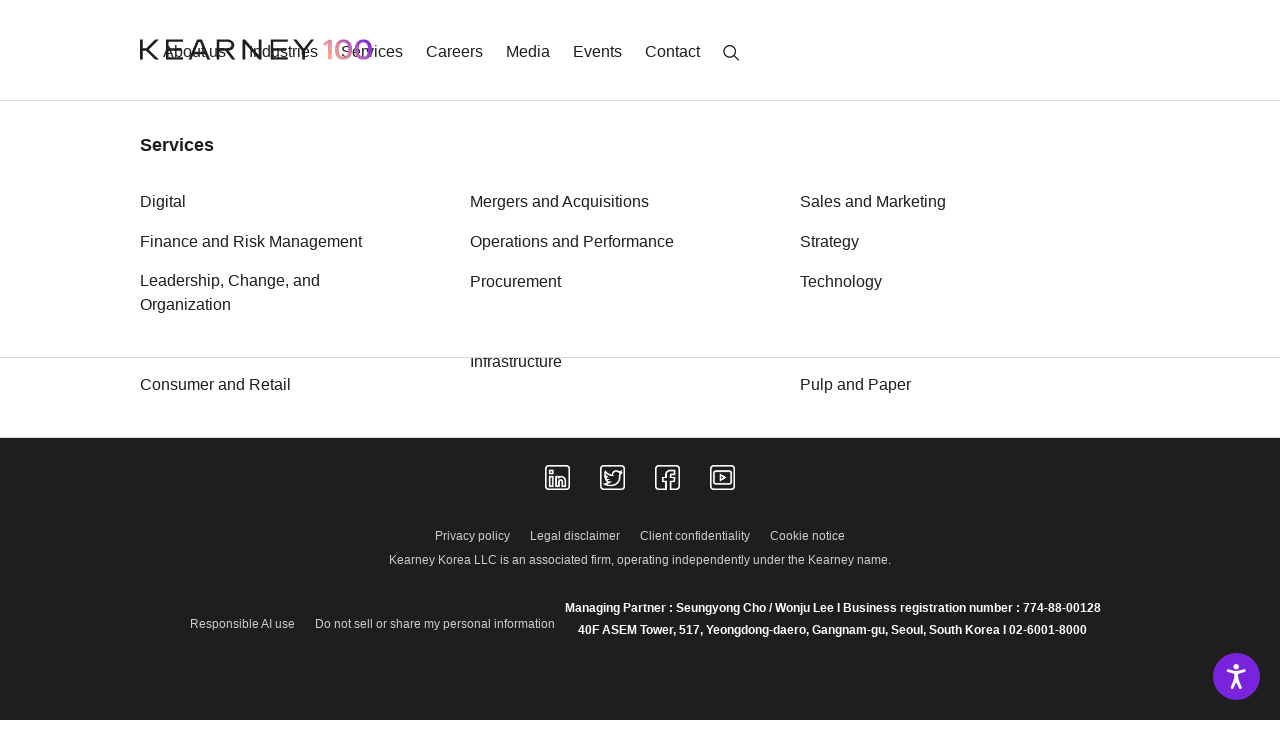

--- FILE ---
content_type: text/html;charset=UTF-8
request_url: https://www.kearney.co.kr/about/people/bio/harris-ng
body_size: 29049
content:
































	
		
			<!DOCTYPE html>





















































	
	














<html class="ltr html-body" dir="ltr" lang="ko-KR"
	  style="background-color: white;">

	<head>
		<style>
			@media (min-width: 1025px) {
			  .mobileNaviagtionMenu {
			    display: none;
			  }
			}

			@media (max-width: 1024px) {
			   .desktopNaviagtionMenu {
			    display: none;
			  }
			}
		</style>

				<title>Harris Ng | Kearney</title>

		<meta name="viewport" content="width=device-width, initial-scale=1.0"/>
		<meta http-equiv="X-UA-Compatible" content="IE=edge"/>
		<meta http-equiv="Content-Security-Policy" content="upgrade-insecure-requests">




































<meta content="text/html; charset=UTF-8" http-equiv="content-type" />












<script type="importmap">{"imports":{"@clayui/breadcrumb":"/o/frontend-taglib-clay/__liferay__/exports/@clayui$breadcrumb.js","react-dom":"/o/frontend-js-react-web/__liferay__/exports/react-dom.js","@clayui/charts":"/o/frontend-taglib-clay/__liferay__/exports/@clayui$charts.js","@clayui/empty-state":"/o/frontend-taglib-clay/__liferay__/exports/@clayui$empty-state.js","@clayui/navigation-bar":"/o/frontend-taglib-clay/__liferay__/exports/@clayui$navigation-bar.js","react":"/o/frontend-js-react-web/__liferay__/exports/react.js","react-dom-16":"/o/frontend-js-react-web/__liferay__/exports/react-dom-16.js","@clayui/icon":"/o/frontend-taglib-clay/__liferay__/exports/@clayui$icon.js","@clayui/table":"/o/frontend-taglib-clay/__liferay__/exports/@clayui$table.js","@clayui/slider":"/o/frontend-taglib-clay/__liferay__/exports/@clayui$slider.js","@clayui/multi-select":"/o/frontend-taglib-clay/__liferay__/exports/@clayui$multi-select.js","@clayui/nav":"/o/frontend-taglib-clay/__liferay__/exports/@clayui$nav.js","@clayui/provider":"/o/frontend-taglib-clay/__liferay__/exports/@clayui$provider.js","@clayui/panel":"/o/frontend-taglib-clay/__liferay__/exports/@clayui$panel.js","@clayui/list":"/o/frontend-taglib-clay/__liferay__/exports/@clayui$list.js","@clayui/date-picker":"/o/frontend-taglib-clay/__liferay__/exports/@clayui$date-picker.js","@clayui/label":"/o/frontend-taglib-clay/__liferay__/exports/@clayui$label.js","@liferay/frontend-js-api/data-set":"/o/frontend-js-dependencies-web/__liferay__/exports/@liferay$js-api$data-set.js","@clayui/core":"/o/frontend-taglib-clay/__liferay__/exports/@clayui$core.js","@clayui/pagination-bar":"/o/frontend-taglib-clay/__liferay__/exports/@clayui$pagination-bar.js","@clayui/layout":"/o/frontend-taglib-clay/__liferay__/exports/@clayui$layout.js","@clayui/multi-step-nav":"/o/frontend-taglib-clay/__liferay__/exports/@clayui$multi-step-nav.js","@liferay/frontend-js-api":"/o/frontend-js-dependencies-web/__liferay__/exports/@liferay$js-api.js","@clayui/toolbar":"/o/frontend-taglib-clay/__liferay__/exports/@clayui$toolbar.js","@clayui/badge":"/o/frontend-taglib-clay/__liferay__/exports/@clayui$badge.js","react-dom-18":"/o/frontend-js-react-web/__liferay__/exports/react-dom-18.js","@clayui/link":"/o/frontend-taglib-clay/__liferay__/exports/@clayui$link.js","@clayui/card":"/o/frontend-taglib-clay/__liferay__/exports/@clayui$card.js","@clayui/tooltip":"/o/frontend-taglib-clay/__liferay__/exports/@clayui$tooltip.js","@clayui/button":"/o/frontend-taglib-clay/__liferay__/exports/@clayui$button.js","@clayui/tabs":"/o/frontend-taglib-clay/__liferay__/exports/@clayui$tabs.js","@clayui/sticker":"/o/frontend-taglib-clay/__liferay__/exports/@clayui$sticker.js","@clayui/form":"/o/frontend-taglib-clay/__liferay__/exports/@clayui$form.js","@clayui/popover":"/o/frontend-taglib-clay/__liferay__/exports/@clayui$popover.js","@clayui/shared":"/o/frontend-taglib-clay/__liferay__/exports/@clayui$shared.js","@clayui/localized-input":"/o/frontend-taglib-clay/__liferay__/exports/@clayui$localized-input.js","@clayui/modal":"/o/frontend-taglib-clay/__liferay__/exports/@clayui$modal.js","@clayui/color-picker":"/o/frontend-taglib-clay/__liferay__/exports/@clayui$color-picker.js","@clayui/pagination":"/o/frontend-taglib-clay/__liferay__/exports/@clayui$pagination.js","@clayui/autocomplete":"/o/frontend-taglib-clay/__liferay__/exports/@clayui$autocomplete.js","@clayui/management-toolbar":"/o/frontend-taglib-clay/__liferay__/exports/@clayui$management-toolbar.js","@clayui/time-picker":"/o/frontend-taglib-clay/__liferay__/exports/@clayui$time-picker.js","@clayui/upper-toolbar":"/o/frontend-taglib-clay/__liferay__/exports/@clayui$upper-toolbar.js","@clayui/loading-indicator":"/o/frontend-taglib-clay/__liferay__/exports/@clayui$loading-indicator.js","@clayui/drop-down":"/o/frontend-taglib-clay/__liferay__/exports/@clayui$drop-down.js","@clayui/data-provider":"/o/frontend-taglib-clay/__liferay__/exports/@clayui$data-provider.js","@liferay/language/":"/o/js/language/","@clayui/css":"/o/frontend-taglib-clay/__liferay__/exports/@clayui$css.js","@clayui/alert":"/o/frontend-taglib-clay/__liferay__/exports/@clayui$alert.js","@clayui/progress-bar":"/o/frontend-taglib-clay/__liferay__/exports/@clayui$progress-bar.js","react-16":"/o/frontend-js-react-web/__liferay__/exports/react-16.js","react-18":"/o/frontend-js-react-web/__liferay__/exports/react-18.js"},"scopes":{}}</script><script data-senna-track="temporary">var Liferay = window.Liferay || {};Liferay.Icons = Liferay.Icons || {};Liferay.Icons.controlPanelSpritemap = 'https://www.kearney.co.kr/o/admin-theme/images/clay/icons.svg'; Liferay.Icons.spritemap = 'https://www.kearney.co.kr/o/atk-dot-com-theme/images/clay/icons.svg';</script>
<script data-senna-track="permanent" type="text/javascript">window.Liferay = window.Liferay || {}; window.Liferay.CSP = {nonce: ''};</script>
<script data-senna-track="permanent" src="/combo?browserId=chrome&minifierType=js&languageId=ko_KR&t=1768950700646&/o/frontend-js-jquery-web/jquery/jquery.min.js&/o/frontend-js-jquery-web/jquery/init.js&/o/frontend-js-jquery-web/jquery/ajax.js&/o/frontend-js-jquery-web/jquery/bootstrap.bundle.min.js&/o/frontend-js-jquery-web/jquery/collapsible_search.js&/o/frontend-js-jquery-web/jquery/fm.js&/o/frontend-js-jquery-web/jquery/form.js&/o/frontend-js-jquery-web/jquery/popper.min.js&/o/frontend-js-jquery-web/jquery/side_navigation.js" type="text/javascript"></script>
<script data-senna-track="permanent" src="/o/frontend-js-lodash-web/lodash/lodash.js?&mac=xGv7kRzu5bFxjcsHasZrdo3N0+I=&browserId=chrome&languageId=ko_KR&minifierType=js" type="text/javascript"></script>
<script data-senna-track="permanent" src="/o/frontend-js-lodash-web/lodash/util.js?&mac=1z8FTudYeGPp7+ZPj8EsBeGth9c=&browserId=chrome&languageId=ko_KR&minifierType=js" type="text/javascript"></script>
<link data-senna-track="temporary" href="https://www.kearney.co.kr/about/people/bio/harris-ng" rel="canonical" />
<link data-senna-track="temporary" href="https://www.kearney.co.kr/about/people/bio/harris-ng" hreflang="ko-KR" rel="alternate" />
<link data-senna-track="temporary" href="https://www.kearney.co.kr/about/people/bio/harris-ng" hreflang="x-default" rel="alternate" />

<meta property="og:locale" content="ko_KR">
<meta property="og:locale:alternate" content="ko_KR">
<meta property="og:site_name" content="커니">
<meta property="og:title" content="Harris Ng - 커니 - Kearney">
<meta property="og:type" content="website">
<meta property="og:url" content="https://www.kearney.co.kr/about/people/bio/harris-ng">

<!--
<link href="/documents/291362523/291363908/favicon.ico/1bd8b339-e141-16fa-b77b-3714a63c8abf" rel="apple-touch-icon" />
<link href="/documents/291362523/291363908/favicon.ico/1bd8b339-e141-16fa-b77b-3714a63c8abf" rel="icon" />
-->




<!--Custom code  start -->
<link data-senna-track="temporary" href="https://www.kearney.co.kr/about/people/bio/harris-ng" rel="canonical" />





<!--Custom code end  -->




<link class="lfr-css-file" data-senna-track="temporary" href="https://www.kearney.co.kr/o/atk-dot-com-theme/css/clay.css?browserId=chrome&amp;themeId=atkdotcom_WAR_atkdotcomtheme&amp;minifierType=css&amp;languageId=ko_KR&amp;t=1768950574000" id="liferayAUICSS" rel="stylesheet" type="text/css" />









	<link href="/combo?browserId=chrome&amp;minifierType=css&amp;themeId=atkdotcom_WAR_atkdotcomtheme&amp;languageId=ko_KR&amp;com_liferay_journal_content_web_portlet_JournalContentPortlet_INSTANCE_bDPrAEEBAg4b:%2Fo%2Fjournal-content-web%2Fcss%2Fmain.css&amp;com_liferay_portal_search_web_search_bar_portlet_SearchBarPortlet:%2Fo%2Fportal-search-web%2Fcss%2Fmain.css&amp;t=1768950574000" rel="stylesheet" type="text/css"
 data-senna-track="temporary" id="94a19c02" />








<script type="text/javascript" data-senna-track="temporary">
	// <![CDATA[
		var Liferay = Liferay || {};

		Liferay.Browser = {
			acceptsGzip: function () {
				return true;
			},

			

			getMajorVersion: function () {
				return 131.0;
			},

			getRevision: function () {
				return '537.36';
			},
			getVersion: function () {
				return '131.0';
			},

			

			isAir: function () {
				return false;
			},
			isChrome: function () {
				return true;
			},
			isEdge: function () {
				return false;
			},
			isFirefox: function () {
				return false;
			},
			isGecko: function () {
				return true;
			},
			isIe: function () {
				return false;
			},
			isIphone: function () {
				return false;
			},
			isLinux: function () {
				return false;
			},
			isMac: function () {
				return true;
			},
			isMobile: function () {
				return false;
			},
			isMozilla: function () {
				return false;
			},
			isOpera: function () {
				return false;
			},
			isRtf: function () {
				return true;
			},
			isSafari: function () {
				return true;
			},
			isSun: function () {
				return false;
			},
			isWebKit: function () {
				return true;
			},
			isWindows: function () {
				return false;
			}
		};

		Liferay.Data = Liferay.Data || {};

		Liferay.Data.ICONS_INLINE_SVG = true;

		Liferay.Data.NAV_SELECTOR = '#navigation';

		Liferay.Data.NAV_SELECTOR_MOBILE = '#navigationCollapse';

		Liferay.Data.isCustomizationView = function () {
			return false;
		};

		Liferay.Data.notices = [
			
		];

		(function () {
			var available = {};

			var direction = {};

			

				available['en_US'] = '영어\x20\x28미국\x29';
				direction['en_US'] = 'ltr';

			

				available['zh_CN'] = '중국어\x20\x28중국\x29';
				direction['zh_CN'] = 'ltr';

			

				available['es_ES'] = '스페인어\x20\x28스페인\x29';
				direction['es_ES'] = 'ltr';

			

				available['ja_JP'] = '일본어\x20\x28일본\x29';
				direction['ja_JP'] = 'ltr';

			

				available['ko_KR'] = '한국어\x20\x28대한민국\x29';
				direction['ko_KR'] = 'ltr';

			

				available['nl_NL'] = '네덜란드어\x20\x28네덜란드\x29';
				direction['nl_NL'] = 'ltr';

			

				available['ru_RU'] = '러시아어\x20\x28러시아\x29';
				direction['ru_RU'] = 'ltr';

			

				available['hu_HU'] = '헝가리어\x20\x28헝가리\x29';
				direction['hu_HU'] = 'ltr';

			

				available['ar_SA'] = '아랍어\x20\x28사우디아라비아\x29';
				direction['ar_SA'] = 'rtl';

			

				available['pt_BR'] = '포르투갈어\x20\x28브라질\x29';
				direction['pt_BR'] = 'ltr';

			

				available['de_DE'] = '독일어\x20\x28독일\x29';
				direction['de_DE'] = 'ltr';

			

				available['pl_PL'] = '폴란드어\x20\x28폴란드\x29';
				direction['pl_PL'] = 'ltr';

			

				available['ca_ES'] = '카탈로니아어\x20\x28스페인\x29';
				direction['ca_ES'] = 'ltr';

			

				available['fi_FI'] = '핀란드어\x20\x28핀란드\x29';
				direction['fi_FI'] = 'ltr';

			

				available['fr_FR'] = '프랑스어\x20\x28프랑스\x29';
				direction['fr_FR'] = 'ltr';

			

				available['it_IT'] = '이탈리아어\x20\x28이탈리아\x29';
				direction['it_IT'] = 'ltr';

			

			let _cache = {};

			if (Liferay && Liferay.Language && Liferay.Language._cache) {
				_cache = Liferay.Language._cache;
			}

			Liferay.Language = {
				_cache,
				available,
				direction,
				get: function(key) {
					let value = Liferay.Language._cache[key];

					if (value === undefined) {
						value = key;
					}

					return value;
				}
			};
		})();

		var featureFlags = {"LPD-10964":false,"LPD-37927":false,"LPD-10889":false,"LPS-193884":false,"LPD-30371":true,"LPD-36719":true,"LPD-11131":true,"LPS-178642":false,"LPS-193005":false,"LPD-31789":false,"LPD-10562":false,"LPD-11212":false,"COMMERCE-8087":false,"LPD-39304":true,"LPD-13311":true,"LRAC-10757":false,"LPD-35941":false,"LPS-180090":false,"LPS-178052":false,"LPD-21414":false,"LPS-185892":false,"LPS-186620":false,"LPD-40533":true,"LPD-40534":true,"LPS-184404":false,"LPD-40530":true,"LPD-20640":false,"LPS-198183":false,"LPD-38869":true,"LPD-35678":false,"LPD-6378":false,"LPS-153714":false,"LPD-11848":false,"LPS-170670":false,"LPD-7822":false,"LPS-169981":false,"LPD-21926":false,"LPS-177027":false,"LPD-37531":false,"LPD-11003":false,"LPD-36446":false,"LPD-39437":false,"LPS-135430":false,"LPD-20556":false,"LPS-134060":false,"LPS-164563":false,"LPD-32050":false,"LPS-122920":false,"LPS-199086":false,"LPD-35128":false,"LPD-10588":false,"LPD-13778":true,"LPD-11313":false,"LPD-6368":false,"LPD-34594":false,"LPS-202104":false,"LPD-19955":false,"LPD-35443":false,"LPD-39967":false,"LPD-11235":false,"LPD-11232":false,"LPS-196935":true,"LPD-43542":false,"LPS-176691":false,"LPS-197909":false,"LPD-29516":false,"COMMERCE-8949":false,"LPD-11228":false,"LPS-153813":false,"LPD-17809":false,"COMMERCE-13024":false,"LPS-165482":false,"LPS-193551":false,"LPS-197477":false,"LPS-174816":false,"LPS-186360":false,"LPD-30204":false,"LPD-32867":false,"LPS-153332":false,"LPD-35013":true,"LPS-179669":false,"LPS-174417":false,"LPD-44091":true,"LPD-31212":false,"LPD-18221":false,"LPS-155284":false,"LRAC-15017":false,"LPD-19870":false,"LPS-200108":false,"LPD-20131":false,"LPS-159643":false,"LPS-129412":false,"LPS-169837":false,"LPD-20379":false};

		Liferay.FeatureFlags = Object.keys(featureFlags).reduce(
			(acc, key) => ({
				...acc, [key]: featureFlags[key] === 'true' || featureFlags[key] === true
			}), {}
		);

		Liferay.PortletKeys = {
			DOCUMENT_LIBRARY: 'com_liferay_document_library_web_portlet_DLPortlet',
			DYNAMIC_DATA_MAPPING: 'com_liferay_dynamic_data_mapping_web_portlet_DDMPortlet',
			ITEM_SELECTOR: 'com_liferay_item_selector_web_portlet_ItemSelectorPortlet'
		};

		Liferay.PropsValues = {
			JAVASCRIPT_SINGLE_PAGE_APPLICATION_TIMEOUT: 0,
			UPLOAD_SERVLET_REQUEST_IMPL_MAX_SIZE: 524288000
		};

		Liferay.ThemeDisplay = {

			

			
				getLayoutId: function () {
					return '776';
				},

				

				getLayoutRelativeControlPanelURL: function () {
					return '/group/korea/~/control_panel/manage';
				},

				getLayoutRelativeURL: function () {
					return '/about/people/bio/harris-ng';
				},
				getLayoutURL: function () {
					return 'https://www.kearney.co.kr/about/people/bio/harris-ng';
				},
				getParentLayoutId: function () {
					return '64';
				},
				isControlPanel: function () {
					return false;
				},
				isPrivateLayout: function () {
					return 'false';
				},
				isVirtualLayout: function () {
					return false;
				},
			

			getBCP47LanguageId: function () {
				return 'ko-KR';
			},
			getCanonicalURL: function () {

				

				return 'https\x3a\x2f\x2fwww\x2ekearney\x2eco\x2ekr\x2fabout\x2fpeople\x2fbio\x2fharris-ng';
			},
			getCDNBaseURL: function () {
				return 'https://www.kearney.co.kr';
			},
			getCDNDynamicResourcesHost: function () {
				return '';
			},
			getCDNHost: function () {
				return '';
			},
			getCompanyGroupId: function () {
				return '20152';
			},
			getCompanyId: function () {
				return '20116';
			},
			getDefaultLanguageId: function () {
				return 'ko_KR';
			},
			getDoAsUserIdEncoded: function () {
				return '';
			},
			getLanguageId: function () {
				return 'ko_KR';
			},
			getParentGroupId: function () {
				return '2670112';
			},
			getPathContext: function () {
				return '';
			},
			getPathImage: function () {
				return '/image';
			},
			getPathJavaScript: function () {
				return '/o/frontend-js-web';
			},
			getPathMain: function () {
				return '/c';
			},
			getPathThemeImages: function () {
				return 'https://www.kearney.co.kr/o/atk-dot-com-theme/images';
			},
			getPathThemeRoot: function () {
				return '/o/atk-dot-com-theme';
			},
			getPlid: function () {
				return '2899931';
			},
			getPortalURL: function () {
				return 'https://www.kearney.co.kr';
			},
			getRealUserId: function () {
				return '20120';
			},
			getRemoteAddr: function () {
				return '3.143.172.211';
			},
			getRemoteHost: function () {
				return '3.143.172.211';
			},
			getScopeGroupId: function () {
				return '2670112';
			},
			getScopeGroupIdOrLiveGroupId: function () {
				return '2670112';
			},
			getSessionId: function () {
				return '';
			},
			getSiteAdminURL: function () {
				return 'https://www.kearney.co.kr/group/korea/~/control_panel/manage?p_p_lifecycle=0&p_p_state=maximized&p_p_mode=view';
			},
			getSiteGroupId: function () {
				return '2670112';
			},
			getTimeZone: function() {
				return 'UTC';
			},
			getURLControlPanel: function() {
				return '/group/control_panel?refererPlid=2899931';
			},
			getURLHome: function () {
				return 'https\x3a\x2f\x2fwww\x2ekearney\x2eco\x2ekr\x2fweb\x2fguest';
			},
			getUserEmailAddress: function () {
				return '';
			},
			getUserId: function () {
				return '20120';
			},
			getUserName: function () {
				return '';
			},
			isAddSessionIdToURL: function () {
				return false;
			},
			isImpersonated: function () {
				return false;
			},
			isSignedIn: function () {
				return false;
			},

			isStagedPortlet: function () {
				
					
						return false;
					
				
			},

			isStateExclusive: function () {
				return false;
			},
			isStateMaximized: function () {
				return false;
			},
			isStatePopUp: function () {
				return false;
			}
		};

		var themeDisplay = Liferay.ThemeDisplay;

		Liferay.AUI = {

			

			getCombine: function () {
				return true;
			},
			getComboPath: function () {
				return '/combo/?browserId=chrome&minifierType=&languageId=ko_KR&t=1768950536589&';
			},
			getDateFormat: function () {
				return '%Y.%m.%d';
			},
			getEditorCKEditorPath: function () {
				return '/o/frontend-editor-ckeditor-web';
			},
			getFilter: function () {
				var filter = 'raw';

				
					
						filter = 'min';
					
					

				return filter;
			},
			getFilterConfig: function () {
				var instance = this;

				var filterConfig = null;

				if (!instance.getCombine()) {
					filterConfig = {
						replaceStr: '.js' + instance.getStaticResourceURLParams(),
						searchExp: '\\.js$'
					};
				}

				return filterConfig;
			},
			getJavaScriptRootPath: function () {
				return '/o/frontend-js-web';
			},
			getPortletRootPath: function () {
				return '/html/portlet';
			},
			getStaticResourceURLParams: function () {
				return '?browserId=chrome&minifierType=&languageId=ko_KR&t=1768950536589';
			}
		};

		Liferay.authToken = 'ZnHvKKqM';

		

		Liferay.currentURL = '\x2fabout\x2fpeople\x2fbio\x2fharris-ng';
		Liferay.currentURLEncoded = '\x252Fabout\x252Fpeople\x252Fbio\x252Fharris-ng';
	// ]]>
</script>

<script data-senna-track="temporary" type="text/javascript">window.__CONFIG__= {basePath: '',combine: true, defaultURLParams: null, explainResolutions: false, exposeGlobal: false, logLevel: 'warn', moduleType: 'module', namespace:'Liferay', nonce: '', reportMismatchedAnonymousModules: 'warn', resolvePath: '/o/js_resolve_modules', url: '/combo/?browserId=chrome&minifierType=js&languageId=ko_KR&t=1768950536589&', waitTimeout: 60000};</script><script data-senna-track="permanent" src="/o/frontend-js-loader-modules-extender/loader.js?&mac=9WaMmhziBCkScHZwrrVcOR7VZF4=&browserId=chrome&languageId=ko_KR&minifierType=js" type="text/javascript"></script><script data-senna-track="permanent" src="/combo?browserId=chrome&minifierType=js&languageId=ko_KR&t=1768950536589&/o/frontend-js-aui-web/aui/aui/aui-min.js&/o/frontend-js-aui-web/liferay/modules.js&/o/frontend-js-aui-web/liferay/aui_sandbox.js&/o/frontend-js-aui-web/aui/attribute-base/attribute-base-min.js&/o/frontend-js-aui-web/aui/attribute-complex/attribute-complex-min.js&/o/frontend-js-aui-web/aui/attribute-core/attribute-core-min.js&/o/frontend-js-aui-web/aui/attribute-observable/attribute-observable-min.js&/o/frontend-js-aui-web/aui/attribute-extras/attribute-extras-min.js&/o/frontend-js-aui-web/aui/event-custom-base/event-custom-base-min.js&/o/frontend-js-aui-web/aui/event-custom-complex/event-custom-complex-min.js&/o/frontend-js-aui-web/aui/oop/oop-min.js&/o/frontend-js-aui-web/aui/aui-base-lang/aui-base-lang-min.js&/o/frontend-js-aui-web/liferay/dependency.js&/o/frontend-js-aui-web/liferay/util.js&/o/frontend-js-web/liferay/dom_task_runner.js&/o/frontend-js-web/liferay/events.js&/o/frontend-js-web/liferay/lazy_load.js&/o/frontend-js-web/liferay/liferay.js&/o/frontend-js-web/liferay/global.bundle.js&/o/frontend-js-web/liferay/portlet.js&/o/frontend-js-web/liferay/workflow.js&/o/oauth2-provider-web/js/liferay.js" type="text/javascript"></script>
<script data-senna-track="temporary" type="text/javascript" fetchpriority="high" src="/o/atk-global-js/index.6b436a381976408cc4607f26998f62ceda228592.js"></script><script data-senna-track="temporary" type="text/javascript">window.Liferay = Liferay || {}; window.Liferay.OAuth2 = {getAuthorizeURL: function() {return 'https://www.kearney.co.kr/o/oauth2/authorize';}, getBuiltInRedirectURL: function() {return 'https://www.kearney.co.kr/o/oauth2/redirect';}, getIntrospectURL: function() { return 'https://www.kearney.co.kr/o/oauth2/introspect';}, getTokenURL: function() {return 'https://www.kearney.co.kr/o/oauth2/token';}, getUserAgentApplication: function(externalReferenceCode) {return Liferay.OAuth2._userAgentApplications[externalReferenceCode];}, _userAgentApplications: {}}</script><script data-senna-track="temporary" type="text/javascript">try {var MODULE_MAIN='dynamic-data-mapping-web@5.0.115/index';var MODULE_PATH='/o/dynamic-data-mapping-web';/**
 * SPDX-FileCopyrightText: (c) 2000 Liferay, Inc. https://liferay.com
 * SPDX-License-Identifier: LGPL-2.1-or-later OR LicenseRef-Liferay-DXP-EULA-2.0.0-2023-06
 */

(function () {
	const LiferayAUI = Liferay.AUI;

	AUI().applyConfig({
		groups: {
			ddm: {
				base: MODULE_PATH + '/js/legacy/',
				combine: Liferay.AUI.getCombine(),
				filter: LiferayAUI.getFilterConfig(),
				modules: {
					'liferay-ddm-form': {
						path: 'ddm_form.js',
						requires: [
							'aui-base',
							'aui-datatable',
							'aui-datatype',
							'aui-image-viewer',
							'aui-parse-content',
							'aui-set',
							'aui-sortable-list',
							'json',
							'liferay-form',
							'liferay-map-base',
							'liferay-translation-manager',
							'liferay-util-window',
						],
					},
					'liferay-portlet-dynamic-data-mapping': {
						condition: {
							trigger: 'liferay-document-library',
						},
						path: 'main.js',
						requires: [
							'arraysort',
							'aui-form-builder-deprecated',
							'aui-form-validator',
							'aui-map',
							'aui-text-unicode',
							'json',
							'liferay-menu',
							'liferay-translation-manager',
							'liferay-util-window',
							'text',
						],
					},
					'liferay-portlet-dynamic-data-mapping-custom-fields': {
						condition: {
							trigger: 'liferay-document-library',
						},
						path: 'custom_fields.js',
						requires: ['liferay-portlet-dynamic-data-mapping'],
					},
				},
				root: MODULE_PATH + '/js/legacy/',
			},
		},
	});
})();
} catch(error) {console.error(error);}try {var MODULE_MAIN='contacts-web@5.0.65/index';var MODULE_PATH='/o/contacts-web';/**
 * SPDX-FileCopyrightText: (c) 2000 Liferay, Inc. https://liferay.com
 * SPDX-License-Identifier: LGPL-2.1-or-later OR LicenseRef-Liferay-DXP-EULA-2.0.0-2023-06
 */

(function () {
	AUI().applyConfig({
		groups: {
			contactscenter: {
				base: MODULE_PATH + '/js/legacy/',
				combine: Liferay.AUI.getCombine(),
				filter: Liferay.AUI.getFilterConfig(),
				modules: {
					'liferay-contacts-center': {
						path: 'main.js',
						requires: [
							'aui-io-plugin-deprecated',
							'aui-toolbar',
							'autocomplete-base',
							'datasource-io',
							'json-parse',
							'liferay-portlet-base',
							'liferay-util-window',
						],
					},
				},
				root: MODULE_PATH + '/js/legacy/',
			},
		},
	});
})();
} catch(error) {console.error(error);}try {var MODULE_MAIN='staging-processes-web@5.0.65/index';var MODULE_PATH='/o/staging-processes-web';/**
 * SPDX-FileCopyrightText: (c) 2000 Liferay, Inc. https://liferay.com
 * SPDX-License-Identifier: LGPL-2.1-or-later OR LicenseRef-Liferay-DXP-EULA-2.0.0-2023-06
 */

(function () {
	AUI().applyConfig({
		groups: {
			stagingprocessesweb: {
				base: MODULE_PATH + '/js/legacy/',
				combine: Liferay.AUI.getCombine(),
				filter: Liferay.AUI.getFilterConfig(),
				modules: {
					'liferay-staging-processes-export-import': {
						path: 'main.js',
						requires: [
							'aui-datatype',
							'aui-dialog-iframe-deprecated',
							'aui-modal',
							'aui-parse-content',
							'aui-toggler',
							'liferay-portlet-base',
							'liferay-util-window',
						],
					},
				},
				root: MODULE_PATH + '/js/legacy/',
			},
		},
	});
})();
} catch(error) {console.error(error);}try {var MODULE_MAIN='portal-workflow-kaleo-designer-web@5.0.146/index';var MODULE_PATH='/o/portal-workflow-kaleo-designer-web';/**
 * SPDX-FileCopyrightText: (c) 2000 Liferay, Inc. https://liferay.com
 * SPDX-License-Identifier: LGPL-2.1-or-later OR LicenseRef-Liferay-DXP-EULA-2.0.0-2023-06
 */

(function () {
	AUI().applyConfig({
		groups: {
			'kaleo-designer': {
				base: MODULE_PATH + '/designer/js/legacy/',
				combine: Liferay.AUI.getCombine(),
				filter: Liferay.AUI.getFilterConfig(),
				modules: {
					'liferay-kaleo-designer-autocomplete-util': {
						path: 'autocomplete_util.js',
						requires: ['autocomplete', 'autocomplete-highlighters'],
					},
					'liferay-kaleo-designer-definition-diagram-controller': {
						path: 'definition_diagram_controller.js',
						requires: [
							'liferay-kaleo-designer-field-normalizer',
							'liferay-kaleo-designer-utils',
						],
					},
					'liferay-kaleo-designer-dialogs': {
						path: 'dialogs.js',
						requires: ['liferay-util-window'],
					},
					'liferay-kaleo-designer-editors': {
						path: 'editors.js',
						requires: [
							'aui-ace-editor',
							'aui-ace-editor-mode-xml',
							'aui-base',
							'aui-datatype',
							'aui-node',
							'liferay-kaleo-designer-autocomplete-util',
							'liferay-kaleo-designer-utils',
						],
					},
					'liferay-kaleo-designer-field-normalizer': {
						path: 'field_normalizer.js',
						requires: ['liferay-kaleo-designer-remote-services'],
					},
					'liferay-kaleo-designer-nodes': {
						path: 'nodes.js',
						requires: [
							'aui-datatable',
							'aui-datatype',
							'aui-diagram-builder',
							'liferay-kaleo-designer-editors',
							'liferay-kaleo-designer-utils',
						],
					},
					'liferay-kaleo-designer-remote-services': {
						path: 'remote_services.js',
						requires: ['aui-io'],
					},
					'liferay-kaleo-designer-templates': {
						path: 'templates.js',
						requires: ['aui-tpl-snippets-deprecated'],
					},
					'liferay-kaleo-designer-utils': {
						path: 'utils.js',
						requires: [],
					},
					'liferay-kaleo-designer-xml-definition': {
						path: 'xml_definition.js',
						requires: [
							'aui-base',
							'aui-component',
							'dataschema-xml',
							'datatype-xml',
						],
					},
					'liferay-kaleo-designer-xml-definition-serializer': {
						path: 'xml_definition_serializer.js',
						requires: ['escape', 'liferay-kaleo-designer-xml-util'],
					},
					'liferay-kaleo-designer-xml-util': {
						path: 'xml_util.js',
						requires: ['aui-base'],
					},
					'liferay-portlet-kaleo-designer': {
						path: 'main.js',
						requires: [
							'aui-ace-editor',
							'aui-ace-editor-mode-xml',
							'aui-tpl-snippets-deprecated',
							'dataschema-xml',
							'datasource',
							'datatype-xml',
							'event-valuechange',
							'io-form',
							'liferay-kaleo-designer-autocomplete-util',
							'liferay-kaleo-designer-editors',
							'liferay-kaleo-designer-nodes',
							'liferay-kaleo-designer-remote-services',
							'liferay-kaleo-designer-utils',
							'liferay-kaleo-designer-xml-util',
							'liferay-util-window',
						],
					},
				},
				root: MODULE_PATH + '/designer/js/legacy/',
			},
		},
	});
})();
} catch(error) {console.error(error);}try {var MODULE_MAIN='@liferay/frontend-js-react-web@5.0.54/index';var MODULE_PATH='/o/frontend-js-react-web';/**
 * SPDX-FileCopyrightText: (c) 2000 Liferay, Inc. https://liferay.com
 * SPDX-License-Identifier: LGPL-2.1-or-later OR LicenseRef-Liferay-DXP-EULA-2.0.0-2023-06
 */

(function () {
	AUI().applyConfig({
		groups: {
			react: {

				// eslint-disable-next-line
				mainModule: MODULE_MAIN,
			},
		},
	});
})();
} catch(error) {console.error(error);}try {var MODULE_MAIN='@liferay/frontend-js-state-web@1.0.30/index';var MODULE_PATH='/o/frontend-js-state-web';/**
 * SPDX-FileCopyrightText: (c) 2000 Liferay, Inc. https://liferay.com
 * SPDX-License-Identifier: LGPL-2.1-or-later OR LicenseRef-Liferay-DXP-EULA-2.0.0-2023-06
 */

(function () {
	AUI().applyConfig({
		groups: {
			state: {

				// eslint-disable-next-line
				mainModule: MODULE_MAIN,
			},
		},
	});
})();
} catch(error) {console.error(error);}try {var MODULE_MAIN='frontend-js-components-web@2.0.80/index';var MODULE_PATH='/o/frontend-js-components-web';/**
 * SPDX-FileCopyrightText: (c) 2000 Liferay, Inc. https://liferay.com
 * SPDX-License-Identifier: LGPL-2.1-or-later OR LicenseRef-Liferay-DXP-EULA-2.0.0-2023-06
 */

(function () {
	AUI().applyConfig({
		groups: {
			components: {

				// eslint-disable-next-line
				mainModule: MODULE_MAIN,
			},
		},
	});
})();
} catch(error) {console.error(error);}try {var MODULE_MAIN='exportimport-web@5.0.100/index';var MODULE_PATH='/o/exportimport-web';/**
 * SPDX-FileCopyrightText: (c) 2000 Liferay, Inc. https://liferay.com
 * SPDX-License-Identifier: LGPL-2.1-or-later OR LicenseRef-Liferay-DXP-EULA-2.0.0-2023-06
 */

(function () {
	AUI().applyConfig({
		groups: {
			exportimportweb: {
				base: MODULE_PATH + '/js/legacy/',
				combine: Liferay.AUI.getCombine(),
				filter: Liferay.AUI.getFilterConfig(),
				modules: {
					'liferay-export-import-export-import': {
						path: 'main.js',
						requires: [
							'aui-datatype',
							'aui-dialog-iframe-deprecated',
							'aui-modal',
							'aui-parse-content',
							'aui-toggler',
							'liferay-portlet-base',
							'liferay-util-window',
						],
					},
				},
				root: MODULE_PATH + '/js/legacy/',
			},
		},
	});
})();
} catch(error) {console.error(error);}try {var MODULE_MAIN='portal-search-web@6.0.148/index';var MODULE_PATH='/o/portal-search-web';/**
 * SPDX-FileCopyrightText: (c) 2000 Liferay, Inc. https://liferay.com
 * SPDX-License-Identifier: LGPL-2.1-or-later OR LicenseRef-Liferay-DXP-EULA-2.0.0-2023-06
 */

(function () {
	AUI().applyConfig({
		groups: {
			search: {
				base: MODULE_PATH + '/js/',
				combine: Liferay.AUI.getCombine(),
				filter: Liferay.AUI.getFilterConfig(),
				modules: {
					'liferay-search-custom-range-facet': {
						path: 'custom_range_facet.js',
						requires: ['aui-form-validator'],
					},
				},
				root: MODULE_PATH + '/js/',
			},
		},
	});
})();
} catch(error) {console.error(error);}try {var MODULE_MAIN='frontend-editor-alloyeditor-web@5.0.56/index';var MODULE_PATH='/o/frontend-editor-alloyeditor-web';/**
 * SPDX-FileCopyrightText: (c) 2000 Liferay, Inc. https://liferay.com
 * SPDX-License-Identifier: LGPL-2.1-or-later OR LicenseRef-Liferay-DXP-EULA-2.0.0-2023-06
 */

(function () {
	AUI().applyConfig({
		groups: {
			alloyeditor: {
				base: MODULE_PATH + '/js/legacy/',
				combine: Liferay.AUI.getCombine(),
				filter: Liferay.AUI.getFilterConfig(),
				modules: {
					'liferay-alloy-editor': {
						path: 'alloyeditor.js',
						requires: [
							'aui-component',
							'liferay-portlet-base',
							'timers',
						],
					},
					'liferay-alloy-editor-source': {
						path: 'alloyeditor_source.js',
						requires: [
							'aui-debounce',
							'liferay-fullscreen-source-editor',
							'liferay-source-editor',
							'plugin',
						],
					},
				},
				root: MODULE_PATH + '/js/legacy/',
			},
		},
	});
})();
} catch(error) {console.error(error);}try {var MODULE_MAIN='calendar-web@5.0.105/index';var MODULE_PATH='/o/calendar-web';/**
 * SPDX-FileCopyrightText: (c) 2000 Liferay, Inc. https://liferay.com
 * SPDX-License-Identifier: LGPL-2.1-or-later OR LicenseRef-Liferay-DXP-EULA-2.0.0-2023-06
 */

(function () {
	AUI().applyConfig({
		groups: {
			calendar: {
				base: MODULE_PATH + '/js/legacy/',
				combine: Liferay.AUI.getCombine(),
				filter: Liferay.AUI.getFilterConfig(),
				modules: {
					'liferay-calendar-a11y': {
						path: 'calendar_a11y.js',
						requires: ['calendar'],
					},
					'liferay-calendar-container': {
						path: 'calendar_container.js',
						requires: [
							'aui-alert',
							'aui-base',
							'aui-component',
							'liferay-portlet-base',
						],
					},
					'liferay-calendar-date-picker-sanitizer': {
						path: 'date_picker_sanitizer.js',
						requires: ['aui-base'],
					},
					'liferay-calendar-interval-selector': {
						path: 'interval_selector.js',
						requires: ['aui-base', 'liferay-portlet-base'],
					},
					'liferay-calendar-interval-selector-scheduler-event-link': {
						path: 'interval_selector_scheduler_event_link.js',
						requires: ['aui-base', 'liferay-portlet-base'],
					},
					'liferay-calendar-list': {
						path: 'calendar_list.js',
						requires: [
							'aui-template-deprecated',
							'liferay-scheduler',
						],
					},
					'liferay-calendar-message-util': {
						path: 'message_util.js',
						requires: ['liferay-util-window'],
					},
					'liferay-calendar-recurrence-converter': {
						path: 'recurrence_converter.js',
						requires: [],
					},
					'liferay-calendar-recurrence-dialog': {
						path: 'recurrence.js',
						requires: [
							'aui-base',
							'liferay-calendar-recurrence-util',
						],
					},
					'liferay-calendar-recurrence-util': {
						path: 'recurrence_util.js',
						requires: ['aui-base', 'liferay-util-window'],
					},
					'liferay-calendar-reminders': {
						path: 'calendar_reminders.js',
						requires: ['aui-base'],
					},
					'liferay-calendar-remote-services': {
						path: 'remote_services.js',
						requires: [
							'aui-base',
							'aui-component',
							'liferay-calendar-util',
							'liferay-portlet-base',
						],
					},
					'liferay-calendar-session-listener': {
						path: 'session_listener.js',
						requires: ['aui-base', 'liferay-scheduler'],
					},
					'liferay-calendar-simple-color-picker': {
						path: 'simple_color_picker.js',
						requires: ['aui-base', 'aui-template-deprecated'],
					},
					'liferay-calendar-simple-menu': {
						path: 'simple_menu.js',
						requires: [
							'aui-base',
							'aui-template-deprecated',
							'event-outside',
							'event-touch',
							'widget-modality',
							'widget-position',
							'widget-position-align',
							'widget-position-constrain',
							'widget-stack',
							'widget-stdmod',
						],
					},
					'liferay-calendar-util': {
						path: 'calendar_util.js',
						requires: [
							'aui-datatype',
							'aui-io',
							'aui-scheduler',
							'aui-toolbar',
							'autocomplete',
							'autocomplete-highlighters',
						],
					},
					'liferay-scheduler': {
						path: 'scheduler.js',
						requires: [
							'async-queue',
							'aui-datatype',
							'aui-scheduler',
							'dd-plugin',
							'liferay-calendar-a11y',
							'liferay-calendar-message-util',
							'liferay-calendar-recurrence-converter',
							'liferay-calendar-recurrence-util',
							'liferay-calendar-util',
							'liferay-scheduler-event-recorder',
							'liferay-scheduler-models',
							'promise',
							'resize-plugin',
						],
					},
					'liferay-scheduler-event-recorder': {
						path: 'scheduler_event_recorder.js',
						requires: [
							'dd-plugin',
							'liferay-calendar-util',
							'resize-plugin',
						],
					},
					'liferay-scheduler-models': {
						path: 'scheduler_models.js',
						requires: [
							'aui-datatype',
							'dd-plugin',
							'liferay-calendar-util',
						],
					},
				},
				root: MODULE_PATH + '/js/legacy/',
			},
		},
	});
})();
} catch(error) {console.error(error);}try {var MODULE_MAIN='@liferay/document-library-web@6.0.198/index';var MODULE_PATH='/o/document-library-web';/**
 * SPDX-FileCopyrightText: (c) 2000 Liferay, Inc. https://liferay.com
 * SPDX-License-Identifier: LGPL-2.1-or-later OR LicenseRef-Liferay-DXP-EULA-2.0.0-2023-06
 */

(function () {
	AUI().applyConfig({
		groups: {
			dl: {
				base: MODULE_PATH + '/js/legacy/',
				combine: Liferay.AUI.getCombine(),
				filter: Liferay.AUI.getFilterConfig(),
				modules: {
					'document-library-upload-component': {
						path: 'DocumentLibraryUpload.js',
						requires: [
							'aui-component',
							'aui-data-set-deprecated',
							'aui-overlay-manager-deprecated',
							'aui-overlay-mask-deprecated',
							'aui-parse-content',
							'aui-progressbar',
							'aui-template-deprecated',
							'liferay-search-container',
							'querystring-parse-simple',
							'uploader',
						],
					},
				},
				root: MODULE_PATH + '/js/legacy/',
			},
		},
	});
})();
} catch(error) {console.error(error);}</script>




<script type="text/javascript" data-senna-track="temporary">
	// <![CDATA[
		
			
				
		

		
	// ]]>
</script>





	
		

			

			
		
		



	
		

			

			
				<script src=https://cmp.osano.com/16CVvfSndw1iaD5ED/5a346d20-18ec-404c-9fc5-90530c651796/osano.js></script>
			
		
	



	
		

			

			
				<!-- Google Tag Manager -->
<script>(function(w,d,s,l,i){w[l]=w[l]||[];w[l].push({'gtm.start':
new Date().getTime(),event:'gtm.js'});var f=d.getElementsByTagName(s)[0],
j=d.createElement(s),dl=l!='dataLayer'?'&l='+l:'';j.async=true;j.src=
'https://www.googletagmanager.com/gtm.js?id='+i+dl;f.parentNode.insertBefore(j,f);
})(window,document,'script','dataLayer','GTM-NBZT5JV');</script>
<!-- End Google Tag Manager -->
			
		
	



	
		

			

			
		
	












	



















<link class="lfr-css-file" data-senna-track="temporary" href="https://www.kearney.co.kr/o/atk-dot-com-theme/css/main.css?browserId=chrome&amp;themeId=atkdotcom_WAR_atkdotcomtheme&amp;minifierType=css&amp;languageId=ko_KR&amp;t=1768950574000" id="liferayThemeCSS" rel="stylesheet" type="text/css" />








	<style data-senna-track="senna" type="text/css">

		

			

		

			

		

	</style>


<style data-senna-track="temporary" type="text/css">
	:root {
		--container-max-sm: 576px;
		--h4-font-size: 22px;
		--font-weight-bold: 700;
		--rounded-pill: 50rem;
		--navigation-submenu-item-float: left;
		--display4-weight: 300;
		--danger: #da1414;
		--atk-row: absolute;
		--all-links-color: #7823DC;
		--display2-size: 5.5rem;
		--body-bg: #f9f9f9;
		--display2-weight: 300;
		--display1-weight: 300;
		--display3-weight: 300;
		--box-shadow-sm: 0 .125rem .25rem rgba(0, 0, 0, .075);
		--text-align-hero-text-container: center;
		--cta-background-color: #F5F5F5;
		--font-weight-lighter: lighter;
		--h3-font-size: 36px;
		--btn-outline-primary-hover-border-color: #0b5fff;
		--transition-collapse: height .35s ease;
		--blockquote-small-color: #6b6c7e;
		--gray-200: #f1f2f5;
		--btn-secondary-hover-background-color: #f7f8f9;
		--gray-600: #6b6c7e;
		--secondary: #6b6c7e;
		--btn-outline-primary-color: #0b5fff;
		--btn-link-hover-color: #004ad7;
		--hr-border-color: rgba(0, 0, 0, .1);
		--hr-border-margin-y: 1rem;
		--light: #f1f2f5;
		--btn-outline-primary-hover-color: #0b5fff;
		--font-weight-read-more: 400;
		--btn-secondary-background-color: #fff;
		--btn-outline-secondary-hover-border-color: transparent;
		--display3-size: 4.5rem;
		--primary: #0b5fff;
		--container-max-md: 768px;
		--border-radius-sm: 0.1875rem;
		--display-line-height: 1.2;
		--font-family-hero-text: 'Graphik Web';
		--h6-font-size: 0.8125rem;
		--h2-font-size: 44px;
		--aspect-ratio-4-to-3: 75%;
		--font-family-read-more: 'Graphik Web';
		--spacer-10: 10rem;
		--font-family-semibold: 'Graphik Web';
		--font-weight-normal: 400;
		--dark: #272833;
		--blockquote-small-font-size: 80%;
		--h5-font-size: 0.875rem;
		--blockquote-font-size: 1.25rem;
		--transition-fade: opacity .15s linear;
		--display4-size: 3.5rem;
		--border-radius-lg: 0.375rem;
		--btn-primary-hover-color: #fff;
		--display1-size: 6rem;
		--black: #000;
		--gray-300: #e7e7ed;
		--gray-700: #495057;
		--btn-secondary-border-color: #cdced9;
		--btn-outline-secondary-hover-color: #272833;
		--purple: #7823DC;
		--body-color: #111;
		--btn-outline-secondary-hover-background-color: rgba(39, 40, 51, 0.03);
		--font-weight-button-body: 400;
		--btn-primary-color: #fff;
		--btn-secondary-color: #6b6c7e;
		--btn-secondary-hover-border-color: #cdced9;
		--box-shadow-lg: 0 1rem 3rem rgba(0, 0, 0, .175);
		--container-max-lg: 992px;
		--btn-outline-primary-border-color: #0b5fff;
		--aspect-ratio: 100%;
		--cta-link-hover-color: #000;
		--body-container: #fff;
		--cta-link-color: #7823DC;
		--aspect-ratio-16-to-9: 56.25%;
		--box-shadow: 0 .5rem 1rem rgba(0, 0, 0, .15);
		--white: #fff;
		--portlet-bg-color: #272833;
		--warning: #b95000;
		--main-navigation-link-color: #7823DC;
		--info: #2e5aac;
		--hr-border-width: 1px;
		--btn-link-color: #0b5fff;
		--gray-400: #cdced9;
		--font-weight-hero-text-h4: 100;
		--gray-800: #393a4a;
		--font-weight-semibold: 600;
		--btn-outline-primary-hover-background-color: #f0f5ff;
		--btn-primary-hover-background-color: #0053f0;
		--btn-primary-background-color: #0b5fff;
		--font-weight-heading4: 100;
		--font-weight-hero-text-h1: 600;
		--font-weight-heading3: 400;
		--success: #287d3c;
		--font-family-heading4: 'Graphik Web';
		--font-family-heading3: 'Graphik Web';
		--font-weight-heading2: 400;
		--font-weight-heading1: 600;
		--font-size-sm: 0.875rem;
		--font-family-heading2: 'Graphik Web';
		--btn-primary-border-color: #0b5fff;
		--font-family-heading1: 'Graphik Web';
		--font-family-base: 'Arabic', sans-serif;
		--spacer-0: 0;
		--font-family-monospace: 'Arabic', sans-serif;
		--lead-font-size: 1.25rem;
		--border-radius: 0.25rem;
		--spacer-9: 9rem;
		--font-weight-light: 300;
		--btn-secondary-hover-color: #272833;
		--spacer-2: 0.5rem;
		--font-family-button-body: 'Graphik Web';
		--spacer-1: 0.25rem;
		--spacer-4: 1.5rem;
		--spacer-3: 1rem;
		--spacer-6: 4.5rem;
		--spacer-5: 3rem;
		--spacer-8: 7.5rem;
		--border-radius-circle: 50%;
		--spacer-7: 6rem;
		--font-size-lg: 1.125rem;
		--aspect-ratio-8-to-3: 37.5%;
		--font-family-sans-serif: 'Arabic', sans-serif;
		--form-fields-color: #7823DC;
		--gray-100: #f7f8f9;
		--font-weight-bolder: 900;
		--container-max-xl: 1280px;
		--btn-outline-secondary-color: #6b6c7e;
		--custom-black: #1E1E1E;
		--gray-500: #a7a9bc;
		--h1-font-size: 66px;
		--gray-900: #272833;
		--text-muted: #a7a9bc;
		--btn-primary-hover-border-color: transparent;
		--btn-text-outline-fill-color: #7823DC;
		--btn-outline-secondary-border-color: #cdced9;
		--lead-font-weight: 300;
		--font-size-base: 0.875rem;
	}
</style>
<link data-senna-track="permanent" href="/o/frontend-js-aui-web/alloy_ui.css?&mac=favIEq7hPo8AEd6k+N5OVADEEls=&browserId=chrome&languageId=ko_KR&minifierType=css&themeId=atkdotcom_WAR_atkdotcomtheme" rel="stylesheet"></link>
<script type="module">
import {init} from '/o/frontend-js-spa-web/__liferay__/index.js';
{
init({"navigationExceptionSelectors":":not([target=\"_blank\"]):not([data-senna-off]):not([data-resource-href]):not([data-cke-saved-href]):not([data-cke-saved-href])","cacheExpirationTime":-1,"clearScreensCache":false,"portletsBlacklist":["com_liferay_login_web_portlet_CreateAccountPortlet","com_liferay_nested_portlets_web_portlet_NestedPortletsPortlet","com_liferay_site_navigation_directory_web_portlet_SitesDirectoryPortlet","com_liferay_questions_web_internal_portlet_QuestionsPortlet","com_liferay_account_admin_web_internal_portlet_AccountUsersRegistrationPortlet","com_liferay_login_web_portlet_ForgotPasswordPortlet","com_liferay_portal_language_override_web_internal_portlet_PLOPortlet","com_liferay_login_web_portlet_LoginPortlet","com_liferay_login_web_portlet_FastLoginPortlet"],"excludedTargetPortlets":["com_liferay_users_admin_web_portlet_UsersAdminPortlet","com_liferay_server_admin_web_portlet_ServerAdminPortlet"],"validStatusCodes":[221,490,494,499,491,496,492,493,495,220],"debugEnabled":false,"loginRedirect":"","excludedPaths":["/c/document_library","/documents","/image"],"preloadCSS":false,"userNotification":{"message":"생각보다 시간이 오래 걸리는 것 같아요.","title":"아이쿠","timeout":30000},"requestTimeout":0});
}

</script>





<script type="text/javascript">
Liferay.on(
	'ddmFieldBlur', function(event) {
		if (window.Analytics) {
			Analytics.send(
				'fieldBlurred',
				'Form',
				{
					fieldName: event.fieldName,
					focusDuration: event.focusDuration,
					formId: event.formId,
					formPageTitle: event.formPageTitle,
					page: event.page,
					title: event.title
				}
			);
		}
	}
);

Liferay.on(
	'ddmFieldFocus', function(event) {
		if (window.Analytics) {
			Analytics.send(
				'fieldFocused',
				'Form',
				{
					fieldName: event.fieldName,
					formId: event.formId,
					formPageTitle: event.formPageTitle,
					page: event.page,
					title:event.title
				}
			);
		}
	}
);

Liferay.on(
	'ddmFormPageShow', function(event) {
		if (window.Analytics) {
			Analytics.send(
				'pageViewed',
				'Form',
				{
					formId: event.formId,
					formPageTitle: event.formPageTitle,
					page: event.page,
					title: event.title
				}
			);
		}
	}
);

Liferay.on(
	'ddmFormSubmit', function(event) {
		if (window.Analytics) {
			Analytics.send(
				'formSubmitted',
				'Form',
				{
					formId: event.formId,
					title: event.title
				}
			);
		}
	}
);

Liferay.on(
	'ddmFormView', function(event) {
		if (window.Analytics) {
			Analytics.send(
				'formViewed',
				'Form',
				{
					formId: event.formId,
					title: event.title
				}
			);
		}
	}
);

</script><script>

</script>









<script type="text/javascript" data-senna-track="temporary">
	if (window.Analytics) {
		window._com_liferay_document_library_analytics_isViewFileEntry = false;
	}
</script>



















<meta content="false" name="data-analytics-readable-content" />

<script type="text/javascript" data-senna-track="temporary">
	var runMiddlewares = function () {
		Analytics.registerMiddleware(
	function(request) {
		request.context.experienceId = 'DEFAULT';
		request.context.experimentId = '';
		request.context.variantId = '';

		return request;
	}
);
	};

	var analyticsClientChannelId =
		'712590734529932272';
	var analyticsClientGroupIds =
		["3147288","2964982","284722406","929654","17779499","1969120","1117166","899865","1163082","606469","301560230","3158548","4007017","1583642","2627279","305748281","305385716","291047757","1457875","20143","299188644","3178775","297191925","240656","2670112","300998658","3369230","309869114","2979345","296884437","1258856"];
	var analyticsCookiesConsentMode =
		false;
	var analyticsFeatureFlagEnabled =
		false;

	var cookieManagers = {
		'cookie.onetrust': {
			checkConsent: () => {
				var OptanonActiveGroups = window.OptanonActiveGroups;

				return OptanonActiveGroups && OptanonActiveGroups.includes('C0002');
			},
			enabled: () => {
				if (!window.OneTrustStub && !window.OneTrust) {
					return Promise.resolve(false);
				}

				return new Promise((resolve, reject) => {
					var startTime = Date.now();

					var checkObject = () => {
						if (window['OneTrust']) {
							resolve(window['OneTrust']);
						}
						else if (Date.now() - startTime >= 5000) {
							reject();
						}
						else {
							setTimeout(checkObject, 100);
						}
					};

					checkObject();
				})
					.then(() => {
						return Promise.resolve(true);
					})
					.catch(() => {
						return Promise.resolve(false);
					});
			},
			onConsentChange: (callbackFn) => {
				var OneTrust = window.OneTrust;

				OneTrust.OnConsentChanged(callbackFn);
			},
		},
		'cookie.liferay': {
			checkConsent: ({navigation}) => {
				var performanceCookieEnabled = Liferay.Util.Cookie.get(
					Liferay.Util.Cookie.TYPES.PERFORMANCE
				);

				if (performanceCookieEnabled === 'false') {
					if (window.Analytics) {
						Analytics.dispose();
					}

					return false;
				}

				if (
					!analyticsCookiesConsentMode &&
					typeof performanceCookieEnabled === 'undefined'
				) {
					return true;
				}

				if (navigation === 'normal' && window.Analytics) {
					return false;
				}

				return performanceCookieEnabled === 'true';
			},
			enabled: () => {
				return Promise.resolve(analyticsFeatureFlagEnabled);
			},
			onConsentChange: (callbackFn) => {
				Liferay.on('cookieBannerSetCookie', callbackFn);
			},
		},
	};

	function getAnalyticsSDKVersion() {
		switch (
			'PROD'
		) {
			case 'DEV': {
				return 'https://analytics-js-dev-cdn.liferay.com';
			}
			case 'INTERNAL': {
				return 'https://analytics-js-internal-cdn.liferay.com';
			}
			default: {
				return 'https://analytics-js-cdn.liferay.com';
			}
		}
	}
</script>

<script id="liferayAnalyticsScript" type="text/javascript" data-senna-track="permanent">
	var allPromises = Object.keys(cookieManagers).map((key) =>
		cookieManagers[key].enabled()
	);

	Promise.all(allPromises).then((result) => {
		var selectedIndex = result.findIndex((enabled) => enabled);
		var selectedCookieManager = Object.values(cookieManagers)[selectedIndex];

		function initializeAnalyticsSDK() {
			(function (u, c, a, m, o, l) {
				o = 'script';
				l = document;
				a = l.createElement(o);
				m = l.getElementsByTagName(o)[0];
				a.async = 1;
				a.src = u;
				a.onload = c;
				m.parentNode.insertBefore(a, m);
			})(getAnalyticsSDKVersion(), () => {
				var config =
					{"dataSourceId":"712590734502742486","endpointUrl":"https://osbasahpublisher-ac-europewest3.lfr.cloud","projectId":"asah7adad013f44c4b978b0129e82f438491"};

				var dxpMiddleware = function (request) {
					request.context.canonicalUrl = themeDisplay.getCanonicalURL();
					request.context.channelId = analyticsClientChannelId;
					request.context.groupId =
						themeDisplay.getScopeGroupIdOrLiveGroupId();

					return request;
				};

				Analytics.create(config, [dxpMiddleware]);

				if (themeDisplay.isSignedIn()) {
					Analytics.setIdentity({
						email: themeDisplay.getUserEmailAddress(),
						name: themeDisplay.getUserName(),
					});
				}

				runMiddlewares();

				Analytics.send('pageViewed', 'Page');

				
					Liferay.on('endNavigate', (event) => {
						var allPromises = Object.keys(cookieManagers).map((key) =>
							cookieManagers[key].enabled()
						);

						Promise.all(allPromises).then((result) => {
							function initializeAnalyticsSDKFromSPA(
								event
							) {
								Analytics.dispose();

								var groupId =
									themeDisplay.getScopeGroupIdOrLiveGroupId();

								if (
									!themeDisplay.isControlPanel() &&
									analyticsClientGroupIds.indexOf(groupId) >= 0
								) {
									Analytics.create(config, [dxpMiddleware]);

									if (themeDisplay.isSignedIn()) {
										Analytics.setIdentity({
											email: themeDisplay.getUserEmailAddress(),
											name: themeDisplay.getUserName(),
										});
									}

									runMiddlewares();

									Analytics.send('pageViewed', 'Page', {
										page: event.path,
									});
								}
							}

							var selectedIndex = result.findIndex((enabled) => enabled);
							var selectedCookieManager =
								Object.values(cookieManagers)[selectedIndex];

							if (selectedCookieManager) {
								selectedCookieManager.onConsentChange(() => {
									if (
										selectedCookieManager.checkConsent({
											navigation: 'spa',
										})
									) {
										initializeAnalyticsSDKFromSPA(
											event
										);
									}
								});

								if (
									selectedCookieManager.checkConsent({
										navigation: 'spa',
									})
								) {
									initializeAnalyticsSDKFromSPA(
										event
									);
								}
							}
							else {
								initializeAnalyticsSDKFromSPA(
									event
								);
							}
						});
					});
				
			});
		}

		if (selectedCookieManager) {
			selectedCookieManager.onConsentChange(() => {
				if (selectedCookieManager.checkConsent({navigation: 'normal'})) {
					initializeAnalyticsSDK();
				}
			});

			if (selectedCookieManager.checkConsent({navigation: 'normal'})) {
				initializeAnalyticsSDK();
			}
		}
		else {
			initializeAnalyticsSDK();
		}
	});
</script>





































<script>

	if ($('#liferayThemeCSS').length == 0 || !($('#liferayThemeCSS').attr('href').indexOf('/o/atk-dot-com-theme/css/main.css') >= 0)) {
		if (location.href.indexOf("192.168") > 0 || location.href.indexOf("localhost:8080") > 0) {
			$('<link>')
				.appendTo('head')
				.attr({type : 'text/css', rel : 'stylesheet'})
				.attr('id', 'dynamicThemeCSS')
				.attr('href', '/o/atk-dot-com-theme/css/main.css?t=' + (new Date()).getTime());
		} else {
			$('<link>')
				.appendTo('head')
				.attr({type : 'text/css', rel : 'stylesheet'})
				.attr('id', 'dynamicThemeCSS')
				.attr('href', '/o/atk-dot-com-theme/css/main.css?');
		}
	} else if ($('#dynamicThemeCSS').length > 0) {
		console.log("liferay and dynamic both available");
	}

</script>


		



		
		<!-- Liferay AC enable start -->
			<script>
				window['ac_client_disable_tracking'] = true;
				
				window.Osano.cm.addEventListener('osano-cm-consent-saved', function(consent) {
				  // Access user consent data within the 'consent' object
					if(consent.ANALYTICS == 'ACCEPT'){
						window['ac_client_disable_tracking'] = false;
					}
				});
				
				window.Osano.cm.addEventListener('osano-cm-consent-changed', function(consent) {
				  // Access user consent data within the 'consent' object
					if(consent.ANALYTICS == 'ACCEPT'){
						window['ac_client_disable_tracking'] = false;
					}else{
						window['ac_client_disable_tracking'] = true;
					}
				});
				
				
				
			</script>
		<!-- Liferay AC enable end -->
	</head>



	<body class="chrome controls-visible change-tracking-enabled  yui3-skin-sam signed-out public-page site" id="body" style="overflow-y:hidden">

			<!-- Google Tag Manager (noscript) -->
<noscript><iframe src=https://www.googletagmanager.com/ns.html?id=GTM-NBZT5JV
height="0" width="0" style="display:none;visibility:hidden"></iframe></noscript>
<!-- End Google Tag Manager (noscript) -->

    	<script>
				// TODO pull this into other script file
				ATK.Utility.sennaDomReady(function () {

					var intervalCount = 0;
					ATK.Utility.fadedIn = false;

					var fakeListener = setInterval(function () {

						if (intervalCount > 100 || ($('#content').length > 0 && $('#body').css('background-color') === 'rgb(245, 245, 245)')) {
							clearInterval(fakeListener);

							$('#content').css('opacity', '1');
							$('body').css('overflow-y', 'visible');
							$('#wrapper').css('overflow-y', 'visible');

							setTimeout(function () {
								ATK.Utility.fadedIn = true;
							}, 350);
						} else {
							intervalCount++;
						}
					}, 10)

				});
		</script>

		
		<script>
				ATK.iconCarouselPath = '/o/atk-dot-com-theme/images/carousel/';
				ATK.iconCommonPath = '/o/atk-dot-com-theme/images/common/';
				ATK.iconFooterPath = '/o/atk-dot-com-theme/images/footer/';
				ATK.iconHeaderPath = '/o/atk-dot-com-theme/images/header/';
				ATK.iconSearchPath = '/o/atk-dot-com-theme/images/search/';
				ATK.iconSocialPath = '/o/atk-dot-com-theme/images/social/';
				ATK.iconExtension = '.svg';
        </script>

        <script>
				ATK.ParentLayout.name = 'N';

                	ATK.ParentLayout.url = '/bio/n';


			ATK.ContributorsURL = "";

        </script>











































<style>
.hide-accessible {
    clip: rect(0 0 0 0) !important;
    position: absolute !important
}
</style>







	<nav aria-label="빠른 연결" class="bg-dark cadmin quick-access-nav text-center text-white" id="ateb_quickAccessNav">
		<!-- Removed code for Skip Content in browser -->
		
			
				
			
			
			
	</nav>










































































		<div class="atk-wrapper" id="wrapper" style="overflow-y:hidden;">




<div class="printLogoContainer">
		<img src="/documents/20143/0/Kearney-100-Web-Gradient_padded.svg" class="printAtkLogo">
</div>



<script>
    var heading = {};
    var navigationItemsList = [];
    var navs = [];



        var subMenu = [];
        navs.push("com.liferay.portal.kernel.theme.NavItem@11506f95");
		

        var item = {
            name: "About us",
            link: "https://www.kearney.co.kr/about-us",
            subMenu: _.sortBy(subMenu, function(element) { return element.order; }),
            subMenuOpen: false,
            target: "",
			isSelected: false,
			hasBoldText: false
        };

        //we use lodash assign to ensure that a fresh copy of the object is stored in the list, and not a reference to a mutable copy
       //navigationItemsList.push(_.assign({}, item)); 

        var subMenu = [];
        navs.push("com.liferay.portal.kernel.theme.NavItem@c9960f");
		
			subMenu.push({
				name: "Aerospace and Defense",
				link: "https://www.kearney.co.kr/aerospace-and-defense",
				order: 0,
				target: "",
				isSelected: false
			});
			subMenu.push({
				name: "Automotive",
				link: "https://www.kearney.co.kr/automotive",
				order: 0,
				target: "",
				isSelected: false
			});
			subMenu.push({
				name: "Chemicals",
				link: "https://www.kearney.co.kr/chemicals",
				order: 0,
				target: "",
				isSelected: false
			});
			subMenu.push({
				name: "Communication, Media, and Technology",
				link: "https://www.kearney.co.kr/communications-media-and-technology",
				order: 0,
				target: "",
				isSelected: false
			});
			subMenu.push({
				name: "Consumer and Retail",
				link: "https://www.kearney.co.kr/consumer-and-retail",
				order: 0,
				target: "",
				isSelected: false
			});
			subMenu.push({
				name: "Energy",
				link: "https://www.kearney.co.kr/energy",
				order: 0,
				target: "",
				isSelected: false
			});
			subMenu.push({
				name: "Financial Services",
				link: "https://www.kearney.co.kr/financial-services",
				order: 0,
				target: "",
				isSelected: false
			});
			subMenu.push({
				name: "Health",
				link: "https://www.kearney.co.kr/health",
				order: 0,
				target: "",
				isSelected: false
			});
			subMenu.push({
				name: "Industrial Goods and Services",
				link: "https://www.kearney.co.kr/industrial-goods-and-services",
				order: 0,
				target: "",
				isSelected: false
			});
			subMenu.push({
				name: "Infrastructure",
				link: "https://www.kearney.co.kr/infrastructure",
				order: 0,
				target: "",
				isSelected: false
			});
			subMenu.push({
				name: "Metals and Mining",
				link: "https://www.kearney.co.kr/metals-and-mining",
				order: 0,
				target: "",
				isSelected: false
			});
			subMenu.push({
				name: "Private Equity",
				link: "https://www.kearney.co.kr/private-equity",
				order: 0,
				target: "",
				isSelected: false
			});
			subMenu.push({
				name: "Public Sector",
				link: "https://www.kearney.co.kr/public-sector",
				order: 0,
				target: "",
				isSelected: false
			});
			subMenu.push({
				name: "Transportation, Travel, and Logistics",
				link: "https://www.kearney.co.kr/transportation-and-travel",
				order: 0,
				target: "",
				isSelected: false
			});
			subMenu.push({
				name: "Pulp and Paper",
				link: "https://www.kearney.co.kr/pulp-and-paper",
				order: 0,
				target: "",
				isSelected: false
			});

        var item = {
            name: "Industries",
            link: "javascript:void",
            subMenu: _.sortBy(subMenu, function(element) { return element.order; }),
            subMenuOpen: false,
            target: "",
			isSelected: false,
			hasBoldText: false
        };

        //we use lodash assign to ensure that a fresh copy of the object is stored in the list, and not a reference to a mutable copy
       //navigationItemsList.push(_.assign({}, item)); 

        var subMenu = [];
        navs.push("com.liferay.portal.kernel.theme.NavItem@28c070");
		
			subMenu.push({
				name: "Digital",
				link: "https://www.kearney.co.kr/digital",
				order: 0,
				target: "",
				isSelected: false
			});
			subMenu.push({
				name: "Finance and Risk Management",
				link: "https://www.kearney.co.kr/finance-risk-management",
				order: 0,
				target: "",
				isSelected: false
			});
			subMenu.push({
				name: "Leadership, Change, and Organization",
				link: "https://www.kearney.co.kr/leadership-change-organization",
				order: 0,
				target: "",
				isSelected: false
			});
			subMenu.push({
				name: "Mergers and Acquisitions",
				link: "https://www.kearney.co.kr/mergers-acquisitions",
				order: 0,
				target: "",
				isSelected: false
			});
			subMenu.push({
				name: "Operations and Performance",
				link: "https://www.kearney.co.kr/operations-performance",
				order: 0,
				target: "",
				isSelected: false
			});
			subMenu.push({
				name: "Procurement",
				link: "https://www.kearney.co.kr/procurement",
				order: 0,
				target: "",
				isSelected: false
			});
			subMenu.push({
				name: "Sales and Marketing",
				link: "https://www.kearney.co.kr/sales-marketing",
				order: 0,
				target: "",
				isSelected: false
			});
			subMenu.push({
				name: "Strategy",
				link: "https://www.kearney.co.kr/strategy",
				order: 0,
				target: "",
				isSelected: false
			});
			subMenu.push({
				name: "Technology",
				link: "https://www.kearney.co.kr/technology",
				order: 0,
				target: "",
				isSelected: false
			});

        var item = {
            name: "Services",
            link: "javascript:void",
            subMenu: _.sortBy(subMenu, function(element) { return element.order; }),
            subMenuOpen: false,
            target: "",
			isSelected: false,
			hasBoldText: false
        };

        //we use lodash assign to ensure that a fresh copy of the object is stored in the list, and not a reference to a mutable copy
       //navigationItemsList.push(_.assign({}, item)); 

        var subMenu = [];
        navs.push("com.liferay.portal.kernel.theme.NavItem@28c031");
		

        var item = {
            name: "Careers",
            link: "https://www.kearney.co.kr/careers",
            subMenu: _.sortBy(subMenu, function(element) { return element.order; }),
            subMenuOpen: false,
            target: "",
			isSelected: false,
			hasBoldText: false
        };

        //we use lodash assign to ensure that a fresh copy of the object is stored in the list, and not a reference to a mutable copy
       //navigationItemsList.push(_.assign({}, item)); 

        var subMenu = [];
        navs.push("com.liferay.portal.kernel.theme.NavItem@1d8c212");
		

        var item = {
            name: "Media",
            link: "https://www.kearney.co.kr/media",
            subMenu: _.sortBy(subMenu, function(element) { return element.order; }),
            subMenuOpen: false,
            target: "",
			isSelected: false,
			hasBoldText: false
        };

        //we use lodash assign to ensure that a fresh copy of the object is stored in the list, and not a reference to a mutable copy
       //navigationItemsList.push(_.assign({}, item)); 

        var subMenu = [];
        navs.push("com.liferay.portal.kernel.theme.NavItem@24fecb8");
		

        var item = {
            name: "Events",
            link: "https://www.kearney.co.kr/events",
            subMenu: _.sortBy(subMenu, function(element) { return element.order; }),
            subMenuOpen: false,
            target: "",
			isSelected: false,
			hasBoldText: false
        };

        //we use lodash assign to ensure that a fresh copy of the object is stored in the list, and not a reference to a mutable copy
       //navigationItemsList.push(_.assign({}, item)); 

        var subMenu = [];
        navs.push("com.liferay.portal.kernel.theme.NavItem@11507a6c");
		

        var item = {
            name: "Contact",
            link: "https://info.kearney.com/5/7676/contact-us/contact-us--korea.asp",
            subMenu: _.sortBy(subMenu, function(element) { return element.order; }),
            subMenuOpen: false,
            target: "",
			isSelected: false,
			hasBoldText: false
        };

        //we use lodash assign to ensure that a fresh copy of the object is stored in the list, and not a reference to a mutable copy
       //navigationItemsList.push(_.assign({}, item)); 




    heading.headingList = navigationItemsList;
    heading.themeImageFolder = "https://www.kearney.co.kr/o/atk-dot-com-theme/images";
    heading.defaultSiteUrl = "https://www.kearney.co.kr";
    heading.logoUrl = "\/documents/20143/0/Kearney-100-Web-Gradient_padded.svg";
    heading.logoIsOverridden = true;
    heading.logoPercentWidth = 58;
    heading.controlMenuVisible = false;
    heading.isMicroSite = false;
    heading.headerDropdownWidth = "";
    heading.isPrivateLayout = false;
    heading.currentUrl = '\/about/people/bio/harris-ng';
	heading.isNavigationHidden = false;
	heading.showFloatingApplyButton = false;
	heading.floatingButtonText = "";
	heading.floatingButtonURL = "";
	heading.sector = '';
    //if site
		heading.siteSlugName = '커니';
    
</script>


<div class="searchWrapperNoControlMenuNoMicroSite search-bar-div">
	<div id="headerSearchContainer" style="max-height: inherit;height: 100%" class="atk-row p-no-padding headerSearchContainer">
		<div class="d-12-col t-8-col p-6-col searchBarInputContainer">
			<div id="search_box" class="search-box atkSearchBar-nav clearfix" style="display: none;">






































































	

	<div class="portlet-boundary portlet-boundary_com_liferay_portal_search_web_search_bar_portlet_SearchBarPortlet_  portlet-static portlet-static-end portlet-barebone portlet-search-bar " id="p_p_id_com_liferay_portal_search_web_search_bar_portlet_SearchBarPortlet_">
		<span id="p_com_liferay_portal_search_web_search_bar_portlet_SearchBarPortlet"></span>




	

	
		
			


































	
		
<section class="portlet" id="portlet_com_liferay_portal_search_web_search_bar_portlet_SearchBarPortlet">


	<div class="portlet-content">

		
			<div class=" portlet-content-container">
				


	<div class="portlet-body">



	
		
			
				
					







































	

	








	

				

				
					
						


	

		


















	
	
		<form action="https://www.kearney.co.kr/search" id="dkrk___fm" method="get" name="dkrk___fm">
			

			

			





































	





















































<fieldset class="search-bar"  >
	
		
			<legend class="sr-only">
				검색 바
			</legend>
		
	

	<div class="show  " id="Content" role="presentation">
		<div class="panel-body">


































































	

		

		
			
				
					<input  class="field search-bar-empty-search-input form-control"  id="_com_liferay_portal_search_web_search_bar_portlet_SearchBarPortlet_emptySearchEnabled"    name="_com_liferay_portal_search_web_search_bar_portlet_SearchBarPortlet_emptySearchEnabled"     type="hidden" value="false"   />
				
			
		

		
	









	<div class="input-group search-bar-padding search-bar-simple atk-container">
			<div class="input-group-item search-bar-keywords-input-wrapper">
				<div class="input-group-inset-item">
					<button aria-label="복종시키십시요" class="btn btn-unstyled" type="submit" onClick="customSearch(event)">
						<img src="/o/atk-dot-com-theme/images/header/Search-Icon-OFF.svg" style="height: 16px;width: 16px;margin-top: 3.5px;inset-inline-end: 0px;">
					</button>
				</div>
				<input
					class="form-control input-group-inset input-group-inset-after search-bar-keywords-input"
					data-qa-id="searchInput"
					id="_com_liferay_portal_search_web_search_bar_portlet_SearchBarPortlet_zcam"
					name="q"
					placeholder="What are you looking for?"
					title="수색"
					type="text"
					value=""
                    autocomplete="off"
				/>

				<div class="input-group-inset-item input-group-inset-item-after close-btn-container">
					<button class="btn btn-unstyled" onClick="closeSearchMenu()">
						<img src="/o/atk-dot-com-theme/images/common/Close-OFF-Purple.svg" style="height: 16px;width: 16px;margin-top: 3.5px;inset-inline-end: 0px;">
					</button>
				</div>




































































	

		

		
			
				
					<input  class="field form-control"  id="_com_liferay_portal_search_web_search_bar_portlet_SearchBarPortlet_scope"    name="_com_liferay_portal_search_web_search_bar_portlet_SearchBarPortlet_scope"     type="hidden" value=""   />
				
			
		

		
	








			</div>
	</div>


















































		</div>
	</div>
</fieldset>


<script>
	function customSearch(event){
		var keywordValueElm = document.getElementsByClassName("search-bar-keywords-input");
		for(var i=0; i<keywordValueElm.length; i++){
			var keywordValue = keywordValueElm[i]?.value;
			if(keywordValue?.trim() == ""){
			event.preventDefault();
			}
		}
	}
</script>

<style>
    .input-group .input-group-item.input-group-append {
        margin-left: 0;
    }
    .search-box .search-bar-keywords-input {
    	font-size: 22px;
        color: #1e1e1e;
        font-family: Graphik Web;
        font-weight: 100;
    }
    @media only screen and (max-width: 767px) {
        .after-60-px-phone {
            margin-bottom: 60px !important;
        }
        }
        @media only screen and (min-width: 767px) {
        .custom-search-box {
            padding-left: 1.25rem !important;
        }
        }
        
        .search-box .input-group-inset-item {
            padding: 0;
        }
        .search-box .input-group-inset-item .btn{
            margin:0px;
            padding: 0;
        }
        .search-box .search-bar-keywords-input {
            padding-left: 10px;
        }
        
        .custom-search-suggestion .suggested-keywords li:before {
        	content: "" !important;
        }
        
        .custom-search-suggestion .suggested-keywords {
        	padding-left: 0 !important;
        }
        .custom-search-suggestion .suggested-keywords .label-default {
            border: 0;
            padding: 0;
            margin-bottom: 0;
        }
        
        /* empty result css */
        .custom-search-result .taglib-empty-result-message-header {
            display:none;
        }
        
        .custom-search-result .taglib-empty-result-message {
        	padding: 0.75rem 0 0 0px;
        	border: 0;
        }
        
        .custom-search-result .sheet{
		    padding-left: 0px;	
        }
        
        .custom-search-result .sheet-text {
        	text-align: left !important
        }
        .custom-search-suggestion .search-suggested-spelling {
              padding-left: 0px;
        }

</style>
	
<script>
 $(document).ready(function() {
	var atkSearchBar = document.querySelector(".atkSearchBar");
    if(atkSearchBar){
	var atkSearchBarCloseButton = atkSearchBar.querySelector(".close-btn-container"); 
        if(atkSearchBarCloseButton){
            atkSearchBarCloseButton.addEventListener('click', function(event) {
                const searchInput = atkSearchBar.querySelector('.form-control.input-group-inset.input-group-inset-after.search-bar-keywords-input');
                if(searchInput){
                    searchInput.value = "";
                    searchInput.focus();
                }
            });
        }
    }
});
</script>

		</form>

		<script type="module">
import {SearchBar as ComponentModule} from '/o/portal-search-web/__liferay__/index.js';
{
Liferay.component('__UNNAMED_COMPONENT__43cf9eb9-97fd-880a-4cdf-24794d805f86', new ComponentModule({"formId":"dkrk___fm","namespace":"_com_liferay_portal_search_web_search_bar_portlet_SearchBarPortlet_","spritemap":"https:\/\/www.kearney.co.kr\/o\/atk-dot-com-theme\/images\/clay\/icons.svg","initialKeywords":"","retainFacetSelections":false}), { destroyOnNavigate: true, portletId: 'com_liferay_portal_search_web_search_bar_portlet_SearchBarPortlet'});
}

</script>
	


	
	
					
				
			
		
	
	


	</div>

			</div>
		
	</div>
</section>
	

		
		







	</div>






			</div>
		</div>	
	</div>
</div>
<div id="overlay-search"></div>




<div id="reactHeader" class="reactHeader desktopNaviagtionMenu">
  <div data-reactroot="">
	<div id="topLevel">
		 <header id="banner" role="banner" class="headerTopCorner">
		<div id="subBanner" class="headerBorder">
			<div class="atk-container" id="mainHeaderContainer">
				<div class="headerContainerRow">
					<div class="headerContainer atk-row">
						<div class="d-3-col t-4-col p-3-col logo-overlap-container">
								<div class="atkLogoContainer">
										<a href="https://www.kearney.co.kr" style="display: inline-block;"><img
										src="/documents/20143/0/Kearney-100-Web-Gradient_padded.svg"
										alt="Kearney" title="Kearney" class="overrideLogo width-58-percent"></a>
									
										
								 </div>
						</div>
						<div class="d-9-col dt-3-col t-5-col p-3-col normalize-partial-width nav-overlap-container">
							<div>
							
								<div class="clearfix atk-row mainNavContainer">
											
											<div class="d-9-col" style="height: 100%;">
												<nav class="clearfix">
													<div class="body clearfix tp-hidden navigation-dir-padding"
														 id="desktopHeaderNavigationContainer"
														 style="display: inline-block; margin: 0px; vertical-align: middle;">
														<div class="headerNavigationOverlay hidden"></div>
															<ul class="navOrderList" style="display:inline">
																<li class="mainNavListItem">
																<div class="nav-top-block">
																	<div class="navigation-submenu-item body">
																	<div class="inner-item">
																		<a class="" target="" rel=""
																		   href="https://www.kearney.co.kr/about-us" 
																		  style="display: inline-block; color:unset;">About us
																		</a>
																	</div>
																	

																</div></div>
																</li>
																<li class="mainNavListItem">
																<div class="nav-top-block">
																	<div class="navigation-submenu-item body">
																	<div class="inner-item">
																	<a class="" target="" rel=""
																	   href="javascript:void"
																	  style="display: inline-block;color: unset ">Industries
																	</a>
																	</div>
																	

																	<div class="DesktopSubMenuContainer sub-navigation-item  clearfix subMenuTopBorder">
																
																						
																<div>
																<div class="customcss" style="display: block;position: absolute;top:0px;padding-top:30px;">
																			<span><h4 class=" subMenuMainNavItemDesktop">Industries</h4></span>
																</div>
																	
																					
																
																
																
																	
																	
																	
																	
																		<div><ul class="navOrderList">
																			<li class="navListItem">
																			<div class="">
																					<a style="padding-bottom:15px" class="subNavLinks" href="https://www.kearney.co.kr/aerospace-and-defense"><div class=" subMenuThirdNavItemDesktop" style="color:unset;">Aerospace and Defense</div></a>
																			</div>
																			<ul class="fourth-nav-ul">
																			</ul>
																			</li>
																		
																		
																			<li class="navListItem">
																			<div class="">
																					<a style="padding-bottom:15px" class="subNavLinks" href="https://www.kearney.co.kr/automotive"><div class=" subMenuThirdNavItemDesktop" style="color:unset;">Automotive</div></a>
																			</div>
																			<ul class="fourth-nav-ul">
																			</ul>
																			</li>
																		
																		
																			<li class="navListItem">
																			<div class="">
																					<a style="padding-bottom:15px" class="subNavLinks" href="https://www.kearney.co.kr/chemicals"><div class=" subMenuThirdNavItemDesktop" style="color:unset;">Chemicals</div></a>
																			</div>
																			<ul class="fourth-nav-ul">
																			</ul>
																			</li>
																		
																		
																			<li class="navListItem">
																			<div class="">
																					<a style="padding-bottom:15px" class="subNavLinks" href="https://www.kearney.co.kr/communications-media-and-technology"><div class=" subMenuThirdNavItemDesktop" style="color:unset;">Communication, Media, and Technology</div></a>
																			</div>
																			<ul class="fourth-nav-ul">
																			</ul>
																			</li>
																		
																		
																			<li class="navListItem">
																			<div class="">
																					<a style="padding-bottom:15px" class="subNavLinks" href="https://www.kearney.co.kr/consumer-and-retail"><div class=" subMenuThirdNavItemDesktop" style="color:unset;">Consumer and Retail</div></a>
																			</div>
																			<ul class="fourth-nav-ul">
																			</ul>
																			</li>
																		</ul></div>
																		<div><ul class="navOrderList">
																			<li class="navListItem">
																			<div class="">
																					<a style="padding-bottom:15px" class="subNavLinks" href="https://www.kearney.co.kr/energy"><div class=" subMenuThirdNavItemDesktop" style="color:unset;">Energy</div></a>
																			</div>
																			<ul class="fourth-nav-ul">
																			</ul>
																			</li>
																		
																		
																			<li class="navListItem">
																			<div class="">
																					<a style="padding-bottom:15px" class="subNavLinks" href="https://www.kearney.co.kr/financial-services"><div class=" subMenuThirdNavItemDesktop" style="color:unset;">Financial Services</div></a>
																			</div>
																			<ul class="fourth-nav-ul">
																			</ul>
																			</li>
																		
																		
																			<li class="navListItem">
																			<div class="">
																					<a style="padding-bottom:15px" class="subNavLinks" href="https://www.kearney.co.kr/health"><div class=" subMenuThirdNavItemDesktop" style="color:unset;">Health</div></a>
																			</div>
																			<ul class="fourth-nav-ul">
																			</ul>
																			</li>
																		
																		
																			<li class="navListItem">
																			<div class="">
																					<a style="padding-bottom:15px" class="subNavLinks" href="https://www.kearney.co.kr/industrial-goods-and-services"><div class=" subMenuThirdNavItemDesktop" style="color:unset;">Industrial Goods and Services</div></a>
																			</div>
																			<ul class="fourth-nav-ul">
																			</ul>
																			</li>
																		
																		
																			<li class="navListItem">
																			<div class="">
																					<a style="padding-bottom:15px" class="subNavLinks" href="https://www.kearney.co.kr/infrastructure"><div class=" subMenuThirdNavItemDesktop" style="color:unset;">Infrastructure</div></a>
																			</div>
																			<ul class="fourth-nav-ul">
																			</ul>
																			</li>
																		</ul></div>
																		<div><ul class="navOrderList">
																			<li class="navListItem">
																			<div class="">
																					<a style="padding-bottom:15px" class="subNavLinks" href="https://www.kearney.co.kr/metals-and-mining"><div class=" subMenuThirdNavItemDesktop" style="color:unset;">Metals and Mining</div></a>
																			</div>
																			<ul class="fourth-nav-ul">
																			</ul>
																			</li>
																		
																		
																			<li class="navListItem">
																			<div class="">
																					<a style="padding-bottom:15px" class="subNavLinks" href="https://www.kearney.co.kr/private-equity"><div class=" subMenuThirdNavItemDesktop" style="color:unset;">Private Equity</div></a>
																			</div>
																			<ul class="fourth-nav-ul">
																			</ul>
																			</li>
																		
																		
																			<li class="navListItem">
																			<div class="">
																					<a style="padding-bottom:15px" class="subNavLinks" href="https://www.kearney.co.kr/public-sector"><div class=" subMenuThirdNavItemDesktop" style="color:unset;">Public Sector</div></a>
																			</div>
																			<ul class="fourth-nav-ul">
																			</ul>
																			</li>
																		
																		
																			<li class="navListItem">
																			<div class="">
																					<a style="padding-bottom:15px" class="subNavLinks" href="https://www.kearney.co.kr/transportation-and-travel"><div class=" subMenuThirdNavItemDesktop" style="color:unset;">Transportation, Travel, and Logistics</div></a>
																			</div>
																			<ul class="fourth-nav-ul">
																			</ul>
																			</li>
																		
																		
																			<li class="navListItem">
																			<div class="">
																					<a style="padding-bottom:15px" class="subNavLinks" href="https://www.kearney.co.kr/pulp-and-paper"><div class=" subMenuThirdNavItemDesktop" style="color:unset;">Pulp and Paper</div></a>
																			</div>
																			<ul class="fourth-nav-ul">
																			</ul>
																			</li>
																		</ul></div>
																	 </div>
																	 </div>
																</div></div>
																</li>
																<li class="mainNavListItem">
																<div class="nav-top-block">
																	<div class="navigation-submenu-item body">
																	<div class="inner-item">
																	<a class="" target="" rel=""
																	   href="javascript:void"
																	  style="display: inline-block;color: unset ">Services
																	</a>
																	</div>
																	

																	<div class="DesktopSubMenuContainer sub-navigation-item  clearfix subMenuTopBorder">
																
																						
																<div>
																<div class="customcss" style="display: block;position: absolute;top:0px;padding-top:30px;">
																			<span><h4 class=" subMenuMainNavItemDesktop">Services</h4></span>
																</div>
																	
																					
																
																
																
																	
																	
																	
																	
																		<div><ul class="navOrderList">
																			<li class="navListItem">
																			<div class="">
																					<a style="padding-bottom:15px" class="subNavLinks" href="https://www.kearney.co.kr/digital"><div class=" subMenuThirdNavItemDesktop" style="color:unset;">Digital</div></a>
																			</div>
																			<ul class="fourth-nav-ul">
																			</ul>
																			</li>
																		
																		
																			<li class="navListItem">
																			<div class="">
																					<a style="padding-bottom:15px" class="subNavLinks" href="https://www.kearney.co.kr/finance-risk-management"><div class=" subMenuThirdNavItemDesktop" style="color:unset;">Finance and Risk Management</div></a>
																			</div>
																			<ul class="fourth-nav-ul">
																			</ul>
																			</li>
																		
																		
																			<li class="navListItem">
																			<div class="">
																					<a style="padding-bottom:15px" class="subNavLinks" href="https://www.kearney.co.kr/leadership-change-organization"><div class=" subMenuThirdNavItemDesktop" style="color:unset;">Leadership, Change, and Organization</div></a>
																			</div>
																			<ul class="fourth-nav-ul">
																			</ul>
																			</li>
																		</ul></div>
																		<div><ul class="navOrderList">
																			<li class="navListItem">
																			<div class="">
																					<a style="padding-bottom:15px" class="subNavLinks" href="https://www.kearney.co.kr/mergers-acquisitions"><div class=" subMenuThirdNavItemDesktop" style="color:unset;">Mergers and Acquisitions</div></a>
																			</div>
																			<ul class="fourth-nav-ul">
																			</ul>
																			</li>
																		
																		
																			<li class="navListItem">
																			<div class="">
																					<a style="padding-bottom:15px" class="subNavLinks" href="https://www.kearney.co.kr/operations-performance"><div class=" subMenuThirdNavItemDesktop" style="color:unset;">Operations and Performance</div></a>
																			</div>
																			<ul class="fourth-nav-ul">
																			</ul>
																			</li>
																		
																		
																			<li class="navListItem">
																			<div class="">
																					<a style="padding-bottom:15px" class="subNavLinks" href="https://www.kearney.co.kr/procurement"><div class=" subMenuThirdNavItemDesktop" style="color:unset;">Procurement</div></a>
																			</div>
																			<ul class="fourth-nav-ul">
																			</ul>
																			</li>
																		</ul></div>
																		<div><ul class="navOrderList">
																			<li class="navListItem">
																			<div class="">
																					<a style="padding-bottom:15px" class="subNavLinks" href="https://www.kearney.co.kr/sales-marketing"><div class=" subMenuThirdNavItemDesktop" style="color:unset;">Sales and Marketing</div></a>
																			</div>
																			<ul class="fourth-nav-ul">
																			</ul>
																			</li>
																		
																		
																			<li class="navListItem">
																			<div class="">
																					<a style="padding-bottom:15px" class="subNavLinks" href="https://www.kearney.co.kr/strategy"><div class=" subMenuThirdNavItemDesktop" style="color:unset;">Strategy</div></a>
																			</div>
																			<ul class="fourth-nav-ul">
																			</ul>
																			</li>
																		
																		
																			<li class="navListItem">
																			<div class="">
																					<a style="padding-bottom:15px" class="subNavLinks" href="https://www.kearney.co.kr/technology"><div class=" subMenuThirdNavItemDesktop" style="color:unset;">Technology</div></a>
																			</div>
																			<ul class="fourth-nav-ul">
																			</ul>
																			</li>
																		</ul></div>
																	 </div>
																	 </div>
																</div></div>
																</li>
																<li class="mainNavListItem">
																<div class="nav-top-block">
																	<div class="navigation-submenu-item body">
																	<div class="inner-item">
																		<a class="" target="" rel=""
																		   href="https://www.kearney.co.kr/careers" 
																		  style="display: inline-block; color:unset;">Careers
																		</a>
																	</div>
																	

																</div></div>
																</li>
																<li class="mainNavListItem">
																<div class="nav-top-block">
																	<div class="navigation-submenu-item body">
																	<div class="inner-item">
																		<a class="" target="" rel=""
																		   href="https://www.kearney.co.kr/media" 
																		  style="display: inline-block; color:unset;">Media
																		</a>
																	</div>
																	

																</div></div>
																</li>
																<li class="mainNavListItem">
																<div class="nav-top-block">
																	<div class="navigation-submenu-item body">
																	<div class="inner-item">
																		<a class="" target="" rel=""
																		   href="https://www.kearney.co.kr/events" 
																		  style="display: inline-block; color:unset;">Events
																		</a>
																	</div>
																	

																</div></div>
																</li>
																<li class="mainNavListItem">
																<div class="nav-top-block">
																	<div class="navigation-submenu-item body">
																	<div class="inner-item">
																		<div tabindex="0" class="mainNavPageLink"
																		   data-page-url="https://info.kearney.com/5/7676/contact-us/contact-us--korea.asp" 
																		  style="display: inline-block; color:unset;">Contact
																		</div>
																	</div>
																	

																</div></div>
																</li>
															</ul>
														
														<div class="nav-top-block" style="display:inline">
															<div class="navigation-submenu-item body" role="listitem">
																<div class="inner-item">
																	<div class="custom-serach-icon">
																		<img class="openSearch" width="16px" height="16px" alt="Search" title="Search" src="/o/atk-dot-com-theme/images/header/Search-Icon-ON.svg" onclick="onSearch()" tabindex="0">
																		<img class="closeSearch hide" width="16px" height="16px" src="/o/atk-dot-com-theme/images/common/Close-OFF-Purple.svg" onclick="closeSearchMenu()" tabindex="0">
																		<span class="hamburger"><img src="/o/atk-dot-com-theme/images/header/Menu-Mobile.svg" tabindex="0"></span>
																	</div>
																</div>
															</div>
														</div>
														<div class="nav-top-block" style="display:inline">
															<div class="navigation-submenu-item body" role="listitem">
																<div class="inner-item">
																</div>
															</div>
														</div>
													</div>
												</nav></div>
								</div>
								
							
					</div>		
				</div>
			</div>			
		  </div>
		</div>
	  </header>	
	</div>
  </div>
</div>


<style>

.remove-list-style{
	list-style: none;
}
.DesktopSubMenuContainer{
	 overflow-y: auto; 
	 max-height: calc(100dvh - 100px);
	.subMenuFourthNavItemDesktop{
		font-size: 14px;
		line-height: 18px;
		font-weight: 300;
	}
	ul.fourth-nav-ul {
		padding-inline-start: 15px;
		.subNavLinks.fourthNavItemLink {
			padding-bottom: 8px;
		}
		li:last-child{
			.subNavLinks.fourthNavItemLink {
				padding-bottom: 15px;
			}
		}
	}
	
}

.headerControlMenuVisible {
	.DesktopSubMenuContainer{
		max-height: calc(100dvh - 250px);
	}
}

.navOrderList {
	margin: 0px;
	padding: 0px;
}

.mainNavListItem {
	display: inline;
}

.navListItem {
	display: block;
}

.desktopHeaderNavigationContainerFloat {
	float: inline-end;
}

.micrositeNameDesktop {
	float: inline-start;
}

.navigation-dir-padding{
	float: inline-end;
}

.navigation-submenu-item {
	.customcss a.subNavLinks, .customcss .subNavLinks {
		text-decoration: underline;
    	text-decoration-color: #e6e6e6;
	}
	.customcss a.subNavLinks:hover, .customcss .subNavLinks:hover {
		text-decoration: none;
	}
	.sub-navigation-item {
		opacity:0;
		visibility:hidden;
		transition:opacity 0.1s ease;
	}
}
.navigation-submenu-item:hover .sub-navigation-item, .navigation-submenu-item a:hover .sub-navigation-item {
	animation: fadeIn 0.1s 0.2s forwards; /* 0.2s delay and 0.1s for animation -- total 300 ms delay on navigation submmenu opening -- ATK-1153 */
}

#desktopHeaderNavigationContainer{
	.hide {
		opacity: 0;
		visibility: hidden;
		transition: opacity 0.1s ease;
	}
}
@keyframes fadeIn {
	0% {
		opacity: 0;
		visibility: hidden; /* Start with hidden */
	}
	99% {
		opacity: 0;
		visibility: hidden; /* Keep hidden until 99% of the animation */
	}
	100% {
		opacity: 1;
		visibility: visible; /* Make visible at 100% */
	}
}


@media (min-width: 1025px) {
			  .iconContainer span {
   				 padding: 20px;
				}
}

.subMenuTopBorder{
	border-top: 1px solid #ddd;
}

.DesktopSubMenuContainer{
	padding-top:88px !important;
	padding-bottom: 25px !important;
}

#overlay-search {
    position: fixed;
	overflow-y: hidden;
    top: 0;
    left: 0;
    width: 100%;
    height: 100%;
    background-color: rgba(30,30,30,0.25); 
    display: none; 
    z-index: 101;
}

.desktopNaviagtionMenu {
	.subNavLinks:hover{
		color:var(--main-navigation-link-color);
	}
}    

</style>

<script>

$(document).ready(function() {
	
	// Change color for nav items with url links or page links		
	$(".pageLinkURL, .mainNavPageLink, .pageLinkURLFourthNavItem").on("click keydown", function(event) {
		if((event.type === "keydown" && (event.keyCode === 13 || event.keyCode === 32)) || (event.type === "click")) {
			event.preventDefault();
			
			var clickedElement = $(this); 
			var pageUrl = clickedElement.attr("data-page-url");  
			localStorage.setItem("lastNavPageURL", pageUrl);
			window.location.href = pageUrl;
		}
	});
	
	if (localStorage.getItem('lastNavPageURL')) {
		$('.pageLinkURL').each(function() {
			if ($(this).attr('data-page-url') == localStorage.getItem('lastNavPageURL')) {
				$(this).css('color', 'var(--main-navigation-link-color)');
				$(this).parents().eq(6).find('.inner-item a').css('color', 'var(--main-navigation-link-color)');
				$(this).parents().eq(6).find('.inner-item div').css('color', 'var(--main-navigation-link-color)');
			}
		});
		
		$('.pageLinkURLFourthNavItem').each(function() {
			if ($(this).attr('data-page-url') == localStorage.getItem('lastNavPageURL')) {
				$(this).css('color', 'var(--main-navigation-link-color)');
				$(this).parents().eq(8).find('.inner-item a').css('color', 'var(--main-navigation-link-color)');
				$(this).parents().eq(8).find('.inner-item div').css('color', 'var(--main-navigation-link-color)');
			}
		});
		
		$('.mainNavPageLink').each(function() {
			if ($(this).attr('data-page-url') == localStorage.getItem('lastNavPageURL')) {
				$(this).css('color', 'var(--main-navigation-link-color)');
			}
		});
		
		localStorage.removeItem('lastNavPageURL');
	}

	// Change color on Nav Selection
	$('.selectedNav').each(function() {
    	$(this).parents().eq(4).find('.inner-item a').css('color', 'var(--main-navigation-link-color)');
    	$(this).parents().eq(4).find('.inner-item div').css('color', 'var(--main-navigation-link-color)');
	});
	
	$('.subSelectedDiv').each(function() {
    	$(this).parents().eq(7).find('.inner-item a').css('color', 'var(--main-navigation-link-color)');
    	$(this).parents().eq(7).find('.inner-item div').css('color', 'var(--main-navigation-link-color)');
	});
	
	$('.thirdNavSelected').each(function() {
		$(this).parents().eq(7).find('.inner-item a').css('color', 'var(--main-navigation-link-color)');
		$(this).parents().eq(7).find('.inner-item div').css('color', 'var(--main-navigation-link-color)');
	});
	
	$('.fourthNavSelected').each(function() {
		$(this).parents().eq(9).find('.inner-item a').css('color', 'var(--main-navigation-link-color)');
		$(this).parents().eq(9).find('.inner-item div').css('color', 'var(--main-navigation-link-color)');
	});
	
});
   $(document).ready(function() {
        var bodycontent = document.getElementById("wrapper");
        var openSearchIcon = document.getElementsByClassName("openSearch")[0];
        var openSearchIconMobile = document.getElementsByClassName("openSearch")[1];
        var overlay = document.getElementById('overlay-search');
        var atkSearchBarNav = document.getElementsByClassName("atkSearchBar-nav")[0];
        var desktopNaviagtionMenu = document.getElementsByClassName("desktopNaviagtionMenu")[0];
        var mobileNaviagtionMenu = document.getElementsByClassName("mobileNaviagtionMenu")[0];
        var isClickInsideSearchBar = false;
        var isSearchBarHidden = true;
                

        bodycontent.addEventListener('click', function(event) {
            isClickInsideSearchBar = (atkSearchBarNav.contains(event.target));

            if (openSearchIcon.contains(event.target) || openSearchIconMobile.contains(event.target)) {
                isClickInsideSearchBar = true;
                overlay.style.display = "block";
            }

            if (atkSearchBarNav.style.display != "none") {
                isSearchBarHidden = false;
            }

            //Outside Click close the Search Bar
            if (!isClickInsideSearchBar && !isSearchBarHidden) {
				
				if((window.getComputedStyle(desktopNaviagtionMenu).display === 'none') && (overlay.style.display != "none")){
					atkSearchBarNav.style.display = "none";
					closeMobileSearchMenu();
				}
				else if ((window.getComputedStyle(mobileNaviagtionMenu).display === 'none') && (overlay.style.display != "none")){
					closeSearchMenu();
					atkSearchBarNav.style.display = "none";
				}
            }
        });
    });

$(".navigation-submenu-item").mouseover(function(){
	$(".navigation-submenu-item .sub-navigation-item").removeClass("hide");
	$(".reactHeader").css("z-index","1100");
});

$(".navigation-submenu-item").mouseout(function(){
    $(".navigation-submenu-item .sub-navigation-item").addClass("hide");
    $(".reactHeader").css("z-index","900");
});


function closeMenu(){
	$(".navigation-submenu-item .sub-navigation-item").addClass("hide");
}

function closeSearchMenu(){
	event.preventDefault();
	$(".atkSearchBar-nav").css("display","none");
	$(".openSearch").removeClass("hide");
	$(".closeSearch").addClass("hide");
	$(".custom-language-selector-mobile").removeClass("hide");
	$(".hamburger").removeClass("hide");
	$(".headerTopCorner").removeClass("hide");
	$('#overlay-search').css('display', 'none');
	$(".atkSearchBar-nav .form-control.input-group-inset.input-group-inset-after.search-bar-keywords-input").val("kearney");
	$(".atk-content-signed-in").css("margin-top","");
}

function onSearch(){
	$(".atkSearchBar-nav").css("display","block");
	$(".openSearch").addClass("hide");
	$(".closeSearch").removeClass("hide");
	$(".headerTopCorner").addClass("hide");
	$(".atkSearchBar-nav .form-control.input-group-inset.input-group-inset-after.search-bar-keywords-input").val("");
	$(".atkSearchBar-nav .search-bar-keywords-input").focus();
	$(".atk-content-signed-in").css("margin-top","100px");
}

</script>


<div id="reactHeader" class="reactHeader mobileNaviagtionMenu">
	<div data-reactroot="">
		<header id="banner" role="banner" class="headerTopCorner">
			<div id="subBanner" class="headerBorder">
				 <div class="atk-container" id="mainHeaderContainer">
					<div class="headerContainerRow">
					  <div class="headerContainer atk-row">
						 <div class="d-3-col t-4-col p-3-col logo-overlap-container">
							<div class="atkLogoContainer">
										<a href="https://www.kearney.co.kr" style="display: inline-block;"><img
										src="/documents/20143/0/Kearney-100-Web-Gradient_padded.svg"
										alt="Kearney" title="Kearney" class="overrideLogo width-58-percent"></a>
									
							</div>
						 </div>
						 <div class="d-9-col dt-3-col t-5-col p-3-col normalize-partial-width nav-overlap-container">
							<div>
							   <div class="clearfix atk-row mainNavContainer">
								  	<div class="iconContainer d-nrp">
											<span class="custom-search-icon"><img class="openSearch" alt="Search" title="Search" src="/o/atk-dot-com-theme/images/header/Search-Icon-ON.svg" onclick="onSearch()"></span>
											<span style="margin-top: -20px;" class="closeSearch close-search-mobile hide"><img src="/o/atk-dot-com-theme/images/common/Close-OFF-Purple.svg" onclick="closeMobileSearchMenu()"></span>
											<span class="hamburger"><img src="/o/atk-dot-com-theme/images/header/Menu-Mobile.svg" onclick="showMobileMenu()"></span>
									</div>
								</div>	
										<hr class="mobileSiteHeaderDivider ">
							</div>
						 </div>
					  </div>
					</div>
					<div>
					<span>
						 <div class="mobileShortHeaderNoControlMenu hide" style="left: 0px; right: 0px; display: inline-block; background-color: white; overflow: hidden; height: 100vh;">
							 <div class="mobileFirstPage">
								<div>
										<ul class="navOrderList">
											<li class="navListItem">
											<div class="atkNavHeadingMobile clearfix ">
												<div class="atkNavHeadingMobileChild">
														<a class="atkNavHeadingMobileChildLink firstNavItemMobile" target="" rel=""
													    href="https://www.kearney.co.kr/about-us" 
														style="display: inline-block; color:unset">About us
														</a>
														
												</div>											
											</div>
											</li>
											<li class="navListItem">
											<div class="atkNavHeadingMobile clearfix ">
												<div class="atkNavHeadingMobileChild">
													<a class="atkNavHeadingMobileChildLink firstNavItemMobile" target="" rel=""
													    onclick="openSideMenu('806')" 
														style="display: inline-block; color:unset">Industries
													</a>
												</div>											
											</div>
											</li>
											<li class="navListItem">
											<div class="atkNavHeadingMobile clearfix ">
												<div class="atkNavHeadingMobileChild">
													<a class="atkNavHeadingMobileChildLink firstNavItemMobile" target="" rel=""
													    onclick="openSideMenu('7')" 
														style="display: inline-block; color:unset">Services
													</a>
												</div>											
											</div>
											</li>
											<li class="navListItem">
											<div class="atkNavHeadingMobile clearfix ">
												<div class="atkNavHeadingMobileChild">
														<a class="atkNavHeadingMobileChildLink firstNavItemMobile" target="" rel=""
													    href="https://www.kearney.co.kr/careers" 
														style="display: inline-block; color:unset">Careers
														</a>
														
												</div>											
											</div>
											</li>
											<li class="navListItem">
											<div class="atkNavHeadingMobile clearfix ">
												<div class="atkNavHeadingMobileChild">
														<a class="atkNavHeadingMobileChildLink firstNavItemMobile" target="" rel=""
													    href="https://www.kearney.co.kr/media" 
														style="display: inline-block; color:unset">Media
														</a>
														
												</div>											
											</div>
											</li>
											<li class="navListItem">
											<div class="atkNavHeadingMobile clearfix ">
												<div class="atkNavHeadingMobileChild">
														<a class="atkNavHeadingMobileChildLink firstNavItemMobile" target="" rel=""
													    href="https://www.kearney.co.kr/events" 
														style="display: inline-block; color:unset">Events
														</a>
														
												</div>											
											</div>
											</li>
											<li class="navListItem">
											<div class="atkNavHeadingMobile clearfix ">
												<div class="atkNavHeadingMobileChild">
														<div tabindex="0" class="atkNavHeadingMobileChildLink mainNavPageLinkMobile firstNavItemMobile"
													    data-page-url="https://info.kearney.com/5/7676/contact-us/contact-us--korea.asp" 
														style="display: inline-block; color:unset">Contact
														</div>
														
												</div>											
											</div>
											</li>
										</ul>
								</div>
							 </div>
					
					<div class="maxWidthSize767">
                        <span>
                           <div class="">
								
								
								
                              <div class="mobileSubMenuNoControlMenu mobileSubMenuNoControlMenuPadding swipe-right 806" style="position: fixed; width: 100%; background-color: rgb(255, 255, 255); z-index: 1000;height: 100vh;">
                              <div class="mobileSubPages">
								<div class="subHeadingTopElement secondNavItemMobile" style="display:none">Industries</div>
                                 <div class="atk-row" style="padding: 0px 60px;">
                                    <div class="t-2-col p-6-col atkNavHeadingMobileSubMenuHeader">
                                       <div><img class="mobileSubMenuElementArrow" src="/o/atk-dot-com-theme/images/header/Left-Toggle.svg" onclick="goToMainMenu()" style="top: 15px;height: 24px;width: 24px;inset-inline-start: 60px;"><span onclick="goToMainMenu()" style="padding-inline-start:10px;">Main menu</span></div>
                                    </div>
													
													<div class="t-2-col p-6-col">
													
																		            
												    	<div class="mobileSubHeadingElement " style="list-style: none;">
															<span><div style="font-weight:700;font-size:16px;">Industries</div></span>
														</div>
												    	<div class="mobileSubHeadingElement " style="list-style: none;">
															<a class="light-text" href="https://www.kearney.co.kr/aerospace-and-defense"><div>Aerospace and Defense</div></a>
														</div>
														
														<ul class="fourth-nav-ul-mobile">
														</ul>
														
														
													
													
													
																		            
												    	<div class="mobileSubHeadingElement " style="list-style: none;">
															<a class="light-text" href="https://www.kearney.co.kr/automotive"><div>Automotive</div></a>
														</div>
														
														<ul class="fourth-nav-ul-mobile">
														</ul>
														
														
													
													
													
																		            
												    	<div class="mobileSubHeadingElement " style="list-style: none;">
															<a class="light-text" href="https://www.kearney.co.kr/chemicals"><div>Chemicals</div></a>
														</div>
														
														<ul class="fourth-nav-ul-mobile">
														</ul>
														
														
													
													
													
																		            
												    	<div class="mobileSubHeadingElement " style="list-style: none;">
															<a class="light-text" href="https://www.kearney.co.kr/communications-media-and-technology"><div>Communication, Media, and Technology</div></a>
														</div>
														
														<ul class="fourth-nav-ul-mobile">
														</ul>
														
														
													
													
													
																		            
												    	<div class="mobileSubHeadingElement " style="list-style: none;">
															<a class="light-text" href="https://www.kearney.co.kr/consumer-and-retail"><div>Consumer and Retail</div></a>
														</div>
														
														<ul class="fourth-nav-ul-mobile">
														</ul>
														
													</div>	
													
													<div class="t-2-col p-6-col">
													
																		            
												    	<div class="mobileSubHeadingElement " style="list-style: none;">
															<a class="light-text" href="https://www.kearney.co.kr/energy"><div>Energy</div></a>
														</div>
														
														<ul class="fourth-nav-ul-mobile">
														</ul>
														
														
													
													
													
																		            
												    	<div class="mobileSubHeadingElement " style="list-style: none;">
															<a class="light-text" href="https://www.kearney.co.kr/financial-services"><div>Financial Services</div></a>
														</div>
														
														<ul class="fourth-nav-ul-mobile">
														</ul>
														
														
													
													
													
																		            
												    	<div class="mobileSubHeadingElement " style="list-style: none;">
															<a class="light-text" href="https://www.kearney.co.kr/health"><div>Health</div></a>
														</div>
														
														<ul class="fourth-nav-ul-mobile">
														</ul>
														
														
													
													
													
																		            
												    	<div class="mobileSubHeadingElement " style="list-style: none;">
															<a class="light-text" href="https://www.kearney.co.kr/industrial-goods-and-services"><div>Industrial Goods and Services</div></a>
														</div>
														
														<ul class="fourth-nav-ul-mobile">
														</ul>
														
														
													
													
													
																		            
												    	<div class="mobileSubHeadingElement " style="list-style: none;">
															<a class="light-text" href="https://www.kearney.co.kr/infrastructure"><div>Infrastructure</div></a>
														</div>
														
														<ul class="fourth-nav-ul-mobile">
														</ul>
														
													</div>	
													
													<div class="t-2-col p-6-col">
													
																		            
												    	<div class="mobileSubHeadingElement " style="list-style: none;">
															<a class="light-text" href="https://www.kearney.co.kr/metals-and-mining"><div>Metals and Mining</div></a>
														</div>
														
														<ul class="fourth-nav-ul-mobile">
														</ul>
														
														
													
													
													
																		            
												    	<div class="mobileSubHeadingElement " style="list-style: none;">
															<a class="light-text" href="https://www.kearney.co.kr/private-equity"><div>Private Equity</div></a>
														</div>
														
														<ul class="fourth-nav-ul-mobile">
														</ul>
														
														
													
													
													
																		            
												    	<div class="mobileSubHeadingElement " style="list-style: none;">
															<a class="light-text" href="https://www.kearney.co.kr/public-sector"><div>Public Sector</div></a>
														</div>
														
														<ul class="fourth-nav-ul-mobile">
														</ul>
														
														
													
													
													
																		            
												    	<div class="mobileSubHeadingElement " style="list-style: none;">
															<a class="light-text" href="https://www.kearney.co.kr/transportation-and-travel"><div>Transportation, Travel, and Logistics</div></a>
														</div>
														
														<ul class="fourth-nav-ul-mobile">
														</ul>
														
														
													
													
													
																		            
												    	<div class="mobileSubHeadingElement " style="list-style: none;">
															<a class="light-text" href="https://www.kearney.co.kr/pulp-and-paper"><div>Pulp and Paper</div></a>
														</div>
														
														<ul class="fourth-nav-ul-mobile">
														</ul>
														
													</div>	
													
													
												</div>
												
										  
								</div></div>
								
								
								
                              <div class="mobileSubMenuNoControlMenu mobileSubMenuNoControlMenuPadding swipe-right 7" style="position: fixed; width: 100%; background-color: rgb(255, 255, 255); z-index: 1000;height: 100vh;">
                              <div class="mobileSubPages">
								<div class="subHeadingTopElement secondNavItemMobile" style="display:none">Services</div>
                                 <div class="atk-row" style="padding: 0px 60px;">
                                    <div class="t-2-col p-6-col atkNavHeadingMobileSubMenuHeader">
                                       <div><img class="mobileSubMenuElementArrow" src="/o/atk-dot-com-theme/images/header/Left-Toggle.svg" onclick="goToMainMenu()" style="top: 15px;height: 24px;width: 24px;inset-inline-start: 60px;"><span onclick="goToMainMenu()" style="padding-inline-start:10px;">Main menu</span></div>
                                    </div>
													
													<div class="t-2-col p-6-col">
													
																		            
												    	<div class="mobileSubHeadingElement " style="list-style: none;">
															<span><div style="font-weight:700;font-size:16px;">Services</div></span>
														</div>
												    	<div class="mobileSubHeadingElement " style="list-style: none;">
															<a class="light-text" href="https://www.kearney.co.kr/digital"><div>Digital</div></a>
														</div>
														
														<ul class="fourth-nav-ul-mobile">
														</ul>
														
														
													
													
													
																		            
												    	<div class="mobileSubHeadingElement " style="list-style: none;">
															<a class="light-text" href="https://www.kearney.co.kr/finance-risk-management"><div>Finance and Risk Management</div></a>
														</div>
														
														<ul class="fourth-nav-ul-mobile">
														</ul>
														
														
													
													
													
																		            
												    	<div class="mobileSubHeadingElement " style="list-style: none;">
															<a class="light-text" href="https://www.kearney.co.kr/leadership-change-organization"><div>Leadership, Change, and Organization</div></a>
														</div>
														
														<ul class="fourth-nav-ul-mobile">
														</ul>
														
													</div>	
													
													<div class="t-2-col p-6-col">
													
																		            
												    	<div class="mobileSubHeadingElement " style="list-style: none;">
															<a class="light-text" href="https://www.kearney.co.kr/mergers-acquisitions"><div>Mergers and Acquisitions</div></a>
														</div>
														
														<ul class="fourth-nav-ul-mobile">
														</ul>
														
														
													
													
													
																		            
												    	<div class="mobileSubHeadingElement " style="list-style: none;">
															<a class="light-text" href="https://www.kearney.co.kr/operations-performance"><div>Operations and Performance</div></a>
														</div>
														
														<ul class="fourth-nav-ul-mobile">
														</ul>
														
														
													
													
													
																		            
												    	<div class="mobileSubHeadingElement " style="list-style: none;">
															<a class="light-text" href="https://www.kearney.co.kr/procurement"><div>Procurement</div></a>
														</div>
														
														<ul class="fourth-nav-ul-mobile">
														</ul>
														
													</div>	
													
													<div class="t-2-col p-6-col">
													
																		            
												    	<div class="mobileSubHeadingElement " style="list-style: none;">
															<a class="light-text" href="https://www.kearney.co.kr/sales-marketing"><div>Sales and Marketing</div></a>
														</div>
														
														<ul class="fourth-nav-ul-mobile">
														</ul>
														
														
													
													
													
																		            
												    	<div class="mobileSubHeadingElement " style="list-style: none;">
															<a class="light-text" href="https://www.kearney.co.kr/strategy"><div>Strategy</div></a>
														</div>
														
														<ul class="fourth-nav-ul-mobile">
														</ul>
														
														
													
													
													
																		            
												    	<div class="mobileSubHeadingElement " style="list-style: none;">
															<a class="light-text" href="https://www.kearney.co.kr/technology"><div>Technology</div></a>
														</div>
														
														<ul class="fourth-nav-ul-mobile">
														</ul>
														
													</div>	
													
													
												</div>
												
										  
								</div></div>
							  

                           </div>
                        </span>
                     </div>
					 <div class="minWidthSize766">
                        <span>
                           <div class="">
                              <div class="mobileSubMenuNoControlMenu mobileSubMenuNoControlMenuBar swipe-right 806" style="position: fixed; width: 100%; background-color: rgb(255, 255, 255); z-index: 1000;height: 100vh;">
                                 <div class="atk-row mobileSubMenuNoControlMenuRow" >
                                    <div class="t-2-col p-6-col atkNavHeadingMobileSubMenuHeader">
                                       <div><img class="mobileSubMenuElementArrow" src="/o/atk-dot-com-theme/images/header/Left-Toggle.svg" onclick="goToMainMenu()" style="height: 24px; width: 24px; top: 11px;"><span class="mobileMainMenuSpan" onclick="goToMainMenu()" class="mainMenuMobile">Main menu</span></div>
                                    </div>
										<div class="mobileSubPages">
											<div class="subHeadingTopElement secondNavItemMobile" style="display:none">Industries</div>
											<div>
												
												
												
											
																				
													<div class="t-2-col p-6-col">
												    	<div class="mobileSubHeadingElement " style="list-style: none; ">
															<h4 style="margin-bottom:0px;" class="secondNavItemMobile"><span>Industries</span></h4>
														</div>
												    
														<ul class="navOrderList">
															<li class="navListItem">
															<div class="mobileSubHeadingElement remove-list-style-mobile" style="padding-bottom:12px"><a class="light-text" href="https://www.kearney.co.kr/aerospace-and-defense" style="color:unset"><div class=" thirdNavItemMobile">Aerospace and Defense</div></a></div>
															<ul class="fourth-nav-ul-mobile">
															</ul>
															</li>
														
													
													
													
												    
														
															<li class="navListItem">
															<div class="mobileSubHeadingElement remove-list-style-mobile" style="padding-bottom:12px"><a class="light-text" href="https://www.kearney.co.kr/automotive" style="color:unset"><div class=" thirdNavItemMobile">Automotive</div></a></div>
															<ul class="fourth-nav-ul-mobile">
															</ul>
															</li>
														
													
													
													
												    
														
															<li class="navListItem">
															<div class="mobileSubHeadingElement remove-list-style-mobile" style="padding-bottom:12px"><a class="light-text" href="https://www.kearney.co.kr/chemicals" style="color:unset"><div class=" thirdNavItemMobile">Chemicals</div></a></div>
															<ul class="fourth-nav-ul-mobile">
															</ul>
															</li>
														
													
													
													
												    
														
															<li class="navListItem">
															<div class="mobileSubHeadingElement remove-list-style-mobile" style="padding-bottom:12px"><a class="light-text" href="https://www.kearney.co.kr/communications-media-and-technology" style="color:unset"><div class=" thirdNavItemMobile">Communication, Media, and Technology</div></a></div>
															<ul class="fourth-nav-ul-mobile">
															</ul>
															</li>
														
													
													
													
												    
														
															<li class="navListItem">
															<div class="mobileSubHeadingElement remove-list-style-mobile" style="padding-bottom:12px"><a class="light-text" href="https://www.kearney.co.kr/consumer-and-retail" style="color:unset"><div class=" thirdNavItemMobile">Consumer and Retail</div></a></div>
															<ul class="fourth-nav-ul-mobile">
															</ul>
															</li>
														</ul>
													
													</div>
													<div class="t-2-col p-6-col">
												    
														<ul class="navOrderList">
															<li class="navListItem">
															<div class="mobileSubHeadingElement remove-list-style-mobile" style="padding-bottom:12px"><a class="light-text" href="https://www.kearney.co.kr/energy" style="color:unset"><div class=" thirdNavItemMobile">Energy</div></a></div>
															<ul class="fourth-nav-ul-mobile">
															</ul>
															</li>
														
													
													
													
												    
														
															<li class="navListItem">
															<div class="mobileSubHeadingElement remove-list-style-mobile" style="padding-bottom:12px"><a class="light-text" href="https://www.kearney.co.kr/financial-services" style="color:unset"><div class=" thirdNavItemMobile">Financial Services</div></a></div>
															<ul class="fourth-nav-ul-mobile">
															</ul>
															</li>
														
													
													
													
												    
														
															<li class="navListItem">
															<div class="mobileSubHeadingElement remove-list-style-mobile" style="padding-bottom:12px"><a class="light-text" href="https://www.kearney.co.kr/health" style="color:unset"><div class=" thirdNavItemMobile">Health</div></a></div>
															<ul class="fourth-nav-ul-mobile">
															</ul>
															</li>
														
													
													
													
												    
														
															<li class="navListItem">
															<div class="mobileSubHeadingElement remove-list-style-mobile" style="padding-bottom:12px"><a class="light-text" href="https://www.kearney.co.kr/industrial-goods-and-services" style="color:unset"><div class=" thirdNavItemMobile">Industrial Goods and Services</div></a></div>
															<ul class="fourth-nav-ul-mobile">
															</ul>
															</li>
														
													
													
													
												    
														
															<li class="navListItem">
															<div class="mobileSubHeadingElement remove-list-style-mobile" style="padding-bottom:12px"><a class="light-text" href="https://www.kearney.co.kr/infrastructure" style="color:unset"><div class=" thirdNavItemMobile">Infrastructure</div></a></div>
															<ul class="fourth-nav-ul-mobile">
															</ul>
															</li>
														</ul>
													
													</div>
													<div class="t-2-col p-6-col">
												    
														<ul class="navOrderList">
															<li class="navListItem">
															<div class="mobileSubHeadingElement remove-list-style-mobile" style="padding-bottom:12px"><a class="light-text" href="https://www.kearney.co.kr/metals-and-mining" style="color:unset"><div class=" thirdNavItemMobile">Metals and Mining</div></a></div>
															<ul class="fourth-nav-ul-mobile">
															</ul>
															</li>
														
													
													
													
												    
														
															<li class="navListItem">
															<div class="mobileSubHeadingElement remove-list-style-mobile" style="padding-bottom:12px"><a class="light-text" href="https://www.kearney.co.kr/private-equity" style="color:unset"><div class=" thirdNavItemMobile">Private Equity</div></a></div>
															<ul class="fourth-nav-ul-mobile">
															</ul>
															</li>
														
													
													
													
												    
														
															<li class="navListItem">
															<div class="mobileSubHeadingElement remove-list-style-mobile" style="padding-bottom:12px"><a class="light-text" href="https://www.kearney.co.kr/public-sector" style="color:unset"><div class=" thirdNavItemMobile">Public Sector</div></a></div>
															<ul class="fourth-nav-ul-mobile">
															</ul>
															</li>
														
													
													
													
												    
														
															<li class="navListItem">
															<div class="mobileSubHeadingElement remove-list-style-mobile" style="padding-bottom:12px"><a class="light-text" href="https://www.kearney.co.kr/transportation-and-travel" style="color:unset"><div class=" thirdNavItemMobile">Transportation, Travel, and Logistics</div></a></div>
															<ul class="fourth-nav-ul-mobile">
															</ul>
															</li>
														
													
													
													
												    
														
															<li class="navListItem">
															<div class="mobileSubHeadingElement remove-list-style-mobile" style="padding-bottom:12px"><a class="light-text" href="https://www.kearney.co.kr/pulp-and-paper" style="color:unset"><div class=" thirdNavItemMobile">Pulp and Paper</div></a></div>
															<ul class="fourth-nav-ul-mobile">
															</ul>
															</li>
														</ul>
													
													</div>
													
													
													
													
													
													
											</div>
										</div>					
									</div>
								</div>
                              <div class="mobileSubMenuNoControlMenu mobileSubMenuNoControlMenuBar swipe-right 7" style="position: fixed; width: 100%; background-color: rgb(255, 255, 255); z-index: 1000;height: 100vh;">
                                 <div class="atk-row mobileSubMenuNoControlMenuRow" >
                                    <div class="t-2-col p-6-col atkNavHeadingMobileSubMenuHeader">
                                       <div><img class="mobileSubMenuElementArrow" src="/o/atk-dot-com-theme/images/header/Left-Toggle.svg" onclick="goToMainMenu()" style="height: 24px; width: 24px; top: 11px;"><span class="mobileMainMenuSpan" onclick="goToMainMenu()" class="mainMenuMobile">Main menu</span></div>
                                    </div>
										<div class="mobileSubPages">
											<div class="subHeadingTopElement secondNavItemMobile" style="display:none">Services</div>
											<div>
												
												
												
											
																				
													<div class="t-2-col p-6-col">
												    	<div class="mobileSubHeadingElement " style="list-style: none; ">
															<h4 style="margin-bottom:0px;" class="secondNavItemMobile"><span>Services</span></h4>
														</div>
												    
														<ul class="navOrderList">
															<li class="navListItem">
															<div class="mobileSubHeadingElement remove-list-style-mobile" style="padding-bottom:12px"><a class="light-text" href="https://www.kearney.co.kr/digital" style="color:unset"><div class=" thirdNavItemMobile">Digital</div></a></div>
															<ul class="fourth-nav-ul-mobile">
															</ul>
															</li>
														
													
													
													
												    
														
															<li class="navListItem">
															<div class="mobileSubHeadingElement remove-list-style-mobile" style="padding-bottom:12px"><a class="light-text" href="https://www.kearney.co.kr/finance-risk-management" style="color:unset"><div class=" thirdNavItemMobile">Finance and Risk Management</div></a></div>
															<ul class="fourth-nav-ul-mobile">
															</ul>
															</li>
														
													
													
													
												    
														
															<li class="navListItem">
															<div class="mobileSubHeadingElement remove-list-style-mobile" style="padding-bottom:12px"><a class="light-text" href="https://www.kearney.co.kr/leadership-change-organization" style="color:unset"><div class=" thirdNavItemMobile">Leadership, Change, and Organization</div></a></div>
															<ul class="fourth-nav-ul-mobile">
															</ul>
															</li>
														</ul>
													
													</div>
													<div class="t-2-col p-6-col">
												    
														<ul class="navOrderList">
															<li class="navListItem">
															<div class="mobileSubHeadingElement remove-list-style-mobile" style="padding-bottom:12px"><a class="light-text" href="https://www.kearney.co.kr/mergers-acquisitions" style="color:unset"><div class=" thirdNavItemMobile">Mergers and Acquisitions</div></a></div>
															<ul class="fourth-nav-ul-mobile">
															</ul>
															</li>
														
													
													
													
												    
														
															<li class="navListItem">
															<div class="mobileSubHeadingElement remove-list-style-mobile" style="padding-bottom:12px"><a class="light-text" href="https://www.kearney.co.kr/operations-performance" style="color:unset"><div class=" thirdNavItemMobile">Operations and Performance</div></a></div>
															<ul class="fourth-nav-ul-mobile">
															</ul>
															</li>
														
													
													
													
												    
														
															<li class="navListItem">
															<div class="mobileSubHeadingElement remove-list-style-mobile" style="padding-bottom:12px"><a class="light-text" href="https://www.kearney.co.kr/procurement" style="color:unset"><div class=" thirdNavItemMobile">Procurement</div></a></div>
															<ul class="fourth-nav-ul-mobile">
															</ul>
															</li>
														</ul>
													
													</div>
													<div class="t-2-col p-6-col">
												    
														<ul class="navOrderList">
															<li class="navListItem">
															<div class="mobileSubHeadingElement remove-list-style-mobile" style="padding-bottom:12px"><a class="light-text" href="https://www.kearney.co.kr/sales-marketing" style="color:unset"><div class=" thirdNavItemMobile">Sales and Marketing</div></a></div>
															<ul class="fourth-nav-ul-mobile">
															</ul>
															</li>
														
													
													
													
												    
														
															<li class="navListItem">
															<div class="mobileSubHeadingElement remove-list-style-mobile" style="padding-bottom:12px"><a class="light-text" href="https://www.kearney.co.kr/strategy" style="color:unset"><div class=" thirdNavItemMobile">Strategy</div></a></div>
															<ul class="fourth-nav-ul-mobile">
															</ul>
															</li>
														
													
													
													
												    
														
															<li class="navListItem">
															<div class="mobileSubHeadingElement remove-list-style-mobile" style="padding-bottom:12px"><a class="light-text" href="https://www.kearney.co.kr/technology" style="color:unset"><div class=" thirdNavItemMobile">Technology</div></a></div>
															<ul class="fourth-nav-ul-mobile">
															</ul>
															</li>
														</ul>
													
													</div>
													
													
													
													
													
													
											</div>
										</div>					
									</div>
								</div>
							  

                           </div>
                        </span>
                     </div>
					 
				    </div>
					</span>
					</div>
					
					
				</div>
			</div>
		</header>
	</div>
</div>

<script>

$(document).ready(function() {
	
	var selectedNavElementMobile = document.getElementsByClassName("navSelected");
	if(selectedNavElementMobile.length > 0)
	{
		 const mobileSubPagesTopElement = selectedNavElementMobile[0].closest('.mobileSubPages');
		 if(mobileSubPagesTopElement) {
		 		var mobilePageName = mobileSubPagesTopElement.firstElementChild.innerHTML;
		 		
		 		// Color Change for subheading on sub-nav mobile Page
		 		const secondNavItemMobile = mobileSubPagesTopElement.querySelectorAll('.secondNavItemMobile');
				const matchingNavElements = Array.from(secondNavItemMobile).filter(secondNavItemMobileElement => secondNavItemMobileElement.innerHTML.trim() === mobilePageName);
						
				matchingNavElements.forEach(matchingNavElement => {
				 matchingNavElement.style.color = "var(--main-navigation-link-color)"; 
				});
		 		
		 		// Color Change for heading on main nav Page		 				 		
		 		const mobileMenuFirstPage = document.querySelector(".mobileFirstPage");
		 		
		 		if(mobileMenuFirstPage)
		 		{
		 			const allMainLinkClasses = mobileMenuFirstPage.querySelectorAll('.atkNavHeadingMobileChildLink');  
					const matchingDivs = Array.from(allMainLinkClasses).filter(mainLinkClass => mainLinkClass.innerHTML.trim() === mobilePageName);
					
					matchingDivs.forEach(div => {
 					 div.style.color = "var(--main-navigation-link-color)"; 
					});
		 		}
		 }
	}
	
});
$(document).ready(function() {
	
	// Change color for nav items with url links or page links		
	$(".pageLinkURLMobile, .mainNavPageLinkMobile").on("click keydown", function(event) {
		if((event.type === "keydown" && (event.keyCode === 13 || event.keyCode === 32)) || (event.type === "click")) {
			event.preventDefault();
			
			var clickedElement = $(this); 
			var pageUrl = clickedElement.attr("data-page-url");  
			localStorage.setItem("lastNavPageURLMobile", pageUrl);
			window.location.href = pageUrl;
		}
	});
	
	if (localStorage.getItem('lastNavPageURLMobile')) {
		$('.pageLinkURLMobile').each(function() {
			if ($(this).attr('data-page-url') == localStorage.getItem('lastNavPageURLMobile')) {
				$(this).css('color', "var(--main-navigation-link-color)").addClass('navSelected');
				
				const mobileSubPageTopElement = $(this).closest('.mobileSubPages');
				if(mobileSubPageTopElement){
					var mobileSubPageNavName = mobileSubPageTopElement.find(':first-child').html();
					
					// Color Change for subheading on sub-nav mobile Page
			 		const secondNavItemsMob = mobileSubPageTopElement.find('.secondNavItemMobile');
					const matchingNavEles = Array.from(secondNavItemsMob).filter(secondNavItemMobElement => secondNavItemMobElement.innerHTML.trim() === mobileSubPageNavName);
							
					matchingNavEles.forEach(matchingNavEle => {
					 matchingNavEle.style.color = "var(--main-navigation-link-color)"; 
					});
					
					const mobileMenuFirstPage = document.querySelector(".mobileFirstPage");
					if(mobileMenuFirstPage) {
						const allMainLinkNavElements = mobileMenuFirstPage.querySelectorAll('.atkNavHeadingMobileChildLink');  
						const matchingNavDivs = Array.from(allMainLinkNavElements).filter(mainLinkNavElement => mainLinkNavElement.innerHTML.trim() === mobileSubPageNavName);
						
						matchingNavDivs.forEach(matchingNavDiv => {
	 					 matchingNavDiv.style.color = "var(--main-navigation-link-color)"; 
						});
					}	
				}
			}
		});
		
		$('.mainNavPageLinkMobile').each(function() {
			if ($(this).attr('data-page-url') == localStorage.getItem('lastNavPageURLMobile')) {
				$(this).css('color', "var(--main-navigation-link-color)");
			}
		});
		
		localStorage.removeItem('lastNavPageURLMobile');
	}
	
	var mobileSubPageLinkElement =  document.getElementsByClassName("subPageLink");
	if(mobileSubPageLinkElement.length > 0)
	{
		for(let i=0;i<mobileSubPageLinkElement.length;i++)
		{
			if(mobileSubPageLinkElement[i].style.color === "var(--main-navigation-link-color)") {
				const mobileSubPageLinkTopElement = mobileSubPageLinkElement[0].closest('.mobileSubPages');
			 	if(mobileSubPageLinkTopElement) {
			 		var mobileSubPageLinkName = mobileSubPageLinkTopElement.firstElementChild.innerHTML;
			 		
			 		const mobileMenuFirstPageElement = document.querySelector(".mobileFirstPage");
			 		
			 		if(mobileMenuFirstPageElement)
			 		{
			 			const allMainLinkClassElements = mobileMenuFirstPageElement.querySelectorAll('.atkNavHeadingMobileChildLink');  
						const matchingMobileDivs = Array.from(allMainLinkClassElements).filter(mainLinkClassElement => mainLinkClassElement.innerHTML.trim() === mobileSubPageLinkName);
						
						matchingMobileDivs.forEach(matchingDiv => {
	 					 matchingDiv.style.color = "var(--main-navigation-link-color)"; 
						});
			 		}
			 	}
			 }	
		}
	}
});


function onSearch(){
	$(".atkSearchBar-nav").css("display","block");
	$(".openSearch").addClass("hide");
	$(".closeSearch").removeClass("hide");
	$(".custom-language-selector-mobile").addClass("hide");
	$(".hamburger").addClass("hide");
	$(".atkSearchBar-nav .form-control.input-group-inset.input-group-inset-after.search-bar-keywords-input").val(""); 
	$(".atkSearchBar-nav .search-bar-keywords-input").focus();
	$(".headerTopCorner").addClass("hide");
	$(".atk-content-signed-in").css("margin-top","100px");
}

//JS for mobile
function showMobileMenu(){
	$(".mobileSubMenuNoControlMenu").addClass("swipe-right");
	$(".mobileShortHeaderNoControlMenu").removeClass("hide");
	$(".openSearch").addClass("hide");
	$(".closeSearch").removeClass("hide");
	$(".custom-language-selector-mobile").addClass("hide");
	$(".hamburger").addClass("hide");
	$(".mobileSubMenuNoControlMenu:has(.navSelected)").removeClass("swipe-right");
}	

function closeMobileSearchMenu(){
	event.preventDefault();
	$(".mobileShortHeaderNoControlMenu").addClass("hide");
	$(".closeSearch").addClass("hide");
	$(".custom-language-selector-mobile").removeClass("hide");
	$(".hamburger").removeClass("hide");
	$(".openSearch").removeClass("hide");
	$(".atkSearchBar-nav").css("display","none");
	$(".mobileSubMenuNoControlMenu").addClass("swipe-right");
	$(".headerTopCorner").removeClass("hide");
	$('#overlay-search').css('display', 'none');
	$(".atkSearchBar-nav .form-control.input-group-inset.input-group-inset-after.search-bar-keywords-input").val("kearney");
	$(".atk-content-signed-in").css("margin-top","");
}

function openSideMenu(menuName){
	$("."+menuName).removeClass("swipe-right");
}

function goToMainMenu(){
	$(".mobileSubMenuNoControlMenu").addClass("swipe-right");
	$(".mobileShortHeaderNoControlMenu").removeClass("hide");
}

</script>

<style>

ul.fourth-nav-ul-mobile {
	padding-inline-start: 35px;
	li.fourth-nav-mobile{
		all: unset;
		.fourthNavItemMobile{
			padding:5px 0px;
		}
	}
	li.fourth-nav-mobile:last-child{
		.fourthNavItemMobile{
			padding-bottom:12px;
		}
	}
}

.remove-list-style-mobile{
	list-style: none;
}

.fourthNavItemMobile{
	font-size: 14px;
	line-height: 18px;
	font-weight: 300;
}

.close-search-mobile{
	float: right;
	margin-right: 15px;
}

@media (min-width: 767px) {
			   .minWidthSize766 {
			    display: none;
			  }
			}
			
@media (max-width: 767px) {
			   .maxWidthSize767 {
			    display: none;
			  }
}

.mobileSubMenuNoControlMenuRow {
	padding: 0px 60px;
	padding-left:0px;
}

.mobileSubMenuNoControlMenuPadding{
	padding: 35px 0px 70px;
}

.mobileSubMenuNoControlMenuBar{
	padding: 25px 0px 70px;
}

[dir=ltr] {
	.mobileMainMenuSpan{
		padding-left:45px
	}
}

[dir=rtl] {
	.mobileMainMenuSpan{
		padding-right:0px;
	}
}

</style>




			<section id="content" class="atk-content" style="opacity:0">






























	

		


















	
	
	
		<style type="text/css">
			.master-layout-fragment .portlet-header {
				display: none;
			}
		</style>

		

		<div class="columns-1" id="main-content" role="main">
	<div class="portlet-layout row">
		<div class="col-md-12 portlet-column portlet-column-only" id="column-1">
			<div class="portlet-dropzone portlet-column-content portlet-column-content-only" id="layout-column_column-1"></div>
		</div>
	</div>
</div>
	


<form action="#" aria-hidden="true" class="hide" id="hrefFm" method="post" name="hrefFm"><span></span><button hidden type="submit">숨기는</button></form>

	
                <div id="cookie-modal"></div>
			</section>

<div id="footerMargin" class="footerMargin" ></div>
<div class="readMoreOuterContainer hidden" id="readMoreOuterContainer" >
	<div class="d-12-col t-8-col p-6-col atk-container atk-row readMoreContainer" id="readMoreContainer">
	</div>
</div>

<script>
    var footerExtraSpacing = true;


    


</script>
































	
	
	
		<div class="journal-content-article " data-analytics-asset-id="2681690" data-analytics-asset-title="Korea Footer - 2023" data-analytics-asset-type="web-content" data-analytics-web-content-resource-pk="2681692">
			

			<div id="reactFooter" class="reactFooter"></div>
<script>
	if(footerExtraSpacing) {
        $('#reactFooter').addClass('padding-before-50-px-mobile padding-before-90-px-desktop');
    }
	var insightsRegisterText = "Our best and latest thinking sent to your inbox.";
    var insightsRegisterButtonText = "Sign up";
    var insightsRegisterButtonLink = "https://info.kearney.com/5/6720/insights/register.asp";
	var footerLogo = "https://www.kearney.com/documents/291362523/291363908/atk-logo-white-1000px.png/bfedcc61-3d79-d91c-3bf5-3a16aaf9559e?t=1614026700000";
	var footerLogoLink = "https://www.kearney.com/about-kearney/our-story";
	
	
	
	insightsRegisterText= "Our best and latest thinking sent to your inbox" 
        insightsRegisterButtonText= "Sign up" 
        insightsRegisterButtonLink= "https://info.kearney.com/5/6720/insights/register.asp" 
	footerLogo= ""
	footerLogoLink= ""	
    var footerProps = {
    	boldLinks: [
                    {
                        url: "https://www.kearney.com/insights",
                        text: "Insights"
                    },
                    {
                        url: "https://www.kearney.co.kr/media",
                        text: "Media"
                    },
                    {
                        url: "https://alumni.kearney.com/",
                        text: "Alumni"
                    },
                    {
                        url: "\/careers",
                        text: "Careers"
                    },
                    {
                        url: "https://www.kearney.com/about/locations",
                        text: "Locations"
                    },
                    {
                        url: "\/contact",
                        text: "Contact"
                    },
        ],
        socialLinks: [
                    {
                        url: "http://www.linkedin.com/company/2196?trk=tyah",
                        offIcon: {
                        	url: "\/documents/2670112/292722084/LinkedIn-3x.png/8a4b35bf-0897-ae6c-40c6-dbd7261c7cfd?t=1660834712000",
                            alt: "LinkedIn"
                        },
                        onIcon: {
                            url: "\/documents/2670112/292722084/LinkedIn-3x.png/8a4b35bf-0897-ae6c-40c6-dbd7261c7cfd?t=1660834712000",
                            alt: "LinkedIn"
                        }
                    },
                    {
                        url: "http://www.twitter.com/kearney/",
                        offIcon: {
                        	url: "\/documents/2670112/292722084/Twitter-3x.png/b3235504-1925-e852-06d3-fdfacee046bf?t=1660834715000",
                            alt: "Twitter"
                        },
                        onIcon: {
                            url: "\/documents/2670112/292722084/Twitter-3x.png/b3235504-1925-e852-06d3-fdfacee046bf?t=1660834715000",
                            alt: "Twitter"
                        }
                    },
                    {
                        url: "https://www.facebook.com/Kearney",
                        offIcon: {
                        	url: "\/documents/2670112/292722084/Facebook-3x.png/e9a7ce0b-490d-3cd0-db70-a8a84a1fdbb3?t=1660834714000",
                            alt: "Facebook"
                        },
                        onIcon: {
                            url: "\/documents/2670112/292722084/Facebook-3x.png/e9a7ce0b-490d-3cd0-db70-a8a84a1fdbb3?t=1660834714000",
                            alt: "Facebook"
                        }
                    },
                    {
                        url: "https://www.youtube.com/kearneyofficial",
                        offIcon: {
                        	url: "\/documents/2670112/292722084/YouTube-3x.png/5942a9b9-a2d4-a894-62e9-1442dc6344b1?t=1660834713000",
                            alt: "YouTube"
                        },
                        onIcon: {
                            url: "\/documents/2670112/292722084/YouTube-3x.png/5942a9b9-a2d4-a894-62e9-1442dc6344b1?t=1660834713000",
                            alt: "YouTube"
                        }
                    },
        ],
        policyLinks: [
                    {
                        url: "https://www.kearney.com/privacy-policy",
                        text: "Privacy policy"
                    },
                    {
                        url: "https://www.kearney.com/legal-disclaimer",
                        text: "Legal disclaimer"
                    },
                    {
                        url: "https://www.kearney.com/client-confidentiality",
                        text: "Client confidentiality"
                    },
                    {
                        url: "https://www.kearney.co.kr/cookie-notice",
                        text: "Cookie notice"
                    },
                    {
                        url: "\/about-us",
                        text: "Kearney Korea LLC is an associated firm, operating independently under the Kearney name."
                    },
        ]
		
				,footerLogo
				,footerLogoLink
		,extraContent: "<style type=\"text/css\">/* Mobile-specific styles */\n@media only screen and (max-width: 768px) {\n    .parentmain {\n        flex-wrap: wrap; /* Ensure items wrap */\n    }\n\n    .child1 {\n        flex: 1 1 40%; /* Adjust to take 45% width on mobile with some margin */\n        margin-bottom: 10px; /* Optional: adds space between rows on mobile */\n   text-align: center;\n  line-height:18px;\n    }\n}\n.parentmain {\n    display: flex;\n    justify-content: center;\n    align-items: center;\n  margin-bottom:50px;\n}\n\n.child1 {\n    margin-left: 10px;\n    margin-right: 10px;\n}\n.child2 {\nclear: both!important;\nalign-items: center;\njustify-content: center;\ntext-align: center!important;\nmargin-top:10px;\nmargin-bottom:20px;\ncolor: #fff;\nline-height: 22px;\nfont-weight: 600;\nfont-size:12px;\n}\n<\/style>\n<div class=\"footerPolicyLinkElement parentmain\">\n<div class=\"child1\"><a href=\"https://www.kearney.com/responsible-ai-use\">Responsible AI use<\/a><\/div>\n\n<div class=\"child1\"><a href=\"javascript:void(0);\" id=\"doNotSellLink\">Do not sell or share my personal information<\/a>\n<\/div>\n\n<div class=\"child2\">Managing Partner : Seungyong Cho / Wonju Lee I Business registration number : 774-88-00128<br />\n40F ASEM Tower, 517, Yeongdong-daero, Gangnam-gu, Seoul, South Korea I 02-6001-8000<\/div>"
        
        
        ,insightsRegisterText
		,insightsRegisterButtonText
        ,insightsRegisterButtonLink
    };

    ATK.React.App.Footer('reactFooter', _.assign({}, footerProps));
</script>

			
		</div>

		

	



			<a id="sennaRedirectAnchor" style="visibility: hidden;" href="#"></a>
		</div>






















































































































	









	









<script type="text/javascript">

	
		

			

			
		
	


</script><script>

</script>















	

	

	
		
	



























	
		
	



























	
		
	







































	


<script type="text/javascript">
(function() {var $ = AUI.$;var _ = AUI._;
	var onVote = function (event) {
		if (window.Analytics) {
			let title = event.contentTitle;

			if (!title) {
				const dmNode = document.querySelector(
					'[data-analytics-file-entry-id="' + event.classPK + '"]'
				);

				if (dmNode) {
					title = dmNode.dataset.analyticsFileEntryTitle;
				}
			}

			Analytics.send('VOTE', 'Ratings', {
				className: event.className,
				classPK: event.classPK,
				ratingType: event.ratingType,
				score: event.score,
				title,
			});
		}
	};

	var onDestroyPortlet = function () {
		Liferay.detach('ratings:vote', onVote);
		Liferay.detach('destroyPortlet', onDestroyPortlet);
	};

	Liferay.on('ratings:vote', onVote);
	Liferay.on('destroyPortlet', onDestroyPortlet);
})();

	function getValueByAttribute(node, attr) {
		return (
			node.dataset[attr] ||
			(node.parentElement && node.parentElement.dataset[attr])
		);
	}

	function sendDocumentDownloadedAnalyticsEvent(anchor) {
		var fileEntryId = getValueByAttribute(
			anchor,
			'analyticsFileEntryId'
		);
		var title = getValueByAttribute(
			anchor,
			'analyticsFileEntryTitle'
		);
		var version = getValueByAttribute(
			anchor,
			'analyticsFileEntryVersion'
		);

		if (fileEntryId) {
			Analytics.send('documentDownloaded', 'Document', {
				groupId: themeDisplay.getScopeGroupId(),
				fileEntryId,
				preview:
					!!window._com_liferay_document_library_analytics_isViewFileEntry,
				title,
				version,
			});
		}
	}

	function handleDownloadClick(event) {
		if (window.Analytics) {
			if (event.target.nodeName.toLowerCase() === 'a') {
				sendDocumentDownloadedAnalyticsEvent(
					event.target
				);
			}
			else if (
				event.target.parentNode &&
				event.target.parentNode.nodeName.toLowerCase() === 'a'
			) {
				sendDocumentDownloadedAnalyticsEvent(
					event.target.parentNode
				);
			}
			else {
				var target = event.target;
				var matchTextContent =
					target.textContent &&
					target.textContent.toLowerCase() ===
						'다운로드';
				var matchTitle =
					target.title && target.title.toLowerCase() === 'download';
				var matchAction = target.action === 'download';
				var matchLexiconIcon = !!target.querySelector(
					'.lexicon-icon-download'
				);
				var matchLexiconClassName = target.classList.contains(
					'lexicon-icon-download'
				);
				var matchParentTitle =
					target.parentNode &&
					target.parentNode.title &&
					target.parentNode.title.toLowerCase() === 'download';
				var matchParentLexiconClassName =
					target.parentNode &&
					target.parentNode.classList.contains('lexicon-icon-download');

				if (
					matchTextContent ||
					matchTitle ||
					matchParentTitle ||
					matchAction ||
					matchLexiconIcon ||
					matchLexiconClassName ||
					matchParentLexiconClassName
				) {
					var selectedFiles = document.querySelectorAll(
						'.form .custom-control-input:checked'
					);

					selectedFiles.forEach(({value}) => {
						var selectedFile = document.querySelector(
							'[data-analytics-file-entry-id="' + value + '"]'
						);

						sendDocumentDownloadedAnalyticsEvent(
							selectedFile
						);
					});
				}
			}
		}
	}

	Liferay.once('destroyPortlet', () => {
		document.body.removeEventListener(
			'click',
			handleDownloadClick
		);
	});

	Liferay.once('portletReady', () => {
		document.body.addEventListener(
			'click',
			handleDownloadClick
		);
	});

(function() {var $ = AUI.$;var _ = AUI._;
	var onDestroyPortlet = function () {
		Liferay.detach('messagePosted', onMessagePosted);
		Liferay.detach('destroyPortlet', onDestroyPortlet);
	};

	Liferay.on('destroyPortlet', onDestroyPortlet);

	var onMessagePosted = function (event) {
		if (window.Analytics) {
			const eventProperties = {
				className: event.className,
				classPK: event.classPK,
				commentId: event.commentId,
				text: event.text,
			};

			const blogNode = document.querySelector(
				'[data-analytics-asset-id="' + event.classPK + '"]'
			);

			const dmNode = document.querySelector(
				'[data-analytics-file-entry-id="' + event.classPK + '"]'
			);

			if (blogNode) {
				eventProperties.title = blogNode.dataset.analyticsAssetTitle;
			}
			else if (dmNode) {
				eventProperties.title = dmNode.dataset.analyticsFileEntryTitle;
			}

			Analytics.send('posted', 'Comment', eventProperties);
		}
	};

	Liferay.on('messagePosted', onMessagePosted);
})();
(function() {var $ = AUI.$;var _ = AUI._;
	var onShare = function (data) {
		if (window.Analytics) {
			Analytics.send('shared', 'SocialBookmarks', {
				className: data.className,
				classPK: data.classPK,
				type: data.type,
				url: data.url,
			});
		}
	};

	var onDestroyPortlet = function () {
		Liferay.detach('socialBookmarks:share', onShare);
		Liferay.detach('destroyPortlet', onDestroyPortlet);
	};

	Liferay.on('socialBookmarks:share', onShare);
	Liferay.on('destroyPortlet', onDestroyPortlet);
})();
(function() {var $ = AUI.$;var _ = AUI._;
	
})();
(function() {var $ = AUI.$;var _ = AUI._;
	function showDialog(uri, title) {
		Liferay.Util.openModal({
			id: 'sharingDialog',
			iframeBodyCssClass: 'sharing-dialog',
			height: '475px',
			size: 'md',
			title: title,
			url: uri,
		});
	}

	var Sharing = {
		copyLink: function (link) {
			navigator.clipboard.writeText(link);

			Liferay.Util.openToast({
				message:
					'클립보드에 링크를 복사했습니다.',
			});
		},

		manageCollaborators: function (classNameId, classPK) {
			var manageCollaboratorsParameters = {
				classNameId: classNameId,
				classPK: classPK,
			};

			var manageCollaboratorsURL = Liferay.Util.PortletURL.createPortletURL(
				'https://www.kearney.co.kr/group/korea/~/control_panel/manage?p_p_id=com_liferay_sharing_web_portlet_ManageCollaboratorsPortlet&p_p_lifecycle=0&p_p_state=pop_up&p_p_auth=BfLnOIad',
				manageCollaboratorsParameters
			);

			showDialog(
				manageCollaboratorsURL.toString(),
				'공동작업자 관리'
			);
		},

		share: function (classNameId, classPK, title) {
			var sharingParameters = {
				classNameId: classNameId,
				classPK: classPK,
			};

			var sharingURL = Liferay.Util.PortletURL.createPortletURL(
				'https://www.kearney.co.kr/group/korea/~/control_panel/manage?p_p_id=com_liferay_sharing_web_portlet_SharingPortlet&p_p_lifecycle=0&p_p_state=pop_up&p_p_auth=eAd4l6Ly',
				sharingParameters
			);

			showDialog(sharingURL.toString(), title);
		},
	};

	Liferay.Sharing = Sharing;
})();

	if (window.svg4everybody && Liferay.Data.ICONS_INLINE_SVG) {
		svg4everybody(
			{
				polyfill: true,
				validate: function (src, svg, use) {
					return !src || !src.startsWith('#');
				}
			}
		);
	}

(function() {var $ = AUI.$;var _ = AUI._;
	Liferay.Util.delegate(
		document,
		'focusin',
		'.portlet',
		function(event) {
			event.delegateTarget.closest('.portlet').classList.add('open');
		}
	);

	Liferay.Util.delegate(
		document,
		'focusout',
		'.portlet',
		function(event) {
			event.delegateTarget.closest('.portlet').classList.remove('open');
		}
	);
})();

	// <![CDATA[

		

		Liferay.currentURL = '\x2fabout\x2fpeople\x2fbio\x2fharris-ng';
		Liferay.currentURLEncoded = '\x252Fabout\x252Fpeople\x252Fbio\x252Fharris-ng';

	// ]]>

(function() {var $ = AUI.$;var _ = AUI._;
		import(Liferay.ThemeDisplay.getPathContext() + '/o/frontend-js-web/__liferay__/index.js').then(
			({openToast}) => {
				AUI().use(
					'liferay-session',
					function () {
						Liferay.Session = new Liferay.SessionBase(
							{
								autoExtend: true,
								redirectOnExpire: false,
								redirectUrl: 'https\x3a\x2f\x2fwww\x2ekearney\x2eco\x2ekr\x2fweb\x2fguest',
								sessionLength: 1800,
								sessionTimeoutOffset: 70,
								warningLength: 60
							}
						);

						
					}
				);
			}
		)
	})();

	
		Liferay.Portlet.register('com_liferay_portal_search_web_search_bar_portlet_SearchBarPortlet');
	

	Liferay.Portlet.onLoad(
		{
			canEditTitle: false,
			columnPos: 0,
			isStatic: 'end',
			namespacedId: 'p_p_id_com_liferay_portal_search_web_search_bar_portlet_SearchBarPortlet_',
			portletId: 'com_liferay_portal_search_web_search_bar_portlet_SearchBarPortlet',
			refreshURL: '\x2fc\x2fportal\x2frender_portlet\x3fp_l_id\x3d2899931\x26p_p_id\x3dcom_liferay_portal_search_web_search_bar_portlet_SearchBarPortlet\x26p_p_lifecycle\x3d0\x26p_t_lifecycle\x3d0\x26p_p_state\x3dnormal\x26p_p_mode\x3dview\x26p_p_col_id\x3dnull\x26p_p_col_pos\x3dnull\x26p_p_col_count\x3dnull\x26p_p_static\x3d1\x26p_p_isolated\x3d1\x26currentURL\x3d\x252Fabout\x252Fpeople\x252Fbio\x252Fharris-ng',
			refreshURLData: {}
		}
	);


	
		Liferay.Portlet.register('com_liferay_journal_content_web_portlet_JournalContentPortlet_INSTANCE_bDPrAEEBAg4b');
	

	Liferay.Portlet.onLoad(
		{
			canEditTitle: false,
			columnPos: 0,
			isStatic: 'end',
			namespacedId: 'p_p_id_com_liferay_journal_content_web_portlet_JournalContentPortlet_INSTANCE_bDPrAEEBAg4b_',
			portletId: 'com_liferay_journal_content_web_portlet_JournalContentPortlet_INSTANCE_bDPrAEEBAg4b',
			refreshURL: '\x2fc\x2fportal\x2frender_portlet\x3fp_l_id\x3d2899931\x26p_p_id\x3dcom_liferay_journal_content_web_portlet_JournalContentPortlet_INSTANCE_bDPrAEEBAg4b\x26p_p_lifecycle\x3d0\x26p_t_lifecycle\x3d0\x26p_p_state\x3dnormal\x26p_p_mode\x3dview\x26p_p_col_id\x3dcolumn-1\x26p_p_col_pos\x3d0\x26p_p_col_count\x3d1\x26p_p_isolated\x3d1\x26currentURL\x3d\x252Fabout\x252Fpeople\x252Fbio\x252Fharris-ng',
			refreshURLData: {}
		}
	);


</script><script type="module">
import {InfoItemActionHandler as ComponentModule} from '/o/layout-taglib/__liferay__/index.js';
AUI().use(
  'liferay-menu',
function(A) {
{
Liferay.component('infoItemActionComponent', new ComponentModule({"executeInfoItemActionURL":"https:\/\/www.kearney.co.kr\/c\/portal\/execute_info_item_action?p_l_mode=view&plid=2899931","namespace":"","spritemap":"https:\/\/www.kearney.co.kr\/o\/atk-dot-com-theme\/images\/clay\/icons.svg"}), { destroyOnNavigate: true, portletId: ''});
}
(function() {
var $ = AUI.$;var _ = AUI._;
	new Liferay.Menu();

	var liferayNotices = Liferay.Data.notices;

	for (var i = 0; i < liferayNotices.length; i++) {
		Liferay.Util.openToast(liferayNotices[i]);
	}

})();
});

</script>









<script src="https://www.kearney.co.kr/o/atk-dot-com-theme/js/main.js?browserId=chrome&amp;minifierType=js&amp;languageId=ko_KR&amp;t=1768950574000" type="text/javascript"></script>




<script type="module">
import {main} from '/o/frontend-js-dropdown-support-web/__liferay__/index.js';
{
main();
}

</script><script type="module">
import {main} from '/o/frontend-js-collapse-support-web/__liferay__/index.js';
{
main();
}

</script><script type="module">
import {main} from '/o/frontend-js-tabs-support-web/__liferay__/index.js';
{
main();
}

</script><script type="module">
import {main} from '/o/frontend-js-alert-support-web/__liferay__/index.js';
{
main();
}

</script><script type="module">
import {main} from '/o/frontend-js-tooltip-support-web/__liferay__/index.js';
{
main();
}

</script><script type="text/javascript">
Liferay.CustomDialogs = {enabled: false};

</script><script>

</script><script type="module">
import {runThirdPartyCookiesInterval} from '/o/cookies-banner-web/__liferay__/index.js';
{
runThirdPartyCookiesInterval();
}

</script>

    	<script>
			var addScrollToBody = function() {
				document.getElementById('body').style.overflowY = 'scroll';
			};

			var removeScrollToBody = function() {
				document.getElementById('body').style.overflowY = 'auto';
			};

			var fadeContent = function() {
				document.getElementById('content').style.opacity = '0';
			};

			ATK.Utility.registerSennaJSBeforeNavigate(addScrollToBody);
			ATK.Utility.registerSennaJSAfterNavigate(removeScrollToBody);
			ATK.Utility.registerSennaJSBeforeNavigate(fadeContent);
		</script>

		<style> #body { word-break:keep-all; } </style>
<script defer>
    document.addEventListener('load', function (d, s, id) {
        var js, fjs = d.getElementsByTagName(s)[0];
        if (d.getElementById(id)) return;
        js = d.createElement(s);
        js.id = id;
        js.src = "https://widget.equally.ai/equally-widget.min.js";
        fjs.parentNode.insertBefore(js, fjs);
    }(document, 'script', 'equallyWidget'));
    !window.EQUALLY_AI_API_KEY && (window.EQUALLY_AI_API_KEY = "xfy2dhb340ehvy8c8le7lqw757gkif69", intervalId = setInterval(
        function () {
            window.EquallyAi && (clearInterval(intervalId), window.EquallyAi = new EquallyAi)
        }, 500));
</script>
<script>
function initListen2It() {
    Listen2It.init({
        url: window.location.href,
        org_id: 'IXFvoA11Cg',
        integration_id: 'QznWygLLEW',
        container: '#l2it-audio-player',
        has_paywall: true
    });
}

function initialize(i, t) {
    var n;
    i.getElementById(t) ? initListen2It() : ((n = i.createElement("script")).id = t, n.async = !0, n.src = "https://widget.getlisten2it.com/widget.min.js", n.onload = initListen2It, i.head.appendChild(n))
}

function initiateCall() {
    // Check if the div with id 'l2it-audio-player' exists before initializing
    if (document.getElementById('l2it-audio-player')) {
        initialize(document, "listen2it-widget");
    }
}

// Only initiate the call if the div is present
document.addEventListener("DOMContentLoaded", function() {
    initiateCall();
});
</script>
		<style>
.osano-cm-dialog {
	box-shadow: 0 0 0 100vmax rgba(0, 0, 0, 0.66);
	padding: 1.5em 5.5em 1.5em 5.5em !Important;
}

.osano-cm-text {
	color: #fff;
	min-width: 200px;
	text-align-last: center;
	text-decoration: underline;
}

.osano-cm-text:hover {
	color: #fff;
	min-width: 200px;
	text-align-last: center;
}

.osano-cm-disclosure__toggle,
.osano-cm-expansion-panel__toggle {
	color: #000!important;
}

.osano-cm-widget {
	display: none!important;
}

.osano-cm-button--type_manage {
	display: block;
}

.osano-cm-button--type_deny {
	display: none!Important;
}


}
@media only screen and (max-device-width: 600px) {
	.osano-cm-widget {
		display: none!important;
	}
	
	.osano-cm-dialog {
		box-shadow: 0 0 0 100vmax rgba(0, 0, 0, 0.66);
		padding: 1.5em !Important;
	}
}
</style>

		<script >
			if('커니'.includes("FFWD")){
				ATK.currentSite = 'FFWD';
			}else{
				ATK.currentSite = '커니';
			}

			$(document).ready(function() {
				if(false){//reload page if reviwer and CT id is different than previous
					if(false){
						 location.reload();
					}
				}
				$(document).on('click', '.change-tracking-indicator-button', function(){
					if((false) && ($(".dropdown-menu-indicator-start .list-unstyled").children().length > 0)) {
							$('.list-unstyled li').each(function (i) {
								var text = $(this).text();
								if(text.trim() == 'Create New Publication'){
									 $(this).hide();
								}
								if(text.trim() == 'Review Changes'){
									 $(this).hide();
								}
							});
				   }
				});
									
			});
					
		</script>
		

		

		<link href="https://www.kearney.co.kr/o/atk-dot-com-theme/css/aos.css" rel="stylesheet" />
		<script type="text/javascript" src="/o/atk-dot-com-theme/custom_js/aos.min.js"></script>
		<script type="text/javascript">
		  AOS.init();
		</script>
	</body>
</html>
		
	



--- FILE ---
content_type: image/svg+xml
request_url: https://www.kearney.co.kr/o/atk-dot-com-theme/images/header/Left-Toggle.svg
body_size: 61
content:
<svg xmlns="http://www.w3.org/2000/svg" viewBox="0 0 15.86 16"><defs><style>.cls-1{fill:#7823dc;}</style></defs><title>Arrow_Left_Short</title><g id="Layer_2" data-name="Layer 2"><g id="Graphic"><polygon class="cls-1" points="15.86 7 3.82 7 10.84 0 8.01 0 0 7.99 8.03 16 10.86 16 3.84 9 15.86 9 15.86 7"/></g></g></svg>

--- FILE ---
content_type: text/javascript
request_url: https://www.kearney.co.kr/o/frontend-js-lodash-web/lodash/util.js?&mac=1z8FTudYeGPp7+ZPj8EsBeGth9c=&browserId=chrome&languageId=ko_KR&minifierType=js
body_size: 365
content:
/*1739837984000*/
/*1739837984000*/
/**
 * SPDX-FileCopyrightText: (c) 2000 Liferay, Inc. https://liferay.com
 * SPDX-License-Identifier: LGPL-2.1-or-later OR LicenseRef-Liferay-DXP-EULA-2.0.0-2023-06
 */

_.mixin({
	bindKeyRight(context, key) {
		const args = _.toArray(arguments).slice(2);

		args.unshift(_.bindKey(context, key));

		return _.partialRight.apply(_, args);
	},

	bindRight(fn, context) {
		const args = _.toArray(arguments).slice(2);

		args.unshift(_.bind(fn, context));

		return _.partialRight.apply(_, args);
	},

	cached(fn) {
		return _.memoize(fn, function () {
			return arguments.length > 1
				? Array.prototype.join.call(arguments, '_')
				: String(arguments[0]);
		});
	},
});

_.mixin(
	{
		namespace(object, path) {
			if (arguments.length === 1) {
				path = object;
				object = this;
			}

			if (_.isString(path)) {
				path = path.split('.');
			}

			for (let i = 0; i < path.length; i++) {
				const name = path[i];

				object[name] = object[name] || {};
				object = object[name];
			}

			return object;
		},
	},
	{
		chain: false,
	}
);


--- FILE ---
content_type: image/svg+xml
request_url: https://www.kearney.co.kr/documents/20143/0/Kearney-100-Web-Gradient_padded.svg
body_size: 856
content:
<?xml version="1.0" encoding="UTF-8"?>
<svg id="Layer_1" xmlns="http://www.w3.org/2000/svg" version="1.1" xmlns:xlink="http://www.w3.org/1999/xlink" viewBox="0 0 154.8 16.93">
  <!-- Generator: Adobe Illustrator 29.8.4, SVG Export Plug-In . SVG Version: 2.1.1 Build 6)  -->
  <defs>
    <style>
      .st0 {
        fill: #1e1e1e;
      }

      .st1 {
        fill: url(#linear-gradient);
      }
    </style>
    <linearGradient id="linear-gradient" x1="128.53" y1="2.3" x2="148.43" y2="22.1" gradientTransform="translate(0 22.06) scale(1 -1)" gradientUnits="userSpaceOnUse">
      <stop offset="0" stop-color="#ffad8e"/>
      <stop offset=".1" stop-color="#f5a393"/>
      <stop offset=".4" stop-color="#dc8aa1"/>
      <stop offset=".6" stop-color="#b460b9"/>
      <stop offset="1" stop-color="#7c27d9"/>
      <stop offset="1" stop-color="#7823dc"/>
    </linearGradient>
  </defs>
  <g>
    <path class="st0" d="M41.3,3.03h-3.2l-5.7,13.9h1.8l1.5-3.7h7.7l1.5,3.7h1.9l-5.5-13.9ZM36.5,11.53l2.7-6.8h.9l2.7,6.8h-6.4.1Z"/>
    <path class="st0" d="M110.1,11.13v5.8h-1.8v-5.8l-6.1-8.1h2.2l4.9,6.4,4.8-6.4h2.1l-6.1,8.1Z"/>
    <path class="st0" d="M28.7,16.93h-11.4V3.03h11.4v1.6h-9.7v4.5h8.6v1.7h-8.6v4.5h9.7s0,1.6,0,1.6Z"/>
    <path class="st0" d="M98.6,16.93h-11.4V3.03h11.4v1.6h-9.7v4.5h8.6v1.7h-8.6v4.5h9.7s0,1.6,0,1.6Z"/>
    <path class="st0" d="M81.1,16.93h-1.6l-9.3-10.8v10.8h-1.8V3.03h1.6l9.3,10.8V3.03h1.8v13.9Z"/>
    <polygon class="st0" points="12.6 3.03 10.2 3.03 4.2 9.13 1.8 9.13 1.8 3.03 0 3.03 0 16.93 1.8 16.93 1.8 10.83 4.1 10.83 10.2 16.93 12.6 16.93 5.8 10.03 12.6 3.03"/>
    <path class="st0" d="M63.7,16.93l-4.6-6.2c.7,0,1-.1,1-.1,1.7-.5,2.8-1.9,2.8-3.7s-1.7-3.9-4.9-3.9h-6.8v13.9h1.7v-6.1h4l4.6,6.1h2.2ZM52.9,4.63h5c2,0,3.1.8,3.1,2.2s-1,2.2-3.1,2.2h-5v-4.4Z"/>
  </g>
  <path class="st1" d="M125.5,5.73l-2.9,2v-2.2l3.1-2.2h2.3v13.5h-2.5V5.73ZM130.1,10.33v-.7c0-4.1,2.3-6.6,5.7-6.6s5.7,2.5,5.7,6.6v.7c0,4.1-2.1,6.7-5.7,6.7s-5.7-2.5-5.7-6.6v-.1ZM139,10.33v-.7c0-2.9-1.1-4.6-3.1-4.6s-3.2,1.6-3.2,4.6v.7c0,3.1,1.2,4.6,3.2,4.6s3.1-1.6,3.1-4.7v.1ZM143.4,10.33v-.7c0-4.1,2.3-6.6,5.7-6.6s5.7,2.5,5.7,6.6v.7c0,4.1-2.1,6.7-5.7,6.7s-5.7-2.5-5.7-6.6v-.1ZM152.2,10.33v-.7c0-2.9-1.1-4.6-3.1-4.6s-3.2,1.6-3.2,4.6v.7c0,3.1,1.2,4.6,3.2,4.6s3.1-1.6,3.1-4.7v.1Z"/>
  <metadata>
    <sfw xmlns="http://ns.adobe.com/SaveForWeb/1.0/">
      <slices/>
      <sliceSourceBounds x="0" y="-0.1" width="154.8" height="14" bottomLeftOrigin="true"/>
    </sfw>
  </metadata>
</svg>

--- FILE ---
content_type: application/javascript
request_url: https://www.kearney.co.kr/o/atk-global-js/index.6b436a381976408cc4607f26998f62ceda228592.js
body_size: 206032
content:
(function(){"use strict";function ES(n,e){for(var t=0;t<e.length;t++){const r=e[t];if(typeof r!="string"&&!Array.isArray(r)){for(const i in r)if(i!=="default"&&!(i in n)){const a=Object.getOwnPropertyDescriptor(r,i);a&&Object.defineProperty(n,i,a.get?a:{enumerable:!0,get:()=>r[i]})}}}return Object.freeze(Object.defineProperty(n,Symbol.toStringTag,{value:"Module"}))}var CS=wh;function Xo(){var n=["ATK","330624JIAUYp","16479jZudbc","33evyxKm","419059cwvkty","8mqBVHq","21zJOaEO","1389470uaLUdk","571125ZwddOg","12AqUWYR","2982310SNfmRk","942294uvzOJi"];return Xo=function(){return n},Xo()}function wh(n,e){n=n-455;var t=Xo(),r=t[n];return r}(function(n,e){for(var t=wh,r=n();[];)try{var i=parseInt(t(459))/1+parseInt(t(456))/2+parseInt(t(463))/3*(-parseInt(t(464))/4)+-parseInt(t(465))/5+parseInt(t(466))/6*(parseInt(t(461))/7)+parseInt(t(460))/8*(parseInt(t(457))/9)+parseInt(t(462))/10*(parseInt(t(458))/11);if(i===e)break;r.push(r.shift())}catch{r.push(r.shift())}})(Xo,306603),window[CS(455)]={React:{Component:{},App:{},SPA:{}},Utility:{},Portlets:{},ParentLayout:{}};var Jo=Sh;function Zo(){var n=["2xsClOM","push","apply","497456lzPFJG","8OGdFob","bind","1421567rOWsEe","921273EqkPEa","keys","call","257939chEsoR","defineProperty","290134ytknuc","default","forEach","function","12aICvvF","429570nnWyVj","10DbomXQ","hasOwnProperty","6FpioDM","prototype","__esModule","undefined","2119104iPGibQ"];return Zo=function(){return n},Zo()}(function(n,e){for(var t=Sh,r=n();[];)try{var i=-parseInt(t(222))/1+-parseInt(t(210))/2*(parseInt(t(217))/3)+-parseInt(t(213))/4*(-parseInt(t(228))/5)+-parseInt(t(205))/6*(-parseInt(t(216))/7)+parseInt(t(214))/8*(parseInt(t(209))/9)+parseInt(t(227))/10+-parseInt(t(220))/11*(-parseInt(t(226))/12);if(i===e)break;r.push(r.shift())}catch{r.push(r.shift())}})(Zo,156446);var xn=typeof globalThis<"u"?globalThis:typeof window!==Jo(208)?window:typeof global<"u"?global:typeof self!==Jo(208)?self:{};function es(n){var e=Jo;return n&&n[e(207)]&&Object[e(206)][e(229)].call(n,"default")?n.default:n}function Sh(n,e){n=n-205;var t=Zo(),r=t[n];return r}function OS(n){var e=Jo,t=n.default;if(typeof t==e(225)){var r=function i(){var a=e;if(this instanceof i){var o=[null];o[a(211)][a(212)](o,arguments);var s=Function[a(215)].apply(t,o);return new s}return t[a(212)](this,arguments)};r[e(206)]=t[e(206)]}else r={};return Object[e(221)](r,e(207),{value:!![]}),Object[e(218)](n)[e(224)](function(i){var a=e,o=Object.getOwnPropertyDescriptor(n,i);Object[a(221)](r,i,o.get?o:{enumerable:!![],get:function(){return n[i]}})}),r}var ts={exports:{}},ns={},U={exports:{}},me={};/**
 * @license React
 * react.production.min.js
 *
 * Copyright (c) Facebook, Inc. and its affiliates.
 *
 * This source code is licensed under the MIT license found in the
 * LICENSE file in the root directory of this source tree.
 */var ga=Symbol.for("react.element"),PS=Symbol.for("react.portal"),LS=Symbol.for("react.fragment"),RS=Symbol.for("react.strict_mode"),AS=Symbol.for("react.profiler"),MS=Symbol.for("react.provider"),DS=Symbol.for("react.context"),FS=Symbol.for("react.forward_ref"),US=Symbol.for("react.suspense"),BS=Symbol.for("react.memo"),jS=Symbol.for("react.lazy"),kh=Symbol.iterator;function zS(n){return n===null||typeof n!="object"?null:(n=kh&&n[kh]||n["@@iterator"],typeof n=="function"?n:null)}var Ih={isMounted:function(){return!1},enqueueForceUpdate:function(){},enqueueReplaceState:function(){},enqueueSetState:function(){}},Th=Object.assign,Nh={};function pi(n,e,t){this.props=n,this.context=e,this.refs=Nh,this.updater=t||Ih}pi.prototype.isReactComponent={},pi.prototype.setState=function(n,e){if(typeof n!="object"&&typeof n!="function"&&n!=null)throw Error("setState(...): takes an object of state variables to update or a function which returns an object of state variables.");this.updater.enqueueSetState(this,n,e,"setState")},pi.prototype.forceUpdate=function(n){this.updater.enqueueForceUpdate(this,n,"forceUpdate")};function Eh(){}Eh.prototype=pi.prototype;function Ux(n,e,t){this.props=n,this.context=e,this.refs=Nh,this.updater=t||Ih}var Bx=Ux.prototype=new Eh;Bx.constructor=Ux,Th(Bx,pi.prototype),Bx.isPureReactComponent=!0;var Ch=Array.isArray,Oh=Object.prototype.hasOwnProperty,jx={current:null},Ph={key:!0,ref:!0,__self:!0,__source:!0};function Lh(n,e,t){var r,i={},a=null,o=null;if(e!=null)for(r in e.ref!==void 0&&(o=e.ref),e.key!==void 0&&(a=""+e.key),e)Oh.call(e,r)&&!Ph.hasOwnProperty(r)&&(i[r]=e[r]);var s=arguments.length-2;if(s===1)i.children=t;else if(1<s){for(var c=Array(s),x=0;x<s;x++)c[x]=arguments[x+2];i.children=c}if(n&&n.defaultProps)for(r in s=n.defaultProps,s)i[r]===void 0&&(i[r]=s[r]);return{$$typeof:ga,type:n,key:a,ref:o,props:i,_owner:jx.current}}function $S(n,e){return{$$typeof:ga,type:n.type,key:e,ref:n.ref,props:n.props,_owner:n._owner}}function zx(n){return typeof n=="object"&&n!==null&&n.$$typeof===ga}function HS(n){var e={"=":"=0",":":"=2"};return"$"+n.replace(/[=:]/g,function(t){return e[t]})}var Rh=/\/+/g;function $x(n,e){return typeof n=="object"&&n!==null&&n.key!=null?HS(""+n.key):e.toString(36)}function rs(n,e,t,r,i){var a=typeof n;(a==="undefined"||a==="boolean")&&(n=null);var o=!1;if(n===null)o=!0;else switch(a){case"string":case"number":o=!0;break;case"object":switch(n.$$typeof){case ga:case PS:o=!0}}if(o)return o=n,i=i(o),n=r===""?"."+$x(o,0):r,Ch(i)?(t="",n!=null&&(t=n.replace(Rh,"$&/")+"/"),rs(i,e,t,"",function(x){return x})):i!=null&&(zx(i)&&(i=$S(i,t+(!i.key||o&&o.key===i.key?"":(""+i.key).replace(Rh,"$&/")+"/")+n)),e.push(i)),1;if(o=0,r=r===""?".":r+":",Ch(n))for(var s=0;s<n.length;s++){a=n[s];var c=r+$x(a,s);o+=rs(a,e,t,c,i)}else if(c=zS(n),typeof c=="function")for(n=c.call(n),s=0;!(a=n.next()).done;)a=a.value,c=r+$x(a,s++),o+=rs(a,e,t,c,i);else if(a==="object")throw e=String(n),Error("Objects are not valid as a React child (found: "+(e==="[object Object]"?"object with keys {"+Object.keys(n).join(", ")+"}":e)+"). If you meant to render a collection of children, use an array instead.");return o}function is(n,e,t){if(n==null)return n;var r=[],i=0;return rs(n,r,"","",function(a){return e.call(t,a,i++)}),r}function WS(n){if(n._status===-1){var e=n._result;e=e(),e.then(function(t){(n._status===0||n._status===-1)&&(n._status=1,n._result=t)},function(t){(n._status===0||n._status===-1)&&(n._status=2,n._result=t)}),n._status===-1&&(n._status=0,n._result=e)}if(n._status===1)return n._result.default;throw n._result}var ht={current:null},as={transition:null},KS={ReactCurrentDispatcher:ht,ReactCurrentBatchConfig:as,ReactCurrentOwner:jx};me.Children={map:is,forEach:function(n,e,t){is(n,function(){e.apply(this,arguments)},t)},count:function(n){var e=0;return is(n,function(){e++}),e},toArray:function(n){return is(n,function(e){return e})||[]},only:function(n){if(!zx(n))throw Error("React.Children.only expected to receive a single React element child.");return n}},me.Component=pi,me.Fragment=LS,me.Profiler=AS,me.PureComponent=Ux,me.StrictMode=RS,me.Suspense=US,me.__SECRET_INTERNALS_DO_NOT_USE_OR_YOU_WILL_BE_FIRED=KS,me.cloneElement=function(n,e,t){if(n==null)throw Error("React.cloneElement(...): The argument must be a React element, but you passed "+n+".");var r=Th({},n.props),i=n.key,a=n.ref,o=n._owner;if(e!=null){if(e.ref!==void 0&&(a=e.ref,o=jx.current),e.key!==void 0&&(i=""+e.key),n.type&&n.type.defaultProps)var s=n.type.defaultProps;for(c in e)Oh.call(e,c)&&!Ph.hasOwnProperty(c)&&(r[c]=e[c]===void 0&&s!==void 0?s[c]:e[c])}var c=arguments.length-2;if(c===1)r.children=t;else if(1<c){s=Array(c);for(var x=0;x<c;x++)s[x]=arguments[x+2];r.children=s}return{$$typeof:ga,type:n.type,key:i,ref:a,props:r,_owner:o}},me.createContext=function(n){return n={$$typeof:DS,_currentValue:n,_currentValue2:n,_threadCount:0,Provider:null,Consumer:null,_defaultValue:null,_globalName:null},n.Provider={$$typeof:MS,_context:n},n.Consumer=n},me.createElement=Lh,me.createFactory=function(n){var e=Lh.bind(null,n);return e.type=n,e},me.createRef=function(){return{current:null}},me.forwardRef=function(n){return{$$typeof:FS,render:n}},me.isValidElement=zx,me.lazy=function(n){return{$$typeof:jS,_payload:{_status:-1,_result:n},_init:WS}},me.memo=function(n,e){return{$$typeof:BS,type:n,compare:e===void 0?null:e}},me.startTransition=function(n){var e=as.transition;as.transition={};try{n()}finally{as.transition=e}},me.unstable_act=function(){throw Error("act(...) is not supported in production builds of React.")},me.useCallback=function(n,e){return ht.current.useCallback(n,e)},me.useContext=function(n){return ht.current.useContext(n)},me.useDebugValue=function(){},me.useDeferredValue=function(n){return ht.current.useDeferredValue(n)},me.useEffect=function(n,e){return ht.current.useEffect(n,e)},me.useId=function(){return ht.current.useId()},me.useImperativeHandle=function(n,e,t){return ht.current.useImperativeHandle(n,e,t)},me.useInsertionEffect=function(n,e){return ht.current.useInsertionEffect(n,e)},me.useLayoutEffect=function(n,e){return ht.current.useLayoutEffect(n,e)},me.useMemo=function(n,e){return ht.current.useMemo(n,e)},me.useReducer=function(n,e,t){return ht.current.useReducer(n,e,t)},me.useRef=function(n){return ht.current.useRef(n)},me.useState=function(n){return ht.current.useState(n)},me.useSyncExternalStore=function(n,e,t){return ht.current.useSyncExternalStore(n,e,t)},me.useTransition=function(){return ht.current.useTransition()},me.version="18.2.0",function(n){n.exports=me}(U);const q=es(U.exports),VS=ES({__proto__:null,default:q},[U.exports]);/**
 * @license React
 * react-jsx-runtime.production.min.js
 *
 * Copyright (c) Facebook, Inc. and its affiliates.
 *
 * This source code is licensed under the MIT license found in the
 * LICENSE file in the root directory of this source tree.
 */var qS=U.exports,QS=Symbol.for("react.element"),GS=Symbol.for("react.fragment"),YS=Object.prototype.hasOwnProperty,XS=qS.__SECRET_INTERNALS_DO_NOT_USE_OR_YOU_WILL_BE_FIRED.ReactCurrentOwner,JS={key:!0,ref:!0,__self:!0,__source:!0};function Ah(n,e,t){var r,i={},a=null,o=null;t!==void 0&&(a=""+t),e.key!==void 0&&(a=""+e.key),e.ref!==void 0&&(o=e.ref);for(r in e)YS.call(e,r)&&!JS.hasOwnProperty(r)&&(i[r]=e[r]);if(n&&n.defaultProps)for(r in e=n.defaultProps,e)i[r]===void 0&&(i[r]=e[r]);return{$$typeof:QS,type:n,key:a,ref:o,props:i,_owner:XS.current}}ns.Fragment=GS,ns.jsx=Ah,ns.jsxs=Ah,function(n){n.exports=ns}(ts);const Hx=ts.exports.Fragment,l=ts.exports.jsx,y=ts.exports.jsxs;var ar={exports:{}},Mt={},Mh={exports:{}},Dh={};/**
 * @license React
 * scheduler.production.min.js
 *
 * Copyright (c) Facebook, Inc. and its affiliates.
 *
 * This source code is licensed under the MIT license found in the
 * LICENSE file in the root directory of this source tree.
 */(function(n){function e(P,Y){var V=P.length;P.push(Y);e:for(;0<V;){var te=V-1>>>1,re=P[te];if(0<i(re,Y))P[te]=Y,P[V]=re,V=te;else break e}}function t(P){return P.length===0?null:P[0]}function r(P){if(P.length===0)return null;var Y=P[0],V=P.pop();if(V!==Y){P[0]=V;e:for(var te=0,re=P.length,A=re>>>1;te<A;){var z=2*(te+1)-1,Q=P[z],ne=z+1,oe=P[ne];if(0>i(Q,V))ne<re&&0>i(oe,Q)?(P[te]=oe,P[ne]=V,te=ne):(P[te]=Q,P[z]=V,te=z);else if(ne<re&&0>i(oe,V))P[te]=oe,P[ne]=V,te=ne;else break e}}return Y}function i(P,Y){var V=P.sortIndex-Y.sortIndex;return V!==0?V:P.id-Y.id}if(typeof performance=="object"&&typeof performance.now=="function"){var a=performance;n.unstable_now=function(){return a.now()}}else{var o=Date,s=o.now();n.unstable_now=function(){return o.now()-s}}var c=[],x=[],u=1,d=null,p=3,w=!1,v=!1,b=!1,S=typeof setTimeout=="function"?setTimeout:null,h=typeof clearTimeout=="function"?clearTimeout:null,f=typeof setImmediate<"u"?setImmediate:null;typeof navigator<"u"&&navigator.scheduling!==void 0&&navigator.scheduling.isInputPending!==void 0&&navigator.scheduling.isInputPending.bind(navigator.scheduling);function g(P){for(var Y=t(x);Y!==null;){if(Y.callback===null)r(x);else if(Y.startTime<=P)r(x),Y.sortIndex=Y.expirationTime,e(c,Y);else break;Y=t(x)}}function m(P){if(b=!1,g(P),!v)if(t(c)!==null)v=!0,D(T);else{var Y=t(x);Y!==null&&G(m,Y.startTime-P)}}function T(P,Y){v=!1,b&&(b=!1,h(N),N=-1),w=!0;var V=p;try{for(g(Y),d=t(c);d!==null&&(!(d.expirationTime>Y)||P&&!H());){var te=d.callback;if(typeof te=="function"){d.callback=null,p=d.priorityLevel;var re=te(d.expirationTime<=Y);Y=n.unstable_now(),typeof re=="function"?d.callback=re:d===t(c)&&r(c),g(Y)}else r(c);d=t(c)}if(d!==null)var A=!0;else{var z=t(x);z!==null&&G(m,z.startTime-Y),A=!1}return A}finally{d=null,p=V,w=!1}}var k=!1,E=null,N=-1,C=5,O=-1;function H(){return!(n.unstable_now()-O<C)}function F(){if(E!==null){var P=n.unstable_now();O=P;var Y=!0;try{Y=E(!0,P)}finally{Y?j():(k=!1,E=null)}}else k=!1}var j;if(typeof f=="function")j=function(){f(F)};else if(typeof MessageChannel<"u"){var I=new MessageChannel,R=I.port2;I.port1.onmessage=F,j=function(){R.postMessage(null)}}else j=function(){S(F,0)};function D(P){E=P,k||(k=!0,j())}function G(P,Y){N=S(function(){P(n.unstable_now())},Y)}n.unstable_IdlePriority=5,n.unstable_ImmediatePriority=1,n.unstable_LowPriority=4,n.unstable_NormalPriority=3,n.unstable_Profiling=null,n.unstable_UserBlockingPriority=2,n.unstable_cancelCallback=function(P){P.callback=null},n.unstable_continueExecution=function(){v||w||(v=!0,D(T))},n.unstable_forceFrameRate=function(P){0>P||125<P?console.error("forceFrameRate takes a positive int between 0 and 125, forcing frame rates higher than 125 fps is not supported"):C=0<P?Math.floor(1e3/P):5},n.unstable_getCurrentPriorityLevel=function(){return p},n.unstable_getFirstCallbackNode=function(){return t(c)},n.unstable_next=function(P){switch(p){case 1:case 2:case 3:var Y=3;break;default:Y=p}var V=p;p=Y;try{return P()}finally{p=V}},n.unstable_pauseExecution=function(){},n.unstable_requestPaint=function(){},n.unstable_runWithPriority=function(P,Y){switch(P){case 1:case 2:case 3:case 4:case 5:break;default:P=3}var V=p;p=P;try{return Y()}finally{p=V}},n.unstable_scheduleCallback=function(P,Y,V){var te=n.unstable_now();switch(typeof V=="object"&&V!==null?(V=V.delay,V=typeof V=="number"&&0<V?te+V:te):V=te,P){case 1:var re=-1;break;case 2:re=250;break;case 5:re=1073741823;break;case 4:re=1e4;break;default:re=5e3}return re=V+re,P={id:u++,callback:Y,priorityLevel:P,startTime:V,expirationTime:re,sortIndex:-1},V>te?(P.sortIndex=V,e(x,P),t(c)===null&&P===t(x)&&(b?(h(N),N=-1):b=!0,G(m,V-te))):(P.sortIndex=re,e(c,P),v||w||(v=!0,D(T))),P},n.unstable_shouldYield=H,n.unstable_wrapCallback=function(P){var Y=p;return function(){var V=p;p=Y;try{return P.apply(this,arguments)}finally{p=V}}}})(Dh),function(n){n.exports=Dh}(Mh);/**
 * @license React
 * react-dom.production.min.js
 *
 * Copyright (c) Facebook, Inc. and its affiliates.
 *
 * This source code is licensed under the MIT license found in the
 * LICENSE file in the root directory of this source tree.
 */var Fh=U.exports,Dt=Mh.exports;function W(n){for(var e="https://reactjs.org/docs/error-decoder.html?invariant="+n,t=1;t<arguments.length;t++)e+="&args[]="+encodeURIComponent(arguments[t]);return"Minified React error #"+n+"; visit "+e+" for the full message or use the non-minified dev environment for full errors and additional helpful warnings."}var Uh=new Set,ba={};function zr(n,e){hi(n,e),hi(n+"Capture",e)}function hi(n,e){for(ba[n]=e,n=0;n<e.length;n++)Uh.add(e[n])}var jn=!(typeof window>"u"||typeof window.document>"u"||typeof window.document.createElement>"u"),Wx=Object.prototype.hasOwnProperty,ZS=/^[:A-Z_a-z\u00C0-\u00D6\u00D8-\u00F6\u00F8-\u02FF\u0370-\u037D\u037F-\u1FFF\u200C-\u200D\u2070-\u218F\u2C00-\u2FEF\u3001-\uD7FF\uF900-\uFDCF\uFDF0-\uFFFD][:A-Z_a-z\u00C0-\u00D6\u00D8-\u00F6\u00F8-\u02FF\u0370-\u037D\u037F-\u1FFF\u200C-\u200D\u2070-\u218F\u2C00-\u2FEF\u3001-\uD7FF\uF900-\uFDCF\uFDF0-\uFFFD\-.0-9\u00B7\u0300-\u036F\u203F-\u2040]*$/,Bh={},jh={};function e4(n){return Wx.call(jh,n)?!0:Wx.call(Bh,n)?!1:ZS.test(n)?jh[n]=!0:(Bh[n]=!0,!1)}function t4(n,e,t,r){if(t!==null&&t.type===0)return!1;switch(typeof e){case"function":case"symbol":return!0;case"boolean":return r?!1:t!==null?!t.acceptsBooleans:(n=n.toLowerCase().slice(0,5),n!=="data-"&&n!=="aria-");default:return!1}}function n4(n,e,t,r){if(e===null||typeof e>"u"||t4(n,e,t,r))return!0;if(r)return!1;if(t!==null)switch(t.type){case 3:return!e;case 4:return e===!1;case 5:return isNaN(e);case 6:return isNaN(e)||1>e}return!1}function mt(n,e,t,r,i,a,o){this.acceptsBooleans=e===2||e===3||e===4,this.attributeName=r,this.attributeNamespace=i,this.mustUseProperty=t,this.propertyName=n,this.type=e,this.sanitizeURL=a,this.removeEmptyString=o}var it={};"children dangerouslySetInnerHTML defaultValue defaultChecked innerHTML suppressContentEditableWarning suppressHydrationWarning style".split(" ").forEach(function(n){it[n]=new mt(n,0,!1,n,null,!1,!1)}),[["acceptCharset","accept-charset"],["className","class"],["htmlFor","for"],["httpEquiv","http-equiv"]].forEach(function(n){var e=n[0];it[e]=new mt(e,1,!1,n[1],null,!1,!1)}),["contentEditable","draggable","spellCheck","value"].forEach(function(n){it[n]=new mt(n,2,!1,n.toLowerCase(),null,!1,!1)}),["autoReverse","externalResourcesRequired","focusable","preserveAlpha"].forEach(function(n){it[n]=new mt(n,2,!1,n,null,!1,!1)}),"allowFullScreen async autoFocus autoPlay controls default defer disabled disablePictureInPicture disableRemotePlayback formNoValidate hidden loop noModule noValidate open playsInline readOnly required reversed scoped seamless itemScope".split(" ").forEach(function(n){it[n]=new mt(n,3,!1,n.toLowerCase(),null,!1,!1)}),["checked","multiple","muted","selected"].forEach(function(n){it[n]=new mt(n,3,!0,n,null,!1,!1)}),["capture","download"].forEach(function(n){it[n]=new mt(n,4,!1,n,null,!1,!1)}),["cols","rows","size","span"].forEach(function(n){it[n]=new mt(n,6,!1,n,null,!1,!1)}),["rowSpan","start"].forEach(function(n){it[n]=new mt(n,5,!1,n.toLowerCase(),null,!1,!1)});var Kx=/[\-:]([a-z])/g;function Vx(n){return n[1].toUpperCase()}"accent-height alignment-baseline arabic-form baseline-shift cap-height clip-path clip-rule color-interpolation color-interpolation-filters color-profile color-rendering dominant-baseline enable-background fill-opacity fill-rule flood-color flood-opacity font-family font-size font-size-adjust font-stretch font-style font-variant font-weight glyph-name glyph-orientation-horizontal glyph-orientation-vertical horiz-adv-x horiz-origin-x image-rendering letter-spacing lighting-color marker-end marker-mid marker-start overline-position overline-thickness paint-order panose-1 pointer-events rendering-intent shape-rendering stop-color stop-opacity strikethrough-position strikethrough-thickness stroke-dasharray stroke-dashoffset stroke-linecap stroke-linejoin stroke-miterlimit stroke-opacity stroke-width text-anchor text-decoration text-rendering underline-position underline-thickness unicode-bidi unicode-range units-per-em v-alphabetic v-hanging v-ideographic v-mathematical vector-effect vert-adv-y vert-origin-x vert-origin-y word-spacing writing-mode xmlns:xlink x-height".split(" ").forEach(function(n){var e=n.replace(Kx,Vx);it[e]=new mt(e,1,!1,n,null,!1,!1)}),"xlink:actuate xlink:arcrole xlink:role xlink:show xlink:title xlink:type".split(" ").forEach(function(n){var e=n.replace(Kx,Vx);it[e]=new mt(e,1,!1,n,"http://www.w3.org/1999/xlink",!1,!1)}),["xml:base","xml:lang","xml:space"].forEach(function(n){var e=n.replace(Kx,Vx);it[e]=new mt(e,1,!1,n,"http://www.w3.org/XML/1998/namespace",!1,!1)}),["tabIndex","crossOrigin"].forEach(function(n){it[n]=new mt(n,1,!1,n.toLowerCase(),null,!1,!1)}),it.xlinkHref=new mt("xlinkHref",1,!1,"xlink:href","http://www.w3.org/1999/xlink",!0,!1),["src","href","action","formAction"].forEach(function(n){it[n]=new mt(n,1,!1,n.toLowerCase(),null,!0,!0)});function qx(n,e,t,r){var i=it.hasOwnProperty(e)?it[e]:null;(i!==null?i.type!==0:r||!(2<e.length)||e[0]!=="o"&&e[0]!=="O"||e[1]!=="n"&&e[1]!=="N")&&(n4(e,t,i,r)&&(t=null),r||i===null?e4(e)&&(t===null?n.removeAttribute(e):n.setAttribute(e,""+t)):i.mustUseProperty?n[i.propertyName]=t===null?i.type===3?!1:"":t:(e=i.attributeName,r=i.attributeNamespace,t===null?n.removeAttribute(e):(i=i.type,t=i===3||i===4&&t===!0?"":""+t,r?n.setAttributeNS(r,e,t):n.setAttribute(e,t))))}var zn=Fh.__SECRET_INTERNALS_DO_NOT_USE_OR_YOU_WILL_BE_FIRED,os=Symbol.for("react.element"),mi=Symbol.for("react.portal"),vi=Symbol.for("react.fragment"),Qx=Symbol.for("react.strict_mode"),Gx=Symbol.for("react.profiler"),zh=Symbol.for("react.provider"),$h=Symbol.for("react.context"),Yx=Symbol.for("react.forward_ref"),Xx=Symbol.for("react.suspense"),Jx=Symbol.for("react.suspense_list"),Zx=Symbol.for("react.memo"),or=Symbol.for("react.lazy"),Hh=Symbol.for("react.offscreen"),Wh=Symbol.iterator;function ya(n){return n===null||typeof n!="object"?null:(n=Wh&&n[Wh]||n["@@iterator"],typeof n=="function"?n:null)}var Ue=Object.assign,eu;function _a(n){if(eu===void 0)try{throw Error()}catch(t){var e=t.stack.trim().match(/\n( *(at )?)/);eu=e&&e[1]||""}return`
`+eu+n}var tu=!1;function nu(n,e){if(!n||tu)return"";tu=!0;var t=Error.prepareStackTrace;Error.prepareStackTrace=void 0;try{if(e)if(e=function(){throw Error()},Object.defineProperty(e.prototype,"props",{set:function(){throw Error()}}),typeof Reflect=="object"&&Reflect.construct){try{Reflect.construct(e,[])}catch(x){var r=x}Reflect.construct(n,[],e)}else{try{e.call()}catch(x){r=x}n.call(e.prototype)}else{try{throw Error()}catch(x){r=x}n()}}catch(x){if(x&&r&&typeof x.stack=="string"){for(var i=x.stack.split(`
`),a=r.stack.split(`
`),o=i.length-1,s=a.length-1;1<=o&&0<=s&&i[o]!==a[s];)s--;for(;1<=o&&0<=s;o--,s--)if(i[o]!==a[s]){if(o!==1||s!==1)do if(o--,s--,0>s||i[o]!==a[s]){var c=`
`+i[o].replace(" at new "," at ");return n.displayName&&c.includes("<anonymous>")&&(c=c.replace("<anonymous>",n.displayName)),c}while(1<=o&&0<=s);break}}}finally{tu=!1,Error.prepareStackTrace=t}return(n=n?n.displayName||n.name:"")?_a(n):""}function r4(n){switch(n.tag){case 5:return _a(n.type);case 16:return _a("Lazy");case 13:return _a("Suspense");case 19:return _a("SuspenseList");case 0:case 2:case 15:return n=nu(n.type,!1),n;case 11:return n=nu(n.type.render,!1),n;case 1:return n=nu(n.type,!0),n;default:return""}}function ru(n){if(n==null)return null;if(typeof n=="function")return n.displayName||n.name||null;if(typeof n=="string")return n;switch(n){case vi:return"Fragment";case mi:return"Portal";case Gx:return"Profiler";case Qx:return"StrictMode";case Xx:return"Suspense";case Jx:return"SuspenseList"}if(typeof n=="object")switch(n.$$typeof){case $h:return(n.displayName||"Context")+".Consumer";case zh:return(n._context.displayName||"Context")+".Provider";case Yx:var e=n.render;return n=n.displayName,n||(n=e.displayName||e.name||"",n=n!==""?"ForwardRef("+n+")":"ForwardRef"),n;case Zx:return e=n.displayName||null,e!==null?e:ru(n.type)||"Memo";case or:e=n._payload,n=n._init;try{return ru(n(e))}catch{}}return null}function i4(n){var e=n.type;switch(n.tag){case 24:return"Cache";case 9:return(e.displayName||"Context")+".Consumer";case 10:return(e._context.displayName||"Context")+".Provider";case 18:return"DehydratedFragment";case 11:return n=e.render,n=n.displayName||n.name||"",e.displayName||(n!==""?"ForwardRef("+n+")":"ForwardRef");case 7:return"Fragment";case 5:return e;case 4:return"Portal";case 3:return"Root";case 6:return"Text";case 16:return ru(e);case 8:return e===Qx?"StrictMode":"Mode";case 22:return"Offscreen";case 12:return"Profiler";case 21:return"Scope";case 13:return"Suspense";case 19:return"SuspenseList";case 25:return"TracingMarker";case 1:case 0:case 17:case 2:case 14:case 15:if(typeof e=="function")return e.displayName||e.name||null;if(typeof e=="string")return e}return null}function sr(n){switch(typeof n){case"boolean":case"number":case"string":case"undefined":return n;case"object":return n;default:return""}}function Kh(n){var e=n.type;return(n=n.nodeName)&&n.toLowerCase()==="input"&&(e==="checkbox"||e==="radio")}function a4(n){var e=Kh(n)?"checked":"value",t=Object.getOwnPropertyDescriptor(n.constructor.prototype,e),r=""+n[e];if(!n.hasOwnProperty(e)&&typeof t<"u"&&typeof t.get=="function"&&typeof t.set=="function"){var i=t.get,a=t.set;return Object.defineProperty(n,e,{configurable:!0,get:function(){return i.call(this)},set:function(o){r=""+o,a.call(this,o)}}),Object.defineProperty(n,e,{enumerable:t.enumerable}),{getValue:function(){return r},setValue:function(o){r=""+o},stopTracking:function(){n._valueTracker=null,delete n[e]}}}}function ss(n){n._valueTracker||(n._valueTracker=a4(n))}function Vh(n){if(!n)return!1;var e=n._valueTracker;if(!e)return!0;var t=e.getValue(),r="";return n&&(r=Kh(n)?n.checked?"true":"false":n.value),n=r,n!==t?(e.setValue(n),!0):!1}function ls(n){if(n=n||(typeof document<"u"?document:void 0),typeof n>"u")return null;try{return n.activeElement||n.body}catch{return n.body}}function iu(n,e){var t=e.checked;return Ue({},e,{defaultChecked:void 0,defaultValue:void 0,value:void 0,checked:t??n._wrapperState.initialChecked})}function qh(n,e){var t=e.defaultValue==null?"":e.defaultValue,r=e.checked!=null?e.checked:e.defaultChecked;t=sr(e.value!=null?e.value:t),n._wrapperState={initialChecked:r,initialValue:t,controlled:e.type==="checkbox"||e.type==="radio"?e.checked!=null:e.value!=null}}function Qh(n,e){e=e.checked,e!=null&&qx(n,"checked",e,!1)}function au(n,e){Qh(n,e);var t=sr(e.value),r=e.type;if(t!=null)r==="number"?(t===0&&n.value===""||n.value!=t)&&(n.value=""+t):n.value!==""+t&&(n.value=""+t);else if(r==="submit"||r==="reset"){n.removeAttribute("value");return}e.hasOwnProperty("value")?ou(n,e.type,t):e.hasOwnProperty("defaultValue")&&ou(n,e.type,sr(e.defaultValue)),e.checked==null&&e.defaultChecked!=null&&(n.defaultChecked=!!e.defaultChecked)}function Gh(n,e,t){if(e.hasOwnProperty("value")||e.hasOwnProperty("defaultValue")){var r=e.type;if(!(r!=="submit"&&r!=="reset"||e.value!==void 0&&e.value!==null))return;e=""+n._wrapperState.initialValue,t||e===n.value||(n.value=e),n.defaultValue=e}t=n.name,t!==""&&(n.name=""),n.defaultChecked=!!n._wrapperState.initialChecked,t!==""&&(n.name=t)}function ou(n,e,t){(e!=="number"||ls(n.ownerDocument)!==n)&&(t==null?n.defaultValue=""+n._wrapperState.initialValue:n.defaultValue!==""+t&&(n.defaultValue=""+t))}var wa=Array.isArray;function gi(n,e,t,r){if(n=n.options,e){e={};for(var i=0;i<t.length;i++)e["$"+t[i]]=!0;for(t=0;t<n.length;t++)i=e.hasOwnProperty("$"+n[t].value),n[t].selected!==i&&(n[t].selected=i),i&&r&&(n[t].defaultSelected=!0)}else{for(t=""+sr(t),e=null,i=0;i<n.length;i++){if(n[i].value===t){n[i].selected=!0,r&&(n[i].defaultSelected=!0);return}e!==null||n[i].disabled||(e=n[i])}e!==null&&(e.selected=!0)}}function su(n,e){if(e.dangerouslySetInnerHTML!=null)throw Error(W(91));return Ue({},e,{value:void 0,defaultValue:void 0,children:""+n._wrapperState.initialValue})}function Yh(n,e){var t=e.value;if(t==null){if(t=e.children,e=e.defaultValue,t!=null){if(e!=null)throw Error(W(92));if(wa(t)){if(1<t.length)throw Error(W(93));t=t[0]}e=t}e==null&&(e=""),t=e}n._wrapperState={initialValue:sr(t)}}function Xh(n,e){var t=sr(e.value),r=sr(e.defaultValue);t!=null&&(t=""+t,t!==n.value&&(n.value=t),e.defaultValue==null&&n.defaultValue!==t&&(n.defaultValue=t)),r!=null&&(n.defaultValue=""+r)}function Jh(n){var e=n.textContent;e===n._wrapperState.initialValue&&e!==""&&e!==null&&(n.value=e)}function Zh(n){switch(n){case"svg":return"http://www.w3.org/2000/svg";case"math":return"http://www.w3.org/1998/Math/MathML";default:return"http://www.w3.org/1999/xhtml"}}function lu(n,e){return n==null||n==="http://www.w3.org/1999/xhtml"?Zh(e):n==="http://www.w3.org/2000/svg"&&e==="foreignObject"?"http://www.w3.org/1999/xhtml":n}var cs,em=function(n){return typeof MSApp<"u"&&MSApp.execUnsafeLocalFunction?function(e,t,r,i){MSApp.execUnsafeLocalFunction(function(){return n(e,t,r,i)})}:n}(function(n,e){if(n.namespaceURI!=="http://www.w3.org/2000/svg"||"innerHTML"in n)n.innerHTML=e;else{for(cs=cs||document.createElement("div"),cs.innerHTML="<svg>"+e.valueOf().toString()+"</svg>",e=cs.firstChild;n.firstChild;)n.removeChild(n.firstChild);for(;e.firstChild;)n.appendChild(e.firstChild)}});function Sa(n,e){if(e){var t=n.firstChild;if(t&&t===n.lastChild&&t.nodeType===3){t.nodeValue=e;return}}n.textContent=e}var ka={animationIterationCount:!0,aspectRatio:!0,borderImageOutset:!0,borderImageSlice:!0,borderImageWidth:!0,boxFlex:!0,boxFlexGroup:!0,boxOrdinalGroup:!0,columnCount:!0,columns:!0,flex:!0,flexGrow:!0,flexPositive:!0,flexShrink:!0,flexNegative:!0,flexOrder:!0,gridArea:!0,gridRow:!0,gridRowEnd:!0,gridRowSpan:!0,gridRowStart:!0,gridColumn:!0,gridColumnEnd:!0,gridColumnSpan:!0,gridColumnStart:!0,fontWeight:!0,lineClamp:!0,lineHeight:!0,opacity:!0,order:!0,orphans:!0,tabSize:!0,widows:!0,zIndex:!0,zoom:!0,fillOpacity:!0,floodOpacity:!0,stopOpacity:!0,strokeDasharray:!0,strokeDashoffset:!0,strokeMiterlimit:!0,strokeOpacity:!0,strokeWidth:!0},o4=["Webkit","ms","Moz","O"];Object.keys(ka).forEach(function(n){o4.forEach(function(e){e=e+n.charAt(0).toUpperCase()+n.substring(1),ka[e]=ka[n]})});function tm(n,e,t){return e==null||typeof e=="boolean"||e===""?"":t||typeof e!="number"||e===0||ka.hasOwnProperty(n)&&ka[n]?(""+e).trim():e+"px"}function nm(n,e){n=n.style;for(var t in e)if(e.hasOwnProperty(t)){var r=t.indexOf("--")===0,i=tm(t,e[t],r);t==="float"&&(t="cssFloat"),r?n.setProperty(t,i):n[t]=i}}var s4=Ue({menuitem:!0},{area:!0,base:!0,br:!0,col:!0,embed:!0,hr:!0,img:!0,input:!0,keygen:!0,link:!0,meta:!0,param:!0,source:!0,track:!0,wbr:!0});function cu(n,e){if(e){if(s4[n]&&(e.children!=null||e.dangerouslySetInnerHTML!=null))throw Error(W(137,n));if(e.dangerouslySetInnerHTML!=null){if(e.children!=null)throw Error(W(60));if(typeof e.dangerouslySetInnerHTML!="object"||!("__html"in e.dangerouslySetInnerHTML))throw Error(W(61))}if(e.style!=null&&typeof e.style!="object")throw Error(W(62))}}function xu(n,e){if(n.indexOf("-")===-1)return typeof e.is=="string";switch(n){case"annotation-xml":case"color-profile":case"font-face":case"font-face-src":case"font-face-uri":case"font-face-format":case"font-face-name":case"missing-glyph":return!1;default:return!0}}var uu=null;function du(n){return n=n.target||n.srcElement||window,n.correspondingUseElement&&(n=n.correspondingUseElement),n.nodeType===3?n.parentNode:n}var fu=null,bi=null,yi=null;function rm(n){if(n=Va(n)){if(typeof fu!="function")throw Error(W(280));var e=n.stateNode;e&&(e=Ls(e),fu(n.stateNode,n.type,e))}}function im(n){bi?yi?yi.push(n):yi=[n]:bi=n}function am(){if(bi){var n=bi,e=yi;if(yi=bi=null,rm(n),e)for(n=0;n<e.length;n++)rm(e[n])}}function om(n,e){return n(e)}function sm(){}var pu=!1;function lm(n,e,t){if(pu)return n(e,t);pu=!0;try{return om(n,e,t)}finally{pu=!1,(bi!==null||yi!==null)&&(sm(),am())}}function Ia(n,e){var t=n.stateNode;if(t===null)return null;var r=Ls(t);if(r===null)return null;t=r[e];e:switch(e){case"onClick":case"onClickCapture":case"onDoubleClick":case"onDoubleClickCapture":case"onMouseDown":case"onMouseDownCapture":case"onMouseMove":case"onMouseMoveCapture":case"onMouseUp":case"onMouseUpCapture":case"onMouseEnter":(r=!r.disabled)||(n=n.type,r=!(n==="button"||n==="input"||n==="select"||n==="textarea")),n=!r;break e;default:n=!1}if(n)return null;if(t&&typeof t!="function")throw Error(W(231,e,typeof t));return t}var hu=!1;if(jn)try{var Ta={};Object.defineProperty(Ta,"passive",{get:function(){hu=!0}}),window.addEventListener("test",Ta,Ta),window.removeEventListener("test",Ta,Ta)}catch{hu=!1}function l4(n,e,t,r,i,a,o,s,c){var x=Array.prototype.slice.call(arguments,3);try{e.apply(t,x)}catch(u){this.onError(u)}}var Na=!1,xs=null,us=!1,mu=null,c4={onError:function(n){Na=!0,xs=n}};function x4(n,e,t,r,i,a,o,s,c){Na=!1,xs=null,l4.apply(c4,arguments)}function u4(n,e,t,r,i,a,o,s,c){if(x4.apply(this,arguments),Na){if(Na){var x=xs;Na=!1,xs=null}else throw Error(W(198));us||(us=!0,mu=x)}}function $r(n){var e=n,t=n;if(n.alternate)for(;e.return;)e=e.return;else{n=e;do e=n,e.flags&4098&&(t=e.return),n=e.return;while(n)}return e.tag===3?t:null}function cm(n){if(n.tag===13){var e=n.memoizedState;if(e===null&&(n=n.alternate,n!==null&&(e=n.memoizedState)),e!==null)return e.dehydrated}return null}function xm(n){if($r(n)!==n)throw Error(W(188))}function d4(n){var e=n.alternate;if(!e){if(e=$r(n),e===null)throw Error(W(188));return e!==n?null:n}for(var t=n,r=e;;){var i=t.return;if(i===null)break;var a=i.alternate;if(a===null){if(r=i.return,r!==null){t=r;continue}break}if(i.child===a.child){for(a=i.child;a;){if(a===t)return xm(i),n;if(a===r)return xm(i),e;a=a.sibling}throw Error(W(188))}if(t.return!==r.return)t=i,r=a;else{for(var o=!1,s=i.child;s;){if(s===t){o=!0,t=i,r=a;break}if(s===r){o=!0,r=i,t=a;break}s=s.sibling}if(!o){for(s=a.child;s;){if(s===t){o=!0,t=a,r=i;break}if(s===r){o=!0,r=a,t=i;break}s=s.sibling}if(!o)throw Error(W(189))}}if(t.alternate!==r)throw Error(W(190))}if(t.tag!==3)throw Error(W(188));return t.stateNode.current===t?n:e}function um(n){return n=d4(n),n!==null?dm(n):null}function dm(n){if(n.tag===5||n.tag===6)return n;for(n=n.child;n!==null;){var e=dm(n);if(e!==null)return e;n=n.sibling}return null}var fm=Dt.unstable_scheduleCallback,pm=Dt.unstable_cancelCallback,f4=Dt.unstable_shouldYield,p4=Dt.unstable_requestPaint,qe=Dt.unstable_now,h4=Dt.unstable_getCurrentPriorityLevel,vu=Dt.unstable_ImmediatePriority,hm=Dt.unstable_UserBlockingPriority,ds=Dt.unstable_NormalPriority,m4=Dt.unstable_LowPriority,mm=Dt.unstable_IdlePriority,fs=null,Tn=null;function v4(n){if(Tn&&typeof Tn.onCommitFiberRoot=="function")try{Tn.onCommitFiberRoot(fs,n,void 0,(n.current.flags&128)===128)}catch{}}var un=Math.clz32?Math.clz32:y4,g4=Math.log,b4=Math.LN2;function y4(n){return n>>>=0,n===0?32:31-(g4(n)/b4|0)|0}var ps=64,hs=4194304;function Ea(n){switch(n&-n){case 1:return 1;case 2:return 2;case 4:return 4;case 8:return 8;case 16:return 16;case 32:return 32;case 64:case 128:case 256:case 512:case 1024:case 2048:case 4096:case 8192:case 16384:case 32768:case 65536:case 131072:case 262144:case 524288:case 1048576:case 2097152:return n&4194240;case 4194304:case 8388608:case 16777216:case 33554432:case 67108864:return n&130023424;case 134217728:return 134217728;case 268435456:return 268435456;case 536870912:return 536870912;case 1073741824:return 1073741824;default:return n}}function ms(n,e){var t=n.pendingLanes;if(t===0)return 0;var r=0,i=n.suspendedLanes,a=n.pingedLanes,o=t&268435455;if(o!==0){var s=o&~i;s!==0?r=Ea(s):(a&=o,a!==0&&(r=Ea(a)))}else o=t&~i,o!==0?r=Ea(o):a!==0&&(r=Ea(a));if(r===0)return 0;if(e!==0&&e!==r&&!(e&i)&&(i=r&-r,a=e&-e,i>=a||i===16&&(a&4194240)!==0))return e;if(r&4&&(r|=t&16),e=n.entangledLanes,e!==0)for(n=n.entanglements,e&=r;0<e;)t=31-un(e),i=1<<t,r|=n[t],e&=~i;return r}function _4(n,e){switch(n){case 1:case 2:case 4:return e+250;case 8:case 16:case 32:case 64:case 128:case 256:case 512:case 1024:case 2048:case 4096:case 8192:case 16384:case 32768:case 65536:case 131072:case 262144:case 524288:case 1048576:case 2097152:return e+5e3;case 4194304:case 8388608:case 16777216:case 33554432:case 67108864:return-1;case 134217728:case 268435456:case 536870912:case 1073741824:return-1;default:return-1}}function w4(n,e){for(var t=n.suspendedLanes,r=n.pingedLanes,i=n.expirationTimes,a=n.pendingLanes;0<a;){var o=31-un(a),s=1<<o,c=i[o];c===-1?(!(s&t)||s&r)&&(i[o]=_4(s,e)):c<=e&&(n.expiredLanes|=s),a&=~s}}function gu(n){return n=n.pendingLanes&-1073741825,n!==0?n:n&1073741824?1073741824:0}function vm(){var n=ps;return ps<<=1,!(ps&4194240)&&(ps=64),n}function bu(n){for(var e=[],t=0;31>t;t++)e.push(n);return e}function Ca(n,e,t){n.pendingLanes|=e,e!==536870912&&(n.suspendedLanes=0,n.pingedLanes=0),n=n.eventTimes,e=31-un(e),n[e]=t}function S4(n,e){var t=n.pendingLanes&~e;n.pendingLanes=e,n.suspendedLanes=0,n.pingedLanes=0,n.expiredLanes&=e,n.mutableReadLanes&=e,n.entangledLanes&=e,e=n.entanglements;var r=n.eventTimes;for(n=n.expirationTimes;0<t;){var i=31-un(t),a=1<<i;e[i]=0,r[i]=-1,n[i]=-1,t&=~a}}function yu(n,e){var t=n.entangledLanes|=e;for(n=n.entanglements;t;){var r=31-un(t),i=1<<r;i&e|n[r]&e&&(n[r]|=e),t&=~i}}var Ie=0;function gm(n){return n&=-n,1<n?4<n?n&268435455?16:536870912:4:1}var bm,_u,ym,_m,wm,wu=!1,vs=[],lr=null,cr=null,xr=null,Oa=new Map,Pa=new Map,ur=[],k4="mousedown mouseup touchcancel touchend touchstart auxclick dblclick pointercancel pointerdown pointerup dragend dragstart drop compositionend compositionstart keydown keypress keyup input textInput copy cut paste click change contextmenu reset submit".split(" ");function Sm(n,e){switch(n){case"focusin":case"focusout":lr=null;break;case"dragenter":case"dragleave":cr=null;break;case"mouseover":case"mouseout":xr=null;break;case"pointerover":case"pointerout":Oa.delete(e.pointerId);break;case"gotpointercapture":case"lostpointercapture":Pa.delete(e.pointerId)}}function La(n,e,t,r,i,a){return n===null||n.nativeEvent!==a?(n={blockedOn:e,domEventName:t,eventSystemFlags:r,nativeEvent:a,targetContainers:[i]},e!==null&&(e=Va(e),e!==null&&_u(e)),n):(n.eventSystemFlags|=r,e=n.targetContainers,i!==null&&e.indexOf(i)===-1&&e.push(i),n)}function I4(n,e,t,r,i){switch(e){case"focusin":return lr=La(lr,n,e,t,r,i),!0;case"dragenter":return cr=La(cr,n,e,t,r,i),!0;case"mouseover":return xr=La(xr,n,e,t,r,i),!0;case"pointerover":var a=i.pointerId;return Oa.set(a,La(Oa.get(a)||null,n,e,t,r,i)),!0;case"gotpointercapture":return a=i.pointerId,Pa.set(a,La(Pa.get(a)||null,n,e,t,r,i)),!0}return!1}function km(n){var e=Hr(n.target);if(e!==null){var t=$r(e);if(t!==null){if(e=t.tag,e===13){if(e=cm(t),e!==null){n.blockedOn=e,wm(n.priority,function(){ym(t)});return}}else if(e===3&&t.stateNode.current.memoizedState.isDehydrated){n.blockedOn=t.tag===3?t.stateNode.containerInfo:null;return}}}n.blockedOn=null}function gs(n){if(n.blockedOn!==null)return!1;for(var e=n.targetContainers;0<e.length;){var t=ku(n.domEventName,n.eventSystemFlags,e[0],n.nativeEvent);if(t===null){t=n.nativeEvent;var r=new t.constructor(t.type,t);uu=r,t.target.dispatchEvent(r),uu=null}else return e=Va(t),e!==null&&_u(e),n.blockedOn=t,!1;e.shift()}return!0}function Im(n,e,t){gs(n)&&t.delete(e)}function T4(){wu=!1,lr!==null&&gs(lr)&&(lr=null),cr!==null&&gs(cr)&&(cr=null),xr!==null&&gs(xr)&&(xr=null),Oa.forEach(Im),Pa.forEach(Im)}function Ra(n,e){n.blockedOn===e&&(n.blockedOn=null,wu||(wu=!0,Dt.unstable_scheduleCallback(Dt.unstable_NormalPriority,T4)))}function Aa(n){function e(i){return Ra(i,n)}if(0<vs.length){Ra(vs[0],n);for(var t=1;t<vs.length;t++){var r=vs[t];r.blockedOn===n&&(r.blockedOn=null)}}for(lr!==null&&Ra(lr,n),cr!==null&&Ra(cr,n),xr!==null&&Ra(xr,n),Oa.forEach(e),Pa.forEach(e),t=0;t<ur.length;t++)r=ur[t],r.blockedOn===n&&(r.blockedOn=null);for(;0<ur.length&&(t=ur[0],t.blockedOn===null);)km(t),t.blockedOn===null&&ur.shift()}var _i=zn.ReactCurrentBatchConfig,bs=!0;function N4(n,e,t,r){var i=Ie,a=_i.transition;_i.transition=null;try{Ie=1,Su(n,e,t,r)}finally{Ie=i,_i.transition=a}}function E4(n,e,t,r){var i=Ie,a=_i.transition;_i.transition=null;try{Ie=4,Su(n,e,t,r)}finally{Ie=i,_i.transition=a}}function Su(n,e,t,r){if(bs){var i=ku(n,e,t,r);if(i===null)zu(n,e,r,ys,t),Sm(n,r);else if(I4(i,n,e,t,r))r.stopPropagation();else if(Sm(n,r),e&4&&-1<k4.indexOf(n)){for(;i!==null;){var a=Va(i);if(a!==null&&bm(a),a=ku(n,e,t,r),a===null&&zu(n,e,r,ys,t),a===i)break;i=a}i!==null&&r.stopPropagation()}else zu(n,e,r,null,t)}}var ys=null;function ku(n,e,t,r){if(ys=null,n=du(r),n=Hr(n),n!==null)if(e=$r(n),e===null)n=null;else if(t=e.tag,t===13){if(n=cm(e),n!==null)return n;n=null}else if(t===3){if(e.stateNode.current.memoizedState.isDehydrated)return e.tag===3?e.stateNode.containerInfo:null;n=null}else e!==n&&(n=null);return ys=n,null}function Tm(n){switch(n){case"cancel":case"click":case"close":case"contextmenu":case"copy":case"cut":case"auxclick":case"dblclick":case"dragend":case"dragstart":case"drop":case"focusin":case"focusout":case"input":case"invalid":case"keydown":case"keypress":case"keyup":case"mousedown":case"mouseup":case"paste":case"pause":case"play":case"pointercancel":case"pointerdown":case"pointerup":case"ratechange":case"reset":case"resize":case"seeked":case"submit":case"touchcancel":case"touchend":case"touchstart":case"volumechange":case"change":case"selectionchange":case"textInput":case"compositionstart":case"compositionend":case"compositionupdate":case"beforeblur":case"afterblur":case"beforeinput":case"blur":case"fullscreenchange":case"focus":case"hashchange":case"popstate":case"select":case"selectstart":return 1;case"drag":case"dragenter":case"dragexit":case"dragleave":case"dragover":case"mousemove":case"mouseout":case"mouseover":case"pointermove":case"pointerout":case"pointerover":case"scroll":case"toggle":case"touchmove":case"wheel":case"mouseenter":case"mouseleave":case"pointerenter":case"pointerleave":return 4;case"message":switch(h4()){case vu:return 1;case hm:return 4;case ds:case m4:return 16;case mm:return 536870912;default:return 16}default:return 16}}var dr=null,Iu=null,_s=null;function Nm(){if(_s)return _s;var n,e=Iu,t=e.length,r,i="value"in dr?dr.value:dr.textContent,a=i.length;for(n=0;n<t&&e[n]===i[n];n++);var o=t-n;for(r=1;r<=o&&e[t-r]===i[a-r];r++);return _s=i.slice(n,1<r?1-r:void 0)}function ws(n){var e=n.keyCode;return"charCode"in n?(n=n.charCode,n===0&&e===13&&(n=13)):n=e,n===10&&(n=13),32<=n||n===13?n:0}function Ss(){return!0}function Em(){return!1}function Ft(n){function e(t,r,i,a,o){this._reactName=t,this._targetInst=i,this.type=r,this.nativeEvent=a,this.target=o,this.currentTarget=null;for(var s in n)n.hasOwnProperty(s)&&(t=n[s],this[s]=t?t(a):a[s]);return this.isDefaultPrevented=(a.defaultPrevented!=null?a.defaultPrevented:a.returnValue===!1)?Ss:Em,this.isPropagationStopped=Em,this}return Ue(e.prototype,{preventDefault:function(){this.defaultPrevented=!0;var t=this.nativeEvent;t&&(t.preventDefault?t.preventDefault():typeof t.returnValue!="unknown"&&(t.returnValue=!1),this.isDefaultPrevented=Ss)},stopPropagation:function(){var t=this.nativeEvent;t&&(t.stopPropagation?t.stopPropagation():typeof t.cancelBubble!="unknown"&&(t.cancelBubble=!0),this.isPropagationStopped=Ss)},persist:function(){},isPersistent:Ss}),e}var wi={eventPhase:0,bubbles:0,cancelable:0,timeStamp:function(n){return n.timeStamp||Date.now()},defaultPrevented:0,isTrusted:0},Tu=Ft(wi),Ma=Ue({},wi,{view:0,detail:0}),C4=Ft(Ma),Nu,Eu,Da,ks=Ue({},Ma,{screenX:0,screenY:0,clientX:0,clientY:0,pageX:0,pageY:0,ctrlKey:0,shiftKey:0,altKey:0,metaKey:0,getModifierState:Ou,button:0,buttons:0,relatedTarget:function(n){return n.relatedTarget===void 0?n.fromElement===n.srcElement?n.toElement:n.fromElement:n.relatedTarget},movementX:function(n){return"movementX"in n?n.movementX:(n!==Da&&(Da&&n.type==="mousemove"?(Nu=n.screenX-Da.screenX,Eu=n.screenY-Da.screenY):Eu=Nu=0,Da=n),Nu)},movementY:function(n){return"movementY"in n?n.movementY:Eu}}),Cm=Ft(ks),O4=Ue({},ks,{dataTransfer:0}),P4=Ft(O4),L4=Ue({},Ma,{relatedTarget:0}),Cu=Ft(L4),R4=Ue({},wi,{animationName:0,elapsedTime:0,pseudoElement:0}),A4=Ft(R4),M4=Ue({},wi,{clipboardData:function(n){return"clipboardData"in n?n.clipboardData:window.clipboardData}}),D4=Ft(M4),F4=Ue({},wi,{data:0}),Om=Ft(F4),U4={Esc:"Escape",Spacebar:" ",Left:"ArrowLeft",Up:"ArrowUp",Right:"ArrowRight",Down:"ArrowDown",Del:"Delete",Win:"OS",Menu:"ContextMenu",Apps:"ContextMenu",Scroll:"ScrollLock",MozPrintableKey:"Unidentified"},B4={8:"Backspace",9:"Tab",12:"Clear",13:"Enter",16:"Shift",17:"Control",18:"Alt",19:"Pause",20:"CapsLock",27:"Escape",32:" ",33:"PageUp",34:"PageDown",35:"End",36:"Home",37:"ArrowLeft",38:"ArrowUp",39:"ArrowRight",40:"ArrowDown",45:"Insert",46:"Delete",112:"F1",113:"F2",114:"F3",115:"F4",116:"F5",117:"F6",118:"F7",119:"F8",120:"F9",121:"F10",122:"F11",123:"F12",144:"NumLock",145:"ScrollLock",224:"Meta"},j4={Alt:"altKey",Control:"ctrlKey",Meta:"metaKey",Shift:"shiftKey"};function z4(n){var e=this.nativeEvent;return e.getModifierState?e.getModifierState(n):(n=j4[n])?!!e[n]:!1}function Ou(){return z4}var $4=Ue({},Ma,{key:function(n){if(n.key){var e=U4[n.key]||n.key;if(e!=="Unidentified")return e}return n.type==="keypress"?(n=ws(n),n===13?"Enter":String.fromCharCode(n)):n.type==="keydown"||n.type==="keyup"?B4[n.keyCode]||"Unidentified":""},code:0,location:0,ctrlKey:0,shiftKey:0,altKey:0,metaKey:0,repeat:0,locale:0,getModifierState:Ou,charCode:function(n){return n.type==="keypress"?ws(n):0},keyCode:function(n){return n.type==="keydown"||n.type==="keyup"?n.keyCode:0},which:function(n){return n.type==="keypress"?ws(n):n.type==="keydown"||n.type==="keyup"?n.keyCode:0}}),H4=Ft($4),W4=Ue({},ks,{pointerId:0,width:0,height:0,pressure:0,tangentialPressure:0,tiltX:0,tiltY:0,twist:0,pointerType:0,isPrimary:0}),Pm=Ft(W4),K4=Ue({},Ma,{touches:0,targetTouches:0,changedTouches:0,altKey:0,metaKey:0,ctrlKey:0,shiftKey:0,getModifierState:Ou}),V4=Ft(K4),q4=Ue({},wi,{propertyName:0,elapsedTime:0,pseudoElement:0}),Q4=Ft(q4),G4=Ue({},ks,{deltaX:function(n){return"deltaX"in n?n.deltaX:"wheelDeltaX"in n?-n.wheelDeltaX:0},deltaY:function(n){return"deltaY"in n?n.deltaY:"wheelDeltaY"in n?-n.wheelDeltaY:"wheelDelta"in n?-n.wheelDelta:0},deltaZ:0,deltaMode:0}),Y4=Ft(G4),X4=[9,13,27,32],Pu=jn&&"CompositionEvent"in window,Fa=null;jn&&"documentMode"in document&&(Fa=document.documentMode);var J4=jn&&"TextEvent"in window&&!Fa,Lm=jn&&(!Pu||Fa&&8<Fa&&11>=Fa),Rm=String.fromCharCode(32),Am=!1;function Mm(n,e){switch(n){case"keyup":return X4.indexOf(e.keyCode)!==-1;case"keydown":return e.keyCode!==229;case"keypress":case"mousedown":case"focusout":return!0;default:return!1}}function Dm(n){return n=n.detail,typeof n=="object"&&"data"in n?n.data:null}var Si=!1;function Z4(n,e){switch(n){case"compositionend":return Dm(e);case"keypress":return e.which!==32?null:(Am=!0,Rm);case"textInput":return n=e.data,n===Rm&&Am?null:n;default:return null}}function e8(n,e){if(Si)return n==="compositionend"||!Pu&&Mm(n,e)?(n=Nm(),_s=Iu=dr=null,Si=!1,n):null;switch(n){case"paste":return null;case"keypress":if(!(e.ctrlKey||e.altKey||e.metaKey)||e.ctrlKey&&e.altKey){if(e.char&&1<e.char.length)return e.char;if(e.which)return String.fromCharCode(e.which)}return null;case"compositionend":return Lm&&e.locale!=="ko"?null:e.data;default:return null}}var t8={color:!0,date:!0,datetime:!0,"datetime-local":!0,email:!0,month:!0,number:!0,password:!0,range:!0,search:!0,tel:!0,text:!0,time:!0,url:!0,week:!0};function Fm(n){var e=n&&n.nodeName&&n.nodeName.toLowerCase();return e==="input"?!!t8[n.type]:e==="textarea"}function Um(n,e,t,r){im(r),e=Cs(e,"onChange"),0<e.length&&(t=new Tu("onChange","change",null,t,r),n.push({event:t,listeners:e}))}var Ua=null,Ba=null;function n8(n){n2(n,0)}function Is(n){var e=Ei(n);if(Vh(e))return n}function r8(n,e){if(n==="change")return e}var Bm=!1;if(jn){var Lu;if(jn){var Ru="oninput"in document;if(!Ru){var jm=document.createElement("div");jm.setAttribute("oninput","return;"),Ru=typeof jm.oninput=="function"}Lu=Ru}else Lu=!1;Bm=Lu&&(!document.documentMode||9<document.documentMode)}function zm(){Ua&&(Ua.detachEvent("onpropertychange",$m),Ba=Ua=null)}function $m(n){if(n.propertyName==="value"&&Is(Ba)){var e=[];Um(e,Ba,n,du(n)),lm(n8,e)}}function i8(n,e,t){n==="focusin"?(zm(),Ua=e,Ba=t,Ua.attachEvent("onpropertychange",$m)):n==="focusout"&&zm()}function a8(n){if(n==="selectionchange"||n==="keyup"||n==="keydown")return Is(Ba)}function o8(n,e){if(n==="click")return Is(e)}function s8(n,e){if(n==="input"||n==="change")return Is(e)}function l8(n,e){return n===e&&(n!==0||1/n===1/e)||n!==n&&e!==e}var dn=typeof Object.is=="function"?Object.is:l8;function ja(n,e){if(dn(n,e))return!0;if(typeof n!="object"||n===null||typeof e!="object"||e===null)return!1;var t=Object.keys(n),r=Object.keys(e);if(t.length!==r.length)return!1;for(r=0;r<t.length;r++){var i=t[r];if(!Wx.call(e,i)||!dn(n[i],e[i]))return!1}return!0}function Hm(n){for(;n&&n.firstChild;)n=n.firstChild;return n}function Wm(n,e){var t=Hm(n);n=0;for(var r;t;){if(t.nodeType===3){if(r=n+t.textContent.length,n<=e&&r>=e)return{node:t,offset:e-n};n=r}e:{for(;t;){if(t.nextSibling){t=t.nextSibling;break e}t=t.parentNode}t=void 0}t=Hm(t)}}function Km(n,e){return n&&e?n===e?!0:n&&n.nodeType===3?!1:e&&e.nodeType===3?Km(n,e.parentNode):"contains"in n?n.contains(e):n.compareDocumentPosition?!!(n.compareDocumentPosition(e)&16):!1:!1}function Vm(){for(var n=window,e=ls();e instanceof n.HTMLIFrameElement;){try{var t=typeof e.contentWindow.location.href=="string"}catch{t=!1}if(t)n=e.contentWindow;else break;e=ls(n.document)}return e}function Au(n){var e=n&&n.nodeName&&n.nodeName.toLowerCase();return e&&(e==="input"&&(n.type==="text"||n.type==="search"||n.type==="tel"||n.type==="url"||n.type==="password")||e==="textarea"||n.contentEditable==="true")}function c8(n){var e=Vm(),t=n.focusedElem,r=n.selectionRange;if(e!==t&&t&&t.ownerDocument&&Km(t.ownerDocument.documentElement,t)){if(r!==null&&Au(t)){if(e=r.start,n=r.end,n===void 0&&(n=e),"selectionStart"in t)t.selectionStart=e,t.selectionEnd=Math.min(n,t.value.length);else if(n=(e=t.ownerDocument||document)&&e.defaultView||window,n.getSelection){n=n.getSelection();var i=t.textContent.length,a=Math.min(r.start,i);r=r.end===void 0?a:Math.min(r.end,i),!n.extend&&a>r&&(i=r,r=a,a=i),i=Wm(t,a);var o=Wm(t,r);i&&o&&(n.rangeCount!==1||n.anchorNode!==i.node||n.anchorOffset!==i.offset||n.focusNode!==o.node||n.focusOffset!==o.offset)&&(e=e.createRange(),e.setStart(i.node,i.offset),n.removeAllRanges(),a>r?(n.addRange(e),n.extend(o.node,o.offset)):(e.setEnd(o.node,o.offset),n.addRange(e)))}}for(e=[],n=t;n=n.parentNode;)n.nodeType===1&&e.push({element:n,left:n.scrollLeft,top:n.scrollTop});for(typeof t.focus=="function"&&t.focus(),t=0;t<e.length;t++)n=e[t],n.element.scrollLeft=n.left,n.element.scrollTop=n.top}}var x8=jn&&"documentMode"in document&&11>=document.documentMode,ki=null,Mu=null,za=null,Du=!1;function qm(n,e,t){var r=t.window===t?t.document:t.nodeType===9?t:t.ownerDocument;Du||ki==null||ki!==ls(r)||(r=ki,"selectionStart"in r&&Au(r)?r={start:r.selectionStart,end:r.selectionEnd}:(r=(r.ownerDocument&&r.ownerDocument.defaultView||window).getSelection(),r={anchorNode:r.anchorNode,anchorOffset:r.anchorOffset,focusNode:r.focusNode,focusOffset:r.focusOffset}),za&&ja(za,r)||(za=r,r=Cs(Mu,"onSelect"),0<r.length&&(e=new Tu("onSelect","select",null,e,t),n.push({event:e,listeners:r}),e.target=ki)))}function Ts(n,e){var t={};return t[n.toLowerCase()]=e.toLowerCase(),t["Webkit"+n]="webkit"+e,t["Moz"+n]="moz"+e,t}var Ii={animationend:Ts("Animation","AnimationEnd"),animationiteration:Ts("Animation","AnimationIteration"),animationstart:Ts("Animation","AnimationStart"),transitionend:Ts("Transition","TransitionEnd")},Fu={},Qm={};jn&&(Qm=document.createElement("div").style,"AnimationEvent"in window||(delete Ii.animationend.animation,delete Ii.animationiteration.animation,delete Ii.animationstart.animation),"TransitionEvent"in window||delete Ii.transitionend.transition);function Ns(n){if(Fu[n])return Fu[n];if(!Ii[n])return n;var e=Ii[n],t;for(t in e)if(e.hasOwnProperty(t)&&t in Qm)return Fu[n]=e[t];return n}var Gm=Ns("animationend"),Ym=Ns("animationiteration"),Xm=Ns("animationstart"),Jm=Ns("transitionend"),Zm=new Map,e2="abort auxClick cancel canPlay canPlayThrough click close contextMenu copy cut drag dragEnd dragEnter dragExit dragLeave dragOver dragStart drop durationChange emptied encrypted ended error gotPointerCapture input invalid keyDown keyPress keyUp load loadedData loadedMetadata loadStart lostPointerCapture mouseDown mouseMove mouseOut mouseOver mouseUp paste pause play playing pointerCancel pointerDown pointerMove pointerOut pointerOver pointerUp progress rateChange reset resize seeked seeking stalled submit suspend timeUpdate touchCancel touchEnd touchStart volumeChange scroll toggle touchMove waiting wheel".split(" ");function fr(n,e){Zm.set(n,e),zr(e,[n])}for(var Uu=0;Uu<e2.length;Uu++){var Bu=e2[Uu],u8=Bu.toLowerCase(),d8=Bu[0].toUpperCase()+Bu.slice(1);fr(u8,"on"+d8)}fr(Gm,"onAnimationEnd"),fr(Ym,"onAnimationIteration"),fr(Xm,"onAnimationStart"),fr("dblclick","onDoubleClick"),fr("focusin","onFocus"),fr("focusout","onBlur"),fr(Jm,"onTransitionEnd"),hi("onMouseEnter",["mouseout","mouseover"]),hi("onMouseLeave",["mouseout","mouseover"]),hi("onPointerEnter",["pointerout","pointerover"]),hi("onPointerLeave",["pointerout","pointerover"]),zr("onChange","change click focusin focusout input keydown keyup selectionchange".split(" ")),zr("onSelect","focusout contextmenu dragend focusin keydown keyup mousedown mouseup selectionchange".split(" ")),zr("onBeforeInput",["compositionend","keypress","textInput","paste"]),zr("onCompositionEnd","compositionend focusout keydown keypress keyup mousedown".split(" ")),zr("onCompositionStart","compositionstart focusout keydown keypress keyup mousedown".split(" ")),zr("onCompositionUpdate","compositionupdate focusout keydown keypress keyup mousedown".split(" "));var $a="abort canplay canplaythrough durationchange emptied encrypted ended error loadeddata loadedmetadata loadstart pause play playing progress ratechange resize seeked seeking stalled suspend timeupdate volumechange waiting".split(" "),f8=new Set("cancel close invalid load scroll toggle".split(" ").concat($a));function t2(n,e,t){var r=n.type||"unknown-event";n.currentTarget=t,u4(r,e,void 0,n),n.currentTarget=null}function n2(n,e){e=(e&4)!==0;for(var t=0;t<n.length;t++){var r=n[t],i=r.event;r=r.listeners;e:{var a=void 0;if(e)for(var o=r.length-1;0<=o;o--){var s=r[o],c=s.instance,x=s.currentTarget;if(s=s.listener,c!==a&&i.isPropagationStopped())break e;t2(i,s,x),a=c}else for(o=0;o<r.length;o++){if(s=r[o],c=s.instance,x=s.currentTarget,s=s.listener,c!==a&&i.isPropagationStopped())break e;t2(i,s,x),a=c}}}if(us)throw n=mu,us=!1,mu=null,n}function Le(n,e){var t=e[qu];t===void 0&&(t=e[qu]=new Set);var r=n+"__bubble";t.has(r)||(r2(e,n,2,!1),t.add(r))}function ju(n,e,t){var r=0;e&&(r|=4),r2(t,n,r,e)}var Es="_reactListening"+Math.random().toString(36).slice(2);function Ha(n){if(!n[Es]){n[Es]=!0,Uh.forEach(function(t){t!=="selectionchange"&&(f8.has(t)||ju(t,!1,n),ju(t,!0,n))});var e=n.nodeType===9?n:n.ownerDocument;e===null||e[Es]||(e[Es]=!0,ju("selectionchange",!1,e))}}function r2(n,e,t,r){switch(Tm(e)){case 1:var i=N4;break;case 4:i=E4;break;default:i=Su}t=i.bind(null,e,t,n),i=void 0,!hu||e!=="touchstart"&&e!=="touchmove"&&e!=="wheel"||(i=!0),r?i!==void 0?n.addEventListener(e,t,{capture:!0,passive:i}):n.addEventListener(e,t,!0):i!==void 0?n.addEventListener(e,t,{passive:i}):n.addEventListener(e,t,!1)}function zu(n,e,t,r,i){var a=r;if(!(e&1)&&!(e&2)&&r!==null)e:for(;;){if(r===null)return;var o=r.tag;if(o===3||o===4){var s=r.stateNode.containerInfo;if(s===i||s.nodeType===8&&s.parentNode===i)break;if(o===4)for(o=r.return;o!==null;){var c=o.tag;if((c===3||c===4)&&(c=o.stateNode.containerInfo,c===i||c.nodeType===8&&c.parentNode===i))return;o=o.return}for(;s!==null;){if(o=Hr(s),o===null)return;if(c=o.tag,c===5||c===6){r=a=o;continue e}s=s.parentNode}}r=r.return}lm(function(){var x=a,u=du(t),d=[];e:{var p=Zm.get(n);if(p!==void 0){var w=Tu,v=n;switch(n){case"keypress":if(ws(t)===0)break e;case"keydown":case"keyup":w=H4;break;case"focusin":v="focus",w=Cu;break;case"focusout":v="blur",w=Cu;break;case"beforeblur":case"afterblur":w=Cu;break;case"click":if(t.button===2)break e;case"auxclick":case"dblclick":case"mousedown":case"mousemove":case"mouseup":case"mouseout":case"mouseover":case"contextmenu":w=Cm;break;case"drag":case"dragend":case"dragenter":case"dragexit":case"dragleave":case"dragover":case"dragstart":case"drop":w=P4;break;case"touchcancel":case"touchend":case"touchmove":case"touchstart":w=V4;break;case Gm:case Ym:case Xm:w=A4;break;case Jm:w=Q4;break;case"scroll":w=C4;break;case"wheel":w=Y4;break;case"copy":case"cut":case"paste":w=D4;break;case"gotpointercapture":case"lostpointercapture":case"pointercancel":case"pointerdown":case"pointermove":case"pointerout":case"pointerover":case"pointerup":w=Pm}var b=(e&4)!==0,S=!b&&n==="scroll",h=b?p!==null?p+"Capture":null:p;b=[];for(var f=x,g;f!==null;){g=f;var m=g.stateNode;if(g.tag===5&&m!==null&&(g=m,h!==null&&(m=Ia(f,h),m!=null&&b.push(Wa(f,m,g)))),S)break;f=f.return}0<b.length&&(p=new w(p,v,null,t,u),d.push({event:p,listeners:b}))}}if(!(e&7)){e:{if(p=n==="mouseover"||n==="pointerover",w=n==="mouseout"||n==="pointerout",p&&t!==uu&&(v=t.relatedTarget||t.fromElement)&&(Hr(v)||v[$n]))break e;if((w||p)&&(p=u.window===u?u:(p=u.ownerDocument)?p.defaultView||p.parentWindow:window,w?(v=t.relatedTarget||t.toElement,w=x,v=v?Hr(v):null,v!==null&&(S=$r(v),v!==S||v.tag!==5&&v.tag!==6)&&(v=null)):(w=null,v=x),w!==v)){if(b=Cm,m="onMouseLeave",h="onMouseEnter",f="mouse",(n==="pointerout"||n==="pointerover")&&(b=Pm,m="onPointerLeave",h="onPointerEnter",f="pointer"),S=w==null?p:Ei(w),g=v==null?p:Ei(v),p=new b(m,f+"leave",w,t,u),p.target=S,p.relatedTarget=g,m=null,Hr(u)===x&&(b=new b(h,f+"enter",v,t,u),b.target=g,b.relatedTarget=S,m=b),S=m,w&&v)t:{for(b=w,h=v,f=0,g=b;g;g=Ti(g))f++;for(g=0,m=h;m;m=Ti(m))g++;for(;0<f-g;)b=Ti(b),f--;for(;0<g-f;)h=Ti(h),g--;for(;f--;){if(b===h||h!==null&&b===h.alternate)break t;b=Ti(b),h=Ti(h)}b=null}else b=null;w!==null&&i2(d,p,w,b,!1),v!==null&&S!==null&&i2(d,S,v,b,!0)}}e:{if(p=x?Ei(x):window,w=p.nodeName&&p.nodeName.toLowerCase(),w==="select"||w==="input"&&p.type==="file")var T=r8;else if(Fm(p))if(Bm)T=s8;else{T=a8;var k=i8}else(w=p.nodeName)&&w.toLowerCase()==="input"&&(p.type==="checkbox"||p.type==="radio")&&(T=o8);if(T&&(T=T(n,x))){Um(d,T,t,u);break e}k&&k(n,p,x),n==="focusout"&&(k=p._wrapperState)&&k.controlled&&p.type==="number"&&ou(p,"number",p.value)}switch(k=x?Ei(x):window,n){case"focusin":(Fm(k)||k.contentEditable==="true")&&(ki=k,Mu=x,za=null);break;case"focusout":za=Mu=ki=null;break;case"mousedown":Du=!0;break;case"contextmenu":case"mouseup":case"dragend":Du=!1,qm(d,t,u);break;case"selectionchange":if(x8)break;case"keydown":case"keyup":qm(d,t,u)}var E;if(Pu)e:{switch(n){case"compositionstart":var N="onCompositionStart";break e;case"compositionend":N="onCompositionEnd";break e;case"compositionupdate":N="onCompositionUpdate";break e}N=void 0}else Si?Mm(n,t)&&(N="onCompositionEnd"):n==="keydown"&&t.keyCode===229&&(N="onCompositionStart");N&&(Lm&&t.locale!=="ko"&&(Si||N!=="onCompositionStart"?N==="onCompositionEnd"&&Si&&(E=Nm()):(dr=u,Iu="value"in dr?dr.value:dr.textContent,Si=!0)),k=Cs(x,N),0<k.length&&(N=new Om(N,n,null,t,u),d.push({event:N,listeners:k}),E?N.data=E:(E=Dm(t),E!==null&&(N.data=E)))),(E=J4?Z4(n,t):e8(n,t))&&(x=Cs(x,"onBeforeInput"),0<x.length&&(u=new Om("onBeforeInput","beforeinput",null,t,u),d.push({event:u,listeners:x}),u.data=E))}n2(d,e)})}function Wa(n,e,t){return{instance:n,listener:e,currentTarget:t}}function Cs(n,e){for(var t=e+"Capture",r=[];n!==null;){var i=n,a=i.stateNode;i.tag===5&&a!==null&&(i=a,a=Ia(n,t),a!=null&&r.unshift(Wa(n,a,i)),a=Ia(n,e),a!=null&&r.push(Wa(n,a,i))),n=n.return}return r}function Ti(n){if(n===null)return null;do n=n.return;while(n&&n.tag!==5);return n||null}function i2(n,e,t,r,i){for(var a=e._reactName,o=[];t!==null&&t!==r;){var s=t,c=s.alternate,x=s.stateNode;if(c!==null&&c===r)break;s.tag===5&&x!==null&&(s=x,i?(c=Ia(t,a),c!=null&&o.unshift(Wa(t,c,s))):i||(c=Ia(t,a),c!=null&&o.push(Wa(t,c,s)))),t=t.return}o.length!==0&&n.push({event:e,listeners:o})}var p8=/\r\n?/g,h8=/\u0000|\uFFFD/g;function a2(n){return(typeof n=="string"?n:""+n).replace(p8,`
`).replace(h8,"")}function Os(n,e,t){if(e=a2(e),a2(n)!==e&&t)throw Error(W(425))}function Ps(){}var $u=null,Hu=null;function Wu(n,e){return n==="textarea"||n==="noscript"||typeof e.children=="string"||typeof e.children=="number"||typeof e.dangerouslySetInnerHTML=="object"&&e.dangerouslySetInnerHTML!==null&&e.dangerouslySetInnerHTML.__html!=null}var Ku=typeof setTimeout=="function"?setTimeout:void 0,m8=typeof clearTimeout=="function"?clearTimeout:void 0,o2=typeof Promise=="function"?Promise:void 0,v8=typeof queueMicrotask=="function"?queueMicrotask:typeof o2<"u"?function(n){return o2.resolve(null).then(n).catch(g8)}:Ku;function g8(n){setTimeout(function(){throw n})}function Vu(n,e){var t=e,r=0;do{var i=t.nextSibling;if(n.removeChild(t),i&&i.nodeType===8)if(t=i.data,t==="/$"){if(r===0){n.removeChild(i),Aa(e);return}r--}else t!=="$"&&t!=="$?"&&t!=="$!"||r++;t=i}while(t);Aa(e)}function pr(n){for(;n!=null;n=n.nextSibling){var e=n.nodeType;if(e===1||e===3)break;if(e===8){if(e=n.data,e==="$"||e==="$!"||e==="$?")break;if(e==="/$")return null}}return n}function s2(n){n=n.previousSibling;for(var e=0;n;){if(n.nodeType===8){var t=n.data;if(t==="$"||t==="$!"||t==="$?"){if(e===0)return n;e--}else t==="/$"&&e++}n=n.previousSibling}return null}var Ni=Math.random().toString(36).slice(2),Nn="__reactFiber$"+Ni,Ka="__reactProps$"+Ni,$n="__reactContainer$"+Ni,qu="__reactEvents$"+Ni,b8="__reactListeners$"+Ni,y8="__reactHandles$"+Ni;function Hr(n){var e=n[Nn];if(e)return e;for(var t=n.parentNode;t;){if(e=t[$n]||t[Nn]){if(t=e.alternate,e.child!==null||t!==null&&t.child!==null)for(n=s2(n);n!==null;){if(t=n[Nn])return t;n=s2(n)}return e}n=t,t=n.parentNode}return null}function Va(n){return n=n[Nn]||n[$n],!n||n.tag!==5&&n.tag!==6&&n.tag!==13&&n.tag!==3?null:n}function Ei(n){if(n.tag===5||n.tag===6)return n.stateNode;throw Error(W(33))}function Ls(n){return n[Ka]||null}var Qu=[],Ci=-1;function hr(n){return{current:n}}function Re(n){0>Ci||(n.current=Qu[Ci],Qu[Ci]=null,Ci--)}function Pe(n,e){Ci++,Qu[Ci]=n.current,n.current=e}var mr={},lt=hr(mr),kt=hr(!1),Wr=mr;function Oi(n,e){var t=n.type.contextTypes;if(!t)return mr;var r=n.stateNode;if(r&&r.__reactInternalMemoizedUnmaskedChildContext===e)return r.__reactInternalMemoizedMaskedChildContext;var i={},a;for(a in t)i[a]=e[a];return r&&(n=n.stateNode,n.__reactInternalMemoizedUnmaskedChildContext=e,n.__reactInternalMemoizedMaskedChildContext=i),i}function It(n){return n=n.childContextTypes,n!=null}function Rs(){Re(kt),Re(lt)}function l2(n,e,t){if(lt.current!==mr)throw Error(W(168));Pe(lt,e),Pe(kt,t)}function c2(n,e,t){var r=n.stateNode;if(e=e.childContextTypes,typeof r.getChildContext!="function")return t;r=r.getChildContext();for(var i in r)if(!(i in e))throw Error(W(108,i4(n)||"Unknown",i));return Ue({},t,r)}function As(n){return n=(n=n.stateNode)&&n.__reactInternalMemoizedMergedChildContext||mr,Wr=lt.current,Pe(lt,n),Pe(kt,kt.current),!0}function x2(n,e,t){var r=n.stateNode;if(!r)throw Error(W(169));t?(n=c2(n,e,Wr),r.__reactInternalMemoizedMergedChildContext=n,Re(kt),Re(lt),Pe(lt,n)):Re(kt),Pe(kt,t)}var Hn=null,Ms=!1,Gu=!1;function u2(n){Hn===null?Hn=[n]:Hn.push(n)}function _8(n){Ms=!0,u2(n)}function vr(){if(!Gu&&Hn!==null){Gu=!0;var n=0,e=Ie;try{var t=Hn;for(Ie=1;n<t.length;n++){var r=t[n];do r=r(!0);while(r!==null)}Hn=null,Ms=!1}catch(i){throw Hn!==null&&(Hn=Hn.slice(n+1)),fm(vu,vr),i}finally{Ie=e,Gu=!1}}return null}var Pi=[],Li=0,Ds=null,Fs=0,Qt=[],Gt=0,Kr=null,Wn=1,Kn="";function Vr(n,e){Pi[Li++]=Fs,Pi[Li++]=Ds,Ds=n,Fs=e}function d2(n,e,t){Qt[Gt++]=Wn,Qt[Gt++]=Kn,Qt[Gt++]=Kr,Kr=n;var r=Wn;n=Kn;var i=32-un(r)-1;r&=~(1<<i),t+=1;var a=32-un(e)+i;if(30<a){var o=i-i%5;a=(r&(1<<o)-1).toString(32),r>>=o,i-=o,Wn=1<<32-un(e)+i|t<<i|r,Kn=a+n}else Wn=1<<a|t<<i|r,Kn=n}function Yu(n){n.return!==null&&(Vr(n,1),d2(n,1,0))}function Xu(n){for(;n===Ds;)Ds=Pi[--Li],Pi[Li]=null,Fs=Pi[--Li],Pi[Li]=null;for(;n===Kr;)Kr=Qt[--Gt],Qt[Gt]=null,Kn=Qt[--Gt],Qt[Gt]=null,Wn=Qt[--Gt],Qt[Gt]=null}var Ut=null,Bt=null,Ae=!1,fn=null;function f2(n,e){var t=Zt(5,null,null,0);t.elementType="DELETED",t.stateNode=e,t.return=n,e=n.deletions,e===null?(n.deletions=[t],n.flags|=16):e.push(t)}function p2(n,e){switch(n.tag){case 5:var t=n.type;return e=e.nodeType!==1||t.toLowerCase()!==e.nodeName.toLowerCase()?null:e,e!==null?(n.stateNode=e,Ut=n,Bt=pr(e.firstChild),!0):!1;case 6:return e=n.pendingProps===""||e.nodeType!==3?null:e,e!==null?(n.stateNode=e,Ut=n,Bt=null,!0):!1;case 13:return e=e.nodeType!==8?null:e,e!==null?(t=Kr!==null?{id:Wn,overflow:Kn}:null,n.memoizedState={dehydrated:e,treeContext:t,retryLane:1073741824},t=Zt(18,null,null,0),t.stateNode=e,t.return=n,n.child=t,Ut=n,Bt=null,!0):!1;default:return!1}}function Ju(n){return(n.mode&1)!==0&&(n.flags&128)===0}function Zu(n){if(Ae){var e=Bt;if(e){var t=e;if(!p2(n,e)){if(Ju(n))throw Error(W(418));e=pr(t.nextSibling);var r=Ut;e&&p2(n,e)?f2(r,t):(n.flags=n.flags&-4097|2,Ae=!1,Ut=n)}}else{if(Ju(n))throw Error(W(418));n.flags=n.flags&-4097|2,Ae=!1,Ut=n}}}function h2(n){for(n=n.return;n!==null&&n.tag!==5&&n.tag!==3&&n.tag!==13;)n=n.return;Ut=n}function Us(n){if(n!==Ut)return!1;if(!Ae)return h2(n),Ae=!0,!1;var e;if((e=n.tag!==3)&&!(e=n.tag!==5)&&(e=n.type,e=e!=="head"&&e!=="body"&&!Wu(n.type,n.memoizedProps)),e&&(e=Bt)){if(Ju(n))throw m2(),Error(W(418));for(;e;)f2(n,e),e=pr(e.nextSibling)}if(h2(n),n.tag===13){if(n=n.memoizedState,n=n!==null?n.dehydrated:null,!n)throw Error(W(317));e:{for(n=n.nextSibling,e=0;n;){if(n.nodeType===8){var t=n.data;if(t==="/$"){if(e===0){Bt=pr(n.nextSibling);break e}e--}else t!=="$"&&t!=="$!"&&t!=="$?"||e++}n=n.nextSibling}Bt=null}}else Bt=Ut?pr(n.stateNode.nextSibling):null;return!0}function m2(){for(var n=Bt;n;)n=pr(n.nextSibling)}function Ri(){Bt=Ut=null,Ae=!1}function ed(n){fn===null?fn=[n]:fn.push(n)}var w8=zn.ReactCurrentBatchConfig;function pn(n,e){if(n&&n.defaultProps){e=Ue({},e),n=n.defaultProps;for(var t in n)e[t]===void 0&&(e[t]=n[t]);return e}return e}var Bs=hr(null),js=null,Ai=null,td=null;function nd(){td=Ai=js=null}function rd(n){var e=Bs.current;Re(Bs),n._currentValue=e}function id(n,e,t){for(;n!==null;){var r=n.alternate;if((n.childLanes&e)!==e?(n.childLanes|=e,r!==null&&(r.childLanes|=e)):r!==null&&(r.childLanes&e)!==e&&(r.childLanes|=e),n===t)break;n=n.return}}function Mi(n,e){js=n,td=Ai=null,n=n.dependencies,n!==null&&n.firstContext!==null&&(n.lanes&e&&(Tt=!0),n.firstContext=null)}function Yt(n){var e=n._currentValue;if(td!==n)if(n={context:n,memoizedValue:e,next:null},Ai===null){if(js===null)throw Error(W(308));Ai=n,js.dependencies={lanes:0,firstContext:n}}else Ai=Ai.next=n;return e}var qr=null;function ad(n){qr===null?qr=[n]:qr.push(n)}function v2(n,e,t,r){var i=e.interleaved;return i===null?(t.next=t,ad(e)):(t.next=i.next,i.next=t),e.interleaved=t,Vn(n,r)}function Vn(n,e){n.lanes|=e;var t=n.alternate;for(t!==null&&(t.lanes|=e),t=n,n=n.return;n!==null;)n.childLanes|=e,t=n.alternate,t!==null&&(t.childLanes|=e),t=n,n=n.return;return t.tag===3?t.stateNode:null}var gr=!1;function od(n){n.updateQueue={baseState:n.memoizedState,firstBaseUpdate:null,lastBaseUpdate:null,shared:{pending:null,interleaved:null,lanes:0},effects:null}}function g2(n,e){n=n.updateQueue,e.updateQueue===n&&(e.updateQueue={baseState:n.baseState,firstBaseUpdate:n.firstBaseUpdate,lastBaseUpdate:n.lastBaseUpdate,shared:n.shared,effects:n.effects})}function qn(n,e){return{eventTime:n,lane:e,tag:0,payload:null,callback:null,next:null}}function br(n,e,t){var r=n.updateQueue;if(r===null)return null;if(r=r.shared,ye&2){var i=r.pending;return i===null?e.next=e:(e.next=i.next,i.next=e),r.pending=e,Vn(n,t)}return i=r.interleaved,i===null?(e.next=e,ad(r)):(e.next=i.next,i.next=e),r.interleaved=e,Vn(n,t)}function zs(n,e,t){if(e=e.updateQueue,e!==null&&(e=e.shared,(t&4194240)!==0)){var r=e.lanes;r&=n.pendingLanes,t|=r,e.lanes=t,yu(n,t)}}function b2(n,e){var t=n.updateQueue,r=n.alternate;if(r!==null&&(r=r.updateQueue,t===r)){var i=null,a=null;if(t=t.firstBaseUpdate,t!==null){do{var o={eventTime:t.eventTime,lane:t.lane,tag:t.tag,payload:t.payload,callback:t.callback,next:null};a===null?i=a=o:a=a.next=o,t=t.next}while(t!==null);a===null?i=a=e:a=a.next=e}else i=a=e;t={baseState:r.baseState,firstBaseUpdate:i,lastBaseUpdate:a,shared:r.shared,effects:r.effects},n.updateQueue=t;return}n=t.lastBaseUpdate,n===null?t.firstBaseUpdate=e:n.next=e,t.lastBaseUpdate=e}function $s(n,e,t,r){var i=n.updateQueue;gr=!1;var a=i.firstBaseUpdate,o=i.lastBaseUpdate,s=i.shared.pending;if(s!==null){i.shared.pending=null;var c=s,x=c.next;c.next=null,o===null?a=x:o.next=x,o=c;var u=n.alternate;u!==null&&(u=u.updateQueue,s=u.lastBaseUpdate,s!==o&&(s===null?u.firstBaseUpdate=x:s.next=x,u.lastBaseUpdate=c))}if(a!==null){var d=i.baseState;o=0,u=x=c=null,s=a;do{var p=s.lane,w=s.eventTime;if((r&p)===p){u!==null&&(u=u.next={eventTime:w,lane:0,tag:s.tag,payload:s.payload,callback:s.callback,next:null});e:{var v=n,b=s;switch(p=e,w=t,b.tag){case 1:if(v=b.payload,typeof v=="function"){d=v.call(w,d,p);break e}d=v;break e;case 3:v.flags=v.flags&-65537|128;case 0:if(v=b.payload,p=typeof v=="function"?v.call(w,d,p):v,p==null)break e;d=Ue({},d,p);break e;case 2:gr=!0}}s.callback!==null&&s.lane!==0&&(n.flags|=64,p=i.effects,p===null?i.effects=[s]:p.push(s))}else w={eventTime:w,lane:p,tag:s.tag,payload:s.payload,callback:s.callback,next:null},u===null?(x=u=w,c=d):u=u.next=w,o|=p;if(s=s.next,s===null){if(s=i.shared.pending,s===null)break;p=s,s=p.next,p.next=null,i.lastBaseUpdate=p,i.shared.pending=null}}while(1);if(u===null&&(c=d),i.baseState=c,i.firstBaseUpdate=x,i.lastBaseUpdate=u,e=i.shared.interleaved,e!==null){i=e;do o|=i.lane,i=i.next;while(i!==e)}else a===null&&(i.shared.lanes=0);Yr|=o,n.lanes=o,n.memoizedState=d}}function y2(n,e,t){if(n=e.effects,e.effects=null,n!==null)for(e=0;e<n.length;e++){var r=n[e],i=r.callback;if(i!==null){if(r.callback=null,r=t,typeof i!="function")throw Error(W(191,i));i.call(r)}}}var _2=new Fh.Component().refs;function sd(n,e,t,r){e=n.memoizedState,t=t(r,e),t=t==null?e:Ue({},e,t),n.memoizedState=t,n.lanes===0&&(n.updateQueue.baseState=t)}var Hs={isMounted:function(n){return(n=n._reactInternals)?$r(n)===n:!1},enqueueSetState:function(n,e,t){n=n._reactInternals;var r=gt(),i=Sr(n),a=qn(r,i);a.payload=e,t!=null&&(a.callback=t),e=br(n,a,i),e!==null&&(vn(e,n,i,r),zs(e,n,i))},enqueueReplaceState:function(n,e,t){n=n._reactInternals;var r=gt(),i=Sr(n),a=qn(r,i);a.tag=1,a.payload=e,t!=null&&(a.callback=t),e=br(n,a,i),e!==null&&(vn(e,n,i,r),zs(e,n,i))},enqueueForceUpdate:function(n,e){n=n._reactInternals;var t=gt(),r=Sr(n),i=qn(t,r);i.tag=2,e!=null&&(i.callback=e),e=br(n,i,r),e!==null&&(vn(e,n,r,t),zs(e,n,r))}};function w2(n,e,t,r,i,a,o){return n=n.stateNode,typeof n.shouldComponentUpdate=="function"?n.shouldComponentUpdate(r,a,o):e.prototype&&e.prototype.isPureReactComponent?!ja(t,r)||!ja(i,a):!0}function S2(n,e,t){var r=!1,i=mr,a=e.contextType;return typeof a=="object"&&a!==null?a=Yt(a):(i=It(e)?Wr:lt.current,r=e.contextTypes,a=(r=r!=null)?Oi(n,i):mr),e=new e(t,a),n.memoizedState=e.state!==null&&e.state!==void 0?e.state:null,e.updater=Hs,n.stateNode=e,e._reactInternals=n,r&&(n=n.stateNode,n.__reactInternalMemoizedUnmaskedChildContext=i,n.__reactInternalMemoizedMaskedChildContext=a),e}function k2(n,e,t,r){n=e.state,typeof e.componentWillReceiveProps=="function"&&e.componentWillReceiveProps(t,r),typeof e.UNSAFE_componentWillReceiveProps=="function"&&e.UNSAFE_componentWillReceiveProps(t,r),e.state!==n&&Hs.enqueueReplaceState(e,e.state,null)}function ld(n,e,t,r){var i=n.stateNode;i.props=t,i.state=n.memoizedState,i.refs=_2,od(n);var a=e.contextType;typeof a=="object"&&a!==null?i.context=Yt(a):(a=It(e)?Wr:lt.current,i.context=Oi(n,a)),i.state=n.memoizedState,a=e.getDerivedStateFromProps,typeof a=="function"&&(sd(n,e,a,t),i.state=n.memoizedState),typeof e.getDerivedStateFromProps=="function"||typeof i.getSnapshotBeforeUpdate=="function"||typeof i.UNSAFE_componentWillMount!="function"&&typeof i.componentWillMount!="function"||(e=i.state,typeof i.componentWillMount=="function"&&i.componentWillMount(),typeof i.UNSAFE_componentWillMount=="function"&&i.UNSAFE_componentWillMount(),e!==i.state&&Hs.enqueueReplaceState(i,i.state,null),$s(n,t,i,r),i.state=n.memoizedState),typeof i.componentDidMount=="function"&&(n.flags|=4194308)}function qa(n,e,t){if(n=t.ref,n!==null&&typeof n!="function"&&typeof n!="object"){if(t._owner){if(t=t._owner,t){if(t.tag!==1)throw Error(W(309));var r=t.stateNode}if(!r)throw Error(W(147,n));var i=r,a=""+n;return e!==null&&e.ref!==null&&typeof e.ref=="function"&&e.ref._stringRef===a?e.ref:(e=function(o){var s=i.refs;s===_2&&(s=i.refs={}),o===null?delete s[a]:s[a]=o},e._stringRef=a,e)}if(typeof n!="string")throw Error(W(284));if(!t._owner)throw Error(W(290,n))}return n}function Ws(n,e){throw n=Object.prototype.toString.call(e),Error(W(31,n==="[object Object]"?"object with keys {"+Object.keys(e).join(", ")+"}":n))}function I2(n){var e=n._init;return e(n._payload)}function T2(n){function e(h,f){if(n){var g=h.deletions;g===null?(h.deletions=[f],h.flags|=16):g.push(f)}}function t(h,f){if(!n)return null;for(;f!==null;)e(h,f),f=f.sibling;return null}function r(h,f){for(h=new Map;f!==null;)f.key!==null?h.set(f.key,f):h.set(f.index,f),f=f.sibling;return h}function i(h,f){return h=Ir(h,f),h.index=0,h.sibling=null,h}function a(h,f,g){return h.index=g,n?(g=h.alternate,g!==null?(g=g.index,g<f?(h.flags|=2,f):g):(h.flags|=2,f)):(h.flags|=1048576,f)}function o(h){return n&&h.alternate===null&&(h.flags|=2),h}function s(h,f,g,m){return f===null||f.tag!==6?(f=Kd(g,h.mode,m),f.return=h,f):(f=i(f,g),f.return=h,f)}function c(h,f,g,m){var T=g.type;return T===vi?u(h,f,g.props.children,m,g.key):f!==null&&(f.elementType===T||typeof T=="object"&&T!==null&&T.$$typeof===or&&I2(T)===f.type)?(m=i(f,g.props),m.ref=qa(h,f,g),m.return=h,m):(m=cl(g.type,g.key,g.props,null,h.mode,m),m.ref=qa(h,f,g),m.return=h,m)}function x(h,f,g,m){return f===null||f.tag!==4||f.stateNode.containerInfo!==g.containerInfo||f.stateNode.implementation!==g.implementation?(f=Vd(g,h.mode,m),f.return=h,f):(f=i(f,g.children||[]),f.return=h,f)}function u(h,f,g,m,T){return f===null||f.tag!==7?(f=ei(g,h.mode,m,T),f.return=h,f):(f=i(f,g),f.return=h,f)}function d(h,f,g){if(typeof f=="string"&&f!==""||typeof f=="number")return f=Kd(""+f,h.mode,g),f.return=h,f;if(typeof f=="object"&&f!==null){switch(f.$$typeof){case os:return g=cl(f.type,f.key,f.props,null,h.mode,g),g.ref=qa(h,null,f),g.return=h,g;case mi:return f=Vd(f,h.mode,g),f.return=h,f;case or:var m=f._init;return d(h,m(f._payload),g)}if(wa(f)||ya(f))return f=ei(f,h.mode,g,null),f.return=h,f;Ws(h,f)}return null}function p(h,f,g,m){var T=f!==null?f.key:null;if(typeof g=="string"&&g!==""||typeof g=="number")return T!==null?null:s(h,f,""+g,m);if(typeof g=="object"&&g!==null){switch(g.$$typeof){case os:return g.key===T?c(h,f,g,m):null;case mi:return g.key===T?x(h,f,g,m):null;case or:return T=g._init,p(h,f,T(g._payload),m)}if(wa(g)||ya(g))return T!==null?null:u(h,f,g,m,null);Ws(h,g)}return null}function w(h,f,g,m,T){if(typeof m=="string"&&m!==""||typeof m=="number")return h=h.get(g)||null,s(f,h,""+m,T);if(typeof m=="object"&&m!==null){switch(m.$$typeof){case os:return h=h.get(m.key===null?g:m.key)||null,c(f,h,m,T);case mi:return h=h.get(m.key===null?g:m.key)||null,x(f,h,m,T);case or:var k=m._init;return w(h,f,g,k(m._payload),T)}if(wa(m)||ya(m))return h=h.get(g)||null,u(f,h,m,T,null);Ws(f,m)}return null}function v(h,f,g,m){for(var T=null,k=null,E=f,N=f=0,C=null;E!==null&&N<g.length;N++){E.index>N?(C=E,E=null):C=E.sibling;var O=p(h,E,g[N],m);if(O===null){E===null&&(E=C);break}n&&E&&O.alternate===null&&e(h,E),f=a(O,f,N),k===null?T=O:k.sibling=O,k=O,E=C}if(N===g.length)return t(h,E),Ae&&Vr(h,N),T;if(E===null){for(;N<g.length;N++)E=d(h,g[N],m),E!==null&&(f=a(E,f,N),k===null?T=E:k.sibling=E,k=E);return Ae&&Vr(h,N),T}for(E=r(h,E);N<g.length;N++)C=w(E,h,N,g[N],m),C!==null&&(n&&C.alternate!==null&&E.delete(C.key===null?N:C.key),f=a(C,f,N),k===null?T=C:k.sibling=C,k=C);return n&&E.forEach(function(H){return e(h,H)}),Ae&&Vr(h,N),T}function b(h,f,g,m){var T=ya(g);if(typeof T!="function")throw Error(W(150));if(g=T.call(g),g==null)throw Error(W(151));for(var k=T=null,E=f,N=f=0,C=null,O=g.next();E!==null&&!O.done;N++,O=g.next()){E.index>N?(C=E,E=null):C=E.sibling;var H=p(h,E,O.value,m);if(H===null){E===null&&(E=C);break}n&&E&&H.alternate===null&&e(h,E),f=a(H,f,N),k===null?T=H:k.sibling=H,k=H,E=C}if(O.done)return t(h,E),Ae&&Vr(h,N),T;if(E===null){for(;!O.done;N++,O=g.next())O=d(h,O.value,m),O!==null&&(f=a(O,f,N),k===null?T=O:k.sibling=O,k=O);return Ae&&Vr(h,N),T}for(E=r(h,E);!O.done;N++,O=g.next())O=w(E,h,N,O.value,m),O!==null&&(n&&O.alternate!==null&&E.delete(O.key===null?N:O.key),f=a(O,f,N),k===null?T=O:k.sibling=O,k=O);return n&&E.forEach(function(F){return e(h,F)}),Ae&&Vr(h,N),T}function S(h,f,g,m){if(typeof g=="object"&&g!==null&&g.type===vi&&g.key===null&&(g=g.props.children),typeof g=="object"&&g!==null){switch(g.$$typeof){case os:e:{for(var T=g.key,k=f;k!==null;){if(k.key===T){if(T=g.type,T===vi){if(k.tag===7){t(h,k.sibling),f=i(k,g.props.children),f.return=h,h=f;break e}}else if(k.elementType===T||typeof T=="object"&&T!==null&&T.$$typeof===or&&I2(T)===k.type){t(h,k.sibling),f=i(k,g.props),f.ref=qa(h,k,g),f.return=h,h=f;break e}t(h,k);break}else e(h,k);k=k.sibling}g.type===vi?(f=ei(g.props.children,h.mode,m,g.key),f.return=h,h=f):(m=cl(g.type,g.key,g.props,null,h.mode,m),m.ref=qa(h,f,g),m.return=h,h=m)}return o(h);case mi:e:{for(k=g.key;f!==null;){if(f.key===k)if(f.tag===4&&f.stateNode.containerInfo===g.containerInfo&&f.stateNode.implementation===g.implementation){t(h,f.sibling),f=i(f,g.children||[]),f.return=h,h=f;break e}else{t(h,f);break}else e(h,f);f=f.sibling}f=Vd(g,h.mode,m),f.return=h,h=f}return o(h);case or:return k=g._init,S(h,f,k(g._payload),m)}if(wa(g))return v(h,f,g,m);if(ya(g))return b(h,f,g,m);Ws(h,g)}return typeof g=="string"&&g!==""||typeof g=="number"?(g=""+g,f!==null&&f.tag===6?(t(h,f.sibling),f=i(f,g),f.return=h,h=f):(t(h,f),f=Kd(g,h.mode,m),f.return=h,h=f),o(h)):t(h,f)}return S}var Di=T2(!0),N2=T2(!1),Qa={},En=hr(Qa),Ga=hr(Qa),Ya=hr(Qa);function Qr(n){if(n===Qa)throw Error(W(174));return n}function cd(n,e){switch(Pe(Ya,e),Pe(Ga,n),Pe(En,Qa),n=e.nodeType,n){case 9:case 11:e=(e=e.documentElement)?e.namespaceURI:lu(null,"");break;default:n=n===8?e.parentNode:e,e=n.namespaceURI||null,n=n.tagName,e=lu(e,n)}Re(En),Pe(En,e)}function Fi(){Re(En),Re(Ga),Re(Ya)}function E2(n){Qr(Ya.current);var e=Qr(En.current),t=lu(e,n.type);e!==t&&(Pe(Ga,n),Pe(En,t))}function xd(n){Ga.current===n&&(Re(En),Re(Ga))}var Be=hr(0);function Ks(n){for(var e=n;e!==null;){if(e.tag===13){var t=e.memoizedState;if(t!==null&&(t=t.dehydrated,t===null||t.data==="$?"||t.data==="$!"))return e}else if(e.tag===19&&e.memoizedProps.revealOrder!==void 0){if(e.flags&128)return e}else if(e.child!==null){e.child.return=e,e=e.child;continue}if(e===n)break;for(;e.sibling===null;){if(e.return===null||e.return===n)return null;e=e.return}e.sibling.return=e.return,e=e.sibling}return null}var ud=[];function dd(){for(var n=0;n<ud.length;n++)ud[n]._workInProgressVersionPrimary=null;ud.length=0}var Vs=zn.ReactCurrentDispatcher,fd=zn.ReactCurrentBatchConfig,Gr=0,je=null,Je=null,et=null,qs=!1,Xa=!1,Ja=0,S8=0;function ct(){throw Error(W(321))}function pd(n,e){if(e===null)return!1;for(var t=0;t<e.length&&t<n.length;t++)if(!dn(n[t],e[t]))return!1;return!0}function hd(n,e,t,r,i,a){if(Gr=a,je=e,e.memoizedState=null,e.updateQueue=null,e.lanes=0,Vs.current=n===null||n.memoizedState===null?N8:E8,n=t(r,i),Xa){a=0;do{if(Xa=!1,Ja=0,25<=a)throw Error(W(301));a+=1,et=Je=null,e.updateQueue=null,Vs.current=C8,n=t(r,i)}while(Xa)}if(Vs.current=Ys,e=Je!==null&&Je.next!==null,Gr=0,et=Je=je=null,qs=!1,e)throw Error(W(300));return n}function md(){var n=Ja!==0;return Ja=0,n}function Cn(){var n={memoizedState:null,baseState:null,baseQueue:null,queue:null,next:null};return et===null?je.memoizedState=et=n:et=et.next=n,et}function Xt(){if(Je===null){var n=je.alternate;n=n!==null?n.memoizedState:null}else n=Je.next;var e=et===null?je.memoizedState:et.next;if(e!==null)et=e,Je=n;else{if(n===null)throw Error(W(310));Je=n,n={memoizedState:Je.memoizedState,baseState:Je.baseState,baseQueue:Je.baseQueue,queue:Je.queue,next:null},et===null?je.memoizedState=et=n:et=et.next=n}return et}function Za(n,e){return typeof e=="function"?e(n):e}function vd(n){var e=Xt(),t=e.queue;if(t===null)throw Error(W(311));t.lastRenderedReducer=n;var r=Je,i=r.baseQueue,a=t.pending;if(a!==null){if(i!==null){var o=i.next;i.next=a.next,a.next=o}r.baseQueue=i=a,t.pending=null}if(i!==null){a=i.next,r=r.baseState;var s=o=null,c=null,x=a;do{var u=x.lane;if((Gr&u)===u)c!==null&&(c=c.next={lane:0,action:x.action,hasEagerState:x.hasEagerState,eagerState:x.eagerState,next:null}),r=x.hasEagerState?x.eagerState:n(r,x.action);else{var d={lane:u,action:x.action,hasEagerState:x.hasEagerState,eagerState:x.eagerState,next:null};c===null?(s=c=d,o=r):c=c.next=d,je.lanes|=u,Yr|=u}x=x.next}while(x!==null&&x!==a);c===null?o=r:c.next=s,dn(r,e.memoizedState)||(Tt=!0),e.memoizedState=r,e.baseState=o,e.baseQueue=c,t.lastRenderedState=r}if(n=t.interleaved,n!==null){i=n;do a=i.lane,je.lanes|=a,Yr|=a,i=i.next;while(i!==n)}else i===null&&(t.lanes=0);return[e.memoizedState,t.dispatch]}function gd(n){var e=Xt(),t=e.queue;if(t===null)throw Error(W(311));t.lastRenderedReducer=n;var r=t.dispatch,i=t.pending,a=e.memoizedState;if(i!==null){t.pending=null;var o=i=i.next;do a=n(a,o.action),o=o.next;while(o!==i);dn(a,e.memoizedState)||(Tt=!0),e.memoizedState=a,e.baseQueue===null&&(e.baseState=a),t.lastRenderedState=a}return[a,r]}function C2(){}function O2(n,e){var t=je,r=Xt(),i=e(),a=!dn(r.memoizedState,i);if(a&&(r.memoizedState=i,Tt=!0),r=r.queue,bd(R2.bind(null,t,r,n),[n]),r.getSnapshot!==e||a||et!==null&&et.memoizedState.tag&1){if(t.flags|=2048,eo(9,L2.bind(null,t,r,i,e),void 0,null),tt===null)throw Error(W(349));Gr&30||P2(t,e,i)}return i}function P2(n,e,t){n.flags|=16384,n={getSnapshot:e,value:t},e=je.updateQueue,e===null?(e={lastEffect:null,stores:null},je.updateQueue=e,e.stores=[n]):(t=e.stores,t===null?e.stores=[n]:t.push(n))}function L2(n,e,t,r){e.value=t,e.getSnapshot=r,A2(e)&&M2(n)}function R2(n,e,t){return t(function(){A2(e)&&M2(n)})}function A2(n){var e=n.getSnapshot;n=n.value;try{var t=e();return!dn(n,t)}catch{return!0}}function M2(n){var e=Vn(n,1);e!==null&&vn(e,n,1,-1)}function D2(n){var e=Cn();return typeof n=="function"&&(n=n()),e.memoizedState=e.baseState=n,n={pending:null,interleaved:null,lanes:0,dispatch:null,lastRenderedReducer:Za,lastRenderedState:n},e.queue=n,n=n.dispatch=T8.bind(null,je,n),[e.memoizedState,n]}function eo(n,e,t,r){return n={tag:n,create:e,destroy:t,deps:r,next:null},e=je.updateQueue,e===null?(e={lastEffect:null,stores:null},je.updateQueue=e,e.lastEffect=n.next=n):(t=e.lastEffect,t===null?e.lastEffect=n.next=n:(r=t.next,t.next=n,n.next=r,e.lastEffect=n)),n}function F2(){return Xt().memoizedState}function Qs(n,e,t,r){var i=Cn();je.flags|=n,i.memoizedState=eo(1|e,t,void 0,r===void 0?null:r)}function Gs(n,e,t,r){var i=Xt();r=r===void 0?null:r;var a=void 0;if(Je!==null){var o=Je.memoizedState;if(a=o.destroy,r!==null&&pd(r,o.deps)){i.memoizedState=eo(e,t,a,r);return}}je.flags|=n,i.memoizedState=eo(1|e,t,a,r)}function U2(n,e){return Qs(8390656,8,n,e)}function bd(n,e){return Gs(2048,8,n,e)}function B2(n,e){return Gs(4,2,n,e)}function j2(n,e){return Gs(4,4,n,e)}function z2(n,e){if(typeof e=="function")return n=n(),e(n),function(){e(null)};if(e!=null)return n=n(),e.current=n,function(){e.current=null}}function $2(n,e,t){return t=t!=null?t.concat([n]):null,Gs(4,4,z2.bind(null,e,n),t)}function yd(){}function H2(n,e){var t=Xt();e=e===void 0?null:e;var r=t.memoizedState;return r!==null&&e!==null&&pd(e,r[1])?r[0]:(t.memoizedState=[n,e],n)}function W2(n,e){var t=Xt();e=e===void 0?null:e;var r=t.memoizedState;return r!==null&&e!==null&&pd(e,r[1])?r[0]:(n=n(),t.memoizedState=[n,e],n)}function K2(n,e,t){return Gr&21?(dn(t,e)||(t=vm(),je.lanes|=t,Yr|=t,n.baseState=!0),e):(n.baseState&&(n.baseState=!1,Tt=!0),n.memoizedState=t)}function k8(n,e){var t=Ie;Ie=t!==0&&4>t?t:4,n(!0);var r=fd.transition;fd.transition={};try{n(!1),e()}finally{Ie=t,fd.transition=r}}function V2(){return Xt().memoizedState}function I8(n,e,t){var r=Sr(n);if(t={lane:r,action:t,hasEagerState:!1,eagerState:null,next:null},q2(n))Q2(e,t);else if(t=v2(n,e,t,r),t!==null){var i=gt();vn(t,n,r,i),G2(t,e,r)}}function T8(n,e,t){var r=Sr(n),i={lane:r,action:t,hasEagerState:!1,eagerState:null,next:null};if(q2(n))Q2(e,i);else{var a=n.alternate;if(n.lanes===0&&(a===null||a.lanes===0)&&(a=e.lastRenderedReducer,a!==null))try{var o=e.lastRenderedState,s=a(o,t);if(i.hasEagerState=!0,i.eagerState=s,dn(s,o)){var c=e.interleaved;c===null?(i.next=i,ad(e)):(i.next=c.next,c.next=i),e.interleaved=i;return}}catch{}finally{}t=v2(n,e,i,r),t!==null&&(i=gt(),vn(t,n,r,i),G2(t,e,r))}}function q2(n){var e=n.alternate;return n===je||e!==null&&e===je}function Q2(n,e){Xa=qs=!0;var t=n.pending;t===null?e.next=e:(e.next=t.next,t.next=e),n.pending=e}function G2(n,e,t){if(t&4194240){var r=e.lanes;r&=n.pendingLanes,t|=r,e.lanes=t,yu(n,t)}}var Ys={readContext:Yt,useCallback:ct,useContext:ct,useEffect:ct,useImperativeHandle:ct,useInsertionEffect:ct,useLayoutEffect:ct,useMemo:ct,useReducer:ct,useRef:ct,useState:ct,useDebugValue:ct,useDeferredValue:ct,useTransition:ct,useMutableSource:ct,useSyncExternalStore:ct,useId:ct,unstable_isNewReconciler:!1},N8={readContext:Yt,useCallback:function(n,e){return Cn().memoizedState=[n,e===void 0?null:e],n},useContext:Yt,useEffect:U2,useImperativeHandle:function(n,e,t){return t=t!=null?t.concat([n]):null,Qs(4194308,4,z2.bind(null,e,n),t)},useLayoutEffect:function(n,e){return Qs(4194308,4,n,e)},useInsertionEffect:function(n,e){return Qs(4,2,n,e)},useMemo:function(n,e){var t=Cn();return e=e===void 0?null:e,n=n(),t.memoizedState=[n,e],n},useReducer:function(n,e,t){var r=Cn();return e=t!==void 0?t(e):e,r.memoizedState=r.baseState=e,n={pending:null,interleaved:null,lanes:0,dispatch:null,lastRenderedReducer:n,lastRenderedState:e},r.queue=n,n=n.dispatch=I8.bind(null,je,n),[r.memoizedState,n]},useRef:function(n){var e=Cn();return n={current:n},e.memoizedState=n},useState:D2,useDebugValue:yd,useDeferredValue:function(n){return Cn().memoizedState=n},useTransition:function(){var n=D2(!1),e=n[0];return n=k8.bind(null,n[1]),Cn().memoizedState=n,[e,n]},useMutableSource:function(){},useSyncExternalStore:function(n,e,t){var r=je,i=Cn();if(Ae){if(t===void 0)throw Error(W(407));t=t()}else{if(t=e(),tt===null)throw Error(W(349));Gr&30||P2(r,e,t)}i.memoizedState=t;var a={value:t,getSnapshot:e};return i.queue=a,U2(R2.bind(null,r,a,n),[n]),r.flags|=2048,eo(9,L2.bind(null,r,a,t,e),void 0,null),t},useId:function(){var n=Cn(),e=tt.identifierPrefix;if(Ae){var t=Kn,r=Wn;t=(r&~(1<<32-un(r)-1)).toString(32)+t,e=":"+e+"R"+t,t=Ja++,0<t&&(e+="H"+t.toString(32)),e+=":"}else t=S8++,e=":"+e+"r"+t.toString(32)+":";return n.memoizedState=e},unstable_isNewReconciler:!1},E8={readContext:Yt,useCallback:H2,useContext:Yt,useEffect:bd,useImperativeHandle:$2,useInsertionEffect:B2,useLayoutEffect:j2,useMemo:W2,useReducer:vd,useRef:F2,useState:function(){return vd(Za)},useDebugValue:yd,useDeferredValue:function(n){var e=Xt();return K2(e,Je.memoizedState,n)},useTransition:function(){var n=vd(Za)[0],e=Xt().memoizedState;return[n,e]},useMutableSource:C2,useSyncExternalStore:O2,useId:V2,unstable_isNewReconciler:!1},C8={readContext:Yt,useCallback:H2,useContext:Yt,useEffect:bd,useImperativeHandle:$2,useInsertionEffect:B2,useLayoutEffect:j2,useMemo:W2,useReducer:gd,useRef:F2,useState:function(){return gd(Za)},useDebugValue:yd,useDeferredValue:function(n){var e=Xt();return Je===null?e.memoizedState=n:K2(e,Je.memoizedState,n)},useTransition:function(){var n=gd(Za)[0],e=Xt().memoizedState;return[n,e]},useMutableSource:C2,useSyncExternalStore:O2,useId:V2,unstable_isNewReconciler:!1};function Ui(n,e){try{var t="",r=e;do t+=r4(r),r=r.return;while(r);var i=t}catch(a){i=`
Error generating stack: `+a.message+`
`+a.stack}return{value:n,source:e,stack:i,digest:null}}function _d(n,e,t){return{value:n,source:null,stack:t??null,digest:e??null}}function wd(n,e){try{console.error(e.value)}catch(t){setTimeout(function(){throw t})}}var O8=typeof WeakMap=="function"?WeakMap:Map;function Y2(n,e,t){t=qn(-1,t),t.tag=3,t.payload={element:null};var r=e.value;return t.callback=function(){rl||(rl=!0,Fd=r),wd(n,e)},t}function X2(n,e,t){t=qn(-1,t),t.tag=3;var r=n.type.getDerivedStateFromError;if(typeof r=="function"){var i=e.value;t.payload=function(){return r(i)},t.callback=function(){wd(n,e)}}var a=n.stateNode;return a!==null&&typeof a.componentDidCatch=="function"&&(t.callback=function(){wd(n,e),typeof r!="function"&&(_r===null?_r=new Set([this]):_r.add(this));var o=e.stack;this.componentDidCatch(e.value,{componentStack:o!==null?o:""})}),t}function J2(n,e,t){var r=n.pingCache;if(r===null){r=n.pingCache=new O8;var i=new Set;r.set(e,i)}else i=r.get(e),i===void 0&&(i=new Set,r.set(e,i));i.has(t)||(i.add(t),n=W8.bind(null,n,e,t),e.then(n,n))}function Z2(n){do{var e;if((e=n.tag===13)&&(e=n.memoizedState,e=e!==null?e.dehydrated!==null:!0),e)return n;n=n.return}while(n!==null);return null}function ev(n,e,t,r,i){return n.mode&1?(n.flags|=65536,n.lanes=i,n):(n===e?n.flags|=65536:(n.flags|=128,t.flags|=131072,t.flags&=-52805,t.tag===1&&(t.alternate===null?t.tag=17:(e=qn(-1,1),e.tag=2,br(t,e,1))),t.lanes|=1),n)}var P8=zn.ReactCurrentOwner,Tt=!1;function vt(n,e,t,r){e.child=n===null?N2(e,null,t,r):Di(e,n.child,t,r)}function tv(n,e,t,r,i){t=t.render;var a=e.ref;return Mi(e,i),r=hd(n,e,t,r,a,i),t=md(),n!==null&&!Tt?(e.updateQueue=n.updateQueue,e.flags&=-2053,n.lanes&=~i,Qn(n,e,i)):(Ae&&t&&Yu(e),e.flags|=1,vt(n,e,r,i),e.child)}function nv(n,e,t,r,i){if(n===null){var a=t.type;return typeof a=="function"&&!Wd(a)&&a.defaultProps===void 0&&t.compare===null&&t.defaultProps===void 0?(e.tag=15,e.type=a,rv(n,e,a,r,i)):(n=cl(t.type,null,r,e,e.mode,i),n.ref=e.ref,n.return=e,e.child=n)}if(a=n.child,!(n.lanes&i)){var o=a.memoizedProps;if(t=t.compare,t=t!==null?t:ja,t(o,r)&&n.ref===e.ref)return Qn(n,e,i)}return e.flags|=1,n=Ir(a,r),n.ref=e.ref,n.return=e,e.child=n}function rv(n,e,t,r,i){if(n!==null){var a=n.memoizedProps;if(ja(a,r)&&n.ref===e.ref)if(Tt=!1,e.pendingProps=r=a,(n.lanes&i)!==0)n.flags&131072&&(Tt=!0);else return e.lanes=n.lanes,Qn(n,e,i)}return Sd(n,e,t,r,i)}function iv(n,e,t){var r=e.pendingProps,i=r.children,a=n!==null?n.memoizedState:null;if(r.mode==="hidden")if(!(e.mode&1))e.memoizedState={baseLanes:0,cachePool:null,transitions:null},Pe(ji,jt),jt|=t;else{if(!(t&1073741824))return n=a!==null?a.baseLanes|t:t,e.lanes=e.childLanes=1073741824,e.memoizedState={baseLanes:n,cachePool:null,transitions:null},e.updateQueue=null,Pe(ji,jt),jt|=n,null;e.memoizedState={baseLanes:0,cachePool:null,transitions:null},r=a!==null?a.baseLanes:t,Pe(ji,jt),jt|=r}else a!==null?(r=a.baseLanes|t,e.memoizedState=null):r=t,Pe(ji,jt),jt|=r;return vt(n,e,i,t),e.child}function av(n,e){var t=e.ref;(n===null&&t!==null||n!==null&&n.ref!==t)&&(e.flags|=512,e.flags|=2097152)}function Sd(n,e,t,r,i){var a=It(t)?Wr:lt.current;return a=Oi(e,a),Mi(e,i),t=hd(n,e,t,r,a,i),r=md(),n!==null&&!Tt?(e.updateQueue=n.updateQueue,e.flags&=-2053,n.lanes&=~i,Qn(n,e,i)):(Ae&&r&&Yu(e),e.flags|=1,vt(n,e,t,i),e.child)}function ov(n,e,t,r,i){if(It(t)){var a=!0;As(e)}else a=!1;if(Mi(e,i),e.stateNode===null)Js(n,e),S2(e,t,r),ld(e,t,r,i),r=!0;else if(n===null){var o=e.stateNode,s=e.memoizedProps;o.props=s;var c=o.context,x=t.contextType;typeof x=="object"&&x!==null?x=Yt(x):(x=It(t)?Wr:lt.current,x=Oi(e,x));var u=t.getDerivedStateFromProps,d=typeof u=="function"||typeof o.getSnapshotBeforeUpdate=="function";d||typeof o.UNSAFE_componentWillReceiveProps!="function"&&typeof o.componentWillReceiveProps!="function"||(s!==r||c!==x)&&k2(e,o,r,x),gr=!1;var p=e.memoizedState;o.state=p,$s(e,r,o,i),c=e.memoizedState,s!==r||p!==c||kt.current||gr?(typeof u=="function"&&(sd(e,t,u,r),c=e.memoizedState),(s=gr||w2(e,t,s,r,p,c,x))?(d||typeof o.UNSAFE_componentWillMount!="function"&&typeof o.componentWillMount!="function"||(typeof o.componentWillMount=="function"&&o.componentWillMount(),typeof o.UNSAFE_componentWillMount=="function"&&o.UNSAFE_componentWillMount()),typeof o.componentDidMount=="function"&&(e.flags|=4194308)):(typeof o.componentDidMount=="function"&&(e.flags|=4194308),e.memoizedProps=r,e.memoizedState=c),o.props=r,o.state=c,o.context=x,r=s):(typeof o.componentDidMount=="function"&&(e.flags|=4194308),r=!1)}else{o=e.stateNode,g2(n,e),s=e.memoizedProps,x=e.type===e.elementType?s:pn(e.type,s),o.props=x,d=e.pendingProps,p=o.context,c=t.contextType,typeof c=="object"&&c!==null?c=Yt(c):(c=It(t)?Wr:lt.current,c=Oi(e,c));var w=t.getDerivedStateFromProps;(u=typeof w=="function"||typeof o.getSnapshotBeforeUpdate=="function")||typeof o.UNSAFE_componentWillReceiveProps!="function"&&typeof o.componentWillReceiveProps!="function"||(s!==d||p!==c)&&k2(e,o,r,c),gr=!1,p=e.memoizedState,o.state=p,$s(e,r,o,i);var v=e.memoizedState;s!==d||p!==v||kt.current||gr?(typeof w=="function"&&(sd(e,t,w,r),v=e.memoizedState),(x=gr||w2(e,t,x,r,p,v,c)||!1)?(u||typeof o.UNSAFE_componentWillUpdate!="function"&&typeof o.componentWillUpdate!="function"||(typeof o.componentWillUpdate=="function"&&o.componentWillUpdate(r,v,c),typeof o.UNSAFE_componentWillUpdate=="function"&&o.UNSAFE_componentWillUpdate(r,v,c)),typeof o.componentDidUpdate=="function"&&(e.flags|=4),typeof o.getSnapshotBeforeUpdate=="function"&&(e.flags|=1024)):(typeof o.componentDidUpdate!="function"||s===n.memoizedProps&&p===n.memoizedState||(e.flags|=4),typeof o.getSnapshotBeforeUpdate!="function"||s===n.memoizedProps&&p===n.memoizedState||(e.flags|=1024),e.memoizedProps=r,e.memoizedState=v),o.props=r,o.state=v,o.context=c,r=x):(typeof o.componentDidUpdate!="function"||s===n.memoizedProps&&p===n.memoizedState||(e.flags|=4),typeof o.getSnapshotBeforeUpdate!="function"||s===n.memoizedProps&&p===n.memoizedState||(e.flags|=1024),r=!1)}return kd(n,e,t,r,a,i)}function kd(n,e,t,r,i,a){av(n,e);var o=(e.flags&128)!==0;if(!r&&!o)return i&&x2(e,t,!1),Qn(n,e,a);r=e.stateNode,P8.current=e;var s=o&&typeof t.getDerivedStateFromError!="function"?null:r.render();return e.flags|=1,n!==null&&o?(e.child=Di(e,n.child,null,a),e.child=Di(e,null,s,a)):vt(n,e,s,a),e.memoizedState=r.state,i&&x2(e,t,!0),e.child}function sv(n){var e=n.stateNode;e.pendingContext?l2(n,e.pendingContext,e.pendingContext!==e.context):e.context&&l2(n,e.context,!1),cd(n,e.containerInfo)}function lv(n,e,t,r,i){return Ri(),ed(i),e.flags|=256,vt(n,e,t,r),e.child}var Id={dehydrated:null,treeContext:null,retryLane:0};function Td(n){return{baseLanes:n,cachePool:null,transitions:null}}function cv(n,e,t){var r=e.pendingProps,i=Be.current,a=!1,o=(e.flags&128)!==0,s;if((s=o)||(s=n!==null&&n.memoizedState===null?!1:(i&2)!==0),s?(a=!0,e.flags&=-129):(n===null||n.memoizedState!==null)&&(i|=1),Pe(Be,i&1),n===null)return Zu(e),n=e.memoizedState,n!==null&&(n=n.dehydrated,n!==null)?(e.mode&1?n.data==="$!"?e.lanes=8:e.lanes=1073741824:e.lanes=1,null):(o=r.children,n=r.fallback,a?(r=e.mode,a=e.child,o={mode:"hidden",children:o},!(r&1)&&a!==null?(a.childLanes=0,a.pendingProps=o):a=xl(o,r,0,null),n=ei(n,r,t,null),a.return=e,n.return=e,a.sibling=n,e.child=a,e.child.memoizedState=Td(t),e.memoizedState=Id,n):Nd(e,o));if(i=n.memoizedState,i!==null&&(s=i.dehydrated,s!==null))return L8(n,e,o,r,s,i,t);if(a){a=r.fallback,o=e.mode,i=n.child,s=i.sibling;var c={mode:"hidden",children:r.children};return!(o&1)&&e.child!==i?(r=e.child,r.childLanes=0,r.pendingProps=c,e.deletions=null):(r=Ir(i,c),r.subtreeFlags=i.subtreeFlags&14680064),s!==null?a=Ir(s,a):(a=ei(a,o,t,null),a.flags|=2),a.return=e,r.return=e,r.sibling=a,e.child=r,r=a,a=e.child,o=n.child.memoizedState,o=o===null?Td(t):{baseLanes:o.baseLanes|t,cachePool:null,transitions:o.transitions},a.memoizedState=o,a.childLanes=n.childLanes&~t,e.memoizedState=Id,r}return a=n.child,n=a.sibling,r=Ir(a,{mode:"visible",children:r.children}),!(e.mode&1)&&(r.lanes=t),r.return=e,r.sibling=null,n!==null&&(t=e.deletions,t===null?(e.deletions=[n],e.flags|=16):t.push(n)),e.child=r,e.memoizedState=null,r}function Nd(n,e){return e=xl({mode:"visible",children:e},n.mode,0,null),e.return=n,n.child=e}function Xs(n,e,t,r){return r!==null&&ed(r),Di(e,n.child,null,t),n=Nd(e,e.pendingProps.children),n.flags|=2,e.memoizedState=null,n}function L8(n,e,t,r,i,a,o){if(t)return e.flags&256?(e.flags&=-257,r=_d(Error(W(422))),Xs(n,e,o,r)):e.memoizedState!==null?(e.child=n.child,e.flags|=128,null):(a=r.fallback,i=e.mode,r=xl({mode:"visible",children:r.children},i,0,null),a=ei(a,i,o,null),a.flags|=2,r.return=e,a.return=e,r.sibling=a,e.child=r,e.mode&1&&Di(e,n.child,null,o),e.child.memoizedState=Td(o),e.memoizedState=Id,a);if(!(e.mode&1))return Xs(n,e,o,null);if(i.data==="$!"){if(r=i.nextSibling&&i.nextSibling.dataset,r)var s=r.dgst;return r=s,a=Error(W(419)),r=_d(a,r,void 0),Xs(n,e,o,r)}if(s=(o&n.childLanes)!==0,Tt||s){if(r=tt,r!==null){switch(o&-o){case 4:i=2;break;case 16:i=8;break;case 64:case 128:case 256:case 512:case 1024:case 2048:case 4096:case 8192:case 16384:case 32768:case 65536:case 131072:case 262144:case 524288:case 1048576:case 2097152:case 4194304:case 8388608:case 16777216:case 33554432:case 67108864:i=32;break;case 536870912:i=268435456;break;default:i=0}i=i&(r.suspendedLanes|o)?0:i,i!==0&&i!==a.retryLane&&(a.retryLane=i,Vn(n,i),vn(r,n,i,-1))}return Hd(),r=_d(Error(W(421))),Xs(n,e,o,r)}return i.data==="$?"?(e.flags|=128,e.child=n.child,e=K8.bind(null,n),i._reactRetry=e,null):(n=a.treeContext,Bt=pr(i.nextSibling),Ut=e,Ae=!0,fn=null,n!==null&&(Qt[Gt++]=Wn,Qt[Gt++]=Kn,Qt[Gt++]=Kr,Wn=n.id,Kn=n.overflow,Kr=e),e=Nd(e,r.children),e.flags|=4096,e)}function xv(n,e,t){n.lanes|=e;var r=n.alternate;r!==null&&(r.lanes|=e),id(n.return,e,t)}function Ed(n,e,t,r,i){var a=n.memoizedState;a===null?n.memoizedState={isBackwards:e,rendering:null,renderingStartTime:0,last:r,tail:t,tailMode:i}:(a.isBackwards=e,a.rendering=null,a.renderingStartTime=0,a.last=r,a.tail=t,a.tailMode=i)}function uv(n,e,t){var r=e.pendingProps,i=r.revealOrder,a=r.tail;if(vt(n,e,r.children,t),r=Be.current,r&2)r=r&1|2,e.flags|=128;else{if(n!==null&&n.flags&128)e:for(n=e.child;n!==null;){if(n.tag===13)n.memoizedState!==null&&xv(n,t,e);else if(n.tag===19)xv(n,t,e);else if(n.child!==null){n.child.return=n,n=n.child;continue}if(n===e)break e;for(;n.sibling===null;){if(n.return===null||n.return===e)break e;n=n.return}n.sibling.return=n.return,n=n.sibling}r&=1}if(Pe(Be,r),!(e.mode&1))e.memoizedState=null;else switch(i){case"forwards":for(t=e.child,i=null;t!==null;)n=t.alternate,n!==null&&Ks(n)===null&&(i=t),t=t.sibling;t=i,t===null?(i=e.child,e.child=null):(i=t.sibling,t.sibling=null),Ed(e,!1,i,t,a);break;case"backwards":for(t=null,i=e.child,e.child=null;i!==null;){if(n=i.alternate,n!==null&&Ks(n)===null){e.child=i;break}n=i.sibling,i.sibling=t,t=i,i=n}Ed(e,!0,t,null,a);break;case"together":Ed(e,!1,null,null,void 0);break;default:e.memoizedState=null}return e.child}function Js(n,e){!(e.mode&1)&&n!==null&&(n.alternate=null,e.alternate=null,e.flags|=2)}function Qn(n,e,t){if(n!==null&&(e.dependencies=n.dependencies),Yr|=e.lanes,!(t&e.childLanes))return null;if(n!==null&&e.child!==n.child)throw Error(W(153));if(e.child!==null){for(n=e.child,t=Ir(n,n.pendingProps),e.child=t,t.return=e;n.sibling!==null;)n=n.sibling,t=t.sibling=Ir(n,n.pendingProps),t.return=e;t.sibling=null}return e.child}function R8(n,e,t){switch(e.tag){case 3:sv(e),Ri();break;case 5:E2(e);break;case 1:It(e.type)&&As(e);break;case 4:cd(e,e.stateNode.containerInfo);break;case 10:var r=e.type._context,i=e.memoizedProps.value;Pe(Bs,r._currentValue),r._currentValue=i;break;case 13:if(r=e.memoizedState,r!==null)return r.dehydrated!==null?(Pe(Be,Be.current&1),e.flags|=128,null):t&e.child.childLanes?cv(n,e,t):(Pe(Be,Be.current&1),n=Qn(n,e,t),n!==null?n.sibling:null);Pe(Be,Be.current&1);break;case 19:if(r=(t&e.childLanes)!==0,n.flags&128){if(r)return uv(n,e,t);e.flags|=128}if(i=e.memoizedState,i!==null&&(i.rendering=null,i.tail=null,i.lastEffect=null),Pe(Be,Be.current),r)break;return null;case 22:case 23:return e.lanes=0,iv(n,e,t)}return Qn(n,e,t)}var dv,Cd,fv,pv;dv=function(n,e){for(var t=e.child;t!==null;){if(t.tag===5||t.tag===6)n.appendChild(t.stateNode);else if(t.tag!==4&&t.child!==null){t.child.return=t,t=t.child;continue}if(t===e)break;for(;t.sibling===null;){if(t.return===null||t.return===e)return;t=t.return}t.sibling.return=t.return,t=t.sibling}},Cd=function(){},fv=function(n,e,t,r){var i=n.memoizedProps;if(i!==r){n=e.stateNode,Qr(En.current);var a=null;switch(t){case"input":i=iu(n,i),r=iu(n,r),a=[];break;case"select":i=Ue({},i,{value:void 0}),r=Ue({},r,{value:void 0}),a=[];break;case"textarea":i=su(n,i),r=su(n,r),a=[];break;default:typeof i.onClick!="function"&&typeof r.onClick=="function"&&(n.onclick=Ps)}cu(t,r);var o;t=null;for(x in i)if(!r.hasOwnProperty(x)&&i.hasOwnProperty(x)&&i[x]!=null)if(x==="style"){var s=i[x];for(o in s)s.hasOwnProperty(o)&&(t||(t={}),t[o]="")}else x!=="dangerouslySetInnerHTML"&&x!=="children"&&x!=="suppressContentEditableWarning"&&x!=="suppressHydrationWarning"&&x!=="autoFocus"&&(ba.hasOwnProperty(x)?a||(a=[]):(a=a||[]).push(x,null));for(x in r){var c=r[x];if(s=i!=null?i[x]:void 0,r.hasOwnProperty(x)&&c!==s&&(c!=null||s!=null))if(x==="style")if(s){for(o in s)!s.hasOwnProperty(o)||c&&c.hasOwnProperty(o)||(t||(t={}),t[o]="");for(o in c)c.hasOwnProperty(o)&&s[o]!==c[o]&&(t||(t={}),t[o]=c[o])}else t||(a||(a=[]),a.push(x,t)),t=c;else x==="dangerouslySetInnerHTML"?(c=c?c.__html:void 0,s=s?s.__html:void 0,c!=null&&s!==c&&(a=a||[]).push(x,c)):x==="children"?typeof c!="string"&&typeof c!="number"||(a=a||[]).push(x,""+c):x!=="suppressContentEditableWarning"&&x!=="suppressHydrationWarning"&&(ba.hasOwnProperty(x)?(c!=null&&x==="onScroll"&&Le("scroll",n),a||s===c||(a=[])):(a=a||[]).push(x,c))}t&&(a=a||[]).push("style",t);var x=a;(e.updateQueue=x)&&(e.flags|=4)}},pv=function(n,e,t,r){t!==r&&(e.flags|=4)};function to(n,e){if(!Ae)switch(n.tailMode){case"hidden":e=n.tail;for(var t=null;e!==null;)e.alternate!==null&&(t=e),e=e.sibling;t===null?n.tail=null:t.sibling=null;break;case"collapsed":t=n.tail;for(var r=null;t!==null;)t.alternate!==null&&(r=t),t=t.sibling;r===null?e||n.tail===null?n.tail=null:n.tail.sibling=null:r.sibling=null}}function xt(n){var e=n.alternate!==null&&n.alternate.child===n.child,t=0,r=0;if(e)for(var i=n.child;i!==null;)t|=i.lanes|i.childLanes,r|=i.subtreeFlags&14680064,r|=i.flags&14680064,i.return=n,i=i.sibling;else for(i=n.child;i!==null;)t|=i.lanes|i.childLanes,r|=i.subtreeFlags,r|=i.flags,i.return=n,i=i.sibling;return n.subtreeFlags|=r,n.childLanes=t,e}function A8(n,e,t){var r=e.pendingProps;switch(Xu(e),e.tag){case 2:case 16:case 15:case 0:case 11:case 7:case 8:case 12:case 9:case 14:return xt(e),null;case 1:return It(e.type)&&Rs(),xt(e),null;case 3:return r=e.stateNode,Fi(),Re(kt),Re(lt),dd(),r.pendingContext&&(r.context=r.pendingContext,r.pendingContext=null),(n===null||n.child===null)&&(Us(e)?e.flags|=4:n===null||n.memoizedState.isDehydrated&&!(e.flags&256)||(e.flags|=1024,fn!==null&&(jd(fn),fn=null))),Cd(n,e),xt(e),null;case 5:xd(e);var i=Qr(Ya.current);if(t=e.type,n!==null&&e.stateNode!=null)fv(n,e,t,r,i),n.ref!==e.ref&&(e.flags|=512,e.flags|=2097152);else{if(!r){if(e.stateNode===null)throw Error(W(166));return xt(e),null}if(n=Qr(En.current),Us(e)){r=e.stateNode,t=e.type;var a=e.memoizedProps;switch(r[Nn]=e,r[Ka]=a,n=(e.mode&1)!==0,t){case"dialog":Le("cancel",r),Le("close",r);break;case"iframe":case"object":case"embed":Le("load",r);break;case"video":case"audio":for(i=0;i<$a.length;i++)Le($a[i],r);break;case"source":Le("error",r);break;case"img":case"image":case"link":Le("error",r),Le("load",r);break;case"details":Le("toggle",r);break;case"input":qh(r,a),Le("invalid",r);break;case"select":r._wrapperState={wasMultiple:!!a.multiple},Le("invalid",r);break;case"textarea":Yh(r,a),Le("invalid",r)}cu(t,a),i=null;for(var o in a)if(a.hasOwnProperty(o)){var s=a[o];o==="children"?typeof s=="string"?r.textContent!==s&&(a.suppressHydrationWarning!==!0&&Os(r.textContent,s,n),i=["children",s]):typeof s=="number"&&r.textContent!==""+s&&(a.suppressHydrationWarning!==!0&&Os(r.textContent,s,n),i=["children",""+s]):ba.hasOwnProperty(o)&&s!=null&&o==="onScroll"&&Le("scroll",r)}switch(t){case"input":ss(r),Gh(r,a,!0);break;case"textarea":ss(r),Jh(r);break;case"select":case"option":break;default:typeof a.onClick=="function"&&(r.onclick=Ps)}r=i,e.updateQueue=r,r!==null&&(e.flags|=4)}else{o=i.nodeType===9?i:i.ownerDocument,n==="http://www.w3.org/1999/xhtml"&&(n=Zh(t)),n==="http://www.w3.org/1999/xhtml"?t==="script"?(n=o.createElement("div"),n.innerHTML="<script><\/script>",n=n.removeChild(n.firstChild)):typeof r.is=="string"?n=o.createElement(t,{is:r.is}):(n=o.createElement(t),t==="select"&&(o=n,r.multiple?o.multiple=!0:r.size&&(o.size=r.size))):n=o.createElementNS(n,t),n[Nn]=e,n[Ka]=r,dv(n,e,!1,!1),e.stateNode=n;e:{switch(o=xu(t,r),t){case"dialog":Le("cancel",n),Le("close",n),i=r;break;case"iframe":case"object":case"embed":Le("load",n),i=r;break;case"video":case"audio":for(i=0;i<$a.length;i++)Le($a[i],n);i=r;break;case"source":Le("error",n),i=r;break;case"img":case"image":case"link":Le("error",n),Le("load",n),i=r;break;case"details":Le("toggle",n),i=r;break;case"input":qh(n,r),i=iu(n,r),Le("invalid",n);break;case"option":i=r;break;case"select":n._wrapperState={wasMultiple:!!r.multiple},i=Ue({},r,{value:void 0}),Le("invalid",n);break;case"textarea":Yh(n,r),i=su(n,r),Le("invalid",n);break;default:i=r}cu(t,i),s=i;for(a in s)if(s.hasOwnProperty(a)){var c=s[a];a==="style"?nm(n,c):a==="dangerouslySetInnerHTML"?(c=c?c.__html:void 0,c!=null&&em(n,c)):a==="children"?typeof c=="string"?(t!=="textarea"||c!=="")&&Sa(n,c):typeof c=="number"&&Sa(n,""+c):a!=="suppressContentEditableWarning"&&a!=="suppressHydrationWarning"&&a!=="autoFocus"&&(ba.hasOwnProperty(a)?c!=null&&a==="onScroll"&&Le("scroll",n):c!=null&&qx(n,a,c,o))}switch(t){case"input":ss(n),Gh(n,r,!1);break;case"textarea":ss(n),Jh(n);break;case"option":r.value!=null&&n.setAttribute("value",""+sr(r.value));break;case"select":n.multiple=!!r.multiple,a=r.value,a!=null?gi(n,!!r.multiple,a,!1):r.defaultValue!=null&&gi(n,!!r.multiple,r.defaultValue,!0);break;default:typeof i.onClick=="function"&&(n.onclick=Ps)}switch(t){case"button":case"input":case"select":case"textarea":r=!!r.autoFocus;break e;case"img":r=!0;break e;default:r=!1}}r&&(e.flags|=4)}e.ref!==null&&(e.flags|=512,e.flags|=2097152)}return xt(e),null;case 6:if(n&&e.stateNode!=null)pv(n,e,n.memoizedProps,r);else{if(typeof r!="string"&&e.stateNode===null)throw Error(W(166));if(t=Qr(Ya.current),Qr(En.current),Us(e)){if(r=e.stateNode,t=e.memoizedProps,r[Nn]=e,(a=r.nodeValue!==t)&&(n=Ut,n!==null))switch(n.tag){case 3:Os(r.nodeValue,t,(n.mode&1)!==0);break;case 5:n.memoizedProps.suppressHydrationWarning!==!0&&Os(r.nodeValue,t,(n.mode&1)!==0)}a&&(e.flags|=4)}else r=(t.nodeType===9?t:t.ownerDocument).createTextNode(r),r[Nn]=e,e.stateNode=r}return xt(e),null;case 13:if(Re(Be),r=e.memoizedState,n===null||n.memoizedState!==null&&n.memoizedState.dehydrated!==null){if(Ae&&Bt!==null&&e.mode&1&&!(e.flags&128))m2(),Ri(),e.flags|=98560,a=!1;else if(a=Us(e),r!==null&&r.dehydrated!==null){if(n===null){if(!a)throw Error(W(318));if(a=e.memoizedState,a=a!==null?a.dehydrated:null,!a)throw Error(W(317));a[Nn]=e}else Ri(),!(e.flags&128)&&(e.memoizedState=null),e.flags|=4;xt(e),a=!1}else fn!==null&&(jd(fn),fn=null),a=!0;if(!a)return e.flags&65536?e:null}return e.flags&128?(e.lanes=t,e):(r=r!==null,r!==(n!==null&&n.memoizedState!==null)&&r&&(e.child.flags|=8192,e.mode&1&&(n===null||Be.current&1?Ze===0&&(Ze=3):Hd())),e.updateQueue!==null&&(e.flags|=4),xt(e),null);case 4:return Fi(),Cd(n,e),n===null&&Ha(e.stateNode.containerInfo),xt(e),null;case 10:return rd(e.type._context),xt(e),null;case 17:return It(e.type)&&Rs(),xt(e),null;case 19:if(Re(Be),a=e.memoizedState,a===null)return xt(e),null;if(r=(e.flags&128)!==0,o=a.rendering,o===null)if(r)to(a,!1);else{if(Ze!==0||n!==null&&n.flags&128)for(n=e.child;n!==null;){if(o=Ks(n),o!==null){for(e.flags|=128,to(a,!1),r=o.updateQueue,r!==null&&(e.updateQueue=r,e.flags|=4),e.subtreeFlags=0,r=t,t=e.child;t!==null;)a=t,n=r,a.flags&=14680066,o=a.alternate,o===null?(a.childLanes=0,a.lanes=n,a.child=null,a.subtreeFlags=0,a.memoizedProps=null,a.memoizedState=null,a.updateQueue=null,a.dependencies=null,a.stateNode=null):(a.childLanes=o.childLanes,a.lanes=o.lanes,a.child=o.child,a.subtreeFlags=0,a.deletions=null,a.memoizedProps=o.memoizedProps,a.memoizedState=o.memoizedState,a.updateQueue=o.updateQueue,a.type=o.type,n=o.dependencies,a.dependencies=n===null?null:{lanes:n.lanes,firstContext:n.firstContext}),t=t.sibling;return Pe(Be,Be.current&1|2),e.child}n=n.sibling}a.tail!==null&&qe()>zi&&(e.flags|=128,r=!0,to(a,!1),e.lanes=4194304)}else{if(!r)if(n=Ks(o),n!==null){if(e.flags|=128,r=!0,t=n.updateQueue,t!==null&&(e.updateQueue=t,e.flags|=4),to(a,!0),a.tail===null&&a.tailMode==="hidden"&&!o.alternate&&!Ae)return xt(e),null}else 2*qe()-a.renderingStartTime>zi&&t!==1073741824&&(e.flags|=128,r=!0,to(a,!1),e.lanes=4194304);a.isBackwards?(o.sibling=e.child,e.child=o):(t=a.last,t!==null?t.sibling=o:e.child=o,a.last=o)}return a.tail!==null?(e=a.tail,a.rendering=e,a.tail=e.sibling,a.renderingStartTime=qe(),e.sibling=null,t=Be.current,Pe(Be,r?t&1|2:t&1),e):(xt(e),null);case 22:case 23:return $d(),r=e.memoizedState!==null,n!==null&&n.memoizedState!==null!==r&&(e.flags|=8192),r&&e.mode&1?jt&1073741824&&(xt(e),e.subtreeFlags&6&&(e.flags|=8192)):xt(e),null;case 24:return null;case 25:return null}throw Error(W(156,e.tag))}function M8(n,e){switch(Xu(e),e.tag){case 1:return It(e.type)&&Rs(),n=e.flags,n&65536?(e.flags=n&-65537|128,e):null;case 3:return Fi(),Re(kt),Re(lt),dd(),n=e.flags,n&65536&&!(n&128)?(e.flags=n&-65537|128,e):null;case 5:return xd(e),null;case 13:if(Re(Be),n=e.memoizedState,n!==null&&n.dehydrated!==null){if(e.alternate===null)throw Error(W(340));Ri()}return n=e.flags,n&65536?(e.flags=n&-65537|128,e):null;case 19:return Re(Be),null;case 4:return Fi(),null;case 10:return rd(e.type._context),null;case 22:case 23:return $d(),null;case 24:return null;default:return null}}var Zs=!1,ut=!1,D8=typeof WeakSet=="function"?WeakSet:Set,J=null;function Bi(n,e){var t=n.ref;if(t!==null)if(typeof t=="function")try{t(null)}catch(r){We(n,e,r)}else t.current=null}function Od(n,e,t){try{t()}catch(r){We(n,e,r)}}var hv=!1;function F8(n,e){if($u=bs,n=Vm(),Au(n)){if("selectionStart"in n)var t={start:n.selectionStart,end:n.selectionEnd};else e:{t=(t=n.ownerDocument)&&t.defaultView||window;var r=t.getSelection&&t.getSelection();if(r&&r.rangeCount!==0){t=r.anchorNode;var i=r.anchorOffset,a=r.focusNode;r=r.focusOffset;try{t.nodeType,a.nodeType}catch{t=null;break e}var o=0,s=-1,c=-1,x=0,u=0,d=n,p=null;t:for(;;){for(var w;d!==t||i!==0&&d.nodeType!==3||(s=o+i),d!==a||r!==0&&d.nodeType!==3||(c=o+r),d.nodeType===3&&(o+=d.nodeValue.length),(w=d.firstChild)!==null;)p=d,d=w;for(;;){if(d===n)break t;if(p===t&&++x===i&&(s=o),p===a&&++u===r&&(c=o),(w=d.nextSibling)!==null)break;d=p,p=d.parentNode}d=w}t=s===-1||c===-1?null:{start:s,end:c}}else t=null}t=t||{start:0,end:0}}else t=null;for(Hu={focusedElem:n,selectionRange:t},bs=!1,J=e;J!==null;)if(e=J,n=e.child,(e.subtreeFlags&1028)!==0&&n!==null)n.return=e,J=n;else for(;J!==null;){e=J;try{var v=e.alternate;if(e.flags&1024)switch(e.tag){case 0:case 11:case 15:break;case 1:if(v!==null){var b=v.memoizedProps,S=v.memoizedState,h=e.stateNode,f=h.getSnapshotBeforeUpdate(e.elementType===e.type?b:pn(e.type,b),S);h.__reactInternalSnapshotBeforeUpdate=f}break;case 3:var g=e.stateNode.containerInfo;g.nodeType===1?g.textContent="":g.nodeType===9&&g.documentElement&&g.removeChild(g.documentElement);break;case 5:case 6:case 4:case 17:break;default:throw Error(W(163))}}catch(m){We(e,e.return,m)}if(n=e.sibling,n!==null){n.return=e.return,J=n;break}J=e.return}return v=hv,hv=!1,v}function no(n,e,t){var r=e.updateQueue;if(r=r!==null?r.lastEffect:null,r!==null){var i=r=r.next;do{if((i.tag&n)===n){var a=i.destroy;i.destroy=void 0,a!==void 0&&Od(e,t,a)}i=i.next}while(i!==r)}}function el(n,e){if(e=e.updateQueue,e=e!==null?e.lastEffect:null,e!==null){var t=e=e.next;do{if((t.tag&n)===n){var r=t.create;t.destroy=r()}t=t.next}while(t!==e)}}function Pd(n){var e=n.ref;if(e!==null){var t=n.stateNode;switch(n.tag){case 5:n=t;break;default:n=t}typeof e=="function"?e(n):e.current=n}}function mv(n){var e=n.alternate;e!==null&&(n.alternate=null,mv(e)),n.child=null,n.deletions=null,n.sibling=null,n.tag===5&&(e=n.stateNode,e!==null&&(delete e[Nn],delete e[Ka],delete e[qu],delete e[b8],delete e[y8])),n.stateNode=null,n.return=null,n.dependencies=null,n.memoizedProps=null,n.memoizedState=null,n.pendingProps=null,n.stateNode=null,n.updateQueue=null}function vv(n){return n.tag===5||n.tag===3||n.tag===4}function gv(n){e:for(;;){for(;n.sibling===null;){if(n.return===null||vv(n.return))return null;n=n.return}for(n.sibling.return=n.return,n=n.sibling;n.tag!==5&&n.tag!==6&&n.tag!==18;){if(n.flags&2||n.child===null||n.tag===4)continue e;n.child.return=n,n=n.child}if(!(n.flags&2))return n.stateNode}}function Ld(n,e,t){var r=n.tag;if(r===5||r===6)n=n.stateNode,e?t.nodeType===8?t.parentNode.insertBefore(n,e):t.insertBefore(n,e):(t.nodeType===8?(e=t.parentNode,e.insertBefore(n,t)):(e=t,e.appendChild(n)),t=t._reactRootContainer,t!=null||e.onclick!==null||(e.onclick=Ps));else if(r!==4&&(n=n.child,n!==null))for(Ld(n,e,t),n=n.sibling;n!==null;)Ld(n,e,t),n=n.sibling}function Rd(n,e,t){var r=n.tag;if(r===5||r===6)n=n.stateNode,e?t.insertBefore(n,e):t.appendChild(n);else if(r!==4&&(n=n.child,n!==null))for(Rd(n,e,t),n=n.sibling;n!==null;)Rd(n,e,t),n=n.sibling}var at=null,hn=!1;function yr(n,e,t){for(t=t.child;t!==null;)bv(n,e,t),t=t.sibling}function bv(n,e,t){if(Tn&&typeof Tn.onCommitFiberUnmount=="function")try{Tn.onCommitFiberUnmount(fs,t)}catch{}switch(t.tag){case 5:ut||Bi(t,e);case 6:var r=at,i=hn;at=null,yr(n,e,t),at=r,hn=i,at!==null&&(hn?(n=at,t=t.stateNode,n.nodeType===8?n.parentNode.removeChild(t):n.removeChild(t)):at.removeChild(t.stateNode));break;case 18:at!==null&&(hn?(n=at,t=t.stateNode,n.nodeType===8?Vu(n.parentNode,t):n.nodeType===1&&Vu(n,t),Aa(n)):Vu(at,t.stateNode));break;case 4:r=at,i=hn,at=t.stateNode.containerInfo,hn=!0,yr(n,e,t),at=r,hn=i;break;case 0:case 11:case 14:case 15:if(!ut&&(r=t.updateQueue,r!==null&&(r=r.lastEffect,r!==null))){i=r=r.next;do{var a=i,o=a.destroy;a=a.tag,o!==void 0&&(a&2||a&4)&&Od(t,e,o),i=i.next}while(i!==r)}yr(n,e,t);break;case 1:if(!ut&&(Bi(t,e),r=t.stateNode,typeof r.componentWillUnmount=="function"))try{r.props=t.memoizedProps,r.state=t.memoizedState,r.componentWillUnmount()}catch(s){We(t,e,s)}yr(n,e,t);break;case 21:yr(n,e,t);break;case 22:t.mode&1?(ut=(r=ut)||t.memoizedState!==null,yr(n,e,t),ut=r):yr(n,e,t);break;default:yr(n,e,t)}}function yv(n){var e=n.updateQueue;if(e!==null){n.updateQueue=null;var t=n.stateNode;t===null&&(t=n.stateNode=new D8),e.forEach(function(r){var i=V8.bind(null,n,r);t.has(r)||(t.add(r),r.then(i,i))})}}function mn(n,e){var t=e.deletions;if(t!==null)for(var r=0;r<t.length;r++){var i=t[r];try{var a=n,o=e,s=o;e:for(;s!==null;){switch(s.tag){case 5:at=s.stateNode,hn=!1;break e;case 3:at=s.stateNode.containerInfo,hn=!0;break e;case 4:at=s.stateNode.containerInfo,hn=!0;break e}s=s.return}if(at===null)throw Error(W(160));bv(a,o,i),at=null,hn=!1;var c=i.alternate;c!==null&&(c.return=null),i.return=null}catch(x){We(i,e,x)}}if(e.subtreeFlags&12854)for(e=e.child;e!==null;)_v(e,n),e=e.sibling}function _v(n,e){var t=n.alternate,r=n.flags;switch(n.tag){case 0:case 11:case 14:case 15:if(mn(e,n),On(n),r&4){try{no(3,n,n.return),el(3,n)}catch(b){We(n,n.return,b)}try{no(5,n,n.return)}catch(b){We(n,n.return,b)}}break;case 1:mn(e,n),On(n),r&512&&t!==null&&Bi(t,t.return);break;case 5:if(mn(e,n),On(n),r&512&&t!==null&&Bi(t,t.return),n.flags&32){var i=n.stateNode;try{Sa(i,"")}catch(b){We(n,n.return,b)}}if(r&4&&(i=n.stateNode,i!=null)){var a=n.memoizedProps,o=t!==null?t.memoizedProps:a,s=n.type,c=n.updateQueue;if(n.updateQueue=null,c!==null)try{s==="input"&&a.type==="radio"&&a.name!=null&&Qh(i,a),xu(s,o);var x=xu(s,a);for(o=0;o<c.length;o+=2){var u=c[o],d=c[o+1];u==="style"?nm(i,d):u==="dangerouslySetInnerHTML"?em(i,d):u==="children"?Sa(i,d):qx(i,u,d,x)}switch(s){case"input":au(i,a);break;case"textarea":Xh(i,a);break;case"select":var p=i._wrapperState.wasMultiple;i._wrapperState.wasMultiple=!!a.multiple;var w=a.value;w!=null?gi(i,!!a.multiple,w,!1):p!==!!a.multiple&&(a.defaultValue!=null?gi(i,!!a.multiple,a.defaultValue,!0):gi(i,!!a.multiple,a.multiple?[]:"",!1))}i[Ka]=a}catch(b){We(n,n.return,b)}}break;case 6:if(mn(e,n),On(n),r&4){if(n.stateNode===null)throw Error(W(162));i=n.stateNode,a=n.memoizedProps;try{i.nodeValue=a}catch(b){We(n,n.return,b)}}break;case 3:if(mn(e,n),On(n),r&4&&t!==null&&t.memoizedState.isDehydrated)try{Aa(e.containerInfo)}catch(b){We(n,n.return,b)}break;case 4:mn(e,n),On(n);break;case 13:mn(e,n),On(n),i=n.child,i.flags&8192&&(a=i.memoizedState!==null,i.stateNode.isHidden=a,!a||i.alternate!==null&&i.alternate.memoizedState!==null||(Dd=qe())),r&4&&yv(n);break;case 22:if(u=t!==null&&t.memoizedState!==null,n.mode&1?(ut=(x=ut)||u,mn(e,n),ut=x):mn(e,n),On(n),r&8192){if(x=n.memoizedState!==null,(n.stateNode.isHidden=x)&&!u&&n.mode&1)for(J=n,u=n.child;u!==null;){for(d=J=u;J!==null;){switch(p=J,w=p.child,p.tag){case 0:case 11:case 14:case 15:no(4,p,p.return);break;case 1:Bi(p,p.return);var v=p.stateNode;if(typeof v.componentWillUnmount=="function"){r=p,t=p.return;try{e=r,v.props=e.memoizedProps,v.state=e.memoizedState,v.componentWillUnmount()}catch(b){We(r,t,b)}}break;case 5:Bi(p,p.return);break;case 22:if(p.memoizedState!==null){kv(d);continue}}w!==null?(w.return=p,J=w):kv(d)}u=u.sibling}e:for(u=null,d=n;;){if(d.tag===5){if(u===null){u=d;try{i=d.stateNode,x?(a=i.style,typeof a.setProperty=="function"?a.setProperty("display","none","important"):a.display="none"):(s=d.stateNode,c=d.memoizedProps.style,o=c!=null&&c.hasOwnProperty("display")?c.display:null,s.style.display=tm("display",o))}catch(b){We(n,n.return,b)}}}else if(d.tag===6){if(u===null)try{d.stateNode.nodeValue=x?"":d.memoizedProps}catch(b){We(n,n.return,b)}}else if((d.tag!==22&&d.tag!==23||d.memoizedState===null||d===n)&&d.child!==null){d.child.return=d,d=d.child;continue}if(d===n)break e;for(;d.sibling===null;){if(d.return===null||d.return===n)break e;u===d&&(u=null),d=d.return}u===d&&(u=null),d.sibling.return=d.return,d=d.sibling}}break;case 19:mn(e,n),On(n),r&4&&yv(n);break;case 21:break;default:mn(e,n),On(n)}}function On(n){var e=n.flags;if(e&2){try{e:{for(var t=n.return;t!==null;){if(vv(t)){var r=t;break e}t=t.return}throw Error(W(160))}switch(r.tag){case 5:var i=r.stateNode;r.flags&32&&(Sa(i,""),r.flags&=-33);var a=gv(n);Rd(n,a,i);break;case 3:case 4:var o=r.stateNode.containerInfo,s=gv(n);Ld(n,s,o);break;default:throw Error(W(161))}}catch(c){We(n,n.return,c)}n.flags&=-3}e&4096&&(n.flags&=-4097)}function U8(n,e,t){J=n,wv(n)}function wv(n,e,t){for(var r=(n.mode&1)!==0;J!==null;){var i=J,a=i.child;if(i.tag===22&&r){var o=i.memoizedState!==null||Zs;if(!o){var s=i.alternate,c=s!==null&&s.memoizedState!==null||ut;s=Zs;var x=ut;if(Zs=o,(ut=c)&&!x)for(J=i;J!==null;)o=J,c=o.child,o.tag===22&&o.memoizedState!==null?Iv(i):c!==null?(c.return=o,J=c):Iv(i);for(;a!==null;)J=a,wv(a),a=a.sibling;J=i,Zs=s,ut=x}Sv(n)}else i.subtreeFlags&8772&&a!==null?(a.return=i,J=a):Sv(n)}}function Sv(n){for(;J!==null;){var e=J;if(e.flags&8772){var t=e.alternate;try{if(e.flags&8772)switch(e.tag){case 0:case 11:case 15:ut||el(5,e);break;case 1:var r=e.stateNode;if(e.flags&4&&!ut)if(t===null)r.componentDidMount();else{var i=e.elementType===e.type?t.memoizedProps:pn(e.type,t.memoizedProps);r.componentDidUpdate(i,t.memoizedState,r.__reactInternalSnapshotBeforeUpdate)}var a=e.updateQueue;a!==null&&y2(e,a,r);break;case 3:var o=e.updateQueue;if(o!==null){if(t=null,e.child!==null)switch(e.child.tag){case 5:t=e.child.stateNode;break;case 1:t=e.child.stateNode}y2(e,o,t)}break;case 5:var s=e.stateNode;if(t===null&&e.flags&4){t=s;var c=e.memoizedProps;switch(e.type){case"button":case"input":case"select":case"textarea":c.autoFocus&&t.focus();break;case"img":c.src&&(t.src=c.src)}}break;case 6:break;case 4:break;case 12:break;case 13:if(e.memoizedState===null){var x=e.alternate;if(x!==null){var u=x.memoizedState;if(u!==null){var d=u.dehydrated;d!==null&&Aa(d)}}}break;case 19:case 17:case 21:case 22:case 23:case 25:break;default:throw Error(W(163))}ut||e.flags&512&&Pd(e)}catch(p){We(e,e.return,p)}}if(e===n){J=null;break}if(t=e.sibling,t!==null){t.return=e.return,J=t;break}J=e.return}}function kv(n){for(;J!==null;){var e=J;if(e===n){J=null;break}var t=e.sibling;if(t!==null){t.return=e.return,J=t;break}J=e.return}}function Iv(n){for(;J!==null;){var e=J;try{switch(e.tag){case 0:case 11:case 15:var t=e.return;try{el(4,e)}catch(c){We(e,t,c)}break;case 1:var r=e.stateNode;if(typeof r.componentDidMount=="function"){var i=e.return;try{r.componentDidMount()}catch(c){We(e,i,c)}}var a=e.return;try{Pd(e)}catch(c){We(e,a,c)}break;case 5:var o=e.return;try{Pd(e)}catch(c){We(e,o,c)}}}catch(c){We(e,e.return,c)}if(e===n){J=null;break}var s=e.sibling;if(s!==null){s.return=e.return,J=s;break}J=e.return}}var B8=Math.ceil,tl=zn.ReactCurrentDispatcher,Ad=zn.ReactCurrentOwner,Jt=zn.ReactCurrentBatchConfig,ye=0,tt=null,Qe=null,ot=0,jt=0,ji=hr(0),Ze=0,ro=null,Yr=0,nl=0,Md=0,io=null,Nt=null,Dd=0,zi=1/0,Gn=null,rl=!1,Fd=null,_r=null,il=!1,wr=null,al=0,ao=0,Ud=null,ol=-1,sl=0;function gt(){return ye&6?qe():ol!==-1?ol:ol=qe()}function Sr(n){return n.mode&1?ye&2&&ot!==0?ot&-ot:w8.transition!==null?(sl===0&&(sl=vm()),sl):(n=Ie,n!==0||(n=window.event,n=n===void 0?16:Tm(n.type)),n):1}function vn(n,e,t,r){if(50<ao)throw ao=0,Ud=null,Error(W(185));Ca(n,t,r),(!(ye&2)||n!==tt)&&(n===tt&&(!(ye&2)&&(nl|=t),Ze===4&&kr(n,ot)),Et(n,r),t===1&&ye===0&&!(e.mode&1)&&(zi=qe()+500,Ms&&vr()))}function Et(n,e){var t=n.callbackNode;w4(n,e);var r=ms(n,n===tt?ot:0);if(r===0)t!==null&&pm(t),n.callbackNode=null,n.callbackPriority=0;else if(e=r&-r,n.callbackPriority!==e){if(t!=null&&pm(t),e===1)n.tag===0?_8(Nv.bind(null,n)):u2(Nv.bind(null,n)),v8(function(){!(ye&6)&&vr()}),t=null;else{switch(gm(r)){case 1:t=vu;break;case 4:t=hm;break;case 16:t=ds;break;case 536870912:t=mm;break;default:t=ds}t=Mv(t,Tv.bind(null,n))}n.callbackPriority=e,n.callbackNode=t}}function Tv(n,e){if(ol=-1,sl=0,ye&6)throw Error(W(327));var t=n.callbackNode;if($i()&&n.callbackNode!==t)return null;var r=ms(n,n===tt?ot:0);if(r===0)return null;if(r&30||r&n.expiredLanes||e)e=ll(n,r);else{e=r;var i=ye;ye|=2;var a=Cv();(tt!==n||ot!==e)&&(Gn=null,zi=qe()+500,Jr(n,e));do try{$8();break}catch(s){Ev(n,s)}while(1);nd(),tl.current=a,ye=i,Qe!==null?e=0:(tt=null,ot=0,e=Ze)}if(e!==0){if(e===2&&(i=gu(n),i!==0&&(r=i,e=Bd(n,i))),e===1)throw t=ro,Jr(n,0),kr(n,r),Et(n,qe()),t;if(e===6)kr(n,r);else{if(i=n.current.alternate,!(r&30)&&!j8(i)&&(e=ll(n,r),e===2&&(a=gu(n),a!==0&&(r=a,e=Bd(n,a))),e===1))throw t=ro,Jr(n,0),kr(n,r),Et(n,qe()),t;switch(n.finishedWork=i,n.finishedLanes=r,e){case 0:case 1:throw Error(W(345));case 2:Zr(n,Nt,Gn);break;case 3:if(kr(n,r),(r&130023424)===r&&(e=Dd+500-qe(),10<e)){if(ms(n,0)!==0)break;if(i=n.suspendedLanes,(i&r)!==r){gt(),n.pingedLanes|=n.suspendedLanes&i;break}n.timeoutHandle=Ku(Zr.bind(null,n,Nt,Gn),e);break}Zr(n,Nt,Gn);break;case 4:if(kr(n,r),(r&4194240)===r)break;for(e=n.eventTimes,i=-1;0<r;){var o=31-un(r);a=1<<o,o=e[o],o>i&&(i=o),r&=~a}if(r=i,r=qe()-r,r=(120>r?120:480>r?480:1080>r?1080:1920>r?1920:3e3>r?3e3:4320>r?4320:1960*B8(r/1960))-r,10<r){n.timeoutHandle=Ku(Zr.bind(null,n,Nt,Gn),r);break}Zr(n,Nt,Gn);break;case 5:Zr(n,Nt,Gn);break;default:throw Error(W(329))}}}return Et(n,qe()),n.callbackNode===t?Tv.bind(null,n):null}function Bd(n,e){var t=io;return n.current.memoizedState.isDehydrated&&(Jr(n,e).flags|=256),n=ll(n,e),n!==2&&(e=Nt,Nt=t,e!==null&&jd(e)),n}function jd(n){Nt===null?Nt=n:Nt.push.apply(Nt,n)}function j8(n){for(var e=n;;){if(e.flags&16384){var t=e.updateQueue;if(t!==null&&(t=t.stores,t!==null))for(var r=0;r<t.length;r++){var i=t[r],a=i.getSnapshot;i=i.value;try{if(!dn(a(),i))return!1}catch{return!1}}}if(t=e.child,e.subtreeFlags&16384&&t!==null)t.return=e,e=t;else{if(e===n)break;for(;e.sibling===null;){if(e.return===null||e.return===n)return!0;e=e.return}e.sibling.return=e.return,e=e.sibling}}return!0}function kr(n,e){for(e&=~Md,e&=~nl,n.suspendedLanes|=e,n.pingedLanes&=~e,n=n.expirationTimes;0<e;){var t=31-un(e),r=1<<t;n[t]=-1,e&=~r}}function Nv(n){if(ye&6)throw Error(W(327));$i();var e=ms(n,0);if(!(e&1))return Et(n,qe()),null;var t=ll(n,e);if(n.tag!==0&&t===2){var r=gu(n);r!==0&&(e=r,t=Bd(n,r))}if(t===1)throw t=ro,Jr(n,0),kr(n,e),Et(n,qe()),t;if(t===6)throw Error(W(345));return n.finishedWork=n.current.alternate,n.finishedLanes=e,Zr(n,Nt,Gn),Et(n,qe()),null}function zd(n,e){var t=ye;ye|=1;try{return n(e)}finally{ye=t,ye===0&&(zi=qe()+500,Ms&&vr())}}function Xr(n){wr!==null&&wr.tag===0&&!(ye&6)&&$i();var e=ye;ye|=1;var t=Jt.transition,r=Ie;try{if(Jt.transition=null,Ie=1,n)return n()}finally{Ie=r,Jt.transition=t,ye=e,!(ye&6)&&vr()}}function $d(){jt=ji.current,Re(ji)}function Jr(n,e){n.finishedWork=null,n.finishedLanes=0;var t=n.timeoutHandle;if(t!==-1&&(n.timeoutHandle=-1,m8(t)),Qe!==null)for(t=Qe.return;t!==null;){var r=t;switch(Xu(r),r.tag){case 1:r=r.type.childContextTypes,r!=null&&Rs();break;case 3:Fi(),Re(kt),Re(lt),dd();break;case 5:xd(r);break;case 4:Fi();break;case 13:Re(Be);break;case 19:Re(Be);break;case 10:rd(r.type._context);break;case 22:case 23:$d()}t=t.return}if(tt=n,Qe=n=Ir(n.current,null),ot=jt=e,Ze=0,ro=null,Md=nl=Yr=0,Nt=io=null,qr!==null){for(e=0;e<qr.length;e++)if(t=qr[e],r=t.interleaved,r!==null){t.interleaved=null;var i=r.next,a=t.pending;if(a!==null){var o=a.next;a.next=i,r.next=o}t.pending=r}qr=null}return n}function Ev(n,e){do{var t=Qe;try{if(nd(),Vs.current=Ys,qs){for(var r=je.memoizedState;r!==null;){var i=r.queue;i!==null&&(i.pending=null),r=r.next}qs=!1}if(Gr=0,et=Je=je=null,Xa=!1,Ja=0,Ad.current=null,t===null||t.return===null){Ze=1,ro=e,Qe=null;break}e:{var a=n,o=t.return,s=t,c=e;if(e=ot,s.flags|=32768,c!==null&&typeof c=="object"&&typeof c.then=="function"){var x=c,u=s,d=u.tag;if(!(u.mode&1)&&(d===0||d===11||d===15)){var p=u.alternate;p?(u.updateQueue=p.updateQueue,u.memoizedState=p.memoizedState,u.lanes=p.lanes):(u.updateQueue=null,u.memoizedState=null)}var w=Z2(o);if(w!==null){w.flags&=-257,ev(w,o,s,a,e),w.mode&1&&J2(a,x,e),e=w,c=x;var v=e.updateQueue;if(v===null){var b=new Set;b.add(c),e.updateQueue=b}else v.add(c);break e}else{if(!(e&1)){J2(a,x,e),Hd();break e}c=Error(W(426))}}else if(Ae&&s.mode&1){var S=Z2(o);if(S!==null){!(S.flags&65536)&&(S.flags|=256),ev(S,o,s,a,e),ed(Ui(c,s));break e}}a=c=Ui(c,s),Ze!==4&&(Ze=2),io===null?io=[a]:io.push(a),a=o;do{switch(a.tag){case 3:a.flags|=65536,e&=-e,a.lanes|=e;var h=Y2(a,c,e);b2(a,h);break e;case 1:s=c;var f=a.type,g=a.stateNode;if(!(a.flags&128)&&(typeof f.getDerivedStateFromError=="function"||g!==null&&typeof g.componentDidCatch=="function"&&(_r===null||!_r.has(g)))){a.flags|=65536,e&=-e,a.lanes|=e;var m=X2(a,s,e);b2(a,m);break e}}a=a.return}while(a!==null)}Pv(t)}catch(T){e=T,Qe===t&&t!==null&&(Qe=t=t.return);continue}break}while(1)}function Cv(){var n=tl.current;return tl.current=Ys,n===null?Ys:n}function Hd(){(Ze===0||Ze===3||Ze===2)&&(Ze=4),tt===null||!(Yr&268435455)&&!(nl&268435455)||kr(tt,ot)}function ll(n,e){var t=ye;ye|=2;var r=Cv();(tt!==n||ot!==e)&&(Gn=null,Jr(n,e));do try{z8();break}catch(i){Ev(n,i)}while(1);if(nd(),ye=t,tl.current=r,Qe!==null)throw Error(W(261));return tt=null,ot=0,Ze}function z8(){for(;Qe!==null;)Ov(Qe)}function $8(){for(;Qe!==null&&!f4();)Ov(Qe)}function Ov(n){var e=Av(n.alternate,n,jt);n.memoizedProps=n.pendingProps,e===null?Pv(n):Qe=e,Ad.current=null}function Pv(n){var e=n;do{var t=e.alternate;if(n=e.return,e.flags&32768){if(t=M8(t,e),t!==null){t.flags&=32767,Qe=t;return}if(n!==null)n.flags|=32768,n.subtreeFlags=0,n.deletions=null;else{Ze=6,Qe=null;return}}else if(t=A8(t,e,jt),t!==null){Qe=t;return}if(e=e.sibling,e!==null){Qe=e;return}Qe=e=n}while(e!==null);Ze===0&&(Ze=5)}function Zr(n,e,t){var r=Ie,i=Jt.transition;try{Jt.transition=null,Ie=1,H8(n,e,t,r)}finally{Jt.transition=i,Ie=r}return null}function H8(n,e,t,r){do $i();while(wr!==null);if(ye&6)throw Error(W(327));t=n.finishedWork;var i=n.finishedLanes;if(t===null)return null;if(n.finishedWork=null,n.finishedLanes=0,t===n.current)throw Error(W(177));n.callbackNode=null,n.callbackPriority=0;var a=t.lanes|t.childLanes;if(S4(n,a),n===tt&&(Qe=tt=null,ot=0),!(t.subtreeFlags&2064)&&!(t.flags&2064)||il||(il=!0,Mv(ds,function(){return $i(),null})),a=(t.flags&15990)!==0,t.subtreeFlags&15990||a){a=Jt.transition,Jt.transition=null;var o=Ie;Ie=1;var s=ye;ye|=4,Ad.current=null,F8(n,t),_v(t,n),c8(Hu),bs=!!$u,Hu=$u=null,n.current=t,U8(t),p4(),ye=s,Ie=o,Jt.transition=a}else n.current=t;if(il&&(il=!1,wr=n,al=i),a=n.pendingLanes,a===0&&(_r=null),v4(t.stateNode),Et(n,qe()),e!==null)for(r=n.onRecoverableError,t=0;t<e.length;t++)i=e[t],r(i.value,{componentStack:i.stack,digest:i.digest});if(rl)throw rl=!1,n=Fd,Fd=null,n;return al&1&&n.tag!==0&&$i(),a=n.pendingLanes,a&1?n===Ud?ao++:(ao=0,Ud=n):ao=0,vr(),null}function $i(){if(wr!==null){var n=gm(al),e=Jt.transition,t=Ie;try{if(Jt.transition=null,Ie=16>n?16:n,wr===null)var r=!1;else{if(n=wr,wr=null,al=0,ye&6)throw Error(W(331));var i=ye;for(ye|=4,J=n.current;J!==null;){var a=J,o=a.child;if(J.flags&16){var s=a.deletions;if(s!==null){for(var c=0;c<s.length;c++){var x=s[c];for(J=x;J!==null;){var u=J;switch(u.tag){case 0:case 11:case 15:no(8,u,a)}var d=u.child;if(d!==null)d.return=u,J=d;else for(;J!==null;){u=J;var p=u.sibling,w=u.return;if(mv(u),u===x){J=null;break}if(p!==null){p.return=w,J=p;break}J=w}}}var v=a.alternate;if(v!==null){var b=v.child;if(b!==null){v.child=null;do{var S=b.sibling;b.sibling=null,b=S}while(b!==null)}}J=a}}if(a.subtreeFlags&2064&&o!==null)o.return=a,J=o;else e:for(;J!==null;){if(a=J,a.flags&2048)switch(a.tag){case 0:case 11:case 15:no(9,a,a.return)}var h=a.sibling;if(h!==null){h.return=a.return,J=h;break e}J=a.return}}var f=n.current;for(J=f;J!==null;){o=J;var g=o.child;if(o.subtreeFlags&2064&&g!==null)g.return=o,J=g;else e:for(o=f;J!==null;){if(s=J,s.flags&2048)try{switch(s.tag){case 0:case 11:case 15:el(9,s)}}catch(T){We(s,s.return,T)}if(s===o){J=null;break e}var m=s.sibling;if(m!==null){m.return=s.return,J=m;break e}J=s.return}}if(ye=i,vr(),Tn&&typeof Tn.onPostCommitFiberRoot=="function")try{Tn.onPostCommitFiberRoot(fs,n)}catch{}r=!0}return r}finally{Ie=t,Jt.transition=e}}return!1}function Lv(n,e,t){e=Ui(t,e),e=Y2(n,e,1),n=br(n,e,1),e=gt(),n!==null&&(Ca(n,1,e),Et(n,e))}function We(n,e,t){if(n.tag===3)Lv(n,n,t);else for(;e!==null;){if(e.tag===3){Lv(e,n,t);break}else if(e.tag===1){var r=e.stateNode;if(typeof e.type.getDerivedStateFromError=="function"||typeof r.componentDidCatch=="function"&&(_r===null||!_r.has(r))){n=Ui(t,n),n=X2(e,n,1),e=br(e,n,1),n=gt(),e!==null&&(Ca(e,1,n),Et(e,n));break}}e=e.return}}function W8(n,e,t){var r=n.pingCache;r!==null&&r.delete(e),e=gt(),n.pingedLanes|=n.suspendedLanes&t,tt===n&&(ot&t)===t&&(Ze===4||Ze===3&&(ot&130023424)===ot&&500>qe()-Dd?Jr(n,0):Md|=t),Et(n,e)}function Rv(n,e){e===0&&(n.mode&1?(e=hs,hs<<=1,!(hs&130023424)&&(hs=4194304)):e=1);var t=gt();n=Vn(n,e),n!==null&&(Ca(n,e,t),Et(n,t))}function K8(n){var e=n.memoizedState,t=0;e!==null&&(t=e.retryLane),Rv(n,t)}function V8(n,e){var t=0;switch(n.tag){case 13:var r=n.stateNode,i=n.memoizedState;i!==null&&(t=i.retryLane);break;case 19:r=n.stateNode;break;default:throw Error(W(314))}r!==null&&r.delete(e),Rv(n,t)}var Av;Av=function(n,e,t){if(n!==null)if(n.memoizedProps!==e.pendingProps||kt.current)Tt=!0;else{if(!(n.lanes&t)&&!(e.flags&128))return Tt=!1,R8(n,e,t);Tt=!!(n.flags&131072)}else Tt=!1,Ae&&e.flags&1048576&&d2(e,Fs,e.index);switch(e.lanes=0,e.tag){case 2:var r=e.type;Js(n,e),n=e.pendingProps;var i=Oi(e,lt.current);Mi(e,t),i=hd(null,e,r,n,i,t);var a=md();return e.flags|=1,typeof i=="object"&&i!==null&&typeof i.render=="function"&&i.$$typeof===void 0?(e.tag=1,e.memoizedState=null,e.updateQueue=null,It(r)?(a=!0,As(e)):a=!1,e.memoizedState=i.state!==null&&i.state!==void 0?i.state:null,od(e),i.updater=Hs,e.stateNode=i,i._reactInternals=e,ld(e,r,n,t),e=kd(null,e,r,!0,a,t)):(e.tag=0,Ae&&a&&Yu(e),vt(null,e,i,t),e=e.child),e;case 16:r=e.elementType;e:{switch(Js(n,e),n=e.pendingProps,i=r._init,r=i(r._payload),e.type=r,i=e.tag=Q8(r),n=pn(r,n),i){case 0:e=Sd(null,e,r,n,t);break e;case 1:e=ov(null,e,r,n,t);break e;case 11:e=tv(null,e,r,n,t);break e;case 14:e=nv(null,e,r,pn(r.type,n),t);break e}throw Error(W(306,r,""))}return e;case 0:return r=e.type,i=e.pendingProps,i=e.elementType===r?i:pn(r,i),Sd(n,e,r,i,t);case 1:return r=e.type,i=e.pendingProps,i=e.elementType===r?i:pn(r,i),ov(n,e,r,i,t);case 3:e:{if(sv(e),n===null)throw Error(W(387));r=e.pendingProps,a=e.memoizedState,i=a.element,g2(n,e),$s(e,r,null,t);var o=e.memoizedState;if(r=o.element,a.isDehydrated)if(a={element:r,isDehydrated:!1,cache:o.cache,pendingSuspenseBoundaries:o.pendingSuspenseBoundaries,transitions:o.transitions},e.updateQueue.baseState=a,e.memoizedState=a,e.flags&256){i=Ui(Error(W(423)),e),e=lv(n,e,r,t,i);break e}else if(r!==i){i=Ui(Error(W(424)),e),e=lv(n,e,r,t,i);break e}else for(Bt=pr(e.stateNode.containerInfo.firstChild),Ut=e,Ae=!0,fn=null,t=N2(e,null,r,t),e.child=t;t;)t.flags=t.flags&-3|4096,t=t.sibling;else{if(Ri(),r===i){e=Qn(n,e,t);break e}vt(n,e,r,t)}e=e.child}return e;case 5:return E2(e),n===null&&Zu(e),r=e.type,i=e.pendingProps,a=n!==null?n.memoizedProps:null,o=i.children,Wu(r,i)?o=null:a!==null&&Wu(r,a)&&(e.flags|=32),av(n,e),vt(n,e,o,t),e.child;case 6:return n===null&&Zu(e),null;case 13:return cv(n,e,t);case 4:return cd(e,e.stateNode.containerInfo),r=e.pendingProps,n===null?e.child=Di(e,null,r,t):vt(n,e,r,t),e.child;case 11:return r=e.type,i=e.pendingProps,i=e.elementType===r?i:pn(r,i),tv(n,e,r,i,t);case 7:return vt(n,e,e.pendingProps,t),e.child;case 8:return vt(n,e,e.pendingProps.children,t),e.child;case 12:return vt(n,e,e.pendingProps.children,t),e.child;case 10:e:{if(r=e.type._context,i=e.pendingProps,a=e.memoizedProps,o=i.value,Pe(Bs,r._currentValue),r._currentValue=o,a!==null)if(dn(a.value,o)){if(a.children===i.children&&!kt.current){e=Qn(n,e,t);break e}}else for(a=e.child,a!==null&&(a.return=e);a!==null;){var s=a.dependencies;if(s!==null){o=a.child;for(var c=s.firstContext;c!==null;){if(c.context===r){if(a.tag===1){c=qn(-1,t&-t),c.tag=2;var x=a.updateQueue;if(x!==null){x=x.shared;var u=x.pending;u===null?c.next=c:(c.next=u.next,u.next=c),x.pending=c}}a.lanes|=t,c=a.alternate,c!==null&&(c.lanes|=t),id(a.return,t,e),s.lanes|=t;break}c=c.next}}else if(a.tag===10)o=a.type===e.type?null:a.child;else if(a.tag===18){if(o=a.return,o===null)throw Error(W(341));o.lanes|=t,s=o.alternate,s!==null&&(s.lanes|=t),id(o,t,e),o=a.sibling}else o=a.child;if(o!==null)o.return=a;else for(o=a;o!==null;){if(o===e){o=null;break}if(a=o.sibling,a!==null){a.return=o.return,o=a;break}o=o.return}a=o}vt(n,e,i.children,t),e=e.child}return e;case 9:return i=e.type,r=e.pendingProps.children,Mi(e,t),i=Yt(i),r=r(i),e.flags|=1,vt(n,e,r,t),e.child;case 14:return r=e.type,i=pn(r,e.pendingProps),i=pn(r.type,i),nv(n,e,r,i,t);case 15:return rv(n,e,e.type,e.pendingProps,t);case 17:return r=e.type,i=e.pendingProps,i=e.elementType===r?i:pn(r,i),Js(n,e),e.tag=1,It(r)?(n=!0,As(e)):n=!1,Mi(e,t),S2(e,r,i),ld(e,r,i,t),kd(null,e,r,!0,n,t);case 19:return uv(n,e,t);case 22:return iv(n,e,t)}throw Error(W(156,e.tag))};function Mv(n,e){return fm(n,e)}function q8(n,e,t,r){this.tag=n,this.key=t,this.sibling=this.child=this.return=this.stateNode=this.type=this.elementType=null,this.index=0,this.ref=null,this.pendingProps=e,this.dependencies=this.memoizedState=this.updateQueue=this.memoizedProps=null,this.mode=r,this.subtreeFlags=this.flags=0,this.deletions=null,this.childLanes=this.lanes=0,this.alternate=null}function Zt(n,e,t,r){return new q8(n,e,t,r)}function Wd(n){return n=n.prototype,!(!n||!n.isReactComponent)}function Q8(n){if(typeof n=="function")return Wd(n)?1:0;if(n!=null){if(n=n.$$typeof,n===Yx)return 11;if(n===Zx)return 14}return 2}function Ir(n,e){var t=n.alternate;return t===null?(t=Zt(n.tag,e,n.key,n.mode),t.elementType=n.elementType,t.type=n.type,t.stateNode=n.stateNode,t.alternate=n,n.alternate=t):(t.pendingProps=e,t.type=n.type,t.flags=0,t.subtreeFlags=0,t.deletions=null),t.flags=n.flags&14680064,t.childLanes=n.childLanes,t.lanes=n.lanes,t.child=n.child,t.memoizedProps=n.memoizedProps,t.memoizedState=n.memoizedState,t.updateQueue=n.updateQueue,e=n.dependencies,t.dependencies=e===null?null:{lanes:e.lanes,firstContext:e.firstContext},t.sibling=n.sibling,t.index=n.index,t.ref=n.ref,t}function cl(n,e,t,r,i,a){var o=2;if(r=n,typeof n=="function")Wd(n)&&(o=1);else if(typeof n=="string")o=5;else e:switch(n){case vi:return ei(t.children,i,a,e);case Qx:o=8,i|=8;break;case Gx:return n=Zt(12,t,e,i|2),n.elementType=Gx,n.lanes=a,n;case Xx:return n=Zt(13,t,e,i),n.elementType=Xx,n.lanes=a,n;case Jx:return n=Zt(19,t,e,i),n.elementType=Jx,n.lanes=a,n;case Hh:return xl(t,i,a,e);default:if(typeof n=="object"&&n!==null)switch(n.$$typeof){case zh:o=10;break e;case $h:o=9;break e;case Yx:o=11;break e;case Zx:o=14;break e;case or:o=16,r=null;break e}throw Error(W(130,n==null?n:typeof n,""))}return e=Zt(o,t,e,i),e.elementType=n,e.type=r,e.lanes=a,e}function ei(n,e,t,r){return n=Zt(7,n,r,e),n.lanes=t,n}function xl(n,e,t,r){return n=Zt(22,n,r,e),n.elementType=Hh,n.lanes=t,n.stateNode={isHidden:!1},n}function Kd(n,e,t){return n=Zt(6,n,null,e),n.lanes=t,n}function Vd(n,e,t){return e=Zt(4,n.children!==null?n.children:[],n.key,e),e.lanes=t,e.stateNode={containerInfo:n.containerInfo,pendingChildren:null,implementation:n.implementation},e}function G8(n,e,t,r,i){this.tag=e,this.containerInfo=n,this.finishedWork=this.pingCache=this.current=this.pendingChildren=null,this.timeoutHandle=-1,this.callbackNode=this.pendingContext=this.context=null,this.callbackPriority=0,this.eventTimes=bu(0),this.expirationTimes=bu(-1),this.entangledLanes=this.finishedLanes=this.mutableReadLanes=this.expiredLanes=this.pingedLanes=this.suspendedLanes=this.pendingLanes=0,this.entanglements=bu(0),this.identifierPrefix=r,this.onRecoverableError=i,this.mutableSourceEagerHydrationData=null}function qd(n,e,t,r,i,a,o,s,c){return n=new G8(n,e,t,s,c),e===1?(e=1,a===!0&&(e|=8)):e=0,a=Zt(3,null,null,e),n.current=a,a.stateNode=n,a.memoizedState={element:r,isDehydrated:t,cache:null,transitions:null,pendingSuspenseBoundaries:null},od(a),n}function Y8(n,e,t){var r=3<arguments.length&&arguments[3]!==void 0?arguments[3]:null;return{$$typeof:mi,key:r==null?null:""+r,children:n,containerInfo:e,implementation:t}}function Dv(n){if(!n)return mr;n=n._reactInternals;e:{if($r(n)!==n||n.tag!==1)throw Error(W(170));var e=n;do{switch(e.tag){case 3:e=e.stateNode.context;break e;case 1:if(It(e.type)){e=e.stateNode.__reactInternalMemoizedMergedChildContext;break e}}e=e.return}while(e!==null);throw Error(W(171))}if(n.tag===1){var t=n.type;if(It(t))return c2(n,t,e)}return e}function Fv(n,e,t,r,i,a,o,s,c){return n=qd(t,r,!0,n,i,a,o,s,c),n.context=Dv(null),t=n.current,r=gt(),i=Sr(t),a=qn(r,i),a.callback=e??null,br(t,a,i),n.current.lanes=i,Ca(n,i,r),Et(n,r),n}function ul(n,e,t,r){var i=e.current,a=gt(),o=Sr(i);return t=Dv(t),e.context===null?e.context=t:e.pendingContext=t,e=qn(a,o),e.payload={element:n},r=r===void 0?null:r,r!==null&&(e.callback=r),n=br(i,e,o),n!==null&&(vn(n,i,o,a),zs(n,i,o)),o}function dl(n){if(n=n.current,!n.child)return null;switch(n.child.tag){case 5:return n.child.stateNode;default:return n.child.stateNode}}function Uv(n,e){if(n=n.memoizedState,n!==null&&n.dehydrated!==null){var t=n.retryLane;n.retryLane=t!==0&&t<e?t:e}}function Qd(n,e){Uv(n,e),(n=n.alternate)&&Uv(n,e)}function X8(){return null}var Bv=typeof reportError=="function"?reportError:function(n){console.error(n)};function Gd(n){this._internalRoot=n}fl.prototype.render=Gd.prototype.render=function(n){var e=this._internalRoot;if(e===null)throw Error(W(409));ul(n,e,null,null)},fl.prototype.unmount=Gd.prototype.unmount=function(){var n=this._internalRoot;if(n!==null){this._internalRoot=null;var e=n.containerInfo;Xr(function(){ul(null,n,null,null)}),e[$n]=null}};function fl(n){this._internalRoot=n}fl.prototype.unstable_scheduleHydration=function(n){if(n){var e=_m();n={blockedOn:null,target:n,priority:e};for(var t=0;t<ur.length&&e!==0&&e<ur[t].priority;t++);ur.splice(t,0,n),t===0&&km(n)}};function Yd(n){return!(!n||n.nodeType!==1&&n.nodeType!==9&&n.nodeType!==11)}function pl(n){return!(!n||n.nodeType!==1&&n.nodeType!==9&&n.nodeType!==11&&(n.nodeType!==8||n.nodeValue!==" react-mount-point-unstable "))}function jv(){}function J8(n,e,t,r,i){if(i){if(typeof r=="function"){var a=r;r=function(){var x=dl(o);a.call(x)}}var o=Fv(e,r,n,0,null,!1,!1,"",jv);return n._reactRootContainer=o,n[$n]=o.current,Ha(n.nodeType===8?n.parentNode:n),Xr(),o}for(;i=n.lastChild;)n.removeChild(i);if(typeof r=="function"){var s=r;r=function(){var x=dl(c);s.call(x)}}var c=qd(n,0,!1,null,null,!1,!1,"",jv);return n._reactRootContainer=c,n[$n]=c.current,Ha(n.nodeType===8?n.parentNode:n),Xr(function(){ul(e,c,t,r)}),c}function hl(n,e,t,r,i){var a=t._reactRootContainer;if(a){var o=a;if(typeof i=="function"){var s=i;i=function(){var c=dl(o);s.call(c)}}ul(e,o,n,i)}else o=J8(t,e,n,i,r);return dl(o)}bm=function(n){switch(n.tag){case 3:var e=n.stateNode;if(e.current.memoizedState.isDehydrated){var t=Ea(e.pendingLanes);t!==0&&(yu(e,t|1),Et(e,qe()),!(ye&6)&&(zi=qe()+500,vr()))}break;case 13:Xr(function(){var r=Vn(n,1);if(r!==null){var i=gt();vn(r,n,1,i)}}),Qd(n,1)}},_u=function(n){if(n.tag===13){var e=Vn(n,134217728);if(e!==null){var t=gt();vn(e,n,134217728,t)}Qd(n,134217728)}},ym=function(n){if(n.tag===13){var e=Sr(n),t=Vn(n,e);if(t!==null){var r=gt();vn(t,n,e,r)}Qd(n,e)}},_m=function(){return Ie},wm=function(n,e){var t=Ie;try{return Ie=n,e()}finally{Ie=t}},fu=function(n,e,t){switch(e){case"input":if(au(n,t),e=t.name,t.type==="radio"&&e!=null){for(t=n;t.parentNode;)t=t.parentNode;for(t=t.querySelectorAll("input[name="+JSON.stringify(""+e)+'][type="radio"]'),e=0;e<t.length;e++){var r=t[e];if(r!==n&&r.form===n.form){var i=Ls(r);if(!i)throw Error(W(90));Vh(r),au(r,i)}}}break;case"textarea":Xh(n,t);break;case"select":e=t.value,e!=null&&gi(n,!!t.multiple,e,!1)}},om=zd,sm=Xr;var Z8={usingClientEntryPoint:!1,Events:[Va,Ei,Ls,im,am,zd]},oo={findFiberByHostInstance:Hr,bundleType:0,version:"18.2.0",rendererPackageName:"react-dom"},e7={bundleType:oo.bundleType,version:oo.version,rendererPackageName:oo.rendererPackageName,rendererConfig:oo.rendererConfig,overrideHookState:null,overrideHookStateDeletePath:null,overrideHookStateRenamePath:null,overrideProps:null,overridePropsDeletePath:null,overridePropsRenamePath:null,setErrorHandler:null,setSuspenseHandler:null,scheduleUpdate:null,currentDispatcherRef:zn.ReactCurrentDispatcher,findHostInstanceByFiber:function(n){return n=um(n),n===null?null:n.stateNode},findFiberByHostInstance:oo.findFiberByHostInstance||X8,findHostInstancesForRefresh:null,scheduleRefresh:null,scheduleRoot:null,setRefreshHandler:null,getCurrentFiber:null,reconcilerVersion:"18.2.0-next-9e3b772b8-20220608"};if(typeof __REACT_DEVTOOLS_GLOBAL_HOOK__<"u"){var ml=__REACT_DEVTOOLS_GLOBAL_HOOK__;if(!ml.isDisabled&&ml.supportsFiber)try{fs=ml.inject(e7),Tn=ml}catch{}}Mt.__SECRET_INTERNALS_DO_NOT_USE_OR_YOU_WILL_BE_FIRED=Z8,Mt.createPortal=function(n,e){var t=2<arguments.length&&arguments[2]!==void 0?arguments[2]:null;if(!Yd(e))throw Error(W(200));return Y8(n,e,null,t)},Mt.createRoot=function(n,e){if(!Yd(n))throw Error(W(299));var t=!1,r="",i=Bv;return e!=null&&(e.unstable_strictMode===!0&&(t=!0),e.identifierPrefix!==void 0&&(r=e.identifierPrefix),e.onRecoverableError!==void 0&&(i=e.onRecoverableError)),e=qd(n,1,!1,null,null,t,!1,r,i),n[$n]=e.current,Ha(n.nodeType===8?n.parentNode:n),new Gd(e)},Mt.findDOMNode=function(n){if(n==null)return null;if(n.nodeType===1)return n;var e=n._reactInternals;if(e===void 0)throw typeof n.render=="function"?Error(W(188)):(n=Object.keys(n).join(","),Error(W(268,n)));return n=um(e),n=n===null?null:n.stateNode,n},Mt.flushSync=function(n){return Xr(n)},Mt.hydrate=function(n,e,t){if(!pl(e))throw Error(W(200));return hl(null,n,e,!0,t)},Mt.hydrateRoot=function(n,e,t){if(!Yd(n))throw Error(W(405));var r=t!=null&&t.hydratedSources||null,i=!1,a="",o=Bv;if(t!=null&&(t.unstable_strictMode===!0&&(i=!0),t.identifierPrefix!==void 0&&(a=t.identifierPrefix),t.onRecoverableError!==void 0&&(o=t.onRecoverableError)),e=Fv(e,null,n,1,t??null,i,!1,a,o),n[$n]=e.current,Ha(n),r)for(n=0;n<r.length;n++)t=r[n],i=t._getVersion,i=i(t._source),e.mutableSourceEagerHydrationData==null?e.mutableSourceEagerHydrationData=[t,i]:e.mutableSourceEagerHydrationData.push(t,i);return new fl(e)},Mt.render=function(n,e,t){if(!pl(e))throw Error(W(200));return hl(null,n,e,!1,t)},Mt.unmountComponentAtNode=function(n){if(!pl(n))throw Error(W(40));return n._reactRootContainer?(Xr(function(){hl(null,null,n,!1,function(){n._reactRootContainer=null,n[$n]=null})}),!0):!1},Mt.unstable_batchedUpdates=zd,Mt.unstable_renderSubtreeIntoContainer=function(n,e,t,r){if(!pl(t))throw Error(W(200));if(n==null||n._reactInternals===void 0)throw Error(W(38));return hl(n,e,t,!1,r)},Mt.version="18.2.0-next-9e3b772b8-20220608",function(n){function e(){if(!(typeof __REACT_DEVTOOLS_GLOBAL_HOOK__>"u"||typeof __REACT_DEVTOOLS_GLOBAL_HOOK__.checkDCE!="function"))try{__REACT_DEVTOOLS_GLOBAL_HOOK__.checkDCE(e)}catch(t){console.error(t)}}e(),n.exports=Mt}(ar);const t7=es(ar.exports);var de,zv=ar.exports;de=zv.createRoot,zv.hydrateRoot;var Xd={exports:{}},$v={};/**
 * @license React
 * use-sync-external-store-shim.production.js
 *
 * Copyright (c) Meta Platforms, Inc. and affiliates.
 *
 * This source code is licensed under the MIT license found in the
 * LICENSE file in the root directory of this source tree.
 */var Hi=U.exports;function n7(n,e){return n===e&&(n!==0||1/n===1/e)||n!==n&&e!==e}var r7=typeof Object.is=="function"?Object.is:n7,i7=Hi.useState,a7=Hi.useEffect,o7=Hi.useLayoutEffect,s7=Hi.useDebugValue;function l7(n,e){var t=e(),r=i7({inst:{value:t,getSnapshot:e}}),i=r[0].inst,a=r[1];return o7(function(){i.value=t,i.getSnapshot=e,Jd(i)&&a({inst:i})},[n,t,e]),a7(function(){return Jd(i)&&a({inst:i}),n(function(){Jd(i)&&a({inst:i})})},[n]),s7(t),t}function Jd(n){var e=n.getSnapshot;n=n.value;try{var t=e();return!r7(n,t)}catch{return!0}}function c7(n,e){return e()}var x7=typeof window>"u"||typeof window.document>"u"||typeof window.document.createElement>"u"?c7:l7;$v.useSyncExternalStore=Hi.useSyncExternalStore!==void 0?Hi.useSyncExternalStore:x7,function(n){n.exports=$v}(Xd);var u7={exports:{}},Hv={};/**
 * @license React
 * use-sync-external-store-shim/with-selector.production.js
 *
 * Copyright (c) Meta Platforms, Inc. and affiliates.
 *
 * This source code is licensed under the MIT license found in the
 * LICENSE file in the root directory of this source tree.
 */var vl=U.exports,d7=Xd.exports;function f7(n,e){return n===e&&(n!==0||1/n===1/e)||n!==n&&e!==e}var p7=typeof Object.is=="function"?Object.is:f7,h7=d7.useSyncExternalStore,m7=vl.useRef,v7=vl.useEffect,g7=vl.useMemo,b7=vl.useDebugValue;Hv.useSyncExternalStoreWithSelector=function(n,e,t,r,i){var a=m7(null);if(a.current===null){var o={hasValue:!1,value:null};a.current=o}else o=a.current;a=g7(function(){function c(w){if(!x){if(x=!0,u=w,w=r(w),i!==void 0&&o.hasValue){var v=o.value;if(i(v,w))return d=v}return d=w}if(v=d,p7(u,w))return v;var b=r(w);return i!==void 0&&i(v,b)?(u=w,v):(u=w,d=b)}var x=!1,u,d,p=t===void 0?null:t;return[function(){return c(e())},p===null?void 0:function(){return c(p())}]},[e,t,r,i]);var s=h7(n,a[0],a[1]);return v7(function(){o.hasValue=!0,o.value=s},[s]),b7(s),s},function(n){n.exports=Hv}(u7);function y7(n){n()}let Wv=y7;const _7=n=>Wv=n,w7=()=>Wv,Kv=Symbol.for("react-redux-context"),Vv=typeof globalThis<"u"?globalThis:{};function S7(){var n;if(!U.exports.createContext)return{};const e=(n=Vv[Kv])!=null?n:Vv[Kv]=new Map;let t=e.get(U.exports.createContext);return t||(t=U.exports.createContext(null),e.set(U.exports.createContext,t)),t}const qv=S7(),k7=()=>{throw new Error("uSES not initialized!")};function ti(){return ti=Object.assign?Object.assign.bind():function(n){for(var e=1;e<arguments.length;e++){var t=arguments[e];for(var r in t)({}).hasOwnProperty.call(t,r)&&(n[r]=t[r])}return n},ti.apply(null,arguments)}function Zd(n,e){if(n==null)return{};var t={};for(var r in n)if({}.hasOwnProperty.call(n,r)){if(e.indexOf(r)!==-1)continue;t[r]=n[r]}return t}var Qv={exports:{}},Te={};/** @license React v16.13.1
 * react-is.production.min.js
 *
 * Copyright (c) Facebook, Inc. and its affiliates.
 *
 * This source code is licensed under the MIT license found in the
 * LICENSE file in the root directory of this source tree.
 */var nt=typeof Symbol=="function"&&Symbol.for,ef=nt?Symbol.for("react.element"):60103,tf=nt?Symbol.for("react.portal"):60106,gl=nt?Symbol.for("react.fragment"):60107,bl=nt?Symbol.for("react.strict_mode"):60108,yl=nt?Symbol.for("react.profiler"):60114,_l=nt?Symbol.for("react.provider"):60109,wl=nt?Symbol.for("react.context"):60110,nf=nt?Symbol.for("react.async_mode"):60111,Sl=nt?Symbol.for("react.concurrent_mode"):60111,kl=nt?Symbol.for("react.forward_ref"):60112,Il=nt?Symbol.for("react.suspense"):60113,I7=nt?Symbol.for("react.suspense_list"):60120,Tl=nt?Symbol.for("react.memo"):60115,Nl=nt?Symbol.for("react.lazy"):60116,T7=nt?Symbol.for("react.block"):60121,N7=nt?Symbol.for("react.fundamental"):60117,E7=nt?Symbol.for("react.responder"):60118,C7=nt?Symbol.for("react.scope"):60119;function zt(n){if(typeof n=="object"&&n!==null){var e=n.$$typeof;switch(e){case ef:switch(n=n.type,n){case nf:case Sl:case gl:case yl:case bl:case Il:return n;default:switch(n=n&&n.$$typeof,n){case wl:case kl:case Nl:case Tl:case _l:return n;default:return e}}case tf:return e}}}function Gv(n){return zt(n)===Sl}Te.AsyncMode=nf,Te.ConcurrentMode=Sl,Te.ContextConsumer=wl,Te.ContextProvider=_l,Te.Element=ef,Te.ForwardRef=kl,Te.Fragment=gl,Te.Lazy=Nl,Te.Memo=Tl,Te.Portal=tf,Te.Profiler=yl,Te.StrictMode=bl,Te.Suspense=Il,Te.isAsyncMode=function(n){return Gv(n)||zt(n)===nf},Te.isConcurrentMode=Gv,Te.isContextConsumer=function(n){return zt(n)===wl},Te.isContextProvider=function(n){return zt(n)===_l},Te.isElement=function(n){return typeof n=="object"&&n!==null&&n.$$typeof===ef},Te.isForwardRef=function(n){return zt(n)===kl},Te.isFragment=function(n){return zt(n)===gl},Te.isLazy=function(n){return zt(n)===Nl},Te.isMemo=function(n){return zt(n)===Tl},Te.isPortal=function(n){return zt(n)===tf},Te.isProfiler=function(n){return zt(n)===yl},Te.isStrictMode=function(n){return zt(n)===bl},Te.isSuspense=function(n){return zt(n)===Il},Te.isValidElementType=function(n){return typeof n=="string"||typeof n=="function"||n===gl||n===Sl||n===yl||n===bl||n===Il||n===I7||typeof n=="object"&&n!==null&&(n.$$typeof===Nl||n.$$typeof===Tl||n.$$typeof===_l||n.$$typeof===wl||n.$$typeof===kl||n.$$typeof===N7||n.$$typeof===E7||n.$$typeof===C7||n.$$typeof===T7)},Te.typeOf=zt,function(n){n.exports=Te}(Qv);var rf=Qv.exports,O7={childContextTypes:!0,contextType:!0,contextTypes:!0,defaultProps:!0,displayName:!0,getDefaultProps:!0,getDerivedStateFromError:!0,getDerivedStateFromProps:!0,mixins:!0,propTypes:!0,type:!0},P7={name:!0,length:!0,prototype:!0,caller:!0,callee:!0,arguments:!0,arity:!0},L7={$$typeof:!0,render:!0,defaultProps:!0,displayName:!0,propTypes:!0},Yv={$$typeof:!0,compare:!0,defaultProps:!0,displayName:!0,propTypes:!0,type:!0},af={};af[rf.ForwardRef]=L7,af[rf.Memo]=Yv;function Xv(n){return rf.isMemo(n)?Yv:af[n.$$typeof]||O7}var R7=Object.defineProperty,A7=Object.getOwnPropertyNames,Jv=Object.getOwnPropertySymbols,M7=Object.getOwnPropertyDescriptor,D7=Object.getPrototypeOf,Zv=Object.prototype;function eg(n,e,t){if(typeof e!="string"){if(Zv){var r=D7(e);r&&r!==Zv&&eg(n,r,t)}var i=A7(e);Jv&&(i=i.concat(Jv(e)));for(var a=Xv(n),o=Xv(e),s=0;s<i.length;++s){var c=i[s];if(!P7[c]&&!(t&&t[c])&&!(o&&o[c])&&!(a&&a[c])){var x=M7(e,c);try{R7(n,c,x)}catch{}}}}return n}var tg=eg,ng={exports:{}},Ne={};/**
 * @license React
 * react-is.production.min.js
 *
 * Copyright (c) Facebook, Inc. and its affiliates.
 *
 * This source code is licensed under the MIT license found in the
 * LICENSE file in the root directory of this source tree.
 */var of=Symbol.for("react.element"),sf=Symbol.for("react.portal"),El=Symbol.for("react.fragment"),Cl=Symbol.for("react.strict_mode"),Ol=Symbol.for("react.profiler"),Pl=Symbol.for("react.provider"),Ll=Symbol.for("react.context"),F7=Symbol.for("react.server_context"),Rl=Symbol.for("react.forward_ref"),Al=Symbol.for("react.suspense"),Ml=Symbol.for("react.suspense_list"),Dl=Symbol.for("react.memo"),Fl=Symbol.for("react.lazy"),U7=Symbol.for("react.offscreen"),rg;rg=Symbol.for("react.module.reference");function en(n){if(typeof n=="object"&&n!==null){var e=n.$$typeof;switch(e){case of:switch(n=n.type,n){case El:case Ol:case Cl:case Al:case Ml:return n;default:switch(n=n&&n.$$typeof,n){case F7:case Ll:case Rl:case Fl:case Dl:case Pl:return n;default:return e}}case sf:return e}}}Ne.ContextConsumer=Ll,Ne.ContextProvider=Pl,Ne.Element=of,Ne.ForwardRef=Rl,Ne.Fragment=El,Ne.Lazy=Fl,Ne.Memo=Dl,Ne.Portal=sf,Ne.Profiler=Ol,Ne.StrictMode=Cl,Ne.Suspense=Al,Ne.SuspenseList=Ml,Ne.isAsyncMode=function(){return!1},Ne.isConcurrentMode=function(){return!1},Ne.isContextConsumer=function(n){return en(n)===Ll},Ne.isContextProvider=function(n){return en(n)===Pl},Ne.isElement=function(n){return typeof n=="object"&&n!==null&&n.$$typeof===of},Ne.isForwardRef=function(n){return en(n)===Rl},Ne.isFragment=function(n){return en(n)===El},Ne.isLazy=function(n){return en(n)===Fl},Ne.isMemo=function(n){return en(n)===Dl},Ne.isPortal=function(n){return en(n)===sf},Ne.isProfiler=function(n){return en(n)===Ol},Ne.isStrictMode=function(n){return en(n)===Cl},Ne.isSuspense=function(n){return en(n)===Al},Ne.isSuspenseList=function(n){return en(n)===Ml},Ne.isValidElementType=function(n){return typeof n=="string"||typeof n=="function"||n===El||n===Ol||n===Cl||n===Al||n===Ml||n===U7||typeof n=="object"&&n!==null&&(n.$$typeof===Fl||n.$$typeof===Dl||n.$$typeof===Pl||n.$$typeof===Ll||n.$$typeof===Rl||n.$$typeof===rg||n.getModuleId!==void 0)},Ne.typeOf=en,function(n){n.exports=Ne}(ng);const B7=["initMapStateToProps","initMapDispatchToProps","initMergeProps"];function j7(n,e,t,r,{areStatesEqual:i,areOwnPropsEqual:a,areStatePropsEqual:o}){let s=!1,c,x,u,d,p;function w(f,g){return c=f,x=g,u=n(c,x),d=e(r,x),p=t(u,d,x),s=!0,p}function v(){return u=n(c,x),e.dependsOnOwnProps&&(d=e(r,x)),p=t(u,d,x),p}function b(){return n.dependsOnOwnProps&&(u=n(c,x)),e.dependsOnOwnProps&&(d=e(r,x)),p=t(u,d,x),p}function S(){const f=n(c,x),g=!o(f,u);return u=f,g&&(p=t(u,d,x)),p}function h(f,g){const m=!a(g,x),T=!i(f,c,g,x);return c=f,x=g,m&&T?v():m?b():T?S():p}return function(g,m){return s?h(g,m):w(g,m)}}function z7(n,e){let{initMapStateToProps:t,initMapDispatchToProps:r,initMergeProps:i}=e,a=Zd(e,B7);const o=t(n,a),s=r(n,a),c=i(n,a);return j7(o,s,c,n,a)}function $7(n,e){const t={};for(const r in n){const i=n[r];typeof i=="function"&&(t[r]=(...a)=>e(i(...a)))}return t}function lf(n){return function(t){const r=n(t);function i(){return r}return i.dependsOnOwnProps=!1,i}}function ig(n){return n.dependsOnOwnProps?Boolean(n.dependsOnOwnProps):n.length!==1}function ag(n,e){return function(r,{displayName:i}){const a=function(s,c){return a.dependsOnOwnProps?a.mapToProps(s,c):a.mapToProps(s,void 0)};return a.dependsOnOwnProps=!0,a.mapToProps=function(s,c){a.mapToProps=n,a.dependsOnOwnProps=ig(n);let x=a(s,c);return typeof x=="function"&&(a.mapToProps=x,a.dependsOnOwnProps=ig(x),x=a(s,c)),x},a}}function cf(n,e){return(t,r)=>{throw new Error(`Invalid value of type ${typeof n} for ${e} argument when connecting component ${r.wrappedComponentName}.`)}}function H7(n){return n&&typeof n=="object"?lf(e=>$7(n,e)):n?typeof n=="function"?ag(n):cf(n,"mapDispatchToProps"):lf(e=>({dispatch:e}))}function W7(n){return n?typeof n=="function"?ag(n):cf(n,"mapStateToProps"):lf(()=>({}))}function K7(n,e,t){return ti({},t,n,e)}function V7(n){return function(t,{displayName:r,areMergedPropsEqual:i}){let a=!1,o;return function(c,x,u){const d=n(c,x,u);return a?i(d,o)||(o=d):(a=!0,o=d),o}}}function q7(n){return n?typeof n=="function"?V7(n):cf(n,"mergeProps"):()=>K7}function Q7(){const n=w7();let e=null,t=null;return{clear(){e=null,t=null},notify(){n(()=>{let r=e;for(;r;)r.callback(),r=r.next})},get(){let r=[],i=e;for(;i;)r.push(i),i=i.next;return r},subscribe(r){let i=!0,a=t={callback:r,next:null,prev:t};return a.prev?a.prev.next=a:e=a,function(){!i||e===null||(i=!1,a.next?a.next.prev=a.prev:t=a.prev,a.prev?a.prev.next=a.next:e=a.next)}}}}const og={notify(){},get:()=>[]};function sg(n,e){let t,r=og,i=0,a=!1;function o(b){u();const S=r.subscribe(b);let h=!1;return()=>{h||(h=!0,S(),d())}}function s(){r.notify()}function c(){v.onStateChange&&v.onStateChange()}function x(){return a}function u(){i++,t||(t=e?e.addNestedSub(c):n.subscribe(c),r=Q7())}function d(){i--,t&&i===0&&(t(),t=void 0,r.clear(),r=og)}function p(){a||(a=!0,u())}function w(){a&&(a=!1,d())}const v={addNestedSub:o,notifyNestedSubs:s,handleChangeWrapper:c,isSubscribed:x,trySubscribe:p,tryUnsubscribe:w,getListeners:()=>r};return v}const Ul=typeof window<"u"&&typeof window.document<"u"&&typeof window.document.createElement<"u"?U.exports.useLayoutEffect:U.exports.useEffect;function lg(n,e){return n===e?n!==0||e!==0||1/n===1/e:n!==n&&e!==e}function xf(n,e){if(lg(n,e))return!0;if(typeof n!="object"||n===null||typeof e!="object"||e===null)return!1;const t=Object.keys(n),r=Object.keys(e);if(t.length!==r.length)return!1;for(let i=0;i<t.length;i++)if(!Object.prototype.hasOwnProperty.call(e,t[i])||!lg(n[t[i]],e[t[i]]))return!1;return!0}const G7=["reactReduxForwardedRef"];let cg=k7;const Y7=n=>{cg=n},X7=[null,null];function J7(n,e,t){Ul(()=>n(...e),t)}function Z7(n,e,t,r,i,a){n.current=r,t.current=!1,i.current&&(i.current=null,a())}function ek(n,e,t,r,i,a,o,s,c,x,u){if(!n)return()=>{};let d=!1,p=null;const w=()=>{if(d||!s.current)return;const b=e.getState();let S,h;try{S=r(b,i.current)}catch(f){h=f,p=f}h||(p=null),S===a.current?o.current||x():(a.current=S,c.current=S,o.current=!0,u())};return t.onStateChange=w,t.trySubscribe(),w(),()=>{if(d=!0,t.tryUnsubscribe(),t.onStateChange=null,p)throw p}}function tk(n,e){return n===e}function xg(n,e,t,{pure:r,areStatesEqual:i=tk,areOwnPropsEqual:a=xf,areStatePropsEqual:o=xf,areMergedPropsEqual:s=xf,forwardRef:c=!1,context:x=qv}={}){const u=x,d=W7(n),p=H7(e),w=q7(t),v=Boolean(n);return S=>{const h=S.displayName||S.name||"Component",f=`Connect(${h})`,g={shouldHandleStateChanges:v,displayName:f,wrappedComponentName:h,WrappedComponent:S,initMapStateToProps:d,initMapDispatchToProps:p,initMergeProps:w,areStatesEqual:i,areStatePropsEqual:o,areOwnPropsEqual:a,areMergedPropsEqual:s};function m(E){const[N,C,O]=U.exports.useMemo(()=>{const{reactReduxForwardedRef:Ee}=E,Xe=Zd(E,G7);return[E.context,Ee,Xe]},[E]),H=U.exports.useMemo(()=>N&&N.Consumer&&ng.exports.isContextConsumer(U.exports.createElement(N.Consumer,null))?N:u,[N,u]),F=U.exports.useContext(H),j=Boolean(E.store)&&Boolean(E.store.getState)&&Boolean(E.store.dispatch),I=Boolean(F)&&Boolean(F.store),R=j?E.store:F.store,D=I?F.getServerState:R.getState,G=U.exports.useMemo(()=>z7(R.dispatch,g),[R]),[P,Y]=U.exports.useMemo(()=>{if(!v)return X7;const Ee=sg(R,j?void 0:F.subscription),Xe=Ee.notifyNestedSubs.bind(Ee);return[Ee,Xe]},[R,j,F]),V=U.exports.useMemo(()=>j?F:ti({},F,{subscription:P}),[j,F,P]),te=U.exports.useRef(),re=U.exports.useRef(O),A=U.exports.useRef(),z=U.exports.useRef(!1);U.exports.useRef(!1);const Q=U.exports.useRef(!1),ne=U.exports.useRef();Ul(()=>(Q.current=!0,()=>{Q.current=!1}),[]);const oe=U.exports.useMemo(()=>()=>A.current&&O===re.current?A.current:G(R.getState(),O),[R,O]),ue=U.exports.useMemo(()=>Xe=>P?ek(v,R,P,G,re,te,z,Q,A,Y,Xe):()=>{},[P]);J7(Z7,[re,te,z,O,A,Y]);let se;try{se=cg(ue,oe,D?()=>G(D(),O):oe)}catch(Ee){throw ne.current&&(Ee.message+=`
The error may be correlated with this previous error:
${ne.current.stack}

`),Ee}Ul(()=>{ne.current=void 0,A.current=void 0,te.current=se});const Se=U.exports.useMemo(()=>U.exports.createElement(S,ti({},se,{ref:C})),[C,S,se]);return U.exports.useMemo(()=>v?U.exports.createElement(H.Provider,{value:V},Se):Se,[H,Se,V])}const k=U.exports.memo(m);if(k.WrappedComponent=S,k.displayName=m.displayName=f,c){const N=U.exports.forwardRef(function(O,H){return U.exports.createElement(k,ti({},O,{reactReduxForwardedRef:H}))});return N.displayName=f,N.WrappedComponent=S,tg(N,S)}return tg(k,S)}}function nk({store:n,context:e,children:t,serverState:r,stabilityCheck:i="once",noopCheck:a="once"}){const o=U.exports.useMemo(()=>{const x=sg(n);return{store:n,subscription:x,getServerState:r?()=>r:void 0,stabilityCheck:i,noopCheck:a}},[n,r,i,a]),s=U.exports.useMemo(()=>n.getState(),[n]);Ul(()=>{const{subscription:x}=o;return x.onStateChange=x.notifyNestedSubs,x.trySubscribe(),s!==n.getState()&&x.notifyNestedSubs(),()=>{x.tryUnsubscribe(),x.onStateChange=void 0}},[o,s]);const c=e||qv;return U.exports.createElement(c.Provider,{value:o},t)}Y7(Xd.exports.useSyncExternalStore),_7(ar.exports.unstable_batchedUpdates);function so(n){return so=typeof Symbol=="function"&&typeof Symbol.iterator=="symbol"?function(e){return typeof e}:function(e){return e&&typeof Symbol=="function"&&e.constructor===Symbol&&e!==Symbol.prototype?"symbol":typeof e},so(n)}function rk(n,e){if(so(n)!="object"||!n)return n;var t=n[Symbol.toPrimitive];if(t!==void 0){var r=t.call(n,e||"default");if(so(r)!="object")return r;throw new TypeError("@@toPrimitive must return a primitive value.")}return(e==="string"?String:Number)(n)}function ik(n){var e=rk(n,"string");return so(e)=="symbol"?e:e+""}function ak(n,e,t){return(e=ik(e))in n?Object.defineProperty(n,e,{value:t,enumerable:!0,configurable:!0,writable:!0}):n[e]=t,n}function ug(n,e){var t=Object.keys(n);if(Object.getOwnPropertySymbols){var r=Object.getOwnPropertySymbols(n);e&&(r=r.filter(function(i){return Object.getOwnPropertyDescriptor(n,i).enumerable})),t.push.apply(t,r)}return t}function dg(n){for(var e=1;e<arguments.length;e++){var t=arguments[e]!=null?arguments[e]:{};e%2?ug(Object(t),!0).forEach(function(r){ak(n,r,t[r])}):Object.getOwnPropertyDescriptors?Object.defineProperties(n,Object.getOwnPropertyDescriptors(t)):ug(Object(t)).forEach(function(r){Object.defineProperty(n,r,Object.getOwnPropertyDescriptor(t,r))})}return n}function dt(n){return"Minified Redux error #"+n+"; visit https://redux.js.org/Errors?code="+n+" for the full message or use the non-minified dev environment for full errors. "}var fg=function(){return typeof Symbol=="function"&&Symbol.observable||"@@observable"}(),uf=function(){return Math.random().toString(36).substring(7).split("").join(".")},Bl={INIT:"@@redux/INIT"+uf(),REPLACE:"@@redux/REPLACE"+uf(),PROBE_UNKNOWN_ACTION:function(){return"@@redux/PROBE_UNKNOWN_ACTION"+uf()}};function ok(n){if(typeof n!="object"||n===null)return!1;for(var e=n;Object.getPrototypeOf(e)!==null;)e=Object.getPrototypeOf(e);return Object.getPrototypeOf(n)===e}function pg(n,e,t){var r;if(typeof e=="function"&&typeof t=="function"||typeof t=="function"&&typeof arguments[3]=="function")throw new Error(dt(0));if(typeof e=="function"&&typeof t>"u"&&(t=e,e=void 0),typeof t<"u"){if(typeof t!="function")throw new Error(dt(1));return t(pg)(n,e)}if(typeof n!="function")throw new Error(dt(2));var i=n,a=e,o=[],s=o,c=!1;function x(){s===o&&(s=o.slice())}function u(){if(c)throw new Error(dt(3));return a}function d(b){if(typeof b!="function")throw new Error(dt(4));if(c)throw new Error(dt(5));var S=!0;return x(),s.push(b),function(){if(S){if(c)throw new Error(dt(6));S=!1,x();var f=s.indexOf(b);s.splice(f,1),o=null}}}function p(b){if(!ok(b))throw new Error(dt(7));if(typeof b.type>"u")throw new Error(dt(8));if(c)throw new Error(dt(9));try{c=!0,a=i(a,b)}finally{c=!1}for(var S=o=s,h=0;h<S.length;h++){var f=S[h];f()}return b}function w(b){if(typeof b!="function")throw new Error(dt(10));i=b,p({type:Bl.REPLACE})}function v(){var b,S=d;return b={subscribe:function(f){if(typeof f!="object"||f===null)throw new Error(dt(11));function g(){f.next&&f.next(u())}g();var m=S(g);return{unsubscribe:m}}},b[fg]=function(){return this},b}return p({type:Bl.INIT}),r={dispatch:p,subscribe:d,getState:u,replaceReducer:w},r[fg]=v,r}function sk(n){Object.keys(n).forEach(function(e){var t=n[e],r=t(void 0,{type:Bl.INIT});if(typeof r>"u")throw new Error(dt(12));if(typeof t(void 0,{type:Bl.PROBE_UNKNOWN_ACTION()})>"u")throw new Error(dt(13))})}function lk(n){for(var e=Object.keys(n),t={},r=0;r<e.length;r++){var i=e[r];typeof n[i]=="function"&&(t[i]=n[i])}var a=Object.keys(t),o;try{sk(t)}catch(s){o=s}return function(c,x){if(c===void 0&&(c={}),o)throw o;for(var u=!1,d={},p=0;p<a.length;p++){var w=a[p],v=t[w],b=c[w],S=v(b,x);if(typeof S>"u")throw x&&x.type,new Error(dt(14));d[w]=S,u=u||S!==b}return u=u||a.length!==Object.keys(c).length,u?d:c}}function ck(){for(var n=arguments.length,e=new Array(n),t=0;t<n;t++)e[t]=arguments[t];return e.length===0?function(r){return r}:e.length===1?e[0]:e.reduce(function(r,i){return function(){return r(i.apply(void 0,arguments))}})}function xk(){for(var n=arguments.length,e=new Array(n),t=0;t<n;t++)e[t]=arguments[t];return function(r){return function(){var i=r.apply(void 0,arguments),a=function(){throw new Error(dt(15))},o={getState:i.getState,dispatch:function(){return a.apply(void 0,arguments)}},s=e.map(function(c){return c(o)});return a=ck.apply(void 0,s)(i.dispatch),dg(dg({},i),{},{dispatch:a})}}}function hg(n){var e=function(r){var i=r.dispatch,a=r.getState;return function(o){return function(s){return typeof s=="function"?s(i,a,n):o(s)}}};return e}var mg=hg();mg.withExtraArgument=hg;const uk=mg;var vg={exports:{}},gg={exports:{}},jl=1;function dk(){return jl=(jl*9301+49297)%233280,jl/233280}function fk(n){jl=n}var pk={nextValue:dk,seed:fk},df=pk,Wi="0123456789abcdefghijklmnopqrstuvwxyzABCDEFGHIJKLMNOPQRSTUVWXYZ_-",ni,bg,lo;function ff(){lo=!1}function yg(n){if(!n){ni!==Wi&&(ni=Wi,ff());return}if(n!==ni){if(n.length!==Wi.length)throw new Error("Custom alphabet for shortid must be "+Wi.length+" unique characters. You submitted "+n.length+" characters: "+n);var e=n.split("").filter(function(t,r,i){return r!==i.lastIndexOf(t)});if(e.length)throw new Error("Custom alphabet for shortid must be "+Wi.length+" unique characters. These characters were not unique: "+e.join(", "));ni=n,ff()}}function hk(n){return yg(n),ni}function mk(n){df.seed(n),bg!==n&&(ff(),bg=n)}function vk(){ni||yg(Wi);for(var n=ni.split(""),e=[],t=df.nextValue(),r;n.length>0;)t=df.nextValue(),r=Math.floor(t*n.length),e.push(n.splice(r,1)[0]);return e.join("")}function _g(){return lo||(lo=vk(),lo)}function gk(n){var e=_g();return e[n]}var pf={characters:hk,seed:mk,lookup:gk,shuffled:_g},hf=typeof window=="object"&&(window.crypto||window.msCrypto);function bk(){if(!hf||!hf.getRandomValues)return Math.floor(Math.random()*256)&48;var n=new Uint8Array(1);return hf.getRandomValues(n),n[0]&48}var yk=bk,_k=yk;function wk(n,e){for(var t=0,r,i="";!r;)i=i+n(e>>4*t&15|_k()),r=e<Math.pow(16,t+1),t++;return i}var Sk=wk,kk=pf;function Ik(n){var e=kk.shuffled();return{version:e.indexOf(n.substr(0,1))&15,worker:e.indexOf(n.substr(1,1))&15}}var Tk=Ik,Nk=pf;function Ek(n){if(!n||typeof n!="string"||n.length<6)return!1;for(var e=Nk.characters(),t=n.length,r=0;r<t;r++)if(e.indexOf(n[r])===-1)return!1;return!0}var Ck=Ek;(function(n){var e=pf,t=Sk,r=Tk,i=Ck,a=1459707606518,o=6,s=0,c,x;function u(){var v="",b=Math.floor((Date.now()-a)*.001);return b===x?c++:(c=0,x=b),v=v+t(e.lookup,o),v=v+t(e.lookup,s),c>0&&(v=v+t(e.lookup,c)),v=v+t(e.lookup,b),v}function d(v){return e.seed(v),n.exports}function p(v){return s=v,n.exports}function w(v){return v!==void 0&&e.characters(v),e.shuffled()}n.exports=u,n.exports.generate=u,n.exports.seed=d,n.exports.worker=p,n.exports.characters=w,n.exports.decode=r,n.exports.isValid=i})(gg),function(n){n.exports=gg.exports}(vg);const B=es(vg.exports),Tr=mf;(function(n,e){const t=mf,r=n();for(;[];)try{if(parseInt(t(209))/1+parseInt(t(179))/2+-parseInt(t(186))/3*(-parseInt(t(195))/4)+parseInt(t(205))/5*(parseInt(t(182))/6)+parseInt(t(190))/7*(-parseInt(t(178))/8)+-parseInt(t(180))/9+parseInt(t(211))/10*(parseInt(t(173))/11)===e)break;r.push(r.shift())}catch{r.push(r.shift())}})(zl,433079);function mf(n,e){return n=n-170,zl()[n]}function zl(){const n=["221061xJfjvd","state","553030HmiGpj","setInactive","subItemText","inline-block","hoverLeaveCallback","55IUxAXs","render","props","parseTextAsHTML","onClick","8VLdFxi","648562HiBacy","1265130RTHkBi","onHoverEnterParam","30ETnGvJ","forceUpdate","setActive","article","2157DtgBqE","resizeHandler","componentWillUnmount","addEventListener","2663598gRtHuN","setState","resize","onlyActiveOnClick","onHoverLeave","236dZxCwC","updateForceActive","textClass","noopener noreferrer","hoverEnterCallback","forceActive","componentWillReceiveProps","hoverOn","hoverOff","generate","89885tRhMzy","link","voiceSearch","onHoverEnter"];return zl=function(){return n},zl()}class Nr extends q.Component{constructor(e){const t=mf;super(e),this[t(210)]={namespace:B[t(204)](),forceActive:e.forceActive},this[t(176)]=e[t(176)]||![],this[t(193)]=e[t(193)]||![],this[t(177)]=e[t(177)]||(()=>{}),this[t(199)]=this[t(175)][t(208)]!==void 0&&this[t(175)][t(208)]!==null?()=>{const r=t;this[r(175)][r(208)](this[r(175)][r(181)])}:()=>{},this[t(172)]=this[t(175)][t(194)]!==void 0&&this[t(175)][t(194)]!==null?()=>{this[t(175)].onHoverLeave(this.props.onHoverLeaveParam)}:()=>{},this[t(202)]=()=>{const r=t;this[r(191)]({hover:!![]}),this[r(199)]()},this[t(203)]=()=>{const r=t;this[r(191)]({hover:![]}),this[r(172)]()},this[t(187)]=()=>{this[t(183)]()},window[t(189)]("resize",this.resizeHandler),this[t(184)]=()=>this[t(196)](!![]),this[t(212)]=()=>this.updateForceActive(![])}[Tr(201)](e){const t=Tr;this[t(191)]({forceActive:e[t(200)]})}[Tr(188)](){const e=Tr;window.removeEventListener(e(192),this[e(187)])}[Tr(196)](e){this[Tr(191)]({forceActive:e})}[Tr(174)](){const e=Tr;let t=this[e(175)][e(197)]!=null?this[e(175)][e(197)]:"purpleLinkTextContainer",r="",i="",a=this[e(175)][e(207)]?this[e(175)][e(207)]:"";this[e(175)].openLinkInNewTab?(r="_blank",i=e(198)):this.props.target&&(r=this[e(175)].target);let o=this.props.text;return this[e(176)]&&(o=l("div",{dangerouslySetInnerHTML:{__html:o}})),a===e(185)||a==="bio"?l("a",{style:{display:e(171)},className:t,onMouseEnter:this[e(202)],onMouseLeave:this[e(203)],target:r,rel:i,href:this.props[e(206)],children:l("p",{className:e(170),children:o})}):l("a",{style:{display:e(171)},className:t,onMouseEnter:this.hoverOn,onMouseLeave:this[e(203)],target:r,rel:i,href:this[e(175)].link,children:o})}}function wg(n,e){return n=n-274,$l()[n]}const Yn=wg;function $l(){const n=["generate","-33px","3184155KEaenz","center","0px","text","push","footerSiteLinksElement","footer-site-link","559580xTrwzd","atk-row","div","6hhfxrB","10WRboHM","4217992wkJjSd","1324683PSHJwF","20px","60682XvPwbF","createDesktopLinks","createMobileLinkElement","2859556AisMFa","createMobileLinks","263748BieZAu","props","createLinkElement","map","renderLinks","links","d-12-col t-8-col p-6-col"];return $l=function(){return n},$l()}(function(n,e){const t=wg,r=n();for(;[];)try{if(-parseInt(t(289))/1*(parseInt(t(294))/2)+parseInt(t(292))/3+-parseInt(t(286))/4+parseInt(t(290))/5*(-parseInt(t(299))/6)+parseInt(t(297))/7+-parseInt(t(291))/8+parseInt(t(279))/9===e)break;r.push(r.shift())}catch{r.push(r.shift())}})($l,266758);class Ok extends q.Component{[Yn(301)](e,t){const r=Yn;return l(r(288),{className:r(284),children:l(Nr,{textClass:r(285),link:e,text:t})},B[r(277)]())}[Yn(296)](e,t){return l("div",{children:l("a",{className:Yn(285),href:e,children:t})})}createDesktopLinks(){const e=Yn;return l("div",{className:e(287),style:{width:"100%",textAlign:e(280),paddingTop:e(281),marginTop:e(278)},children:l(e(288),{className:e(276),style:{height:"57px"},children:this[e(274)](this[e(300)][e(275)],this[e(301)])})})}createMobileLinks(){const e=Yn;let t=[],r=[];for(let i=0;i<this[e(300)].links.length;i++)i%2===0?t[e(283)](this.props[e(275)][i]):r[e(283)](this.props.links[i]);return y(e(288),{className:"atk-row",style:{textAlign:e(280),paddingTop:e(281),paddingBottom:e(293),marginTop:e(278)},children:[l(e(288),{className:"t-4-col p-3-col",children:this[e(274)](t,this[e(296)])}),l(e(288),{className:"t-4-col p-3-col",children:this[e(274)](r,this.createMobileLinkElement)})]})}[Yn(274)](e,t){const r=Yn;return e[r(302)](i=>{const a=r;return t(i.url,i[a(282)])})}render(){const e=Yn;return window.innerWidth<768?this[e(298)]():this[e(295)]()}}var Sg=kg;function kg(n,e){n=n-431;var t=Hl(),r=t[n];return r}(function(n,e){for(var t=kg,r=n();[];)try{var i=-parseInt(t(432))/1+parseInt(t(440))/2*(-parseInt(t(446))/3)+parseInt(t(438))/4*(parseInt(t(435))/5)+parseInt(t(445))/6*(-parseInt(t(431))/7)+parseInt(t(444))/8+parseInt(t(442))/9+parseInt(t(443))/10;if(i===e)break;r.push(r.shift())}catch{r.push(r.shift())}})(Hl,441738);function Hl(){var n=["276093ThwkHY","strong","title","229145RcFcmk","render","footerTopContent","4LFFsOo","div","1384kFbUoO","text","4956363jJURts","7168380MqlWYh","1084296DkpNeH","15432FdSdjs","393ViVXDb","1743bYPYBv"];return Hl=function(){return n},Hl()}class Pk extends q.Component{[Sg(436)](){var e=Sg;return y(e(439),{className:e(437),children:[l("p",{children:l(e(433),{children:this.props[e(434)]})}),l("p",{dangerouslySetInnerHTML:{__html:this.props[e(441)]}})]})}}var Wl=Ig;function Ig(n,e){n=n-177;var t=Kl(),r=t[n];return r}(function(n,e){for(var t=Ig,r=n();[];)try{var i=-parseInt(t(202))/1+-parseInt(t(183))/2*(parseInt(t(177))/3)+parseInt(t(203))/4*(-parseInt(t(205))/5)+parseInt(t(192))/6*(parseInt(t(189))/7)+-parseInt(t(187))/8*(parseInt(t(196))/9)+-parseInt(t(197))/10+parseInt(t(199))/11;if(i===e)break;r.push(r.shift())}catch{r.push(r.shift())}})(Kl,819040);function Kl(){var n=["3673530zYxwwF","offIcon","41995250FQIVlJ","hoverElement","div","1474464QNApOo","4gWyDYY","_blank","5851775uGsuHp","15kZZJqp","generate","render","footerSocialMediaLinkElement","noopener noreferrer","links","390276mQOirY","map","img","shouldComponentUpdate","24360oIthvn","props","8607949SMKVDM","url","PureComponent","6aCQKcZ","onIcon","25px","alt","711xpVtpU"];return Kl=function(){return n},Kl()}class Lk extends q[Wl(191)]{[Wl(186)](){return![]}[Wl(179)](){var e=Wl;return l(e(201),{className:"footerSocialMediaContainer",children:this[e(188)][e(182)][e(184)](t=>l("div",{className:e(180),children:y("a",{href:t.url,target:e(204),rel:e(181),children:[t[e(193)]?l(e(185),{className:e(200),src:t.onIcon[e(190)],alt:t[e(193)][e(195)],style:{width:e(194),height:e(194)}}):null,t[e(198)]?l(e(185),{src:t[e(198)][e(190)],alt:t.offIcon.alt,style:{width:e(194),height:"25px"}}):null]})},B[e(178)]()))})}}const Tg=Ng;function Ng(n,e){return n=n-234,Vl()[n]}(function(n,e){const t=Ng,r=n();for(;[];)try{if(parseInt(t(249))/1+-parseInt(t(235))/2+-parseInt(t(250))/3*(-parseInt(t(253))/4)+parseInt(t(240))/5+parseInt(t(237))/6+parseInt(t(254))/7+-parseInt(t(259))/8*(parseInt(t(236))/9)===e)break;r.push(r.shift())}catch{r.push(r.shift())}})(Vl,315722);function Vl(){const n=["460119UxgCqZ","3342rJyIXk","map","props","652ndHjAH","2645342ktkfQF","text","PureComponent","p-3-col","chunk","340888uHvoCd","Impressum","999264rbXqFI","108zaUYbq","605682haPGfQ","footerPolicyLinkContainer atk-row","push","1030660rIiuTf","footerPolicyLinkContainer","/impressum","indexOf","div","forEach","ceil","url","isMobile"];return Vl=function(){return n},Vl()}class Rk extends q[Tg(256)]{render(){const e=Tg;let t=this.props.links.slice();if(location.toString()[e(243)]("atkearney.de")>0&&!t.reduce((r,i)=>i[e(247)]===e(242)||r,![])&&t.unshift({url:e(242),text:e(234)}),this[e(252)][e(248)]){const r=t[e(251)](o=>l(e(244),{className:"footerPolicyLinkElement after-15-px",children:l("a",{href:o[e(247)],children:o[e(255)]})},o[e(247)]));let i=r;i=_[e(258)](i,_[e(246)](r.length/2));const a=[];return _[e(245)](i,o=>{const s=e;a[s(239)](l(s(244),{className:s(257),children:o},B.generate()))}),l("div",{className:e(238),children:a})}else return l(e(244),{className:e(241),children:l(e(244),{children:t[e(251)](r=>l(e(244),{className:"footerPolicyLinkElement",children:l("a",{href:r[e(247)],children:r[e(255)]})},r[e(247)]))})})}}var Ke={},vf={},co={},xo={},Eg="Expected a function",Cg=0/0,Ak="[object Symbol]",Mk=/^\s+|\s+$/g,Dk=/^[-+]0x[0-9a-f]+$/i,Fk=/^0b[01]+$/i,Uk=/^0o[0-7]+$/i,Bk=parseInt,jk=typeof xn=="object"&&xn&&xn.Object===Object&&xn,zk=typeof self=="object"&&self&&self.Object===Object&&self,$k=jk||zk||Function("return this")(),Hk=Object.prototype,Wk=Hk.toString,Kk=Math.max,Vk=Math.min,gf=function(){return $k.Date.now()};function qk(n,e,t){var r,i,a,o,s,c,x=0,u=!1,d=!1,p=!0;if(typeof n!="function")throw new TypeError(Eg);e=Og(e)||0,ql(t)&&(u=!!t.leading,d="maxWait"in t,a=d?Kk(Og(t.maxWait)||0,e):a,p="trailing"in t?!!t.trailing:p);function w(k){var E=r,N=i;return r=i=void 0,x=k,o=n.apply(N,E),o}function v(k){return x=k,s=setTimeout(h,e),u?w(k):o}function b(k){var E=k-c,N=k-x,C=e-E;return d?Vk(C,a-N):C}function S(k){var E=k-c,N=k-x;return c===void 0||E>=e||E<0||d&&N>=a}function h(){var k=gf();if(S(k))return f(k);s=setTimeout(h,b(k))}function f(k){return s=void 0,p&&r?w(k):(r=i=void 0,o)}function g(){s!==void 0&&clearTimeout(s),x=0,r=c=i=s=void 0}function m(){return s===void 0?o:f(gf())}function T(){var k=gf(),E=S(k);if(r=arguments,i=this,c=k,E){if(s===void 0)return v(c);if(d)return s=setTimeout(h,e),w(c)}return s===void 0&&(s=setTimeout(h,e)),o}return T.cancel=g,T.flush=m,T}function Qk(n,e,t){var r=!0,i=!0;if(typeof n!="function")throw new TypeError(Eg);return ql(t)&&(r="leading"in t?!!t.leading:r,i="trailing"in t?!!t.trailing:i),qk(n,e,{leading:r,maxWait:e,trailing:i})}function ql(n){var e=typeof n;return!!n&&(e=="object"||e=="function")}function Gk(n){return!!n&&typeof n=="object"}function Yk(n){return typeof n=="symbol"||Gk(n)&&Wk.call(n)==Ak}function Og(n){if(typeof n=="number")return n;if(Yk(n))return Cg;if(ql(n)){var e=typeof n.valueOf=="function"?n.valueOf():n;n=ql(e)?e+"":e}if(typeof n!="string")return n===0?n:+n;n=n.replace(Mk,"");var t=Fk.test(n);return t||Uk.test(n)?Bk(n.slice(2),t?2:8):Dk.test(n)?Cg:+n}var Xk=Qk,uo={};Object.defineProperty(uo,"__esModule",{value:!0}),uo.addPassiveEventListener=function(e,t,r){var i=function(){var a=!1;try{var o=Object.defineProperty({},"passive",{get:function(){a=!0}});window.addEventListener("test",null,o)}catch{}return a}();e.addEventListener(t,r,i?{passive:!0}:!1)},uo.removePassiveEventListener=function(e,t,r){e.removeEventListener(t,r)},Object.defineProperty(xo,"__esModule",{value:!0});var Jk=Xk,Zk=t5(Jk),e5=uo;function t5(n){return n&&n.__esModule?n:{default:n}}var n5=function(e){var t=arguments.length>1&&arguments[1]!==void 0?arguments[1]:66;return(0,Zk.default)(e,t)},ze={spyCallbacks:[],spySetState:[],scrollSpyContainers:[],mount:function(e,t){if(e){var r=n5(function(i){ze.scrollHandler(e)},t);ze.scrollSpyContainers.push(e),(0,e5.addPassiveEventListener)(e,"scroll",r)}},isMounted:function(e){return ze.scrollSpyContainers.indexOf(e)!==-1},currentPositionX:function(e){if(e===document){var t=window.pageYOffset!==void 0,r=(document.compatMode||"")==="CSS1Compat";return t?window.pageXOffset:r?document.documentElement.scrollLeft:document.body.scrollLeft}else return e.scrollLeft},currentPositionY:function(e){if(e===document){var t=window.pageXOffset!==void 0,r=(document.compatMode||"")==="CSS1Compat";return t?window.pageYOffset:r?document.documentElement.scrollTop:document.body.scrollTop}else return e.scrollTop},scrollHandler:function(e){var t=ze.scrollSpyContainers[ze.scrollSpyContainers.indexOf(e)].spyCallbacks||[];t.forEach(function(r){return r(ze.currentPositionX(e),ze.currentPositionY(e))})},addStateHandler:function(e){ze.spySetState.push(e)},addSpyHandler:function(e,t){var r=ze.scrollSpyContainers[ze.scrollSpyContainers.indexOf(t)];r.spyCallbacks||(r.spyCallbacks=[]),r.spyCallbacks.push(e),e(ze.currentPositionX(t),ze.currentPositionY(t))},updateStates:function(){ze.spySetState.forEach(function(e){return e()})},unmount:function(e,t){ze.scrollSpyContainers.forEach(function(r){return r.spyCallbacks&&r.spyCallbacks.length&&r.spyCallbacks.indexOf(t)>-1&&r.spyCallbacks.splice(r.spyCallbacks.indexOf(t),1)}),ze.spySetState&&ze.spySetState.length&&ze.spySetState.indexOf(e)>-1&&ze.spySetState.splice(ze.spySetState.indexOf(e),1),document.removeEventListener("scroll",ze.scrollHandler)},update:function(){return ze.scrollSpyContainers.forEach(function(e){return ze.scrollHandler(e)})}};xo.default=ze;var Ki={},fo={};Object.defineProperty(fo,"__esModule",{value:!0});var r5=function(e,t){var r=e.indexOf("#")===0?e.substring(1):e,i=r?"#"+r:"",a=window&&window.location,o=i?a.pathname+a.search+i:a.pathname+a.search;t?history.pushState(history.state,"",o):history.replaceState(history.state,"",o)},i5=function(){return window.location.hash.replace(/^#/,"")},a5=function(e){return function(t){return e.contains?e!=t&&e.contains(t):!!(e.compareDocumentPosition(t)&16)}},o5=function(e){return getComputedStyle(e).position!=="static"},bf=function(e,t){for(var r=e.offsetTop,i=e.offsetParent;i&&!t(i);)r+=i.offsetTop,i=i.offsetParent;return{offsetTop:r,offsetParent:i}},s5=function(e,t,r){if(r)return e===document?t.getBoundingClientRect().left+(window.scrollX||window.pageXOffset):getComputedStyle(e).position!=="static"?t.offsetLeft:t.offsetLeft-e.offsetLeft;if(e===document)return t.getBoundingClientRect().top+(window.scrollY||window.pageYOffset);if(o5(e)){if(t.offsetParent!==e){var i=function(u){return u===e||u===document},a=bf(t,i),o=a.offsetTop,s=a.offsetParent;if(s!==e)throw new Error("Seems containerElement is not an ancestor of the Element");return o}return t.offsetTop}if(t.offsetParent===e.offsetParent)return t.offsetTop-e.offsetTop;var c=function(u){return u===document};return bf(t,c).offsetTop-bf(e,c).offsetTop};fo.default={updateHash:r5,getHash:i5,filterElementInContainer:a5,scrollOffset:s5};var Ql={},yf={};Object.defineProperty(yf,"__esModule",{value:!0}),yf.default={defaultEasing:function(e){return e<.5?Math.pow(e*2,2)/2:1-Math.pow((1-e)*2,2)/2},linear:function(e){return e},easeInQuad:function(e){return e*e},easeOutQuad:function(e){return e*(2-e)},easeInOutQuad:function(e){return e<.5?2*e*e:-1+(4-2*e)*e},easeInCubic:function(e){return e*e*e},easeOutCubic:function(e){return--e*e*e+1},easeInOutCubic:function(e){return e<.5?4*e*e*e:(e-1)*(2*e-2)*(2*e-2)+1},easeInQuart:function(e){return e*e*e*e},easeOutQuart:function(e){return 1- --e*e*e*e},easeInOutQuart:function(e){return e<.5?8*e*e*e*e:1-8*--e*e*e*e},easeInQuint:function(e){return e*e*e*e*e},easeOutQuint:function(e){return 1+--e*e*e*e*e},easeInOutQuint:function(e){return e<.5?16*e*e*e*e*e:1+16*--e*e*e*e*e}};var _f={};Object.defineProperty(_f,"__esModule",{value:!0});var l5=uo,c5=["mousedown","mousewheel","touchmove","keydown"];_f.default={subscribe:function(e){return typeof document<"u"&&c5.forEach(function(t){return(0,l5.addPassiveEventListener)(document,t,e)})}};var po={};Object.defineProperty(po,"__esModule",{value:!0});var wf={registered:{},scrollEvent:{register:function(e,t){wf.registered[e]=t},remove:function(e){wf.registered[e]=null}}};po.default=wf,Object.defineProperty(Ql,"__esModule",{value:!0});var x5=Object.assign||function(n){for(var e=1;e<arguments.length;e++){var t=arguments[e];for(var r in t)Object.prototype.hasOwnProperty.call(t,r)&&(n[r]=t[r])}return n},u5=fo;Gl(u5);var d5=yf,Pg=Gl(d5),f5=_f,p5=Gl(f5),h5=po,Pn=Gl(h5);function Gl(n){return n&&n.__esModule?n:{default:n}}var Lg=function(e){return Pg.default[e.smooth]||Pg.default.defaultEasing},m5=function(e){return typeof e=="function"?e:function(){return e}},v5=function(){if(typeof window<"u")return window.requestAnimationFrame||window.webkitRequestAnimationFrame},Sf=function(){return v5()||function(n,e,t){window.setTimeout(n,t||1e3/60,new Date().getTime())}}(),Rg=function(){return{currentPosition:0,startPosition:0,targetPosition:0,progress:0,duration:0,cancel:!1,target:null,containerElement:null,to:null,start:null,delta:null,percent:null,delayTimeout:null}},Ag=function(e){var t=e.data.containerElement;if(t&&t!==document&&t!==document.body)return t.scrollLeft;var r=window.pageXOffset!==void 0,i=(document.compatMode||"")==="CSS1Compat";return r?window.pageXOffset:i?document.documentElement.scrollLeft:document.body.scrollLeft},Mg=function(e){var t=e.data.containerElement;if(t&&t!==document&&t!==document.body)return t.scrollTop;var r=window.pageXOffset!==void 0,i=(document.compatMode||"")==="CSS1Compat";return r?window.pageYOffset:i?document.documentElement.scrollTop:document.body.scrollTop},g5=function(e){var t=e.data.containerElement;if(t&&t!==document&&t!==document.body)return t.scrollWidth-t.offsetWidth;var r=document.body,i=document.documentElement;return Math.max(r.scrollWidth,r.offsetWidth,i.clientWidth,i.scrollWidth,i.offsetWidth)},b5=function(e){var t=e.data.containerElement;if(t&&t!==document&&t!==document.body)return t.scrollHeight-t.offsetHeight;var r=document.body,i=document.documentElement;return Math.max(r.scrollHeight,r.offsetHeight,i.clientHeight,i.scrollHeight,i.offsetHeight)},y5=function n(e,t,r){var i=t.data;if(!t.ignoreCancelEvents&&i.cancel){Pn.default.registered.end&&Pn.default.registered.end(i.to,i.target,i.currentPositionY);return}if(i.delta=Math.round(i.targetPosition-i.startPosition),i.start===null&&(i.start=r),i.progress=r-i.start,i.percent=i.progress>=i.duration?1:e(i.progress/i.duration),i.currentPosition=i.startPosition+Math.ceil(i.delta*i.percent),i.containerElement&&i.containerElement!==document&&i.containerElement!==document.body?t.horizontal?i.containerElement.scrollLeft=i.currentPosition:i.containerElement.scrollTop=i.currentPosition:t.horizontal?window.scrollTo(i.currentPosition,0):window.scrollTo(0,i.currentPosition),i.percent<1){var a=n.bind(null,e,t);Sf.call(window,a);return}Pn.default.registered.end&&Pn.default.registered.end(i.to,i.target,i.currentPosition)},kf=function(e){e.data.containerElement=e?e.containerId?document.getElementById(e.containerId):e.container&&e.container.nodeType?e.container:document:null},ho=function(e,t,r,i){if(t.data=t.data||Rg(),window.clearTimeout(t.data.delayTimeout),p5.default.subscribe(function(){t.data.cancel=!0}),kf(t),t.data.start=null,t.data.cancel=!1,t.data.startPosition=t.horizontal?Ag(t):Mg(t),t.data.targetPosition=t.absolute?e:e+t.data.startPosition,t.data.startPosition===t.data.targetPosition){Pn.default.registered.end&&Pn.default.registered.end(t.data.to,t.data.target,t.data.currentPosition);return}t.data.delta=Math.round(t.data.targetPosition-t.data.startPosition),t.data.duration=m5(t.duration)(t.data.delta),t.data.duration=isNaN(parseFloat(t.data.duration))?1e3:parseFloat(t.data.duration),t.data.to=r,t.data.target=i;var a=Lg(t),o=y5.bind(null,a,t);if(t&&t.delay>0){t.data.delayTimeout=window.setTimeout(function(){Pn.default.registered.begin&&Pn.default.registered.begin(t.data.to,t.data.target),Sf.call(window,o)},t.delay);return}Pn.default.registered.begin&&Pn.default.registered.begin(t.data.to,t.data.target),Sf.call(window,o)},Yl=function(e){return e=x5({},e),e.data=e.data||Rg(),e.absolute=!0,e},_5=function(e){ho(0,Yl(e))},w5=function(e,t){ho(e,Yl(t))},S5=function(e){e=Yl(e),kf(e),ho(e.horizontal?g5(e):b5(e),e)},k5=function(e,t){t=Yl(t),kf(t);var r=t.horizontal?Ag(t):Mg(t);ho(e+r,t)};Ql.default={animateTopScroll:ho,getAnimationType:Lg,scrollToTop:_5,scrollToBottom:S5,scrollTo:w5,scrollMore:k5},Object.defineProperty(Ki,"__esModule",{value:!0});var I5=Object.assign||function(n){for(var e=1;e<arguments.length;e++){var t=arguments[e];for(var r in t)Object.prototype.hasOwnProperty.call(t,r)&&(n[r]=t[r])}return n},T5=fo,N5=If(T5),E5=Ql,C5=If(E5),O5=po,Xl=If(O5);function If(n){return n&&n.__esModule?n:{default:n}}var Jl={},Dg=void 0;Ki.default={unmount:function(){Jl={}},register:function(e,t){Jl[e]=t},unregister:function(e){delete Jl[e]},get:function(e){return Jl[e]||document.getElementById(e)||document.getElementsByName(e)[0]||document.getElementsByClassName(e)[0]},setActiveLink:function(e){return Dg=e},getActiveLink:function(){return Dg},scrollTo:function(e,t){var r=this.get(e);if(!r){console.warn("target Element not found");return}t=I5({},t,{absolute:!1});var i=t.containerId,a=t.container,o=void 0;i?o=document.getElementById(i):a&&a.nodeType?o=a:o=document,t.absolute=!0;var s=t.horizontal,c=N5.default.scrollOffset(o,r,s)+(t.offset||0);if(!t.smooth){Xl.default.registered.begin&&Xl.default.registered.begin(e,r),o===document?t.horizontal?window.scrollTo(c,0):window.scrollTo(0,c):o.scrollTop=c,Xl.default.registered.end&&Xl.default.registered.end(e,r);return}C5.default.animateTopScroll(c,t,e,r)}};var ve={exports:{}},P5="SECRET_DO_NOT_PASS_THIS_OR_YOU_WILL_BE_FIRED",L5=P5,R5=L5;function Fg(){}function Ug(){}Ug.resetWarningCache=Fg;var A5=function(){function n(r,i,a,o,s,c){if(c!==R5){var x=new Error("Calling PropTypes validators directly is not supported by the `prop-types` package. Use PropTypes.checkPropTypes() to call them. Read more at http://fb.me/use-check-prop-types");throw x.name="Invariant Violation",x}}n.isRequired=n;function e(){return n}var t={array:n,bigint:n,bool:n,func:n,number:n,object:n,string:n,symbol:n,any:n,arrayOf:e,element:n,elementType:n,instanceOf:e,node:n,objectOf:e,oneOf:e,oneOfType:e,shape:e,exact:e,checkPropTypes:Ug,resetWarningCache:Fg};return t.PropTypes=t,t};ve.exports=A5();var Zl={};Object.defineProperty(Zl,"__esModule",{value:!0});var M5=fo,Tf=D5(M5);function D5(n){return n&&n.__esModule?n:{default:n}}var F5={mountFlag:!1,initialized:!1,scroller:null,containers:{},mount:function(e){this.scroller=e,this.handleHashChange=this.handleHashChange.bind(this),window.addEventListener("hashchange",this.handleHashChange),this.initStateFromHash(),this.mountFlag=!0},mapContainer:function(e,t){this.containers[e]=t},isMounted:function(){return this.mountFlag},isInitialized:function(){return this.initialized},initStateFromHash:function(){var e=this,t=this.getHash();t?window.setTimeout(function(){e.scrollTo(t,!0),e.initialized=!0},10):this.initialized=!0},scrollTo:function(e,t){var r=this.scroller,i=r.get(e);if(i&&(t||e!==r.getActiveLink())){var a=this.containers[e]||document;r.scrollTo(e,{container:a})}},getHash:function(){return Tf.default.getHash()},changeHash:function(e,t){this.isInitialized()&&Tf.default.getHash()!==e&&Tf.default.updateHash(e,t)},handleHashChange:function(){this.scrollTo(this.getHash())},unmount:function(){this.scroller=null,this.containers=null,window.removeEventListener("hashchange",this.handleHashChange)}};Zl.default=F5,Object.defineProperty(co,"__esModule",{value:!0});var e0=Object.assign||function(n){for(var e=1;e<arguments.length;e++){var t=arguments[e];for(var r in t)Object.prototype.hasOwnProperty.call(t,r)&&(n[r]=t[r])}return n},U5=function(){function n(e,t){for(var r=0;r<t.length;r++){var i=t[r];i.enumerable=i.enumerable||!1,i.configurable=!0,"value"in i&&(i.writable=!0),Object.defineProperty(e,i.key,i)}}return function(e,t,r){return t&&n(e.prototype,t),r&&n(e,r),e}}(),B5=U.exports,Bg=mo(B5),j5=xo,t0=mo(j5),z5=Ki,$5=mo(z5),H5=ve.exports,Me=mo(H5),W5=Zl,Er=mo(W5);function mo(n){return n&&n.__esModule?n:{default:n}}function K5(n,e){if(!(n instanceof e))throw new TypeError("Cannot call a class as a function")}function V5(n,e){if(!n)throw new ReferenceError("this hasn't been initialised - super() hasn't been called");return e&&(typeof e=="object"||typeof e=="function")?e:n}function q5(n,e){if(typeof e!="function"&&e!==null)throw new TypeError("Super expression must either be null or a function, not "+typeof e);n.prototype=Object.create(e&&e.prototype,{constructor:{value:n,enumerable:!1,writable:!0,configurable:!0}}),e&&(Object.setPrototypeOf?Object.setPrototypeOf(n,e):n.__proto__=e)}var jg={to:Me.default.string.isRequired,containerId:Me.default.string,container:Me.default.object,activeClass:Me.default.string,activeStyle:Me.default.object,spy:Me.default.bool,horizontal:Me.default.bool,smooth:Me.default.oneOfType([Me.default.bool,Me.default.string]),offset:Me.default.number,delay:Me.default.number,isDynamic:Me.default.bool,onClick:Me.default.func,duration:Me.default.oneOfType([Me.default.number,Me.default.func]),absolute:Me.default.bool,onSetActive:Me.default.func,onSetInactive:Me.default.func,ignoreCancelEvents:Me.default.bool,hashSpy:Me.default.bool,saveHashHistory:Me.default.bool,spyThrottle:Me.default.number};co.default=function(n,e){var t=e||$5.default,r=function(a){q5(o,a);function o(s){K5(this,o);var c=V5(this,(o.__proto__||Object.getPrototypeOf(o)).call(this,s));return i.call(c),c.state={active:!1},c}return U5(o,[{key:"getScrollSpyContainer",value:function(){var c=this.props.containerId,x=this.props.container;return c&&!x?document.getElementById(c):x&&x.nodeType?x:document}},{key:"componentDidMount",value:function(){if(this.props.spy||this.props.hashSpy){var c=this.getScrollSpyContainer();t0.default.isMounted(c)||t0.default.mount(c,this.props.spyThrottle),this.props.hashSpy&&(Er.default.isMounted()||Er.default.mount(t),Er.default.mapContainer(this.props.to,c)),t0.default.addSpyHandler(this.spyHandler,c),this.setState({container:c})}}},{key:"componentWillUnmount",value:function(){t0.default.unmount(this.stateHandler,this.spyHandler)}},{key:"render",value:function(){var c="";this.state&&this.state.active?c=((this.props.className||"")+" "+(this.props.activeClass||"active")).trim():c=this.props.className;var x={};this.state&&this.state.active?x=e0({},this.props.style,this.props.activeStyle):x=e0({},this.props.style);var u=e0({},this.props);for(var d in jg)u.hasOwnProperty(d)&&delete u[d];return u.className=c,u.style=x,u.onClick=this.handleClick,Bg.default.createElement(n,u)}}]),o}(Bg.default.PureComponent),i=function(){var o=this;this.scrollTo=function(s,c){t.scrollTo(s,e0({},o.state,c))},this.handleClick=function(s){o.props.onClick&&o.props.onClick(s),s.stopPropagation&&s.stopPropagation(),s.preventDefault&&s.preventDefault(),o.scrollTo(o.props.to,o.props)},this.spyHandler=function(s,c){var x=o.getScrollSpyContainer();if(!(Er.default.isMounted()&&!Er.default.isInitialized())){var u=o.props.horizontal,d=o.props.to,p=null,w=void 0,v=void 0;if(u){var b=0,S=0,h=0;if(x.getBoundingClientRect){var f=x.getBoundingClientRect();h=f.left}if(!p||o.props.isDynamic){if(p=t.get(d),!p)return;var g=p.getBoundingClientRect();b=g.left-h+s,S=b+g.width}var m=s-o.props.offset;w=m>=Math.floor(b)&&m<Math.floor(S),v=m<Math.floor(b)||m>=Math.floor(S)}else{var T=0,k=0,E=0;if(x.getBoundingClientRect){var N=x.getBoundingClientRect();E=N.top}if(!p||o.props.isDynamic){if(p=t.get(d),!p)return;var C=p.getBoundingClientRect();T=C.top-E+c,k=T+C.height}var O=c-o.props.offset;w=O>=Math.floor(T)&&O<Math.floor(k),v=O<Math.floor(T)||O>=Math.floor(k)}var H=t.getActiveLink();if(v){if(d===H&&t.setActiveLink(void 0),o.props.hashSpy&&Er.default.getHash()===d){var F=o.props.saveHashHistory,j=F===void 0?!1:F;Er.default.changeHash("",j)}o.props.spy&&o.state.active&&(o.setState({active:!1}),o.props.onSetInactive&&o.props.onSetInactive(d,p))}if(w&&(H!==d||o.state.active===!1)){t.setActiveLink(d);var I=o.props.saveHashHistory,R=I===void 0?!1:I;o.props.hashSpy&&Er.default.changeHash(d,R),o.props.spy&&(o.setState({active:!0}),o.props.onSetActive&&o.props.onSetActive(d,p))}}}};return r.propTypes=jg,r.defaultProps={offset:0},r},Object.defineProperty(vf,"__esModule",{value:!0});var Q5=U.exports,zg=$g(Q5),G5=co,Y5=$g(G5);function $g(n){return n&&n.__esModule?n:{default:n}}function X5(n,e){if(!(n instanceof e))throw new TypeError("Cannot call a class as a function")}function Hg(n,e){if(!n)throw new ReferenceError("this hasn't been initialised - super() hasn't been called");return e&&(typeof e=="object"||typeof e=="function")?e:n}function J5(n,e){if(typeof e!="function"&&e!==null)throw new TypeError("Super expression must either be null or a function, not "+typeof e);n.prototype=Object.create(e&&e.prototype,{constructor:{value:n,enumerable:!1,writable:!0,configurable:!0}}),e&&(Object.setPrototypeOf?Object.setPrototypeOf(n,e):n.__proto__=e)}var Z5=function(n){J5(e,n);function e(){var t,r,i,a;X5(this,e);for(var o=arguments.length,s=Array(o),c=0;c<o;c++)s[c]=arguments[c];return a=(r=(i=Hg(this,(t=e.__proto__||Object.getPrototypeOf(e)).call.apply(t,[this].concat(s))),i),i.render=function(){return zg.default.createElement("a",i.props,i.props.children)},r),Hg(i,a)}return e}(zg.default.Component);vf.default=(0,Y5.default)(Z5);var Nf={};Object.defineProperty(Nf,"__esModule",{value:!0});var e6=function(){function n(e,t){for(var r=0;r<t.length;r++){var i=t[r];i.enumerable=i.enumerable||!1,i.configurable=!0,"value"in i&&(i.writable=!0),Object.defineProperty(e,i.key,i)}}return function(e,t,r){return t&&n(e.prototype,t),r&&n(e,r),e}}(),t6=U.exports,Wg=Kg(t6),n6=co,r6=Kg(n6);function Kg(n){return n&&n.__esModule?n:{default:n}}function i6(n,e){if(!(n instanceof e))throw new TypeError("Cannot call a class as a function")}function a6(n,e){if(!n)throw new ReferenceError("this hasn't been initialised - super() hasn't been called");return e&&(typeof e=="object"||typeof e=="function")?e:n}function o6(n,e){if(typeof e!="function"&&e!==null)throw new TypeError("Super expression must either be null or a function, not "+typeof e);n.prototype=Object.create(e&&e.prototype,{constructor:{value:n,enumerable:!1,writable:!0,configurable:!0}}),e&&(Object.setPrototypeOf?Object.setPrototypeOf(n,e):n.__proto__=e)}var s6=function(n){o6(e,n);function e(){return i6(this,e),a6(this,(e.__proto__||Object.getPrototypeOf(e)).apply(this,arguments))}return e6(e,[{key:"render",value:function(){return Wg.default.createElement("input",this.props,this.props.children)}}]),e}(Wg.default.Component);Nf.default=(0,r6.default)(s6);var Ef={},n0={};Object.defineProperty(n0,"__esModule",{value:!0});var l6=Object.assign||function(n){for(var e=1;e<arguments.length;e++){var t=arguments[e];for(var r in t)Object.prototype.hasOwnProperty.call(t,r)&&(n[r]=t[r])}return n},c6=function(){function n(e,t){for(var r=0;r<t.length;r++){var i=t[r];i.enumerable=i.enumerable||!1,i.configurable=!0,"value"in i&&(i.writable=!0),Object.defineProperty(e,i.key,i)}}return function(e,t,r){return t&&n(e.prototype,t),r&&n(e,r),e}}(),x6=U.exports,Vg=r0(x6),u6=ar.exports;r0(u6);var d6=Ki,qg=r0(d6),f6=ve.exports,Qg=r0(f6);function r0(n){return n&&n.__esModule?n:{default:n}}function p6(n,e){if(!(n instanceof e))throw new TypeError("Cannot call a class as a function")}function h6(n,e){if(!n)throw new ReferenceError("this hasn't been initialised - super() hasn't been called");return e&&(typeof e=="object"||typeof e=="function")?e:n}function m6(n,e){if(typeof e!="function"&&e!==null)throw new TypeError("Super expression must either be null or a function, not "+typeof e);n.prototype=Object.create(e&&e.prototype,{constructor:{value:n,enumerable:!1,writable:!0,configurable:!0}}),e&&(Object.setPrototypeOf?Object.setPrototypeOf(n,e):n.__proto__=e)}n0.default=function(n){var e=function(t){m6(r,t);function r(i){p6(this,r);var a=h6(this,(r.__proto__||Object.getPrototypeOf(r)).call(this,i));return a.childBindings={domNode:null},a}return c6(r,[{key:"componentDidMount",value:function(){if(typeof window>"u")return!1;this.registerElems(this.props.name)}},{key:"componentDidUpdate",value:function(a){this.props.name!==a.name&&this.registerElems(this.props.name)}},{key:"componentWillUnmount",value:function(){if(typeof window>"u")return!1;qg.default.unregister(this.props.name)}},{key:"registerElems",value:function(a){qg.default.register(a,this.childBindings.domNode)}},{key:"render",value:function(){return Vg.default.createElement(n,l6({},this.props,{parentBindings:this.childBindings}))}}]),r}(Vg.default.Component);return e.propTypes={name:Qg.default.string,id:Qg.default.string},e},Object.defineProperty(Ef,"__esModule",{value:!0});var Gg=Object.assign||function(n){for(var e=1;e<arguments.length;e++){var t=arguments[e];for(var r in t)Object.prototype.hasOwnProperty.call(t,r)&&(n[r]=t[r])}return n},v6=function(){function n(e,t){for(var r=0;r<t.length;r++){var i=t[r];i.enumerable=i.enumerable||!1,i.configurable=!0,"value"in i&&(i.writable=!0),Object.defineProperty(e,i.key,i)}}return function(e,t,r){return t&&n(e.prototype,t),r&&n(e,r),e}}(),g6=U.exports,Yg=Cf(g6),b6=n0,y6=Cf(b6),_6=ve.exports,Xg=Cf(_6);function Cf(n){return n&&n.__esModule?n:{default:n}}function w6(n,e){if(!(n instanceof e))throw new TypeError("Cannot call a class as a function")}function S6(n,e){if(!n)throw new ReferenceError("this hasn't been initialised - super() hasn't been called");return e&&(typeof e=="object"||typeof e=="function")?e:n}function k6(n,e){if(typeof e!="function"&&e!==null)throw new TypeError("Super expression must either be null or a function, not "+typeof e);n.prototype=Object.create(e&&e.prototype,{constructor:{value:n,enumerable:!1,writable:!0,configurable:!0}}),e&&(Object.setPrototypeOf?Object.setPrototypeOf(n,e):n.__proto__=e)}var Jg=function(n){k6(e,n);function e(){return w6(this,e),S6(this,(e.__proto__||Object.getPrototypeOf(e)).apply(this,arguments))}return v6(e,[{key:"render",value:function(){var r=this,i=Gg({},this.props);return i.parentBindings&&delete i.parentBindings,Yg.default.createElement("div",Gg({},i,{ref:function(o){r.props.parentBindings.domNode=o}}),this.props.children)}}]),e}(Yg.default.Component);Jg.propTypes={name:Xg.default.string,id:Xg.default.string},Ef.default=(0,y6.default)(Jg);var Of=Object.assign||function(n){for(var e=1;e<arguments.length;e++){var t=arguments[e];for(var r in t)Object.prototype.hasOwnProperty.call(t,r)&&(n[r]=t[r])}return n},Zg=function(){function n(e,t){for(var r=0;r<t.length;r++){var i=t[r];i.enumerable=i.enumerable||!1,i.configurable=!0,"value"in i&&(i.writable=!0),Object.defineProperty(e,i.key,i)}}return function(e,t,r){return t&&n(e.prototype,t),r&&n(e,r),e}}();function eb(n,e){if(!(n instanceof e))throw new TypeError("Cannot call a class as a function")}function tb(n,e){if(!n)throw new ReferenceError("this hasn't been initialised - super() hasn't been called");return e&&(typeof e=="object"||typeof e=="function")?e:n}function nb(n,e){if(typeof e!="function"&&e!==null)throw new TypeError("Super expression must either be null or a function, not "+typeof e);n.prototype=Object.create(e&&e.prototype,{constructor:{value:n,enumerable:!1,writable:!0,configurable:!0}}),e&&(Object.setPrototypeOf?Object.setPrototypeOf(n,e):n.__proto__=e)}var i0=U.exports,ri=xo,Pf=Ki,$e=ve.exports,Cr=Zl,rb={to:$e.string.isRequired,containerId:$e.string,container:$e.object,activeClass:$e.string,spy:$e.bool,smooth:$e.oneOfType([$e.bool,$e.string]),offset:$e.number,delay:$e.number,isDynamic:$e.bool,onClick:$e.func,duration:$e.oneOfType([$e.number,$e.func]),absolute:$e.bool,onSetActive:$e.func,onSetInactive:$e.func,ignoreCancelEvents:$e.bool,hashSpy:$e.bool,spyThrottle:$e.number},I6={Scroll:function(e,t){console.warn("Helpers.Scroll is deprecated since v1.7.0");var r=t||Pf,i=function(o){nb(s,o);function s(c){eb(this,s);var x=tb(this,(s.__proto__||Object.getPrototypeOf(s)).call(this,c));return a.call(x),x.state={active:!1},x}return Zg(s,[{key:"getScrollSpyContainer",value:function(){var x=this.props.containerId,u=this.props.container;return x?document.getElementById(x):u&&u.nodeType?u:document}},{key:"componentDidMount",value:function(){if(this.props.spy||this.props.hashSpy){var x=this.getScrollSpyContainer();ri.isMounted(x)||ri.mount(x,this.props.spyThrottle),this.props.hashSpy&&(Cr.isMounted()||Cr.mount(r),Cr.mapContainer(this.props.to,x)),this.props.spy&&ri.addStateHandler(this.stateHandler),ri.addSpyHandler(this.spyHandler,x),this.setState({container:x})}}},{key:"componentWillUnmount",value:function(){ri.unmount(this.stateHandler,this.spyHandler)}},{key:"render",value:function(){var x="";this.state&&this.state.active?x=((this.props.className||"")+" "+(this.props.activeClass||"active")).trim():x=this.props.className;var u=Of({},this.props);for(var d in rb)u.hasOwnProperty(d)&&delete u[d];return u.className=x,u.onClick=this.handleClick,i0.createElement(e,u)}}]),s}(i0.Component),a=function(){var s=this;this.scrollTo=function(c,x){r.scrollTo(c,Of({},s.state,x))},this.handleClick=function(c){s.props.onClick&&s.props.onClick(c),c.stopPropagation&&c.stopPropagation(),c.preventDefault&&c.preventDefault(),s.scrollTo(s.props.to,s.props)},this.stateHandler=function(){r.getActiveLink()!==s.props.to&&(s.state!==null&&s.state.active&&s.props.onSetInactive&&s.props.onSetInactive(),s.setState({active:!1}))},this.spyHandler=function(c){var x=s.getScrollSpyContainer();if(!(Cr.isMounted()&&!Cr.isInitialized())){var u=s.props.to,d=null,p=0,w=0,v=0;if(x.getBoundingClientRect){var b=x.getBoundingClientRect();v=b.top}if(!d||s.props.isDynamic){if(d=r.get(u),!d)return;var S=d.getBoundingClientRect();p=S.top-v+c,w=p+S.height}var h=c-s.props.offset,f=h>=Math.floor(p)&&h<Math.floor(w),g=h<Math.floor(p)||h>=Math.floor(w),m=r.getActiveLink();if(g)return u===m&&r.setActiveLink(void 0),s.props.hashSpy&&Cr.getHash()===u&&Cr.changeHash(),s.props.spy&&s.state.active&&(s.setState({active:!1}),s.props.onSetInactive&&s.props.onSetInactive()),ri.updateStates();if(f&&m!==u)return r.setActiveLink(u),s.props.hashSpy&&Cr.changeHash(u),s.props.spy&&(s.setState({active:!0}),s.props.onSetActive&&s.props.onSetActive(u)),ri.updateStates()}}};return i.propTypes=rb,i.defaultProps={offset:0},i},Element:function(e){console.warn("Helpers.Element is deprecated since v1.7.0");var t=function(r){nb(i,r);function i(a){eb(this,i);var o=tb(this,(i.__proto__||Object.getPrototypeOf(i)).call(this,a));return o.childBindings={domNode:null},o}return Zg(i,[{key:"componentDidMount",value:function(){if(typeof window>"u")return!1;this.registerElems(this.props.name)}},{key:"componentDidUpdate",value:function(o){this.props.name!==o.name&&this.registerElems(this.props.name)}},{key:"componentWillUnmount",value:function(){if(typeof window>"u")return!1;Pf.unregister(this.props.name)}},{key:"registerElems",value:function(o){Pf.register(o,this.childBindings.domNode)}},{key:"render",value:function(){return i0.createElement(e,Of({},this.props,{parentBindings:this.childBindings}))}}]),i}(i0.Component);return t.propTypes={name:$e.string,id:$e.string},t}},T6=I6;Object.defineProperty(Ke,"__esModule",{value:!0}),Ke.Helpers=Ke.ScrollElement=Ke.ScrollLink=Ke.animateScroll=Ke.scrollSpy=Ke.Events=Ke.scroller=Ke.Element=Ke.Button=Ke.Link=void 0;var N6=vf,ib=Ln(N6),E6=Nf,ab=Ln(E6),C6=Ef,ob=Ln(C6),O6=Ki,sb=Ln(O6),P6=po,lb=Ln(P6),L6=xo,cb=Ln(L6),R6=Ql,xb=Ln(R6),A6=co,ub=Ln(A6),M6=n0,db=Ln(M6),D6=T6,fb=Ln(D6);function Ln(n){return n&&n.__esModule?n:{default:n}}Ke.Link=ib.default,Ke.Button=ab.default,Ke.Element=ob.default,Ke.scroller=sb.default,Ke.Events=lb.default,Ke.scrollSpy=cb.default,Ke.animateScroll=xb.default,Ke.ScrollLink=ub.default,Ke.ScrollElement=db.default,Ke.Helpers=fb.default;var pb=Ke.default={Link:ib.default,Button:ab.default,Element:ob.default,scroller:sb.default,Events:lb.default,scrollSpy:cb.default,animateScroll:xb.default,ScrollLink:ub.default,ScrollElement:db.default,Helpers:fb.default};const a0=hb;(function(n,e){const t=hb,r=n();for(;[];)try{if(parseInt(t(262))/1+-parseInt(t(258))/2*(parseInt(t(256))/3)+parseInt(t(244))/4+parseInt(t(250))/5+parseInt(t(254))/6*(parseInt(t(261))/7)+-parseInt(t(243))/8+parseInt(t(252))/9*(-parseInt(t(245))/10)===e)break;r.push(r.shift())}catch{r.push(r.shift())}})(o0,292300);function o0(){const n=["7ueMRMd","371186ryGCvC","div","58776zChMDy","1162028NixQYh","7260AGkRwx","country","option","clickHandler","map","1795895bxajxc","selectElement","11691mgeuew","props","3054690uanKbj","PureComponent","21tgzwNE","value","82076ddiktW","mobileSiteSelectorContainer","mobileSiteSelector"];return o0=function(){return n},o0()}function hb(n,e){return n=n-243,o0()[n]}class F6 extends q[a0(255)]{[a0(248)](){const e=a0,t=this[e(251)][e(257)];t&&(window.location=t)}render(){const e=a0,t=_[e(249)](this[e(253)].countrySites,r=>l(e(247),{value:r.url||"#",dangerouslySetInnerHTML:{__html:r[e(246)]}},B.generate()));return l(e(263),{className:e(259),children:l("select",{id:e(260),onChange:()=>this.clickHandler(),ref:r=>this[e(251)]=r,className:e(260),children:t})})}}const gn=mb;function s0(){const n=["atk-row","countrySelectIsMobile","animateScroll","displayState","451300wrniqz","div","304812dqxKGo","40674npXFxz","props","1485022BPtuok","675858vqvBLX","scrollSpy","innerWidth","shouldComponentUpdate","buttonClicked","countrySelectHide","footerObject","scrollToBottom","4tQFnZq","27597unmzwX","153akVYqD","Component","countrySelectOpen","render","componentDidUpdate","5077344CzzWHq","715eZwSxv","7cJSRfT"];return s0=function(){return n},s0()}(function(n,e){const t=mb,r=n();for(;[];)try{if(parseInt(t(307))/1+parseInt(t(331))/2+-parseInt(t(316))/3*(-parseInt(t(315))/4)+parseInt(t(323))/5*(parseInt(t(332))/6)+parseInt(t(324))/7*(-parseInt(t(322))/8)+-parseInt(t(317))/9*(parseInt(t(329))/10)+parseInt(t(306))/11===e)break;r.push(r.shift())}catch{r.push(r.shift())}})(s0,539984);function mb(n,e){return n=n-305,s0()[n]}const U6=pb[gn(327)],B6=pb[gn(308)];class j6 extends q[gn(318)]{[gn(310)](e,t){const r=gn;return this[r(305)][r(328)][r(326)]!==e[r(328)][r(326)]||this[r(305)][r(328)][r(319)]!==e.displayState[r(319)]}[gn(321)](){window[gn(309)]>1024&&B6.update()}[gn(311)](){const e=gn;if(window[e(309)]>768){const t=this.props[e(328)][e(319)]?this[e(305)][e(312)]:this[e(305)].countrySelectShow;U6[e(314)](),t()}}[gn(320)](){const e=gn;return this[e(305)][e(328)][e(326)]&&l(F6,{countrySites:this[e(305)][e(328)][e(313)].countryLinks}),l(e(330),{className:e(325)})}}const Lf=_b;(function(n,e){const t=_b,r=n();for(;[];)try{if(parseInt(t(195))/1*(-parseInt(t(187))/2)+-parseInt(t(190))/3*(parseInt(t(192))/4)+parseInt(t(194))/5+parseInt(t(193))/6+parseInt(t(198))/7*(-parseInt(t(186))/8)+parseInt(t(191))/9+parseInt(t(188))/10===e)break;r.push(r.shift())}catch{r.push(r.shift())}})(l0,671853);const vb=Lf(189),gb="SHOW_COUNTRY_SELECT",bb=Lf(196),yb=Lf(197),z6=n=>({type:vb,windowWidth:n}),$6=()=>(n,e)=>{n(K6())},H6=()=>({type:bb}),W6=n=>({type:yb,footerObject:n}),K6=()=>({type:gb});function _b(n,e){return n=n-186,l0()[n]}function l0(){const n=["27454EocIzb","2080FFLqDt","38AUMTuC","11799220IJvIpR","WINDOW RESIZED","1509eHjGNN","8656893EipZbz","3636LvCKeV","7040592OkZJMK","265040qhsyYL","64181toOiYF","HIDE_COUNTRY_SELECT","ADD_FOOTER_OBJECT"];return l0=function(){return n},l0()}(function(n,e){const t=V6,r=n();for(;[];)try{if(-parseInt(t(279))/1+parseInt(t(282))/2*(parseInt(t(277))/3)+parseInt(t(285))/4*(-parseInt(t(284))/5)+-parseInt(t(281))/6+-parseInt(t(278))/7+parseInt(t(286))/8*(-parseInt(t(280))/9)+parseInt(t(283))/10===e)break;r.push(r.shift())}catch{r.push(r.shift())}})(c0,404218);function V6(n,e){return n=n-277,c0()[n]}const q6=n=>n,Q6=n=>({countrySelectShow:()=>{n($6())},countrySelectHide:()=>{n(H6())}}),G6=xg(q6,Q6)(j6);function c0(){const n=["119166ccrjUs","7794MlcDrw","2879160TIgBPO","205532LXKmSq","16998470gSSToa","425610QYwrQJ","36HDInzU","120AaxjCX","18CoUzeU","3738777TbVhRf"];return c0=function(){return n},c0()}const Xn=wb;(function(n,e){const t=wb,r=n();for(;[];)try{if(-parseInt(t(422))/1+-parseInt(t(436))/2*(parseInt(t(432))/3)+parseInt(t(428))/4*(parseInt(t(435))/5)+parseInt(t(420))/6*(-parseInt(t(414))/7)+parseInt(t(430))/8*(parseInt(t(415))/9)+parseInt(t(440))/10+-parseInt(t(427))/11*(-parseInt(t(421))/12)===e)break;r.push(r.shift())}catch{r.push(r.shift())}})(x0,854598);function wb(n,e){return n=n-412,x0()[n]}function x0(){const n=["1138322AJyWzP","div","length","country","forEach","11TTIHaa","84QGithx","generateSiteColMarkup","6617608pSswLq","16px","21sKuvXR","getLinesForCountry","reduce","183010BSgvkp","488206biTJlu","relative","calculateSitesPerColumn","indexOf","12556390fzJBlx","body white-text-important light-text","push","map","url","render","PureComponent","atk-row p-no-padding footerRow","7Qlqczj","9UoIgpg","floor","30px","props","countrySites","1007130FSwZUh","12216168ncqBeB"];return x0=function(){return n},x0()}class Y6 extends q[Xn(412)]{[Xn(433)](e){const t=Xn;return e.country[t(424)]>16&&e[t(425)][t(439)](" ")>=0?2:1}[Xn(438)](e){const t=Xn,r=e[t(434)]((c,x)=>c+parseInt(this[t(433)](x)),0),i=_[t(416)](r/6),a=r%6;let o=[[],[],[],[],[],[]],s=0;return _[t(426)](o,(c,x)=>{const u=t,d=x<a?i+1:i;for(let p=0;p<d;p++){let w=e[s];c[u(442)](w);let v=this[u(433)](w);v>1&&(p=p+v-1),s++}}),o}[Xn(429)](e){const t=Xn;return l("div",{className:"d-2-col",children:_[t(443)](e,r=>{const i=t;return l(i(423),{style:{position:i(437),paddingBottom:i(417)},children:l("a",{className:i(441),style:{paddingBottom:i(417),position:i(437),lineHeight:i(431)},href:r[i(444)]||"#",children:r[i(425)]},r.country)})})})}[Xn(445)](){const e=Xn,t=this[e(438)](this[e(418)][e(419)]);return l(e(423),{children:l(e(423),{className:"atk-container",children:y(e(423),{className:e(413),children:[this[e(429)](t[0]),this.generateSiteColMarkup(t[1]),this[e(429)](t[2]),this[e(429)](t[3]),this[e(429)](t[4]),this[e(429)](t[5])]})})})}}const $t=Sb;function Sb(n,e){return n=n-169,u0()[n]}(function(n,e){const t=Sb,r=n();for(;[];)try{if(-parseInt(t(207))/1*(parseInt(t(185))/2)+parseInt(t(175))/3+parseInt(t(174))/4+-parseInt(t(182))/5*(-parseInt(t(222))/6)+parseInt(t(177))/7*(-parseInt(t(180))/8)+parseInt(t(209))/9+-parseInt(t(200))/10===e)break;r.push(r.shift())}catch{r.push(r.shift())}})(u0,919643);function u0(){const n=["6081200JCXlmw","click","footerPresentationWrapper","onWindowResize","img","div","countrySelectOpen","350159Yfnsaj","doNotSellLink","1876599otjuAE","footer_sign_up","insightsRegisterText","windowResized","policyLinks","countrySelectIsMobile","render","addEventListener","registerTextSpan","insightsRegisterButtonContainer","atk-container","PureComponent","socialLinks","6ZQMiLU","componentDidMount","handleClick","0px","buttonRegisterClass ","countrySelectorLabel","boldLinks","4510628OJiXvO","4255689kuvihk","15px","10998078LnPABn","span","20px","8BwkXHL","atk-register-section","3471725gfbYgn","footerLogo","footerText","2DsXudU","footerTitle","removeClickListener","removeEventListener","innerWidth","getElementById","footerObject","_self","extraContent","props","insightsRegisterButtonText","enableLocation","componentWillUnmount","displayState","atk-kearney-logo"];return u0=function(){return n},u0()}class X6 extends q[$t(220)]{componentWillMount(){this[$t(212)]()}[$t(223)](){const e=$t;window[e(216)]("resize",()=>this[e(212)]()),this.attachClickListener()}[$t(197)](){const e=$t;window.removeEventListener("resize",()=>this[e(212)]()),this[e(187)]()}[$t(212)](){const e=$t;this[e(194)][e(203)](window[e(189)])}attachClickListener(){const e=$t,t=document.getElementById(e(208));t&&t[e(216)]("click",this[e(169)])}[$t(187)](){const e=$t,t=document[e(190)](e(208));t&&t[e(188)](e(201),this[e(169)])}handleClick(){Osano.cm.showDoNotSell()}[$t(215)](){const e=$t,t=l(G6,{countrySelectorLabel:this.props[e(198)][e(191)][e(172)]}),r=this[e(194)].displayState[e(206)]&&!this[e(194)].displayState[e(214)]?l(Y6,{countrySites:this[e(194)][e(198)][e(191)].countryLinks}):null,i=l(Ok,{links:this[e(194)][e(198)][e(191)][e(173)]});return footerLogo,y(e(205),{className:e(202),children:[y(e(205),{className:e(181),children:[l("div",{className:e(211),children:l(e(178),{className:e(217),children:this[e(194)][e(198)].footerObject[e(211)]})}),l("div",{className:e(171)+(window[e(189)]<767?e(219):""),children:l(e(205),{className:e(218),children:l("a",{className:"buttonBodyText",id:e(210),href:this.props.displayState[e(191)].insightsRegisterButtonLink,children:this[e(194)][e(198)][e(191)][e(195)]})})})]}),y(e(205),{className:e(219),style:{paddingTop:e(176)},children:[l(Pk,{title:this[e(194)].displayState.footerObject[e(186)],text:this[e(194)][e(198)][e(191)][e(184)]}),this.props[e(198)][e(191)].boldLinks[0].text!==""&&i]}),console.log(this[e(194)][e(198)][e(191)][e(196)]),this[e(194)].displayState[e(191)][e(196)]===""?"":t,r,y("div",{className:e(219),style:{paddingBottom:e(179),paddingTop:e(170)},children:[l(Lk,{links:this[e(194)].displayState[e(191)][e(221)]}),l(Rk,{isMobile:this[e(194)][e(198)][e(214)],links:this[e(194)][e(198)][e(191)][e(213)]}),l(e(205),{className:"extra-content",dangerouslySetInnerHTML:{__html:this[e(194)][e(198)][e(191)][e(193)]}}),this[e(194)][e(198)][e(191)][e(183)]===""?"":l(e(205),{className:e(199),children:l("a",{href:footerLogoLink,target:e(192),children:l(e(204),{alt:"",src:footerLogo})})})]})]})}}(function(n,e){const t=t9,r=n();for(;[];)try{if(parseInt(t(429))/1+-parseInt(t(432))/2+parseInt(t(433))/3*(-parseInt(t(430))/4)+-parseInt(t(434))/5+-parseInt(t(428))/6+-parseInt(t(431))/7+parseInt(t(427))/8===e)break;r.push(r.shift())}catch{r.push(r.shift())}})(d0,134925);function d0(){const n=["57762giAvwi","3Wepmgi","421845UePyLV","4454264YJFDTC","1603242kAAbuU","252405PtOGam","325132yAMPhZ","1487661CFCnzt"];return d0=function(){return n},d0()}const J6=n=>n,Z6=n=>({onWindowResize:e=>{n(z6(e))}}),e9=xg(J6,Z6)(X6);function t9(n,e){return n=n-427,d0()[n]}const kb=Ib;(function(n,e){const t=Ib,r=n();for(;[];)try{if(parseInt(t(325))/1*(parseInt(t(323))/2)+-parseInt(t(320))/3*(-parseInt(t(329))/4)+parseInt(t(331))/5*(-parseInt(t(326))/6)+-parseInt(t(322))/7+-parseInt(t(317))/8+parseInt(t(324))/9*(parseInt(t(332))/10)+parseInt(t(319))/11*(parseInt(t(318))/12)===e)break;r.push(r.shift())}catch{r.push(r.shift())}})(f0,266877);function f0(){const n=["964590TcSQyU","innerWidth","type","4RwZBuv","assign","5oYDHnv","60jgCBKI","lastWindowWidth","windowWidth","1032024PbVOTJ","168slBRMl","290653mjLipJ","42180QebkFl","footerObject","3630368fkIbPu","2QYWmXs","703737YmVOly","222129lSLVMs"];return f0=function(){return n},f0()}function Ib(n,e){return n=n-316,f0()[n]}const n9={countrySelectIsMobile:![],countrySelectOpen:![],lastWindowWidth:window[kb(327)],footerObject:{}},r9=(n=n9,e)=>{const t=kb;switch(e[t(328)]){case gb:return _.assign({},n,{countrySelectOpen:!![]});case bb:return _.assign({},n,{countrySelectOpen:![]});case vb:return e[t(316)]<=768?n[t(333)]>768?_[t(330)]({},n,{countrySelectIsMobile:!![],countrySelectOpen:![],lastWindowWidth:e[t(316)]}):_.assign({},n,{countrySelectIsMobile:!![],lastWindowWidth:e[t(316)]}):n[t(333)]<=768?_[t(330)]({},n,{countrySelectIsMobile:![],countrySelectOpen:![],lastWindowWidth:e[t(316)]}):_[t(330)]({},n,{countrySelectIsMobile:![],lastWindowWidth:e[t(316)]});case yb:return _[t(330)]({},n,{footerObject:e[t(321)]});default:return n}},i9=lk({displayState:r9}),Rf=Tb;(function(n,e){const t=Tb,r=n();for(;[];)try{if(parseInt(t(373))/1*(-parseInt(t(369))/2)+parseInt(t(361))/3*(parseInt(t(358))/4)+parseInt(t(367))/5+-parseInt(t(363))/6*(parseInt(t(368))/7)+-parseInt(t(362))/8+parseInt(t(375))/9+parseInt(t(376))/10*(parseInt(t(372))/11)===e)break;r.push(r.shift())}catch{r.push(r.shift())}})(p0,631503);function p0(){const n=["registerSennaJSBeforeNavigate","3KnMYsQ","8425504VSWscI","6PcZQyL","unmount","render","sennaDomReady","2012595sWzpgL","6914999VtDgav","144gmxmoA","React","Utility","9845TYFcSy","16277BOddFl","getElementById","7945200nyYzlj","16050xKeAiy","dispatch","App","4490792RAjjZY","parentNode"];return p0=function(){return n},p0()}function Tb(n,e){return n=n-357,p0()[n]}ATK[Rf(370)][Rf(357)].Footer=(n,e)=>{const t=Rf;let r;const i=document[t(374)](n);i&&(ATK[t(371)][t(360)](()=>{const a=t,o=document[a(374)](n);o!=null&&(r&&r[a(364)](),o[a(359)].removeChild(o))}),ATK.Utility[t(366)](()=>{const a=t;let o=pg(i9,xk(uk));o[a(377)](W6(e)),i&&(r=de(i),r[a(365)](l(nk,{store:o,id:"footerBootstrapTopLevel",children:l(e9,{})})))}))};const Af=!!(typeof window<"u"&&window.document&&window.document.createElement);var Mf=!1,Df=!1;try{var Ff={get passive(){return Mf=!0},get once(){return Df=Mf=!0}};Af&&(window.addEventListener("test",Ff,Ff),window.removeEventListener("test",Ff,!0))}catch{}function a9(n,e,t,r){if(r&&typeof r!="boolean"&&!Df){var i=r.once,a=r.capture,o=t;!Df&&i&&(o=t.__once||function s(c){this.removeEventListener(e,s,a),t.call(this,c)},t.__once=o),n.addEventListener(e,o,Mf?r:a)}n.addEventListener(e,t,r)}function o9(n){const e=U.exports.useRef(null);return U.exports.useEffect(()=>{e.current=n}),e.current}function s9(n){const e=U.exports.useRef(n);return U.exports.useEffect(()=>{e.current=n},[n]),e}function vo(n){const e=s9(n);return U.exports.useCallback(function(...t){return e.current&&e.current(...t)},[e])}function l9(){const n=U.exports.useRef(!0),e=U.exports.useRef(()=>n.current);return U.exports.useEffect(()=>(n.current=!0,()=>{n.current=!1}),[]),e.current}var Ct="top",tn="bottom",nn="right",Ot="left",Uf="auto",go=[Ct,tn,nn,Ot],Vi="start",bo="end",c9="clippingParents",Nb="viewport",yo="popper",x9="reference",Eb=go.reduce(function(n,e){return n.concat([e+"-"+Vi,e+"-"+bo])},[]),Cb=[].concat(go,[Uf]).reduce(function(n,e){return n.concat([e,e+"-"+Vi,e+"-"+bo])},[]),u9="beforeRead",d9="read",f9="afterRead",p9="beforeMain",h9="main",m9="afterMain",v9="beforeWrite",g9="write",b9="afterWrite",y9=[u9,d9,f9,p9,h9,m9,v9,g9,b9];function Rn(n){return n.split("-")[0]}function Ht(n){if(n==null)return window;if(n.toString()!=="[object Window]"){var e=n.ownerDocument;return e&&e.defaultView||window}return n}function ii(n){var e=Ht(n).Element;return n instanceof e||n instanceof Element}function rn(n){var e=Ht(n).HTMLElement;return n instanceof e||n instanceof HTMLElement}function Bf(n){if(typeof ShadowRoot>"u")return!1;var e=Ht(n).ShadowRoot;return n instanceof e||n instanceof ShadowRoot}var ai=Math.max,h0=Math.min,qi=Math.round;function jf(){var n=navigator.userAgentData;return n!=null&&n.brands&&Array.isArray(n.brands)?n.brands.map(function(e){return e.brand+"/"+e.version}).join(" "):navigator.userAgent}function Ob(){return!/^((?!chrome|android).)*safari/i.test(jf())}function Qi(n,e,t){e===void 0&&(e=!1),t===void 0&&(t=!1);var r=n.getBoundingClientRect(),i=1,a=1;e&&rn(n)&&(i=n.offsetWidth>0&&qi(r.width)/n.offsetWidth||1,a=n.offsetHeight>0&&qi(r.height)/n.offsetHeight||1);var o=ii(n)?Ht(n):window,s=o.visualViewport,c=!Ob()&&t,x=(r.left+(c&&s?s.offsetLeft:0))/i,u=(r.top+(c&&s?s.offsetTop:0))/a,d=r.width/i,p=r.height/a;return{width:d,height:p,top:u,right:x+d,bottom:u+p,left:x,x,y:u}}function zf(n){var e=Qi(n),t=n.offsetWidth,r=n.offsetHeight;return Math.abs(e.width-t)<=1&&(t=e.width),Math.abs(e.height-r)<=1&&(r=e.height),{x:n.offsetLeft,y:n.offsetTop,width:t,height:r}}function Pb(n,e){var t=e.getRootNode&&e.getRootNode();if(n.contains(e))return!0;if(t&&Bf(t)){var r=e;do{if(r&&n.isSameNode(r))return!0;r=r.parentNode||r.host}while(r)}return!1}function An(n){return n?(n.nodeName||"").toLowerCase():null}function Jn(n){return Ht(n).getComputedStyle(n)}function _9(n){return["table","td","th"].indexOf(An(n))>=0}function Or(n){return((ii(n)?n.ownerDocument:n.document)||window.document).documentElement}function m0(n){return An(n)==="html"?n:n.assignedSlot||n.parentNode||(Bf(n)?n.host:null)||Or(n)}function Lb(n){return!rn(n)||Jn(n).position==="fixed"?null:n.offsetParent}function w9(n){var e=/firefox/i.test(jf()),t=/Trident/i.test(jf());if(t&&rn(n)){var r=Jn(n);if(r.position==="fixed")return null}var i=m0(n);for(Bf(i)&&(i=i.host);rn(i)&&["html","body"].indexOf(An(i))<0;){var a=Jn(i);if(a.transform!=="none"||a.perspective!=="none"||a.contain==="paint"||["transform","perspective"].indexOf(a.willChange)!==-1||e&&a.willChange==="filter"||e&&a.filter&&a.filter!=="none")return i;i=i.parentNode}return null}function _o(n){for(var e=Ht(n),t=Lb(n);t&&_9(t)&&Jn(t).position==="static";)t=Lb(t);return t&&(An(t)==="html"||An(t)==="body"&&Jn(t).position==="static")?e:t||w9(n)||e}function $f(n){return["top","bottom"].indexOf(n)>=0?"x":"y"}function wo(n,e,t){return ai(n,h0(e,t))}function S9(n,e,t){var r=wo(n,e,t);return r>t?t:r}function Rb(){return{top:0,right:0,bottom:0,left:0}}function Ab(n){return Object.assign({},Rb(),n)}function Mb(n,e){return e.reduce(function(t,r){return t[r]=n,t},{})}var k9=function(e,t){return e=typeof e=="function"?e(Object.assign({},t.rects,{placement:t.placement})):e,Ab(typeof e!="number"?e:Mb(e,go))};function I9(n){var e,t=n.state,r=n.name,i=n.options,a=t.elements.arrow,o=t.modifiersData.popperOffsets,s=Rn(t.placement),c=$f(s),x=[Ot,nn].indexOf(s)>=0,u=x?"height":"width";if(!(!a||!o)){var d=k9(i.padding,t),p=zf(a),w=c==="y"?Ct:Ot,v=c==="y"?tn:nn,b=t.rects.reference[u]+t.rects.reference[c]-o[c]-t.rects.popper[u],S=o[c]-t.rects.reference[c],h=_o(a),f=h?c==="y"?h.clientHeight||0:h.clientWidth||0:0,g=b/2-S/2,m=d[w],T=f-p[u]-d[v],k=f/2-p[u]/2+g,E=wo(m,k,T),N=c;t.modifiersData[r]=(e={},e[N]=E,e.centerOffset=E-k,e)}}function T9(n){var e=n.state,t=n.options,r=t.element,i=r===void 0?"[data-popper-arrow]":r;i!=null&&(typeof i=="string"&&(i=e.elements.popper.querySelector(i),!i)||Pb(e.elements.popper,i)&&(e.elements.arrow=i))}const N9={name:"arrow",enabled:!0,phase:"main",fn:I9,effect:T9,requires:["popperOffsets"],requiresIfExists:["preventOverflow"]};function Gi(n){return n.split("-")[1]}var E9={top:"auto",right:"auto",bottom:"auto",left:"auto"};function C9(n,e){var t=n.x,r=n.y,i=e.devicePixelRatio||1;return{x:qi(t*i)/i||0,y:qi(r*i)/i||0}}function Db(n){var e,t=n.popper,r=n.popperRect,i=n.placement,a=n.variation,o=n.offsets,s=n.position,c=n.gpuAcceleration,x=n.adaptive,u=n.roundOffsets,d=n.isFixed,p=o.x,w=p===void 0?0:p,v=o.y,b=v===void 0?0:v,S=typeof u=="function"?u({x:w,y:b}):{x:w,y:b};w=S.x,b=S.y;var h=o.hasOwnProperty("x"),f=o.hasOwnProperty("y"),g=Ot,m=Ct,T=window;if(x){var k=_o(t),E="clientHeight",N="clientWidth";if(k===Ht(t)&&(k=Or(t),Jn(k).position!=="static"&&s==="absolute"&&(E="scrollHeight",N="scrollWidth")),k=k,i===Ct||(i===Ot||i===nn)&&a===bo){m=tn;var C=d&&k===T&&T.visualViewport?T.visualViewport.height:k[E];b-=C-r.height,b*=c?1:-1}if(i===Ot||(i===Ct||i===tn)&&a===bo){g=nn;var O=d&&k===T&&T.visualViewport?T.visualViewport.width:k[N];w-=O-r.width,w*=c?1:-1}}var H=Object.assign({position:s},x&&E9),F=u===!0?C9({x:w,y:b},Ht(t)):{x:w,y:b};if(w=F.x,b=F.y,c){var j;return Object.assign({},H,(j={},j[m]=f?"0":"",j[g]=h?"0":"",j.transform=(T.devicePixelRatio||1)<=1?"translate("+w+"px, "+b+"px)":"translate3d("+w+"px, "+b+"px, 0)",j))}return Object.assign({},H,(e={},e[m]=f?b+"px":"",e[g]=h?w+"px":"",e.transform="",e))}function O9(n){var e=n.state,t=n.options,r=t.gpuAcceleration,i=r===void 0?!0:r,a=t.adaptive,o=a===void 0?!0:a,s=t.roundOffsets,c=s===void 0?!0:s,x={placement:Rn(e.placement),variation:Gi(e.placement),popper:e.elements.popper,popperRect:e.rects.popper,gpuAcceleration:i,isFixed:e.options.strategy==="fixed"};e.modifiersData.popperOffsets!=null&&(e.styles.popper=Object.assign({},e.styles.popper,Db(Object.assign({},x,{offsets:e.modifiersData.popperOffsets,position:e.options.strategy,adaptive:o,roundOffsets:c})))),e.modifiersData.arrow!=null&&(e.styles.arrow=Object.assign({},e.styles.arrow,Db(Object.assign({},x,{offsets:e.modifiersData.arrow,position:"absolute",adaptive:!1,roundOffsets:c})))),e.attributes.popper=Object.assign({},e.attributes.popper,{"data-popper-placement":e.placement})}const P9={name:"computeStyles",enabled:!0,phase:"beforeWrite",fn:O9,data:{}};var v0={passive:!0};function L9(n){var e=n.state,t=n.instance,r=n.options,i=r.scroll,a=i===void 0?!0:i,o=r.resize,s=o===void 0?!0:o,c=Ht(e.elements.popper),x=[].concat(e.scrollParents.reference,e.scrollParents.popper);return a&&x.forEach(function(u){u.addEventListener("scroll",t.update,v0)}),s&&c.addEventListener("resize",t.update,v0),function(){a&&x.forEach(function(u){u.removeEventListener("scroll",t.update,v0)}),s&&c.removeEventListener("resize",t.update,v0)}}const R9={name:"eventListeners",enabled:!0,phase:"write",fn:function(){},effect:L9,data:{}};var A9={left:"right",right:"left",bottom:"top",top:"bottom"};function g0(n){return n.replace(/left|right|bottom|top/g,function(e){return A9[e]})}var M9={start:"end",end:"start"};function Fb(n){return n.replace(/start|end/g,function(e){return M9[e]})}function Hf(n){var e=Ht(n),t=e.pageXOffset,r=e.pageYOffset;return{scrollLeft:t,scrollTop:r}}function Wf(n){return Qi(Or(n)).left+Hf(n).scrollLeft}function D9(n,e){var t=Ht(n),r=Or(n),i=t.visualViewport,a=r.clientWidth,o=r.clientHeight,s=0,c=0;if(i){a=i.width,o=i.height;var x=Ob();(x||!x&&e==="fixed")&&(s=i.offsetLeft,c=i.offsetTop)}return{width:a,height:o,x:s+Wf(n),y:c}}function F9(n){var e,t=Or(n),r=Hf(n),i=(e=n.ownerDocument)==null?void 0:e.body,a=ai(t.scrollWidth,t.clientWidth,i?i.scrollWidth:0,i?i.clientWidth:0),o=ai(t.scrollHeight,t.clientHeight,i?i.scrollHeight:0,i?i.clientHeight:0),s=-r.scrollLeft+Wf(n),c=-r.scrollTop;return Jn(i||t).direction==="rtl"&&(s+=ai(t.clientWidth,i?i.clientWidth:0)-a),{width:a,height:o,x:s,y:c}}function Kf(n){var e=Jn(n),t=e.overflow,r=e.overflowX,i=e.overflowY;return/auto|scroll|overlay|hidden/.test(t+i+r)}function Ub(n){return["html","body","#document"].indexOf(An(n))>=0?n.ownerDocument.body:rn(n)&&Kf(n)?n:Ub(m0(n))}function So(n,e){var t;e===void 0&&(e=[]);var r=Ub(n),i=r===((t=n.ownerDocument)==null?void 0:t.body),a=Ht(r),o=i?[a].concat(a.visualViewport||[],Kf(r)?r:[]):r,s=e.concat(o);return i?s:s.concat(So(m0(o)))}function Vf(n){return Object.assign({},n,{left:n.x,top:n.y,right:n.x+n.width,bottom:n.y+n.height})}function U9(n,e){var t=Qi(n,!1,e==="fixed");return t.top=t.top+n.clientTop,t.left=t.left+n.clientLeft,t.bottom=t.top+n.clientHeight,t.right=t.left+n.clientWidth,t.width=n.clientWidth,t.height=n.clientHeight,t.x=t.left,t.y=t.top,t}function Bb(n,e,t){return e===Nb?Vf(D9(n,t)):ii(e)?U9(e,t):Vf(F9(Or(n)))}function B9(n){var e=So(m0(n)),t=["absolute","fixed"].indexOf(Jn(n).position)>=0,r=t&&rn(n)?_o(n):n;return ii(r)?e.filter(function(i){return ii(i)&&Pb(i,r)&&An(i)!=="body"}):[]}function j9(n,e,t,r){var i=e==="clippingParents"?B9(n):[].concat(e),a=[].concat(i,[t]),o=a[0],s=a.reduce(function(c,x){var u=Bb(n,x,r);return c.top=ai(u.top,c.top),c.right=h0(u.right,c.right),c.bottom=h0(u.bottom,c.bottom),c.left=ai(u.left,c.left),c},Bb(n,o,r));return s.width=s.right-s.left,s.height=s.bottom-s.top,s.x=s.left,s.y=s.top,s}function jb(n){var e=n.reference,t=n.element,r=n.placement,i=r?Rn(r):null,a=r?Gi(r):null,o=e.x+e.width/2-t.width/2,s=e.y+e.height/2-t.height/2,c;switch(i){case Ct:c={x:o,y:e.y-t.height};break;case tn:c={x:o,y:e.y+e.height};break;case nn:c={x:e.x+e.width,y:s};break;case Ot:c={x:e.x-t.width,y:s};break;default:c={x:e.x,y:e.y}}var x=i?$f(i):null;if(x!=null){var u=x==="y"?"height":"width";switch(a){case Vi:c[x]=c[x]-(e[u]/2-t[u]/2);break;case bo:c[x]=c[x]+(e[u]/2-t[u]/2);break}}return c}function ko(n,e){e===void 0&&(e={});var t=e,r=t.placement,i=r===void 0?n.placement:r,a=t.strategy,o=a===void 0?n.strategy:a,s=t.boundary,c=s===void 0?c9:s,x=t.rootBoundary,u=x===void 0?Nb:x,d=t.elementContext,p=d===void 0?yo:d,w=t.altBoundary,v=w===void 0?!1:w,b=t.padding,S=b===void 0?0:b,h=Ab(typeof S!="number"?S:Mb(S,go)),f=p===yo?x9:yo,g=n.rects.popper,m=n.elements[v?f:p],T=j9(ii(m)?m:m.contextElement||Or(n.elements.popper),c,u,o),k=Qi(n.elements.reference),E=jb({reference:k,element:g,strategy:"absolute",placement:i}),N=Vf(Object.assign({},g,E)),C=p===yo?N:k,O={top:T.top-C.top+h.top,bottom:C.bottom-T.bottom+h.bottom,left:T.left-C.left+h.left,right:C.right-T.right+h.right},H=n.modifiersData.offset;if(p===yo&&H){var F=H[i];Object.keys(O).forEach(function(j){var I=[nn,tn].indexOf(j)>=0?1:-1,R=[Ct,tn].indexOf(j)>=0?"y":"x";O[j]+=F[R]*I})}return O}function z9(n,e){e===void 0&&(e={});var t=e,r=t.placement,i=t.boundary,a=t.rootBoundary,o=t.padding,s=t.flipVariations,c=t.allowedAutoPlacements,x=c===void 0?Cb:c,u=Gi(r),d=u?s?Eb:Eb.filter(function(v){return Gi(v)===u}):go,p=d.filter(function(v){return x.indexOf(v)>=0});p.length===0&&(p=d);var w=p.reduce(function(v,b){return v[b]=ko(n,{placement:b,boundary:i,rootBoundary:a,padding:o})[Rn(b)],v},{});return Object.keys(w).sort(function(v,b){return w[v]-w[b]})}function $9(n){if(Rn(n)===Uf)return[];var e=g0(n);return[Fb(n),e,Fb(e)]}function H9(n){var e=n.state,t=n.options,r=n.name;if(!e.modifiersData[r]._skip){for(var i=t.mainAxis,a=i===void 0?!0:i,o=t.altAxis,s=o===void 0?!0:o,c=t.fallbackPlacements,x=t.padding,u=t.boundary,d=t.rootBoundary,p=t.altBoundary,w=t.flipVariations,v=w===void 0?!0:w,b=t.allowedAutoPlacements,S=e.options.placement,h=Rn(S),f=h===S,g=c||(f||!v?[g0(S)]:$9(S)),m=[S].concat(g).reduce(function(z,Q){return z.concat(Rn(Q)===Uf?z9(e,{placement:Q,boundary:u,rootBoundary:d,padding:x,flipVariations:v,allowedAutoPlacements:b}):Q)},[]),T=e.rects.reference,k=e.rects.popper,E=new Map,N=!0,C=m[0],O=0;O<m.length;O++){var H=m[O],F=Rn(H),j=Gi(H)===Vi,I=[Ct,tn].indexOf(F)>=0,R=I?"width":"height",D=ko(e,{placement:H,boundary:u,rootBoundary:d,altBoundary:p,padding:x}),G=I?j?nn:Ot:j?tn:Ct;T[R]>k[R]&&(G=g0(G));var P=g0(G),Y=[];if(a&&Y.push(D[F]<=0),s&&Y.push(D[G]<=0,D[P]<=0),Y.every(function(z){return z})){C=H,N=!1;break}E.set(H,Y)}if(N)for(var V=v?3:1,te=function(Q){var ne=m.find(function(oe){var ue=E.get(oe);if(ue)return ue.slice(0,Q).every(function(se){return se})});if(ne)return C=ne,"break"},re=V;re>0;re--){var A=te(re);if(A==="break")break}e.placement!==C&&(e.modifiersData[r]._skip=!0,e.placement=C,e.reset=!0)}}const W9={name:"flip",enabled:!0,phase:"main",fn:H9,requiresIfExists:["offset"],data:{_skip:!1}};function zb(n,e,t){return t===void 0&&(t={x:0,y:0}),{top:n.top-e.height-t.y,right:n.right-e.width+t.x,bottom:n.bottom-e.height+t.y,left:n.left-e.width-t.x}}function $b(n){return[Ct,nn,tn,Ot].some(function(e){return n[e]>=0})}function K9(n){var e=n.state,t=n.name,r=e.rects.reference,i=e.rects.popper,a=e.modifiersData.preventOverflow,o=ko(e,{elementContext:"reference"}),s=ko(e,{altBoundary:!0}),c=zb(o,r),x=zb(s,i,a),u=$b(c),d=$b(x);e.modifiersData[t]={referenceClippingOffsets:c,popperEscapeOffsets:x,isReferenceHidden:u,hasPopperEscaped:d},e.attributes.popper=Object.assign({},e.attributes.popper,{"data-popper-reference-hidden":u,"data-popper-escaped":d})}const V9={name:"hide",enabled:!0,phase:"main",requiresIfExists:["preventOverflow"],fn:K9};function q9(n,e,t){var r=Rn(n),i=[Ot,Ct].indexOf(r)>=0?-1:1,a=typeof t=="function"?t(Object.assign({},e,{placement:n})):t,o=a[0],s=a[1];return o=o||0,s=(s||0)*i,[Ot,nn].indexOf(r)>=0?{x:s,y:o}:{x:o,y:s}}function Q9(n){var e=n.state,t=n.options,r=n.name,i=t.offset,a=i===void 0?[0,0]:i,o=Cb.reduce(function(u,d){return u[d]=q9(d,e.rects,a),u},{}),s=o[e.placement],c=s.x,x=s.y;e.modifiersData.popperOffsets!=null&&(e.modifiersData.popperOffsets.x+=c,e.modifiersData.popperOffsets.y+=x),e.modifiersData[r]=o}const G9={name:"offset",enabled:!0,phase:"main",requires:["popperOffsets"],fn:Q9};function Y9(n){var e=n.state,t=n.name;e.modifiersData[t]=jb({reference:e.rects.reference,element:e.rects.popper,strategy:"absolute",placement:e.placement})}const X9={name:"popperOffsets",enabled:!0,phase:"read",fn:Y9,data:{}};function J9(n){return n==="x"?"y":"x"}function Z9(n){var e=n.state,t=n.options,r=n.name,i=t.mainAxis,a=i===void 0?!0:i,o=t.altAxis,s=o===void 0?!1:o,c=t.boundary,x=t.rootBoundary,u=t.altBoundary,d=t.padding,p=t.tether,w=p===void 0?!0:p,v=t.tetherOffset,b=v===void 0?0:v,S=ko(e,{boundary:c,rootBoundary:x,padding:d,altBoundary:u}),h=Rn(e.placement),f=Gi(e.placement),g=!f,m=$f(h),T=J9(m),k=e.modifiersData.popperOffsets,E=e.rects.reference,N=e.rects.popper,C=typeof b=="function"?b(Object.assign({},e.rects,{placement:e.placement})):b,O=typeof C=="number"?{mainAxis:C,altAxis:C}:Object.assign({mainAxis:0,altAxis:0},C),H=e.modifiersData.offset?e.modifiersData.offset[e.placement]:null,F={x:0,y:0};if(k){if(a){var j,I=m==="y"?Ct:Ot,R=m==="y"?tn:nn,D=m==="y"?"height":"width",G=k[m],P=G+S[I],Y=G-S[R],V=w?-N[D]/2:0,te=f===Vi?E[D]:N[D],re=f===Vi?-N[D]:-E[D],A=e.elements.arrow,z=w&&A?zf(A):{width:0,height:0},Q=e.modifiersData["arrow#persistent"]?e.modifiersData["arrow#persistent"].padding:Rb(),ne=Q[I],oe=Q[R],ue=wo(0,E[D],z[D]),se=g?E[D]/2-V-ue-ne-O.mainAxis:te-ue-ne-O.mainAxis,Se=g?-E[D]/2+V+ue+oe+O.mainAxis:re+ue+oe+O.mainAxis,Oe=e.elements.arrow&&_o(e.elements.arrow),Ee=Oe?m==="y"?Oe.clientTop||0:Oe.clientLeft||0:0,Xe=(j=H==null?void 0:H[m])!=null?j:0,Bn=G+se-Xe-Ee,jr=G+Se-Xe,ir=wo(w?h0(P,Bn):P,G,w?ai(Y,jr):Y);k[m]=ir,F[m]=ir-G}if(s){var Rt,In=m==="x"?Ct:Ot,Vt=m==="x"?tn:nn,yt=k[T],_t=T==="y"?"height":"width",ce=yt+S[In],wt=yt-S[Vt],Fe=[Ct,Ot].indexOf(h)!==-1,xe=(Rt=H==null?void 0:H[T])!=null?Rt:0,ln=Fe?ce:yt-E[_t]-N[_t]-xe+O.altAxis,At=Fe?yt+E[_t]+N[_t]-xe-O.altAxis:wt,qt=w&&Fe?S9(ln,yt,At):wo(w?ln:ce,yt,w?At:wt);k[T]=qt,F[T]=qt-yt}e.modifiersData[r]=F}}const eI={name:"preventOverflow",enabled:!0,phase:"main",fn:Z9,requiresIfExists:["offset"]};function tI(n){return{scrollLeft:n.scrollLeft,scrollTop:n.scrollTop}}function nI(n){return n===Ht(n)||!rn(n)?Hf(n):tI(n)}function rI(n){var e=n.getBoundingClientRect(),t=qi(e.width)/n.offsetWidth||1,r=qi(e.height)/n.offsetHeight||1;return t!==1||r!==1}function iI(n,e,t){t===void 0&&(t=!1);var r=rn(e),i=rn(e)&&rI(e),a=Or(e),o=Qi(n,i,t),s={scrollLeft:0,scrollTop:0},c={x:0,y:0};return(r||!r&&!t)&&((An(e)!=="body"||Kf(a))&&(s=nI(e)),rn(e)?(c=Qi(e,!0),c.x+=e.clientLeft,c.y+=e.clientTop):a&&(c.x=Wf(a))),{x:o.left+s.scrollLeft-c.x,y:o.top+s.scrollTop-c.y,width:o.width,height:o.height}}function aI(n){var e=new Map,t=new Set,r=[];n.forEach(function(a){e.set(a.name,a)});function i(a){t.add(a.name);var o=[].concat(a.requires||[],a.requiresIfExists||[]);o.forEach(function(s){if(!t.has(s)){var c=e.get(s);c&&i(c)}}),r.push(a)}return n.forEach(function(a){t.has(a.name)||i(a)}),r}function oI(n){var e=aI(n);return y9.reduce(function(t,r){return t.concat(e.filter(function(i){return i.phase===r}))},[])}function sI(n){var e;return function(){return e||(e=new Promise(function(t){Promise.resolve().then(function(){e=void 0,t(n())})})),e}}function lI(n){var e=n.reduce(function(t,r){var i=t[r.name];return t[r.name]=i?Object.assign({},i,r,{options:Object.assign({},i.options,r.options),data:Object.assign({},i.data,r.data)}):r,t},{});return Object.keys(e).map(function(t){return e[t]})}var Hb={placement:"bottom",modifiers:[],strategy:"absolute"};function Wb(){for(var n=arguments.length,e=new Array(n),t=0;t<n;t++)e[t]=arguments[t];return!e.some(function(r){return!(r&&typeof r.getBoundingClientRect=="function")})}function cI(n){n===void 0&&(n={});var e=n,t=e.defaultModifiers,r=t===void 0?[]:t,i=e.defaultOptions,a=i===void 0?Hb:i;return function(s,c,x){x===void 0&&(x=a);var u={placement:"bottom",orderedModifiers:[],options:Object.assign({},Hb,a),modifiersData:{},elements:{reference:s,popper:c},attributes:{},styles:{}},d=[],p=!1,w={state:u,setOptions:function(h){var f=typeof h=="function"?h(u.options):h;b(),u.options=Object.assign({},a,u.options,f),u.scrollParents={reference:ii(s)?So(s):s.contextElement?So(s.contextElement):[],popper:So(c)};var g=oI(lI([].concat(r,u.options.modifiers)));return u.orderedModifiers=g.filter(function(m){return m.enabled}),v(),w.update()},forceUpdate:function(){if(!p){var h=u.elements,f=h.reference,g=h.popper;if(Wb(f,g)){u.rects={reference:iI(f,_o(g),u.options.strategy==="fixed"),popper:zf(g)},u.reset=!1,u.placement=u.options.placement,u.orderedModifiers.forEach(function(O){return u.modifiersData[O.name]=Object.assign({},O.data)});for(var m=0;m<u.orderedModifiers.length;m++){if(u.reset===!0){u.reset=!1,m=-1;continue}var T=u.orderedModifiers[m],k=T.fn,E=T.options,N=E===void 0?{}:E,C=T.name;typeof k=="function"&&(u=k({state:u,options:N,name:C,instance:w})||u)}}}},update:sI(function(){return new Promise(function(S){w.forceUpdate(),S(u)})}),destroy:function(){b(),p=!0}};if(!Wb(s,c))return w;w.setOptions(x).then(function(S){!p&&x.onFirstUpdate&&x.onFirstUpdate(S)});function v(){u.orderedModifiers.forEach(function(S){var h=S.name,f=S.options,g=f===void 0?{}:f,m=S.effect;if(typeof m=="function"){var T=m({state:u,name:h,instance:w,options:g}),k=function(){};d.push(T||k)}})}function b(){d.forEach(function(S){return S()}),d=[]}return w}}function Kb(n,e){if(n.contains)return n.contains(e);if(n.compareDocumentPosition)return n===e||!!(n.compareDocumentPosition(e)&16)}function xI(n,e,t,r){var i=r&&typeof r!="boolean"?r.capture:r;n.removeEventListener(e,t,i),t.__once&&n.removeEventListener(e,t.__once,i)}function Vb(n,e,t,r){return a9(n,e,t,r),function(){xI(n,e,t,r)}}function Io(n){return n&&n.ownerDocument||document}function qf(n){n===void 0&&(n=Io());try{var e=n.activeElement;return!e||!e.nodeName?null:e}catch{return n.body}}function uI(n){const e=U.exports.useRef(n);return e.current=n,e}function dI(n){const e=uI(n);U.exports.useEffect(()=>()=>e.current(),[])}function fI(n,e){return n.classList?!!e&&n.classList.contains(e):(" "+(n.className.baseVal||n.className)+" ").indexOf(" "+e+" ")!==-1}function pI(n,e){n.classList?n.classList.add(e):fI(n,e)||(typeof n.className=="string"?n.className=n.className+" "+e:n.setAttribute("class",(n.className&&n.className.baseVal||"")+" "+e))}function qb(n,e){return n.replace(new RegExp("(^|\\s)"+e+"(?:\\s|$)","g"),"$1").replace(/\s+/g," ").replace(/^\s*|\s*$/g,"")}function hI(n,e){n.classList?n.classList.remove(e):typeof n.className=="string"?n.className=qb(n.className,e):n.setAttribute("class",qb(n.className&&n.className.baseVal||"",e))}function mI(n){var e=Io(n);return e&&e.defaultView||window}function vI(n,e){return mI(n).getComputedStyle(n,e)}var gI=/([A-Z])/g;function bI(n){return n.replace(gI,"-$1").toLowerCase()}var yI=/^ms-/;function b0(n){return bI(n).replace(yI,"-ms-")}var _I=/^((translate|rotate|scale)(X|Y|Z|3d)?|matrix(3d)?|perspective|skew(X|Y)?)$/i;function wI(n){return!!(n&&_I.test(n))}function Qb(n,e){var t="",r="";if(typeof e=="string")return n.style.getPropertyValue(b0(e))||vI(n).getPropertyValue(b0(e));Object.keys(e).forEach(function(i){var a=e[i];!a&&a!==0?n.style.removeProperty(b0(i)):wI(i)?r+=i+"("+a+") ":t+=b0(i)+": "+a+";"}),r&&(t+="transform: "+r+";"),n.style.cssText+=";"+t}var y0;function SI(n){if((!y0&&y0!==0||n)&&Af){var e=document.createElement("div");e.style.position="absolute",e.style.top="-9999px",e.style.width="50px",e.style.height="50px",e.style.overflow="scroll",document.body.appendChild(e),y0=e.offsetWidth-e.clientWidth,document.body.removeChild(e)}return y0}function kI(n){return"nodeType"in n&&n.nodeType===document.DOCUMENT_NODE}function Qf(n){return"window"in n&&n.window===n?n:kI(n)&&n.defaultView||!1}function II(n){return n&&n.tagName.toLowerCase()==="body"}function TI(n){var e=Qf(n)?Io():Io(n),t=Qf(n)||e.defaultView;return e.body.clientWidth<t.innerWidth}function NI(n){var e=Qf(n);return e||II(n)?TI(n):n.scrollHeight>n.clientHeight}var EI=["template","script","style"],CI=function(e){var t=e.nodeType,r=e.tagName;return t===1&&EI.indexOf(r.toLowerCase())===-1},Gb=function(e,t,r){[].forEach.call(e.children,function(i){t.indexOf(i)===-1&&CI(i)&&r(i)})};function _0(n,e){e&&(n?e.setAttribute("aria-hidden","true"):e.removeAttribute("aria-hidden"))}function OI(n,e){var t=e.dialog,r=e.backdrop;Gb(n,[t,r],function(i){return _0(!0,i)})}function PI(n,e){var t=e.dialog,r=e.backdrop;Gb(n,[t,r],function(i){return _0(!1,i)})}function LI(n,e){var t=-1;return n.some(function(r,i){return e(r,i)?(t=i,!0):!1}),t}var RI=function(){function n(t){var r=t===void 0?{}:t,i=r.hideSiblingNodes,a=i===void 0?!0:i,o=r.handleContainerOverflow,s=o===void 0?!0:o;this.hideSiblingNodes=void 0,this.handleContainerOverflow=void 0,this.modals=void 0,this.containers=void 0,this.data=void 0,this.scrollbarSize=void 0,this.hideSiblingNodes=a,this.handleContainerOverflow=s,this.modals=[],this.containers=[],this.data=[],this.scrollbarSize=SI()}var e=n.prototype;return e.isContainerOverflowing=function(r){var i=this.data[this.containerIndexFromModal(r)];return i&&i.overflowing},e.containerIndexFromModal=function(r){return LI(this.data,function(i){return i.modals.indexOf(r)!==-1})},e.setContainerStyle=function(r,i){var a={overflow:"hidden"};r.style={overflow:i.style.overflow,paddingRight:i.style.paddingRight},r.overflowing&&(a.paddingRight=parseInt(Qb(i,"paddingRight")||"0",10)+this.scrollbarSize+"px"),Qb(i,a)},e.removeContainerStyle=function(r,i){Object.assign(i.style,r.style)},e.add=function(r,i,a){var o=this.modals.indexOf(r),s=this.containers.indexOf(i);if(o!==-1)return o;if(o=this.modals.length,this.modals.push(r),this.hideSiblingNodes&&OI(i,r),s!==-1)return this.data[s].modals.push(r),o;var c={modals:[r],classes:a?a.split(/\s+/):[],overflowing:NI(i)};return this.handleContainerOverflow&&this.setContainerStyle(c,i),c.classes.forEach(pI.bind(null,i)),this.containers.push(i),this.data.push(c),o},e.remove=function(r){var i=this.modals.indexOf(r);if(i!==-1){var a=this.containerIndexFromModal(r),o=this.data[a],s=this.containers[a];if(o.modals.splice(o.modals.indexOf(r),1),this.modals.splice(i,1),o.modals.length===0)o.classes.forEach(hI.bind(null,s)),this.handleContainerOverflow&&this.removeContainerStyle(o,s),this.hideSiblingNodes&&PI(s,r),this.containers.splice(a,1),this.data.splice(a,1);else if(this.hideSiblingNodes){var c=o.modals[o.modals.length-1],x=c.backdrop,u=c.dialog;_0(!1,u),_0(!1,x)}}},e.isTopModal=function(r){return!!this.modals.length&&this.modals[this.modals.length-1]===r},n}();const Gf=RI;var Yf=function(e){var t;return typeof document>"u"?null:e==null?Io().body:(typeof e=="function"&&(e=e()),e&&"current"in e&&(e=e.current),(t=e)!=null&&t.nodeType&&e||null)};function AI(n,e){var t=U.exports.useState(function(){return Yf(n)}),r=t[0],i=t[1];if(!r){var a=Yf(n);a&&i(a)}return U.exports.useEffect(function(){e&&r&&e(r)},[e,r]),U.exports.useEffect(function(){var o=Yf(n);o!==r&&i(o)},[n,r]),r}var Xf;function MI(){return Xf||(Xf=new Gf),Xf}function DI(n){var e=n||MI(),t=U.exports.useRef({dialog:null,backdrop:null});return Object.assign(t.current,{add:function(i,a){return e.add(t.current,i,a)},remove:function(){return e.remove(t.current)},isTopModal:function(){return e.isTopModal(t.current)},setDialogRef:U.exports.useCallback(function(r){t.current.dialog=r},[]),setBackdropRef:U.exports.useCallback(function(r){t.current.backdrop=r},[])})}var Jf=U.exports.forwardRef(function(n,e){var t=n.show,r=t===void 0?!1:t,i=n.role,a=i===void 0?"dialog":i,o=n.className,s=n.style,c=n.children,x=n.backdrop,u=x===void 0?!0:x,d=n.keyboard,p=d===void 0?!0:d,w=n.onBackdropClick,v=n.onEscapeKeyDown,b=n.transition,S=n.backdropTransition,h=n.autoFocus,f=h===void 0?!0:h,g=n.enforceFocus,m=g===void 0?!0:g,T=n.restoreFocus,k=T===void 0?!0:T,E=n.restoreFocusOptions,N=n.renderDialog,C=n.renderBackdrop,O=C===void 0?function(xe){return q.createElement("div",xe)}:C,H=n.manager,F=n.container,j=n.containerClassName,I=n.onShow,R=n.onHide,D=R===void 0?function(){}:R,G=n.onExit,P=n.onExited,Y=n.onExiting,V=n.onEnter,te=n.onEntering,re=n.onEntered,A=Zd(n,["show","role","className","style","children","backdrop","keyboard","onBackdropClick","onEscapeKeyDown","transition","backdropTransition","autoFocus","enforceFocus","restoreFocus","restoreFocusOptions","renderDialog","renderBackdrop","manager","container","containerClassName","onShow","onHide","onExit","onExited","onExiting","onEnter","onEntering","onEntered"]),z=AI(F),Q=DI(H),ne=l9(),oe=o9(r),ue=U.exports.useState(!r),se=ue[0],Se=ue[1],Oe=U.exports.useRef(null);U.exports.useImperativeHandle(e,function(){return Q},[Q]),Af&&!oe&&r&&(Oe.current=qf()),!b&&!r&&!se?Se(!0):r&&se&&Se(!1);var Ee=vo(function(){if(Q.add(z,j),In.current=Vb(document,"keydown",ir),Rt.current=Vb(document,"focus",function(){return setTimeout(Bn)},!0),I&&I(),f){var xe=qf(document);Q.dialog&&xe&&!Kb(Q.dialog,xe)&&(Oe.current=xe,Q.dialog.focus())}}),Xe=vo(function(){if(Q.remove(),In.current==null||In.current(),Rt.current==null||Rt.current(),k){var xe;(xe=Oe.current)==null||xe.focus==null||xe.focus(E),Oe.current=null}});U.exports.useEffect(function(){!r||!z||Ee()},[r,z,Ee]),U.exports.useEffect(function(){se&&Xe()},[se,Xe]),dI(function(){Xe()});var Bn=vo(function(){if(!(!m||!ne()||!Q.isTopModal())){var xe=qf();Q.dialog&&xe&&!Kb(Q.dialog,xe)&&Q.dialog.focus()}}),jr=vo(function(xe){xe.target===xe.currentTarget&&(w==null||w(xe),u===!0&&D())}),ir=vo(function(xe){p&&xe.keyCode===27&&Q.isTopModal()&&(v==null||v(xe),xe.defaultPrevented||D())}),Rt=U.exports.useRef(),In=U.exports.useRef(),Vt=function(){Se(!0);for(var ln=arguments.length,At=new Array(ln),qt=0;qt<ln;qt++)At[qt]=arguments[qt];P==null||P.apply(void 0,At)},yt=b;if(!z||!(r||yt&&!se))return null;var _t=ti({role:a,ref:Q.setDialogRef,"aria-modal":a==="dialog"?!0:void 0},A,{style:s,className:o,tabIndex:-1}),ce=N?N(_t):q.createElement("div",_t,q.cloneElement(c,{role:"document"}));yt&&(ce=q.createElement(yt,{appear:!0,unmountOnExit:!0,in:!!r,onExit:G,onExiting:Y,onExited:Vt,onEnter:V,onEntering:te,onEntered:re},ce));var wt=null;if(u){var Fe=S;wt=O({ref:Q.setBackdropRef,onClick:jr}),Fe&&(wt=q.createElement(Fe,{appear:!0,in:!!r},wt))}return q.createElement(q.Fragment,null,t7.createPortal(q.createElement(q.Fragment,null,wt,ce),z))}),FI={show:ve.exports.bool,container:ve.exports.any,onShow:ve.exports.func,onHide:ve.exports.func,backdrop:ve.exports.oneOfType([ve.exports.bool,ve.exports.oneOf(["static"])]),renderDialog:ve.exports.func,renderBackdrop:ve.exports.func,onEscapeKeyDown:ve.exports.func,onBackdropClick:ve.exports.func,containerClassName:ve.exports.string,keyboard:ve.exports.bool,transition:ve.exports.elementType,backdropTransition:ve.exports.elementType,autoFocus:ve.exports.bool,enforceFocus:ve.exports.bool,restoreFocus:ve.exports.bool,restoreFocusOptions:ve.exports.shape({preventScroll:ve.exports.bool}),onEnter:ve.exports.func,onEntering:ve.exports.func,onEntered:ve.exports.func,onExit:ve.exports.func,onExiting:ve.exports.func,onExited:ve.exports.func,manager:ve.exports.instanceOf(Gf)};Jf.displayName="Modal",Jf.propTypes=FI;const UI=Object.assign(Jf,{Manager:Gf});var Zf=Yb;(function(n,e){for(var t=Yb,r=n();[];)try{var i=-parseInt(t(328))/1+-parseInt(t(311))/2*(-parseInt(t(312))/3)+parseInt(t(321))/4+parseInt(t(329))/5*(parseInt(t(310))/6)+parseInt(t(319))/7+parseInt(t(309))/8+-parseInt(t(313))/9;if(i===e)break;r.push(r.shift())}catch{r.push(r.shift())}})(w0,980680);function w0(){var n=["close-button","white","vimeo","1852871AkAMTG","2430665YVazbr","iframe","indexOf","0 5px 15px rgba(0,0,0,.5)","close","error","strict-origin-when-cross-origin","componentData","div","youtube","3899368UTadmq","18DIgfiG","11072FKGCsE","912qUjmsS","22374270EZICqJ","Component","youtu.be","fullScreenVideoBar","props","render","3173093dVHrea","absolute","4950072mjaFnU","100%","Only YOUTUBE and VIMEO embed urls are supported for video files","log"];return w0=function(){return n},w0()}function Yb(n,e){n=n-309;var t=w0(),r=t[n];return r}class BI extends q[Zf(314)]{[Zf(318)](){var e=Zf;console[e(324)](this.props[e(336)]);var t="";return this[e(317)][e(336)][e(331)](e(338))>-1||this[e(317)][e(336)][e(331)](e(315))>-1||this[e(317)][e(336)][e(331)](e(327))>-1?t=this[e(317)].componentData:console[e(334)](e(323)),y(e(337),{className:e(316),style:{position:e(320),width:"90%",height:"90%",top:"5%",border:"1px solid #e5e5e5",backgroundColor:e(326),boxShadow:e(332),padding:20,paddingTop:80},children:[l(e(337),{className:e(325),onClick:this[e(317)][e(333)]}),l(e(330),{width:e(322),height:"100%",src:t,frameBorder:"0",referrerpolicy:e(335)})]})}}var Xb=Jb;function Jb(n,e){n=n-378;var t=S0(),r=t[n];return r}(function(n,e){for(var t=Jb,r=n();[];)try{var i=parseInt(t(378))/1+parseInt(t(392))/2+parseInt(t(384))/3*(parseInt(t(395))/4)+parseInt(t(379))/5+parseInt(t(382))/6*(-parseInt(t(381))/7)+-parseInt(t(388))/8+-parseInt(t(387))/9*(parseInt(t(391))/10);if(i===e)break;r.push(r.shift())}catch{r.push(r.shift())}})(S0,455729);function S0(){var n=["div","javascript: void(0);","4UqIyAX","componentData","175267rpOnYV","1264510WjlijQ","text-modal","7XCeBOa","2640234OsqUMw","Component","721893NGnMFw","close","body","12429EmzqiM","2590832KXbhSO","props","text","890CQGAFA","1347462QNjOAu"];return S0=function(){return n},S0()}class jI extends q[Xb(383)]{render(){var e=Xb;return console.log(this[e(389)].componentData),l(e(393),{className:e(380),children:y(e(393),{children:[l(e(393),{className:"close-button",onClick:this[e(389)][e(385)]}),l(e(393),{className:e(386),children:this[e(389)][e(396)][e(390)]}),l("div",{onClick:this[e(389)].callbackFunc,children:l(we,{link:e(394),buttonText:"Confirm"})})]})})}}const Pr=Zb;(function(n,e){const t=Zb,r=n();for(;[];)try{if(parseInt(t(493))/1*(-parseInt(t(510))/2)+parseInt(t(495))/3*(-parseInt(t(485))/4)+parseInt(t(550))/5+-parseInt(t(513))/6*(-parseInt(t(564))/7)+-parseInt(t(551))/8*(-parseInt(t(481))/9)+parseInt(t(505))/10+parseInt(t(511))/11===e)break;r.push(r.shift())}catch{r.push(r.shift())}})(k0,650619);function Zb(n,e){return n=n-472,k0()[n]}const ey=document[Pr(490)];let Yi=class extends q.Component{constructor(e){const t=Pr;super(e),console.log(e),this[t(516)]=this[t(516)][t(539)](this),this[t(533)]=this[t(533)][t(539)](this),this[t(527)]=B.generate(),this.dropdownOpen=![],this[t(502)]=!![],this.state={selectedClass:t(567),selectedText:e[t(492)],selectedValue:"",filterText:""},this[t(541)]=this.onInputChange.bind(this),this.props[t(474)]!==null&&this[t(540)][t(474)]!==void 0&&(this[t(502)]=this[t(540)].useMobileSytles)}onInputChange(e){const t=Pr;!this[t(491)]&&e[t(500)][t(472)][t(549)]>0?this.toggleDropdown():this.dropdownOpen&&e[t(500)].value.length===0&&this[t(533)](),e[t(523)]==t(496)&&(e[t(500)][t(492)]=this[t(540)][t(492)]),this[t(562)]({filterText:e[t(500)][t(472)]})}[Pr(516)](e){const t=Pr;var r="",i="";if(e[t(523)]===null||e[t(523)]===void 0?(r=e[t(472)],i=e[t(478)][t(537)]):e[t(523)]==t(557)&&(r=e[t(500)].value),this[t(540)][t(473)]!==null&&this[t(540)].changeCallback!==void 0){var a={target:{name:this[t(540)][t(545)][t(548)],type:t(489),value:r}};this[t(540)][t(473)](a)}_[t(566)](this.props[t(545)].options,s=>{const c=t;if(s[c(472)]===r&&s[c(529)]!==null&&s.url!==void 0&&s.url!==""){const x=document.getElementById(c(528));window.innerWidth>=1024&&(x[c(500)]=c(501)),x[c(565)]=s.url,x[c(570)]()}}),ey?this[t(533)]():$("#"+this[t(527)])[t(496)]();var o={selectedClass:"heading4"+(!![]===this.typeahead?t(560):""),selectedText:i,selectedValue:r};this[t(562)](_[t(544)]({},this[t(561)],o))}[Pr(533)](e){const t=Pr;if(!(e&&e[t(523)]===t(496)&&!this[t(491)])){if(ey){let r=document.activeElement,i=$(t(517));for(let a=0;a<i.length;a++)if(e&&i[a][t(508)](r))return}$("#"+this.dropdownId)[t(482)](t(522))?($("#"+this[t(527)])[t(519)](t(522)),!![]!==this.props[t(520)]&&$("#"+this[t(527)]).focus(),this[t(491)]=!![]):($("#"+this[t(527)])[t(507)](t(522)),this[t(491)]=![])}}render(){const e=Pr;console.log(this.props);var t=this.state[e(515)];if(t==""){for(var r in this[e(540)][e(545)].options)if(this[e(540)][e(545)][e(571)][r].value==this[e(561)].selectedValue){t=this.props[e(545)][e(571)][r].label[e(537)];break}}var i=this[e(540)].id==null?B.generate():this[e(540)].id;let a=![],o=_.map(this[e(540)][e(545)][e(571)],d=>{const p=e;return this[p(561)].filterText===""||d.label[p(537)][p(534)]()[p(518)](this[p(561)].filterText[p(534)]())?(a=!![],l(p(546),{"data-value":d[p(472)],onMouseDown:()=>this.optionClick(d),style:{overflowY:p(522)},children:l(Nr,{textClass:p(512),text:d.label[p(537)],forceActive:d[p(472)]==this[p(561)][p(486)]})},B.generate())):""});!a&&o[e(531)](l(e(546),{className:e(553),style:{cursor:e(543)},children:"No options match your search"},B[e(509)]()));let s=_[e(503)](this[e(540)].field[e(571)],d=>{const p=e;return l(p(483),{value:d[p(472)],children:d[p(478)][p(537)]},B.generate())}),c;!![]===this[e(540)].typeahead?!![]===this[e(502)]?c=l("input",{type:e(514),placeholder:this[e(540)].placeholder,onChange:this[e(541)],onBlur:this[e(541)],onFocus:d=>d[e(500)][e(492)]="",className:e(536)}):c=l(e(480),{type:e(514),placeholder:this[e(540)][e(492)],onChange:this.onInputChange,onBlur:this.onInputChange,onFocus:d=>d[e(500)][e(492)]="",className:"atk-form-field invalid-field"}):c=l(e(546),{style:{cursor:e(555)},onBlur:this[e(533)],onClick:this[e(533)],onFocus:d=>d[e(500)][e(492)]="",className:e(556),children:l(e(546),{className:e(542)+this[e(561)][e(498)],children:t})});let x="",u;return!![]===this[e(502)]?(ATK[e(504)]===e(487)?x=y(e(546),{className:e(563),children:[y("div",{className:e(538),children:[l("a",{className:e(477),href:e(552),children:this[e(540)][e(492)]}),l(e(532),{className:e(488),src:e(506)}),l(e(546),{className:e(497)})]}),l("div",{className:this[e(540)][e(559)]?e(535):e(569),style:{paddingTop:"10px"},children:t==this[e(540)][e(492)]?"":t}),y("select",{name:this[e(540)][e(545)][e(548)],id:i,className:e(494),onChange:this.optionClick,value:this.state[e(486)],children:[l(e(483),{value:"",disabled:!![],children:this.props.placeholder},B[e(509)]()),s]})]}):x=y("div",{className:e(563),children:[y(e(546),{className:e(538),children:[l("a",{className:e(477),href:e(552),children:this[e(540)][e(492)]}),l(e(532),{className:e(488),src:ATK[e(524)]+"Navigation-Dropdown-Purple"+ATK[e(521)]}),l(e(546),{className:e(497)})]}),l(e(546),{className:this[e(540)][e(559)]?e(535):e(569),style:{paddingTop:e(530)},children:t==this[e(540)][e(492)]?"":t}),y(e(489),{name:this.props[e(545)][e(548)],id:i,className:e(494),onChange:this[e(516)],value:this.state[e(486)],children:[l("option",{value:"",disabled:!![],children:this.props[e(492)]},B[e(509)]()),s]})]}),u=e(558)+(!![]===this[e(540)].typeahead?e(525):"")):u="hidden desktop-atk-select-container"+(!![]===this.props[e(520)]?e(525):""),ATK[e(504)]==="FFWD"?l(e(546),{className:"atk-select"+(!![]===this[e(540)][e(520)]?e(525):""),children:y("div",{name:this.props[e(545)].name,id:i,className:e(568)+(!![]===this[e(540)][e(520)]?" ":e(484)),style:{position:"relative"},children:[c,this[e(540)].arrowButton?l(e(532),{className:e(479),src:e(547)}):null,y(e(546),{id:this[e(527)],tabIndex:"-1",className:u,onBlur:this[e(533)],children:[l(e(546),{className:e(499)+this[e(561)][e(498)],children:t}),l(e(546),{className:e(476),children:o})]}),x]})}):l("div",{className:e(526)+(!![]===this.props[e(520)]?e(525):""),children:y(e(546),{name:this[e(540)][e(545)][e(548)],id:i,className:e(568)+(!![]===this[e(540)][e(520)]?" ":e(484)),style:{position:e(554)},children:[c,this[e(540)].arrowButton?l(e(532),{className:"typeahead-arrow",src:ATK.iconSearchPath+e(475)+ATK.iconExtension}):null,y("div",{id:this[e(527)],tabIndex:"-1",className:u,onBlur:this[e(533)],children:[l(e(546),{className:e(499)+this[e(561)][e(498)],children:t}),l("div",{className:e(476),children:o})]}),x]})})}};function k0(){const n=["field","div","/o/atk-dot-com-theme/images/ffwd/Search-Arrow-OFF.svg","name","length","2079340OgPdPa","892040aRzNrS","javascript: void(0);","heading4 light-text italic-text after-10-px noselect","relative","pointer","tp-hidden","change","hidden tp-hidden desktop-atk-select-container","hideSelectedMobile"," hidden","state","setState","d-hidden mobile-atk-select-overlay-container","7TgCyIn","href","forEach","heading4 bold-text select-default","heading4 after-0-px","atkSelectPadding","click","options","value","changeCallback","useMobileSytles","Search-Arrow-OFF","desktop-atk-select-options","buttonBodyText bold-text","label","typeahead-arrow","input","18LUTySF","hasClass","option"," atk-form-field","4onyuGc","selectedValue","FFWD","arrowIcon","select","documentMode","dropdownOpen","placeholder","730681zipOhv","heading4 after-0-px mobile-atk-select-container","3557451RJgJUE","blur","buttonBodyHighlight","selectedClass","after-10-px ","target","_blank","useMobileStyles","map","currentSite","7603830xIxXqW","/o/atk-dot-com-theme/images/ffwd/Navigation-Dropdown-Purple.svg","addClass","contains","generate","2KjkXvS","1301212BNPvNn","body","6297384wERyMM","text","selectedText","optionClick",".desktop-atk-select-options","includes","removeClass","typeahead","iconExtension","hidden","type","iconCommonPath"," typeahead","atk-select","dropdownId","sennaRedirectAnchor","url","10px","push","img","toggleDropdown","toLowerCase","hidden atkSelectPadding","atk-form-field tp-invisible","en_US","mobile-atk-select-overlay buttonBodyContainer","bind","props","onInputChange","after-0-px ","default","assign"];return k0=function(){return n},k0()}const Lr=ty;(function(n,e){const t=ty,r=n();for(;[];)try{if(parseInt(t(418))/1*(-parseInt(t(404))/2)+parseInt(t(389))/3*(-parseInt(t(426))/4)+parseInt(t(322))/5*(parseInt(t(383))/6)+parseInt(t(430))/7*(-parseInt(t(429))/8)+-parseInt(t(337))/9+-parseInt(t(327))/10+parseInt(t(326))/11*(parseInt(t(323))/12)===e)break;r.push(r.shift())}catch{r.push(r.shift())}})(I0,174752);function ty(n,e){return n=n-276,I0()[n]}class zI extends q[Lr(328)]{constructor(e){const t=Lr;super(e);let r={options:[{label:{en_US:t(306)},value:t(306)},{label:{en_US:t(407)},value:t(407)},{label:{en_US:t(278)},value:t(278)},{label:{en_US:t(280)},value:t(280)}]};this[t(294)]=this[t(382)][t(276)](this),this[t(295)]=this[t(348)][t(276)](this),this.state={regionField:r,officeField:{},positionField:{},showOfficeField:![],showPositionField:![]}}[Lr(382)](e){const t=Lr;console.log(t(279));let r={};switch(e[t(341)].value){case t(306):r={options:[{label:{en_US:t(302)},value:"Arlington"},{label:{en_US:t(320)},value:t(320)},{label:{en_US:"Bogota"},value:t(400)},{label:{en_US:"Boston"},value:t(349)},{label:{en_US:t(311)},value:"Chicago"},{label:{en_US:t(367)},value:t(367)},{label:{en_US:"Mexico City"},value:t(361)},{label:{en_US:"New York"},value:"New York"},{label:{en_US:"San Francisco"},value:t(403)},{label:{en_US:t(391)},value:"Sao Paulo"},{label:{en_US:t(386)},value:"Southfield"},{label:{en_US:t(376)},value:t(376)},{label:{en_US:t(357)},value:t(357)}]};break;case t(407):r={options:[{label:{en_US:t(343)},value:t(343)},{label:{en_US:t(354)},value:t(354)},{label:{en_US:t(310)},value:t(310)},{label:{en_US:t(355)},value:t(355)},{label:{en_US:"Jakarta"},value:t(289)},{label:{en_US:"Kuala Lumpur"},value:t(399)},{label:{en_US:"Melbourne"},value:"Melbourne"},{label:{en_US:t(314)},value:"Mumbai"},{label:{en_US:t(277)},value:t(277)},{label:{en_US:t(368)},value:t(368)},{label:{en_US:t(371)},value:t(371)},{label:{en_US:t(374)},value:t(374)}]};break;case"Europe":r={options:[{label:{en_US:t(331)},value:t(331)},{label:{en_US:t(381)},value:"Berlin"},{label:{en_US:t(433)},value:t(433)},{label:{en_US:t(300)},value:"Bucharest"},{label:{en_US:"Budapest"},value:t(417)},{label:{en_US:"Copenhagen"},value:"Copenhagen"},{label:{en_US:t(335)},value:t(335)},{label:{en_US:t(332)},value:t(332)},{label:{en_US:t(359)},value:t(359)},{label:{en_US:"Kiev"},value:t(315)},{label:{en_US:t(385)},value:t(385)},{label:{en_US:t(342)},value:"Ljubljana"},{label:{en_US:"London"},value:"London"},{label:{en_US:t(356)},value:t(356)},{label:{en_US:"Milan"},value:t(388)},{label:{en_US:"Moscow"},value:t(284)},{label:{en_US:"Munich"},value:t(393)},{label:{en_US:t(329)},value:"Oslo"},{label:{en_US:t(378)},value:t(378)},{label:{en_US:"Prague"},value:t(398)},{label:{en_US:t(346)},value:"Rome"},{label:{en_US:t(303)},value:"Stockholm"},{label:{en_US:t(305)},value:t(305)},{label:{en_US:t(338)},value:t(338)},{label:{en_US:t(409)},value:t(409)}]};break;case t(280):r={options:[{label:{en_US:t(309)},value:t(309)},{label:{en_US:t(352)},value:t(352)},{label:{en_US:t(353)},value:t(353)},{label:{en_US:"Istanbul"},value:t(372)},{label:{en_US:t(301)},value:t(301)},{label:{en_US:t(396)},value:t(396)},{label:{en_US:t(401)},value:t(401)}]};break}this.setState({officeField:r,showOfficeField:!![]})}[Lr(348)](e){const t=Lr;console[t(384)](t(405));let r={};switch(e[t(341)][t(317)]){case t(302):r={options:[{label:{en_US:t(288)},value:t(288),url:t(340)},{label:{en_US:t(424)},value:"PAS",url:t(370)}]};break;case t(320):r={options:[{label:{en_US:"On Campus & Experienced Professionals"},value:t(288),url:t(340)},{label:{en_US:"A.T. Kearney Solutions"},value:"PAS",url:"https://atkcareers.taleo.net/careersection/pas_na/jobsearch.ftl?lang=en&portal=46101381138"}]};break;case"Bogota":r={options:[{label:{en_US:t(288)},value:t(288),url:t(370)},{label:{en_US:t(424)},value:t(297),url:"https://atkcareers.taleo.net/careersection/pas_na/jobsearch.ftl?lang=en&portal=46101381138"}]};break;case t(349):r={options:[{label:{en_US:t(288)},value:"On Campus & Experienced Professionals",url:t(340)},{label:{en_US:t(424)},value:"PAS",url:"https://atkcareers.taleo.net/careersection/03/jobsearch.ftl?lang=en&portal=4201381138"}]};break;case t(311):r={options:[{label:{en_US:"On Campus & Experienced Professionals"},value:t(288),url:t(340)},{label:{en_US:t(424)},value:t(297),url:"https://atkcareers.taleo.net/careersection/pas_na/jobsearch.ftl?lang=en&portal=46101381138"}]};break;case t(367):r={options:[{label:{en_US:t(288)},value:"On Campus & Experienced Professionals",url:t(340)},{label:{en_US:t(424)},value:"PAS",url:t(370)}]};break;case t(361):r={options:[{label:{en_US:t(288)},value:"On Campus & Experienced Professionals",url:t(351)},{label:{en_US:t(424)},value:"PAS",url:t(370)}]};break;case t(291):r={options:[{label:{en_US:t(288)},value:t(288),url:t(340)},{label:{en_US:"A.T. Kearney Solutions"},value:t(297),url:t(370)}]};break;case t(403):r={options:[{label:{en_US:t(288)},value:t(288),url:"https://atkcareers.taleo.net/careersection/03/jobsearch.ftl?lang=en&portal=4201381138"},{label:{en_US:t(424)},value:t(297),url:t(370)}]};break;case t(391):r={options:[{label:{en_US:t(288)},value:t(288),url:t(292)},{label:{en_US:t(424)},value:"PAS",url:t(370)}]};break;case"Southfield":r={options:[{label:{en_US:t(288)},value:t(288),url:t(340)},{label:{en_US:t(424)},value:t(297),url:"https://atkcareers.taleo.net/careersection/pas_na/jobsearch.ftl?lang=en&portal=46101381138"}]};break;case"Toronto":r={options:[{label:{en_US:t(288)},value:t(288),url:t(340)},{label:{en_US:t(424)},value:t(297),url:t(370)}]};break;case"Washington, D.C.":r={options:[{label:{en_US:"On Campus & Experienced Professionals"},value:t(288),url:t(340)},{label:{en_US:t(424)},value:t(297),url:t(370)}]};break;case t(343):r={options:[{label:{en_US:t(288)},value:t(288),url:"https://atkcareers.taleo.net/careersection/017/joblist.ftl?lang=en"},{label:{en_US:"A.T. Kearney Solutions"},value:t(297),url:t(416)}]};break;case t(354):r={options:[{label:{en_US:"On Campus"},value:"On Campus",url:t(290)},{label:{en_US:t(288)},value:t(288),url:t(290)},{label:{en_US:t(424)},value:t(297),url:"https://atkcareers.taleo.net/careersection/017/joblist.ftl?lang=en"}]};break;case t(310):r={options:[{label:{en_US:"On Campus & Experienced Professionals"},value:t(288),url:t(281)},{label:{en_US:"A.T. Kearney Solutions"},value:"PAS",url:t(416)}]};break;case t(355):r={options:[{label:{en_US:t(288)},value:"On Campus & Experienced Professionals",url:"http://www.atkearney.cn/careers/apply"},{label:{en_US:t(424)},value:t(297),url:t(363)}]};break;case t(289):r={options:[{label:{en_US:"On Campus & Experienced Professionals"},value:"On Campus & Experienced Professionals",url:t(416)},{label:{en_US:"A.T. Kearney Solutions"},value:t(297),url:t(416)}]};break;case t(399):r={options:[{label:{en_US:t(288)},value:t(288),url:t(416)},{label:{en_US:"A.T. Kearney Solutions"},value:t(297),url:t(416)}]};break;case t(377):r={options:[{label:{en_US:t(288)},value:t(288),url:"https://atkcareers.taleo.net/careersection/033/joblist.ftl?lang=en"},{label:{en_US:t(424)},value:t(297),url:t(416)}]};break;case"Mumbai":r={options:[{label:{en_US:t(288)},value:t(288),url:t(281)},{label:{en_US:t(424)},value:t(297),url:"https://atkcareers.taleo.net/careersection/017/joblist.ftl?lang=en"}]};break;case t(277):r={options:[{label:{en_US:t(288)},value:t(288),url:t(290)},{label:{en_US:t(424)},value:t(297),url:t(416)}]};break;case t(368):r={options:[{label:{en_US:t(288)},value:t(288),url:t(416)},{label:{en_US:t(424)},value:"PAS",url:"https://atkcareers.taleo.net/careersection/017/joblist.ftl?lang=en"}]};break;case t(371):r={options:[{label:{en_US:t(288)},value:"On Campus & Experienced Professionals",url:t(316)},{label:{en_US:t(424)},value:t(297),url:"https://atkcareers.taleo.net/careersection/pas_na/jobsearch.ftl?lang=en&portal=46101381138"}]};break;case t(331):r={options:[{label:{en_US:t(288)},value:t(288),url:t(350)},{label:{en_US:"A.T. Kearney Solutions"},value:t(297),url:t(375)}]};break;case t(381):r={options:[{label:{en_US:t(288)},value:"On Campus & Experienced Professionals",url:t(286)},{label:{en_US:t(424)},value:"PAS",url:"https://atkcareers.taleo.net/careersection/pas_emea/joblist.ftl?lang=en"}]};break;case t(433):r={options:[{label:{en_US:t(288)},value:t(288),url:t(325)},{label:{en_US:t(424)},value:t(297),url:t(375)}]};break;case t(300):r={options:[{label:{en_US:"On Campus & Experienced Professionals"},value:t(288),url:"http://www.atkearney.ro/careers/apply-now"},{label:{en_US:t(424)},value:t(297),url:t(375)}]};break;case t(417):r={options:[{label:{en_US:"On Campus & Experienced Professionals"},value:"On Campus & Experienced Professionals",url:t(298)},{label:{en_US:t(424)},value:t(297),url:t(298)}]};break;case t(395):r={options:[{label:{en_US:t(288)},value:t(288),url:t(373)},{label:{en_US:t(424)},value:"PAS",url:t(375)}]};break;case"Dusseldorf":r={options:[{label:{en_US:"On Campus & Experienced Professionals"},value:t(288),url:"https://atkcareers.taleo.net/careersection/051/joblist.ftl?lang=en"},{label:{en_US:t(424)},value:t(297),url:t(375)}]};break;case t(332):r={options:[{label:{en_US:t(288)},value:t(288),url:t(344)},{label:{en_US:t(424)},value:t(297),url:t(375)}]};break;case"Helsinki":r={options:[{label:{en_US:t(288)},value:"On Campus & Experienced Professionals",url:t(312)},{label:{en_US:t(424)},value:"PAS",url:t(375)}]};break;case t(372):r={options:[{label:{en_US:t(288)},value:"On Campus & Experienced Professionals",url:"https://atkcareers.taleo.net/careersection/061/joblist.ftl?lang=en"},{label:{en_US:t(424)},value:"PAS",url:t(428)}]};break;case t(315):r={options:[{label:{en_US:t(288)},value:"On Campus & Experienced Professionals",url:t(427)},{label:{en_US:t(424)},value:t(297),url:t(375)}]};break;case t(385):r={options:[{label:{en_US:t(288)},value:t(288),url:t(313)},{label:{en_US:t(424)},value:t(297),url:t(375)}]};break;case t(342):r={options:[{label:{en_US:"On Campus & Experienced Professionals"},value:t(288),url:"https://atkcareers.taleo.net/careersection/093/joblist.ftl?lang=en"},{label:{en_US:t(424)},value:t(297),url:t(347)}]};break;case"London":r={options:[{label:{en_US:t(288)},value:t(288),url:t(402)},{label:{en_US:"A.T. Kearney Solutions"},value:"PAS",url:t(375)}]};break;case"Madrid":r={options:[{label:{en_US:t(288)},value:"On Campus & Experienced Professionals",url:t(308)},{label:{en_US:t(424)},value:"PAS",url:t(375)}]};break;case t(388):r={options:[{label:{en_US:t(288)},value:t(288),url:t(420)},{label:{en_US:t(424)},value:t(297),url:t(375)}]};break;case t(284):r={options:[{label:{en_US:t(288)},value:t(288),url:t(387)},{label:{en_US:t(424)},value:t(297),url:"https://atkcareers.taleo.net/careersection/pas_emea/joblist.ftl?lang=en"}]};break;case"Munich":r={options:[{label:{en_US:t(288)},value:"On Campus & Experienced Professionals",url:"https://atkcareers.taleo.net/careersection/051/joblist.ftl?lang=en"},{label:{en_US:"A.T. Kearney Solutions"},value:t(297),url:"https://atkcareers.taleo.net/careersection/pas_emea/joblist.ftl?lang=en"}]};break;case"Oslo":r={options:[{label:{en_US:t(288)},value:"On Campus & Experienced Professionals",url:t(312)},{label:{en_US:t(424)},value:t(297),url:t(375)}]};break;case t(378):r={options:[{label:{en_US:t(288)},value:t(288),url:t(318)},{label:{en_US:t(424)},value:"PAS",url:t(375)}]};break;case t(398):r={options:[{label:{en_US:t(288)},value:t(288),url:"http://www.atkearney.cz/careers/apply"},{label:{en_US:"A.T. Kearney Solutions"},value:"PAS",url:t(375)}]};break;case"Rome":r={options:[{label:{en_US:"On Campus & Experienced Professionals"},value:t(288),url:t(420)},{label:{en_US:t(424)},value:"PAS",url:"https://atkcareers.taleo.net/careersection/pas_emea/joblist.ftl?lang=en"}]};break;case"Stockholm":r={options:[{label:{en_US:"On Campus & Experienced Professionals"},value:t(288),url:t(345)},{label:{en_US:t(424)},value:t(297),url:"https://atkcareers.taleo.net/careersection/pas_emea/joblist.ftl?lang=en"}]};break;case t(305):r={options:[{label:{en_US:t(288)},value:t(288),url:t(286)},{label:{en_US:"A.T. Kearney Solutions"},value:"PAS",url:t(375)}]};break;case t(338):r={options:[{label:{en_US:t(288)},value:t(288),url:t(422)},{label:{en_US:t(424)},value:t(297),url:t(375)}]};break;case t(409):r={options:[{label:{en_US:t(288)},value:t(288),url:t(415)},{label:{en_US:t(424)},value:"PAS",url:t(415)}]};break;case"Abu Dhabi":r={options:[{label:{en_US:t(288)},value:t(288),url:"http://www.middle-east.atkearney.com/careers/online-application"},{label:{en_US:t(424)},value:t(297),url:t(432)}]};break;case"Doha":r={options:[{label:{en_US:t(288)},value:t(288),url:t(336)},{label:{en_US:t(424)},value:t(297),url:t(432)}]};break;case t(301):r={options:[{label:{en_US:t(288)},value:"On Campus & Experienced Professionals",url:"https://atkcareers.taleo.net/careersection/083/joblist.ftl?lang=en&"},{label:{en_US:t(424)},value:t(297),url:t(431)}]};break;case t(353):r={options:[{label:{en_US:t(288)},value:t(288),url:"http://www.middle-east.atkearney.com/careers/online-application"},{label:{en_US:t(424)},value:t(297),url:t(432)}]};break;case"Manama":r={options:[{label:{en_US:"On Campus & Experienced Professionals"},value:t(288),url:t(336)},{label:{en_US:t(424)},value:"PAS",url:"https://www.atkearney.com/careers/apply/pas/emea/apply"}]};break;case t(401):r={options:[{label:{en_US:"On Campus & Experienced Professionals"},value:t(288),url:"http://www.middle-east.atkearney.com/careers/online-application"},{label:{en_US:t(424)},value:"PAS",url:t(432)}]};break;case t(374):r={options:[{label:{en_US:t(288)},value:t(288),url:t(379)},{label:{en_US:t(424)},value:"PAS",url:"https://atkcareers.taleo.net/careersection/008/jobsearch.ftl?lang=en&portal=32101381138"}]};break}this[t(324)]({positionField:r,showPositionField:!![]})}handleChangeCandidate(){}[Lr(293)](){const e=Lr;console[e(384)](this[e(365)][e(339)]);let t=e(390),r="";if(!this[e(365)][e(339)]||!![]!==this[e(365)][e(339)].onContactPage){var i=this[e(365)][e(392)]?e(304)+this.props[e(392)]:e(410);t=e(380),r=l(we,{link:i,buttonText:e(282),style:{marginBottom:e(412)},click:this.props[e(299)]})}return y(e(369),{className:e(333),children:[l(e(369),{className:e(421),onClick:this[e(365)].close}),y(e(369),{className:e(360),children:[l("div",{className:e(419)}),l(e(369),{className:e(334),children:l(e(369),{className:e(283),children:e(397)})})]}),y(e(369),{onClick:this[e(365)][e(413)],className:"atk-row",children:[l("div",{className:"d-1-col no-content-col tp-hidden"}),l(e(369),{className:e(334),children:y(e(369),{className:e(287),children:[e(296),l(e(369),{style:{paddingTop:"30px"},className:e(423),children:"Choose your region"}),l(Yi,{id:B[e(362)](),changeCallback:this[e(294)],placeholder:e(411),field:this[e(358)][e(307)]}),l(e(369),{className:this.state[e(364)]?e(423):e(406),children:e(366)}),l(e(369),{className:this.state[e(364)]?"":e(406),children:l(Yi,{id:B[e(362)](),changeCallback:this[e(295)],placeholder:e(425),field:this.state[e(319)]})}),l(e(369),{className:this[e(358)][e(414)]?e(423):e(406),children:e(330)}),l(e(369),{className:this[e(358)][e(414)]?"":"hidden",children:l(Yi,{id:B.generate(),changeCallback:this[e(408)],placeholder:e(321),field:this[e(358)][e(285)],hideSelectedMobile:!![]})})]})}),l(e(369),{className:e(419)}),y(e(369),{className:"d-3-col t-8-col p-6-col",children:[l(e(369),{className:"heading4 bold-text",children:"Contact Us"}),l("div",{className:e(394),children:t}),r]})]})]})}}function I0(){const n=["Vienna","Americas","regionField","https://atkcareers.taleo.net/careersection/073/joblist.ftl?lang=en","Abu Dhabi","Gurgaon","Chicago","https://atkcareers.taleo.net/careersection/068/joblist.ftl?lang=en","https://www.atkearney.com/careers/apply/portugal/apply","Mumbai","Kiev","https://atkcareers.taleo.net/careersection/033/joblist.ftl?lang=en","value","https://atkcareers.taleo.net/careersection/066/joblist.ftl?lang=en","officeField","Atlanta","Candidate Type","585lCqiQb","36pwkfMA","setState","https://atkcareers.taleo.net/careersection/022/joblist.ftl?lang=en","2465661kbheEX","1470680lqVsAD","Component","Oslo","Choose candidate","Amsterdam","Zurich","apply-modal","d-6-col t-8-col p-6-col tp-nrp","Dusseldorf","http://www.middle-east.atkearney.com/careers/online-application","346212HMUlXg","Warsaw","componentData","https://atkcareers.taleo.net/careersection/03/jobsearch.ftl?lang=en&portal=4201381138","target","Ljubljana","Bangkok","https://atkcareers.taleo.net/careersection/051/jobsearch.ftl?lang=en","http://www.atkearney.se/careers/apply-online","Rome","https://atkcareers.taleo.net/careersection/093/joblist.ftl?lang=en","handleChangeOffice","Boston","http://www.atkearney.nl/careers/apply/netherlands-apply","http://www.atkearney.com.mx/careers/apply-now","Doha","Dubai","Beijing","Hong Kong","Madrid","Washington, D.C.","state","Helsinki","atk-row apply-modal-header","Mexico City","generate","http://www.atkearneypas.com/careers/careers_asiapac-india.html","showOfficeField","props","Choose your city","Dallas","Singapore","div","https://atkcareers.taleo.net/careersection/pas_na/jobsearch.ftl?lang=en&portal=46101381138","Sydney","Istanbul","https://atkcareers.taleo.net/careersection/065/joblist.ftl?lang=en","Tokyo","https://atkcareers.taleo.net/careersection/pas_emea/joblist.ftl?lang=en","Toronto","Melbourne","Paris","https://atkcareers.taleo.net/careersection/008/jobsearch.ftl?lang=en&portal=32101381138","If no jobs are listed in your city, please check back later for new opportunities. If you have an inquiry, please click the button below to contact us.","Berlin","handleChangeRegion","17598qHRSAf","log","Lisbon","Southfield","http://www.atkearney.ru/careers/apply-russia","Milan","2157iztNGB","If no jobs are listed in your city, please check back later for new opportunities. If you have an inquiry, please close this dialog and use the form below to contact us.","Sao Paulo","sector","Munich","body","Copenhagen","Manama","Apply","Prague","Kuala Lumpur","Bogota","Riyadh","http://atkcareers.taleo.net/careersection/059campus/joblist.ftl?lang=en","San Francisco","109666reNuSf","change office","hidden","Asia Pacific","handleChangeCandidate","Zagreb","/contact-us?form=Careers","Region","60px","callbackFunc","showPositionField","https://atkcareers.taleo.net/careersection/0hr/joblist.ftl?lang=en","https://atkcareers.taleo.net/careersection/017/joblist.ftl?lang=en","Budapest","5npccQw","d-1-col no-content-col tp-hidden","http://www.atkearney.it/apply","close-button","http://www.atkearney.pl/recruiting/recruiting-process/aplikuj","strongRed-text after-15-px after-90-px-mobile","A.T. Kearney Solutions","City","1244ZAcWZf","http://www.atkearney.ru/careers/apply-ukraine","https://atkcareers.taleo.net/careersection/061/joblist.ftl?lang=en","688NqhKmd","12824ffRZGn","https://atkcareers.taleo.net/careersection/083/joblist.ftl?lang=en&","https://www.atkearney.com/careers/apply/pas/emea/apply","Brussels","bind","Shanghai","Europe","change region","Middle East and Africa","https://www.atkearney.com/careers/apply/india/apply","Contact Us","heading2 bold-text","Moscow","positionField","https://atkcareers.taleo.net/careersection/051/joblist.ftl?lang=en","heading4 light-text","On Campus & Experienced Professionals","Jakarta","http://www.atkearney.cn/careers/apply","New York","https://atkcareers.taleo.net/careersection/036/joblist.ftl?lang=en","render","changeRegion","changeOffice","From your first day onward at A.T. Kearney, our entrepreneurial culture will help you to make an impact at every level.","PAS","https://atkcareers.taleo.net/careersection/027/joblist.ftl?lang=en","close","Bucharest","Johannesburg","Arlington","Stockholm","/contact-us?form=Careers&sector="];return I0=function(){return n},I0()}function ny(n,e){return function(){return n.apply(e,arguments)}}const{toString:$I}=Object.prototype,{getPrototypeOf:e1}=Object,T0=(n=>e=>{const t=$I.call(e);return n[t]||(n[t]=t.slice(8,-1).toLowerCase())})(Object.create(null)),Mn=n=>(n=n.toLowerCase(),e=>T0(e)===n),N0=n=>e=>typeof e===n,{isArray:Xi}=Array,To=N0("undefined");function HI(n){return n!==null&&!To(n)&&n.constructor!==null&&!To(n.constructor)&&an(n.constructor.isBuffer)&&n.constructor.isBuffer(n)}const ry=Mn("ArrayBuffer");function WI(n){let e;return typeof ArrayBuffer<"u"&&ArrayBuffer.isView?e=ArrayBuffer.isView(n):e=n&&n.buffer&&ry(n.buffer),e}const KI=N0("string"),an=N0("function"),iy=N0("number"),E0=n=>n!==null&&typeof n=="object",VI=n=>n===!0||n===!1,C0=n=>{if(T0(n)!=="object")return!1;const e=e1(n);return(e===null||e===Object.prototype||Object.getPrototypeOf(e)===null)&&!(Symbol.toStringTag in n)&&!(Symbol.iterator in n)},qI=Mn("Date"),QI=Mn("File"),GI=Mn("Blob"),YI=Mn("FileList"),XI=n=>E0(n)&&an(n.pipe),JI=n=>{let e;return n&&(typeof FormData=="function"&&n instanceof FormData||an(n.append)&&((e=T0(n))==="formdata"||e==="object"&&an(n.toString)&&n.toString()==="[object FormData]"))},ZI=Mn("URLSearchParams"),eT=n=>n.trim?n.trim():n.replace(/^[\s\uFEFF\xA0]+|[\s\uFEFF\xA0]+$/g,"");function No(n,e,{allOwnKeys:t=!1}={}){if(n===null||typeof n>"u")return;let r,i;if(typeof n!="object"&&(n=[n]),Xi(n))for(r=0,i=n.length;r<i;r++)e.call(null,n[r],r,n);else{const a=t?Object.getOwnPropertyNames(n):Object.keys(n),o=a.length;let s;for(r=0;r<o;r++)s=a[r],e.call(null,n[s],s,n)}}function ay(n,e){e=e.toLowerCase();const t=Object.keys(n);let r=t.length,i;for(;r-- >0;)if(i=t[r],e===i.toLowerCase())return i;return null}const oy=(()=>typeof globalThis<"u"?globalThis:typeof self<"u"?self:typeof window<"u"?window:global)(),sy=n=>!To(n)&&n!==oy;function t1(){const{caseless:n}=sy(this)&&this||{},e={},t=(r,i)=>{const a=n&&ay(e,i)||i;C0(e[a])&&C0(r)?e[a]=t1(e[a],r):C0(r)?e[a]=t1({},r):Xi(r)?e[a]=r.slice():e[a]=r};for(let r=0,i=arguments.length;r<i;r++)arguments[r]&&No(arguments[r],t);return e}const tT=(n,e,t,{allOwnKeys:r}={})=>(No(e,(i,a)=>{t&&an(i)?n[a]=ny(i,t):n[a]=i},{allOwnKeys:r}),n),nT=n=>(n.charCodeAt(0)===65279&&(n=n.slice(1)),n),rT=(n,e,t,r)=>{n.prototype=Object.create(e.prototype,r),n.prototype.constructor=n,Object.defineProperty(n,"super",{value:e.prototype}),t&&Object.assign(n.prototype,t)},iT=(n,e,t,r)=>{let i,a,o;const s={};if(e=e||{},n==null)return e;do{for(i=Object.getOwnPropertyNames(n),a=i.length;a-- >0;)o=i[a],(!r||r(o,n,e))&&!s[o]&&(e[o]=n[o],s[o]=!0);n=t!==!1&&e1(n)}while(n&&(!t||t(n,e))&&n!==Object.prototype);return e},aT=(n,e,t)=>{n=String(n),(t===void 0||t>n.length)&&(t=n.length),t-=e.length;const r=n.indexOf(e,t);return r!==-1&&r===t},oT=n=>{if(!n)return null;if(Xi(n))return n;let e=n.length;if(!iy(e))return null;const t=new Array(e);for(;e-- >0;)t[e]=n[e];return t},sT=(n=>e=>n&&e instanceof n)(typeof Uint8Array<"u"&&e1(Uint8Array)),lT=(n,e)=>{const r=(n&&n[Symbol.iterator]).call(n);let i;for(;(i=r.next())&&!i.done;){const a=i.value;e.call(n,a[0],a[1])}},cT=(n,e)=>{let t;const r=[];for(;(t=n.exec(e))!==null;)r.push(t);return r},xT=Mn("HTMLFormElement"),uT=n=>n.toLowerCase().replace(/[-_\s]([a-z\d])(\w*)/g,function(t,r,i){return r.toUpperCase()+i}),ly=(({hasOwnProperty:n})=>(e,t)=>n.call(e,t))(Object.prototype),dT=Mn("RegExp"),cy=(n,e)=>{const t=Object.getOwnPropertyDescriptors(n),r={};No(t,(i,a)=>{let o;(o=e(i,a,n))!==!1&&(r[a]=o||i)}),Object.defineProperties(n,r)},fT=n=>{cy(n,(e,t)=>{if(an(n)&&["arguments","caller","callee"].indexOf(t)!==-1)return!1;const r=n[t];if(an(r)){if(e.enumerable=!1,"writable"in e){e.writable=!1;return}e.set||(e.set=()=>{throw Error("Can not rewrite read-only method '"+t+"'")})}})},pT=(n,e)=>{const t={},r=i=>{i.forEach(a=>{t[a]=!0})};return Xi(n)?r(n):r(String(n).split(e)),t},hT=()=>{},mT=(n,e)=>(n=+n,Number.isFinite(n)?n:e),n1="abcdefghijklmnopqrstuvwxyz",xy="0123456789",uy={DIGIT:xy,ALPHA:n1,ALPHA_DIGIT:n1+n1.toUpperCase()+xy},vT=(n=16,e=uy.ALPHA_DIGIT)=>{let t="";const{length:r}=e;for(;n--;)t+=e[Math.random()*r|0];return t};function gT(n){return!!(n&&an(n.append)&&n[Symbol.toStringTag]==="FormData"&&n[Symbol.iterator])}const bT=n=>{const e=new Array(10),t=(r,i)=>{if(E0(r)){if(e.indexOf(r)>=0)return;if(!("toJSON"in r)){e[i]=r;const a=Xi(r)?[]:{};return No(r,(o,s)=>{const c=t(o,i+1);!To(c)&&(a[s]=c)}),e[i]=void 0,a}}return r};return t(n,0)},yT=Mn("AsyncFunction"),M={isArray:Xi,isArrayBuffer:ry,isBuffer:HI,isFormData:JI,isArrayBufferView:WI,isString:KI,isNumber:iy,isBoolean:VI,isObject:E0,isPlainObject:C0,isUndefined:To,isDate:qI,isFile:QI,isBlob:GI,isRegExp:dT,isFunction:an,isStream:XI,isURLSearchParams:ZI,isTypedArray:sT,isFileList:YI,forEach:No,merge:t1,extend:tT,trim:eT,stripBOM:nT,inherits:rT,toFlatObject:iT,kindOf:T0,kindOfTest:Mn,endsWith:aT,toArray:oT,forEachEntry:lT,matchAll:cT,isHTMLForm:xT,hasOwnProperty:ly,hasOwnProp:ly,reduceDescriptors:cy,freezeMethods:fT,toObjectSet:pT,toCamelCase:uT,noop:hT,toFiniteNumber:mT,findKey:ay,global:oy,isContextDefined:sy,ALPHABET:uy,generateString:vT,isSpecCompliantForm:gT,toJSONObject:bT,isAsyncFn:yT,isThenable:n=>n&&(E0(n)||an(n))&&an(n.then)&&an(n.catch)};function ge(n,e,t,r,i){Error.call(this),Error.captureStackTrace?Error.captureStackTrace(this,this.constructor):this.stack=new Error().stack,this.message=n,this.name="AxiosError",e&&(this.code=e),t&&(this.config=t),r&&(this.request=r),i&&(this.response=i)}M.inherits(ge,Error,{toJSON:function(){return{message:this.message,name:this.name,description:this.description,number:this.number,fileName:this.fileName,lineNumber:this.lineNumber,columnNumber:this.columnNumber,stack:this.stack,config:M.toJSONObject(this.config),code:this.code,status:this.response&&this.response.status?this.response.status:null}}});const dy=ge.prototype,fy={};["ERR_BAD_OPTION_VALUE","ERR_BAD_OPTION","ECONNABORTED","ETIMEDOUT","ERR_NETWORK","ERR_FR_TOO_MANY_REDIRECTS","ERR_DEPRECATED","ERR_BAD_RESPONSE","ERR_BAD_REQUEST","ERR_CANCELED","ERR_NOT_SUPPORT","ERR_INVALID_URL"].forEach(n=>{fy[n]={value:n}}),Object.defineProperties(ge,fy),Object.defineProperty(dy,"isAxiosError",{value:!0}),ge.from=(n,e,t,r,i,a)=>{const o=Object.create(dy);return M.toFlatObject(n,o,function(c){return c!==Error.prototype},s=>s!=="isAxiosError"),ge.call(o,n.message,e,t,r,i),o.cause=n,o.name=n.name,a&&Object.assign(o,a),o};const _T=null;function r1(n){return M.isPlainObject(n)||M.isArray(n)}function py(n){return M.endsWith(n,"[]")?n.slice(0,-2):n}function hy(n,e,t){return n?n.concat(e).map(function(i,a){return i=py(i),!t&&a?"["+i+"]":i}).join(t?".":""):e}function wT(n){return M.isArray(n)&&!n.some(r1)}const ST=M.toFlatObject(M,{},null,function(e){return/^is[A-Z]/.test(e)});function O0(n,e,t){if(!M.isObject(n))throw new TypeError("target must be an object");e=e||new FormData,t=M.toFlatObject(t,{metaTokens:!0,dots:!1,indexes:!1},!1,function(b,S){return!M.isUndefined(S[b])});const r=t.metaTokens,i=t.visitor||u,a=t.dots,o=t.indexes,c=(t.Blob||typeof Blob<"u"&&Blob)&&M.isSpecCompliantForm(e);if(!M.isFunction(i))throw new TypeError("visitor must be a function");function x(v){if(v===null)return"";if(M.isDate(v))return v.toISOString();if(!c&&M.isBlob(v))throw new ge("Blob is not supported. Use a Buffer instead.");return M.isArrayBuffer(v)||M.isTypedArray(v)?c&&typeof Blob=="function"?new Blob([v]):Buffer.from(v):v}function u(v,b,S){let h=v;if(v&&!S&&typeof v=="object"){if(M.endsWith(b,"{}"))b=r?b:b.slice(0,-2),v=JSON.stringify(v);else if(M.isArray(v)&&wT(v)||(M.isFileList(v)||M.endsWith(b,"[]"))&&(h=M.toArray(v)))return b=py(b),h.forEach(function(g,m){!(M.isUndefined(g)||g===null)&&e.append(o===!0?hy([b],m,a):o===null?b:b+"[]",x(g))}),!1}return r1(v)?!0:(e.append(hy(S,b,a),x(v)),!1)}const d=[],p=Object.assign(ST,{defaultVisitor:u,convertValue:x,isVisitable:r1});function w(v,b){if(!M.isUndefined(v)){if(d.indexOf(v)!==-1)throw Error("Circular reference detected in "+b.join("."));d.push(v),M.forEach(v,function(h,f){(!(M.isUndefined(h)||h===null)&&i.call(e,h,M.isString(f)?f.trim():f,b,p))===!0&&w(h,b?b.concat(f):[f])}),d.pop()}}if(!M.isObject(n))throw new TypeError("data must be an object");return w(n),e}function my(n){const e={"!":"%21","'":"%27","(":"%28",")":"%29","~":"%7E","%20":"+","%00":"\0"};return encodeURIComponent(n).replace(/[!'()~]|%20|%00/g,function(r){return e[r]})}function i1(n,e){this._pairs=[],n&&O0(n,this,e)}const vy=i1.prototype;vy.append=function(e,t){this._pairs.push([e,t])},vy.toString=function(e){const t=e?function(r){return e.call(this,r,my)}:my;return this._pairs.map(function(i){return t(i[0])+"="+t(i[1])},"").join("&")};function kT(n){return encodeURIComponent(n).replace(/%3A/gi,":").replace(/%24/g,"$").replace(/%2C/gi,",").replace(/%20/g,"+").replace(/%5B/gi,"[").replace(/%5D/gi,"]")}function gy(n,e,t){if(!e)return n;const r=t&&t.encode||kT,i=t&&t.serialize;let a;if(i?a=i(e,t):a=M.isURLSearchParams(e)?e.toString():new i1(e,t).toString(r),a){const o=n.indexOf("#");o!==-1&&(n=n.slice(0,o)),n+=(n.indexOf("?")===-1?"?":"&")+a}return n}class IT{constructor(){this.handlers=[]}use(e,t,r){return this.handlers.push({fulfilled:e,rejected:t,synchronous:r?r.synchronous:!1,runWhen:r?r.runWhen:null}),this.handlers.length-1}eject(e){this.handlers[e]&&(this.handlers[e]=null)}clear(){this.handlers&&(this.handlers=[])}forEach(e){M.forEach(this.handlers,function(r){r!==null&&e(r)})}}const by=IT,yy={silentJSONParsing:!0,forcedJSONParsing:!0,clarifyTimeoutError:!1},TT={isBrowser:!0,classes:{URLSearchParams:typeof URLSearchParams<"u"?URLSearchParams:i1,FormData:typeof FormData<"u"?FormData:null,Blob:typeof Blob<"u"?Blob:null},protocols:["http","https","file","blob","url","data"]},_y=typeof window<"u"&&typeof document<"u",NT=(n=>_y&&["ReactNative","NativeScript","NS"].indexOf(n)<0)(typeof navigator<"u"&&navigator.product),ET=(()=>typeof WorkerGlobalScope<"u"&&self instanceof WorkerGlobalScope&&typeof self.importScripts=="function")(),Dn={...Object.freeze(Object.defineProperty({__proto__:null,hasBrowserEnv:_y,hasStandardBrowserEnv:NT,hasStandardBrowserWebWorkerEnv:ET},Symbol.toStringTag,{value:"Module"})),...TT};function CT(n,e){return O0(n,new Dn.classes.URLSearchParams,Object.assign({visitor:function(t,r,i,a){return Dn.isNode&&M.isBuffer(t)?(this.append(r,t.toString("base64")),!1):a.defaultVisitor.apply(this,arguments)}},e))}function OT(n){return M.matchAll(/\w+|\[(\w*)]/g,n).map(e=>e[0]==="[]"?"":e[1]||e[0])}function PT(n){const e={},t=Object.keys(n);let r;const i=t.length;let a;for(r=0;r<i;r++)a=t[r],e[a]=n[a];return e}function wy(n){function e(t,r,i,a){let o=t[a++];if(o==="__proto__")return!0;const s=Number.isFinite(+o),c=a>=t.length;return o=!o&&M.isArray(i)?i.length:o,c?(M.hasOwnProp(i,o)?i[o]=[i[o],r]:i[o]=r,!s):((!i[o]||!M.isObject(i[o]))&&(i[o]=[]),e(t,r,i[o],a)&&M.isArray(i[o])&&(i[o]=PT(i[o])),!s)}if(M.isFormData(n)&&M.isFunction(n.entries)){const t={};return M.forEachEntry(n,(r,i)=>{e(OT(r),i,t,0)}),t}return null}function LT(n,e,t){if(M.isString(n))try{return(e||JSON.parse)(n),M.trim(n)}catch(r){if(r.name!=="SyntaxError")throw r}return(t||JSON.stringify)(n)}const a1={transitional:yy,adapter:["xhr","http"],transformRequest:[function(e,t){const r=t.getContentType()||"",i=r.indexOf("application/json")>-1,a=M.isObject(e);if(a&&M.isHTMLForm(e)&&(e=new FormData(e)),M.isFormData(e))return i?JSON.stringify(wy(e)):e;if(M.isArrayBuffer(e)||M.isBuffer(e)||M.isStream(e)||M.isFile(e)||M.isBlob(e))return e;if(M.isArrayBufferView(e))return e.buffer;if(M.isURLSearchParams(e))return t.setContentType("application/x-www-form-urlencoded;charset=utf-8",!1),e.toString();let s;if(a){if(r.indexOf("application/x-www-form-urlencoded")>-1)return CT(e,this.formSerializer).toString();if((s=M.isFileList(e))||r.indexOf("multipart/form-data")>-1){const c=this.env&&this.env.FormData;return O0(s?{"files[]":e}:e,c&&new c,this.formSerializer)}}return a||i?(t.setContentType("application/json",!1),LT(e)):e}],transformResponse:[function(e){const t=this.transitional||a1.transitional,r=t&&t.forcedJSONParsing,i=this.responseType==="json";if(e&&M.isString(e)&&(r&&!this.responseType||i)){const o=!(t&&t.silentJSONParsing)&&i;try{return JSON.parse(e)}catch(s){if(o)throw s.name==="SyntaxError"?ge.from(s,ge.ERR_BAD_RESPONSE,this,null,this.response):s}}return e}],timeout:0,xsrfCookieName:"XSRF-TOKEN",xsrfHeaderName:"X-XSRF-TOKEN",maxContentLength:-1,maxBodyLength:-1,env:{FormData:Dn.classes.FormData,Blob:Dn.classes.Blob},validateStatus:function(e){return e>=200&&e<300},headers:{common:{Accept:"application/json, text/plain, */*","Content-Type":void 0}}};M.forEach(["delete","get","head","post","put","patch"],n=>{a1.headers[n]={}});const o1=a1,RT=M.toObjectSet(["age","authorization","content-length","content-type","etag","expires","from","host","if-modified-since","if-unmodified-since","last-modified","location","max-forwards","proxy-authorization","referer","retry-after","user-agent"]),AT=n=>{const e={};let t,r,i;return n&&n.split(`
`).forEach(function(o){i=o.indexOf(":"),t=o.substring(0,i).trim().toLowerCase(),r=o.substring(i+1).trim(),!(!t||e[t]&&RT[t])&&(t==="set-cookie"?e[t]?e[t].push(r):e[t]=[r]:e[t]=e[t]?e[t]+", "+r:r)}),e},Sy=Symbol("internals");function Eo(n){return n&&String(n).trim().toLowerCase()}function P0(n){return n===!1||n==null?n:M.isArray(n)?n.map(P0):String(n)}function MT(n){const e=Object.create(null),t=/([^\s,;=]+)\s*(?:=\s*([^,;]+))?/g;let r;for(;r=t.exec(n);)e[r[1]]=r[2];return e}const DT=n=>/^[-_a-zA-Z0-9^`|~,!#$%&'*+.]+$/.test(n.trim());function s1(n,e,t,r,i){if(M.isFunction(r))return r.call(this,e,t);if(i&&(e=t),!!M.isString(e)){if(M.isString(r))return e.indexOf(r)!==-1;if(M.isRegExp(r))return r.test(e)}}function FT(n){return n.trim().toLowerCase().replace(/([a-z\d])(\w*)/g,(e,t,r)=>t.toUpperCase()+r)}function UT(n,e){const t=M.toCamelCase(" "+e);["get","set","has"].forEach(r=>{Object.defineProperty(n,r+t,{value:function(i,a,o){return this[r].call(this,e,i,a,o)},configurable:!0})})}class L0{constructor(e){e&&this.set(e)}set(e,t,r){const i=this;function a(s,c,x){const u=Eo(c);if(!u)throw new Error("header name must be a non-empty string");const d=M.findKey(i,u);(!d||i[d]===void 0||x===!0||x===void 0&&i[d]!==!1)&&(i[d||c]=P0(s))}const o=(s,c)=>M.forEach(s,(x,u)=>a(x,u,c));return M.isPlainObject(e)||e instanceof this.constructor?o(e,t):M.isString(e)&&(e=e.trim())&&!DT(e)?o(AT(e),t):e!=null&&a(t,e,r),this}get(e,t){if(e=Eo(e),e){const r=M.findKey(this,e);if(r){const i=this[r];if(!t)return i;if(t===!0)return MT(i);if(M.isFunction(t))return t.call(this,i,r);if(M.isRegExp(t))return t.exec(i);throw new TypeError("parser must be boolean|regexp|function")}}}has(e,t){if(e=Eo(e),e){const r=M.findKey(this,e);return!!(r&&this[r]!==void 0&&(!t||s1(this,this[r],r,t)))}return!1}delete(e,t){const r=this;let i=!1;function a(o){if(o=Eo(o),o){const s=M.findKey(r,o);s&&(!t||s1(r,r[s],s,t))&&(delete r[s],i=!0)}}return M.isArray(e)?e.forEach(a):a(e),i}clear(e){const t=Object.keys(this);let r=t.length,i=!1;for(;r--;){const a=t[r];(!e||s1(this,this[a],a,e,!0))&&(delete this[a],i=!0)}return i}normalize(e){const t=this,r={};return M.forEach(this,(i,a)=>{const o=M.findKey(r,a);if(o){t[o]=P0(i),delete t[a];return}const s=e?FT(a):String(a).trim();s!==a&&delete t[a],t[s]=P0(i),r[s]=!0}),this}concat(...e){return this.constructor.concat(this,...e)}toJSON(e){const t=Object.create(null);return M.forEach(this,(r,i)=>{r!=null&&r!==!1&&(t[i]=e&&M.isArray(r)?r.join(", "):r)}),t}[Symbol.iterator](){return Object.entries(this.toJSON())[Symbol.iterator]()}toString(){return Object.entries(this.toJSON()).map(([e,t])=>e+": "+t).join(`
`)}get[Symbol.toStringTag](){return"AxiosHeaders"}static from(e){return e instanceof this?e:new this(e)}static concat(e,...t){const r=new this(e);return t.forEach(i=>r.set(i)),r}static accessor(e){const r=(this[Sy]=this[Sy]={accessors:{}}).accessors,i=this.prototype;function a(o){const s=Eo(o);r[s]||(UT(i,o),r[s]=!0)}return M.isArray(e)?e.forEach(a):a(e),this}}L0.accessor(["Content-Type","Content-Length","Accept","Accept-Encoding","User-Agent","Authorization"]),M.reduceDescriptors(L0.prototype,({value:n},e)=>{let t=e[0].toUpperCase()+e.slice(1);return{get:()=>n,set(r){this[t]=r}}}),M.freezeMethods(L0);const Zn=L0;function l1(n,e){const t=this||o1,r=e||t,i=Zn.from(r.headers);let a=r.data;return M.forEach(n,function(s){a=s.call(t,a,i.normalize(),e?e.status:void 0)}),i.normalize(),a}function ky(n){return!!(n&&n.__CANCEL__)}function Co(n,e,t){ge.call(this,n??"canceled",ge.ERR_CANCELED,e,t),this.name="CanceledError"}M.inherits(Co,ge,{__CANCEL__:!0});function BT(n,e,t){const r=t.config.validateStatus;!t.status||!r||r(t.status)?n(t):e(new ge("Request failed with status code "+t.status,[ge.ERR_BAD_REQUEST,ge.ERR_BAD_RESPONSE][Math.floor(t.status/100)-4],t.config,t.request,t))}const jT=Dn.hasStandardBrowserEnv?{write(n,e,t,r,i,a){const o=[n+"="+encodeURIComponent(e)];M.isNumber(t)&&o.push("expires="+new Date(t).toGMTString()),M.isString(r)&&o.push("path="+r),M.isString(i)&&o.push("domain="+i),a===!0&&o.push("secure"),document.cookie=o.join("; ")},read(n){const e=document.cookie.match(new RegExp("(^|;\\s*)("+n+")=([^;]*)"));return e?decodeURIComponent(e[3]):null},remove(n){this.write(n,"",Date.now()-864e5)}}:{write(){},read(){return null},remove(){}};function zT(n){return/^([a-z][a-z\d+\-.]*:)?\/\//i.test(n)}function $T(n,e){return e?n.replace(/\/?\/$/,"")+"/"+e.replace(/^\/+/,""):n}function Iy(n,e){return n&&!zT(e)?$T(n,e):e}const HT=Dn.hasStandardBrowserEnv?function(){const e=/(msie|trident)/i.test(navigator.userAgent),t=document.createElement("a");let r;function i(a){let o=a;return e&&(t.setAttribute("href",o),o=t.href),t.setAttribute("href",o),{href:t.href,protocol:t.protocol?t.protocol.replace(/:$/,""):"",host:t.host,search:t.search?t.search.replace(/^\?/,""):"",hash:t.hash?t.hash.replace(/^#/,""):"",hostname:t.hostname,port:t.port,pathname:t.pathname.charAt(0)==="/"?t.pathname:"/"+t.pathname}}return r=i(window.location.href),function(o){const s=M.isString(o)?i(o):o;return s.protocol===r.protocol&&s.host===r.host}}():function(){return function(){return!0}}();function WT(n){const e=/^([-+\w]{1,25})(:?\/\/|:)/.exec(n);return e&&e[1]||""}function KT(n,e){n=n||10;const t=new Array(n),r=new Array(n);let i=0,a=0,o;return e=e!==void 0?e:1e3,function(c){const x=Date.now(),u=r[a];o||(o=x),t[i]=c,r[i]=x;let d=a,p=0;for(;d!==i;)p+=t[d++],d=d%n;if(i=(i+1)%n,i===a&&(a=(a+1)%n),x-o<e)return;const w=u&&x-u;return w?Math.round(p*1e3/w):void 0}}function Ty(n,e){let t=0;const r=KT(50,250);return i=>{const a=i.loaded,o=i.lengthComputable?i.total:void 0,s=a-t,c=r(s),x=a<=o;t=a;const u={loaded:a,total:o,progress:o?a/o:void 0,bytes:s,rate:c||void 0,estimated:c&&o&&x?(o-a)/c:void 0,event:i};u[e?"download":"upload"]=!0,n(u)}}const c1={http:_T,xhr:typeof XMLHttpRequest<"u"&&function(n){return new Promise(function(t,r){let i=n.data;const a=Zn.from(n.headers).normalize();let{responseType:o,withXSRFToken:s}=n,c;function x(){n.cancelToken&&n.cancelToken.unsubscribe(c),n.signal&&n.signal.removeEventListener("abort",c)}let u;if(M.isFormData(i)){if(Dn.hasStandardBrowserEnv||Dn.hasStandardBrowserWebWorkerEnv)a.setContentType(!1);else if((u=a.getContentType())!==!1){const[b,...S]=u?u.split(";").map(h=>h.trim()).filter(Boolean):[];a.setContentType([b||"multipart/form-data",...S].join("; "))}}let d=new XMLHttpRequest;if(n.auth){const b=n.auth.username||"",S=n.auth.password?unescape(encodeURIComponent(n.auth.password)):"";a.set("Authorization","Basic "+btoa(b+":"+S))}const p=Iy(n.baseURL,n.url);d.open(n.method.toUpperCase(),gy(p,n.params,n.paramsSerializer),!0),d.timeout=n.timeout;function w(){if(!d)return;const b=Zn.from("getAllResponseHeaders"in d&&d.getAllResponseHeaders()),h={data:!o||o==="text"||o==="json"?d.responseText:d.response,status:d.status,statusText:d.statusText,headers:b,config:n,request:d};BT(function(g){t(g),x()},function(g){r(g),x()},h),d=null}if("onloadend"in d?d.onloadend=w:d.onreadystatechange=function(){!d||d.readyState!==4||d.status===0&&!(d.responseURL&&d.responseURL.indexOf("file:")===0)||setTimeout(w)},d.onabort=function(){d&&(r(new ge("Request aborted",ge.ECONNABORTED,n,d)),d=null)},d.onerror=function(){r(new ge("Network Error",ge.ERR_NETWORK,n,d)),d=null},d.ontimeout=function(){let S=n.timeout?"timeout of "+n.timeout+"ms exceeded":"timeout exceeded";const h=n.transitional||yy;n.timeoutErrorMessage&&(S=n.timeoutErrorMessage),r(new ge(S,h.clarifyTimeoutError?ge.ETIMEDOUT:ge.ECONNABORTED,n,d)),d=null},Dn.hasStandardBrowserEnv&&(s&&M.isFunction(s)&&(s=s(n)),s||s!==!1&&HT(p))){const b=n.xsrfHeaderName&&n.xsrfCookieName&&jT.read(n.xsrfCookieName);b&&a.set(n.xsrfHeaderName,b)}i===void 0&&a.setContentType(null),"setRequestHeader"in d&&M.forEach(a.toJSON(),function(S,h){d.setRequestHeader(h,S)}),M.isUndefined(n.withCredentials)||(d.withCredentials=!!n.withCredentials),o&&o!=="json"&&(d.responseType=n.responseType),typeof n.onDownloadProgress=="function"&&d.addEventListener("progress",Ty(n.onDownloadProgress,!0)),typeof n.onUploadProgress=="function"&&d.upload&&d.upload.addEventListener("progress",Ty(n.onUploadProgress)),(n.cancelToken||n.signal)&&(c=b=>{d&&(r(!b||b.type?new Co(null,n,d):b),d.abort(),d=null)},n.cancelToken&&n.cancelToken.subscribe(c),n.signal&&(n.signal.aborted?c():n.signal.addEventListener("abort",c)));const v=WT(p);if(v&&Dn.protocols.indexOf(v)===-1){r(new ge("Unsupported protocol "+v+":",ge.ERR_BAD_REQUEST,n));return}d.send(i||null)})}};M.forEach(c1,(n,e)=>{if(n){try{Object.defineProperty(n,"name",{value:e})}catch{}Object.defineProperty(n,"adapterName",{value:e})}});const Ny=n=>`- ${n}`,VT=n=>M.isFunction(n)||n===null||n===!1,Ey={getAdapter:n=>{n=M.isArray(n)?n:[n];const{length:e}=n;let t,r;const i={};for(let a=0;a<e;a++){t=n[a];let o;if(r=t,!VT(t)&&(r=c1[(o=String(t)).toLowerCase()],r===void 0))throw new ge(`Unknown adapter '${o}'`);if(r)break;i[o||"#"+a]=r}if(!r){const a=Object.entries(i).map(([s,c])=>`adapter ${s} `+(c===!1?"is not supported by the environment":"is not available in the build"));let o=e?a.length>1?`since :
`+a.map(Ny).join(`
`):" "+Ny(a[0]):"as no adapter specified";throw new ge("There is no suitable adapter to dispatch the request "+o,"ERR_NOT_SUPPORT")}return r},adapters:c1};function x1(n){if(n.cancelToken&&n.cancelToken.throwIfRequested(),n.signal&&n.signal.aborted)throw new Co(null,n)}function Cy(n){return x1(n),n.headers=Zn.from(n.headers),n.data=l1.call(n,n.transformRequest),["post","put","patch"].indexOf(n.method)!==-1&&n.headers.setContentType("application/x-www-form-urlencoded",!1),Ey.getAdapter(n.adapter||o1.adapter)(n).then(function(r){return x1(n),r.data=l1.call(n,n.transformResponse,r),r.headers=Zn.from(r.headers),r},function(r){return ky(r)||(x1(n),r&&r.response&&(r.response.data=l1.call(n,n.transformResponse,r.response),r.response.headers=Zn.from(r.response.headers))),Promise.reject(r)})}const Oy=n=>n instanceof Zn?n.toJSON():n;function Ji(n,e){e=e||{};const t={};function r(x,u,d){return M.isPlainObject(x)&&M.isPlainObject(u)?M.merge.call({caseless:d},x,u):M.isPlainObject(u)?M.merge({},u):M.isArray(u)?u.slice():u}function i(x,u,d){if(M.isUndefined(u)){if(!M.isUndefined(x))return r(void 0,x,d)}else return r(x,u,d)}function a(x,u){if(!M.isUndefined(u))return r(void 0,u)}function o(x,u){if(M.isUndefined(u)){if(!M.isUndefined(x))return r(void 0,x)}else return r(void 0,u)}function s(x,u,d){if(d in e)return r(x,u);if(d in n)return r(void 0,x)}const c={url:a,method:a,data:a,baseURL:o,transformRequest:o,transformResponse:o,paramsSerializer:o,timeout:o,timeoutMessage:o,withCredentials:o,withXSRFToken:o,adapter:o,responseType:o,xsrfCookieName:o,xsrfHeaderName:o,onUploadProgress:o,onDownloadProgress:o,decompress:o,maxContentLength:o,maxBodyLength:o,beforeRedirect:o,transport:o,httpAgent:o,httpsAgent:o,cancelToken:o,socketPath:o,responseEncoding:o,validateStatus:s,headers:(x,u)=>i(Oy(x),Oy(u),!0)};return M.forEach(Object.keys(Object.assign({},n,e)),function(u){const d=c[u]||i,p=d(n[u],e[u],u);M.isUndefined(p)&&d!==s||(t[u]=p)}),t}const Py="1.6.7",u1={};["object","boolean","number","function","string","symbol"].forEach((n,e)=>{u1[n]=function(r){return typeof r===n||"a"+(e<1?"n ":" ")+n}});const Ly={};u1.transitional=function(e,t,r){function i(a,o){return"[Axios v"+Py+"] Transitional option '"+a+"'"+o+(r?". "+r:"")}return(a,o,s)=>{if(e===!1)throw new ge(i(o," has been removed"+(t?" in "+t:"")),ge.ERR_DEPRECATED);return t&&!Ly[o]&&(Ly[o]=!0,console.warn(i(o," has been deprecated since v"+t+" and will be removed in the near future"))),e?e(a,o,s):!0}};function qT(n,e,t){if(typeof n!="object")throw new ge("options must be an object",ge.ERR_BAD_OPTION_VALUE);const r=Object.keys(n);let i=r.length;for(;i-- >0;){const a=r[i],o=e[a];if(o){const s=n[a],c=s===void 0||o(s,a,n);if(c!==!0)throw new ge("option "+a+" must be "+c,ge.ERR_BAD_OPTION_VALUE);continue}if(t!==!0)throw new ge("Unknown option "+a,ge.ERR_BAD_OPTION)}}const d1={assertOptions:qT,validators:u1},Rr=d1.validators;class R0{constructor(e){this.defaults=e,this.interceptors={request:new by,response:new by}}async request(e,t){try{return await this._request(e,t)}catch(r){if(r instanceof Error){let i;Error.captureStackTrace?Error.captureStackTrace(i={}):i=new Error;const a=i.stack?i.stack.replace(/^.+\n/,""):"";r.stack?a&&!String(r.stack).endsWith(a.replace(/^.+\n.+\n/,""))&&(r.stack+=`
`+a):r.stack=a}throw r}}_request(e,t){typeof e=="string"?(t=t||{},t.url=e):t=e||{},t=Ji(this.defaults,t);const{transitional:r,paramsSerializer:i,headers:a}=t;r!==void 0&&d1.assertOptions(r,{silentJSONParsing:Rr.transitional(Rr.boolean),forcedJSONParsing:Rr.transitional(Rr.boolean),clarifyTimeoutError:Rr.transitional(Rr.boolean)},!1),i!=null&&(M.isFunction(i)?t.paramsSerializer={serialize:i}:d1.assertOptions(i,{encode:Rr.function,serialize:Rr.function},!0)),t.method=(t.method||this.defaults.method||"get").toLowerCase();let o=a&&M.merge(a.common,a[t.method]);a&&M.forEach(["delete","get","head","post","put","patch","common"],v=>{delete a[v]}),t.headers=Zn.concat(o,a);const s=[];let c=!0;this.interceptors.request.forEach(function(b){typeof b.runWhen=="function"&&b.runWhen(t)===!1||(c=c&&b.synchronous,s.unshift(b.fulfilled,b.rejected))});const x=[];this.interceptors.response.forEach(function(b){x.push(b.fulfilled,b.rejected)});let u,d=0,p;if(!c){const v=[Cy.bind(this),void 0];for(v.unshift.apply(v,s),v.push.apply(v,x),p=v.length,u=Promise.resolve(t);d<p;)u=u.then(v[d++],v[d++]);return u}p=s.length;let w=t;for(d=0;d<p;){const v=s[d++],b=s[d++];try{w=v(w)}catch(S){b.call(this,S);break}}try{u=Cy.call(this,w)}catch(v){return Promise.reject(v)}for(d=0,p=x.length;d<p;)u=u.then(x[d++],x[d++]);return u}getUri(e){e=Ji(this.defaults,e);const t=Iy(e.baseURL,e.url);return gy(t,e.params,e.paramsSerializer)}}M.forEach(["delete","get","head","options"],function(e){R0.prototype[e]=function(t,r){return this.request(Ji(r||{},{method:e,url:t,data:(r||{}).data}))}}),M.forEach(["post","put","patch"],function(e){function t(r){return function(a,o,s){return this.request(Ji(s||{},{method:e,headers:r?{"Content-Type":"multipart/form-data"}:{},url:a,data:o}))}}R0.prototype[e]=t(),R0.prototype[e+"Form"]=t(!0)});const A0=R0;class f1{constructor(e){if(typeof e!="function")throw new TypeError("executor must be a function.");let t;this.promise=new Promise(function(a){t=a});const r=this;this.promise.then(i=>{if(!r._listeners)return;let a=r._listeners.length;for(;a-- >0;)r._listeners[a](i);r._listeners=null}),this.promise.then=i=>{let a;const o=new Promise(s=>{r.subscribe(s),a=s}).then(i);return o.cancel=function(){r.unsubscribe(a)},o},e(function(a,o,s){r.reason||(r.reason=new Co(a,o,s),t(r.reason))})}throwIfRequested(){if(this.reason)throw this.reason}subscribe(e){if(this.reason){e(this.reason);return}this._listeners?this._listeners.push(e):this._listeners=[e]}unsubscribe(e){if(!this._listeners)return;const t=this._listeners.indexOf(e);t!==-1&&this._listeners.splice(t,1)}static source(){let e;return{token:new f1(function(i){e=i}),cancel:e}}}const QT=f1;function GT(n){return function(t){return n.apply(null,t)}}function YT(n){return M.isObject(n)&&n.isAxiosError===!0}const p1={Continue:100,SwitchingProtocols:101,Processing:102,EarlyHints:103,Ok:200,Created:201,Accepted:202,NonAuthoritativeInformation:203,NoContent:204,ResetContent:205,PartialContent:206,MultiStatus:207,AlreadyReported:208,ImUsed:226,MultipleChoices:300,MovedPermanently:301,Found:302,SeeOther:303,NotModified:304,UseProxy:305,Unused:306,TemporaryRedirect:307,PermanentRedirect:308,BadRequest:400,Unauthorized:401,PaymentRequired:402,Forbidden:403,NotFound:404,MethodNotAllowed:405,NotAcceptable:406,ProxyAuthenticationRequired:407,RequestTimeout:408,Conflict:409,Gone:410,LengthRequired:411,PreconditionFailed:412,PayloadTooLarge:413,UriTooLong:414,UnsupportedMediaType:415,RangeNotSatisfiable:416,ExpectationFailed:417,ImATeapot:418,MisdirectedRequest:421,UnprocessableEntity:422,Locked:423,FailedDependency:424,TooEarly:425,UpgradeRequired:426,PreconditionRequired:428,TooManyRequests:429,RequestHeaderFieldsTooLarge:431,UnavailableForLegalReasons:451,InternalServerError:500,NotImplemented:501,BadGateway:502,ServiceUnavailable:503,GatewayTimeout:504,HttpVersionNotSupported:505,VariantAlsoNegotiates:506,InsufficientStorage:507,LoopDetected:508,NotExtended:510,NetworkAuthenticationRequired:511};Object.entries(p1).forEach(([n,e])=>{p1[e]=n});const XT=p1;function Ry(n){const e=new A0(n),t=ny(A0.prototype.request,e);return M.extend(t,A0.prototype,e,{allOwnKeys:!0}),M.extend(t,e,null,{allOwnKeys:!0}),t.create=function(i){return Ry(Ji(n,i))},t}const Ge=Ry(o1);Ge.Axios=A0,Ge.CanceledError=Co,Ge.CancelToken=QT,Ge.isCancel=ky,Ge.VERSION=Py,Ge.toFormData=O0,Ge.AxiosError=ge,Ge.Cancel=Ge.CanceledError,Ge.all=function(e){return Promise.all(e)},Ge.spread=GT,Ge.isAxiosError=YT,Ge.mergeConfig=Ji,Ge.AxiosHeaders=Zn,Ge.formToJSON=n=>wy(M.isHTMLForm(n)?new FormData(n):n),Ge.getAdapter=Ey.getAdapter,Ge.HttpStatusCode=XT,Ge.default=Ge;const Ay=Ge,My=Dy;function Dy(n,e){return n=n-224,M0()[n]}(function(n,e){const t=Dy,r=n();for(;[];)try{if(-parseInt(t(237))/1*(-parseInt(t(234))/2)+-parseInt(t(228))/3+-parseInt(t(225))/4*(-parseInt(t(226))/5)+-parseInt(t(229))/6+-parseInt(t(230))/7+parseInt(t(231))/8*(-parseInt(t(233))/9)+parseInt(t(227))/10*(parseInt(t(224))/11)===e)break;r.push(r.shift())}catch{r.push(r.shift())}})(M0,217037);function M0(){const n=["208WihgKE","Calling REST endpoint","25002cpWuRW","2786whDCvO","/o/rest/forms/submit-form","submitForm","29rsifKC","log","post","11tuHSRM","12SysmXY","288100OWPsWS","8456650QscAth","816465WUYOSh","2515512ghCiUQ","547750PqVRrj"];return M0=function(){return n},M0()}class JT{static[My(236)](e,t,r){const i=My,a={sector:e,recordSetUUID:t,formData:r};return console[i(238)](i(232)),Ay[i(239)](i(235),a)}}var Ve=Fy;function D0(){var n=["2565560iIkZMw","urlParams","Submit","componentWillUnmount","label"," invalid-field","input","TranslationRequiredFieldMessage","displayStyle","hideMessage","workingHereFormButton","checkbox","heading2 semibold-text","log","hidden","handleSubmit","validateForm","form-submit-success ","555462YKckVS","location","title","atk-form-field body","successMessage","https://atk.recsolu.com/job_boards/1","Component","fields","innerWidth","semibold-text body-small after-10-px-wide","2aGFMVk","definition","formId","Label: ","target","heading4 light-text after-15-px","350808RPRRaf","hidden ","831530lsmVGY","redirectURL","multiline","text","body light-text after-60-px-wide after-50-px-phone","formData","createATKFieldFromLiferayField","validationMessage","replace","Please fill in the required fields","type","4CGCQZX","sector","name","body strongRed-text validation-message","handleChange","unknown-sector","configuration","required","Careers","checked","en_US","2511817dwavWm","textarea","value","submitForm","Form submitted","containsData","div","block","then","state","render","pull-left atkFormRightPadding","stringify","<p>","createATKFormExtras","pull-left","setState"," hidden","TranslationSuccessMessage","body validation-message","formSubmit","componentDidMount","TranslationValidationMessage","formInvalid","requiredFields","onRef","bind","after-30-px","35151nLgaaJ","props","90sadvod","87133PWKYhG"];return D0=function(){return n},D0()}(function(n,e){for(var t=Fy,r=n();[];)try{var i=parseInt(t(499))/1*(-parseInt(t(528))/2)+parseInt(t(496))/3*(parseInt(t(457))/4)+-parseInt(t(536))/5+-parseInt(t(534))/6+-parseInt(t(468))/7+parseInt(t(500))/8+-parseInt(t(518))/9*(-parseInt(t(498))/10);if(i===e)break;r.push(r.shift())}catch{r.push(r.shift())}})(D0,217136);function Fy(n,e){n=n-452;var t=D0(),r=t[n];return r}class ZT extends q[Ve(524)]{constructor(e){var t=Ve;super(e);var r={},i="Required fields are marked with an asterisk(*).",a=t(455),o=t(472),s=t(502);for(var c in e[t(541)][t(529)][t(525)])if(r[e[t(541)][t(529)][t(525)][c][t(459)]]="",e[t(541)][t(529)][t(525)][c].type==="paragraph"){var x=e[t(541)].definition.fields[c][t(539)][t(454)](t(481),"")[t(454)]("</p>","");e[t(541)][t(529)][t(525)][c][t(459)]===t(507)?i=x:e[t(541)][t(529)][t(525)][c].name===t(490)?a=x:e.formData[t(529)].fields[c].name===t(486)?o=x:e[t(541)].definition[t(525)][c].name==="TranslationButtonMessage"&&(s=x)}this.requiredFields=i,this[t(453)]=a,this[t(522)]=o,this.buttonText=s;var u={};for(var c in e[t(541)][t(529)][t(525)])u[e[t(541)][t(529)][t(525)][c][t(459)]]="";this[t(477)]={formData:r,cleanForm:u,formInvalid:![],formSubmit:![]},this.fields=e[t(541)][t(529)][t(525)],this[t(501)]=e[t(501)],this.handleChange=this[t(461)][t(494)](this),this[t(515)]=this[t(515)][t(494)](this),this[t(509)]=this[t(509)].bind(this)}[Ve(489)](){var e=Ve;this.props[e(493)]!=null&&this[e(497)][e(493)]!=null&&this[e(497)][e(493)]!=""&&this[e(497)][e(493)](this)}[Ve(503)](){var e=Ve;this[e(497)].onRef!=null&&this[e(497)][e(493)]!=null&&this[e(497)].onRef!=""&&this[e(497)][e(493)](this)}[Ve(473)](){var e=Ve;for(var t in this[e(525)])if(this[e(477)][e(541)][this.fields[t][e(459)]]!=this[e(477)].cleanForm[this[e(525)][t][e(459)]])return!![];return![]}[Ve(482)](e){var t=Ve;if(e.name==t(465))return l(t(474),{children:y("div",{style:{display:t(475)},className:t(495),children:[l(we,{className:t(510),link:"/working-here",buttonText:"Visit Careers"}),l(we,{buttonText:"Apply",link:t(523),newTab:!![]})]})})}[Ve(452)](e){var t=Ve,r=e[t(464)]?e[t(504)][t(467)]+"*":e[t(504)].en_US;let i="";this[t(477)][t(541)][e.name]==""&&!this[t(477)][t(491)]&&!this.state.formSubmit?i+=t(505):e[t(464)]&&this.state.formData[e.name]==""&&this[t(477)][t(491)]&&(i+=" invalid-field");var a="";switch(e[t(456)]){case"select":a=y("div",{className:" ",children:[l("div",{className:"body-small semibold-text",children:r}),l(Yi,{changeCallback:this.handleChange,field:e})]});break;case t(539):if(e[t(508)]==t(538))!this[t(477)].formInvalid&&(i=""),a=y("div",{children:[l("div",{className:t(527),children:r}),l(t(469),{name:e[t(459)],rows:7,className:"atk-form-field body"+i,onChange:this[t(461)],value:this[t(477)][t(541)][e.name]})]});else{let o=t(521);e[t(459)]==t(458)&&(o+=t(485)),a=y(t(474),{className:e[t(459)]==t(458)?t(514):"",children:[l(t(474),{className:"semibold-text body-small",children:r}),l(t(506),{name:e[t(459)],className:o+i,onChange:this[t(461)],value:this[t(477)][t(541)][e[t(459)]]})]})}break;case"paragraph":break;default:a=l(t(474),{children:t(531)+e[t(504)][t(467)]+" Type: "+e[t(456)]})}return l("div",{children:a})}[Ve(461)](e){var t=Ve;const r=e[t(532)].type===t(511)?e.target[t(466)]:e[t(532)][t(470)];let i=this.state[t(541)];i[e[t(532)].name]=r,this[t(484)]({formData:i})}[Ve(515)](e){var t=Ve;let r=this,i=this[t(516)]();var a=t(462);if(this[t(501)]!=null&&this[t(501)]!=null&&this[t(501)]!=""?this[t(501)].sector!=null&&this[t(501)].sector!=null&&this[t(501)][t(458)]!=""&&(a=this[t(501)][t(458)]):this.props[t(458)]&&(a=this[t(497)].sector),i){let s={},c=0;for(var o in this[t(525)])s[this[t(525)][o][t(459)]]={name:this.fields[o][t(459)],required:this[t(525)][o][t(464)],type:this[t(525)][o].type,value:this.state[t(541)][this[t(525)][o].name],index:c},c++;JT[t(471)](a,this[t(497)][t(541)][t(463)][t(530)],JSON[t(480)](s))[t(476)](u=>{var d=t;console[d(513)]("REST call successful"),setTimeout(()=>{var p=d;this[p(509)]()},1e4),r[d(497)][d(541)][d(537)]?window[d(519)]=r[d(497)][d(541)].redirectURL:this[d(484)]({formSubmit:!![],formData:this[d(477)].cleanForm})})}else console.log("Form incomplete, will not submit")}[Ve(509)](){var e=Ve;this[e(484)]({formSubmit:![]})}[Ve(516)](){var e=Ve,t=!![];for(var r in this[e(525)])this[e(525)][r].required&&this[e(477)][e(541)][this[e(525)][r][e(459)]]==""&&(t=![]);return t?this.setState({formInvalid:![]}):this.setState({formInvalid:!![]}),t}[Ve(478)](){var e=Ve,t="";this[e(497)].formData.title!=null&&this.props[e(541)][e(520)]!=null&&(t=l(e(474),{className:e(512),children:this[e(497)][e(541)][e(520)]}));var r=this[e(482)](this[e(497)][e(541)]),i=_.map(this[e(525)],o=>this[e(452)](o));let a;return window[e(526)]>1024?a=e(533):a="mobile-body light-text after-15-px",y(e(474),{children:[t,l(e(474),{className:a,dangerouslySetInnerHTML:{__html:this[e(497)][e(541)].description}}),r,l(e(474),{className:e(540),children:this[e(492)]}),y("form",{onSubmit:this.handleSubmit,className:e(495),children:[l(e(474),{children:i}),y("div",{children:[l(e(474),{className:e(479),children:l(we,{buttonText:this.buttonText,click:this[e(515)]})}),l(e(474),{className:(this[e(477)][e(491)]?"":"hidden ")+"pull-left",children:l(e(474),{className:e(460),children:this.validationMessage})}),l(e(474),{className:(this[e(477)][e(488)]?e(517):e(535))+e(483),children:l(e(474),{className:e(487),children:this.successMessage})})]})]})]})}}const oi=Uy;(function(n,e){const t=Uy,r=n();for(;[];)try{if(parseInt(t(319))/1*(parseInt(t(331))/2)+parseInt(t(344))/3+parseInt(t(302))/4+-parseInt(t(315))/5*(-parseInt(t(327))/6)+-parseInt(t(348))/7+-parseInt(t(306))/8+parseInt(t(307))/9*(parseInt(t(347))/10)===e)break;r.push(r.shift())}catch{r.push(r.shift())}})(F0,937095);function F0(){const n=["50FVtSap","12244666kAnCbO","checkbox","close","7238148QiYTAu","tbody","cookie","props","11394808tsGgmE","966159BflXJI","replace","indexOf","render","Cookies that allow us to improve the structure of our website and provide more relevant content","bind","Save Settings","Component","8545cYkAUN","cookieconsent_status=deny","deny","div","579MffQBr","https://www.atkearney.com/cookie-notice","saveSettings","cookie-modal","body","close-button","toUTCString","allowAnalytics","2436FESVTE","cookieconsent_status","Cookies that allow you to store your preferences such as log in IDs, language preferences and regions","checked","142WPXREz","Cookies that are essential to allow you to navigate on our website and use its features","cookieconsent_status=dismiss","Cookie Notice","input",";path=/","=;expires=","forEach","table","onChangeAnalytics","Cookie Options","dismiss","setState","3088287bUKfEy","state","target"];return F0=function(){return n},F0()}function Uy(n,e){return n=n-301,F0()[n]}class eN extends q[oi(314)]{constructor(e){const t=oi;super(e),this[t(340)]=this.onChangeAnalytics[t(312)](this),this[t(321)]=this[t(321)][t(312)](this),this.state={allowAnalytics:document.cookie.indexOf(t(333))>=0}}[oi(340)](e){const t=oi;this[t(343)]({allowAnalytics:e[t(346)][t(330)]})}saveSettings(){const e=oi;let t=this[e(345)][e(326)]?e(342):e(317);t===e(317)?(document[e(304)].split(";")[e(338)](function(r){const i=e;document[i(304)]=r[i(308)](/^ +/,"")[i(308)](/=.*/,i(337)+new Date()[i(325)]()+i(336))}),document[e(304)]="cookieconsent_status=deny"):document[e(304)][e(309)](e(328))<0?document.cookie="cookieconsent_status="+t:document[e(304)]=document.cookie[e(308)](e(316),"cookieconsent_status=dismiss"),location.reload(!![])}[oi(310)](){const e=oi;return l(e(318),{className:e(322),children:y(e(318),{children:[l("div",{className:e(324),onClick:this[e(305)][e(301)]}),l("h2",{className:"semibold-text",children:e(341)}),y(e(318),{className:e(323),children:[y("p",{children:["This website uses the following three types of cookies as further described in our ",l("a",{href:e(320),children:e(334)}),":"]}),l(e(339),{className:"cookie-option-table",children:y(e(303),{children:[y("tr",{children:[l("td",{children:e(332)}),l("td",{children:l("input",{type:e(349),checked:!![],disabled:!![]})})]}),y("tr",{children:[l("td",{children:e(329)}),l("td",{children:l(e(335),{type:e(349)})})]}),y("tr",{children:[l("td",{children:e(311)}),l("td",{children:l(e(335),{type:e(349),checked:this[e(345)][e(326)],onChange:this[e(340)]})})]})]})}),l(we,{click:this[e(321)],buttonText:e(313)})]})]})})}}var bn=By;function U0(){var n=["9162168WZhUlY","formData","10770390RtUzVu","bio-contact-modal","Component","20VFztIi","#1E1E1E","APPLY","componentType","props","auto","componentData","click","openFunc","9264aiIafG","fixed","765877jsCYPS","componentDidMount","18HTLKEN","open","componentWillUnmount","componentWillUpdate","close","360uItBno","modal-label","state","closeFunc","567561qgDYfZ","77335yJJlty","FORM","div","TEXT","VIDEO","onRef","showModal","sector","setState","triggerIds","2143168kBUlce"];return U0=function(){return n},U0()}function By(n,e){n=n-395;var t=U0(),r=t[n];return r}(function(n,e){for(var t=By,r=n();[];)try{var i=-parseInt(t(395))/1+-parseInt(t(412))/2*(parseInt(t(421))/3)+-parseInt(t(406))/4+-parseInt(t(396))/5*(-parseInt(t(430))/6)+-parseInt(t(423))/7+-parseInt(t(407))/8+parseInt(t(425))/9*(parseInt(t(409))/10);if(i===e)break;r.push(r.shift())}catch{r.push(r.shift())}})(U0,693183);class Oo extends q[bn(411)]{constructor(e){var t=bn;super(e),this.state={},this[t(432)].showModal=![],this[t(429)]=()=>this[t(433)](),this.open=()=>this[t(420)]()}[bn(424)](){var e=bn,t=this.props[e(405)];for(var r in t)$("#"+t[r])[e(419)](function(){var i=e;this[i(426)]()}.bind(this));this[e(416)][e(401)]!=null&&this[e(416)][e(401)]!=null&&this[e(416)][e(401)]!=""&&this[e(416)][e(401)](this)}[bn(428)](){var e=bn;this[e(416)][e(401)]!=null&&this[e(416)][e(401)]!=null&&this[e(416)][e(401)]!=""&&this.props[e(401)](this)}[bn(427)](){var e=bn;this[e(416)].onRef!=null&&this[e(416)][e(401)]!=null&&this[e(416)].onRef!=""&&this[e(416)][e(401)](this)}closeFunc(){var e=bn;this[e(404)]({showModal:![]})}[bn(420)](){this.setState({showModal:!![]})}render(){var e=bn,t="";switch(this[e(416)][e(415)]){case e(400):t=l(BI,{componentData:this[e(416)][e(418)],close:this[e(429)]});break;case e(399):t=l(jI,{componentData:this[e(416)].componentData,callbackFunc:this[e(416)].callbackFunc,close:this.close});break;case e(414):t=l(zI,{componentData:this[e(416)][e(418)],close:this[e(429)],sector:this[e(416)][e(403)]});break;case"COOKIE":t=l(eN,{close:this.close});break;case e(397):t=y(e(398),{className:e(410),children:[l(e(398),{className:"close-button",onClick:this[e(429)]}),l(ZT,{formData:this[e(416)][e(418)][e(408)],urlParams:this[e(416)][e(418)].urlParams,sector:this[e(416)][e(403)]})]});break;default:t=""}return l("div",{children:l(UI,{"aria-labelledby":e(431),style:{position:e(422),zIndex:1040,top:0,bottom:0,left:0,right:0,overflow:e(417)},backdropStyle:{position:e(422),zIndex:-1,top:0,bottom:0,left:0,right:0,backgroundColor:e(413),opacity:.5},show:this[e(432)][e(402)],onHide:this[e(429)],children:t})})}}const Po=jy;(function(n,e){const t=jy,r=n();for(;[];)try{if(parseInt(t(291))/1*(parseInt(t(300))/2)+-parseInt(t(284))/3*(-parseInt(t(311))/4)+-parseInt(t(297))/5*(parseInt(t(286))/6)+parseInt(t(282))/7+-parseInt(t(305))/8*(parseInt(t(309))/9)+-parseInt(t(298))/10*(parseInt(t(314))/11)+parseInt(t(313))/12*(parseInt(t(293))/13)===e)break;r.push(r.shift())}catch{r.push(r.shift())}})(B0,653917);function B0(){const n=["12235561Mtjzrt","props","contactModal","buttonText","787895CiBXdQ","10NnZwWq","featured-article","16662NqdhuI","buttonBodyText","style","buttonId","noopener","7017512BTGtbu","bind","modal","componentType","9ZZnyty","componentData","833668uXXTqB","div","12PTZBsz","1895762qORWcj","openContactModal","link","article-description","_self","APPLY","_blank","voiceSearch","buttonBodyContainer","hero","8400714hPCQmE","voiceSearchExtraProps","3CjzgtJ","className","30ARhFYk","click","article","PureComponent","sector","17otktrf","newTab"];return B0=function(){return n},B0()}function jy(n,e){return n=n-282,B0()[n]}class we extends q[Po(289)]{constructor(e){const t=Po;super(e),this[t(315)]=this[t(315)][t(306)](this)}[Po(315)](){this[Po(307)].open()}render(){const e=Po;this.modal=l(Oo,{onRef:o=>this[e(307)]=o,componentType:this[e(294)][e(308)]?this.props[e(308)]:e(319),componentData:this[e(294)][e(310)],sector:this[e(294)][e(290)]});const t=this[e(294)][e(287)]===void 0||this.props[e(287)]===null||this[e(294)].click===""?()=>{}:this.props[e(287)],r=this[e(294)][e(316)]===void 0||this[e(294)][e(316)]===null||this[e(294)][e(316)]===""?"javascript: void(0);":this[e(294)][e(316)];let i=this[e(294)].voiceSearch?this[e(294)][e(321)]:"",a=this[e(294)][e(283)]?this[e(294)][e(283)]:"";return this[e(294)][e(292)]?i===e(323)||i===e(288)&&a===""||i==="featured-article"?y(e(312),{className:e(322)+(this[e(294)][e(285)]?" "+this[e(294)][e(285)]:""),onClick:t,style:this[e(294)].style,children:[l("a",{className:e(301),href:r,rel:e(304),id:this[e(294)][e(303)]?this[e(294)][e(303)]:void 0,target:this[e(294)][e(292)]?e(320):e(318),onClick:this[e(294)].contactModal?this[e(315)]:null,children:l("p",{className:e(301),children:this[e(294)].buttonText})}),this[e(307)]]}):i===e(288)&&a===e(317)?y(e(312),{className:e(322)+(this[e(294)].className?" "+this.props[e(285)]:""),onClick:t,style:this[e(294)][e(302)],children:[l("a",{className:"buttonBodyText",href:r,rel:e(304),target:this[e(294)].newTab?"_blank":e(318),onClick:this.props[e(295)]?this[e(315)]:null,children:l("h5",{className:e(301),children:this[e(294)][e(296)]})}),this.modal]}):y(e(312),{className:e(322)+(this[e(294)][e(285)]?" "+this[e(294)][e(285)]:""),onClick:t,style:this[e(294)][e(302)],children:[l("a",{className:e(301),href:r,rel:e(304),target:this[e(294)].newTab?e(320):e(318),onClick:this[e(294)][e(295)]?this[e(315)]:null,children:this.props[e(296)]}),this[e(307)]]}):i===e(323)||i===e(288)&&a===""||i===e(299)?y(e(312),{className:e(322)+(this[e(294)][e(285)]?" "+this.props[e(285)]:""),onClick:t,style:this[e(294)][e(302)],children:[l("a",{className:e(301),href:r,id:this[e(294)][e(303)]?this.props[e(303)]:void 0,target:this[e(294)][e(292)]?"_blank":e(318),onClick:this.props[e(295)]?this[e(315)]:null,children:l("p",{className:"buttonBodyText",children:this.props[e(296)]})}),this[e(307)]]}):i===e(288)&&a===e(317)?y(e(312),{className:e(322)+(this[e(294)][e(285)]?" "+this[e(294)][e(285)]:""),onClick:t,style:this[e(294)][e(302)],children:[l("a",{className:e(301),href:r,target:this.props[e(292)]?e(320):"_self",onClick:this[e(294)][e(295)]?this[e(315)]:null,children:l("h5",{className:"buttonBodyText",children:this[e(294)][e(296)]})}),this.modal]}):y(e(312),{className:e(322)+(this[e(294)][e(285)]?" "+this.props.className:""),onClick:t,style:this[e(294)][e(302)],children:[l("a",{className:e(301),href:r,target:this[e(294)][e(292)]?"_blank":e(318),onClick:this[e(294)][e(295)]?this[e(315)]:null,children:this[e(294)][e(296)]}),this.modal]})}}var si=h1;(function(n,e){for(var t=h1,r=n();[];)try{var i=-parseInt(t(287))/1*(parseInt(t(273))/2)+-parseInt(t(300))/3*(parseInt(t(360))/4)+-parseInt(t(358))/5+parseInt(t(245))/6*(-parseInt(t(255))/7)+-parseInt(t(331))/8*(-parseInt(t(327))/9)+parseInt(t(334))/10*(parseInt(t(349))/11)+parseInt(t(302))/12;if(i===e)break;r.push(r.shift())}catch{r.push(r.shift())}})(j0,657930);function j0(){var n=["left","description","hidden","Get in touch with ","body smallerMobileText after-0-px","4168320kklvUF","filter","213688oQAJUy","p-6-col d-hidden t-hidden","clientImpact","heading-featured-smaller semibold-text before-60-px-desktop before-60-px-tablet after-15-px","atk-row","atk-container atk-container atk-wrapper atk-row light-text","inlineBlock contactBioButtonMobile","bioContactFormUrl","expertise","title","preferredName","body light-text after-0-px last-p-0-padding-1-deep","name","heading4 bold-text after-10-px","heading1 semibold-text after-15-px","30px","position","block","render","urlParams","body smallerMobileText semibold-text after-15-px-phone after-20-px-desktop","heading4 light-text","relative","generate","quote-sec-div after-20-px-phone","atk-row bio-info","css","createRightColumnElement","6GplrRT","d-6-col t-4-col p-6-col profile-img-column","bio","formData","fullName","bio-overlay-div","More","grayHR p-hidden before-60-px-desktop before-60-px-tablet","customURL","setProperty","3727759ADWaSO","last","d-1-col t-1-col no-content-col","url","link","100%","academy","div","important","Util","body smallerMobileText after-15-px","d-4-col","d-6-col t-4-col p-hidden","Utility","certification","perspectives","font-weight","headShotId","42076mDQDBD","useDefault","mb-0","push","Contact","heading4 bold-text after-40-px","width","heading4 bold-text","isPhone","Expertise","body smallerMobileText semibold-text after-15-px","setState","atk-row bio-styling","requestAnimationFrame","8jCJUQy","atk-container","eduCertificates","industries","industryCategories","clickMorePerspectives","Insights","grayHR","style","empInfo","componentDidMount","children","opacity","51oMspmK","state","27859104dDUgoe","#employeeBioDiv","d-8-col t-5-col p-6-col normalize-partial-width","moreClicked","leftColumnDiv","visibility","clearfix atk-container before-20-px-desktop before-20-px-tablet","source","addEventListener","grayHR t-hidden d-hidden","subItemText","Industries","linkedIn","heading2 purple-text after-40-px-desktop after-40-px-tablet after-30-px-phone","d-hidden-important t-hidden atk-container","after-40-px-desktop after-40-px-tablet after-50-px-mobile","floating","bind","forEach","expertiseCategories","flex","LinkedIn","quote","after-40-px-desktop after-40-px-tablet after-40-px-mobile","grayHR p-hidden","170253cfzQJm","heading4 light-text after-40-px","openContactModal","white","112AIKhQf","d-6-col t-4-col p-hidden profile-img-column","inlineBlock contactBioButton","30BUmHwS","inlineBlock","t-8-col p-6-col","after-15-px list-link","props","/mobile-767x0/","img","Reach out to ","each","headshotLocation","/o/adaptive-media/image/","map","modal","length","(min-width:0px)","1885323wieStT","heading4 light-text after-10-px","d-3-col t-2-col p-hidden clearfix before-15-px-desktop before-15-px-tablet","d-12-col"];return j0=function(){return n},j0()}function h1(n,e){n=n-240;var t=j0(),r=t[n];return r}class tN extends q.Component{constructor(e){var t=h1;super(e),this.state={},this[t(301)][t(296)]=empInfo,this[t(301)][t(290)]=industries,this.state[t(291)]=industryCategories,this[t(301)].expertise=expertise,this[t(301)][t(321)]=expertiseCategories,this[t(301)][t(362)]=clientImpact,this[t(301)][t(270)]=perspectives,this[t(301)][t(305)]=![],this[t(346)]="",this[t(329)]=this.openContactModal[t(319)](this),this.clickMorePerspectives=this.clickMorePerspectives[t(319)](this)}[si(297)](){var e=si;ATK[e(268)].registerSennaJSBeforeNavigate(function(){var r=e;$(r(303))[r(243)](r(307),r(355))});var t=function(){var r=e;$(".list-link")[r(342)](function(){var i=r;$(this).children()[i(256)]()[i(243)](i(299),"1")[i(243)](i(359),"alpha(opacity=100)")[i(243)](i(353),$(this)[i(298)]().first()[i(243)](i(279)))})};window[e(310)]("resize",function(){t()}),window[e(286)](()=>{t()})}openContactModal(){this.modal.open()}clickMorePerspectives(){var e=si;this[e(284)]({moreClicked:!![]})}[si(244)](e){var t=si,r;return e[t(258)]==""?r=l(t(262),{className:t(265),children:l("p",{className:"subItemText",children:e[t(369)]})}):r=l(t(262),{className:t(337),children:l("a",{className:t(357),href:e[t(258)],children:l("p",{className:"subItemText",children:e[t(369)]})})}),l(t(262),{children:r},B[t(240)]())}[si(378)](){var e=si;let t,r;const i=Liferay[e(264)][e(281)](),a=this[e(301)].empInfo[e(367)];var o="";this[e(338)][e(296)].headshotLocation!=null&&this[e(338)].empInfo[e(343)]!=""?o=l(e(262),{id:"bio-overlay-div",className:e(250),children:y(e(262),{className:e(288),children:[y(e(262),{className:e(364),style:{display:e(322)},children:[i?"":y(e(262),{className:"d-6-col t-4-col p-hidden",children:[l("h1",{className:e(363),dangerouslySetInnerHTML:{__html:empInfo.fullName}}),empInfo.position!=""?l("h2",{className:e(280),ref:h=>{var f=e;h&&h[f(295)].setProperty(f(271),"700",f(263))},children:empInfo[e(376)]}):"",l("h3",{className:e(328),ref:h=>{var f=e;h&&h[f(295)][f(254)](f(271),"100","important")},children:empInfo.title}),y(e(262),{children:[l(e(262),{className:e(333),children:l(we,{buttonText:e(277),link:a})}),this[e(301)][e(296)][e(314)]?l("div",{className:e(335),children:l(we,{buttonText:"LinkedIn",link:this[e(301)].empInfo.linkedIn,newTab:!![]})}):null]})]}),l(e(262),{className:e(246),children:l(e(262),{className:"profile-img-container",children:y("picture",{children:[l(e(309),{media:e(348),srcSet:e(344)+empInfo[e(272)]+e(339)+empInfo.headshotFileName}),l(e(340),{className:"profile-img",src:empInfo[e(343)]})]})})})]}),l("hr",{className:e(326)})]})}):o=l("div",{id:"bio-overlay-div",className:e(250),children:y("div",{className:e(288),children:[y(e(262),{className:e(364),style:{display:"flex"},children:[i?"":y("div",{className:e(267),children:[l("div",{className:e(363),dangerouslySetInnerHTML:{__html:empInfo[e(249)]}}),l(e(262),{className:e(278),children:empInfo[e(376)]}),l("div",{className:e(381),children:empInfo[e(369)]}),y(e(262),{children:[l(e(262),{className:e(333),children:l(we,{buttonText:e(277),link:a})}),this[e(301)][e(296)][e(314)]?l(e(262),{className:e(335),children:l(we,{buttonText:e(323),link:this[e(301)][e(296)][e(314)],newTab:!![]})}):null]})]}),l(e(262),{className:e(332),children:l("div",{className:"profile-img-container"})})]}),l("hr",{className:e(326)})]})});var s="";this[e(338)][e(296)][e(324)]!=""&&(s=l(e(262),{style:{position:e(382)},children:l("p",{className:e(315),dangerouslySetInnerHTML:{__html:this[e(338)][e(296)][e(324)]}})}));var c={__html:this[e(338)][e(296)][e(354)]},x="",u="";if(this.state[e(290)][0][e(369)]!=""){for(r in this[e(301)][e(290)])if(this[e(301)][e(290)][r][e(253)]!="")this[e(301)][e(290)][r].url=this[e(301)].industries[r][e(253)];else if(this[e(301)][e(290)][r][e(274)])for(t in this[e(301)].industryCategories)this[e(301)].industryCategories[t][e(372)]==this[e(301)].industries[r][e(369)]&&(this[e(301)][e(290)][r][e(258)]=this[e(301)].industryCategories[t][e(258)]);else this[e(301)].industries[r][e(258)]="";x=_[e(345)](this.state[e(290)],h=>this[e(244)](h)),u=y(e(262),{children:[l("h4",{className:e(283),children:e(313)}),l(e(262),{className:e(325),children:x})]})}var d="",p="";if(this[e(301)].expertise[0].title!=""){for(let h in this[e(301)][e(368)])if(this[e(301)][e(368)][h].customURL!="")this[e(301)][e(368)][h].url=this.state.expertise[h][e(253)];else if(this.state[e(368)][h][e(274)])for(let f in this.state.expertiseCategories)this[e(301)].expertiseCategories[f][e(372)]==this[e(301)][e(368)][h].title&&(this.state.expertise[h][e(258)]=this[e(301)][e(321)][f][e(258)]);else this[e(301)][e(368)][h][e(258)]="";d=_.map(this[e(301)][e(368)],h=>this.createRightColumnElement(h)),p=y(e(262),{children:[l("h4",{className:e(283),children:e(282)}),l(e(262),{className:e(317),children:d})]})}var w={formData:this[e(338)][e(248)]};w.formData[e(354)]=e(341)+empInfo[e(370)]+" for more information on how Kearney can help your organization.",w[e(248)][e(369)]=e(356)+empInfo[e(370)],w[e(379)]={sector:empInfo.urlTitle},this[e(346)]=l(Oo,{onRef:h=>this.modal=h,componentType:"FORM",componentData:w});var v=[],b="";if(this[e(301)][e(270)]!=null&&this[e(301)][e(270)].length>0&&this[e(301)][e(270)][0][e(369)]){_[e(320)](this[e(301)].perspectives,(f,g)=>{var m=e,T="";f[m(259)]==""?T=l(m(262),{className:"body smallerMobileText after-15-px purple-text",children:l("p",{className:m(312),children:f[m(369)]})}):T=l(Nr,{textClass:m(265),voiceSearch:m(247),link:f[m(259)],text:f[m(369)],openLinkInNewTab:!![]}),v[m(276)](l("div",{className:(this.state[m(270)][m(347)]===2||this[m(301)][m(270)][m(347)]>3?m(352):m(266))+" t-8-col p-6-col",children:T},B[m(240)]()))});let h=[];if(v[e(347)]<9||this[e(301)][e(305)]==![])for(let f=0;f<Math.min(v[e(347)],8);f++)h[e(276)](l(e(262),{className:e(364),children:v[f]}));else for(let f=0;f<v.length;f++)h[e(276)](l(e(262),{className:"atk-row",children:v[f]}));b=y(e(262),{className:e(288),style:{width:e(260),display:e(377)},children:[l("h4",{className:e(380),children:e(293)}),h,!this[e(301)][e(305)]&&v.length>8?l(we,{className:"before-25-px-desktop before-25-px-tablet before-25-px-mobile",buttonText:e(251),click:this[e(292)]}):""]})}let S=null;return this[e(338)][e(289)]!=null&&this[e(338)][e(289)].length>0&&this[e(338)][e(289)][0][e(269)]&&(S=y(Hx,{children:[l("hr",{className:e(252)}),y("div",{className:e(365),style:{width:"100%",display:e(377)},children:[l("h4",{className:e(380),children:"Education"}),l("ul",{className:e(275),style:{paddingBottom:"0px"},children:this.props.eduCertificates[e(345)]((h,f)=>{var g;return y("li",{children:[h!=null&&h[e(269)]?""+h[e(269)]:"",(g=this[e(338)].eduAcademies[f])!=null&&g[e(261)]?", "+this[e(338)].eduAcademies[f][e(261)]:""," "]},f)})})]}),i?l("hr",{className:e(294)}):""]})),y(e(262),{style:{backgroundColor:e(330)},children:[l(e(262),{id:"empInfoTopDiv",children:o}),y(e(262),{style:{backgroundColor:e(330),position:e(382)},children:[i?y(e(262),{className:e(316),style:{marginBottom:e(375)},children:[l(e(262),{className:e(242),children:y(e(262),{className:e(336),children:[l("h1",{className:e(374),dangerouslySetInnerHTML:{__html:empInfo[e(249)]}}),empInfo[e(376)]!=""?l("h2",{className:e(373),ref:h=>{var f=e;h&&h[f(295)][f(254)](f(271),"700",f(263))},dangerouslySetInnerHTML:{__html:empInfo[e(376)]}}):"",l("h3",{className:e(350),dangerouslySetInnerHTML:{__html:empInfo[e(369)]}})]})}),y(e(262),{className:"after-50-px-phone",children:[l(e(262),{className:e(366),style:{width:this.state[e(296)][e(314)]?"50%":e(260)},children:l(we,{buttonText:e(277),link:a})}),this.state[e(296)][e(314)]?l(e(262),{className:e(335),style:{width:"calc(50% - 15px)"},children:l(we,{buttonText:e(323),link:this[e(301)][e(296)][e(314)]})}):null]}),l("hr",{className:e(294)})]}):"",y(e(262),{className:e(308),style:{width:e(260),display:e(377)},children:[y(e(262),{className:e(285),children:[y(e(262),{id:e(306),className:e(304),children:[y(e(262),{className:e(241),children:[s,l(e(262),{className:e(371),dangerouslySetInnerHTML:c})]}),i?y(e(262),{className:"atk-row",children:[l("hr",{className:e(311)}),l(e(262),{className:e(361),children:y("div",{className:e(318),children:[u,p,l("hr",{className:e(294)})]})})]}):""]}),l(e(262),{className:e(257)}),i?"":y("div",{className:e(351),children:[u,p]})]}),S,l("hr",{className:e(252)}),b,this.modal]})]})]})}}const m1=zy;function zy(n,e){return n=n-267,z0()[n]}(function(n,e){const t=zy,r=n();for(;[];)try{if(-parseInt(t(278))/1*(-parseInt(t(267))/2)+-parseInt(t(281))/3+parseInt(t(285))/4*(parseInt(t(286))/5)+-parseInt(t(277))/6+-parseInt(t(273))/7*(parseInt(t(275))/8)+-parseInt(t(269))/9*(parseInt(t(271))/10)+-parseInt(t(272))/11*(-parseInt(t(268))/12)===e)break;r.push(r.shift())}catch{r.push(r.shift())}})(z0,927810);function z0(){const n=["7386237aohgvG","render","20nVRmRl","44uWksdi","6965161MYTosC","Utility","8gEIjVT","React","10094922JfCtAB","87GlEJAJ","registerSennaJSBeforeNavigate","sennaDomReady","3318348fUnAIs","parentNode","App","removeChild","4MBfyyD","1129060lEpusT","39148KOIcSa","13272216vXFAAq"];return z0=function(){return n},z0()}ATK[m1(276)][m1(283)].EmployeeBio=(n,e,t,r,i,a,o,s,c,x,u)=>{const d=m1;let p;ATK.Utility[d(279)](()=>{const w=d,v=document.getElementById(n);v!=null&&(p&&p.unmount(),v[w(282)][w(284)](v))}),ATK[d(274)][d(280)](()=>{const w=d,v=document.getElementById(n);v&&(p=de(v),p[w(270)](l(tN,{empInfo:e,industries:t,industryCategories:r,expertise:i,expertiseCategories:a,eduCertificates:o,eduAcademies:s,clientImpact:c,perspectives:x,formData:u})))})};var v1=$y;(function(n,e){for(var t=$y,r=n();[];)try{var i=parseInt(t(299))/1+parseInt(t(300))/2*(parseInt(t(306))/3)+parseInt(t(285))/4+-parseInt(t(286))/5*(parseInt(t(293))/6)+-parseInt(t(295))/7*(-parseInt(t(304))/8)+parseInt(t(294))/9*(parseInt(t(292))/10)+parseInt(t(288))/11*(-parseInt(t(287))/12);if(i===e)break;r.push(r.shift())}catch{r.push(r.shift())}})($0,410262);function $y(n,e){n=n-285;var t=$0(),r=t[n];return r}function $0(){var n=["props","4120zDqsQm","32142gHuvTk","16749bQudhO","5255467BbXqVI","buttonLink","d-8-col t-6-col p-6-col atk-left-content ","content","90122QSZTIq","1019414ynYxpV","alignment","60px","Component","8mOqKCr","body","3sLgXVL","536812egBhju","415tePsrC","5244ZozfiC","35156DCqfyY","buttonText","div"];return $0=function(){return n},$0()}class Hy extends q[v1(303)]{constructor(e){var t=v1;super(e),this[t(298)]=this[t(291)][t(298)],this[t(296)]=this[t(291)].buttonLink||"",this[t(289)]=this[t(291)][t(289)]||"",this[t(301)]=this[t(291)][t(301)]}render(){var e=v1,t={__html:this.content};return l(e(290),{className:"atk-row article-section-padding atk-article-styling "+this.alignment,children:y(e(290),{className:e(297)+this[e(301)],children:[l(e(290),{className:e(305),dangerouslySetInnerHTML:t}),this.buttonText.length>0&&l("div",{style:{paddingTop:e(302)},children:l(we,{link:this[e(296)],buttonText:this[e(289)]})})]})})}}function Wy(n,e){n=n-128;var t=W0(),r=t[n];return r}var H0=Wy;(function(n,e){for(var t=Wy,r=n();[];)try{var i=-parseInt(t(137))/1*(parseInt(t(129))/2)+-parseInt(t(130))/3*(-parseInt(t(143))/4)+parseInt(t(131))/5+-parseInt(t(144))/6+parseInt(t(136))/7*(parseInt(t(142))/8)+parseInt(t(139))/9+-parseInt(t(128))/10;if(i===e)break;r.push(r.shift())}catch{r.push(r.shift())}})(W0,968283);function W0(){var n=["6681580uytqXp","div","article-footer body-small d-8-col t-6-col p-6-col ","alignment","footnoteContent","77063qjzEam","3329OkPGTI","Component","14047839NwRGCz","atk-row article-section-padding ","props","8buraZt","7595468jtBzhC","6145206Lnouic","content","render","9004040NdJYPK","1150LZcpYa","3VPdptC"];return W0=function(){return n},W0()}class Ky extends q[H0(138)]{constructor(e){var t=H0;super(e),this[t(135)]=this[t(141)][t(145)],this[t(134)]=this.props[t(134)]}[H0(146)](){var e=H0,t={__html:this.footnoteContent};return l(e(132),{className:e(140)+this[e(134)],children:l(e(132),{className:e(133)+this[e(134)],dangerouslySetInnerHTML:t})})}}const Wt=Vy;(function(n,e){const t=Vy,r=n();for(;[];)try{if(parseInt(t(430))/1+-parseInt(t(462))/2*(-parseInt(t(452))/3)+parseInt(t(471))/4+parseInt(t(426))/5*(-parseInt(t(434))/6)+parseInt(t(461))/7+-parseInt(t(448))/8+-parseInt(t(469))/9===e)break;r.push(r.shift())}catch{r.push(r.shift())}})(K0,960714);function Vy(n,e){return n=n-423,K0()[n]}function K0(){const n=["share-buttons-divider","menubar=no,toolbar=no,resizable=yes,scrollbars=yes,height=600,width=600,left=","Footer-Twitter-OFF","7894104zqDlaw","image","screenY","div","159ALYEyE","&thumbnail=","findTopWindowBoundry","height","url=","FFWD","screenX","16px","findLeftWindowBoundry","7286776Lliyap","51726XrXbLY","footerSocialMediaLinkElement","iconFooterPath","content","indexOf","shareTwitter","Footer-LinkedIn-OFF","17728893YZcpLl","shareLinkedIn","5361388mylmKm","iconExtension","2px","Component","&source=","5uVScaF","currentSite","/o/atk-dot-com-theme/images/ffwd/Footer-Twitter-OFF.svg","preventDefault","318449hNQsrZ","Share this","screenLeft","javascript:;","918894TDbtne","A.T. Kearney","screenTop","toString","img","getLocation","openPopup","props","width","?thumbnail=","render"];return K0=function(){return n},K0()}class Zi extends q[Wt(424)]{[Wt(439)](){const e=Wt;let t=window.location[e(437)]();return this.props[e(449)]&&(t[e(466)]("?")>=0?t+=e(453):t+=e(443),t+=this[e(441)][e(449)]),t}[Wt(460)](){const e=Wt;return window[e(432)]?window.screenLeft:window.screenX?window[e(458)]:0}[Wt(454)](){const e=Wt;return window[e(436)]?window.screenTop:window.screenY?window[e(450)]:0}openPopup(e){const t=Wt;let r=screen[t(442)]/2-600/2+this[t(460)](),i=screen[t(455)]/2-600/2+this.findTopWindowBoundry();window.open(e,"",t(446)+r+",top="+i)}shareLinkedIn(e){const t=Wt;return e[t(429)](),this.openPopup("https://www.linkedin.com/shareArticle?mini=true&url="+encodeURIComponent(this.getLocation())+t(425)+encodeURIComponent(t(435))+(this[t(441)][t(465)]?"&summary="+encodeURIComponent(this[t(441)][t(465)]):"")),![]}[Wt(467)](e){const t=Wt;e[t(429)]();let r=this.props[t(465)]?"?text="+encodeURIComponent('"'+this.props[t(465)]+'"')+"&":"?";return this[t(440)]("https://twitter.com/intent/tweet"+r+t(456)+encodeURIComponent(this.getLocation())),![]}[Wt(444)](){const e=Wt;return ATK[e(427)]===e(457)?y(e(451),{className:e(445),children:[l(e(451),{className:e(463),children:l("a",{href:"javascript:;",onClick:t=>this[e(467)](t),children:l("img",{src:e(428),style:{width:e(459)}})})}),l(e(451),{className:e(463),children:l("a",{href:e(433),onClick:t=>this[e(470)](t),children:l(e(438),{src:"/o/atk-dot-com-theme/images/ffwd/Footer-LinkedIn-OFF.svg",style:{width:e(459)}})})}),l("div",{className:e(463),style:{top:e(423)},children:"Share this"})]}):y(e(451),{className:"share-buttons-divider",children:[l(e(451),{className:e(463),children:l("a",{href:"javascript:;",onClick:t=>this[e(467)](t),children:l("img",{src:ATK[e(464)]+e(447)+ATK[e(472)],style:{width:e(459)}})})}),l(e(451),{className:e(463),children:l("a",{href:e(433),onClick:t=>this[e(470)](t),children:l(e(438),{src:ATK.iconFooterPath+e(468)+ATK[e(472)],style:{width:e(459)}})})}),l(e(451),{className:e(463),style:{top:e(423)},children:e(431)})]})}}const ea=qy;function qy(n,e){return n=n-217,V0()[n]}(function(n,e){const t=qy,r=n();for(;[];)try{if(parseInt(t(239))/1*(parseInt(t(265))/2)+-parseInt(t(258))/3+-parseInt(t(259))/4*(parseInt(t(234))/5)+parseInt(t(262))/6+-parseInt(t(229))/7+parseInt(t(273))/8+parseInt(t(233))/9===e)break;r.push(r.shift())}catch{r.push(r.shift())}})(V0,314780);function V0(){const n=[" after-20-px","250400QptLcE","d-2-col t-2-col p-6-col after-30-px-phone","showSocialMedia","buttonText","content","before-10-px ","article-callout before-10-px","documentElement","atk-row","imageSaturationFilter","text/html","aspect-inner ","buttonLink","2781289DGBuTS","render","container-1-1","atk-container atk-row article-section-padding atk-row-flex ","7503075HQYcXf","1457665QXliUp","picture","image","bottom","imageFileEntryId","1QrNTov","d-6-col t-6-col p-6-col","source","voiceSearch"," heading4","Component","d-8-col t-6-col p-6-col article-callout-breaker-","true","hidden ","callout-text","state","alignment","img","atk-saturation-filter","d-12-col"," heading2 purple-text","top","props","/o/adaptive-media/image/","1844019IfDvvt","4eNGuJf","d-8-col t-6-col p-6-col","div","1942272gWNDre","length","(min-width:0px)","859252wxAsSk","renderBreaker","overlapShape","article","quote","/mobile-767x0/","parseFromString"];return V0=function(){return n},V0()}class Ar extends q[ea(244)]{constructor(e){const t=ea;super(e),this[t(236)]=this[t(256)][t(236)],this[t(220)]=this[t(256)][t(220)],this.buttonText=this[t(256)][t(219)],this[t(228)]=this[t(256)].buttonLink,this[t(218)]=this.props.showSocialMedia,this[t(267)]=this[t(256)].overlapShape,this[t(269)]=this.props[t(269)],this[t(250)]=this[t(256)].alignment,this[t(249)]={imageWidth:null}}[ea(266)](e){const t=ea;return this[t(256)].breaker?l(t(261),{className:t(224),style:{margin:"0"},children:l(t(261),{className:t(245)+e})}):null}[ea(230)](){const e=ea;let t={__html:this[e(220)]},r=new DOMParser()[e(271)](this[e(220)],e(226))[e(223)],i=r?r.textContent:"",a=this[e(256)][e(242)]?this[e(256)].voiceSearch:"",o=e(260);return this[e(236)]&&(o=e(240)),a===e(268)?y("div",{className:e(222),children:[this[e(266)](e(255)),y(e(261),{className:e(232)+this[e(250)],style:{marginBottom:"0"},children:[this.image?l("div",{className:e(217),children:l("div",{className:e(231),children:y(e(235),{children:[l(e(241),{media:e(264),srcSet:"/o/adaptive-media/image/"+this[e(256)][e(238)]+"/mobile-767x0/"+this.props.imageFileName}),l(e(251),{src:this.image,className:"aspect-inner "+(this[e(256)][e(225)]=="true"?e(252):"")})]})})}):null,y(e(261),{className:o+" "+this.alignment,style:{zIndex:1},children:[l(e(261),{className:e(248)+(this[e(219)].length<=0&&!this[e(218)]?"":" after-20-px")+(this[e(269)]?e(254):e(243)),dangerouslySetInnerHTML:t}),this[e(219)][e(263)]>0&&l(we,{link:this.buttonLink,voiceSearch:e(268),buttonText:this[e(219)],className:"before-10-px "+(this.showSocialMedia?e(272):"")}),l("div",{className:(!![]===this[e(218)]?"":"hidden ")+e(253),children:l(Zi,{content:i,image:this[e(236)]})})]})]}),this.renderBreaker(e(237))]}):y("div",{className:e(222),children:[this.renderBreaker(e(255)),y(e(261),{className:e(232)+this[e(250)],style:{marginBottom:"0"},children:[this[e(236)]?l(e(261),{className:e(217),children:l(e(261),{className:e(231),children:y(e(235),{children:[l(e(241),{media:e(264),srcSet:e(257)+this[e(256)][e(238)]+e(270)+this.props.imageFileName}),l("img",{src:this[e(236)],className:e(227)+(this[e(256)][e(225)]==e(246)?"atk-saturation-filter":"")})]})})}):null,y("div",{className:o+" "+this.alignment,style:{zIndex:1},children:[l(e(261),{className:e(248)+(this[e(219)][e(263)]<=0&&!this.showSocialMedia?"":e(272))+(this[e(269)]?" heading2 purple-text":" heading4"),dangerouslySetInnerHTML:t}),this[e(219)].length>0&&l(we,{link:this.buttonLink,buttonText:this[e(219)],className:e(221)+(this[e(218)]?e(272):"")}),l(e(261),{className:(!![]===this[e(218)]?"":e(247))+e(253),children:l(Zi,{content:i,image:this.image})})]})]}),this[e(266)]("bottom")]})}}var g1=Qy;(function(n,e){for(var t=Qy,r=n();[];)try{var i=parseInt(t(125))/1*(parseInt(t(123))/2)+-parseInt(t(132))/3*(parseInt(t(130))/4)+-parseInt(t(120))/5*(parseInt(t(122))/6)+parseInt(t(128))/7*(parseInt(t(118))/8)+-parseInt(t(116))/9+-parseInt(t(131))/10+-parseInt(t(129))/11*(-parseInt(t(121))/12);if(i===e)break;r.push(r.shift())}catch{r.push(r.shift())}})(Q0,354713);class q0 extends q[g1(127)]{constructor(e){var t=g1;super(e),this.columnContent=this.props.content,this[t(124)]=this[t(119)].columnSpan,this[t(117)]=this[t(119)][t(117)]}render(){var e=g1,t={__html:this.columnContent},r="d-"+this[e(124)]+"-col";return l(e(126),{className:r+" "+this[e(117)],dangerouslySetInnerHTML:t})}}function Qy(n,e){n=n-116;var t=Q0(),r=t[n];return r}function Q0(){var n=["3935480Mtohxj","props","201095kyXVnh","11901468fkxFne","30gQKPdF","230490mWHrwj","columnSpan","1CeONmR","div","Component","7uIuRBb","11agxGzG","76PzamUP","3294660UGQiNq","15723gpXcOz","5527044QNOoHb","alignment"];return Q0=function(){return n},Q0()}function nN(n){var e=n.state;Object.keys(e.elements).forEach(function(t){var r=e.styles[t]||{},i=e.attributes[t]||{},a=e.elements[t];!rn(a)||!An(a)||(Object.assign(a.style,r),Object.keys(i).forEach(function(o){var s=i[o];s===!1?a.removeAttribute(o):a.setAttribute(o,s===!0?"":s)}))})}function rN(n){var e=n.state,t={popper:{position:e.options.strategy,left:"0",top:"0",margin:"0"},arrow:{position:"absolute"},reference:{}};return Object.assign(e.elements.popper.style,t.popper),e.styles=t,e.elements.arrow&&Object.assign(e.elements.arrow.style,t.arrow),function(){Object.keys(e.elements).forEach(function(r){var i=e.elements[r],a=e.attributes[r]||{},o=Object.keys(e.styles.hasOwnProperty(r)?e.styles[r]:t[r]),s=o.reduce(function(c,x){return c[x]="",c},{});!rn(i)||!An(i)||(Object.assign(i.style,s),Object.keys(a).forEach(function(c){i.removeAttribute(c)}))})}}const Gy={name:"applyStyles",enabled:!0,phase:"write",fn:nN,effect:rN,requires:["computeStyles"]};var iN=[R9,X9,P9,Gy,G9,W9,eI,N9,V9],aN=cI({defaultModifiers:iN}),oN="tippy-box",Yy="tippy-content",sN="tippy-backdrop",Xy="tippy-arrow",Jy="tippy-svg-arrow",li={passive:!0,capture:!0},Zy=function(){return document.body};function b1(n,e,t){if(Array.isArray(n)){var r=n[e];return r??(Array.isArray(t)?t[e]:t)}return n}function y1(n,e){var t={}.toString.call(n);return t.indexOf("[object")===0&&t.indexOf(e+"]")>-1}function e_(n,e){return typeof n=="function"?n.apply(void 0,e):n}function t_(n,e){if(e===0)return n;var t;return function(r){clearTimeout(t),t=setTimeout(function(){n(r)},e)}}function lN(n){return n.split(/\s+/).filter(Boolean)}function ta(n){return[].concat(n)}function n_(n,e){n.indexOf(e)===-1&&n.push(e)}function cN(n){return n.filter(function(e,t){return n.indexOf(e)===t})}function xN(n){return n.split("-")[0]}function G0(n){return[].slice.call(n)}function r_(n){return Object.keys(n).reduce(function(e,t){return n[t]!==void 0&&(e[t]=n[t]),e},{})}function Lo(){return document.createElement("div")}function Y0(n){return["Element","Fragment"].some(function(e){return y1(n,e)})}function uN(n){return y1(n,"NodeList")}function dN(n){return y1(n,"MouseEvent")}function fN(n){return!!(n&&n._tippy&&n._tippy.reference===n)}function pN(n){return Y0(n)?[n]:uN(n)?G0(n):Array.isArray(n)?n:G0(document.querySelectorAll(n))}function _1(n,e){n.forEach(function(t){t&&(t.style.transitionDuration=e+"ms")})}function i_(n,e){n.forEach(function(t){t&&t.setAttribute("data-state",e)})}function hN(n){var e,t=ta(n),r=t[0];return r!=null&&(e=r.ownerDocument)!=null&&e.body?r.ownerDocument:document}function mN(n,e){var t=e.clientX,r=e.clientY;return n.every(function(i){var a=i.popperRect,o=i.popperState,s=i.props,c=s.interactiveBorder,x=xN(o.placement),u=o.modifiersData.offset;if(!u)return!0;var d=x==="bottom"?u.top.y:0,p=x==="top"?u.bottom.y:0,w=x==="right"?u.left.x:0,v=x==="left"?u.right.x:0,b=a.top-r+d>c,S=r-a.bottom-p>c,h=a.left-t+w>c,f=t-a.right-v>c;return b||S||h||f})}function w1(n,e,t){var r=e+"EventListener";["transitionend","webkitTransitionEnd"].forEach(function(i){n[r](i,t)})}function a_(n,e){for(var t=e;t;){var r;if(n.contains(t))return!0;t=t.getRootNode==null||(r=t.getRootNode())==null?void 0:r.host}return!1}var Fn={isTouch:!1},o_=0;function vN(){Fn.isTouch||(Fn.isTouch=!0,window.performance&&document.addEventListener("mousemove",s_))}function s_(){var n=performance.now();n-o_<20&&(Fn.isTouch=!1,document.removeEventListener("mousemove",s_)),o_=n}function gN(){var n=document.activeElement;if(fN(n)){var e=n._tippy;n.blur&&!e.state.isVisible&&n.blur()}}function bN(){document.addEventListener("touchstart",vN,li),window.addEventListener("blur",gN)}var yN=typeof window<"u"&&typeof document<"u",_N=yN?!!window.msCrypto:!1,wN={animateFill:!1,followCursor:!1,inlinePositioning:!1,sticky:!1},SN={allowHTML:!1,animation:"fade",arrow:!0,content:"",inertia:!1,maxWidth:350,role:"tooltip",theme:"",zIndex:9999},yn=Object.assign({appendTo:Zy,aria:{content:"auto",expanded:"auto"},delay:0,duration:[300,250],getReferenceClientRect:null,hideOnClick:!0,ignoreAttributes:!1,interactive:!1,interactiveBorder:2,interactiveDebounce:0,moveTransition:"",offset:[0,10],onAfterUpdate:function(){},onBeforeUpdate:function(){},onCreate:function(){},onDestroy:function(){},onHidden:function(){},onHide:function(){},onMount:function(){},onShow:function(){},onShown:function(){},onTrigger:function(){},onUntrigger:function(){},onClickOutside:function(){},placement:"top",plugins:[],popperOptions:{},render:null,showOnCreate:!1,touch:!0,trigger:"mouseenter focus",triggerTarget:null},wN,SN),kN=Object.keys(yn),IN=function(e){var t=Object.keys(e);t.forEach(function(r){yn[r]=e[r]})};function l_(n){var e=n.plugins||[],t=e.reduce(function(r,i){var a=i.name,o=i.defaultValue;if(a){var s;r[a]=n[a]!==void 0?n[a]:(s=yn[a])!=null?s:o}return r},{});return Object.assign({},n,t)}function TN(n,e){var t=e?Object.keys(l_(Object.assign({},yn,{plugins:e}))):kN,r=t.reduce(function(i,a){var o=(n.getAttribute("data-tippy-"+a)||"").trim();if(!o)return i;if(a==="content")i[a]=o;else try{i[a]=JSON.parse(o)}catch{i[a]=o}return i},{});return r}function c_(n,e){var t=Object.assign({},e,{content:e_(e.content,[n])},e.ignoreAttributes?{}:TN(n,e.plugins));return t.aria=Object.assign({},yn.aria,t.aria),t.aria={expanded:t.aria.expanded==="auto"?e.interactive:t.aria.expanded,content:t.aria.content==="auto"?e.interactive?null:"describedby":t.aria.content},t}var NN=function(){return"innerHTML"};function S1(n,e){n[NN()]=e}function x_(n){var e=Lo();return n===!0?e.className=Xy:(e.className=Jy,Y0(n)?e.appendChild(n):S1(e,n)),e}function u_(n,e){Y0(e.content)?(S1(n,""),n.appendChild(e.content)):typeof e.content!="function"&&(e.allowHTML?S1(n,e.content):n.textContent=e.content)}function k1(n){var e=n.firstElementChild,t=G0(e.children);return{box:e,content:t.find(function(r){return r.classList.contains(Yy)}),arrow:t.find(function(r){return r.classList.contains(Xy)||r.classList.contains(Jy)}),backdrop:t.find(function(r){return r.classList.contains(sN)})}}function d_(n){var e=Lo(),t=Lo();t.className=oN,t.setAttribute("data-state","hidden"),t.setAttribute("tabindex","-1");var r=Lo();r.className=Yy,r.setAttribute("data-state","hidden"),u_(r,n.props),e.appendChild(t),t.appendChild(r),i(n.props,n.props);function i(a,o){var s=k1(e),c=s.box,x=s.content,u=s.arrow;o.theme?c.setAttribute("data-theme",o.theme):c.removeAttribute("data-theme"),typeof o.animation=="string"?c.setAttribute("data-animation",o.animation):c.removeAttribute("data-animation"),o.inertia?c.setAttribute("data-inertia",""):c.removeAttribute("data-inertia"),c.style.maxWidth=typeof o.maxWidth=="number"?o.maxWidth+"px":o.maxWidth,o.role?c.setAttribute("role",o.role):c.removeAttribute("role"),(a.content!==o.content||a.allowHTML!==o.allowHTML)&&u_(x,n.props),o.arrow?u?a.arrow!==o.arrow&&(c.removeChild(u),c.appendChild(x_(o.arrow))):c.appendChild(x_(o.arrow)):u&&c.removeChild(u)}return{popper:e,onUpdate:i}}d_.$$tippy=!0;var EN=1,X0=[],I1=[];function CN(n,e){var t=c_(n,Object.assign({},yn,l_(r_(e)))),r,i,a,o=!1,s=!1,c=!1,x=!1,u,d,p,w=[],v=t_(Bn,t.interactiveDebounce),b,S=EN++,h=null,f=cN(t.plugins),g={isEnabled:!0,isVisible:!1,isDestroyed:!1,isMounted:!1,isShown:!1},m={id:S,reference:n,popper:Lo(),popperInstance:h,props:t,state:g,plugins:f,clearDelayTimeouts:ln,setProps:At,setContent:qt,show:Yo,hide:ee,hideWithInteractivity:ie,enable:Fe,disable:xe,unmount:fe,destroy:ke};if(!t.render)return m;var T=t.render(m),k=T.popper,E=T.onUpdate;k.setAttribute("data-tippy-root",""),k.id="tippy-"+m.id,m.popper=k,n._tippy=m,k._tippy=m;var N=f.map(function(L){return L.fn(m)}),C=n.hasAttribute("aria-expanded");return Oe(),V(),G(),P("onCreate",[m]),t.showOnCreate&&ce(),k.addEventListener("mouseenter",function(){m.props.interactive&&m.state.isVisible&&m.clearDelayTimeouts()}),k.addEventListener("mouseleave",function(){m.props.interactive&&m.props.trigger.indexOf("mouseenter")>=0&&I().addEventListener("mousemove",v)}),m;function O(){var L=m.props.touch;return Array.isArray(L)?L:[L,0]}function H(){return O()[0]==="hold"}function F(){var L;return!!((L=m.props.render)!=null&&L.$$tippy)}function j(){return b||n}function I(){var L=j().parentNode;return L?hN(L):document}function R(){return k1(k)}function D(L){return m.state.isMounted&&!m.state.isVisible||Fn.isTouch||u&&u.type==="focus"?0:b1(m.props.delay,L?0:1,yn.delay)}function G(L){L===void 0&&(L=!1),k.style.pointerEvents=m.props.interactive&&!L?"":"none",k.style.zIndex=""+m.props.zIndex}function P(L,Z,le){if(le===void 0&&(le=!0),N.forEach(function(_e){_e[L]&&_e[L].apply(_e,Z)}),le){var Ce;(Ce=m.props)[L].apply(Ce,Z)}}function Y(){var L=m.props.aria;if(L.content){var Z="aria-"+L.content,le=k.id,Ce=ta(m.props.triggerTarget||n);Ce.forEach(function(_e){var St=_e.getAttribute(Z);if(m.state.isVisible)_e.setAttribute(Z,St?St+" "+le:le);else{var cn=St&&St.replace(le,"").trim();cn?_e.setAttribute(Z,cn):_e.removeAttribute(Z)}})}}function V(){if(!(C||!m.props.aria.expanded)){var L=ta(m.props.triggerTarget||n);L.forEach(function(Z){m.props.interactive?Z.setAttribute("aria-expanded",m.state.isVisible&&Z===j()?"true":"false"):Z.removeAttribute("aria-expanded")})}}function te(){I().removeEventListener("mousemove",v),X0=X0.filter(function(L){return L!==v})}function re(L){if(!(Fn.isTouch&&(c||L.type==="mousedown"))){var Z=L.composedPath&&L.composedPath()[0]||L.target;if(!(m.props.interactive&&a_(k,Z))){if(ta(m.props.triggerTarget||n).some(function(le){return a_(le,Z)})){if(Fn.isTouch||m.state.isVisible&&m.props.trigger.indexOf("click")>=0)return}else P("onClickOutside",[m,L]);m.props.hideOnClick===!0&&(m.clearDelayTimeouts(),m.hide(),s=!0,setTimeout(function(){s=!1}),m.state.isMounted||ne())}}}function A(){c=!0}function z(){c=!1}function Q(){var L=I();L.addEventListener("mousedown",re,!0),L.addEventListener("touchend",re,li),L.addEventListener("touchstart",z,li),L.addEventListener("touchmove",A,li)}function ne(){var L=I();L.removeEventListener("mousedown",re,!0),L.removeEventListener("touchend",re,li),L.removeEventListener("touchstart",z,li),L.removeEventListener("touchmove",A,li)}function oe(L,Z){se(L,function(){!m.state.isVisible&&k.parentNode&&k.parentNode.contains(k)&&Z()})}function ue(L,Z){se(L,Z)}function se(L,Z){var le=R().box;function Ce(_e){_e.target===le&&(w1(le,"remove",Ce),Z())}if(L===0)return Z();w1(le,"remove",d),w1(le,"add",Ce),d=Ce}function Se(L,Z,le){le===void 0&&(le=!1);var Ce=ta(m.props.triggerTarget||n);Ce.forEach(function(_e){_e.addEventListener(L,Z,le),w.push({node:_e,eventType:L,handler:Z,options:le})})}function Oe(){H()&&(Se("touchstart",Xe,{passive:!0}),Se("touchend",jr,{passive:!0})),lN(m.props.trigger).forEach(function(L){if(L!=="manual")switch(Se(L,Xe),L){case"mouseenter":Se("mouseleave",jr);break;case"focus":Se(_N?"focusout":"blur",ir);break;case"focusin":Se("focusout",ir);break}})}function Ee(){w.forEach(function(L){var Z=L.node,le=L.eventType,Ce=L.handler,_e=L.options;Z.removeEventListener(le,Ce,_e)}),w=[]}function Xe(L){var Z,le=!1;if(!(!m.state.isEnabled||Rt(L)||s)){var Ce=((Z=u)==null?void 0:Z.type)==="focus";u=L,b=L.currentTarget,V(),!m.state.isVisible&&dN(L)&&X0.forEach(function(_e){return _e(L)}),L.type==="click"&&(m.props.trigger.indexOf("mouseenter")<0||o)&&m.props.hideOnClick!==!1&&m.state.isVisible?le=!0:ce(L),L.type==="click"&&(o=!le),le&&!Ce&&wt(L)}}function Bn(L){var Z=L.target,le=j().contains(Z)||k.contains(Z);if(!(L.type==="mousemove"&&le)){var Ce=_t().concat(k).map(function(_e){var St,cn=_e._tippy,ma=(St=cn.popperInstance)==null?void 0:St.state;return ma?{popperRect:_e.getBoundingClientRect(),popperState:ma,props:t}:null}).filter(Boolean);mN(Ce,L)&&(te(),wt(L))}}function jr(L){var Z=Rt(L)||m.props.trigger.indexOf("click")>=0&&o;if(!Z){if(m.props.interactive){m.hideWithInteractivity(L);return}wt(L)}}function ir(L){m.props.trigger.indexOf("focusin")<0&&L.target!==j()||m.props.interactive&&L.relatedTarget&&k.contains(L.relatedTarget)||wt(L)}function Rt(L){return Fn.isTouch?H()!==L.type.indexOf("touch")>=0:!1}function In(){Vt();var L=m.props,Z=L.popperOptions,le=L.placement,Ce=L.offset,_e=L.getReferenceClientRect,St=L.moveTransition,cn=F()?k1(k).arrow:null,ma=_e?{getBoundingClientRect:_e,contextElement:_e.contextElement||j()}:n,NS={name:"$$tippy",enabled:!0,phase:"beforeWrite",requires:["computeStyles"],fn:function(Dx){var va=Dx.state;if(F()){var WL=R(),_h=WL.box;["placement","reference-hidden","escaped"].forEach(function(Fx){Fx==="placement"?_h.setAttribute("data-placement",va.placement):va.attributes.popper["data-popper-"+Fx]?_h.setAttribute("data-"+Fx,""):_h.removeAttribute("data-"+Fx)}),va.attributes.popper={}}}},fi=[{name:"offset",options:{offset:Ce}},{name:"preventOverflow",options:{padding:{top:2,bottom:2,left:5,right:5}}},{name:"flip",options:{padding:5}},{name:"computeStyles",options:{adaptive:!St}},NS];F()&&cn&&fi.push({name:"arrow",options:{element:cn,padding:3}}),fi.push.apply(fi,(Z==null?void 0:Z.modifiers)||[]),m.popperInstance=aN(ma,k,Object.assign({},Z,{placement:le,onFirstUpdate:p,modifiers:fi}))}function Vt(){m.popperInstance&&(m.popperInstance.destroy(),m.popperInstance=null)}function yt(){var L=m.props.appendTo,Z,le=j();m.props.interactive&&L===Zy||L==="parent"?Z=le.parentNode:Z=e_(L,[le]),Z.contains(k)||Z.appendChild(k),m.state.isMounted=!0,In()}function _t(){return G0(k.querySelectorAll("[data-tippy-root]"))}function ce(L){m.clearDelayTimeouts(),L&&P("onTrigger",[m,L]),Q();var Z=D(!0),le=O(),Ce=le[0],_e=le[1];Fn.isTouch&&Ce==="hold"&&_e&&(Z=_e),Z?r=setTimeout(function(){m.show()},Z):m.show()}function wt(L){if(m.clearDelayTimeouts(),P("onUntrigger",[m,L]),!m.state.isVisible){ne();return}if(!(m.props.trigger.indexOf("mouseenter")>=0&&m.props.trigger.indexOf("click")>=0&&["mouseleave","mousemove"].indexOf(L.type)>=0&&o)){var Z=D(!1);Z?i=setTimeout(function(){m.state.isVisible&&m.hide()},Z):a=requestAnimationFrame(function(){m.hide()})}}function Fe(){m.state.isEnabled=!0}function xe(){m.hide(),m.state.isEnabled=!1}function ln(){clearTimeout(r),clearTimeout(i),cancelAnimationFrame(a)}function At(L){if(!m.state.isDestroyed){P("onBeforeUpdate",[m,L]),Ee();var Z=m.props,le=c_(n,Object.assign({},Z,r_(L),{ignoreAttributes:!0}));m.props=le,Oe(),Z.interactiveDebounce!==le.interactiveDebounce&&(te(),v=t_(Bn,le.interactiveDebounce)),Z.triggerTarget&&!le.triggerTarget?ta(Z.triggerTarget).forEach(function(Ce){Ce.removeAttribute("aria-expanded")}):le.triggerTarget&&n.removeAttribute("aria-expanded"),V(),G(),E&&E(Z,le),m.popperInstance&&(In(),_t().forEach(function(Ce){requestAnimationFrame(Ce._tippy.popperInstance.forceUpdate)})),P("onAfterUpdate",[m,L])}}function qt(L){m.setProps({content:L})}function Yo(){var L=m.state.isVisible,Z=m.state.isDestroyed,le=!m.state.isEnabled,Ce=Fn.isTouch&&!m.props.touch,_e=b1(m.props.duration,0,yn.duration);if(!(L||Z||le||Ce)&&!j().hasAttribute("disabled")&&(P("onShow",[m],!1),m.props.onShow(m)!==!1)){if(m.state.isVisible=!0,F()&&(k.style.visibility="visible"),G(),Q(),m.state.isMounted||(k.style.transition="none"),F()){var St=R(),cn=St.box,ma=St.content;_1([cn,ma],0)}p=function(){var fi;if(!(!m.state.isVisible||x)){if(x=!0,k.offsetHeight,k.style.transition=m.props.moveTransition,F()&&m.props.animation){var yh=R(),Dx=yh.box,va=yh.content;_1([Dx,va],_e),i_([Dx,va],"visible")}Y(),V(),n_(I1,m),(fi=m.popperInstance)==null||fi.forceUpdate(),P("onMount",[m]),m.props.animation&&F()&&ue(_e,function(){m.state.isShown=!0,P("onShown",[m])})}},yt()}}function ee(){var L=!m.state.isVisible,Z=m.state.isDestroyed,le=!m.state.isEnabled,Ce=b1(m.props.duration,1,yn.duration);if(!(L||Z||le)&&(P("onHide",[m],!1),m.props.onHide(m)!==!1)){if(m.state.isVisible=!1,m.state.isShown=!1,x=!1,o=!1,F()&&(k.style.visibility="hidden"),te(),ne(),G(!0),F()){var _e=R(),St=_e.box,cn=_e.content;m.props.animation&&(_1([St,cn],Ce),i_([St,cn],"hidden"))}Y(),V(),m.props.animation?F()&&oe(Ce,m.unmount):m.unmount()}}function ie(L){I().addEventListener("mousemove",v),n_(X0,v),v(L)}function fe(){m.state.isVisible&&m.hide(),m.state.isMounted&&(Vt(),_t().forEach(function(L){L._tippy.unmount()}),k.parentNode&&k.parentNode.removeChild(k),I1=I1.filter(function(L){return L!==m}),m.state.isMounted=!1,P("onHidden",[m]))}function ke(){m.state.isDestroyed||(m.clearDelayTimeouts(),m.unmount(),Ee(),delete n._tippy,m.state.isDestroyed=!0,P("onDestroy",[m]))}}function Ro(n,e){e===void 0&&(e={});var t=yn.plugins.concat(e.plugins||[]);bN();var r=Object.assign({},e,{plugins:t}),i=pN(n),a=i.reduce(function(o,s){var c=s&&CN(s,r);return c&&o.push(c),o},[]);return Y0(n)?a[0]:a}Ro.defaultProps=yn,Ro.setDefaultProps=IN,Ro.currentInput=Fn,Object.assign({},Gy,{effect:function(e){var t=e.state,r={popper:{position:t.options.strategy,left:"0",top:"0",margin:"0"},arrow:{position:"absolute"},reference:{}};Object.assign(t.elements.popper.style,r.popper),t.styles=r,t.elements.arrow&&Object.assign(t.elements.arrow.style,r.arrow)}}),Ro.setDefaultProps({render:d_});function f_(n,e){if(n==null)return{};var t={},r=Object.keys(n),i,a;for(a=0;a<r.length;a++)i=r[a],!(e.indexOf(i)>=0)&&(t[i]=n[i]);return t}var p_=typeof window<"u"&&typeof document<"u";function T1(n,e){n&&(typeof n=="function"&&n(e),{}.hasOwnProperty.call(n,"current")&&(n.current=e))}function h_(){return p_&&document.createElement("div")}function ON(n){var e={"data-placement":n.placement};return n.referenceHidden&&(e["data-reference-hidden"]=""),n.escaped&&(e["data-escaped"]=""),e}function m_(n,e){if(n===e)return!0;if(typeof n=="object"&&n!=null&&typeof e=="object"&&e!=null){if(Object.keys(n).length!==Object.keys(e).length)return!1;for(var t in n)if(e.hasOwnProperty(t)){if(!m_(n[t],e[t]))return!1}else return!1;return!0}else return!1}function PN(n){var e=[];return n.forEach(function(t){e.find(function(r){return m_(t,r)})||e.push(t)}),e}function LN(n,e){var t,r;return Object.assign({},e,{popperOptions:Object.assign({},n.popperOptions,e.popperOptions,{modifiers:PN([].concat(((t=n.popperOptions)==null?void 0:t.modifiers)||[],((r=e.popperOptions)==null?void 0:r.modifiers)||[]))})})}var N1=p_?U.exports.useLayoutEffect:U.exports.useEffect;function RN(n){var e=U.exports.useRef();return e.current||(e.current=typeof n=="function"?n():n),e.current}function v_(n,e,t){t.split(/\s+/).forEach(function(r){r&&n.classList[e](r)})}var AN={name:"className",defaultValue:"",fn:function(e){var t=e.popper.firstElementChild,r=function(){var s;return!!((s=e.props.render)!=null&&s.$$tippy)};function i(){e.props.className&&!r()||v_(t,"add",e.props.className)}function a(){r()&&v_(t,"remove",e.props.className)}return{onCreate:i,onBeforeUpdate:a,onAfterUpdate:i}}};function MN(n){function e(t){var r=t.children,i=t.content,a=t.visible,o=t.singleton,s=t.render,c=t.reference,x=t.disabled,u=x===void 0?!1:x,d=t.ignoreAttributes,p=d===void 0?!0:d;t.__source,t.__self;var w=f_(t,["children","content","visible","singleton","render","reference","disabled","ignoreAttributes","__source","__self"]),v=a!==void 0,b=o!==void 0,S=U.exports.useState(!1),h=S[0],f=S[1],g=U.exports.useState({}),m=g[0],T=g[1],k=U.exports.useState(),E=k[0],N=k[1],C=RN(function(){return{container:h_(),renders:1}}),O=Object.assign({ignoreAttributes:p},w,{content:C.container});v&&(O.trigger="manual",O.hideOnClick=!1),b&&(u=!0);var H=O,F=O.plugins||[];s&&(H=Object.assign({},O,{plugins:b&&o.data!=null?[].concat(F,[{fn:function(){return{onTrigger:function(D,G){var P=o.data.children.find(function(Y){var V=Y.instance;return V.reference===G.currentTarget});D.state.$$activeSingletonInstance=P.instance,N(P.content)}}}}]):F,render:function(){return{popper:C.container}}}));var j=[c].concat(r?[r.type]:[]);return N1(function(){var I=c;c&&c.hasOwnProperty("current")&&(I=c.current);var R=n(I||C.ref||h_(),Object.assign({},H,{plugins:[AN].concat(O.plugins||[])}));return C.instance=R,u&&R.disable(),a&&R.show(),b&&o.hook({instance:R,content:i,props:H,setSingletonContent:N}),f(!0),function(){R.destroy(),o==null||o.cleanup(R)}},j),N1(function(){var I;if(C.renders===1){C.renders++;return}var R=C.instance;R.setProps(LN(R.props,H)),(I=R.popperInstance)==null||I.forceUpdate(),u?R.disable():R.enable(),v&&(a?R.show():R.hide()),b&&o.hook({instance:R,content:i,props:H,setSingletonContent:N})}),N1(function(){var I;if(s){var R=C.instance;R.setProps({popperOptions:Object.assign({},R.props.popperOptions,{modifiers:[].concat((((I=R.props.popperOptions)==null?void 0:I.modifiers)||[]).filter(function(D){var G=D.name;return G!=="$$tippyReact"}),[{name:"$$tippyReact",enabled:!0,phase:"beforeWrite",requires:["computeStyles"],fn:function(G){var P,Y=G.state,V=(P=Y.modifiersData)==null?void 0:P.hide;(m.placement!==Y.placement||m.referenceHidden!==(V==null?void 0:V.isReferenceHidden)||m.escaped!==(V==null?void 0:V.hasPopperEscaped))&&T({placement:Y.placement,referenceHidden:V==null?void 0:V.isReferenceHidden,escaped:V==null?void 0:V.hasPopperEscaped}),Y.attributes.popper={}}}])})})}},[m.placement,m.referenceHidden,m.escaped].concat(j)),q.createElement(q.Fragment,null,r?U.exports.cloneElement(r,{ref:function(R){C.ref=R,T1(r.ref,R)}}):null,h&&ar.exports.createPortal(s?s(ON(m),E,C.instance):i,C.container))}return e}var DN=function(n,e){return U.exports.forwardRef(function(r,i){var a=r.children,o=f_(r,["children"]);return q.createElement(n,Object.assign({},e,o),a?U.exports.cloneElement(a,{ref:function(c){T1(i,c),T1(a.ref,c)}}):null)})},FN=DN(MN(Ro));const g_=FN;function b_(n,e){return n=n-318,J0()[n]}const Ye=b_;(function(n,e){const t=b_,r=n();for(;[];)try{if(-parseInt(t(336))/1+parseInt(t(403))/2+-parseInt(t(413))/3*(parseInt(t(343))/4)+parseInt(t(420))/5+-parseInt(t(417))/6*(-parseInt(t(425))/7)+parseInt(t(332))/8+-parseInt(t(422))/9*(parseInt(t(455))/10)===e)break;r.push(r.shift())}catch{r.push(r.shift())}})(J0,940882);function J0(){const n=["/o/atk-dot-com-theme/images/ffwd/Copy-link-ON.svg","currentSite","screenTop","Copy-link","87231jvQpzb","20px","shareIcon emailShare-hover","key","3126ACnZVT","img","100","5512090KqZNro","Util","3945033llNvQT","shareIconRow d-inline-flex","shareEmail","23576wVgqsv","width","unset","div","height","shareIconRow","toString","openPDF","print-hover","https://www.facebook.com/sharer/sharer.php?u=","rtl","shareLinkedIn","iconSocialPath","X-ON","shareIcon facebook-default","Kearney","shareTwitter","shareIcon twitter-x-hover","then","copyLinkToClipboard",",top=","preventOverflow","findLeftWindowBoundry","Email-ON","green","initial","emailShare","/o/atk-dot-com-theme/images/ffwd/Facebook-ON.svg","screenLeft","shareIcon linkedin-hover","60tmZfNY","Read @Kearney: ","Share Icon","span","printPage","screenY","Failed to copy: ","shareIcon copylink-hover","shareFacebook","showSocialLinks","shareIcon","Share-Icon-ON","16px","catch","flip","Copy link","_handleOpenPDF","alignment","share-default","/o/atk-dot-com-theme/images/ffwd/Share-Icon-ON.svg","&source=","linkedInShare","relative","shareIconsContainer","stickyContainer toolTipParent","printIcon","Share","articleSharerBlock","8797344SNcahB","FFWD","fade","top","666169rlZEZu",":%0A","shareIcon twitter-x-default","iconExtension","print-default","description","share-hover","204qWiAgS","/o/atk-dot-com-theme/images/ffwd/Share-Icon.svg","siteName","openPopup","props","Link copied.","pdf-hover","https://www.linkedin.com/shareArticle?mini=true&url=","Print-Icon","LinkedIn","shareIcon facebook-hover","/o/atk-dot-com-theme/images/ffwd/Facebook.svg","open","title","createPDF","&body=Check out this latest thinking from ","Facebook-ON","#D4EDDA","pdf","setState","0px","#banner","screenX","clipboard","&url=","-36px","Copy-link-ON","PDF-Icon","Facebook","documentElement","inline-flex","state","bind","/o/atk-dot-com-theme/images/ffwd/X-ON.svg","shareIcon linkedin-default","/o/atk-dot-com-theme/images/ffwd/PDF-Icon-ON.svg","twitterShare","mouseenter focus click","7px","shareIcon copylink-default","bottom","PDF-Icon-ON","Print-Icon-ON","/o/atk-dot-com-theme/images/ffwd/Email.svg","/o/atk-dot-com-theme/images/ffwd/Email-ON.svg","Enter","renderShareIcons","findTopWindowBoundry","copyLink","isPhone","pointer","/o/atk-dot-com-theme/images/ffwd/PDF-Icon.svg","outerHeight","10px","articleSharerRenderIcons","#ControlMenu","location","/o/atk-dot-com-theme/images/ffwd/Print-Icon.svg","center","shareIconWrapper","3526372KzyFvf","/o/atk-dot-com-theme/images/ffwd/X.svg","Component","pdf-default","inline-block","facebookShare"];return J0=function(){return n},J0()}class UN extends q[Ye(405)]{constructor(e){const t=Ye;super(e),this.state={copied:![]},this.copyLinkToClipboard=this[t(444)][t(375)](this),this[t(424)]=this[t(424)].bind(this),this[t(436)]=this[t(436)].bind(this),this.shareTwitter=this[t(441)].bind(this),this[t(463)]=this[t(463)].bind(this),this[t(389)]=this[t(389)].bind(this),this._handleOpenPDF=this[t(432)].bind(this),this[t(321)]=this[t(347)][t(321)]}[Ye(432)](){const e=Ye;window[e(355)](this[e(347)][e(361)])}findLeftWindowBoundry(){const e=Ye;return window[e(453)]?window[e(453)]:window.screenX?window[e(365)]:0}[Ye(390)](){const e=Ye;return window.screenTop?window[e(411)]:window[e(460)]?window.screenY:0}[Ye(346)](e){const t=Ye;let r=screen[t(426)]/2-600/2+this[t(447)](),i=screen[t(429)]/2-600/2+this[t(390)]();window[t(355)](e,"","menubar=no,toolbar=no,resizable=yes,scrollbars=yes,height=600,width=600,left="+r+t(445)+i)}[Ye(444)](){const e=Ye,t=window.location[e(431)]();navigator[e(366)].writeText(t)[e(443)](()=>{const r=e;this.setState({copied:!![]}),setTimeout(()=>this[r(362)]({copied:![]}),2e3)})[e(468)](r=>{console.error(e(461),r)})}[Ye(424)](){const e=Ye,t="mailto:?subject=Sharing a great article from "+encodeURIComponent(this[e(347)][e(345)])+e(358)+encodeURIComponent(this[e(347)][e(345)])+e(337)+encodeURIComponent(window[e(399)].toString());this[e(346)](t)}shareLinkedIn(){const e=Ye;let t=this[e(347)][e(341)]?"&summary="+encodeURIComponent(this[e(347)][e(341)]):"";this[e(346)](e(350)+encodeURIComponent(window[e(399)].toString())+"&title="+encodeURIComponent(this.props[e(356)])+e(324)+encodeURIComponent(e(440))+t)}[Ye(441)](){const e=Ye;this.openPopup("https://twitter.com/intent/tweet?text="+encodeURIComponent(e(456)+this.props[e(356)])+e(367)+encodeURIComponent(window[e(399)][e(431)]()))}shareFacebook(){const e=Ye;this[e(346)](e(434)+encodeURIComponent(window.location[e(431)]()))}printPage(){window.print()}[Ye(389)](){const e=Ye,{copied:t}=this[e(374)];return ATK[e(410)]===e(333)?y(e(428),{style:{fontSize:e(467),lineHeight:e(467)},children:[y(e(428),{id:e(391),className:e(423),onClick:this.copyLinkToClipboard,onKeyPress:r=>{const i=e;r[i(416)]===i(388)&&this[i(444)]()},tabIndex:"0",children:[t?l(e(418),{src:e(409),className:e(465)}):y(Hx,{children:[l(e(418),{src:"/o/atk-dot-com-theme/images/ffwd/Copy-link.svg",className:"shareIcon copylink-default"}),l("img",{src:e(409),className:e(462)})]}),l(e(458),{style:{color:e(t?449:450),backgroundColor:e(t?360:450),padding:e(t?381:427),lineHeight:e(t?414:427),borderRadius:e(t?396:427)},children:e(t?348:319)})]}),y(e(428),{id:e(451),className:e(430),onClick:this[e(424)],onKeyPress:r=>{r[e(416)]==="Enter"&&this.shareEmail()},tabIndex:"0",children:[l(e(418),{src:e(386),className:"shareIcon emailShare-default"}),l(e(418),{src:e(387),className:e(415)}),l(e(458),{children:"Email"})]}),y("div",{id:e(325),className:"shareIconRow",onClick:this[e(436)],onKeyPress:r=>{const i=e;r[i(416)]===i(388)&&this.shareLinkedIn()},tabIndex:"0",children:[l(e(418),{src:"/o/atk-dot-com-theme/images/ffwd/LinkedIn.svg",className:e(377),style:{verticalAlign:"top"}}),l("img",{src:"/o/atk-dot-com-theme/images/ffwd/LinkedIn-ON.svg",className:e(454),style:{verticalAlign:e(335)}}),l("span",{style:{verticalAlign:"top",display:e(407)},children:e(352)})]}),y("div",{id:e(379),className:e(430),onClick:this[e(441)],onKeyPress:r=>{const i=e;r[i(416)]===i(388)&&this.shareTwitter()},tabIndex:"0",children:[l(e(418),{src:e(404),className:e(338)}),l(e(418),{src:e(376),className:e(442)}),l(e(458),{children:"X"})]}),y(e(428),{id:e(408),className:e(430),onClick:this[e(463)],onKeyPress:r=>{const i=e;r.key===i(388)&&this[i(463)]()},tabIndex:"0",children:[l(e(418),{src:e(354),className:e(439)}),l(e(418),{src:e(452),className:e(353)}),l(e(458),{children:"Facebook"})]})]}):y(e(428),{style:{fontSize:e(467),lineHeight:e(467)},children:[y(e(428),{id:e(391),className:"shareIconRow d-inline-flex",onClick:this[e(444)],onKeyPress:r=>{const i=e;r[i(416)]===i(388)&&this[i(444)]()},tabIndex:"0",children:[t?l("img",{src:ATK[e(437)]+e(369)+ATK[e(339)],className:e(465)}):y(Hx,{children:[l("img",{src:ATK.iconSocialPath+e(412)+ATK[e(339)],className:e(382)}),l("img",{src:ATK[e(437)]+e(369)+ATK[e(339)],className:e(462)})]}),l(e(458),{style:{color:e(t?449:450),backgroundColor:t?"#D4EDDA":"initial",padding:e(t?381:427),lineHeight:t?"20px":"unset",borderRadius:t?"10px":e(427)},children:e(t?348:319)})]}),y(e(428),{id:e(451),className:"shareIconRow",onClick:this[e(424)],onKeyPress:r=>{const i=e;r.key===i(388)&&this[i(424)]()},tabIndex:"0",children:[l(e(418),{src:ATK[e(437)]+"Email"+ATK.iconExtension,className:"shareIcon emailShare-default"}),l(e(418),{src:ATK[e(437)]+e(448)+ATK[e(339)],className:e(415)}),l("span",{children:"Email"})]}),y("div",{id:"linkedInShare",className:"shareIconRow",onClick:this[e(436)],onKeyPress:r=>{const i=e;r[i(416)]===i(388)&&this[i(436)]()},tabIndex:"0",children:[l("img",{src:ATK[e(437)]+"LinkedIn"+ATK[e(339)],className:e(377),style:{verticalAlign:e(335)}}),l("img",{src:ATK[e(437)]+"LinkedIn-ON"+ATK[e(339)],className:"shareIcon linkedin-hover",style:{verticalAlign:"top"}}),l(e(458),{style:{verticalAlign:e(335),display:e(407)},children:"LinkedIn"})]}),y("div",{id:e(379),className:e(430),onClick:this[e(441)],onKeyPress:r=>{const i=e;r[i(416)]===i(388)&&this.shareTwitter()},tabIndex:"0",children:[l(e(418),{src:ATK[e(437)]+"X"+ATK[e(339)],className:e(338)}),l("img",{src:ATK.iconSocialPath+e(438)+ATK[e(339)],className:e(442)}),l(e(458),{children:"X"})]}),y(e(428),{id:e(408),className:e(430),onClick:this[e(463)],onKeyPress:r=>{const i=e;r[i(416)]===i(388)&&this[i(463)]()},tabIndex:"0",children:[l("img",{src:ATK[e(437)]+e(371)+ATK[e(339)],className:"shareIcon facebook-default"}),l(e(418),{src:ATK.iconSocialPath+e(359)+ATK[e(339)],className:e(353)}),l(e(458),{children:e(371)})]})]})}render(){const e=Ye;$(e(398)).outerHeight(!![])+$(e(364))[e(395)](!![])+20;let t={zIndex:e(419),marginInlineStart:e(363)};this[e(321)]===e(401)&&(t={zIndex:e(419),float:"none"});let r=null;this[e(347)][e(361)]!==null&&this[e(347)][e(361)]!==void 0&&this[e(347)].pdf!==""&&(ATK[e(410)]===e(333)?r=y(e(428),{id:e(357),className:"articleSharerBlock",style:{display:e(407)},onClick:this._handleOpenPDF,onKeyPress:c=>{const x=e;c[x(416)]===x(388)&&this[x(320)]()},tabIndex:"0",children:[l(e(418),{height:"36",width:"36",className:e(406),src:e(394)}),l("img",{height:"36",width:"36",className:e(349),src:e(378)})]}):r=y(e(428),{id:e(357),className:"articleSharerBlock",style:{display:e(407)},onClick:this[e(320)],onKeyPress:c=>{const x=e;c[x(416)]===x(388)&&this._handleOpenPDF()},tabIndex:"0",children:[l(e(418),{height:"36",width:"36",className:e(406),src:ATK[e(437)]+e(370)+ATK[e(339)]}),l(e(418),{height:"36",width:"36",className:e(349),src:ATK.iconSocialPath+e(384)+ATK.iconExtension})]}));let i;ATK[e(410)]==="FFWD"?i=y("div",{id:"printIcon",className:e(331),style:{display:e(407)},onClick:this[e(459)],onKeyPress:c=>{const x=e;c[x(416)]===x(388)&&this[x(459)]()},tabIndex:"0",children:[l(e(418),{height:"36",width:"36",className:e(340),src:e(400)}),l(e(418),{height:"36",width:"36",className:e(433),src:"/o/atk-dot-com-theme/images/ffwd/Print-Icon-ON.svg"})]}):i=y(e(428),{id:e(329),className:e(331),style:{display:e(407)},onClick:this[e(459)],onKeyPress:c=>{const x=e;c.key===x(388)&&this[x(459)]()},tabIndex:"0",children:[l(e(418),{height:"36",width:"36",className:"print-default",src:ATK[e(437)]+e(351)+ATK[e(339)]}),l(e(418),{height:"36",width:"36",className:"print-hover",src:ATK[e(437)]+e(385)+ATK[e(339)]})]});const a=document[e(372)].dir===e(435);let o=37,s=10;return a&&(o=-37,s=10),ATK[e(410)]===e(333)?y("div",{className:e(327),style:t,children:[l("div",{className:e(328),children:l(g_,{content:this[e(389)](),interactive:!![],arrow:!![],placement:Liferay[e(421)].isPhone()?e(335):e(383),offset:[o,s],trigger:"mouseenter focus click",animation:"fade",delay:[0,1e3],zIndex:"3",popperOptions:{modifiers:[{name:e(318),options:{fallbackPlacements:[""+(Liferay[e(421)][e(392)]()?e(383):"bottom")]}},{name:e(446),options:{padding:8}}]},children:this[e(347)][e(464)]?y(e(428),{className:e(402),style:{cursor:e(393)},children:[l("img",{height:"36",width:"36",className:e(322),src:e(344),tabIndex:"0",alt:"Share Icon","aria-label":"Share"}),l(e(418),{height:"36",width:"36",className:e(342),src:e(323),tabIndex:"0",alt:"Share Icon","aria-label":e(330)})]}):null})}),y(e(428),{className:e(397),style:{position:e(326),display:"inline-flex",cursor:e(393),marginTop:e(368)},children:[r,i]})]}):y(e(428),{className:e(327),style:t,children:[l(e(428),{className:e(328),children:l(g_,{content:this[e(389)](),interactive:!![],arrow:!![],placement:Liferay[e(421)][e(392)]()?"top":e(383),offset:[o,s],trigger:e(380),animation:e(334),delay:[0,1e3],zIndex:"3",popperOptions:{modifiers:[{name:e(318),options:{fallbackPlacements:[""+(Liferay[e(421)].isPhone(),e(383))]}},{name:e(446),options:{padding:8}}]},children:this.props[e(464)]?y(e(428),{className:e(402),style:{cursor:e(393)},children:[l("img",{height:"36",width:"36",className:"share-default",src:ATK.iconSocialPath+"Share-Icon"+ATK[e(339)],tabIndex:"0",alt:e(457),"aria-label":e(330)}),l("img",{height:"36",width:"36",className:"share-hover",src:ATK[e(437)]+e(466)+ATK[e(339)],tabIndex:"0",alt:e(457),"aria-label":"Share"})]}):null})}),y(e(428),{className:"articleSharerRenderIcons",style:{position:"relative",display:e(373),cursor:"pointer",marginTop:e(368)},children:[r,i]})]})}}var E1=y_;function Z0(){var n=["512040ODfyAn","alignment","props","slideshareKey","7859umrSWx","100%","9mgWdNN","buttonText","3328919CgycjL","https://www.slideshare.net/slideshow/embed_code/key/","div","strict-origin-when-cross-origin","114PhuVPW","28xNOjvs","Component","atk-container atk-row article-section-padding atk-row-flex-desktop ","3NGSsah","content","d-7-col t-8-col p-6-col ","buttonLink","length","75065bZmImx","124859dtYMJy","148690XhBsFm","726368jooQdE","iframe"];return Z0=function(){return n},Z0()}function y_(n,e){n=n-221;var t=Z0(),r=t[n];return r}(function(n,e){for(var t=y_,r=n();[];)try{var i=-parseInt(t(234))/1+-parseInt(t(227))/2*(-parseInt(t(246))/3)+parseInt(t(243))/4*(parseInt(t(225))/5)+-parseInt(t(242))/6*(parseInt(t(226))/7)+parseInt(t(228))/8*(parseInt(t(236))/9)+-parseInt(t(230))/10+parseInt(t(238))/11;if(i===e)break;r.push(r.shift())}catch{r.push(r.shift())}})(Z0,174895);class BN extends q[E1(244)]{constructor(e){var t=E1;super(e),this.slideshareKey=this[t(232)][t(233)],this[t(221)]=this[t(232)].content,this[t(223)]=this.props[t(223)]||"",this[t(237)]=this[t(232)].buttonText||"",this[t(231)]=this.props.alignment}render(){var e=E1,t={__html:this.content};return y(e(240),{className:e(245)+this[e(231)],children:[l(e(240),{className:"d-5-col t-8-col p-6-col after-20-px-mobile "+this[e(231)],children:l(e(229),{allowFullScreen:!![],frameBorder:"0",height:"330",marginHeight:"0",marginWidth:"0",scrolling:"no",referrerpolicy:e(241),src:e(239)+this[e(233)],width:e(235)})}),y("div",{className:e(222)+this.alignment,style:{zIndex:1},children:[l(e(240),{className:"heading2 after-20-px black-text",dangerouslySetInnerHTML:t}),this[e(237)][e(224)]>0&&l(we,{link:this.buttonLink,buttonText:this[e(237)]})]})]})}}function jN(n){const e=parseFloat(n);return!isNaN(e)&&isFinite(e)}function __(n){return typeof n=="string"&&n[n.length-1]==="%"&&jN(n.substring(0,n.length-1))}function C1(n,e,t){e===0&&!t&&(n!=null&&n.style)&&(n==null?void 0:n.children.length)>0&&(n.style.display="none")}function zN(n,e){e===0&&(n!=null&&n.style)&&(n.style.display="")}const $N={animating:"rah-animating",animatingUp:"rah-animating--up",animatingDown:"rah-animating--down",animatingToHeightZero:"rah-animating--to-height-zero",animatingToHeightAuto:"rah-animating--to-height-auto",animatingToHeightSpecific:"rah-animating--to-height-specific",static:"rah-static",staticHeightZero:"rah-static--height-zero",staticHeightAuto:"rah-static--height-auto",staticHeightSpecific:"rah-static--height-specific"};function w_(n,e){return[n.static,e===0&&n.staticHeightZero,typeof e=="number"&&e>0?n.staticHeightSpecific:null,e==="auto"&&n.staticHeightAuto].filter(t=>t).join(" ")}const HN=["animateOpacity","animationStateClasses","applyInlineTransitions","children","className","contentClassName","contentRef","delay","duration","easing","height","onHeightAnimationEnd","onHeightAnimationStart","style","disableDisplayNone"],WN=q.forwardRef((n,e)=>{const{animateOpacity:t=!1,animationStateClasses:r={},applyInlineTransitions:i=!0,children:a,className:o="",contentClassName:s,delay:c=0,disableDisplayNone:x=!1,duration:u=500,easing:d="ease",height:p,onHeightAnimationEnd:w,onHeightAnimationStart:v,style:b,contentRef:S}=n,h=Object.assign({},n);HN.forEach(Q=>{delete h[Q]});const f=U.exports.useRef(p),g=U.exports.useRef(null),m=U.exports.useRef(),T=U.exports.useRef(),k=U.exports.useRef(Object.assign(Object.assign({},$N),r)),E=typeof window<"u",N=U.exports.useRef(E&&window.matchMedia?window.matchMedia("(prefers-reduced-motion)").matches:!1),C=N.current?0:c,O=N.current?0:u;let H=p,F="visible";typeof p=="number"?(H=p<0?0:p,F="hidden"):__(H)&&(H=p==="0%"?0:p,F="hidden");const[j,I]=U.exports.useState(H),[R,D]=U.exports.useState(F),[G,P]=U.exports.useState(!1),[Y,V]=U.exports.useState(w_(k.current,p));U.exports.useEffect(()=>{C1(g.current,j,x)},[]),U.exports.useEffect(()=>{if(p!==f.current&&g.current){zN(g.current,f.current),g.current.style.overflow="hidden";const Q=g.current.offsetHeight;g.current.style.overflow="";const ne=O+C;let oe,ue,se="hidden",Se;const Oe=f.current==="auto";typeof p=="number"?(oe=p<0?0:p,ue=oe):__(p)?(oe=p==="0%"?0:p,ue=oe):(oe=Q,ue="auto",se=void 0),Oe&&(ue=oe,oe=Q);const Ee=[k.current.animating,(f.current==="auto"||p<f.current)&&k.current.animatingUp,(p==="auto"||p>f.current)&&k.current.animatingDown,ue===0&&k.current.animatingToHeightZero,ue==="auto"&&k.current.animatingToHeightAuto,typeof ue=="number"&&ue>0?k.current.animatingToHeightSpecific:null].filter(Bn=>Bn).join(" "),Xe=w_(k.current,ue);I(oe),D("hidden"),P(!Oe),V(Ee),clearTimeout(T.current),clearTimeout(m.current),Oe?(Se=!0,T.current=setTimeout(()=>{I(ue),D(se),P(Se),v==null||v(ue)},50),m.current=setTimeout(()=>{P(!1),V(Xe),C1(g.current,ue,x),w==null||w(ue)},ne)):(v==null||v(oe),T.current=setTimeout(()=>{I(ue),D(se),P(!1),V(Xe),p!=="auto"&&C1(g.current,oe,x),w==null||w(oe)},ne))}return f.current=p,()=>{clearTimeout(T.current),clearTimeout(m.current)}},[p]);const te=Object.assign(Object.assign({},b),{height:j,overflow:R||(b==null?void 0:b.overflow)});G&&i&&(te.transition=`height ${O}ms ${d} ${C}ms`,b!=null&&b.transition&&(te.transition=`${b.transition}, ${te.transition}`),te.WebkitTransition=te.transition);const re={};t&&(re.transition=`opacity ${O}ms ${d} ${C}ms`,re.WebkitTransition=re.transition,j===0&&(re.opacity=0));const z=typeof h["aria-hidden"]<"u"?h["aria-hidden"]:p===0;return q.createElement("div",Object.assign({},h,{"aria-hidden":z,className:`${Y} ${o}`,style:te,ref:e}),q.createElement("div",{className:s,style:re,ref:Q=>{g.current=Q,S&&(S.current=Q)}},a))}),ec=S_;function S_(n,e){return n=n-488,tc()[n]}(function(n,e){const t=S_,r=n();for(;[];)try{if(-parseInt(t(505))/1+-parseInt(t(515))/2+-parseInt(t(502))/3+parseInt(t(496))/4+-parseInt(t(519))/5+-parseInt(t(493))/6*(-parseInt(t(516))/7)+parseInt(t(520))/8*(parseInt(t(503))/9)===e)break;r.push(r.shift())}catch{r.push(r.shift())}})(tc,746395);function tc(){const n=["2181162NugElD","15029757HTYIak","heading4 after-30-px purple-text","1386607CcGQKa","Bio","push","Email","linkedInURL","emailURL","div","props","span","length","2679964oYMKnv","2380049zMApVK","additionalLinks","d-5-col t-1-col no-content-col","925545UATmdx","16SZGMCA","log","render","quote","body after-40-px","body","bio","6LHLRsL","forEach","AdditionalLinkURL","2820776IlEAUn","d-6-col t-6-col p-6-col t-nrp","bioURL","LinkedIn","bioExcerptSpan","Component"];return tc=function(){return n},tc()}class KN extends q[ec(501)]{constructor(e){const t=ec;super(e),this[t(489)]=this.props[t(489)]||"",this.bio=this.props[t(492)]||"",this.linkedInURL=this[t(512)][t(509)]||"",this[t(498)]=this[t(512)][t(498)]||"",this[t(517)]=this[t(512)][t(517)]||[]}[ec(488)](){const e=ec;let t=[];return this[e(512)][e(510)]&&t[e(507)](l(we,{link:this.props.emailURL,buttonText:e(508)})),this[e(509)]!==""&&(t[e(514)]>0&&t.push(l(e(513),{className:e(500)})),t[e(507)](l(we,{link:this.linkedInURL,buttonText:e(499),newTab:!![]}))),this[e(498)]!==""&&(t[e(514)]>0&&t[e(507)](l(e(513),{className:e(500)})),t.push(l(we,{link:this[e(498)],buttonText:e(506)}))),_[e(494)](this[e(517)],r=>{const i=e;t.length>0&&t[i(507)](l(i(513),{className:i(500)})),t.push(l(we,{link:r[i(495)],buttonText:r.AdditionalLink}))}),console[e(521)](this.additionalLinks),y(e(511),{className:"atk-row",children:[y(e(511),{className:e(497),children:[this[e(489)]?l(e(511),{className:e(504),dangerouslySetInnerHTML:{__html:this.quote}}):null,l(e(511),{className:e(490),dangerouslySetInnerHTML:{__html:this[e(492)]}}),l(e(511),{className:e(491),children:t})]}),l("div",{className:e(518)})]})}}var k_={};(function(n){(function(e,t){t(n)})(xn,function(e){var t=[[],[]],r="scrollTop",i="scrollLeft",a=function(o){return function(s,c,x){s=s.scroller||s,x=x||600;for(var u,d,p=t[o?0:1],w=o?r:i,v=0,b=s[w],S=0,h=0;v<p.length;v++)u=p[v].e==s?p[v]:u;u?(S=u.f[1],h=u.f[2]):p.push(u={e:s}),u.t=new Date().getTime()+x;var f=u.n=x,g=f*f,m=g*f,T=b-c;u.f=[b,S,h,-(9*h*g+(36*S-9*h)*f-36*S+60*T)/(m-f),6*(6*h*g+(32*S-6*h)*f-32*S+60*T)/f/(m+2*g-f-2),-60*(h*g+(6*S-h)*f-6*S+12*T)/f/(g*g+5*(m+g-f)-6)],(d=function(k){for(;u.n&&u.n>u.t-new Date().getTime();){for(k=4;k+1;)u.f[k]+=u.f[k--+1];u.n--}s[w]=u.f[0],u.n?setTimeout(d,1):u.f[1]=u.f[2]=0})()}};e[r]=a(e[i]=a())})})(k_);const _n=I_;function nc(){const n=["expandedDetailSection","map","1621505RrthoN","Component","isExpanded","29993604zzpOTf","relative","props","text","auto","bio","h4-img-height","currentSite","836FRixYF","componentWillUpdate","d-11-col t-7-col p-6-col normalize-partial-width ","18zxUXza","72392JxyhvY","30Lyirvc","expanded","description","iconExtension","atk-row","createInternal","defaultExpand","componentDidMount","additionalLinks","linkedInURL","46zsKPkI","/o/atk-dot-com-theme/images/ffwd/Close-OFF-Purple.svg","881566uiNtep","componentType","innerWidth","21165MOEQSH","div","bioURL","Close-OFF-Purple","d-9-col t-6-col p-6-col","d-1-col t-1-col p-1-col d-nrp t-nrp p-nrp before-minus-60-px expanding-close map-close","84820tDSrfQ","render","atk-row before-10-px-wide before-10-px-phone after-30-px-wide after-30-px-phone","state","emailURL","d-1-col t-1-col p-6-col expanding-close","documentElement","iconCommonPath","top","d-12-col t-8-col p-6-col normalize-partial-width ","content","stringify","2098965NiHWjt","atk-row expanding-grid-detail-container","img","4dgUZTV","generate","createWrapper","expanded style unknown","quote","setState","deselectFunc","rootElement"];return nc=function(){return n},nc()}(function(n,e){const t=I_,r=n();for(;[];)try{if(parseInt(t(183))/1*(-parseInt(t(178))/2)+-parseInt(t(201))/3+parseInt(t(204))/4*(parseInt(t(214))/5)+parseInt(t(168))/6*(-parseInt(t(180))/7)+parseInt(t(167))/8*(parseInt(t(166))/9)+parseInt(t(189))/10*(-parseInt(t(163))/11)+parseInt(t(217))/12===e)break;r.push(r.shift())}catch{r.push(r.shift())}})(nc,381094);function I_(n,e){return n=n-159,nc()[n]}class VN extends q[_n(215)]{constructor(e){const t=_n;super(e),this[t(192)]={expanded:e[t(216)]}}[_n(175)](){const e=_n;let t=this[e(211)].getBoundingClientRect()[e(197)]-185;this.props[e(174)]&&t>0&&setTimeout(()=>k_.scrollTop(document[e(195)],t),1e3)}[_n(164)](e){const t=_n;!this.props[t(216)]&&e[t(216)]?this[t(209)]({expanded:!![]}):this[t(219)][t(216)]&&!e[t(216)]&&this[t(209)]({expanded:![]})}[_n(173)](){const e=_n;switch(this.props[e(181)]){case e(220):return l(e(184),{className:e(172),children:l(e(184),{className:e(187),style:{backgroundColor:"#cccccc",padding:"10px"},children:JSON[e(200)](this.props.content)})});case e(160):return l(KN,{quote:this.props[e(199)][e(208)],bio:this[e(219)].content[e(170)],emailURL:this[e(219)][e(199)][e(193)],linkedInURL:this[e(219)][e(199)][e(177)],bioURL:this[e(219)].content[e(185)],additionalLinks:this.props[e(199)][e(176)]});case"link":return"";default:console.log(e(207));break}}createWrapper(){const e=_n;if(ATK[e(162)]==="FFWD"){const t=l(e(184),{className:"d-1-col t-1-col p-6-col expanding-close",onClick:this.props[e(210)],children:l(e(203),{className:e(161),src:e(179)})});switch(this[e(219)].componentType){case e(213):return y(e(184),{id:B[e(205)](),style:{position:e(218)},className:e(191),children:[l("div",{className:e(188),onClick:this[e(219)].deselectFunc,children:l("img",{className:e(161),src:e(179)})}),l("div",{className:e(198),children:this[e(173)]()})]});default:return y(e(184),{id:B[e(205)](),className:e(202),children:[window.innerWidth<768?t:null,l("div",{className:"d-11-col t-7-col p-6-col normalize-partial-width ",children:this[e(173)]()}),window[e(182)]>=768?t:null]})}}else{const t=l(e(184),{className:e(194),onClick:this[e(219)].deselectFunc,children:l("img",{className:e(161),src:ATK[e(196)]+"Close-OFF-Purple"+ATK[e(171)]})});switch(this[e(219)][e(181)]){case e(213):return y(e(184),{id:B.generate(),style:{position:e(218)},className:e(191),children:[l(e(184),{className:e(188),onClick:this[e(219)][e(210)],children:l("img",{className:e(161),src:ATK[e(196)]+e(186)+ATK[e(171)]})}),l("div",{className:"d-12-col t-8-col p-6-col normalize-partial-width ",children:this[e(173)]()})]});default:return y("div",{id:B[e(205)](),className:e(202),children:[window[e(182)]<768?t:null,l(e(184),{className:e(165),children:this[e(173)]()}),window[e(182)]>=768?t:null]})}}}[_n(190)](){const e=_n;return l(e(184),{ref:t=>this[e(211)]=t,className:this.props[e(216)]?e(212):"",children:l(WN,{duration:500,height:this[e(192)][e(169)]?e(159):0,children:this[e(206)]()})})}}const rc=O1;function O1(n,e){return n=n-141,ic()[n]}(function(n,e){const t=O1,r=n();for(;[];)try{if(-parseInt(t(167))/1+parseInt(t(180))/2*(parseInt(t(149))/3)+-parseInt(t(150))/4*(-parseInt(t(145))/5)+parseInt(t(141))/6+-parseInt(t(173))/7+-parseInt(t(163))/8+parseInt(t(170))/9===e)break;r.push(r.shift())}catch{r.push(r.shift())}})(ic,235266);class P1 extends q.Component{constructor(e){const t=O1;super(e),this.headshot=this[t(159)][t(178)],this[t(143)]=this[t(159)][t(143)],this[t(175)]=this[t(159)][t(175)],this[t(152)]=this.props[t(152)]}[rc(165)](){const e=rc;this[e(159)].disableHighlight&&this[e(152)]&&(window.location[e(174)]=this[e(152)])}[rc(177)](){const e=rc;return(this.props.voiceSearch?this[e(159)][e(164)]:"")==="enabled"?y("div",{className:"atk-row article-square-bio"+(!this[e(159)][e(146)]||this[e(152)]?e(161):""),onClick:()=>this.action(),children:[y(e(147),{children:[l(e(160),{media:e(154),srcSet:e(148)+this[e(159)].imageFileEntryId+e(168)+this[e(159)][e(151)]}),l(e(155),{className:e(144)+(this.props[e(166)]==e(176)?e(158):""),src:this.headshot})]}),y(e(162),{className:e(156),children:[this.props.disableHighlight&&!this[e(152)]?l(e(162),{className:e(171),children:l("h5",{className:"subItemText semibold-text",dangerouslySetInnerHTML:{__html:this.fullName}})}):y("a",{className:e(157),children:[l("h5",{className:e(153),dangerouslySetInnerHTML:{__html:this.fullName}})," "]}),l(e(162),{className:"body light-text black-text after-0-px mobile-bio-grid-small",children:l("h5",{className:e(169),children:this[e(175)]})})]})]}):y("div",{className:e(142)+(!this.props.disableHighlight||this[e(152)]?" pointer":""),onClick:()=>this.action(),children:[y("picture",{children:[l(e(160),{media:e(154),srcSet:e(148)+this[e(159)][e(172)]+e(168)+this.props.imageFileName}),l(e(155),{className:e(144)+(this[e(159)][e(166)]==e(176)?e(158):""),src:this[e(178)]})]}),y(e(162),{className:e(156),children:[this[e(159)][e(146)]&&!this[e(152)]?l(e(162),{className:"body mobile-bio-grid-small semibold-text after-0-px",dangerouslySetInnerHTML:{__html:this[e(143)]}}):l("a",{className:e(157),dangerouslySetInnerHTML:{__html:this[e(143)]}}),l(e(162),{className:e(179),children:this[e(175)]})]})]})}}function ic(){const n=["atk-row article-square-bio","fullName","d-2-col p-2-col t-2-col carousel-inline-img after-20-px-desktop after-20-px-tablet after-10-px-phone ","269195LLwQwT","disableHighlight","picture","/o/adaptive-media/image/","9501COJkjE","4aBHDqC","imageFileName","link","subItemText semibold-text","(min-width:0px)","img","d-3-col t-2-col p-4-col","black-to-garnet-author semibold-text body after-0-px mobile-bio-grid-small","atk-saturation-filter","props","source"," pointer","div","2685392ZPSidx","voiceSearch","action","imageSaturationFilter","239299fkxtSp","/Thumbnail-300x300/","subItemText","5533695DjpcMV","body mobile-bio-grid-small semibold-text after-0-px","imageFileEntryId","1608607URUVYA","href","title","true","render","headshot","body light-text black-text after-0-px mobile-bio-grid-small","172AaDkat","593904wbHKzk"];return ic=function(){return n},ic()}const L1=T_;(function(n,e){const t=T_,r=n();for(;[];)try{if(parseInt(t(162))/1+parseInt(t(183))/2*(-parseInt(t(188))/3)+parseInt(t(173))/4+parseInt(t(163))/5*(parseInt(t(147))/6)+parseInt(t(168))/7*(-parseInt(t(167))/8)+-parseInt(t(152))/9+-parseInt(t(174))/10*(-parseInt(t(180))/11)===e)break;r.push(r.shift())}catch{r.push(r.shift())}})(ac,266578);function T_(n,e){return n=n-145,ac()[n]}function ac(){const n=["_self","3854853hYWcck","/mobile-767x0/","(max-width:1024px) and (min-width:767px)","picture","100%","displayType","feature-full-image-container","altText","Image Left","(max-width:767px)","277503zJPQhC","181550LHGVAV","imageFileEntryId","img","/tablet-1024x0/","40gpdhHn","412594IDDeOo","Component","feature-full-container atk-row-no-clearfix vertical-center-container","atk-saturation-filter","props","1902884dtfEuR","90GFZTbT","render","true","/o/adaptive-media/image/","feature-full-image ","children","441430YeWRdu","_blank","atk-row before-30-px-phone after-60-px-phone","86hXljBh","div","linkExternal","linkVisible"," pointer","26439PDYajz","source","imageFileName"," left","42izHSBB","link","imageUrl"," right"];return ac=function(){return n},ac()}class N_ extends q[L1(169)]{constructor(e){super(e)}[L1(175)](){const e=L1;let t=this[e(172)][e(157)]==e(160),r=e(150);return t&&(r=e(146)),y(e(184),{className:e(170),children:[l("div",{className:e(158)+(this[e(172)][e(186)]?e(187):"")+r,children:this[e(172)][e(186)]?l("a",{href:this.props[e(148)],target:this[e(172)][e(185)]?e(181):e(151),children:y("picture",{children:[l(e(189),{media:e(161),srcSet:e(177)+this[e(172)].imageFileEntryId+e(153)+this[e(172)][e(145)]}),l(e(189),{media:e(154),srcSet:e(177)+this.props.imageFileEntryId+e(166)+this[e(172)][e(145)]}),l(e(165),{src:this.props[e(149)],className:e(178)+(this[e(172)].imageSaturationFilter==e(176)?e(171):""),alt:this.props[e(159)]})]})}):y(e(155),{children:[l(e(189),{media:e(161),srcSet:e(177)+this[e(172)][e(164)]+e(153)+this[e(172)][e(145)]}),l("source",{media:e(154),srcSet:"/o/adaptive-media/image/"+this[e(172)][e(164)]+e(166)+this[e(172)][e(145)]}),l(e(165),{src:this.props[e(149)],className:e(178)+(this.props.imageSaturationFilter==e(176)?e(171):""),alt:this[e(172)][e(159)]})]})}),l("div",{className:"atk-container",style:{width:e(156)},children:y("div",{className:e(182),children:[t?l(e(184),{className:"d-7-col t-5-col p-hidden no-content-col normalize-partial-width"}):null,l(e(184),{className:"d-5-col t-3-col p-6-col normalize-partial-width",children:this.props[e(179)]})]})})]})}}const R1=E_;function E_(n,e){return n=n-319,oc()[n]}(function(n,e){const t=E_,r=n();for(;[];)try{if(parseInt(t(336))/1*(parseInt(t(347))/2)+parseInt(t(326))/3*(-parseInt(t(337))/4)+-parseInt(t(341))/5+parseInt(t(323))/6*(parseInt(t(324))/7)+parseInt(t(345))/8+parseInt(t(331))/9+parseInt(t(349))/10===e)break;r.push(r.shift())}catch{r.push(r.shift())}})(oc,431089);function oc(){const n=["right-side","feature-full-image1 vid-cust","2773737VbtWyO"," pointer","full-txt-cust","row","props","1ROcArs","1595404pHaDVs","left-side","videoURL"," left","3836830dotYzh","_self","Component","col-md-7","4979592vBIwDz","div","1004776TfKUZk","feature-full-image-container1 col-md-6","3995310jajpqN","play","linkVisible","render","altText","163596ilWvbG","42xNwbtC","children","6vfhDfE","video","displayType"];return oc=function(){return n},oc()}class qN extends q[R1(343)]{constructor(e){super(e)}[R1(321)](){const e=R1;let t=this.props[e(328)]=="Image Left",r=" right",i=e(329);return t&&(r=e(340),i=e(338)),y(e(346),{className:"row full-vid-cust",children:[l("div",{className:e(348)+(this[e(335)][e(320)]?e(332):"")+r,children:this.props.linkVisible?l("a",{href:this[e(335)].link,target:this.props.linkExternal?"_blank":e(342),children:l(e(327),{loop:!![],muted:!![],autoPlay:!![],playsInline:!![],src:this[e(335)][e(339)],className:e(330),alt:this[e(335)][e(322)],ref:a=>a&&setTimeout(()=>a[e(319)](),500)})}):l(e(327),{loop:!![],muted:!![],autoPlay:!![],playsInline:!![],src:this[e(335)][e(339)],className:e(330),alt:this[e(335)][e(322)],ref:a=>a&&setTimeout(()=>a[e(319)](),500)})}),l(e(346),{className:"col-md-6",children:y(e(346),{className:e(333),children:[t?l(e(346),{className:""}):null,l(e(346),{className:i,children:t?this[e(335)][e(325)]:y("div",{className:e(334),children:[l(e(346),{className:"col-md-5"}),l(e(346),{className:e(344),children:this[e(335)][e(325)]})]})})]})})]})}}function C_(n,e){return n=n-369,sc()[n]}function sc(){const n=["bind","331902VuCIWo","736FXecFz","marginTop","6JVrUeK","addEventListener","expandedContent","1229963QTmvjC",'url("/o/atk-dot-com-theme/images/ffwd/Close-OFF-Purple.svg")',"getMaxWidth","renderOverlay","children","Close-OFF-Purple","Component","popup-expand","updateDimensions","render","2yVrVHj","44407QIrVkP","FFWD","popup-expand-button","windowHeight","props","heightToWidthRatio","2906200NaPKzK","popup-close-button","maxWidth","div","state","onCloseOverlay","round","currentSite","16640nFzmFy","expandFigure","marginLeft","popup-expand-image","removeEventListener","getExpandedHeight","containerWidth","80nsYbJe","innerWidth","2172HxSAyi","94216xkglpq","iconCommonPath","iconExtension","closeOverlay","6045eSTFKg","setState",'url("',"componentWillUnmount","innerHeight","resize",'url("/o/atk-dot-com-theme/images/ffwd/Expand.svg")'];return sc=function(){return n},sc()}const st=C_;(function(n,e){const t=C_,r=n();for(;[];)try{if(-parseInt(t(417))/1*(-parseInt(t(389))/2)+-parseInt(t(393))/3*(parseInt(t(402))/4)+-parseInt(t(379))/5+parseInt(t(404))/6*(-parseInt(t(407))/7)+-parseInt(t(371))/8+-parseInt(t(401))/9*(-parseInt(t(386))/10)+-parseInt(t(418))/11*(-parseInt(t(388))/12)===e)break;r.push(r.shift())}catch{r.push(r.shift())}})(sc,206865);class A1 extends q[st(413)]{constructor(e){const t=st;super(e),this[t(375)]={expanded:![],windowHeight:window[t(397)],containerWidth:window[t(387)]>1e3?1e3:window[t(387)]},this[t(380)]=this.expandFigure[t(400)](this),this[t(392)]=this[t(392)][t(400)](this),this[t(415)]=this[t(415)][t(400)](this)}componentDidMount(){const e=st;window[e(405)](e(398),this.updateDimensions)}[st(396)](){const e=st;window[e(383)]("resize",this[e(415)])}[st(384)](){const e=st;return this.state[e(385)]*this[e(369)][e(370)]+60>this[e(375)][e(421)]?this.state.windowHeight:this[e(375)].containerWidth*this[e(369)][e(370)]+60}getMaxWidth(){const e=st;return this[e(375)][e(385)]*this[e(369)][e(370)]+60>this[e(375)][e(421)]?(this[e(375)].windowHeight-60)*(1/this.props[e(370)]):1e3}updateDimensions(){const e=st;this[e(394)]({windowHeight:window[e(397)],containerWidth:window[e(387)]>1e3?1e3:window[e(387)]})}[st(380)](){this[st(394)]({expanded:!![]})}[st(392)](){const e=st;this.props[e(376)]?this[e(369)].onCloseOverlay():this[e(394)]({expanded:![]})}[st(410)](){const e=st;if(this[e(375)].expanded||this.props.expanded){let t={};return t[e(403)]="-"+Math[e(377)](this[e(384)]()/2)+"px",this[e(375)][e(385)]>=1e3&&(t[e(373)]=this[e(409)]()+"px",t[e(381)]="-"+this.getMaxWidth()/2+"px"),ATK.currentSite===e(419)?l(e(374),{className:e(414),children:y("div",{className:"popup-expand-image",style:t,children:[l(e(374),{className:e(372),style:{backgroundImage:e(408)},onClick:this[e(392)]}),this[e(369)][e(406)]?this[e(369)][e(406)]:this[e(369)][e(411)]]})}):l(e(374),{className:e(414),children:y(e(374),{className:e(382),style:t,children:[l(e(374),{className:e(372),style:{backgroundImage:e(395)+ATK.iconCommonPath+e(412)+ATK[e(391)]+'")'},onClick:this[e(392)]}),this[e(369)].expandedContent?this[e(369)][e(406)]:this[e(369)][e(411)]]})})}return null}[st(416)](){const e=st;let t=window.innerWidth>1024&&!this.props[e(376)];return ATK[e(378)]===e(419)?y(e(374),{children:[this[e(369)][e(411)],t?l(e(374),{className:e(420),style:{backgroundImage:e(399)},onClick:this[e(380)]}):null,this[e(410)]()]}):y("div",{children:[this[e(369)][e(411)],t?l("div",{className:e(420),style:{backgroundImage:e(395)+ATK[e(390)]+"Expand"+ATK[e(391)]+'")'},onClick:this[e(380)]}):null,this[e(410)]()]})}}const lc=O_;(function(n,e){const t=O_,r=n();for(;[];)try{if(parseInt(t(288))/1+parseInt(t(280))/2+parseInt(t(298))/3+-parseInt(t(311))/4*(-parseInt(t(320))/5)+-parseInt(t(307))/6*(parseInt(t(325))/7)+-parseInt(t(328))/8*(parseInt(t(312))/9)+-parseInt(t(299))/10===e)break;r.push(r.shift())}catch{r.push(r.shift())}})(cc,303157);class wn extends q[lc(326)]{constructor(e){const t=lc;super(e),this[t(316)]={showVideo:![]}}[lc(315)](){const e=lc;let t="";this[e(297)].videoUrl[e(319)](e(314))>-1||this[e(297)][e(275)][e(319)](e(305))>-1||this.props.videoUrl[e(319)](e(310))>-1?(t=this[e(297)][e(275)],t.indexOf(e(291))<0&&(t.indexOf("?")>0?t+=e(283):t+="?autoplay=1")):console[e(327)]("Only YOUTUBE and VIMEO embed urls are supported for video files");let r=l(e(331),{className:e(330),src:t,frameBorder:"0",referrerpolicy:e(276),allowFullScreen:e(293)});return l(A1,{heightToWidthRatio:.565,onCloseOverlay:()=>this[e(281)]({showVideo:![]}),expanded:this.state[e(292)],expandedContent:r,children:y(e(309),{className:e(324),onClick:()=>this.setState({showVideo:!![]}),children:[this[e(297)].fullWidthDisplay===!![]?y("picture",{children:[l(e(287),{media:e(277),srcSet:"/o/adaptive-media/image/"+this[e(297)][e(289)]+e(300)+this[e(297)].imageFileName}),l(e(287),{media:"(max-width:1024px) and (min-width:767px)",srcSet:e(321)+this.props[e(289)]+e(278)+this[e(297)][e(294)]}),l(e(329),{className:e(323)+(this[e(297)][e(286)]==e(284)?e(301):""),src:this.props[e(322)],style:{cursor:e(317)}})]}):this[e(297)][e(287)]==="articleSideBarSingleAsset"||this[e(297)][e(287)]===e(295)||this[e(297)].multiArtBehavior==="Two Wide"||this.props[e(302)]===e(304)?y(e(308),{children:[l("source",{media:e(306),srcSet:e(321)+this[e(297)].imageFileEntryId+"/Thumbnail-300x300/"+this.props[e(294)]}),l(e(329),{className:e(323)+(this.props.imageSaturationFilter==e(284)?e(301):""),src:this.props[e(322)],style:{cursor:"pointer"}})]}):this[e(297)][e(302)]===e(303)||this[e(297)][e(302)]===e(279)?y(e(308),{children:[l(e(287),{media:"(min-width:0px)",srcSet:e(321)+this[e(297)][e(289)]+"/mobile-767x0/"+this[e(297)][e(294)]}),l(e(329),{className:e(323)+(this[e(297)][e(286)]==e(284)?e(301):""),src:this[e(297)].imageUrl,style:{cursor:e(317)}})]}):l(e(329),{className:"aspect-inner "+(this[e(297)][e(286)]==e(284)?e(301):""),src:this.props[e(322)],style:{cursor:"pointer"}}),l(e(329),{className:e(296),src:ATK[e(285)]+e(313)+ATK[e(290)],style:this[e(297)].source===e(332)||this[e(297)][e(287)]===e(295)||this[e(297)].multiArtBehavior===e(282)||this[e(297)].multiArtBehavior===e(304)?{width:e(318)}:void 0})]})})}}function O_(n,e){return n=n-275,cc()[n]}function cc(){const n=["state","pointer","70px","indexOf","5APVqkB","/o/adaptive-media/image/","imageUrl","aspect-inner ","container-100-83","28QRgMAc","Component","error","4570136GBQHrr","img","featured-video","iframe","articleSideBarSingleAsset","videoUrl","strict-origin-when-cross-origin","(max-width:767px)","/tablet-1024x0/","Vertical Stack","881642FVyHbh","setState","Two Wide","&autoplay=1","true","iconCommonPath","imageSaturationFilter","source","505160ycMUzq","imageFileEntryId","iconExtension","autoplay=1","showVideo","allowfullscreen","imageFileName","articleRelatedInsights","play-icon","props","204372UxkuFM","436300XbprnH","/mobile-767x0/","atk-saturation-filter","multiArtBehavior","Carousel","Three Wide","youtu.be","(min-width:0px)","656610bIwwXr","picture","div","vimeo","1366756OQgKUs","9csxRLG","Play-Icon-2","youtube","render"];return cc=function(){return n},cc()}(function(n,e){for(var t=P_,r=n();[];)try{var i=parseInt(t(272))/1*(parseInt(t(298))/2)+parseInt(t(263))/3+-parseInt(t(288))/4*(parseInt(t(281))/5)+-parseInt(t(278))/6*(-parseInt(t(261))/7)+-parseInt(t(282))/8+parseInt(t(295))/9+-parseInt(t(280))/10;if(i===e)break;r.push(r.shift())}catch{r.push(r.shift())}})(xc,999373);function xc(){var n=["/mobile-767x0/","22374AJOSdT","d-1-col t-1-col p-hidden no-content-col normalize-partial-width","18878260nInUxq","995PrGAQc","9010216qKhKKX","fullWidthDisplay","imageUrl","props","articleRelatedInsights","/tablet-1024x0/","24684eVQkRU","div","(max-width:767px)","imageFileEntryId","atk-saturation-filter","imageFileName","container-100-83","14778711JIKhbo","(min-width:0px)"," pointer","414676mVwLJF","d-6-col t-4-col p-6-col normalize-partial-width after-30-px-phone","children","img","imageSaturationFilter","2709mEikFu","/o/adaptive-media/image/","870783ZfzNjI","aspect-inner ","altText","linkVisible","(max-width:1024px) and (min-width:767px)","source","picture","videoUrl","link","9AXGlph","_blank","_self","true","atk-row atk-row-no-clearfix vertical-center-container"];return xc=function(){return n},xc()}function P_(n,e){n=n-258;var t=xc(),r=t[n];return r}class L_ extends q.Component{constructor(e){super(e)}render(){var e=P_;return y("div",{className:e(276),children:[l(e(289),{className:e(299)+(this[e(285)][e(266)]?e(297):""),children:this[e(285)][e(270)]?l(wn,{imageUrl:this[e(285)][e(284)],videoUrl:this[e(285)][e(270)],imageFileEntryId:this.props[e(291)],imageFileName:this[e(285)][e(293)],imageSaturationFilter:this[e(285)][e(260)],source:e(286)}):l("div",{className:e(294),children:this[e(285)][e(266)]?l("a",{href:this[e(285)][e(271)],target:this.props.linkExternal?e(273):e(274),children:this[e(285)][e(283)]===!![]?y(e(269),{children:[l("source",{media:e(290),srcSet:e(262)+this[e(285)][e(291)]+e(277)+this.props[e(293)]}),l(e(268),{media:"(max-width:1024px) and (min-width:767px)",srcSet:e(262)+this[e(285)].imageFileEntryId+e(287)+this[e(285)].imageFileName}),l("img",{src:this.props[e(284)],className:e(264)+(this[e(285)][e(260)]==e(275)?e(292):""),alt:this[e(285)].altText})]}):y(e(269),{children:[l(e(268),{media:e(296),srcSet:e(262)+this[e(285)][e(291)]+e(277)+this[e(285)][e(293)]}),l("img",{src:this[e(285)][e(284)],className:e(264)+(this[e(285)][e(260)]==e(275)?"atk-saturation-filter":""),alt:this.props[e(265)]})]})}):this[e(285)][e(283)]===!![]?y("picture",{children:[l(e(268),{media:e(290),srcSet:e(262)+this.props[e(291)]+e(277)+this.props[e(293)]}),l(e(268),{media:e(267),srcSet:"/o/adaptive-media/image/"+this[e(285)][e(291)]+e(287)+this[e(285)][e(293)]}),l(e(259),{src:this[e(285)][e(284)],className:"aspect-inner "+(this[e(285)][e(260)]=="true"?"atk-saturation-filter":""),alt:this[e(285)][e(265)]})]}):y(e(269),{children:[l(e(268),{media:e(296),srcSet:e(262)+this[e(285)][e(291)]+e(277)+this[e(285)][e(293)]}),l(e(259),{src:this[e(285)].imageUrl,className:e(264)+(this[e(285)].imageSaturationFilter==e(275)?e(292):""),alt:this[e(285)][e(265)]})]})})}),l(e(289),{className:e(279)}),l("div",{className:"d-5-col t-3-col p-6-col normalize-partial-width",children:this[e(285)][e(258)]})]})}}var uc=R_;(function(n,e){for(var t=R_,r=n();[];)try{var i=parseInt(t(414))/1*(parseInt(t(435))/2)+parseInt(t(437))/3+-parseInt(t(428))/4*(parseInt(t(426))/5)+parseInt(t(439))/6*(-parseInt(t(427))/7)+-parseInt(t(422))/8+parseInt(t(430))/9+-parseInt(t(418))/10;if(i===e)break;r.push(r.shift())}catch{r.push(r.shift())}})(dc,512986);function dc(){var n=["link","2246964snHwsM","render","33942OzLjXs","videoURL","play","FeatureVideoleftjs","14QDPMau","Component","_blank","_self","3217410lqOISk","d-1-col t-1-col p-hidden no-content-col normalize-partial-width","aspect-inner","container-100-83","3013912kbwdhs","d-5-col t-3-col p-6-col normalize-partial-width","video","div","3765OWiSbF","238GbxtCm","2748ybZQou","altText","4833909nbBufg","props","log"," pointer","linkVisible","90718FGwRGk"];return dc=function(){return n},dc()}function R_(n,e){n=n-414;var t=dc(),r=t[n];return r}class QN extends q[uc(415)]{constructor(e){var t=uc;super(e),console[t(432)](t(442))}[uc(438)](){var e=uc;return y(e(425),{className:"atk-row atk-row-no-clearfix vertical-center-container",children:[l(e(425),{className:"d-6-col t-4-col p-6-col normalize-partial-width after-30-px-phone"+(this[e(431)][e(434)]?e(433):""),children:l(e(425),{className:e(421),children:this.props[e(434)]?l("a",{href:this[e(431)][e(436)],target:this.props.linkExternal?e(416):e(417),children:l(e(424),{loop:!![],muted:!![],autoPlay:!![],playsInline:!![],src:this[e(431)][e(440)],className:"aspect-inner",alt:this[e(431)][e(429)],ref:t=>t&&setTimeout(()=>t[e(441)](),500)})}):l(e(424),{loop:!![],muted:!![],autoPlay:!![],playsInline:!![],src:this[e(431)][e(440)],className:e(420),alt:this.props[e(429)],ref:t=>t&&setTimeout(()=>t[e(441)](),500)})})}),l("div",{className:e(419)}),l(e(425),{className:e(423),children:this.props.children})]})}}var M1=A_;(function(n,e){for(var t=A_,r=n();[];)try{var i=-parseInt(t(310))/1*(-parseInt(t(304))/2)+parseInt(t(339))/3*(-parseInt(t(311))/4)+parseInt(t(335))/5+parseInt(t(342))/6+-parseInt(t(323))/7+parseInt(t(325))/8+-parseInt(t(333))/9*(parseInt(t(340))/10);if(i===e)break;r.push(r.shift())}catch{r.push(r.shift())}})(fc,496401);function fc(){var n=["imageFileEntryId","aspect-inner ","videoUrl","picture","9934LeNyZn","28qtenGB","linkExternal","imageFileName","source","children","true","imageSaturationFilter","img","/Thumbnail-300x300/","altText","props","_self","2043678NCCbYc","link","7367496HPVzik","fullWidthDisplay","_blank","(min-width:0px)","(max-width:767px)","atk-row atk-row-no-clearfix simple-flex","(max-width:1024px) and (min-width:767px)","container-100-83","9iwrVhy","atk-saturation-filter","1938090ydJBCm","render","feature-two-left-image d-6-col t-4-col p-6-col normalize-partial-width after-10-px-phone","div","315933vZcbET","8605890ICqCva","imageUrl","2054700JtHSDB","Component","/o/adaptive-media/image/","titleClickable","noopener","148fVOceU","/tablet-1024x0/"];return fc=function(){return n},fc()}function A_(n,e){n=n-303;var t=fc(),r=t[n];return r}class GN extends q[M1(343)]{constructor(e){super(e)}[M1(336)](){var e=M1;return y(e(338),{className:e(330),children:[l(e(338),{className:e(337)+(this[e(321)].linkVisible||this.props[e(345)]?" pointer":""),children:this[e(321)][e(308)]?l(wn,{imageUrl:this[e(321)][e(341)],videoUrl:this.props[e(308)],imageFileEntryId:this.props[e(306)],imageFileName:this[e(321)].imageFileName,imageSaturationFilter:this.props[e(317)],source:"articleRelatedInsights"}):l(e(338),{className:e(332),children:this.props.linkVisible||this[e(321)][e(345)]?l("a",{href:this[e(321)][e(324)],target:this[e(321)].linkExternal?e(327):e(322),rel:this[e(321)][e(312)]?e(303):void 0,children:this[e(321)][e(326)]===!![]?y(e(309),{children:[l(e(314),{media:e(329),srcSet:e(344)+this[e(321)][e(306)]+"/mobile-767x0/"+this[e(321)][e(313)]}),l(e(314),{media:e(331),srcSet:e(344)+this.props.imageFileEntryId+e(305)+this[e(321)][e(313)]}),l(e(318),{src:this.props[e(341)],className:e(307)+(this[e(321)][e(317)]=="true"?e(334):""),alt:this[e(321)][e(320)]})]}):y(e(309),{children:[l(e(314),{media:e(328),srcSet:"/o/adaptive-media/image/"+this.props[e(306)]+"/Thumbnail-300x300/"+this[e(321)][e(313)]}),l(e(318),{src:this.props.imageUrl,className:"aspect-inner "+(this[e(321)][e(317)]==e(316)?"atk-saturation-filter":""),alt:this.props[e(320)]})]})}):this.props[e(326)]===!![]?y(e(309),{children:[l(e(314),{media:e(329),srcSet:"/o/adaptive-media/image/"+this.props[e(306)]+"/mobile-767x0/"+this[e(321)].imageFileName}),l("source",{media:"(max-width:1024px) and (min-width:767px)",srcSet:"/o/adaptive-media/image/"+this[e(321)].imageFileEntryId+"/tablet-1024x0/"+this[e(321)][e(313)]}),l("img",{src:this[e(321)][e(341)],className:e(307)+(this[e(321)][e(317)]==e(316)?"atk-saturation-filter":""),alt:this[e(321)][e(320)]})]}):y(e(309),{children:[l(e(314),{media:e(328),srcSet:e(344)+this[e(321)][e(306)]+e(319)+this.props.imageFileName}),l("img",{src:this.props[e(341)],className:"aspect-inner "+(this[e(321)][e(317)]=="true"?e(334):""),alt:this[e(321)][e(320)]})]})})}),l("div",{className:"d-5-col t-4-col p-6-col normalize-partial-width",children:this[e(321)][e(315)]})]})}}const M_=F_;(function(n,e){const t=F_,r=n();for(;[];)try{if(-parseInt(t(140))/1*(-parseInt(t(122))/2)+-parseInt(t(132))/3+-parseInt(t(126))/4*(-parseInt(t(155))/5)+parseInt(t(152))/6*(parseInt(t(137))/7)+-parseInt(t(139))/8+-parseInt(t(121))/9+-parseInt(t(144))/10*(-parseInt(t(153))/11)===e)break;r.push(r.shift())}catch{r.push(r.shift())}})(pc,700787);class D_ extends q.Component{constructor(e){super(e)}[M_(159)](){const e=M_;let t=this[e(145)].linkVisible?l("a",{href:this[e(145)].link,target:this.props.linkExternal?"_blank":"_self",children:this[e(145)][e(131)]===!![]?y(e(125),{children:[l(e(154),{media:"(max-width:767px)",srcSet:e(147)+this[e(145)][e(136)]+"/mobile-767x0/"+this[e(145)][e(129)]}),l("source",{media:e(157),srcSet:"/o/adaptive-media/image/"+this[e(145)][e(136)]+e(158)+this[e(145)][e(129)]}),l(e(141),{src:this[e(145)][e(160)],className:e(151)+(this[e(145)].imageSaturationFilter==e(148)?e(135):""),alt:this[e(145)][e(138)]})]}):y(e(125),{children:[l(e(154),{media:"(min-width:0px)",srcSet:e(147)+this[e(145)][e(136)]+e(146)+this.props.imageFileName}),l(e(141),{src:this[e(145)].imageUrl,className:"aspect-inner "+(this[e(145)][e(120)]=="true"?e(135):""),alt:this[e(145)].altText})]})}):this[e(145)].fullWidthDisplay===!![]?y(e(125),{children:[l(e(154),{media:e(149),srcSet:e(147)+this.props.imageFileEntryId+e(146)+this[e(145)][e(129)]}),l(e(154),{media:e(157),srcSet:e(147)+this.props[e(136)]+e(158)+this[e(145)][e(129)]}),l("img",{src:this[e(145)][e(160)],className:e(151)+(this.props[e(120)]=="true"?e(135):""),alt:this.props.altText})]}):y(e(125),{children:[l(e(154),{media:e(123),srcSet:e(147)+this[e(145)][e(136)]+"/mobile-767x0/"+this[e(145)][e(129)]}),l(e(141),{src:this.props.imageUrl,className:e(151)+(this[e(145)][e(120)]==e(148)?e(135):""),alt:this[e(145)].altText})]});return y(e(142),{className:e(124),children:[l(e(142),{className:"d-hidden t-hidden p-6-col after-30-px-phone"+(this[e(145)][e(134)]?" pointer":""),children:this.props[e(130)]?l(wn,{imageUrl:this.props[e(160)],videoUrl:this[e(145)][e(130)],imageFileEntryId:this.props[e(136)],imageFileName:this[e(145)][e(129)],imageSaturationFilter:this[e(145)][e(120)],source:e(128)}):l(e(142),{className:e(150),children:t})}),l(e(142),{className:e(156),children:this[e(145)].children}),l("div",{className:e(133)}),l(e(142),{className:e(127)+(this[e(145)].linkVisible?e(143):""),children:this[e(145)][e(130)]?l(wn,{imageUrl:this[e(145)][e(160)],videoUrl:this[e(145)][e(130)],imageFileEntryId:this.props[e(136)],imageFileName:this[e(145)][e(129)],imageSaturationFilter:this[e(145)][e(120)],source:e(128)}):l(e(142),{className:e(150),children:t})})]})}}function F_(n,e){return n=n-120,pc()[n]}function pc(){const n=["d-5-col t-3-col p-6-col","(max-width:1024px) and (min-width:767px)","/tablet-1024x0/","render","imageUrl","imageSaturationFilter","2625156IKeHQx","1330uVvGQZ","(min-width:0px)","atk-row atk-row-no-clearfix vertical-center-container","picture","2568FsLwSd","d-6-col t-4-col p-hidden","articleRelatedInsights","imageFileName","videoUrl","fullWidthDisplay","3032676GKeiQB","d-1-col t-1-col p-hidden no-content-col","linkVisible","atk-saturation-filter","imageFileEntryId","4060qVirBk","altText","7972120sujpQZ","963GMXMJB","img","div"," pointer","7850570TKOnYE","props","/mobile-767x0/","/o/adaptive-media/image/","true","(max-width:767px)","container-100-83","aspect-inner ","12216TFGMdM","11Fmlhjg","source","3065onRNTL"];return pc=function(){return n},pc()}const D1=U_;(function(n,e){const t=U_,r=n();for(;[];)try{if(parseInt(t(244))/1+-parseInt(t(242))/2+parseInt(t(234))/3*(parseInt(t(254))/4)+-parseInt(t(255))/5+parseInt(t(253))/6+-parseInt(t(233))/7*(-parseInt(t(228))/8)+-parseInt(t(251))/9*(parseInt(t(231))/10)===e)break;r.push(r.shift())}catch{r.push(r.shift())}})(hc,463499);function hc(){const n=["atk-row atk-row-no-clearfix vertical-center-container","videoURL","_self"," pointer","1302758xnxwVk","link","720300bYaEiG","Component","altText","props","video","aspect-inner","linkExternal","9kZiVnM","linkVisible","2173134UHTORW","48WqFcOT","3508305gazIRO","8jkoJsM","play","div","6445450UuDpjF","_blank","5870501DYeBuN","134988zdjNoe","render","container-100-83","d-hidden t-hidden p-6-col after-30-px-phone"];return hc=function(){return n},hc()}function U_(n,e){return n=n-228,hc()[n]}class YN extends q[D1(245)]{constructor(e){super(e)}[D1(235)](){const e=D1;let t=this[e(247)][e(252)]?l("a",{href:this.props[e(243)],target:this[e(247)][e(250)]?e(232):e(240),children:l(e(248),{loop:!![],muted:!![],autoPlay:!![],playsInline:!![],src:this[e(247)][e(239)],className:e(249),alt:this[e(247)][e(246)],ref:r=>r&&setTimeout(()=>r.play(),500)})}):l("video",{loop:!![],muted:!![],autoPlay:!![],playsInline:!![],src:this[e(247)][e(239)],className:e(249),alt:this[e(247)][e(246)],ref:r=>r&&setTimeout(()=>r[e(229)](),500)});return y(e(230),{className:e(238),children:[l(e(230),{className:e(237)+(this[e(247)][e(252)]?e(241):""),children:l(e(230),{className:e(236),children:t})}),l(e(230),{className:"d-5-col t-3-col p-6-col",children:this[e(247)].children}),l(e(230),{className:"d-1-col t-1-col p-hidden no-content-col"}),l(e(230),{className:"d-6-col t-4-col p-hidden"+(this[e(247)].linkVisible?e(241):""),children:l("div",{className:e(236),children:t})})]})}}const F1=B_;(function(n,e){const t=B_,r=n();for(;[];)try{if(-parseInt(t(108))/1*(parseInt(t(137))/2)+-parseInt(t(133))/3+-parseInt(t(114))/4+parseInt(t(100))/5*(-parseInt(t(103))/6)+parseInt(t(115))/7+-parseInt(t(110))/8+-parseInt(t(124))/9*(-parseInt(t(135))/10)===e)break;r.push(r.shift())}catch{r.push(r.shift())}})(mc,118641);function B_(n,e){return n=n-100,mc()[n]}function mc(){const n=["linkVisible","/tablet-1024x0/"," pointer","d-1-col t-hidden p-hidden no-content-col","imageSaturationFilter","395397FGwnzF","div","8460FigSaV","altText","64058AMzBBh","fullWidthDisplay","atk-row atk-row-no-clearfix simple-flex","articleRelatedInsights","imageFileEntryId","aspect-inner ","videoUrl","true","d-5-col t-4-col p-6-col","imageUrl","link","660020nRbozl","(max-width:1024px) and (min-width:767px)","/Thumbnail-300x300/","6aarBYU","_self","imageFileName","(max-width:767px)","img","2HpYfoE","render","96696sSLTBT","d-hidden t-hidden p-6-col after-10-px-phone","props","atk-saturation-filter","703548YEIvpE","858522MVREkf","d-6-col t-4-col p-hidden","picture","Component","container-100-83","children","/mobile-767x0/","source","/o/adaptive-media/image/","5445GzwhYQ","(min-width:0px)","linkExternal","titleClickable"];return mc=function(){return n},mc()}class XN extends q[F1(118)]{constructor(e){super(e)}[F1(109)](){const e=F1;let t=this[e(112)].linkVisible||this[e(112)][e(127)]?l("a",{href:this.props[e(147)],target:this.props[e(126)]?"_blank":e(104),children:this[e(112)][e(138)]===!![]?y(e(117),{children:[l(e(122),{media:e(106),srcSet:e(123)+this[e(112)][e(141)]+"/mobile-767x0/"+this.props[e(105)]}),l(e(122),{media:e(101),srcSet:"/o/adaptive-media/image/"+this.props[e(141)]+e(129)+this[e(112)][e(105)]}),l(e(107),{src:this[e(112)][e(146)],className:e(142)+(this[e(112)][e(132)]==e(144)?e(113):""),alt:this[e(112)][e(136)]})]}):y("picture",{children:[l("source",{media:e(125),srcSet:"/o/adaptive-media/image/"+this.props.imageFileEntryId+e(102)+this[e(112)].imageFileName}),l(e(107),{src:this.props.imageUrl,className:e(142)+(this[e(112)][e(132)]==e(144)?e(113):""),alt:this[e(112)].altText})]})}):this[e(112)].fullWidthDisplay===!![]?y("picture",{children:[l("source",{media:e(106),srcSet:e(123)+this.props[e(141)]+e(121)+this.props.imageFileName}),l("source",{media:e(101),srcSet:e(123)+this.props[e(141)]+e(129)+this[e(112)][e(105)]}),l(e(107),{src:this[e(112)][e(146)],className:e(142)+(this[e(112)].imageSaturationFilter==e(144)?e(113):""),alt:this[e(112)][e(136)]})]}):y(e(117),{children:[l(e(122),{media:e(125),srcSet:e(123)+this.props[e(141)]+e(102)+this[e(112)][e(105)]}),l(e(107),{src:this[e(112)][e(146)],className:e(142)+(this[e(112)].imageSaturationFilter=="true"?e(113):""),alt:this.props[e(136)]})]});return y(e(134),{className:e(139),children:[l(e(134),{className:e(111)+(this[e(112)][e(128)]||this[e(112)][e(127)]?e(130):""),children:this[e(112)][e(143)]?l(wn,{imageUrl:this[e(112)][e(146)],videoUrl:this[e(112)][e(143)],imageFileEntryId:this[e(112)].imageFileEntryId,imageFileName:this[e(112)][e(105)],imageSaturationFilter:this[e(112)].imageSaturationFilter,source:e(140)}):l(e(134),{className:e(119),children:t})}),l("div",{className:e(145),children:this[e(112)][e(120)]}),l(e(134),{className:e(131)}),l("div",{className:e(116)+(this[e(112)].linkVisible||this[e(112)][e(127)]?e(130):""),children:this[e(112)][e(143)]?l(wn,{imageUrl:this[e(112)][e(146)],videoUrl:this[e(112)][e(143)],imageFileEntryId:this.props.imageFileEntryId,imageFileName:this[e(112)][e(105)],imageSaturationFilter:this[e(112)][e(132)],source:e(140)}):l(e(134),{className:"container-100-83",children:t})})]})}}var j_=z_;(function(n,e){for(var t=z_,r=n();[];)try{var i=parseInt(t(104))/1*(-parseInt(t(118))/2)+parseInt(t(109))/3+-parseInt(t(117))/4*(-parseInt(t(115))/5)+parseInt(t(107))/6*(-parseInt(t(114))/7)+-parseInt(t(111))/8+-parseInt(t(110))/9+-parseInt(t(116))/10*(-parseInt(t(113))/11);if(i===e)break;r.push(r.shift())}catch{r.push(r.shift())}})(vc,160585);function vc(){var n=["587961znLVKZ","2372985qhLFmL","1973408NFkwdM","d-10-col t-6-col p-5-col","151327YUcRAf","1181838NKbOGl","10ojddIv","670WbcyNO","66656wikYYX","34586TgOBop","atk-row atk-row-no-clearfix vertical-center-container","div","18OCJBmt","props","children","6caCLOq","render"];return vc=function(){return n},vc()}function z_(n,e){n=n-102;var t=vc(),r=t[n];return r}class JN extends q.Component{constructor(e){super(e)}[j_(108)](){var e=j_;return l(e(103),{className:e(102),children:l(e(103),{className:e(112),children:this[e(105)][e(106)]})})}}function $_(n,e){n=n-123;var t=gc(),r=t[n];return r}var U1=$_;(function(n,e){for(var t=$_,r=n();[];)try{var i=-parseInt(t(141))/1*(-parseInt(t(139))/2)+parseInt(t(142))/3*(parseInt(t(129))/4)+-parseInt(t(125))/5*(parseInt(t(131))/6)+-parseInt(t(132))/7*(parseInt(t(126))/8)+parseInt(t(147))/9+parseInt(t(143))/10+-parseInt(t(145))/11;if(i===e)break;r.push(r.shift())}catch{r.push(r.shift())}})(gc,729836);function gc(){var n=["linkVisible","render","children","fullWidthDisplay","1361770uNIpTh","660112SCxKta","props","Component","965976HvDjOi"," pointer","12VGaYlx","112qSxZuZ","d-6-col t-4-col p-hidden","imageSaturationFilter","d-hidden t-hidden p-6-col after-30-px-phone","Two Wide","div","imageFileName","802EZRJQR","imageFileEntryId","2931uPhlzi","3kRXwUD","12102290wjJFfG","multiArtBehavior","8267490WehpLd","imageUrl","6473736DAStzM","atk-row atk-row-no-clearfix vertical-center-container","videoUrl"];return gc=function(){return n},gc()}class ZN extends q[U1(128)]{constructor(e){super(e)}[U1(151)](){var e=U1;return y(e(137),{style:this[e(127)][e(144)]===e(136)?{alignItems:"start"}:void 0,className:e(148),children:[l(e(137),{className:e(135)+(this.props[e(150)]?e(130):""),children:l(wn,{imageUrl:this[e(127)][e(146)],videoUrl:this[e(127)][e(149)],fullWidthDisplay:this.props.fullWidthDisplay,imageFileName:this[e(127)].imageFileName,imageFileEntryId:this.props[e(140)],imageSaturationFilter:this[e(127)][e(134)],multiArtBehavior:this[e(127)].multiArtBehavior})}),l(e(137),{className:"d-5-col t-3-col p-6-col",children:this[e(127)][e(123)]}),l(e(137),{className:"d-1-col t-1-col p-hidden no-content-col"}),l(e(137),{className:e(133)+(this[e(127)][e(150)]?e(130):""),children:l(wn,{imageUrl:this.props.imageUrl,videoUrl:this[e(127)].videoUrl,fullWidthDisplay:this[e(127)][e(124)],imageFileName:this[e(127)][e(138)],imageFileEntryId:this.props.imageFileEntryId,imageSaturationFilter:this[e(127)].imageSaturationFilter,multiArtBehavior:this[e(127)][e(144)]})})]})}}function H_(n,e){n=n-470;var t=bc(),r=t[n];return r}var B1=H_;(function(n,e){for(var t=H_,r=n();[];)try{var i=parseInt(t(497))/1+parseInt(t(478))/2+-parseInt(t(486))/3*(-parseInt(t(479))/4)+parseInt(t(511))/5+parseInt(t(504))/6+-parseInt(t(485))/7*(-parseInt(t(506))/8)+-parseInt(t(495))/9*(parseInt(t(474))/10);if(i===e)break;r.push(r.shift())}catch{r.push(r.shift())}})(bc,637244);function bc(){var n=["imageUrl","14FUwOlS","3nbflll","div","link","true","aspect-inner ","altText","container-100-83","Component","imageFileEntryId","206559pveQyO","source","355461FzelSu","fullWidthDisplay","_blank","/Thumbnail-300x300/","(min-width:0px)","render","props","5299302HzXJbP","d-12-col t-8-col p-6-col normalize-partial-width featureThreeTopRightPadding","4447344UyPcDV","img","(max-width:767px)","picture","(max-width:1024px) and (min-width:767px)","921480MakrPe"," pointer","titleClickable","imageSaturationFilter","/tablet-1024x0/","1370nSHZvr","imageFileName","atk-saturation-filter","d-10-col t-8-col p-6-col after-20-px normalize-partial-width","2180448sAKdQE","625988xriqie","/mobile-767x0/","atk-row atk-row-no-clearfix","/o/adaptive-media/image/","children"];return bc=function(){return n},bc()}class eE extends q[B1(493)]{constructor(e){super(e)}[B1(502)](){var e=B1;return y(e(487),{className:e(481),children:[l(e(487),{className:e(477)+(this[e(503)].linkVisible||this[e(503)][e(471)]?e(470):""),children:l(e(487),{className:e(492),children:this[e(503)].linkVisible||this[e(503)][e(471)]?l("a",{href:this[e(503)][e(488)],target:this[e(503)].linkExternal?e(499):"_self",children:this[e(503)].fullWidthDisplay===!![]?y(e(509),{children:[l(e(496),{media:e(508),srcSet:e(482)+this[e(503)][e(494)]+e(480)+this[e(503)][e(475)]}),l(e(496),{media:e(510),srcSet:e(482)+this[e(503)].imageFileEntryId+e(473)+this[e(503)].imageFileName}),l(e(507),{src:this[e(503)][e(484)],className:e(490)+(this[e(503)][e(472)]==e(489)?"atk-saturation-filter":""),alt:this[e(503)][e(491)]})]}):y(e(509),{children:[l(e(496),{media:e(501),srcSet:"/o/adaptive-media/image/"+this[e(503)][e(494)]+e(500)+this[e(503)][e(475)]}),l("img",{src:this[e(503)][e(484)],className:e(490)+(this[e(503)][e(472)]==e(489)?"atk-saturation-filter":""),alt:this.props.altText})]})}):this[e(503)][e(498)]===!![]?y(e(509),{children:[l(e(496),{media:e(508),srcSet:e(482)+this[e(503)][e(494)]+e(480)+this[e(503)][e(475)]}),l(e(496),{media:e(510),srcSet:e(482)+this[e(503)][e(494)]+e(473)+this[e(503)].imageFileName}),l(e(507),{src:this[e(503)][e(484)],className:e(490)+(this[e(503)][e(472)]=="true"?e(476):""),alt:this.props[e(491)]})]}):y(e(509),{children:[l(e(496),{media:e(501),srcSet:e(482)+this.props.imageFileEntryId+e(500)+this[e(503)][e(475)]}),l(e(507),{src:this[e(503)][e(484)],className:e(490)+(this[e(503)][e(472)]==e(489)?e(476):""),alt:this[e(503)][e(491)]})]})})}),l(e(487),{className:e(505),children:this[e(503)][e(483)]})]})}}var j1=W_;(function(n,e){for(var t=W_,r=n();[];)try{var i=-parseInt(t(451))/1+-parseInt(t(452))/2+-parseInt(t(444))/3+parseInt(t(455))/4*(parseInt(t(433))/5)+-parseInt(t(425))/6+-parseInt(t(421))/7+parseInt(t(449))/8*(parseInt(t(430))/9);if(i===e)break;r.push(r.shift())}catch{r.push(r.shift())}})(yc,568630);function W_(n,e){n=n-420;var t=yc(),r=t[n];return r}function yc(){var n=["container-100-83","/mobile-767x0/","link","titleClickable","_blank","(max-width:1024px) and (min-width:767px)","Component","1597512rTqMiZ","imageSaturationFilter","(max-width:767px)","fullWidthDisplay","/tablet-1024x0/","8HhOhlh","true","598131RwDXKv","1771224JrNxQK","atk-row atk-row-no-clearfix","render","80dlBkSa","altText","(min-width:0px)","source","div","902384BiTSef","/o/adaptive-media/image/","img","_self","365238NEkhhY","imageFileName","linkVisible","imageUrl","d-10-col t-6-col p-6-col normalize-partial-width after-20-px after-10-px-phone","18972738zuUtHU","imageFileEntryId","aspect-inner ","166645xgrVpe","picture","props","atk-saturation-filter"];return yc=function(){return n},yc()}class K_ extends q[j1(443)]{constructor(e){super(e)}[j1(454)](){var e=j1;return y("div",{className:e(453),children:[l("div",{className:e(429)+(this.props[e(427)]||this[e(435)][e(440)]?" pointer":""),children:l(e(420),{className:e(437),children:this[e(435)].linkVisible||this[e(435)][e(440)]?l("a",{href:this[e(435)][e(439)],target:this[e(435)].linkExternal?e(441):e(424),children:this[e(435)].fullWidthDisplay===!![]?y("picture",{children:[l(e(458),{media:e(446),srcSet:"/o/adaptive-media/image/"+this[e(435)][e(431)]+e(438)+this.props[e(426)]}),l("source",{media:"(max-width:1024px) and (min-width:767px)",srcSet:e(422)+this[e(435)][e(431)]+e(448)+this.props[e(426)]}),l(e(423),{src:this.props[e(428)],className:e(432)+(this[e(435)][e(445)]==e(450)?e(436):""),alt:this.props[e(456)]})]}):y(e(434),{children:[l(e(458),{media:"(min-width:0px)",srcSet:"/o/adaptive-media/image/"+this[e(435)][e(431)]+e(438)+this.props.imageFileName}),l(e(423),{src:this[e(435)][e(428)],className:"aspect-inner "+(this[e(435)][e(445)]==e(450)?"atk-saturation-filter":""),alt:this[e(435)].altText})]})}):this.props[e(447)]===!![]?y("picture",{children:[l(e(458),{media:e(446),srcSet:"/o/adaptive-media/image/"+this[e(435)][e(431)]+e(438)+this[e(435)].imageFileName}),l(e(458),{media:e(442),srcSet:e(422)+this[e(435)][e(431)]+e(448)+this.props.imageFileName}),l(e(423),{src:this[e(435)].imageUrl,className:e(432)+(this[e(435)][e(445)]=="true"?e(436):""),alt:this[e(435)][e(456)]})]}):y(e(434),{children:[l(e(458),{media:e(457),srcSet:e(422)+this.props.imageFileEntryId+e(438)+this[e(435)][e(426)]}),l(e(423),{src:this[e(435)].imageUrl,className:"aspect-inner "+(this[e(435)].imageSaturationFilter==e(450)?e(436):""),alt:this[e(435)][e(456)]})]})})}),l(e(420),{className:"d-12-col t-6-col p-6-col normalize-partial-width featureTwoTopRightPadding",children:this[e(435)].children})]})}}const on=V_;(function(n,e){const t=V_,r=n();for(;[];)try{if(-parseInt(t(204))/1+parseInt(t(199))/2+-parseInt(t(202))/3+parseInt(t(169))/4*(parseInt(t(180))/5)+-parseInt(t(116))/6*(-parseInt(t(154))/7)+-parseInt(t(109))/8*(parseInt(t(189))/9)+parseInt(t(210))/10*(parseInt(t(172))/11)===e)break;r.push(r.shift())}catch{r.push(r.shift())}})(_c,404540);function V_(n,e){return n=n-106,_c()[n]}function _c(){const n=["Image Top","510mTLRQe","length","before-10-px-desktop before-10-px-tablet before-5-px-phone","push","_self","fullWidthDisplay","2096JpsbLh","Card","smallerText","Component","none","props","iconCommonPath","4471950mHDFGB","Byline","getTitle","isSubtitleAdded","heading2 ","displayType","img","hideSubtitle","div","iconExtension","componentData","Visible","hiddenButtonTitleClickable","getLink","getSubtitle","imageFileName","titleClickable","featureDisplayButtonType","imageURL","before-5-px-wide before-5-px-phone","noopener","before-20-px-wide before-20-px-phone","Article","multiArtBehavior","heading4","Learn more","byline","linkClick","featuredLinkImg","Visit site","Util","generate","getByline","structureName","linkVisible","image","isVideoArticle","videoURL","7eAlmNo","Two Wide","videoUrl","smallerSpacing","isPhone","16px","External Article","after-30-px after-25-px-tablet after-20-px-phone","body-small","slug","Image Left","span","altText","after-0-px","linkExternal","52184pnCHrQ","imageSaturationFilter","heading4 ","170786ismXkV","featured-article","article","before-40-px before-30-px-phone","video","inline"," light-text ","Three Wide","80EqoXdu","subItemText","after-5-px-wide after-5-px-phone","black","before-15-px before-10-px-phone","_blank","purple-text","italicizeFirstByline","title","15291jUQAUG","true","imageFileEntryId","voiceSearch","title-clickable ","heading3 ","render","open","getSlug","subtitle","19048esvOtQ","Image Right","pointer ","294543Sbqtmr","link","807552WCDxYl","featureDisplayButtonText","related-insights-article-slug","Link","Video"];return _c=function(){return n},_c()}class Ao extends q[on(112)]{constructor(e){const t=on;super(e),this.structureName=this[t(114)][t(126)].structureName,this[t(121)]=this[t(114)][t(126)].displayType,this[t(134)]=this[t(114)][t(126)][t(151)],this[t(191)]=this[t(114)][t(126)][t(191)],this[t(131)]=this[t(114)][t(126)].imageFileName,this[t(170)]=this.props[t(126)][t(170)],this[t(166)]=this[t(114)][t(126)][t(166)],this.fullWidthDisplay=e[t(108)],this.hideSubtitle=this[t(114)].componentData[t(123)],this[t(139)]=this[t(114)][t(126)].multiArtBehavior,this[t(163)]=this[t(114)][t(126)].slug,this[t(142)]=this[t(114)][t(126)].byline,this[t(188)]=this[t(114)][t(126)][t(188)],this[t(198)]=this[t(114)][t(126)][t(198)],this[t(205)]=this[t(114)][t(126)][t(205)],this[t(133)]=this.props[t(126)][t(133)],this.smallerText=this.multiArtBehavior==t(155)||this[t(139)]==t(179),this[t(157)]=this[t(139)]==t(155)||this.multiArtBehavior=="Card"||this[t(139)]==t(179),this[t(150)]=this[t(133)]==t(127)||this[t(139)]==t(110),this[t(132)]=this.featureDisplayButtonType==t(128),this[t(143)]=this[t(150)]?()=>window[t(196)](this[t(114)][t(203)],t(185)):null,this[t(168)]=this[t(142)]&&this[t(142)].length>0?!![]:![],this.isSubtitleAdded=![],this[t(153)]="",this[t(152)]=![],this.props[t(152)]!==""&&this[t(114)][t(152)]!==void 0?(this[t(153)]=this[t(114)][t(126)][t(176)],this[t(152)]=this.props[t(152)]):this[t(114)][t(126)][t(149)]===t(208)&&(this[t(153)]=this[t(114)].componentData[t(153)]?this.props.componentData[t(153)]:"")}[on(197)](){const e=on;return this[e(163)]==""?"":l(e(124),{className:(this[e(111)]?e(162):e(140))+e(178)+(this[e(157)]?e(182):e(161)),children:y("p",{className:e(206),children:[" ",this[e(163)]," "]})})}[on(118)](){const e=on;let t=this[e(114)][e(192)]?this[e(114)][e(192)]:"";return t===e(173)&&(this[e(149)]===e(207)||this[e(149)]===e(138))||t===e(174)?this.linkVisible||this[e(132)]?(this[e(119)]=!![],this[e(168)]||this.structureName===e(207)||this[e(149)]===e(160)?y("a",{href:this[e(114)][e(203)],style:{color:e(183),textDecoration:"none"},target:e(185),rel:e(136),children:[l("h5",{className:(this[e(150)]?e(201):"")+(this[e(132)]?e(193):"")+(this[e(111)]?"heading4 ":this.props[e(126)][e(108)]?"heading2 ":"heading3 ")+e(167),dangerouslySetInnerHTML:{__html:this[e(188)]}}),this[e(130)](),this[e(148)]()]}):y("a",{href:this.props[e(203)],style:{color:e(183),textDecoration:e(113)},target:e(107),children:[l("h5",{className:(this[e(150)]?e(201):"")+(this[e(132)]?e(193):"")+(this[e(111)]?e(171):this[e(114)][e(126)].fullWidthDisplay?e(120):e(194))+e(167),dangerouslySetInnerHTML:{__html:this[e(188)]}}),this[e(130)](),this[e(148)]()]})):l("h5",{className:(this[e(111)]?e(171):this[e(114)][e(126)][e(108)]?"heading2 ":e(194))+e(167),dangerouslySetInnerHTML:{__html:this[e(188)]}}):this.linkVisible||this[e(132)]?(this[e(119)]=!![],this[e(168)]?y("a",{href:this[e(114)][e(203)],style:{color:e(183),textDecoration:e(113)},target:e(185),rel:e(136),children:[l(e(124),{className:(this[e(150)]?e(201):"")+(this[e(132)]?e(193):"")+(this[e(111)]?"heading4 ":this.props.componentData[e(108)]?e(120):e(194))+"after-0-px",dangerouslySetInnerHTML:{__html:this[e(188)]}}),this[e(130)](),this.getByline()]}):y("a",{href:this[e(114)].link,style:{color:e(183),textDecoration:e(113)},target:e(107),children:[l(e(124),{className:(this[e(150)]?"pointer ":"")+(this.titleClickable?e(193):"")+(this[e(111)]?e(171):this.props[e(126)][e(108)]?e(120):"heading3 ")+e(167),dangerouslySetInnerHTML:{__html:this.title}}),this.getSubtitle(),this[e(148)]()]})):l(e(124),{className:(this.smallerText?e(171):this[e(114)][e(126)][e(108)]?e(120):e(194))+e(167),dangerouslySetInnerHTML:{__html:this.title}})}getSubtitle(){const e=on;return this[e(198)]===null||this.subtitle===void 0||this[e(198)]===""||e(190)===this.hideSubtitle?"":l(e(124),{className:this[e(157)]?e(135):e(212),children:l("p",{className:"related-insights-article-subtitle",dangerouslySetInnerHTML:{__html:this[e(198)]}})})}[on(148)](){const e=on;var t=[];if(this[e(142)]&&this[e(142)][e(211)]>0){for(let r=0;r<this[e(142)][e(211)];r++)this.byline[r]!=""&&t.push(y(e(165),{className:e(186),children:[l("p",{className:e(181),style:{display:e(177)},dangerouslySetInnerHTML:{__html:this[e(142)][r]}})," "]}));return ATK.currentSite==="FFWD"?t[e(211)]===0?null:y(e(124),{className:e(184),children:[this[e(114)].componentData[e(187)]?l("img",{src:"/o/atk-dot-com-theme/images/ffwd/Byline.svg",style:{height:e(159)},className:e(144)}):null,t]}):t[e(211)]===0?null:y("div",{className:e(184),children:[this[e(114)].componentData[e(187)]?l(e(122),{src:ATK[e(115)]+e(117)+ATK[e(125)],style:{height:e(159)},className:e(144)}):null,t]})}else return null}getLink(){const e=on;let t=this.smallerSpacing?e(137):e(175),r=this[e(142)]&&this[e(142)][e(211)]>0?e(145):e(141),i=this[e(114)][e(192)]?this[e(114)][e(192)]:"";return l(we,{voiceSearch:i,buttonText:this[e(205)]&&this[e(205)]!=""?this.featureDisplayButtonText:r,link:this[e(114)][e(203)],newTab:this[e(149)]===e(207)||this[e(149)]===e(160)?!![]:this[e(168)],className:t})}[on(195)](){const e=on;let t=[];return t[e(106)](l(e(124),{children:this.getSlug()},B[e(147)]())),t[e(106)](l(e(124),{children:this.getTitle()},B[e(147)]())),!this[e(119)]&&(t.push(l(e(124),{children:this.getSubtitle()},B.generate())),t[e(106)](l(e(124),{children:this[e(148)]()},B[e(147)]()))),this[e(150)]&&t.push(l(e(124),{children:this[e(129)]()},B.generate())),this[e(114)][e(126)][e(108)]?this[e(152)]===!![]&&this[e(153)]!==""?Liferay[e(146)][e(158)]()?l(N_,{displayType:this[e(121)],link:this.props[e(203)],linkVisible:this.linkVisible,linkExternal:this[e(168)],linkClick:this[e(143)],altText:this.altText,imageUrl:this.imageURL,imageFileEntryId:this[e(191)],imageFileName:this[e(131)],imageSaturationFilter:this.imageSaturationFilter,children:t}):l(qN,{displayType:this[e(121)],link:this.props[e(203)],linkVisible:this[e(150)],linkExternal:this[e(168)],linkClick:this[e(143)],altText:this.altText,isVideoArticle:this[e(152)],videoURL:this[e(153)],imageUrl:this.imageURL,children:t}):l(N_,{displayType:this[e(121)],link:this[e(114)].link,linkVisible:this[e(150)],linkExternal:this[e(168)],linkClick:this.linkClick,altText:this.altText,imageUrl:this.imageURL,imageFileEntryId:this[e(191)],imageFileName:this.imageFileName,imageSaturationFilter:this[e(170)],children:t}):this[e(121)]===e(164)&&this[e(139)]=="Two Wide"?l(GN,{linkClick:this[e(143)],link:this[e(114)][e(203)],linkVisible:this[e(150)],titleClickable:this[e(132)],linkExternal:this[e(149)]===e(207)||this[e(149)]===e(160)?!![]:this[e(168)],altText:this[e(166)],imageUrl:this[e(134)],videoUrl:this[e(153)],imageFileEntryId:this[e(191)],imageFileName:this.imageFileName,imageSaturationFilter:this[e(170)],fullWidthDisplay:this[e(108)],children:t}):this[e(121)]===e(164)?this[e(152)]===!![]&&this[e(153)]!==""?Liferay[e(146)][e(158)]()?l(L_,{linkClick:this.linkClick,link:this[e(114)][e(203)],linkVisible:this[e(150)],linkExternal:this[e(168)],altText:this[e(166)],imageUrl:this[e(134)],imageFileEntryId:this[e(191)],imageFileName:this[e(131)],imageSaturationFilter:this.imageSaturationFilter,fullWidthDisplay:this[e(108)],children:t}):l(QN,{linkClick:this[e(143)],link:this[e(114)][e(203)],linkVisible:this[e(150)],linkExternal:this[e(168)],altText:this[e(166)],isVideoArticle:this.isVideoArticle,videoURL:this.videoURL,imageUrl:this.imageURL,children:t}):l(L_,{linkClick:this[e(143)],link:this[e(114)][e(203)],linkVisible:this.linkVisible,linkExternal:this.linkExternal,altText:this[e(166)],imageUrl:this[e(134)],videoUrl:this[e(153)],imageFileEntryId:this.imageFileEntryId,imageFileName:this[e(131)],imageSaturationFilter:this[e(170)],fullWidthDisplay:this[e(108)],children:t}):this[e(121)]===e(200)&&this[e(139)]=="Two Wide"?l(XN,{linkClick:this.linkClick,link:this[e(114)].link,linkVisible:this[e(150)],titleClickable:this[e(132)],linkExternal:this[e(168)],altText:this[e(166)],imageUrl:this[e(134)],videoUrl:this[e(153)],imageFileEntryId:this[e(191)],imageFileName:this.imageFileName,imageSaturationFilter:this.imageSaturationFilter,fullWidthDisplay:this[e(108)],children:t}):this[e(121)]===e(200)?this.isVideoArticle===!![]&&this[e(153)]!==""?Liferay[e(146)][e(158)]()?l(D_,{linkClick:this[e(143)],link:this.props[e(203)],linkVisible:this[e(150)],linkExternal:this.linkExternal,altText:this[e(166)],imageUrl:this[e(134)],imageFileEntryId:this[e(191)],imageFileName:this[e(131)],imageSaturationFilter:this[e(170)],fullWidthDisplay:this[e(108)],children:t}):l(YN,{linkClick:this.linkClick,link:this[e(114)].link,linkVisible:this[e(150)],linkExternal:this.linkExternal,altText:this.altText,isVideoArticle:this[e(152)],videoURL:this[e(153)],imageUrl:this.imageURL,imageFileEntryId:this[e(191)],imageFileName:this.imageFileName,children:t}):l(D_,{linkClick:this[e(143)],link:this[e(114)][e(203)],linkVisible:this[e(150)],linkExternal:this[e(168)],altText:this[e(166)],imageUrl:this.imageURL,videoUrl:this[e(153)],imageFileEntryId:this.imageFileEntryId,imageFileName:this[e(131)],imageSaturationFilter:this.imageSaturationFilter,fullWidthDisplay:this.fullWidthDisplay,children:t}):this[e(121)]===e(209)&&this[e(139)]==e(155)?l(K_,{linkClick:this[e(143)],link:this[e(114)].link,linkVisible:this[e(150)],titleClickable:this[e(132)],linkExternal:this.linkExternal,altText:this[e(166)],imageUrl:this[e(134)],imageFileEntryId:this[e(191)],imageFileName:this.imageFileName,imageSaturationFilter:this[e(170)],fullWidthDisplay:this[e(108)],children:t}):this[e(121)]===e(209)&&this.multiArtBehavior==e(179)?Liferay[e(146)][e(158)]()?l(K_,{linkClick:this[e(143)],link:this[e(114)][e(203)],linkVisible:this[e(150)],titleClickable:this[e(132)],linkExternal:this.linkExternal,altText:this[e(166)],imageUrl:this[e(134)],imageFileEntryId:this[e(191)],imageFileName:this[e(131)],imageSaturationFilter:this[e(170)],fullWidthDisplay:this.fullWidthDisplay,children:t}):l(eE,{linkClick:this[e(143)],link:this[e(114)][e(203)],linkVisible:this[e(150)],titleClickable:this[e(132)],linkExternal:this[e(168)],altText:this[e(166)],imageUrl:this[e(134)],imageFileEntryId:this[e(191)],imageFileName:this[e(131)],imageSaturationFilter:this[e(170)],fullWidthDisplay:this[e(108)],children:t}):this[e(121)]==="Video"?l(ZN,{videoUrl:this[e(114)][e(126)][e(156)],altText:this[e(166)],imageUrl:this[e(134)],imageFileEntryId:this[e(191)],imageFileName:this[e(131)],imageSaturationFilter:this[e(170)],multiArtBehavior:this.multiArtBehavior,fullWidthDisplay:this[e(108)],children:t}):l(JN,{linkClick:this[e(143)],children:t})}}const ft=q_;(function(n,e){const t=q_,r=n();for(;[];)try{if(-parseInt(t(121))/1+parseInt(t(155))/2*(-parseInt(t(190))/3)+parseInt(t(181))/4+parseInt(t(162))/5+parseInt(t(184))/6+parseInt(t(136))/7+parseInt(t(123))/8===e)break;r.push(r.shift())}catch{r.push(r.shift())}})(wc,614220);function q_(n,e){return n=n-106,wc()[n]}function wc(){const n=["displayType","componentVoiceSearch","30px","p-hidden ","state","garnet-text light-text black-hover","getGridTitle","gridComponent","getExpandComponent","expanding-grid-detail-container","None","classNames","51px","#cccccc","1834060fttbkO","deselectComponent","setState","voiceSearch","stringify","atk-container"," light-text before-15-px-phone","198385MNcAjA","imageSaturationFilter","heading3","expandIds","mobileColumns","atk-row","headshot","push","Missing Title/Quote","grid style unknown","atk-row ","render","Parallelogram-Shape-Inverted.svg","Bottom Only","length","slug","gridDescription","columns","currentlyExpandedSection","2531504GDkJCw","article","div","1441812dYmSbk","Top Only","title","-20px","Image Left","Component","3IGMNCk","expandedSectionComponent","Grey Background","selectComponent","fullName","-col p-","enabled","topToBottom","-col t-","getGridComponent","bioURL","bind","subtitle","byline"," feature-grey-background","generate","not-expanded","heading4 noTextDecoration ","defaultExpand","554921WFYnCe","createGrid","7890224LrDcvT","gridTitle","d-hidden t-hidden ","bio","imageFileEntryId","featured","disableExpand","Top and Bottom","text","link","gridIds","hr-small","bioGrid","1309266HyecTn","props","elements","extraPropsBioGrid","greyBackground"];return wc=function(){return n},wc()}class na extends q[ft(189)]{constructor(e){const t=ft;super(e);let r=2,i=2;if(e[t(148)]!=null&&e.gridComponent===t(126)?(r=e[t(179)],i=2):(r=e[t(179)]==null?2:e[t(179)],i=e[t(179)]===3?2:e[t(166)]),this[t(145)]={columns:r,mobileColumns:i,gridComponent:e[t(148)]==null?t(131):e[t(148)],expandedSectionComponent:e.expandedSectionComponent==null?t(131):e[t(191)],topToBottom:e[t(109)]==null?![]:e.topToBottom,elements:e.elements==null?[]:e[t(138)],currentlyExpandedSection:null},this[t(133)]=[],e.elements!=null)for(var a=0;a<e[t(138)].length;a++){let o=B.generate();e[t(138)][a][t(120)]&&(this[t(145)][t(180)]=o),this.gridIds[t(169)](o)}if(this.expandIds=[],e[t(138)]!=null)for(let o=0;o<e[t(138)].length;o++)this[t(165)][t(169)](B.generate());this[t(152)]="d-"+12/this[t(145)][t(179)]+t(110)+8/this.state[t(179)]+t(107)+6/this[t(145)].mobileColumns+"-col normalize-partial-width ",this.expandedSections=[],this.gridComponents={},this.innerComponents={},this[t(156)]=this.deselectComponent[t(113)](this)}[ft(111)](e){const t=ft;switch(this[t(137)][t(148)]){case"text":return l(t(183),{className:this[t(152)],onClick:()=>this[t(193)](this.gridIds[e]),children:l("div",{style:{backgroundColor:t(154)},children:JSON[t(159)](this.props[t(138)][e])})},this[t(133)][e]);case"bio":let r=this[t(137)][t(158)]?this[t(137)][t(158)]:this[t(137)].extraPropsBioGrid&&this[t(137)][t(139)][t(142)]?this[t(137)].extraPropsBioGrid[t(142)]:"",i=this.classNames+"bio-grid-picture-size "+(!this[t(137)][t(129)]&&this.state.currentlyExpandedSection!=null&&this[t(145)][t(180)]!==this[t(133)][e]?t(118):"");return r===t(182)||r===t(135)?l("div",{className:i,onClick:()=>this.selectComponent(this[t(133)][e]),children:l(P1,{headshot:this[t(137)].elements[e].headshot,imageFileEntryId:this[t(137)].elements[e].imageFileEntryId,imageFileName:this.props[t(138)][e].imageFileName,imageSaturationFilter:this[t(137)][t(138)][e][t(163)],voiceSearch:t(108),fullName:this.props[t(138)][e][t(106)],title:this[t(137)][t(138)][e][t(186)],link:this[t(137)][t(129)]?this[t(137)].elements[e][t(112)]:null,disableHighlight:this[t(137)][t(129)]})},this.gridIds[e]):l(t(183),{className:i,onClick:()=>this[t(193)](this[t(133)][e]),children:l(P1,{headshot:this[t(137)][t(138)][e].headshot,imageFileEntryId:this.props[t(138)][e][t(127)],imageFileName:this[t(137)][t(138)][e].imageFileName,imageSaturationFilter:this.props[t(138)][e][t(163)],fullName:this.props.elements[e][t(106)],title:this.props[t(138)][e][t(186)],link:this[t(137)].disableExpand?this[t(137)][t(138)][e][t(112)]:null,disableHighlight:this[t(137)][t(129)]})},this[t(133)][e]);case t(128):let a={title:this.props.elements[e][t(186)],byline:this[t(137)][t(138)][e][t(115)],description:this[t(137)][t(138)][e][t(178)],displayType:this[t(137)].elements[e][t(141)]||t(188),svgMaskURL:t(174),image:this.props[t(138)][e][t(168)],slug:this[t(137)][t(138)][e][t(177)],subtitle:this.props[t(138)][e][t(114)],largeSubtitleText:![],threeColSVG:!![]};return a.title===""&&(a[t(186)]=t(170)),l(t(183),{className:this[t(152)],onClick:()=>this.selectComponent(this[t(133)][e]),children:l(Ao,{componentData:a,link:""})},this[t(133)][e]);case t(132):return l(t(183),{className:this[t(152)],onClick:()=>this.selectComponent(this[t(133)][e]),children:l(Nr,{onlyActiveOnClick:!![],textClass:t(119)+(this[t(145)][t(179)]===1?"after-0-px":""),textModifiers:t(146),text:this[t(137)][t(138)][e].title})},this[t(133)][e]);default:console.log(t(171));break}}[ft(149)](e,t){const r=ft;return l(r(183),{style:{width:"100%"},children:l(VN,{defaultExpand:this.props[r(138)][t][r(120)],isExpanded:e===this[r(133)][t],deselectFunc:this.deselectComponent,componentType:this.state[r(191)],content:this[r(137)][r(138)][t]})},this[r(165)][t])}[ft(147)](){const e=ft;let t=this.props[e(158)]?this[e(137)].voiceSearch:this[e(137)][e(139)]&&this[e(137)].extraPropsBioGrid[e(142)]?this[e(137)][e(139)][e(142)]:"";return t===e(182)?this[e(137)].gridTitle!==""&&(this.props.greyBackground===e(185)||this.props[e(140)]==="Top and Bottom")?l("h6",{className:"heading3",style:{marginTop:e(187),marginBottom:"30px"},children:this[e(137)][e(124)]}):this[e(137)][e(124)]!==""&&this.props.greyBackground===e(151)?l("h6",{className:e(164),style:{marginTop:e(153),marginBottom:e(143)},children:this[e(137)][e(124)]}):this.props[e(124)]!==""?l("h6",{className:e(164),style:{marginBottom:e(143)},children:this.props[e(124)]}):null:t===e(135)?this[e(137)][e(124)]!==""&&(this[e(137)][e(140)]===e(185)||this[e(137)][e(140)]===e(130))?l("h3",{className:"heading3",style:{marginTop:e(187),marginBottom:e(143)},children:this[e(137)][e(124)]}):this[e(137)][e(124)]!==""&&this[e(137)][e(140)]==="None"?l("h3",{className:e(164),style:{marginTop:"51px",marginBottom:e(143)},children:this[e(137)].gridTitle}):this[e(137)][e(124)]!==""?l("h3",{className:"heading3",style:{marginBottom:e(143)},children:this.props.gridTitle}):null:this[e(137)][e(124)]!==""&&(this[e(137)][e(140)]===e(185)||this[e(137)].greyBackground===e(130))?l("h3",{style:{marginTop:e(187),marginBottom:"30px"},children:this[e(137)][e(124)]}):this[e(137)][e(124)]!==""&&this[e(137)][e(140)]===e(151)?l("h3",{style:{marginTop:e(153),marginBottom:"30px"},children:this[e(137)][e(124)]}):this.props.gridTitle!==""?l("h3",{style:{marginBottom:e(143)},children:this[e(137)][e(124)]}):null}[ft(193)](e){const t=ft;this.state[t(180)]===e?this[t(157)]({currentlyExpandedSection:null}):this[t(157)]({currentlyExpandedSection:e})}[ft(156)](){this[ft(157)]({currentlyExpandedSection:null})}[ft(122)](e,t,r){const i=ft;let a=[];for(let o=0;o<e;o++){a[i(169)]([]);for(let s=0;s<t;s++)a[o][i(169)]([])}if(this[i(137)][i(109)]){let o=0;for(let s=0;s<t;s++)for(let c=0;c<e;c++)s+c*t>=this[i(137)][i(138)][i(176)]||(r?a[c][s]=this[i(149)](this[i(145)][i(180)],o):a[c][s]=this[i(111)](o),o++)}else{let o=0;for(let s=0;s<e;s++)for(let c=0;c<t;c++)c+s*t>=this[i(137)][i(138)][i(176)]||(r?a[s][c]=this.getExpandComponent(this[i(145)][i(180)],o):a[s][c]=this[i(111)](o),o++)}return a}[ft(173)](){const e=ft;let t=Math.ceil(this[e(137)][e(138)][e(176)]/this.state[e(179)]),r=this[e(122)](t,this[e(145)][e(179)],![]),i=this[e(122)](t,this[e(145)].columns,!![]),a=Math.ceil(this.props[e(138)][e(176)]/this[e(145)][e(166)]),o=this[e(122)](a,this.state[e(166)],![]),s=this[e(122)](a,this[e(145)][e(166)],!![]),c=[];for(let u in r){let d=[];for(let p in r[u])r[u][p]!=null&&d[e(169)](r[u][p]);if(c[e(169)](l(e(183),{className:e(172)+(this[e(145)].columns===1?" light-text before-15-px-wide before-15-px-phone":e(150)),children:d},B[e(117)]())),this[e(145)][e(179)]===1&&this[e(137)].gridComponent!=e(126)&&c[e(169)](l("hr",{className:e(134)},B.generate())),!this[e(137)][e(129)]){let p=[];for(let w in i[u])i[u][w]!=null&&p[e(169)](i[u][w]);c.push(l(e(183),{className:e(167),children:p},B.generate()))}this[e(145)][e(179)]===1&&this[e(137)][e(148)]===e(126)&&c[e(169)](l("hr",{className:e(134)},B.generate()))}let x=[];for(let u in o){let d=[];for(let p in o[u])o[u][p]!=null&&d[e(169)](o[u][p]);if(x[e(169)](l(e(183),{className:e(172)+(this[e(145)][e(179)]===1?e(161):e(150)),children:d},B[e(117)]())),this.state[e(166)]===1&&this[e(137)][e(148)]!=e(126)&&x.push(l("hr",{className:e(134)},B[e(117)]())),!this.props[e(129)]){let p=[];for(let w in s[u])s[u][w]!=null&&p[e(169)](s[u][w]);x.push(l("div",{className:e(167),children:p},B[e(117)]()))}this.state.mobileColumns===1&&this[e(137)][e(148)]===e(126)&&x.push(l("hr",{className:e(134)},B.generate()))}return y(e(183),{className:e(160)+(this[e(137)][e(140)]===e(192)?e(116):""),children:[this[e(137)][e(140)]===e(185)||this[e(137)].greyBackground===e(130)?l("hr",{className:"after-25-px-phone"}):null,this.getGridTitle(),l(e(183),{className:e(144),children:c}),l("div",{className:e(125),children:x}),this.props[e(140)]===e(175)||this[e(137)][e(140)]===e(130)?l("hr",{}):null]})}}var ra={},z1={};Object.defineProperty(z1,"__esModule",{value:!0});var tE=function(){function n(e,t){for(var r=0;r<t.length;r++){var i=t[r];i.enumerable=i.enumerable||!1,i.configurable=!0,"value"in i&&(i.writable=!0),Object.defineProperty(e,i.key,i)}}return function(e,t,r){return t&&n(e.prototype,t),r&&n(e,r),e}}(),Q_=U.exports,$1=H1(Q_),nE=ar.exports,rE=H1(nE),iE=ve.exports,ci=H1(iE);function H1(n){return n&&n.__esModule?n:{default:n}}function aE(n,e){if(!(n instanceof e))throw new TypeError("Cannot call a class as a function")}function G_(n,e){if(!n)throw new ReferenceError("this hasn't been initialised - super() hasn't been called");return e&&(typeof e=="object"||typeof e=="function")?e:n}function oE(n,e){if(typeof e!="function"&&e!==null)throw new TypeError("Super expression must either be null or a function, not "+typeof e);n.prototype=Object.create(e&&e.prototype,{constructor:{value:n,enumerable:!1,writable:!0,configurable:!0}}),e&&(Object.setPrototypeOf?Object.setPrototypeOf(n,e):n.__proto__=e)}var Sc=function(n){oE(e,n);function e(){var t,r,i,a;aE(this,e);for(var o=arguments.length,s=Array(o),c=0;c<o;c++)s[c]=arguments[c];return a=(r=(i=G_(this,(t=e.__proto__||Object.getPrototypeOf(e)).call.apply(t,[this].concat(s))),i),i.state={isSticky:!1,wasSticky:!1,style:{}},i.handleContainerEvent=function(x){var u=x.distanceFromTop,d=x.distanceFromBottom,p=x.eventSource,w=i.context.getParent(),v=!1;i.props.relative&&(v=p!==w,u=-(p.scrollTop+p.offsetTop)+i.placeholder.offsetTop);var b=i.placeholder.getBoundingClientRect(),S=i.content.getBoundingClientRect(),h=S.height,f=d-i.props.bottomOffset-h,g=!!i.state.isSticky,m=v?g:u<=-i.props.topOffset&&d>-i.props.bottomOffset;d=(i.props.relative?w.scrollHeight-w.scrollTop:d)-h;var T=m?{position:"fixed",top:f>0?i.props.relative?w.offsetTop-w.offsetParent.scrollTop:0:f,left:b.left,width:b.width}:{};i.props.disableHardwareAcceleration||(T.transform="translateZ(0)"),i.setState({isSticky:m,wasSticky:g,distanceFromTop:u,distanceFromBottom:d,calculatedHeight:h,style:T})},r),G_(i,a)}return tE(e,[{key:"componentWillMount",value:function(){if(!this.context.subscribe)throw new TypeError("Expected Sticky to be mounted within StickyContainer");this.context.subscribe(this.handleContainerEvent)}},{key:"componentWillUnmount",value:function(){this.context.unsubscribe(this.handleContainerEvent)}},{key:"componentDidUpdate",value:function(){this.placeholder.style.paddingBottom=this.props.disableCompensation?0:(this.state.isSticky?this.state.calculatedHeight:0)+"px"}},{key:"render",value:function(){var r=this,i=$1.default.cloneElement(this.props.children({isSticky:this.state.isSticky,wasSticky:this.state.wasSticky,distanceFromTop:this.state.distanceFromTop,distanceFromBottom:this.state.distanceFromBottom,calculatedHeight:this.state.calculatedHeight,style:this.state.style}),{ref:function(o){r.content=rE.default.findDOMNode(o)}});return $1.default.createElement("div",null,$1.default.createElement("div",{ref:function(o){return r.placeholder=o}}),i)}}]),e}(Q_.Component);Sc.propTypes={topOffset:ci.default.number,bottomOffset:ci.default.number,relative:ci.default.bool,children:ci.default.func.isRequired},Sc.defaultProps={relative:!1,topOffset:0,bottomOffset:0,disableCompensation:!1,disableHardwareAcceleration:!1},Sc.contextTypes={subscribe:ci.default.func,unsubscribe:ci.default.func,getParent:ci.default.func},z1.default=Sc;var W1={},kc={exports:{}},Mo={exports:{}};(function(){var n,e,t,r,i,a;typeof performance<"u"&&performance!==null&&performance.now?Mo.exports=function(){return performance.now()}:typeof process<"u"&&process!==null&&process.hrtime?(Mo.exports=function(){return(n()-i)/1e6},e=process.hrtime,n=function(){var o;return o=e(),o[0]*1e9+o[1]},r=n(),a=process.uptime()*1e9,i=r-a):Date.now?(Mo.exports=function(){return Date.now()-t},t=Date.now()):(Mo.exports=function(){return new Date().getTime()-t},t=new Date().getTime())}).call(xn);for(var sE=Mo.exports,er=typeof window>"u"?xn:window,Ic=["moz","webkit"],ia="AnimationFrame",aa=er["request"+ia],Do=er["cancel"+ia]||er["cancelRequest"+ia],Fo=0;!aa&&Fo<Ic.length;Fo++)aa=er[Ic[Fo]+"Request"+ia],Do=er[Ic[Fo]+"Cancel"+ia]||er[Ic[Fo]+"CancelRequest"+ia];if(!aa||!Do){var K1=0,Y_=0,xi=[],lE=1e3/60;aa=function(n){if(xi.length===0){var e=sE(),t=Math.max(0,lE-(e-K1));K1=t+e,setTimeout(function(){var r=xi.slice(0);xi.length=0;for(var i=0;i<r.length;i++)if(!r[i].cancelled)try{r[i].callback(K1)}catch(a){setTimeout(function(){throw a},0)}},Math.round(t))}return xi.push({handle:++Y_,callback:n,cancelled:!1}),Y_},Do=function(n){for(var e=0;e<xi.length;e++)xi[e].handle===n&&(xi[e].cancelled=!0)}}kc.exports=function(n){return aa.call(er,n)},kc.exports.cancel=function(){Do.apply(er,arguments)},kc.exports.polyfill=function(n){n||(n=er),n.requestAnimationFrame=aa,n.cancelAnimationFrame=Do},Object.defineProperty(W1,"__esModule",{value:!0});var cE=Object.assign||function(n){for(var e=1;e<arguments.length;e++){var t=arguments[e];for(var r in t)Object.prototype.hasOwnProperty.call(t,r)&&(n[r]=t[r])}return n},xE=function(){function n(e,t){for(var r=0;r<t.length;r++){var i=t[r];i.enumerable=i.enumerable||!1,i.configurable=!0,"value"in i&&(i.writable=!0),Object.defineProperty(e,i.key,i)}}return function(e,t,r){return t&&n(e.prototype,t),r&&n(e,r),e}}(),X_=U.exports,uE=q1(X_),dE=ve.exports,V1=q1(dE),fE=kc.exports,J_=q1(fE);function q1(n){return n&&n.__esModule?n:{default:n}}function pE(n,e){if(!(n instanceof e))throw new TypeError("Cannot call a class as a function")}function Z_(n,e){if(!n)throw new ReferenceError("this hasn't been initialised - super() hasn't been called");return e&&(typeof e=="object"||typeof e=="function")?e:n}function hE(n,e){if(typeof e!="function"&&e!==null)throw new TypeError("Super expression must either be null or a function, not "+typeof e);n.prototype=Object.create(e&&e.prototype,{constructor:{value:n,enumerable:!1,writable:!0,configurable:!0}}),e&&(Object.setPrototypeOf?Object.setPrototypeOf(n,e):n.__proto__=e)}var ew=function(n){hE(e,n);function e(){var t,r,i,a;pE(this,e);for(var o=arguments.length,s=Array(o),c=0;c<o;c++)s[c]=arguments[c];return a=(r=(i=Z_(this,(t=e.__proto__||Object.getPrototypeOf(e)).call.apply(t,[this].concat(s))),i),i.events=["resize","scroll","touchstart","touchmove","touchend","pageshow","load"],i.subscribers=[],i.rafHandle=null,i.subscribe=function(x){i.subscribers=i.subscribers.concat(x)},i.unsubscribe=function(x){i.subscribers=i.subscribers.filter(function(u){return u!==x})},i.notifySubscribers=function(x){if(!i.framePending){var u=x.currentTarget;i.rafHandle=(0,J_.default)(function(){i.framePending=!1;var d=i.node.getBoundingClientRect(),p=d.top,w=d.bottom;i.subscribers.forEach(function(v){return v({distanceFromTop:p,distanceFromBottom:w,eventSource:u===window?document.body:i.node})})}),i.framePending=!0}},i.getParent=function(){return i.node},r),Z_(i,a)}return xE(e,[{key:"getChildContext",value:function(){return{subscribe:this.subscribe,unsubscribe:this.unsubscribe,getParent:this.getParent}}},{key:"componentDidMount",value:function(){var r=this;this.events.forEach(function(i){return window.addEventListener(i,r.notifySubscribers)})}},{key:"componentWillUnmount",value:function(){var r=this;this.rafHandle&&(J_.default.cancel(this.rafHandle),this.rafHandle=null),this.events.forEach(function(i){return window.removeEventListener(i,r.notifySubscribers)})}},{key:"render",value:function(){var r=this;return uE.default.createElement("div",cE({},this.props,{ref:function(a){return r.node=a},onScroll:this.notifySubscribers,onTouchStart:this.notifySubscribers,onTouchMove:this.notifySubscribers,onTouchEnd:this.notifySubscribers}))}}]),e}(X_.PureComponent);ew.childContextTypes={subscribe:V1.default.func,unsubscribe:V1.default.func,getParent:V1.default.func},W1.default=ew,Object.defineProperty(ra,"__esModule",{value:!0});var Q1=ra.StickyContainer=ra.Sticky=void 0,mE=z1,tw=nw(mE),vE=W1,gE=nw(vE);function nw(n){return n&&n.__esModule?n:{default:n}}ra.Sticky=tw.default,Q1=ra.StickyContainer=gE.default,ra.default=tw.default;const tr=rw;(function(n,e){const t=rw,r=n();for(;[];)try{if(-parseInt(t(137))/1*(parseInt(t(160))/2)+parseInt(t(152))/3+-parseInt(t(136))/4*(-parseInt(t(149))/5)+-parseInt(t(142))/6*(-parseInt(t(151))/7)+parseInt(t(135))/8*(parseInt(t(161))/9)+parseInt(t(155))/10*(-parseInt(t(153))/11)+-parseInt(t(143))/12===e)break;r.push(r.shift())}catch{r.push(r.shift())}})(Tc,720612);function rw(n,e){return n=n-133,Tc()[n]}function Tc(){const n=["parseTextAsHTML","7770KxrXJU","16192836pUuDYl","indexOf","isArray","render","contentIsValid","content","165ElyUGX","forceDisplay","420UEYOwW","2958033MhirXi","176UPYQlr","Component","512900wDIrsA","onClick","div","forEach","getDivProps","200976LyCDSF","9kyjmFL","article","props","children","length","11022872zMcDHB","103156rGApeh","4hhzhXX","keys","voiceSearch","className"];return Tc=function(){return n},Tc()}const bE=["id",tr(140),"style",tr(156)];class iw extends q[tr(154)]{constructor(e){const t=tr;super(e),this.parseTextAsHTML=e[t(141)]||![]}getDivProps(){const e=tr;let t={};return Object[e(138)](this[e(163)]).filter(r=>bE[e(144)](r)>=0)[e(158)](r=>t[r]=this.props[r]),t}[tr(147)](e){const t=tr;return Array[t(145)](e)?e.filter(r=>r)[t(134)]>0:e}[tr(146)](){const e=tr;let t=this[e(163)][e(148)]?this[e(163)][e(148)]:this[e(163)][e(133)],r=this.props[e(139)]?this.props.voiceSearch:"";return this[e(147)](t)||this[e(163)][e(150)]?r===e(162)?this[e(141)]?l("p",{...this[e(159)](),dangerouslySetInnerHTML:{__html:t}}):l("p",{...this[e(159)](),children:t}):this[e(141)]?l(e(157),{...this[e(159)](),dangerouslySetInnerHTML:{__html:t}}):l("div",{...this[e(159)](),children:t}):null}}var aw={},ow={},Nc={},sw={};(function(n){Object.defineProperty(n,"__esModule",{value:!0}),n.default=void 0;var e={animating:!1,autoplaying:null,currentDirection:0,currentLeft:null,currentSlide:0,direction:1,dragging:!1,edgeDragged:!1,initialized:!1,lazyLoadedList:[],listHeight:null,listWidth:null,scrolling:!1,slideCount:null,slideHeight:null,slideWidth:null,swipeLeft:null,swiped:!1,swiping:!1,touchObject:{startX:0,startY:0,curX:0,curY:0},trackStyle:{},trackWidth:0,targetSlide:0},t=e;n.default=t})(sw);var yE="Expected a function",lw=0/0,_E="[object Symbol]",wE=/^\s+|\s+$/g,SE=/^[-+]0x[0-9a-f]+$/i,kE=/^0b[01]+$/i,IE=/^0o[0-7]+$/i,TE=parseInt,NE=typeof xn=="object"&&xn&&xn.Object===Object&&xn,EE=typeof self=="object"&&self&&self.Object===Object&&self,CE=NE||EE||Function("return this")(),OE=Object.prototype,PE=OE.toString,LE=Math.max,RE=Math.min,G1=function(){return CE.Date.now()};function AE(n,e,t){var r,i,a,o,s,c,x=0,u=!1,d=!1,p=!0;if(typeof n!="function")throw new TypeError(yE);e=cw(e)||0,Y1(t)&&(u=!!t.leading,d="maxWait"in t,a=d?LE(cw(t.maxWait)||0,e):a,p="trailing"in t?!!t.trailing:p);function w(k){var E=r,N=i;return r=i=void 0,x=k,o=n.apply(N,E),o}function v(k){return x=k,s=setTimeout(h,e),u?w(k):o}function b(k){var E=k-c,N=k-x,C=e-E;return d?RE(C,a-N):C}function S(k){var E=k-c,N=k-x;return c===void 0||E>=e||E<0||d&&N>=a}function h(){var k=G1();if(S(k))return f(k);s=setTimeout(h,b(k))}function f(k){return s=void 0,p&&r?w(k):(r=i=void 0,o)}function g(){s!==void 0&&clearTimeout(s),x=0,r=c=i=s=void 0}function m(){return s===void 0?o:f(G1())}function T(){var k=G1(),E=S(k);if(r=arguments,i=this,c=k,E){if(s===void 0)return v(c);if(d)return s=setTimeout(h,e),w(c)}return s===void 0&&(s=setTimeout(h,e)),o}return T.cancel=g,T.flush=m,T}function Y1(n){var e=typeof n;return!!n&&(e=="object"||e=="function")}function ME(n){return!!n&&typeof n=="object"}function DE(n){return typeof n=="symbol"||ME(n)&&PE.call(n)==_E}function cw(n){if(typeof n=="number")return n;if(DE(n))return lw;if(Y1(n)){var e=typeof n.valueOf=="function"?n.valueOf():n;n=Y1(e)?e+"":e}if(typeof n!="string")return n===0?n:+n;n=n.replace(wE,"");var t=kE.test(n);return t||IE.test(n)?TE(n.slice(2),t?2:8):SE.test(n)?lw:+n}var FE=AE,Uo={exports:{}};/*!
	Copyright (c) 2018 Jed Watson.
	Licensed under the MIT License (MIT), see
	http://jedwatson.github.io/classnames
*/(function(n){(function(){var e={}.hasOwnProperty;function t(){for(var a="",o=0;o<arguments.length;o++){var s=arguments[o];s&&(a=i(a,r(s)))}return a}function r(a){if(typeof a=="string"||typeof a=="number")return a;if(typeof a!="object")return"";if(Array.isArray(a))return t.apply(null,a);if(a.toString!==Object.prototype.toString&&!a.toString.toString().includes("[native code]"))return a.toString();var o="";for(var s in a)e.call(a,s)&&a[s]&&(o=i(o,s));return o}function i(a,o){return o?a?a+" "+o:a+o:a}n.exports?(t.default=t,n.exports=t):window.classNames=t})()})(Uo);var X={};Object.defineProperty(X,"__esModule",{value:!0}),X.checkSpecKeys=X.checkNavigable=X.changeSlide=X.canUseDOM=X.canGoNext=void 0,X.clamp=uw,X.swipeStart=X.swipeMove=X.swipeEnd=X.slidesOnRight=X.slidesOnLeft=X.slideHandler=X.siblingDirection=X.safePreventDefault=X.lazyStartIndex=X.lazySlidesOnRight=X.lazySlidesOnLeft=X.lazyEndIndex=X.keyHandler=X.initializedState=X.getWidth=X.getTrackLeft=X.getTrackCSS=X.getTrackAnimateCSS=X.getTotalSlides=X.getSwipeDirection=X.getSlideCount=X.getRequiredLazySlides=X.getPreClones=X.getPostClones=X.getOnDemandLazySlides=X.getNavigableIndexes=X.getHeight=X.extractObject=void 0;var UE=BE(U.exports);function BE(n){return n&&n.__esModule?n:{default:n}}function xw(n,e){var t=Object.keys(n);if(Object.getOwnPropertySymbols){var r=Object.getOwnPropertySymbols(n);e&&(r=r.filter(function(i){return Object.getOwnPropertyDescriptor(n,i).enumerable})),t.push.apply(t,r)}return t}function De(n){for(var e=1;e<arguments.length;e++){var t=arguments[e]!=null?arguments[e]:{};e%2?xw(Object(t),!0).forEach(function(r){jE(n,r,t[r])}):Object.getOwnPropertyDescriptors?Object.defineProperties(n,Object.getOwnPropertyDescriptors(t)):xw(Object(t)).forEach(function(r){Object.defineProperty(n,r,Object.getOwnPropertyDescriptor(t,r))})}return n}function jE(n,e,t){return e in n?Object.defineProperty(n,e,{value:t,enumerable:!0,configurable:!0,writable:!0}):n[e]=t,n}function uw(n,e,t){return Math.max(e,Math.min(n,t))}var ui=function(e){var t=["onTouchStart","onTouchMove","onWheel"];t.includes(e._reactName)||e.preventDefault()};X.safePreventDefault=ui;var X1=function(e){for(var t=[],r=J1(e),i=Z1(e),a=r;a<i;a++)e.lazyLoadedList.indexOf(a)<0&&t.push(a);return t};X.getOnDemandLazySlides=X1;var zE=function(e){for(var t=[],r=J1(e),i=Z1(e),a=r;a<i;a++)t.push(a);return t};X.getRequiredLazySlides=zE;var J1=function(e){return e.currentSlide-dw(e)};X.lazyStartIndex=J1;var Z1=function(e){return e.currentSlide+fw(e)};X.lazyEndIndex=Z1;var dw=function(e){return e.centerMode?Math.floor(e.slidesToShow/2)+(parseInt(e.centerPadding)>0?1:0):0};X.lazySlidesOnLeft=dw;var fw=function(e){return e.centerMode?Math.floor((e.slidesToShow-1)/2)+1+(parseInt(e.centerPadding)>0?1:0):e.slidesToShow};X.lazySlidesOnRight=fw;var Ec=function(e){return e&&e.offsetWidth||0};X.getWidth=Ec;var ep=function(e){return e&&e.offsetHeight||0};X.getHeight=ep;var tp=function(e){var t=arguments.length>1&&arguments[1]!==void 0?arguments[1]:!1,r,i,a,o;return r=e.startX-e.curX,i=e.startY-e.curY,a=Math.atan2(i,r),o=Math.round(a*180/Math.PI),o<0&&(o=360-Math.abs(o)),o<=45&&o>=0||o<=360&&o>=315?"left":o>=135&&o<=225?"right":t===!0?o>=35&&o<=135?"up":"down":"vertical"};X.getSwipeDirection=tp;var np=function(e){var t=!0;return e.infinite||(e.centerMode&&e.currentSlide>=e.slideCount-1||e.slideCount<=e.slidesToShow||e.currentSlide>=e.slideCount-e.slidesToShow)&&(t=!1),t};X.canGoNext=np;var $E=function(e,t){var r={};return t.forEach(function(i){return r[i]=e[i]}),r};X.extractObject=$E;var HE=function(e){var t=UE.default.Children.count(e.children),r=e.listRef,i=Math.ceil(Ec(r)),a=e.trackRef&&e.trackRef.node,o=Math.ceil(Ec(a)),s;if(e.vertical)s=i;else{var c=e.centerMode&&parseInt(e.centerPadding)*2;typeof e.centerPadding=="string"&&e.centerPadding.slice(-1)==="%"&&(c*=i/100),s=Math.ceil((i-c)/e.slidesToShow)}var x=r&&ep(r.querySelector('[data-index="0"]')),u=x*e.slidesToShow,d=e.currentSlide===void 0?e.initialSlide:e.currentSlide;e.rtl&&e.currentSlide===void 0&&(d=t-1-e.initialSlide);var p=e.lazyLoadedList||[],w=X1(De(De({},e),{},{currentSlide:d,lazyLoadedList:p}));p=p.concat(w);var v={slideCount:t,slideWidth:s,listWidth:i,trackWidth:o,currentSlide:d,slideHeight:x,listHeight:u,lazyLoadedList:p};return e.autoplaying===null&&e.autoplay&&(v.autoplaying="playing"),v};X.initializedState=HE;var WE=function(e){var t=e.waitForAnimate,r=e.animating,i=e.fade,a=e.infinite,o=e.index,s=e.slideCount,c=e.lazyLoad,x=e.currentSlide,u=e.centerMode,d=e.slidesToScroll,p=e.slidesToShow,w=e.useCSS,v=e.lazyLoadedList;if(t&&r)return{};var b=o,S,h,f,g={},m={},T=a?o:uw(o,0,s-1);if(i){if(!a&&(o<0||o>=s))return{};o<0?b=o+s:o>=s&&(b=o-s),c&&v.indexOf(b)<0&&(v=v.concat(b)),g={animating:!0,currentSlide:b,lazyLoadedList:v,targetSlide:b},m={animating:!1,targetSlide:b}}else S=b,b<0?(S=b+s,a?s%d!==0&&(S=s-s%d):S=0):!np(e)&&b>x?b=S=x:u&&b>=s?(b=a?s:s-1,S=a?0:s-1):b>=s&&(S=b-s,a?s%d!==0&&(S=0):S=s-p),!a&&b+p>=s&&(S=s-p),h=jo(De(De({},e),{},{slideIndex:b})),f=jo(De(De({},e),{},{slideIndex:S})),a||(h===f&&(b=S),h=f),c&&(v=v.concat(X1(De(De({},e),{},{currentSlide:b})))),w?(g={animating:!0,currentSlide:S,trackStyle:ap(De(De({},e),{},{left:h})),lazyLoadedList:v,targetSlide:T},m={animating:!1,currentSlide:S,trackStyle:Bo(De(De({},e),{},{left:f})),swipeLeft:null,targetSlide:T}):g={currentSlide:S,trackStyle:Bo(De(De({},e),{},{left:f})),lazyLoadedList:v,targetSlide:T};return{state:g,nextState:m}};X.slideHandler=WE;var KE=function(e,t){var r,i,a,o,s,c=e.slidesToScroll,x=e.slidesToShow,u=e.slideCount,d=e.currentSlide,p=e.targetSlide,w=e.lazyLoad,v=e.infinite;if(o=u%c!==0,r=o?0:(u-d)%c,t.message==="previous")a=r===0?c:x-r,s=d-a,w&&!v&&(i=d-a,s=i===-1?u-1:i),v||(s=p-c);else if(t.message==="next")a=r===0?c:r,s=d+a,w&&!v&&(s=(d+c)%u+r),v||(s=p+c);else if(t.message==="dots")s=t.index*t.slidesToScroll;else if(t.message==="children"){if(s=t.index,v){var b=vw(De(De({},e),{},{targetSlide:s}));s>t.currentSlide&&b==="left"?s=s-u:s<t.currentSlide&&b==="right"&&(s=s+u)}}else t.message==="index"&&(s=Number(t.index));return s};X.changeSlide=KE;var VE=function(e,t,r){return e.target.tagName.match("TEXTAREA|INPUT|SELECT")||!t?"":e.keyCode===37?r?"next":"previous":e.keyCode===39?r?"previous":"next":""};X.keyHandler=VE;var qE=function(e,t,r){return e.target.tagName==="IMG"&&ui(e),!t||!r&&e.type.indexOf("mouse")!==-1?"":{dragging:!0,touchObject:{startX:e.touches?e.touches[0].pageX:e.clientX,startY:e.touches?e.touches[0].pageY:e.clientY,curX:e.touches?e.touches[0].pageX:e.clientX,curY:e.touches?e.touches[0].pageY:e.clientY}}};X.swipeStart=qE;var QE=function(e,t){var r=t.scrolling,i=t.animating,a=t.vertical,o=t.swipeToSlide,s=t.verticalSwiping,c=t.rtl,x=t.currentSlide,u=t.edgeFriction,d=t.edgeDragged,p=t.onEdge,w=t.swiped,v=t.swiping,b=t.slideCount,S=t.slidesToScroll,h=t.infinite,f=t.touchObject,g=t.swipeEvent,m=t.listHeight,T=t.listWidth;if(!r){if(i)return ui(e);a&&o&&s&&ui(e);var k,E={},N=jo(t);f.curX=e.touches?e.touches[0].pageX:e.clientX,f.curY=e.touches?e.touches[0].pageY:e.clientY,f.swipeLength=Math.round(Math.sqrt(Math.pow(f.curX-f.startX,2)));var C=Math.round(Math.sqrt(Math.pow(f.curY-f.startY,2)));if(!s&&!v&&C>10)return{scrolling:!0};s&&(f.swipeLength=C);var O=(c?-1:1)*(f.curX>f.startX?1:-1);s&&(O=f.curY>f.startY?1:-1);var H=Math.ceil(b/S),F=tp(t.touchObject,s),j=f.swipeLength;return h||(x===0&&(F==="right"||F==="down")||x+1>=H&&(F==="left"||F==="up")||!np(t)&&(F==="left"||F==="up"))&&(j=f.swipeLength*u,d===!1&&p&&(p(F),E.edgeDragged=!0)),!w&&g&&(g(F),E.swiped=!0),a?k=N+j*(m/T)*O:c?k=N-j*O:k=N+j*O,s&&(k=N+j*O),E=De(De({},E),{},{touchObject:f,swipeLeft:k,trackStyle:Bo(De(De({},t),{},{left:k}))}),Math.abs(f.curX-f.startX)<Math.abs(f.curY-f.startY)*.8||f.swipeLength>10&&(E.swiping=!0,ui(e)),E}};X.swipeMove=QE;var GE=function(e,t){var r=t.dragging,i=t.swipe,a=t.touchObject,o=t.listWidth,s=t.touchThreshold,c=t.verticalSwiping,x=t.listHeight,u=t.swipeToSlide,d=t.scrolling,p=t.onSwipe,w=t.targetSlide,v=t.currentSlide,b=t.infinite;if(!r)return i&&ui(e),{};var S=c?x/s:o/s,h=tp(a,c),f={dragging:!1,edgeDragged:!1,scrolling:!1,swiping:!1,swiped:!1,swipeLeft:null,touchObject:{}};if(d||!a.swipeLength)return f;if(a.swipeLength>S){ui(e),p&&p(h);var g,m,T=b?v:w;switch(h){case"left":case"up":m=T+ip(t),g=u?rp(t,m):m,f.currentDirection=0;break;case"right":case"down":m=T-ip(t),g=u?rp(t,m):m,f.currentDirection=1;break;default:g=T}f.triggerSlideHandler=g}else{var k=jo(t);f.trackStyle=ap(De(De({},t),{},{left:k}))}return f};X.swipeEnd=GE;var pw=function(e){for(var t=e.infinite?e.slideCount*2:e.slideCount,r=e.infinite?e.slidesToShow*-1:0,i=e.infinite?e.slidesToShow*-1:0,a=[];r<t;)a.push(r),r=i+e.slidesToScroll,i+=Math.min(e.slidesToScroll,e.slidesToShow);return a};X.getNavigableIndexes=pw;var rp=function(e,t){var r=pw(e),i=0;if(t>r[r.length-1])t=r[r.length-1];else for(var a in r){if(t<r[a]){t=i;break}i=r[a]}return t};X.checkNavigable=rp;var ip=function(e){var t=e.centerMode?e.slideWidth*Math.floor(e.slidesToShow/2):0;if(e.swipeToSlide){var r,i=e.listRef,a=i.querySelectorAll&&i.querySelectorAll(".slick-slide")||[];if(Array.from(a).every(function(c){if(e.vertical){if(c.offsetTop+ep(c)/2>e.swipeLeft*-1)return r=c,!1}else if(c.offsetLeft-t+Ec(c)/2>e.swipeLeft*-1)return r=c,!1;return!0}),!r)return 0;var o=e.rtl===!0?e.slideCount-e.currentSlide:e.currentSlide,s=Math.abs(r.dataset.index-o)||1;return s}else return e.slidesToScroll};X.getSlideCount=ip;var Cc=function(e,t){return t.reduce(function(r,i){return r&&e.hasOwnProperty(i)},!0)?null:console.error("Keys Missing:",e)};X.checkSpecKeys=Cc;var Bo=function(e){Cc(e,["left","variableWidth","slideCount","slidesToShow","slideWidth"]);var t,r,i=e.slideCount+2*e.slidesToShow;e.vertical?r=i*e.slideHeight:t=mw(e)*e.slideWidth;var a={opacity:1,transition:"",WebkitTransition:""};if(e.useTransform){var o=e.vertical?"translate3d(0px, "+e.left+"px, 0px)":"translate3d("+e.left+"px, 0px, 0px)",s=e.vertical?"translate3d(0px, "+e.left+"px, 0px)":"translate3d("+e.left+"px, 0px, 0px)",c=e.vertical?"translateY("+e.left+"px)":"translateX("+e.left+"px)";a=De(De({},a),{},{WebkitTransform:o,transform:s,msTransform:c})}else e.vertical?a.top=e.left:a.left=e.left;return e.fade&&(a={opacity:1}),t&&(a.width=t),r&&(a.height=r),window&&!window.addEventListener&&window.attachEvent&&(e.vertical?a.marginTop=e.left+"px":a.marginLeft=e.left+"px"),a};X.getTrackCSS=Bo;var ap=function(e){Cc(e,["left","variableWidth","slideCount","slidesToShow","slideWidth","speed","cssEase"]);var t=Bo(e);return e.useTransform?(t.WebkitTransition="-webkit-transform "+e.speed+"ms "+e.cssEase,t.transition="transform "+e.speed+"ms "+e.cssEase):e.vertical?t.transition="top "+e.speed+"ms "+e.cssEase:t.transition="left "+e.speed+"ms "+e.cssEase,t};X.getTrackAnimateCSS=ap;var jo=function(e){if(e.unslick)return 0;Cc(e,["slideIndex","trackRef","infinite","centerMode","slideCount","slidesToShow","slidesToScroll","slideWidth","listWidth","variableWidth","slideHeight"]);var t=e.slideIndex,r=e.trackRef,i=e.infinite,a=e.centerMode,o=e.slideCount,s=e.slidesToShow,c=e.slidesToScroll,x=e.slideWidth,u=e.listWidth,d=e.variableWidth,p=e.slideHeight,w=e.fade,v=e.vertical,b=0,S,h,f=0;if(w||e.slideCount===1)return 0;var g=0;if(i?(g=-zo(e),o%c!==0&&t+c>o&&(g=-(t>o?s-(t-o):o%c)),a&&(g+=parseInt(s/2))):(o%c!==0&&t+c>o&&(g=s-o%c),a&&(g=parseInt(s/2))),b=g*x,f=g*p,v?S=t*p*-1+f:S=t*x*-1+b,d===!0){var m,T=r&&r.node;if(m=t+zo(e),h=T&&T.childNodes[m],S=h?h.offsetLeft*-1:0,a===!0){m=i?t+zo(e):t,h=T&&T.children[m],S=0;for(var k=0;k<m;k++)S-=T&&T.children[k]&&T.children[k].offsetWidth;S-=parseInt(e.centerPadding),S+=h&&(u-h.offsetWidth)/2}}return S};X.getTrackLeft=jo;var zo=function(e){return e.unslick||!e.infinite?0:e.variableWidth?e.slideCount:e.slidesToShow+(e.centerMode?1:0)};X.getPreClones=zo;var hw=function(e){return e.unslick||!e.infinite?0:e.slideCount};X.getPostClones=hw;var mw=function(e){return e.slideCount===1?1:zo(e)+e.slideCount+hw(e)};X.getTotalSlides=mw;var vw=function(e){return e.targetSlide>e.currentSlide?e.targetSlide>e.currentSlide+gw(e)?"left":"right":e.targetSlide<e.currentSlide-bw(e)?"right":"left"};X.siblingDirection=vw;var gw=function(e){var t=e.slidesToShow,r=e.centerMode,i=e.rtl,a=e.centerPadding;if(r){var o=(t-1)/2+1;return parseInt(a)>0&&(o+=1),i&&t%2===0&&(o+=1),o}return i?0:t-1};X.slidesOnRight=gw;var bw=function(e){var t=e.slidesToShow,r=e.centerMode,i=e.rtl,a=e.centerPadding;if(r){var o=(t-1)/2+1;return parseInt(a)>0&&(o+=1),!i&&t%2===0&&(o+=1),o}return i?t-1:0};X.slidesOnLeft=bw;var YE=function(){return!!(typeof window<"u"&&window.document&&window.document.createElement)};X.canUseDOM=YE;var Oc={};function op(n){return op=typeof Symbol=="function"&&typeof Symbol.iterator=="symbol"?function(e){return typeof e}:function(e){return e&&typeof Symbol=="function"&&e.constructor===Symbol&&e!==Symbol.prototype?"symbol":typeof e},op(n)}Object.defineProperty(Oc,"__esModule",{value:!0}),Oc.Track=void 0;var Mr=yw(U.exports),sp=yw(Uo.exports),lp=X;function yw(n){return n&&n.__esModule?n:{default:n}}function cp(){return cp=Object.assign||function(n){for(var e=1;e<arguments.length;e++){var t=arguments[e];for(var r in t)Object.prototype.hasOwnProperty.call(t,r)&&(n[r]=t[r])}return n},cp.apply(this,arguments)}function XE(n,e){if(!(n instanceof e))throw new TypeError("Cannot call a class as a function")}function _w(n,e){for(var t=0;t<e.length;t++){var r=e[t];r.enumerable=r.enumerable||!1,r.configurable=!0,"value"in r&&(r.writable=!0),Object.defineProperty(n,r.key,r)}}function JE(n,e,t){return e&&_w(n.prototype,e),t&&_w(n,t),Object.defineProperty(n,"prototype",{writable:!1}),n}function ZE(n,e){if(typeof e!="function"&&e!==null)throw new TypeError("Super expression must either be null or a function");n.prototype=Object.create(e&&e.prototype,{constructor:{value:n,writable:!0,configurable:!0}}),Object.defineProperty(n,"prototype",{writable:!1}),e&&xp(n,e)}function xp(n,e){return xp=Object.setPrototypeOf||function(r,i){return r.__proto__=i,r},xp(n,e)}function eC(n){var e=nC();return function(){var r=Pc(n),i;if(e){var a=Pc(this).constructor;i=Reflect.construct(r,arguments,a)}else i=r.apply(this,arguments);return tC(this,i)}}function tC(n,e){if(e&&(op(e)==="object"||typeof e=="function"))return e;if(e!==void 0)throw new TypeError("Derived constructors may only return object or undefined");return up(n)}function up(n){if(n===void 0)throw new ReferenceError("this hasn't been initialised - super() hasn't been called");return n}function nC(){if(typeof Reflect>"u"||!Reflect.construct||Reflect.construct.sham)return!1;if(typeof Proxy=="function")return!0;try{return Boolean.prototype.valueOf.call(Reflect.construct(Boolean,[],function(){})),!0}catch{return!1}}function Pc(n){return Pc=Object.setPrototypeOf?Object.getPrototypeOf:function(t){return t.__proto__||Object.getPrototypeOf(t)},Pc(n)}function ww(n,e){var t=Object.keys(n);if(Object.getOwnPropertySymbols){var r=Object.getOwnPropertySymbols(n);e&&(r=r.filter(function(i){return Object.getOwnPropertyDescriptor(n,i).enumerable})),t.push.apply(t,r)}return t}function Pt(n){for(var e=1;e<arguments.length;e++){var t=arguments[e]!=null?arguments[e]:{};e%2?ww(Object(t),!0).forEach(function(r){dp(n,r,t[r])}):Object.getOwnPropertyDescriptors?Object.defineProperties(n,Object.getOwnPropertyDescriptors(t)):ww(Object(t)).forEach(function(r){Object.defineProperty(n,r,Object.getOwnPropertyDescriptor(t,r))})}return n}function dp(n,e,t){return e in n?Object.defineProperty(n,e,{value:t,enumerable:!0,configurable:!0,writable:!0}):n[e]=t,n}var fp=function(e){var t,r,i,a,o;e.rtl?o=e.slideCount-1-e.index:o=e.index,i=o<0||o>=e.slideCount,e.centerMode?(a=Math.floor(e.slidesToShow/2),r=(o-e.currentSlide)%e.slideCount===0,o>e.currentSlide-a-1&&o<=e.currentSlide+a&&(t=!0)):t=e.currentSlide<=o&&o<e.currentSlide+e.slidesToShow;var s;e.targetSlide<0?s=e.targetSlide+e.slideCount:e.targetSlide>=e.slideCount?s=e.targetSlide-e.slideCount:s=e.targetSlide;var c=o===s;return{"slick-slide":!0,"slick-active":t,"slick-center":r,"slick-cloned":i,"slick-current":c}},rC=function(e){var t={};return(e.variableWidth===void 0||e.variableWidth===!1)&&(t.width=e.slideWidth),e.fade&&(t.position="relative",e.vertical?t.top=-e.index*parseInt(e.slideHeight):t.left=-e.index*parseInt(e.slideWidth),t.opacity=e.currentSlide===e.index?1:0,e.useCSS&&(t.transition="opacity "+e.speed+"ms "+e.cssEase+", visibility "+e.speed+"ms "+e.cssEase)),t},pp=function(e,t){return e.key||t},iC=function(e){var t,r=[],i=[],a=[],o=Mr.default.Children.count(e.children),s=(0,lp.lazyStartIndex)(e),c=(0,lp.lazyEndIndex)(e);return Mr.default.Children.forEach(e.children,function(x,u){var d,p={message:"children",index:u,slidesToScroll:e.slidesToScroll,currentSlide:e.currentSlide};!e.lazyLoad||e.lazyLoad&&e.lazyLoadedList.indexOf(u)>=0?d=x:d=Mr.default.createElement("div",null);var w=rC(Pt(Pt({},e),{},{index:u})),v=d.props.className||"",b=fp(Pt(Pt({},e),{},{index:u}));if(r.push(Mr.default.cloneElement(d,{key:"original"+pp(d,u),"data-index":u,className:(0,sp.default)(b,v),tabIndex:"-1","aria-hidden":!b["slick-active"],style:Pt(Pt({outline:"none"},d.props.style||{}),w),onClick:function(f){d.props&&d.props.onClick&&d.props.onClick(f),e.focusOnSelect&&e.focusOnSelect(p)}})),e.infinite&&e.fade===!1){var S=o-u;S<=(0,lp.getPreClones)(e)&&o!==e.slidesToShow&&(t=-S,t>=s&&(d=x),b=fp(Pt(Pt({},e),{},{index:t})),i.push(Mr.default.cloneElement(d,{key:"precloned"+pp(d,t),"data-index":t,tabIndex:"-1",className:(0,sp.default)(b,v),"aria-hidden":!b["slick-active"],style:Pt(Pt({},d.props.style||{}),w),onClick:function(f){d.props&&d.props.onClick&&d.props.onClick(f),e.focusOnSelect&&e.focusOnSelect(p)}}))),o!==e.slidesToShow&&(t=o+u,t<c&&(d=x),b=fp(Pt(Pt({},e),{},{index:t})),a.push(Mr.default.cloneElement(d,{key:"postcloned"+pp(d,t),"data-index":t,tabIndex:"-1",className:(0,sp.default)(b,v),"aria-hidden":!b["slick-active"],style:Pt(Pt({},d.props.style||{}),w),onClick:function(f){d.props&&d.props.onClick&&d.props.onClick(f),e.focusOnSelect&&e.focusOnSelect(p)}})))}}),e.rtl?i.concat(r,a).reverse():i.concat(r,a)},aC=function(n){ZE(t,n);var e=eC(t);function t(){var r;XE(this,t);for(var i=arguments.length,a=new Array(i),o=0;o<i;o++)a[o]=arguments[o];return r=e.call.apply(e,[this].concat(a)),dp(up(r),"node",null),dp(up(r),"handleRef",function(s){r.node=s}),r}return JE(t,[{key:"render",value:function(){var i=iC(this.props),a=this.props,o=a.onMouseEnter,s=a.onMouseOver,c=a.onMouseLeave,x={onMouseEnter:o,onMouseOver:s,onMouseLeave:c};return Mr.default.createElement("div",cp({ref:this.handleRef,className:"slick-track",style:this.props.trackStyle},x),i)}}]),t}(Mr.default.PureComponent);Oc.Track=aC;var Lc={};function hp(n){return hp=typeof Symbol=="function"&&typeof Symbol.iterator=="symbol"?function(e){return typeof e}:function(e){return e&&typeof Symbol=="function"&&e.constructor===Symbol&&e!==Symbol.prototype?"symbol":typeof e},hp(n)}Object.defineProperty(Lc,"__esModule",{value:!0}),Lc.Dots=void 0;var Rc=kw(U.exports),oC=kw(Uo.exports),Sw=X;function kw(n){return n&&n.__esModule?n:{default:n}}function Iw(n,e){var t=Object.keys(n);if(Object.getOwnPropertySymbols){var r=Object.getOwnPropertySymbols(n);e&&(r=r.filter(function(i){return Object.getOwnPropertyDescriptor(n,i).enumerable})),t.push.apply(t,r)}return t}function sC(n){for(var e=1;e<arguments.length;e++){var t=arguments[e]!=null?arguments[e]:{};e%2?Iw(Object(t),!0).forEach(function(r){lC(n,r,t[r])}):Object.getOwnPropertyDescriptors?Object.defineProperties(n,Object.getOwnPropertyDescriptors(t)):Iw(Object(t)).forEach(function(r){Object.defineProperty(n,r,Object.getOwnPropertyDescriptor(t,r))})}return n}function lC(n,e,t){return e in n?Object.defineProperty(n,e,{value:t,enumerable:!0,configurable:!0,writable:!0}):n[e]=t,n}function cC(n,e){if(!(n instanceof e))throw new TypeError("Cannot call a class as a function")}function Tw(n,e){for(var t=0;t<e.length;t++){var r=e[t];r.enumerable=r.enumerable||!1,r.configurable=!0,"value"in r&&(r.writable=!0),Object.defineProperty(n,r.key,r)}}function xC(n,e,t){return e&&Tw(n.prototype,e),t&&Tw(n,t),Object.defineProperty(n,"prototype",{writable:!1}),n}function uC(n,e){if(typeof e!="function"&&e!==null)throw new TypeError("Super expression must either be null or a function");n.prototype=Object.create(e&&e.prototype,{constructor:{value:n,writable:!0,configurable:!0}}),Object.defineProperty(n,"prototype",{writable:!1}),e&&mp(n,e)}function mp(n,e){return mp=Object.setPrototypeOf||function(r,i){return r.__proto__=i,r},mp(n,e)}function dC(n){var e=hC();return function(){var r=Ac(n),i;if(e){var a=Ac(this).constructor;i=Reflect.construct(r,arguments,a)}else i=r.apply(this,arguments);return fC(this,i)}}function fC(n,e){if(e&&(hp(e)==="object"||typeof e=="function"))return e;if(e!==void 0)throw new TypeError("Derived constructors may only return object or undefined");return pC(n)}function pC(n){if(n===void 0)throw new ReferenceError("this hasn't been initialised - super() hasn't been called");return n}function hC(){if(typeof Reflect>"u"||!Reflect.construct||Reflect.construct.sham)return!1;if(typeof Proxy=="function")return!0;try{return Boolean.prototype.valueOf.call(Reflect.construct(Boolean,[],function(){})),!0}catch{return!1}}function Ac(n){return Ac=Object.setPrototypeOf?Object.getPrototypeOf:function(t){return t.__proto__||Object.getPrototypeOf(t)},Ac(n)}var mC=function(e){var t;return e.infinite?t=Math.ceil(e.slideCount/e.slidesToScroll):t=Math.ceil((e.slideCount-e.slidesToShow)/e.slidesToScroll)+1,t},vC=function(n){uC(t,n);var e=dC(t);function t(){return cC(this,t),e.apply(this,arguments)}return xC(t,[{key:"clickHandler",value:function(i,a){a.preventDefault(),this.props.clickHandler(i)}},{key:"render",value:function(){for(var i=this.props,a=i.onMouseEnter,o=i.onMouseOver,s=i.onMouseLeave,c=i.infinite,x=i.slidesToScroll,u=i.slidesToShow,d=i.slideCount,p=i.currentSlide,w=mC({slideCount:d,slidesToScroll:x,slidesToShow:u,infinite:c}),v={onMouseEnter:a,onMouseOver:o,onMouseLeave:s},b=[],S=0;S<w;S++){var h=(S+1)*x-1,f=c?h:(0,Sw.clamp)(h,0,d-1),g=f-(x-1),m=c?g:(0,Sw.clamp)(g,0,d-1),T=(0,oC.default)({"slick-active":c?p>=m&&p<=f:p===m}),k={message:"dots",index:S,slidesToScroll:x,currentSlide:p},E=this.clickHandler.bind(this,k);b=b.concat(Rc.default.createElement("li",{key:S,className:T},Rc.default.cloneElement(this.props.customPaging(S),{onClick:E})))}return Rc.default.cloneElement(this.props.appendDots(b),sC({className:this.props.dotsClass},v))}}]),t}(Rc.default.PureComponent);Lc.Dots=vC;var oa={};function vp(n){return vp=typeof Symbol=="function"&&typeof Symbol.iterator=="symbol"?function(e){return typeof e}:function(e){return e&&typeof Symbol=="function"&&e.constructor===Symbol&&e!==Symbol.prototype?"symbol":typeof e},vp(n)}Object.defineProperty(oa,"__esModule",{value:!0}),oa.PrevArrow=oa.NextArrow=void 0;var sa=Ew(U.exports),Nw=Ew(Uo.exports),gC=X;function Ew(n){return n&&n.__esModule?n:{default:n}}function Mc(){return Mc=Object.assign||function(n){for(var e=1;e<arguments.length;e++){var t=arguments[e];for(var r in t)Object.prototype.hasOwnProperty.call(t,r)&&(n[r]=t[r])}return n},Mc.apply(this,arguments)}function Cw(n,e){var t=Object.keys(n);if(Object.getOwnPropertySymbols){var r=Object.getOwnPropertySymbols(n);e&&(r=r.filter(function(i){return Object.getOwnPropertyDescriptor(n,i).enumerable})),t.push.apply(t,r)}return t}function Dc(n){for(var e=1;e<arguments.length;e++){var t=arguments[e]!=null?arguments[e]:{};e%2?Cw(Object(t),!0).forEach(function(r){bC(n,r,t[r])}):Object.getOwnPropertyDescriptors?Object.defineProperties(n,Object.getOwnPropertyDescriptors(t)):Cw(Object(t)).forEach(function(r){Object.defineProperty(n,r,Object.getOwnPropertyDescriptor(t,r))})}return n}function bC(n,e,t){return e in n?Object.defineProperty(n,e,{value:t,enumerable:!0,configurable:!0,writable:!0}):n[e]=t,n}function Ow(n,e){if(!(n instanceof e))throw new TypeError("Cannot call a class as a function")}function Pw(n,e){for(var t=0;t<e.length;t++){var r=e[t];r.enumerable=r.enumerable||!1,r.configurable=!0,"value"in r&&(r.writable=!0),Object.defineProperty(n,r.key,r)}}function Lw(n,e,t){return e&&Pw(n.prototype,e),t&&Pw(n,t),Object.defineProperty(n,"prototype",{writable:!1}),n}function Rw(n,e){if(typeof e!="function"&&e!==null)throw new TypeError("Super expression must either be null or a function");n.prototype=Object.create(e&&e.prototype,{constructor:{value:n,writable:!0,configurable:!0}}),Object.defineProperty(n,"prototype",{writable:!1}),e&&gp(n,e)}function gp(n,e){return gp=Object.setPrototypeOf||function(r,i){return r.__proto__=i,r},gp(n,e)}function Aw(n){var e=wC();return function(){var r=Fc(n),i;if(e){var a=Fc(this).constructor;i=Reflect.construct(r,arguments,a)}else i=r.apply(this,arguments);return yC(this,i)}}function yC(n,e){if(e&&(vp(e)==="object"||typeof e=="function"))return e;if(e!==void 0)throw new TypeError("Derived constructors may only return object or undefined");return _C(n)}function _C(n){if(n===void 0)throw new ReferenceError("this hasn't been initialised - super() hasn't been called");return n}function wC(){if(typeof Reflect>"u"||!Reflect.construct||Reflect.construct.sham)return!1;if(typeof Proxy=="function")return!0;try{return Boolean.prototype.valueOf.call(Reflect.construct(Boolean,[],function(){})),!0}catch{return!1}}function Fc(n){return Fc=Object.setPrototypeOf?Object.getPrototypeOf:function(t){return t.__proto__||Object.getPrototypeOf(t)},Fc(n)}var SC=function(n){Rw(t,n);var e=Aw(t);function t(){return Ow(this,t),e.apply(this,arguments)}return Lw(t,[{key:"clickHandler",value:function(i,a){a&&a.preventDefault(),this.props.clickHandler(i,a)}},{key:"render",value:function(){var i={"slick-arrow":!0,"slick-prev":!0},a=this.clickHandler.bind(this,{message:"previous"});!this.props.infinite&&(this.props.currentSlide===0||this.props.slideCount<=this.props.slidesToShow)&&(i["slick-disabled"]=!0,a=null);var o={key:"0","data-role":"none",className:(0,Nw.default)(i),style:{display:"block"},onClick:a},s={currentSlide:this.props.currentSlide,slideCount:this.props.slideCount},c;return this.props.prevArrow?c=sa.default.cloneElement(this.props.prevArrow,Dc(Dc({},o),s)):c=sa.default.createElement("button",Mc({key:"0",type:"button"},o)," ","Previous"),c}}]),t}(sa.default.PureComponent);oa.PrevArrow=SC;var kC=function(n){Rw(t,n);var e=Aw(t);function t(){return Ow(this,t),e.apply(this,arguments)}return Lw(t,[{key:"clickHandler",value:function(i,a){a&&a.preventDefault(),this.props.clickHandler(i,a)}},{key:"render",value:function(){var i={"slick-arrow":!0,"slick-next":!0},a=this.clickHandler.bind(this,{message:"next"});(0,gC.canGoNext)(this.props)||(i["slick-disabled"]=!0,a=null);var o={key:"1","data-role":"none",className:(0,Nw.default)(i),style:{display:"block"},onClick:a},s={currentSlide:this.props.currentSlide,slideCount:this.props.slideCount},c;return this.props.nextArrow?c=sa.default.cloneElement(this.props.nextArrow,Dc(Dc({},o),s)):c=sa.default.createElement("button",Mc({key:"1",type:"button"},o)," ","Next"),c}}]),t}(sa.default.PureComponent);oa.NextArrow=kC;var Mw=function(){if(typeof Map<"u")return Map;function n(e,t){var r=-1;return e.some(function(i,a){return i[0]===t?(r=a,!0):!1}),r}return function(){function e(){this.__entries__=[]}return Object.defineProperty(e.prototype,"size",{get:function(){return this.__entries__.length},enumerable:!0,configurable:!0}),e.prototype.get=function(t){var r=n(this.__entries__,t),i=this.__entries__[r];return i&&i[1]},e.prototype.set=function(t,r){var i=n(this.__entries__,t);~i?this.__entries__[i][1]=r:this.__entries__.push([t,r])},e.prototype.delete=function(t){var r=this.__entries__,i=n(r,t);~i&&r.splice(i,1)},e.prototype.has=function(t){return!!~n(this.__entries__,t)},e.prototype.clear=function(){this.__entries__.splice(0)},e.prototype.forEach=function(t,r){r===void 0&&(r=null);for(var i=0,a=this.__entries__;i<a.length;i++){var o=a[i];t.call(r,o[1],o[0])}},e}()}(),bp=typeof window<"u"&&typeof document<"u"&&window.document===document,Uc=function(){return typeof global<"u"&&global.Math===Math?global:typeof self<"u"&&self.Math===Math?self:typeof window<"u"&&window.Math===Math?window:Function("return this")()}(),IC=function(){return typeof requestAnimationFrame=="function"?requestAnimationFrame.bind(Uc):function(n){return setTimeout(function(){return n(Date.now())},1e3/60)}}(),TC=2;function NC(n,e){var t=!1,r=!1,i=0;function a(){t&&(t=!1,n()),r&&s()}function o(){IC(a)}function s(){var c=Date.now();if(t){if(c-i<TC)return;r=!0}else t=!0,r=!1,setTimeout(o,e);i=c}return s}var EC=20,CC=["top","right","bottom","left","width","height","size","weight"],OC=typeof MutationObserver<"u",PC=function(){function n(){this.connected_=!1,this.mutationEventsAdded_=!1,this.mutationsObserver_=null,this.observers_=[],this.onTransitionEnd_=this.onTransitionEnd_.bind(this),this.refresh=NC(this.refresh.bind(this),EC)}return n.prototype.addObserver=function(e){~this.observers_.indexOf(e)||this.observers_.push(e),this.connected_||this.connect_()},n.prototype.removeObserver=function(e){var t=this.observers_,r=t.indexOf(e);~r&&t.splice(r,1),!t.length&&this.connected_&&this.disconnect_()},n.prototype.refresh=function(){var e=this.updateObservers_();e&&this.refresh()},n.prototype.updateObservers_=function(){var e=this.observers_.filter(function(t){return t.gatherActive(),t.hasActive()});return e.forEach(function(t){return t.broadcastActive()}),e.length>0},n.prototype.connect_=function(){!bp||this.connected_||(document.addEventListener("transitionend",this.onTransitionEnd_),window.addEventListener("resize",this.refresh),OC?(this.mutationsObserver_=new MutationObserver(this.refresh),this.mutationsObserver_.observe(document,{attributes:!0,childList:!0,characterData:!0,subtree:!0})):(document.addEventListener("DOMSubtreeModified",this.refresh),this.mutationEventsAdded_=!0),this.connected_=!0)},n.prototype.disconnect_=function(){!bp||!this.connected_||(document.removeEventListener("transitionend",this.onTransitionEnd_),window.removeEventListener("resize",this.refresh),this.mutationsObserver_&&this.mutationsObserver_.disconnect(),this.mutationEventsAdded_&&document.removeEventListener("DOMSubtreeModified",this.refresh),this.mutationsObserver_=null,this.mutationEventsAdded_=!1,this.connected_=!1)},n.prototype.onTransitionEnd_=function(e){var t=e.propertyName,r=t===void 0?"":t,i=CC.some(function(a){return!!~r.indexOf(a)});i&&this.refresh()},n.getInstance=function(){return this.instance_||(this.instance_=new n),this.instance_},n.instance_=null,n}(),Dw=function(n,e){for(var t=0,r=Object.keys(e);t<r.length;t++){var i=r[t];Object.defineProperty(n,i,{value:e[i],enumerable:!1,writable:!1,configurable:!0})}return n},la=function(n){var e=n&&n.ownerDocument&&n.ownerDocument.defaultView;return e||Uc},Fw=jc(0,0,0,0);function Bc(n){return parseFloat(n)||0}function Uw(n){for(var e=[],t=1;t<arguments.length;t++)e[t-1]=arguments[t];return e.reduce(function(r,i){var a=n["border-"+i+"-width"];return r+Bc(a)},0)}function LC(n){for(var e=["top","right","bottom","left"],t={},r=0,i=e;r<i.length;r++){var a=i[r],o=n["padding-"+a];t[a]=Bc(o)}return t}function RC(n){var e=n.getBBox();return jc(0,0,e.width,e.height)}function AC(n){var e=n.clientWidth,t=n.clientHeight;if(!e&&!t)return Fw;var r=la(n).getComputedStyle(n),i=LC(r),a=i.left+i.right,o=i.top+i.bottom,s=Bc(r.width),c=Bc(r.height);if(r.boxSizing==="border-box"&&(Math.round(s+a)!==e&&(s-=Uw(r,"left","right")+a),Math.round(c+o)!==t&&(c-=Uw(r,"top","bottom")+o)),!DC(n)){var x=Math.round(s+a)-e,u=Math.round(c+o)-t;Math.abs(x)!==1&&(s-=x),Math.abs(u)!==1&&(c-=u)}return jc(i.left,i.top,s,c)}var MC=function(){return typeof SVGGraphicsElement<"u"?function(n){return n instanceof la(n).SVGGraphicsElement}:function(n){return n instanceof la(n).SVGElement&&typeof n.getBBox=="function"}}();function DC(n){return n===la(n).document.documentElement}function FC(n){return bp?MC(n)?RC(n):AC(n):Fw}function UC(n){var e=n.x,t=n.y,r=n.width,i=n.height,a=typeof DOMRectReadOnly<"u"?DOMRectReadOnly:Object,o=Object.create(a.prototype);return Dw(o,{x:e,y:t,width:r,height:i,top:t,right:e+r,bottom:i+t,left:e}),o}function jc(n,e,t,r){return{x:n,y:e,width:t,height:r}}var BC=function(){function n(e){this.broadcastWidth=0,this.broadcastHeight=0,this.contentRect_=jc(0,0,0,0),this.target=e}return n.prototype.isActive=function(){var e=FC(this.target);return this.contentRect_=e,e.width!==this.broadcastWidth||e.height!==this.broadcastHeight},n.prototype.broadcastRect=function(){var e=this.contentRect_;return this.broadcastWidth=e.width,this.broadcastHeight=e.height,e},n}(),jC=function(){function n(e,t){var r=UC(t);Dw(this,{target:e,contentRect:r})}return n}(),zC=function(){function n(e,t,r){if(this.activeObservations_=[],this.observations_=new Mw,typeof e!="function")throw new TypeError("The callback provided as parameter 1 is not a function.");this.callback_=e,this.controller_=t,this.callbackCtx_=r}return n.prototype.observe=function(e){if(!arguments.length)throw new TypeError("1 argument required, but only 0 present.");if(!(typeof Element>"u"||!(Element instanceof Object))){if(!(e instanceof la(e).Element))throw new TypeError('parameter 1 is not of type "Element".');var t=this.observations_;t.has(e)||(t.set(e,new BC(e)),this.controller_.addObserver(this),this.controller_.refresh())}},n.prototype.unobserve=function(e){if(!arguments.length)throw new TypeError("1 argument required, but only 0 present.");if(!(typeof Element>"u"||!(Element instanceof Object))){if(!(e instanceof la(e).Element))throw new TypeError('parameter 1 is not of type "Element".');var t=this.observations_;t.has(e)&&(t.delete(e),t.size||this.controller_.removeObserver(this))}},n.prototype.disconnect=function(){this.clearActive(),this.observations_.clear(),this.controller_.removeObserver(this)},n.prototype.gatherActive=function(){var e=this;this.clearActive(),this.observations_.forEach(function(t){t.isActive()&&e.activeObservations_.push(t)})},n.prototype.broadcastActive=function(){if(this.hasActive()){var e=this.callbackCtx_,t=this.activeObservations_.map(function(r){return new jC(r.target,r.broadcastRect())});this.callback_.call(e,t,e),this.clearActive()}},n.prototype.clearActive=function(){this.activeObservations_.splice(0)},n.prototype.hasActive=function(){return this.activeObservations_.length>0},n}(),Bw=typeof WeakMap<"u"?new WeakMap:new Mw,jw=function(){function n(e){if(!(this instanceof n))throw new TypeError("Cannot call a class as a function.");if(!arguments.length)throw new TypeError("1 argument required, but only 0 present.");var t=PC.getInstance(),r=new zC(e,t,this);Bw.set(this,r)}return n}();["observe","unobserve","disconnect"].forEach(function(n){jw.prototype[n]=function(){var e;return(e=Bw.get(this))[n].apply(e,arguments)}});var $C=function(){return typeof Uc.ResizeObserver<"u"?Uc.ResizeObserver:jw}();const HC=OS(Object.freeze(Object.defineProperty({__proto__:null,default:$C},Symbol.toStringTag,{value:"Module"})));Object.defineProperty(Nc,"__esModule",{value:!0}),Nc.InnerSlider=void 0;var bt=$o(U.exports),WC=$o(sw),KC=$o(FE),VC=$o(Uo.exports),He=X,qC=Oc,QC=Lc,zw=oa,GC=$o(HC);function $o(n){return n&&n.__esModule?n:{default:n}}function zc(n){return zc=typeof Symbol=="function"&&typeof Symbol.iterator=="symbol"?function(e){return typeof e}:function(e){return e&&typeof Symbol=="function"&&e.constructor===Symbol&&e!==Symbol.prototype?"symbol":typeof e},zc(n)}function $c(){return $c=Object.assign||function(n){for(var e=1;e<arguments.length;e++){var t=arguments[e];for(var r in t)Object.prototype.hasOwnProperty.call(t,r)&&(n[r]=t[r])}return n},$c.apply(this,arguments)}function YC(n,e){if(n==null)return{};var t=XC(n,e),r,i;if(Object.getOwnPropertySymbols){var a=Object.getOwnPropertySymbols(n);for(i=0;i<a.length;i++)r=a[i],!(e.indexOf(r)>=0)&&Object.prototype.propertyIsEnumerable.call(n,r)&&(t[r]=n[r])}return t}function XC(n,e){if(n==null)return{};var t={},r=Object.keys(n),i,a;for(a=0;a<r.length;a++)i=r[a],!(e.indexOf(i)>=0)&&(t[i]=n[i]);return t}function $w(n,e){var t=Object.keys(n);if(Object.getOwnPropertySymbols){var r=Object.getOwnPropertySymbols(n);e&&(r=r.filter(function(i){return Object.getOwnPropertyDescriptor(n,i).enumerable})),t.push.apply(t,r)}return t}function ae(n){for(var e=1;e<arguments.length;e++){var t=arguments[e]!=null?arguments[e]:{};e%2?$w(Object(t),!0).forEach(function(r){he(n,r,t[r])}):Object.getOwnPropertyDescriptors?Object.defineProperties(n,Object.getOwnPropertyDescriptors(t)):$w(Object(t)).forEach(function(r){Object.defineProperty(n,r,Object.getOwnPropertyDescriptor(t,r))})}return n}function JC(n,e){if(!(n instanceof e))throw new TypeError("Cannot call a class as a function")}function Hw(n,e){for(var t=0;t<e.length;t++){var r=e[t];r.enumerable=r.enumerable||!1,r.configurable=!0,"value"in r&&(r.writable=!0),Object.defineProperty(n,r.key,r)}}function ZC(n,e,t){return e&&Hw(n.prototype,e),t&&Hw(n,t),Object.defineProperty(n,"prototype",{writable:!1}),n}function eO(n,e){if(typeof e!="function"&&e!==null)throw new TypeError("Super expression must either be null or a function");n.prototype=Object.create(e&&e.prototype,{constructor:{value:n,writable:!0,configurable:!0}}),Object.defineProperty(n,"prototype",{writable:!1}),e&&yp(n,e)}function yp(n,e){return yp=Object.setPrototypeOf||function(r,i){return r.__proto__=i,r},yp(n,e)}function tO(n){var e=rO();return function(){var r=Hc(n),i;if(e){var a=Hc(this).constructor;i=Reflect.construct(r,arguments,a)}else i=r.apply(this,arguments);return nO(this,i)}}function nO(n,e){if(e&&(zc(e)==="object"||typeof e=="function"))return e;if(e!==void 0)throw new TypeError("Derived constructors may only return object or undefined");return pe(n)}function pe(n){if(n===void 0)throw new ReferenceError("this hasn't been initialised - super() hasn't been called");return n}function rO(){if(typeof Reflect>"u"||!Reflect.construct||Reflect.construct.sham)return!1;if(typeof Proxy=="function")return!0;try{return Boolean.prototype.valueOf.call(Reflect.construct(Boolean,[],function(){})),!0}catch{return!1}}function Hc(n){return Hc=Object.setPrototypeOf?Object.getPrototypeOf:function(t){return t.__proto__||Object.getPrototypeOf(t)},Hc(n)}function he(n,e,t){return e in n?Object.defineProperty(n,e,{value:t,enumerable:!0,configurable:!0,writable:!0}):n[e]=t,n}var iO=function(n){eO(t,n);var e=tO(t);function t(r){var i;JC(this,t),i=e.call(this,r),he(pe(i),"listRefHandler",function(o){return i.list=o}),he(pe(i),"trackRefHandler",function(o){return i.track=o}),he(pe(i),"adaptHeight",function(){if(i.props.adaptiveHeight&&i.list){var o=i.list.querySelector('[data-index="'.concat(i.state.currentSlide,'"]'));i.list.style.height=(0,He.getHeight)(o)+"px"}}),he(pe(i),"componentDidMount",function(){if(i.props.onInit&&i.props.onInit(),i.props.lazyLoad){var o=(0,He.getOnDemandLazySlides)(ae(ae({},i.props),i.state));o.length>0&&(i.setState(function(c){return{lazyLoadedList:c.lazyLoadedList.concat(o)}}),i.props.onLazyLoad&&i.props.onLazyLoad(o))}var s=ae({listRef:i.list,trackRef:i.track},i.props);i.updateState(s,!0,function(){i.adaptHeight(),i.props.autoplay&&i.autoPlay("update")}),i.props.lazyLoad==="progressive"&&(i.lazyLoadTimer=setInterval(i.progressiveLazyLoad,1e3)),i.ro=new GC.default(function(){i.state.animating?(i.onWindowResized(!1),i.callbackTimers.push(setTimeout(function(){return i.onWindowResized()},i.props.speed))):i.onWindowResized()}),i.ro.observe(i.list),document.querySelectorAll&&Array.prototype.forEach.call(document.querySelectorAll(".slick-slide"),function(c){c.onfocus=i.props.pauseOnFocus?i.onSlideFocus:null,c.onblur=i.props.pauseOnFocus?i.onSlideBlur:null}),window.addEventListener?window.addEventListener("resize",i.onWindowResized):window.attachEvent("onresize",i.onWindowResized)}),he(pe(i),"componentWillUnmount",function(){i.animationEndCallback&&clearTimeout(i.animationEndCallback),i.lazyLoadTimer&&clearInterval(i.lazyLoadTimer),i.callbackTimers.length&&(i.callbackTimers.forEach(function(o){return clearTimeout(o)}),i.callbackTimers=[]),window.addEventListener?window.removeEventListener("resize",i.onWindowResized):window.detachEvent("onresize",i.onWindowResized),i.autoplayTimer&&clearInterval(i.autoplayTimer),i.ro.disconnect()}),he(pe(i),"componentDidUpdate",function(o){if(i.checkImagesLoad(),i.props.onReInit&&i.props.onReInit(),i.props.lazyLoad){var s=(0,He.getOnDemandLazySlides)(ae(ae({},i.props),i.state));s.length>0&&(i.setState(function(u){return{lazyLoadedList:u.lazyLoadedList.concat(s)}}),i.props.onLazyLoad&&i.props.onLazyLoad(s))}i.adaptHeight();var c=ae(ae({listRef:i.list,trackRef:i.track},i.props),i.state),x=i.didPropsChange(o);x&&i.updateState(c,x,function(){i.state.currentSlide>=bt.default.Children.count(i.props.children)&&i.changeSlide({message:"index",index:bt.default.Children.count(i.props.children)-i.props.slidesToShow,currentSlide:i.state.currentSlide}),i.props.autoplay?i.autoPlay("update"):i.pause("paused")})}),he(pe(i),"onWindowResized",function(o){i.debouncedResize&&i.debouncedResize.cancel(),i.debouncedResize=(0,KC.default)(function(){return i.resizeWindow(o)},50),i.debouncedResize()}),he(pe(i),"resizeWindow",function(){var o=arguments.length>0&&arguments[0]!==void 0?arguments[0]:!0,s=Boolean(i.track&&i.track.node);if(s){var c=ae(ae({listRef:i.list,trackRef:i.track},i.props),i.state);i.updateState(c,o,function(){i.props.autoplay?i.autoPlay("update"):i.pause("paused")}),i.setState({animating:!1}),clearTimeout(i.animationEndCallback),delete i.animationEndCallback}}),he(pe(i),"updateState",function(o,s,c){var x=(0,He.initializedState)(o);o=ae(ae(ae({},o),x),{},{slideIndex:x.currentSlide});var u=(0,He.getTrackLeft)(o);o=ae(ae({},o),{},{left:u});var d=(0,He.getTrackCSS)(o);(s||bt.default.Children.count(i.props.children)!==bt.default.Children.count(o.children))&&(x.trackStyle=d),i.setState(x,c)}),he(pe(i),"ssrInit",function(){if(i.props.variableWidth){var o=0,s=0,c=[],x=(0,He.getPreClones)(ae(ae(ae({},i.props),i.state),{},{slideCount:i.props.children.length})),u=(0,He.getPostClones)(ae(ae(ae({},i.props),i.state),{},{slideCount:i.props.children.length}));i.props.children.forEach(function(E){c.push(E.props.style.width),o+=E.props.style.width});for(var d=0;d<x;d++)s+=c[c.length-1-d],o+=c[c.length-1-d];for(var p=0;p<u;p++)o+=c[p];for(var w=0;w<i.state.currentSlide;w++)s+=c[w];var v={width:o+"px",left:-s+"px"};if(i.props.centerMode){var b="".concat(c[i.state.currentSlide],"px");v.left="calc(".concat(v.left," + (100% - ").concat(b,") / 2 ) ")}return{trackStyle:v}}var S=bt.default.Children.count(i.props.children),h=ae(ae(ae({},i.props),i.state),{},{slideCount:S}),f=(0,He.getPreClones)(h)+(0,He.getPostClones)(h)+S,g=100/i.props.slidesToShow*f,m=100/f,T=-m*((0,He.getPreClones)(h)+i.state.currentSlide)*g/100;i.props.centerMode&&(T+=(100-m*g/100)/2);var k={width:g+"%",left:T+"%"};return{slideWidth:m+"%",trackStyle:k}}),he(pe(i),"checkImagesLoad",function(){var o=i.list&&i.list.querySelectorAll&&i.list.querySelectorAll(".slick-slide img")||[],s=o.length,c=0;Array.prototype.forEach.call(o,function(x){var u=function(){return++c&&c>=s&&i.onWindowResized()};if(!x.onclick)x.onclick=function(){return x.parentNode.focus()};else{var d=x.onclick;x.onclick=function(){d(),x.parentNode.focus()}}x.onload||(i.props.lazyLoad?x.onload=function(){i.adaptHeight(),i.callbackTimers.push(setTimeout(i.onWindowResized,i.props.speed))}:(x.onload=u,x.onerror=function(){u(),i.props.onLazyLoadError&&i.props.onLazyLoadError()}))})}),he(pe(i),"progressiveLazyLoad",function(){for(var o=[],s=ae(ae({},i.props),i.state),c=i.state.currentSlide;c<i.state.slideCount+(0,He.getPostClones)(s);c++)if(i.state.lazyLoadedList.indexOf(c)<0){o.push(c);break}for(var x=i.state.currentSlide-1;x>=-(0,He.getPreClones)(s);x--)if(i.state.lazyLoadedList.indexOf(x)<0){o.push(x);break}o.length>0?(i.setState(function(u){return{lazyLoadedList:u.lazyLoadedList.concat(o)}}),i.props.onLazyLoad&&i.props.onLazyLoad(o)):i.lazyLoadTimer&&(clearInterval(i.lazyLoadTimer),delete i.lazyLoadTimer)}),he(pe(i),"slideHandler",function(o){var s=arguments.length>1&&arguments[1]!==void 0?arguments[1]:!1,c=i.props,x=c.asNavFor,u=c.beforeChange,d=c.onLazyLoad,p=c.speed,w=c.afterChange,v=i.state.currentSlide,b=(0,He.slideHandler)(ae(ae(ae({index:o},i.props),i.state),{},{trackRef:i.track,useCSS:i.props.useCSS&&!s})),S=b.state,h=b.nextState;if(S){u&&u(v,S.currentSlide);var f=S.lazyLoadedList.filter(function(g){return i.state.lazyLoadedList.indexOf(g)<0});d&&f.length>0&&d(f),!i.props.waitForAnimate&&i.animationEndCallback&&(clearTimeout(i.animationEndCallback),w&&w(v),delete i.animationEndCallback),i.setState(S,function(){x&&i.asNavForIndex!==o&&(i.asNavForIndex=o,x.innerSlider.slideHandler(o)),h&&(i.animationEndCallback=setTimeout(function(){var g=h.animating,m=YC(h,["animating"]);i.setState(m,function(){i.callbackTimers.push(setTimeout(function(){return i.setState({animating:g})},10)),w&&w(S.currentSlide),delete i.animationEndCallback})},p))})}}),he(pe(i),"changeSlide",function(o){var s=arguments.length>1&&arguments[1]!==void 0?arguments[1]:!1,c=ae(ae({},i.props),i.state),x=(0,He.changeSlide)(c,o);if(!(x!==0&&!x)&&(s===!0?i.slideHandler(x,s):i.slideHandler(x),i.props.autoplay&&i.autoPlay("update"),i.props.focusOnSelect)){var u=i.list.querySelectorAll(".slick-current");u[0]&&u[0].focus()}}),he(pe(i),"clickHandler",function(o){i.clickable===!1&&(o.stopPropagation(),o.preventDefault()),i.clickable=!0}),he(pe(i),"keyHandler",function(o){var s=(0,He.keyHandler)(o,i.props.accessibility,i.props.rtl);s!==""&&i.changeSlide({message:s})}),he(pe(i),"selectHandler",function(o){i.changeSlide(o)}),he(pe(i),"disableBodyScroll",function(){var o=function(c){c=c||window.event,c.preventDefault&&c.preventDefault(),c.returnValue=!1};window.ontouchmove=o}),he(pe(i),"enableBodyScroll",function(){window.ontouchmove=null}),he(pe(i),"swipeStart",function(o){i.props.verticalSwiping&&i.disableBodyScroll();var s=(0,He.swipeStart)(o,i.props.swipe,i.props.draggable);s!==""&&i.setState(s)}),he(pe(i),"swipeMove",function(o){var s=(0,He.swipeMove)(o,ae(ae(ae({},i.props),i.state),{},{trackRef:i.track,listRef:i.list,slideIndex:i.state.currentSlide}));s&&(s.swiping&&(i.clickable=!1),i.setState(s))}),he(pe(i),"swipeEnd",function(o){var s=(0,He.swipeEnd)(o,ae(ae(ae({},i.props),i.state),{},{trackRef:i.track,listRef:i.list,slideIndex:i.state.currentSlide}));if(s){var c=s.triggerSlideHandler;delete s.triggerSlideHandler,i.setState(s),c!==void 0&&(i.slideHandler(c),i.props.verticalSwiping&&i.enableBodyScroll())}}),he(pe(i),"touchEnd",function(o){i.swipeEnd(o),i.clickable=!0}),he(pe(i),"slickPrev",function(){i.callbackTimers.push(setTimeout(function(){return i.changeSlide({message:"previous"})},0))}),he(pe(i),"slickNext",function(){i.callbackTimers.push(setTimeout(function(){return i.changeSlide({message:"next"})},0))}),he(pe(i),"slickGoTo",function(o){var s=arguments.length>1&&arguments[1]!==void 0?arguments[1]:!1;if(o=Number(o),isNaN(o))return"";i.callbackTimers.push(setTimeout(function(){return i.changeSlide({message:"index",index:o,currentSlide:i.state.currentSlide},s)},0))}),he(pe(i),"play",function(){var o;if(i.props.rtl)o=i.state.currentSlide-i.props.slidesToScroll;else if((0,He.canGoNext)(ae(ae({},i.props),i.state)))o=i.state.currentSlide+i.props.slidesToScroll;else return!1;i.slideHandler(o)}),he(pe(i),"autoPlay",function(o){i.autoplayTimer&&clearInterval(i.autoplayTimer);var s=i.state.autoplaying;if(o==="update"){if(s==="hovered"||s==="focused"||s==="paused")return}else if(o==="leave"){if(s==="paused"||s==="focused")return}else if(o==="blur"&&(s==="paused"||s==="hovered"))return;i.autoplayTimer=setInterval(i.play,i.props.autoplaySpeed+50),i.setState({autoplaying:"playing"})}),he(pe(i),"pause",function(o){i.autoplayTimer&&(clearInterval(i.autoplayTimer),i.autoplayTimer=null);var s=i.state.autoplaying;o==="paused"?i.setState({autoplaying:"paused"}):o==="focused"?(s==="hovered"||s==="playing")&&i.setState({autoplaying:"focused"}):s==="playing"&&i.setState({autoplaying:"hovered"})}),he(pe(i),"onDotsOver",function(){return i.props.autoplay&&i.pause("hovered")}),he(pe(i),"onDotsLeave",function(){return i.props.autoplay&&i.state.autoplaying==="hovered"&&i.autoPlay("leave")}),he(pe(i),"onTrackOver",function(){return i.props.autoplay&&i.pause("hovered")}),he(pe(i),"onTrackLeave",function(){return i.props.autoplay&&i.state.autoplaying==="hovered"&&i.autoPlay("leave")}),he(pe(i),"onSlideFocus",function(){return i.props.autoplay&&i.pause("focused")}),he(pe(i),"onSlideBlur",function(){return i.props.autoplay&&i.state.autoplaying==="focused"&&i.autoPlay("blur")}),he(pe(i),"render",function(){var o=(0,VC.default)("slick-slider",i.props.className,{"slick-vertical":i.props.vertical,"slick-initialized":!0}),s=ae(ae({},i.props),i.state),c=(0,He.extractObject)(s,["fade","cssEase","speed","infinite","centerMode","focusOnSelect","currentSlide","lazyLoad","lazyLoadedList","rtl","slideWidth","slideHeight","listHeight","vertical","slidesToShow","slidesToScroll","slideCount","trackStyle","variableWidth","unslick","centerPadding","targetSlide","useCSS"]),x=i.props.pauseOnHover;c=ae(ae({},c),{},{onMouseEnter:x?i.onTrackOver:null,onMouseLeave:x?i.onTrackLeave:null,onMouseOver:x?i.onTrackOver:null,focusOnSelect:i.props.focusOnSelect&&i.clickable?i.selectHandler:null});var u;if(i.props.dots===!0&&i.state.slideCount>=i.props.slidesToShow){var d=(0,He.extractObject)(s,["dotsClass","slideCount","slidesToShow","currentSlide","slidesToScroll","clickHandler","children","customPaging","infinite","appendDots"]),p=i.props.pauseOnDotsHover;d=ae(ae({},d),{},{clickHandler:i.changeSlide,onMouseEnter:p?i.onDotsLeave:null,onMouseOver:p?i.onDotsOver:null,onMouseLeave:p?i.onDotsLeave:null}),u=bt.default.createElement(QC.Dots,d)}var w,v,b=(0,He.extractObject)(s,["infinite","centerMode","currentSlide","slideCount","slidesToShow","prevArrow","nextArrow"]);b.clickHandler=i.changeSlide,i.props.arrows&&(w=bt.default.createElement(zw.PrevArrow,b),v=bt.default.createElement(zw.NextArrow,b));var S=null;i.props.vertical&&(S={height:i.state.listHeight});var h=null;i.props.vertical===!1?i.props.centerMode===!0&&(h={padding:"0px "+i.props.centerPadding}):i.props.centerMode===!0&&(h={padding:i.props.centerPadding+" 0px"});var f=ae(ae({},S),h),g=i.props.touchMove,m={className:"slick-list",style:f,onClick:i.clickHandler,onMouseDown:g?i.swipeStart:null,onMouseMove:i.state.dragging&&g?i.swipeMove:null,onMouseUp:g?i.swipeEnd:null,onMouseLeave:i.state.dragging&&g?i.swipeEnd:null,onTouchStart:g?i.swipeStart:null,onTouchMove:i.state.dragging&&g?i.swipeMove:null,onTouchEnd:g?i.touchEnd:null,onTouchCancel:i.state.dragging&&g?i.swipeEnd:null,onKeyDown:i.props.accessibility?i.keyHandler:null},T={className:o,dir:"ltr",style:i.props.style};return i.props.unslick&&(m={className:"slick-list"},T={className:o}),bt.default.createElement("div",T,i.props.unslick?"":w,bt.default.createElement("div",$c({ref:i.listRefHandler},m),bt.default.createElement(qC.Track,$c({ref:i.trackRefHandler},c),i.props.children)),i.props.unslick?"":v,i.props.unslick?"":u)}),i.list=null,i.track=null,i.state=ae(ae({},WC.default),{},{currentSlide:i.props.initialSlide,slideCount:bt.default.Children.count(i.props.children)}),i.callbackTimers=[],i.clickable=!0,i.debouncedResize=null;var a=i.ssrInit();return i.state=ae(ae({},i.state),a),i}return ZC(t,[{key:"didPropsChange",value:function(i){for(var a=!1,o=0,s=Object.keys(this.props);o<s.length;o++){var c=s[o];if(!i.hasOwnProperty(c)){a=!0;break}if(!(zc(i[c])==="object"||typeof i[c]=="function")&&i[c]!==this.props[c]){a=!0;break}}return a||bt.default.Children.count(this.props.children)!==bt.default.Children.count(i.children)}}]),t}(bt.default.Component);Nc.InnerSlider=iO;var aO=function(n){return n.replace(/[A-Z]/g,function(e){return"-"+e.toLowerCase()}).toLowerCase()},oO=aO,sO=oO,lO=function(n){var e=/[height|width]$/;return e.test(n)},Ww=function(n){var e="",t=Object.keys(n);return t.forEach(function(r,i){var a=n[r];r=sO(r),lO(r)&&typeof a=="number"&&(a=a+"px"),a===!0?e+=r:a===!1?e+="not "+r:e+="("+r+": "+a+")",i<t.length-1&&(e+=" and ")}),e},cO=function(n){var e="";return typeof n=="string"?n:n instanceof Array?(n.forEach(function(t,r){e+=Ww(t),r<n.length-1&&(e+=", ")}),e):Ww(n)},xO=cO,Kw={};(function(n){Object.defineProperty(n,"__esModule",{value:!0}),n.default=void 0;var e=t(U.exports);function t(a){return a&&a.__esModule?a:{default:a}}var r={accessibility:!0,adaptiveHeight:!1,afterChange:null,appendDots:function(o){return e.default.createElement("ul",{style:{display:"block"}},o)},arrows:!0,autoplay:!1,autoplaySpeed:3e3,beforeChange:null,centerMode:!1,centerPadding:"50px",className:"",cssEase:"ease",customPaging:function(o){return e.default.createElement("button",null,o+1)},dots:!1,dotsClass:"slick-dots",draggable:!0,easing:"linear",edgeFriction:.35,fade:!1,focusOnSelect:!1,infinite:!0,initialSlide:0,lazyLoad:null,nextArrow:null,onEdge:null,onInit:null,onLazyLoadError:null,onReInit:null,pauseOnDotsHover:!1,pauseOnFocus:!1,pauseOnHover:!0,prevArrow:null,responsive:null,rows:1,rtl:!1,slide:"div",slidesPerRow:1,slidesToScroll:1,slidesToShow:1,speed:500,swipe:!0,swipeEvent:null,swipeToSlide:!1,touchMove:!0,touchThreshold:5,useCSS:!0,useTransform:!0,variableWidth:!1,vertical:!1,waitForAnimate:!0},i=r;n.default=i})(Kw);var _p,Vw;function uO(){if(Vw)return _p;Vw=1;function n(e){this.options=e,!e.deferSetup&&this.setup()}return n.prototype={constructor:n,setup:function(){this.options.setup&&this.options.setup(),this.initialised=!0},on:function(){!this.initialised&&this.setup(),this.options.match&&this.options.match()},off:function(){this.options.unmatch&&this.options.unmatch()},destroy:function(){this.options.destroy?this.options.destroy():this.off()},equals:function(e){return this.options===e||this.options.match===e}},_p=n,_p}var wp,qw;function Qw(){if(qw)return wp;qw=1;function n(r,i){var a=0,o=r.length,s;for(a;a<o&&(s=i(r[a],a),s!==!1);a++);}function e(r){return Object.prototype.toString.apply(r)==="[object Array]"}function t(r){return typeof r=="function"}return wp={isFunction:t,isArray:e,each:n},wp}var Sp,Gw;function dO(){if(Gw)return Sp;Gw=1;var n=uO(),e=Qw().each;function t(r,i){this.query=r,this.isUnconditional=i,this.handlers=[],this.mql=window.matchMedia(r);var a=this;this.listener=function(o){a.mql=o.currentTarget||o,a.assess()},this.mql.addListener(this.listener)}return t.prototype={constuctor:t,addHandler:function(r){var i=new n(r);this.handlers.push(i),this.matches()&&i.on()},removeHandler:function(r){var i=this.handlers;e(i,function(a,o){if(a.equals(r))return a.destroy(),!i.splice(o,1)})},matches:function(){return this.mql.matches||this.isUnconditional},clear:function(){e(this.handlers,function(r){r.destroy()}),this.mql.removeListener(this.listener),this.handlers.length=0},assess:function(){var r=this.matches()?"on":"off";e(this.handlers,function(i){i[r]()})}},Sp=t,Sp}var kp,Yw;function fO(){if(Yw)return kp;Yw=1;var n=dO(),e=Qw(),t=e.each,r=e.isFunction,i=e.isArray;function a(){if(!window.matchMedia)throw new Error("matchMedia not present, legacy browsers require a polyfill");this.queries={},this.browserIsIncapable=!window.matchMedia("only all").matches}return a.prototype={constructor:a,register:function(o,s,c){var x=this.queries,u=c&&this.browserIsIncapable;return x[o]||(x[o]=new n(o,u)),r(s)&&(s={match:s}),i(s)||(s=[s]),t(s,function(d){r(d)&&(d={match:d}),x[o].addHandler(d)}),this},unregister:function(o,s){var c=this.queries[o];return c&&(s?c.removeHandler(s):(c.clear(),delete this.queries[o])),this}},kp=a,kp}var Ip,Xw;function pO(){if(Xw)return Ip;Xw=1;var n=fO();return Ip=new n,Ip}(function(n){function e(N){return e=typeof Symbol=="function"&&typeof Symbol.iterator=="symbol"?function(C){return typeof C}:function(C){return C&&typeof Symbol=="function"&&C.constructor===Symbol&&C!==Symbol.prototype?"symbol":typeof C},e(N)}Object.defineProperty(n,"__esModule",{value:!0}),n.default=void 0;var t=s(U.exports),r=Nc,i=s(xO),a=s(Kw),o=X;function s(N){return N&&N.__esModule?N:{default:N}}function c(){return c=Object.assign||function(N){for(var C=1;C<arguments.length;C++){var O=arguments[C];for(var H in O)Object.prototype.hasOwnProperty.call(O,H)&&(N[H]=O[H])}return N},c.apply(this,arguments)}function x(N,C){var O=Object.keys(N);if(Object.getOwnPropertySymbols){var H=Object.getOwnPropertySymbols(N);C&&(H=H.filter(function(F){return Object.getOwnPropertyDescriptor(N,F).enumerable})),O.push.apply(O,H)}return O}function u(N){for(var C=1;C<arguments.length;C++){var O=arguments[C]!=null?arguments[C]:{};C%2?x(Object(O),!0).forEach(function(H){T(N,H,O[H])}):Object.getOwnPropertyDescriptors?Object.defineProperties(N,Object.getOwnPropertyDescriptors(O)):x(Object(O)).forEach(function(H){Object.defineProperty(N,H,Object.getOwnPropertyDescriptor(O,H))})}return N}function d(N,C){if(!(N instanceof C))throw new TypeError("Cannot call a class as a function")}function p(N,C){for(var O=0;O<C.length;O++){var H=C[O];H.enumerable=H.enumerable||!1,H.configurable=!0,"value"in H&&(H.writable=!0),Object.defineProperty(N,H.key,H)}}function w(N,C,O){return C&&p(N.prototype,C),O&&p(N,O),Object.defineProperty(N,"prototype",{writable:!1}),N}function v(N,C){if(typeof C!="function"&&C!==null)throw new TypeError("Super expression must either be null or a function");N.prototype=Object.create(C&&C.prototype,{constructor:{value:N,writable:!0,configurable:!0}}),Object.defineProperty(N,"prototype",{writable:!1}),C&&b(N,C)}function b(N,C){return b=Object.setPrototypeOf||function(H,F){return H.__proto__=F,H},b(N,C)}function S(N){var C=g();return function(){var H=m(N),F;if(C){var j=m(this).constructor;F=Reflect.construct(H,arguments,j)}else F=H.apply(this,arguments);return h(this,F)}}function h(N,C){if(C&&(e(C)==="object"||typeof C=="function"))return C;if(C!==void 0)throw new TypeError("Derived constructors may only return object or undefined");return f(N)}function f(N){if(N===void 0)throw new ReferenceError("this hasn't been initialised - super() hasn't been called");return N}function g(){if(typeof Reflect>"u"||!Reflect.construct||Reflect.construct.sham)return!1;if(typeof Proxy=="function")return!0;try{return Boolean.prototype.valueOf.call(Reflect.construct(Boolean,[],function(){})),!0}catch{return!1}}function m(N){return m=Object.setPrototypeOf?Object.getPrototypeOf:function(O){return O.__proto__||Object.getPrototypeOf(O)},m(N)}function T(N,C,O){return C in N?Object.defineProperty(N,C,{value:O,enumerable:!0,configurable:!0,writable:!0}):N[C]=O,N}var k=(0,o.canUseDOM)()&&pO(),E=function(N){v(O,N);var C=S(O);function O(H){var F;return d(this,O),F=C.call(this,H),T(f(F),"innerSliderRefHandler",function(j){return F.innerSlider=j}),T(f(F),"slickPrev",function(){return F.innerSlider.slickPrev()}),T(f(F),"slickNext",function(){return F.innerSlider.slickNext()}),T(f(F),"slickGoTo",function(j){var I=arguments.length>1&&arguments[1]!==void 0?arguments[1]:!1;return F.innerSlider.slickGoTo(j,I)}),T(f(F),"slickPause",function(){return F.innerSlider.pause("paused")}),T(f(F),"slickPlay",function(){return F.innerSlider.autoPlay("play")}),F.state={breakpoint:null},F._responsiveMediaHandlers=[],F}return w(O,[{key:"media",value:function(F,j){k.register(F,j),this._responsiveMediaHandlers.push({query:F,handler:j})}},{key:"componentDidMount",value:function(){var F=this;if(this.props.responsive){var j=this.props.responsive.map(function(R){return R.breakpoint});j.sort(function(R,D){return R-D}),j.forEach(function(R,D){var G;D===0?G=(0,i.default)({minWidth:0,maxWidth:R}):G=(0,i.default)({minWidth:j[D-1]+1,maxWidth:R}),(0,o.canUseDOM)()&&F.media(G,function(){F.setState({breakpoint:R})})});var I=(0,i.default)({minWidth:j.slice(-1)[0]});(0,o.canUseDOM)()&&this.media(I,function(){F.setState({breakpoint:null})})}}},{key:"componentWillUnmount",value:function(){this._responsiveMediaHandlers.forEach(function(F){k.unregister(F.query,F.handler)})}},{key:"render",value:function(){var F=this,j,I;this.state.breakpoint?(I=this.props.responsive.filter(function(z){return z.breakpoint===F.state.breakpoint}),j=I[0].settings==="unslick"?"unslick":u(u(u({},a.default),this.props),I[0].settings)):j=u(u({},a.default),this.props),j.centerMode&&(j.slidesToScroll>1,j.slidesToScroll=1),j.fade&&(j.slidesToShow>1,j.slidesToScroll>1,j.slidesToShow=1,j.slidesToScroll=1);var R=t.default.Children.toArray(this.props.children);R=R.filter(function(z){return typeof z=="string"?!!z.trim():!!z}),j.variableWidth&&(j.rows>1||j.slidesPerRow>1)&&(console.warn("variableWidth is not supported in case of rows > 1 or slidesPerRow > 1"),j.variableWidth=!1);for(var D=[],G=null,P=0;P<R.length;P+=j.rows*j.slidesPerRow){for(var Y=[],V=P;V<P+j.rows*j.slidesPerRow;V+=j.slidesPerRow){for(var te=[],re=V;re<V+j.slidesPerRow&&(j.variableWidth&&R[re].props.style&&(G=R[re].props.style.width),!(re>=R.length));re+=1)te.push(t.default.cloneElement(R[re],{key:100*P+10*V+re,tabIndex:-1,style:{width:"".concat(100/j.slidesPerRow,"%"),display:"inline-block"}}));Y.push(t.default.createElement("div",{key:10*P+V},te))}j.variableWidth?D.push(t.default.createElement("div",{key:P,style:{width:G}},Y)):D.push(t.default.createElement("div",{key:P},Y))}if(j==="unslick"){var A="regular slider "+(this.props.className||"");return t.default.createElement("div",{className:A},R)}else D.length<=j.slidesToShow&&(j.unslick=!0);return t.default.createElement(r.InnerSlider,c({style:this.props.style,ref:this.innerSliderRefHandler},j),D)}}]),O}(t.default.Component);n.default=E})(ow),function(n){Object.defineProperty(n,"__esModule",{value:!0}),n.default=void 0;var e=t(ow);function t(i){return i&&i.__esModule?i:{default:i}}var r=e.default;n.default=r}(aw);const hO=es(aw);var Jw=Zw;(function(n,e){for(var t=Zw,r=n();[];)try{var i=-parseInt(t(187))/1*(parseInt(t(190))/2)+parseInt(t(197))/3*(parseInt(t(193))/4)+-parseInt(t(201))/5*(parseInt(t(195))/6)+parseInt(t(191))/7*(-parseInt(t(189))/8)+parseInt(t(180))/9*(-parseInt(t(202))/10)+parseInt(t(194))/11*(parseInt(t(186))/12)+parseInt(t(183))/13*(parseInt(t(188))/14);if(i===e)break;r.push(r.shift())}catch{r.push(r.shift())}})(Wc,153656);function Wc(){var n=["props","2616EEwkBE","18133HvaOEv","42Kdovwx","8mhBhXw","12OUjMIf","652939hPtxbo","link","8VdfSXJ","3124jSOYgn","30WIrlXh"," last-section","90621zhdksg","heading2 light-text black-text","d-7-col t-8-col p-6-col","d-1-col no-content-col tp-hidden","236535xSmqwv","590IHzToM","atk-row","shouldComponentUpdate","41031lXbvLK","body","title","3201991KAdXuh","div"];return Wc=function(){return n},Wc()}function Zw(n,e){n=n-178;var t=Wc(),r=t[n];return r}class mO extends q.Component{[Jw(179)](){return![]}render(){var e=Jw,t="";return this[e(185)].link==""?t=l("div",{className:e(198),children:this.props[e(182)]}):t=l(Nr,{textClass:"heading2",textModifiers:"garnet-text black-hover light-text",link:this[e(185)][e(192)],text:this[e(185)][e(182)]}),y(e(184),{className:e(178),children:[l(e(184),{className:e(200)}),y("div",{className:e(199),children:[t,l(e(184),{className:e(181),children:this.props.subtitle}),l("hr",{className:"grayHR"+(this[e(185)].isLast?e(196):"")})]})]})}}function Kc(){var n=[")?(web/[^/]+).*","One or more required link parameters was not set. Please ensure Sector, Article Type and urlTitle are set.","'url' category property not set on Article Type assigned to '","debugGridlinesContainer","100%","title","2ezVLwu","link","replace","componentType","isLast","1350960PZTCka","1px solid turquoise","d-1-col t-1-col p-hidden t-nrp","article","FEATURED_ARTICLE","FEATURED_VIDEO_ARTICLE","20xWbhMO","url","categories","fullWidthDisplay","match","isMicrosite","error","1317717eBGwyc","d-1-col t-1-col p-1-col p-nrp","div","atk-row gridlines","location","createArticleLink","Component","259OCndqI","debug","SUB_FEATURED_LINK","render","groupFriendlyUrl","locale","relative","15288CKRLXO","913002EbttOU","vocabularyName","border-box","d-1-col t-1-col p-1-col","5029840OQTCbr","/-/insights/","generate","urlTitle","$1/|$1$2/","Topics","description","d-1-col tp-hidden","toString","voiceSearch","componentData","148853uuZOsF","join","d-1-col t-1-col p-hidden","props","86574NWRyDr"];return Kc=function(){return n},Kc()}function e3(n,e){n=n-461;var t=Kc(),r=t[n];return r}var ca=e3;(function(n,e){for(var t=e3,r=n();[];)try{var i=-parseInt(t(474))/1+parseInt(t(485))/2*(-parseInt(t(518))/3)+parseInt(t(490))/4+-parseInt(t(496))/5*(-parseInt(t(478))/6)+-parseInt(t(510))/7*(parseInt(t(517))/8)+-parseInt(t(503))/9+parseInt(t(463))/10;if(i===e)break;r.push(r.shift())}catch{r.push(r.shift())}})(Kc,228133);class xa extends q[ca(509)]{constructor(e){var t=ca;super(e),this.componentData=e.componentData,this[t(488)]=e[t(488)],this[t(511)]=e[t(511)],this.fullWidthDisplay=e[t(499)]}componentWillReceiveProps(e){var t=ca;this[t(473)]=e[t(473)],this.componentType=e[t(488)]}createArticleLink(e,t,r,i){var a=ca,o="",s="",c="";for(var x in e)!r&&(e[x][a(519)]=="Industries"||e[x].vocabularyName=="Services"||e[x][a(519)]==a(468))?s=e[x].url[a(487)]("_","/"):e[x][a(519)]=="Article Type"&&(c=e[x][a(497)]);let u=this.props[a(473)][a(515)].replace(/(.*)(_.*)/,a(467)),d=window[a(507)][a(471)]()[a(500)]("https?://[^/]+/("+u+a(479));return d&&d.length>1&&(s=d.filter((p,w)=>w>0&&p)[a(475)]("")+(s===""?s:"/"+s)),c==""||t==""?console[a(502)](a(480)):s==""?o="/"+c+a(464)+t:o="/"+s+"/"+c+"/-/insights/"+t,s=="#"&&console[a(502)]("'url' category property not set on Sector (Industry/Capability) assigned to '"+t+"'"),c=="#"&&console[a(502)](a(481)+t+"'"),o}[ca(513)](){var e=ca,t="";this.componentData[e(486)]!=null&&this[e(473)][e(486)]!=""?t=this[e(473)][e(486)]:t==""&&this[e(473)][e(466)]!=""&&(t=this[e(508)](this[e(473)][e(498)],this[e(473)][e(466)],this.componentData[e(501)],this[e(473)][e(514)]));var r="";switch(this[e(488)]){case e(494):let a=this[e(477)][e(472)]?this[e(477)].voiceSearch:"";a=="featured-article"||a==e(493)?r=l(Ao,{voiceSearch:a,componentData:this[e(473)],link:t,fullWidthDisplay:this[e(499)]},B[e(465)]()):r=l(Ao,{componentData:this.componentData,link:t,fullWidthDisplay:this[e(499)]},B.generate());break;case e(495):r=l(Ao,{isVideoArticle:!![],componentData:this[e(473)],link:t,fullWidthDisplay:this.fullWidthDisplay},B[e(465)]());break;case e(512):r=l(mO,{title:this.componentData[e(484)],subtitle:this[e(473)][e(469)],link:t,isLast:this[e(477)][e(489)]},B[e(465)]());break;default:r=""}let i="";return!![]===this[e(511)]&&(i=y(e(505),{className:e(506),children:[l(e(505),{className:e(462),style:{height:e(483),borderRight:e(491),borderLeft:"1px solid turquoise",boxSizing:e(461)}}),l("div",{className:e(462),style:{height:e(483),borderRight:e(491),borderLeft:"1px solid turquoise",boxSizing:"border-box"}}),l(e(505),{className:e(462),style:{height:"100%",borderRight:e(491),borderLeft:"1px solid turquoise",boxSizing:e(461)}}),l("div",{className:e(462),style:{height:e(483),borderRight:e(491),borderLeft:e(491),boxSizing:e(461)}}),l(e(505),{className:"d-1-col t-1-col p-1-col",style:{height:e(483),borderRight:e(491),borderLeft:"1px solid turquoise",boxSizing:e(461)}}),l(e(505),{className:e(504),style:{height:e(483),borderRight:e(491),borderLeft:"1px solid turquoise",boxSizing:"border-box"}}),l(e(505),{className:e(476),style:{height:e(483),borderRight:e(491),borderLeft:e(491),boxSizing:e(461)}}),l(e(505),{className:e(492),style:{height:e(483),borderRight:e(491),borderLeft:e(491),boxSizing:"border-box"}}),l(e(505),{className:e(470),style:{height:e(483),borderRight:e(491),borderLeft:e(491),boxSizing:"border-box"}}),l(e(505),{className:"d-1-col tp-hidden",style:{height:e(483),borderRight:e(491),borderLeft:"1px solid turquoise",boxSizing:e(461)}}),l("div",{className:e(470),style:{height:"100%",borderRight:e(491),borderLeft:e(491),boxSizing:e(461)}}),l(e(505),{className:e(470),style:{height:"100%",borderRight:"1px solid turquoise",borderLeft:e(491),boxSizing:"border-box"}})]})),y("div",{className:e(482),style:{position:!![]===this[e(511)]?e(516):"static"},children:[i,r]})}}const Ho=t3;(function(n,e){const t=t3,r=n();for(;[];)try{if(parseInt(t(357))/1*(-parseInt(t(385))/2)+-parseInt(t(370))/3*(-parseInt(t(386))/4)+parseInt(t(378))/5+parseInt(t(356))/6*(parseInt(t(364))/7)+parseInt(t(362))/8*(parseInt(t(352))/9)+parseInt(t(372))/10*(parseInt(t(384))/11)+-parseInt(t(375))/12*(parseInt(t(351))/13)===e)break;r.push(r.shift())}catch{r.push(r.shift())}})(Vc,381921);function t3(n,e){return n=n-349,Vc()[n]}function Vc(){const n=[" feature-grey-background-no-padding","feature-grey-background-no-padding","greyBackground","createCarousel","3064NrNRci","feature-grey-background","49QkuawY","Top Only","div","map","fullWidthDisplay","push","357IcuZHE","autoplay","958540KhdeTV","atk-carousel carouselButtonBodyContainer"," feature-grey-background","12hRzpfH","Bottom Only"," hero","443220DrhPEu","generate","Top and Bottom","Grey Background No Padding","hero","props","55xBeaJS","2vGzLDT","236dOHkXM","componentType","Component","Grey Background","9052355tecPrW","17451VAiUOz","render","gridTitle","atk-container","273630kdqgFV","558551SiKopZ"];return Vc=function(){return n},Vc()}class Wo extends q[Ho(349)]{[Ho(361)](){const e=Ho;let t=e(373);return this[e(383)][e(382)]&&(t+=e(377)),this[e(383)][e(368)]&&(t+=" full-width"),l(e(366),{className:t,children:l(hO,{autoplay:this[e(383)][e(371)],arrows:!![],dots:!![],infinite:!![],speed:500,autoplaySpeed:7e3,slidesToShow:1,slidesToScroll:1,children:this[e(383)].entries[e(367)](r=>{const i=e;return r.structureName===void 0?l(i(366),{children:r},B[i(379)]()):(r[i(368)]=this[i(383)].fullWidthDisplay,l(xa,{componentType:r[i(387)],componentData:r},B[i(379)]()))})})})}[Ho(353)](){const e=Ho;let t=[];if((this[e(383)].greyBackground===e(365)||this[e(383)].greyBackground===e(380))&&t.push(l("hr",{},B[e(379)]())),this.props[e(354)]!==""&&(this[e(383)][e(360)]===e(365)||this[e(383)].greyBackground===e(380))?t[e(369)](l("h3",{style:{marginTop:"-20px"},children:this[e(383)][e(354)]},B[e(379)]())):this.props[e(354)]!==""&&this.props.greyBackground==="None"?t.push(l("h3",{style:{marginTop:"51px"},children:this[e(383)][e(354)]},B[e(379)]())):this[e(383)].gridTitle!==""&&t[e(369)](l("h3",{children:this[e(383)][e(354)]},B[e(379)]())),t[e(369)](l(e(366),{children:this[e(361)]()},B[e(379)]())),(this[e(383)].greyBackground===e(376)||this.props.greyBackground===e(380))&&t[e(369)](l("hr",{},B[e(379)]())),!this[e(383)][e(368)]&&this.props[e(360)]===e(350))return l(e(366),{className:e(363),children:l(e(366),{className:e(355),children:t})});if(!this[e(383)][e(368)]&&this[e(383)][e(360)]===e(381))return l(e(366),{className:e(359),children:l(e(366),{className:e(355),children:t})});{let r=this[e(383)].fullWidthDisplay||this[e(383)][e(382)]?"":"atk-container";return r+=this[e(383)][e(360)]===e(350)?e(374):"",r+=this[e(383)][e(360)]==="Grey Background No Padding"?e(358):"",l(e(366),{className:r,children:t})}}}const qc=n3;(function(n,e){const t=n3,r=n();for(;[];)try{if(-parseInt(t(307))/1+-parseInt(t(326))/2+parseInt(t(324))/3+-parseInt(t(315))/4*(parseInt(t(329))/5)+-parseInt(t(310))/6+parseInt(t(304))/7*(parseInt(t(335))/8)+-parseInt(t(332))/9*(-parseInt(t(308))/10)===e)break;r.push(r.shift())}catch{r.push(r.shift())}})(Qc,548231);class Tp extends q[qc(338)]{constructor(e){const t=qc;super(e),this[t(314)]={showVideo:![]}}[qc(337)](){const e=qc;let t="",r="";return this[e(320)][e(311)][e(323)](e(305))>-1||this[e(320)][e(311)][e(323)](e(321))>-1||this[e(320)][e(311)].indexOf(e(316))>-1?(t=this[e(320)][e(311)],t[e(323)]("autoplay=1")<0&&(t[e(323)]("?")>0?t+=e(322):t+=e(317)),r=l(e(302),{className:"featured-video",src:t,frameBorder:"0",allowFullScreen:e(325),referrerpolicy:e(309)})):r=l(e(331),{className:e(330),loop:!![],muted:!![],controls:!![],playsInline:!![],src:this[e(320)][e(311)],ref:i=>i&&setTimeout(()=>i[e(313)](),500)}),l(A1,{heightToWidthRatio:.565,onCloseOverlay:()=>this.setState({showVideo:![]}),expanded:this[e(314)][e(312)],expandedContent:r,children:this[e(320)][e(334)]?l("div",{className:e(318),id:this[e(320)][e(306)]?this[e(320)][e(306)]:void 0,onClick:()=>this.setState({showVideo:!![]}),children:l(e(336),{className:e(328),children:this[e(320)][e(334)]})}):l(e(319),{className:e(333),onClick:()=>this[e(339)]({showVideo:!![]}),src:ATK.iconCommonPath+e(327)+ATK[e(303)]})})}}function n3(n,e){return n=n-302,Qc()[n]}function Qc(){const n=["Play-Icon-2","buttonBodyText","34205eUgHDd","featured-video","video","200223VvEGsC","buttonBodyVideoIcon","buttonText","16jSNksy","span","render","Component","setState","iframe","iconExtension","329903LpsHPl","youtube","buttonId","396233JnuIrM","690llDkTu","strict-origin-when-cross-origin","690660UDQAKf","videoUrl","showVideo","play","state","632TLcBNW","vimeo","?autoplay=1","buttonBodyContainer heroButtonBodyContainer","img","props","youtu.be","&autoplay=1","indexOf","2357160qGWtbf","allowfullscreen","549138bqlHGy"];return Qc=function(){return n},Qc()}const Sn=r3;(function(n,e){const t=r3,r=n();for(;[];)try{if(-parseInt(t(426))/1*(-parseInt(t(466))/2)+-parseInt(t(369))/3+parseInt(t(461))/4*(parseInt(t(363))/5)+-parseInt(t(400))/6+parseInt(t(464))/7+-parseInt(t(389))/8*(parseInt(t(390))/9)+-parseInt(t(404))/10*(-parseInt(t(429))/11)===e)break;r.push(r.shift())}catch{r.push(r.shift())}})(Gc,629281);function Gc(){const n=["before-40-px-desktop before-40-px-tablet before-30-px-phone ","alignment","height","atk-row","mobileImageURL","969114MQNBlp","large","linear-gradient(black, gray) 0% 0% / cover","componentDidMount","innerWidth","opacity","ie11","hero-text-container ","size","buttonText","windowResized","top","heroImage"," bottom-left","content","heading","voiceSearch","hero","/o/adaptive-media/image/","relative","40YjbfxN","1063269CzqXBF","MSStream","voiceSearchExtraProps","subHeading","hero-button","desktop"," bannerWithoutImage","overlayLink","getHeroImage","iOSWindowHeight","6811458TBhWqe","vidLink","iOS","bannerWithoutImage","5370DGdKkr","video","getHeroText","hero-homepage","addEventListener","test","heroButtonBodyContainer","/mobile-767x0/","state","after-60-px-desktop after-60-px-tablet after-50-px-phone","picture","ie-hero-image","imageName","mobileImageName","phoneTabletPortraitProps","homePageHeroImage","Component","bottom","render","source","(max-width:767px)","tabletLandscape","37763WeByxq","heroPlay","hero-text ","20317yCnBuY","true"," center","removeEventListener","imageURL","mobileAltText","heading3","heroContainer","screenWidth","imageSaturationFilter","props","before-40-px-desktop before-40-px-tablet before-30-px-phone","videoURL","div","img","margin","imageFileEntryId","url(","topBanner","both","atk-container","resize","2rem","buttonLink","heading4","innerHeight","heroImageAltText","MSInputMethodContext","tabletLandscapeProps","(max-width:1024px) and (min-width:767px)","documentMode","media-container ","8VOefKN","background","play","1335019cGungd","bottomLeftAlign","38kIvHRB","/tablet-1024x0/","mobileImageFileEntryId","1945535NMobCv"];return Gc=function(){return n},Gc()}function r3(n,e){return n=n-363,Gc()[n]}class Np extends VS[Sn(420)]{constructor(e){const t=Sn;super(e),this.state={screenWidth:window[t(373)]},this[t(402)]=/iPhone|iPod/[t(409)](navigator.userAgent)&&!window[t(391)],this[t(375)]=!!window[t(456)]&&!!document[t(459)],this[t(399)]=window[t(454)]-50,this[t(398)]=this[t(398)].bind(this),this[t(406)]=this.getHeroText.bind(this),this[t(401)]="",this[t(385)]=this[t(439)][t(385)]?this[t(439)].voiceSearch:"",this[t(392)]=this[t(439)][t(392)]?this[t(439)][t(392)]:""}[Sn(372)](){const e=Sn;window[e(408)](e(450),()=>this[e(379)]())}componentWillUnmount(){const e=Sn;window[e(432)](e(450),()=>this[e(379)]())}[Sn(398)](e){const t=Sn;let r=t(460)+this[t(439)][t(377)],i={};return this[t(402)]&&this[t(439)].size==="large"&&(i[t(366)]=this[t(399)]),e.phoneTabletPortrait?l("div",{className:r,style:i,children:y(t(414),{className:r,style:i,children:[l(t(423),{media:"(max-width:767px)",srcSet:t(387)+(this[t(439)].mobileImageFileEntryId?this[t(439)][t(468)]:this[t(439)].imageFileEntryId)+t(411)+(this.props[t(417)]?this[t(439)][t(417)]:this[t(439)][t(416)])}),l(t(423),{media:t(458),srcSet:t(387)+(this.props[t(468)]?this[t(439)][t(468)]:this[t(439)][t(445)])+t(467)+(this.props[t(417)]?this[t(439)][t(417)]:this[t(439)][t(416)])}),l(t(443),{src:this[t(439)].mobileImageURL?this[t(439)][t(368)]:this[t(439)].imageURL,alt:this[t(439)][t(434)],className:this[t(439)].imageSaturationFilter=="true"?"atk-saturation-filter":""})]})}):this[t(439)].overlayLink?l(t(442),{className:r,style:i,children:y(t(414),{className:r,style:i,"data-fileentryid":this[t(439)][t(445)]?this.props[t(445)]:this.props[t(468)],children:[l("source",{media:t(424),srcSet:t(387)+(this.props[t(445)]?this[t(439)][t(445)]:this[t(439)][t(468)])+t(411)+(this.props[t(416)]?this[t(439)].imageName:this[t(439)][t(417)])}),l("source",{media:"(max-width:1024px) and (min-width:767px)",srcSet:"/o/adaptive-media/image/"+(this.props[t(445)]?this[t(439)][t(445)]:this.props[t(468)])+t(467)+(this[t(439)][t(416)]?this[t(439)][t(416)]:this[t(439)][t(417)])}),l(t(443),{src:this[t(439)][t(433)]?this[t(439)].imageURL:this[t(439)].mobileImageURL,alt:this[t(439)][t(455)],className:this[t(439)][t(438)]==t(430)?"atk-saturation-filter":""})]})}):this[t(439)].videoURL?l(t(442),{className:r,style:i,children:l(t(405),{loop:!![],muted:!![],autoPlay:!![],playsInline:!![],src:this.props.videoURL,ref:a=>a&&setTimeout(()=>a[t(463)](),500)})}):this[t(375)]?l(t(442),{className:r,children:l(t(442),{className:t(415),style:{backgroundImage:t(446)+this[t(439)][t(433)]+")"}})}):l("div",{className:r,style:i,children:y("picture",{className:r,style:i,"data-fileentryid":this[t(439)].imageFileEntryId?this[t(439)][t(445)]:this[t(439)].mobileImageFileEntryId,children:[l("source",{media:t(424),srcSet:t(387)+(this.props[t(445)]?this[t(439)][t(445)]:this[t(439)][t(468)])+t(411)+(this[t(439)][t(416)]?this[t(439)][t(416)]:this.props[t(417)])}),l(t(423),{media:t(458),srcSet:t(387)+(this.props.imageFileEntryId?this[t(439)][t(445)]:this[t(439)][t(468)])+t(467)+(this[t(439)][t(416)]?this[t(439)][t(416)]:this[t(439)][t(417)])}),l(t(443),{src:this[t(439)][t(433)]?this[t(439)][t(433)]:this.props[t(368)],alt:this[t(439)].heroImageAltText,className:this[t(439)][t(438)]==t(430)?"atk-saturation-filter":""})]})})}[Sn(406)](e){const t=Sn;let r=t(376)+this[t(439)][t(377)],i=t(428)+this[t(439)][t(377)],a={};return this[t(402)]&&this.props.size===t(370)&&(a[t(366)]=this[t(399)]),e[t(365)]==="leftAlign"?r+=" left":e[t(365)]===t(465)?(r+=t(382),i+=t(382)):r+=t(431),this[t(439)][t(403)]&&(r+=t(396)),l(t(442),{className:r,style:a,children:y(t(442),{className:t(449),children:[l(t(442),{className:t(367),children:this[t(392)]===t(407)?this[t(439)][t(384)]?this[t(439)].topBanner===t(430)?!this.props[t(378)]&&this.props.buttonLink?l("a",{href:this[t(439)][t(452)],children:y(t(442),{className:i,children:[l("h1",{children:this[t(439)][t(384)]})," ",l("h2",{className:t(453),children:this[t(439)][t(393)]})]})}):y("div",{className:i,children:[l("h1",{children:this[t(439)][t(384)]})," ",l("h2",{className:t(453),children:this[t(439)][t(393)]})," "]}):!this.props.buttonText&&this[t(439)][t(452)]?l("a",{href:this.props[t(452)],children:y(t(442),{className:i,children:[l(t(442),{className:t(435),children:this[t(439)].heading})," ",l(t(442),{className:"heading4",children:this[t(439)][t(393)]})]})}):y(t(442),{className:i,children:[l(t(442),{className:t(435),children:this[t(439)][t(384)]})," ",l("div",{className:t(453),children:this.props[t(393)]})," "]}):!this[t(439)][t(378)]&&this.props[t(452)]?l("a",{href:this[t(439)][t(452)],children:l("div",{className:i,dangerouslySetInnerHTML:{__html:this[t(439)][t(383)]}})}):l("div",{className:i,dangerouslySetInnerHTML:{__html:this.props[t(383)]}}):this[t(439)].heading?this[t(439)][t(447)]===t(430)?!this[t(439)][t(378)]&&this.props[t(452)]?l("a",{href:this[t(439)].buttonLink,children:y("div",{className:i,children:[l("h1",{children:this[t(439)][t(384)]})," ",l("p",{className:t(453),children:this[t(439)][t(393)]})]})}):y(t(442),{className:i,children:[l("h1",{children:this[t(439)][t(384)]})," ",l("p",{className:t(453),children:this[t(439)][t(393)]})," "]}):!this[t(439)][t(378)]&&this[t(439)][t(452)]?l("a",{href:this[t(439)].buttonLink,children:y("div",{className:i,children:[l(t(442),{className:"heading3",children:this[t(439)][t(384)]})," ",l(t(442),{className:t(453),children:this[t(439)][t(393)]})]})}):y(t(442),{className:i,children:[l(t(442),{className:t(435),children:this[t(439)][t(384)]})," ",l("div",{className:t(453),children:this.props[t(393)]})," "]}):!this.props[t(378)]&&this[t(439)][t(452)]?l("a",{href:this.props[t(452)],children:l(t(442),{className:i,dangerouslySetInnerHTML:{__html:this[t(439)][t(383)]}})}):l(t(442),{className:i,dangerouslySetInnerHTML:{__html:this.props[t(383)]}})}),this[t(439)][t(378)]&&this[t(439)].buttonLink?l(t(442),{className:t(394),children:l(we,{buttonId:this[t(439)].buttonId,buttonText:this[t(439)][t(378)],voiceSearch:t(386),link:this[t(439)][t(452)],className:t(410)})}):null,this[t(439)][t(397)]?this[t(439)][t(378)]&&!this[t(439)][t(452)]?l(t(442),{className:t(394),style:this.props.content||this[t(439)].heading||this.props[t(393)]?{marginTop:t(451)}:void 0,children:l(Tp,{buttonId:this[t(439)].buttonId,buttonText:this[t(439)][t(378)],videoUrl:this.props.overlayLink})}):l(t(442),{className:t(427),style:this[t(439)][t(383)]||this[t(439)][t(384)]||this[t(439)][t(393)]?{marginTop:t(451)}:void 0,children:l(Tp,{buttonId:this.props.buttonId,videoUrl:this.props[t(397)]})}):null]})})}windowResized(){this.setState({screenWidth:window.innerWidth})}[Sn(422)](){const e=Sn;let t="",r={},i="",a={};switch(this[e(412)].screenWidth>1024?(a=this[e(439)].desktopProps,a[e(395)]=!![]):this.state[e(437)]>767?(a=this.props[e(457)],a[e(425)]=!![]):(a=this.props[e(418)],a.phoneTabletPortrait=!![]),this[e(439)][e(444)]){case e(380):i=e(440);break;case e(421):i="after-60-px-desktop after-60-px-tablet after-50-px-phone";break;case e(448):i=e(364),i+=e(413);break;default:i=""}return this[e(439)][e(441)]||this[e(439)][e(433)]?(t+=e(419),r[e(374)]="1"):(t+=e(419),r[e(462)]=e(371)),y(e(442),{id:e(436),className:i,style:{position:e(388)},children:[this[e(439)][e(403)]?null:l(e(442),{id:e(381),className:t,style:r,children:this.getHeroImage(a)}),this.getHeroText(a)]})}}const i3=Ep;(function(n,e){const t=Ep,r=n();for(;[];)try{if(-parseInt(t(235))/1+-parseInt(t(212))/2*(-parseInt(t(243))/3)+parseInt(t(239))/4*(parseInt(t(234))/5)+parseInt(t(217))/6+-parseInt(t(219))/7+-parseInt(t(238))/8*(-parseInt(t(240))/9)+-parseInt(t(215))/10===e)break;r.push(r.shift())}catch{r.push(r.shift())}})(Yc,816066);function Ep(n,e){return n=n-212,Yc()[n]}class a3 extends q.Component{constructor(e){const t=Ep;super(e),this.alignment=this[t(233)][t(223)],this[t(225)]={ratio:0};let r=this;ATK[t(231)][t(242)](this[t(233)][t(244)])[t(214)](i=>{const a=t;r.setState({ratio:i[a(226)]/i[a(224)]})})}[i3(220)](){const e=i3;let t="";return this[e(233)][e(218)]!==""&&(t=l(e(221),{className:"heading4 d-8-col t-6-col p-6-col "+this.alignment,dangerouslySetInnerHTML:{__html:this.props[e(218)]}})),l("div",{className:e(228),children:y(e(221),{className:e(216)+this[e(223)],children:[t,y(e(221),{className:e(227),children:[l(A1,{heightToWidthRatio:this[e(225)][e(230)],children:l(e(221),{"data-aos":e(241),"data-aos-duration":e(213),"data-aos-easing":e(222),"data-aos-once":e(229),children:l(e(232),{src:this[e(233)][e(244)],alt:this[e(233)][e(236)]})})}),this[e(233)].sharingEnabled?l(e(221),{style:{marginTop:e(237)},children:l(Zi,{image:this.props[e(244)]})}):null]})]})})}}function Yc(){const n=["8ZvuGBY","750","then","14276140HabHmh","atk-row article-section-padding ","8305104ARcgem","content","2638671HarNkr","render","div","ease-out-cubic","alignment","width","state","height","d-8-col t-6-col p-6-col","article-figure","false","ratio","Utility","img","props","205BTCfdK","1533540QEgFvx","altText","30px","8emyWfz","137132fulwPv","7147458AfoJEe","fade-up","getImageMetadata","427668VSfANe","image"];return Yc=function(){return n},Yc()}const Lt=o3;(function(n,e){const t=o3,r=n();for(;[];)try{if(parseInt(t(352))/1+parseInt(t(585))/2*(-parseInt(t(412))/3)+parseInt(t(496))/4+parseInt(t(586))/5+-parseInt(t(333))/6*(parseInt(t(353))/7)+-parseInt(t(569))/8+-parseInt(t(489))/9*(-parseInt(t(383))/10)===e)break;r.push(r.shift())}catch{r.push(r.shift())}})(Xc,543912);function Xc(){const n=["clearfix atk-container atk-row","landingPage","clientWidth","list_5col","border-box","buttonBodyText",".article-description-section","1px solid #DBDBDB","d-1-col t-1-col p-1-col","imageFileEntryId","displayDate","atk-container","article-title-container","subtitle","alternateText","vocabularyName","video_9col","direction","Component","mobileImageFileEntryId","singleassetsection","atk-row atk-row-no-clearfix simple-flex mb-3","d-1-col t-1-col p-1-col p-nrp","atk-row","click","readMoreOverlayContainer","bottom","removeClass","addEventListener","createTitle","/o/adaptive-media/image/","content","before-5-px-wide before-5-px-phone article-subtitle-sidebar","resize","imageName","clientHeight","name","19503hMqGEI","offset","imageSaturationFilter","imageFileName","body smallerMobileText after-0-px","linkWebContentData","0px","2157912THvRaH","biggerTitle","heroMobile","quote_callout_10col_social","sidebarRichTextSectionId","match","Article","textAlignment","featuredContributorBio","form_inline_8col","toString","90px","componentType","subItemText normalText","Featured Contributor","black","componentWillUnmount","addClass","body smallerMobileText bold-text after-15-px","richtextsection","heading3","primaryImage","enableSlugValue","d-1-col tp-hidden","each","readMoreURL","1px solid turquoise","margin-bottom","quote_callout_10col","listViewLink","relatedarticessection","image_9col","url","small","text","/mobile-767x0/","normal","articleSidebarRichText","enableTNSImageValue","slug","readMoreTextOverride","buttonURL","feature-two-left-image d-12-col t-4-col p-6-col normalize-partial-width after-10-px-phone pointer","atk-article","Util","#ControlMenu","listViewData","10px","articleURL","ParentLayout","requestAnimationFrame","list_10col","caption","log","picture","photo_caption_12col","atk-row ","listingOfArticlesTitle","								","imageURL","0px 5px","innerWidth","atk-row article-section-padding","length","shouldComponentUpdate","body","groupFriendlyUrl","readMoreOverlayClickHandler","Industries","30px","graySeparator","after-0-px","d-12-col t-4-col p-6-col normalize-partial-width article-title-sidebar","7367536iiTbtM","article-breadcrumb body","articleContents","External Article","secondaryImage","scrollTop","listingOfArticles","none",".hideSidebar","container-100-83","d-8-col t-6-col p-6-col heading4 atk-left-content","mobileImageName","buttonText","props","strict-origin-when-cross-origin","bios","2XTskMq","2435580lBMdmh","sidebarContentId","isPhone","smallerTitle","parentBreadcrumbURL","threshold","aspect-inner ","/watch?v=","sharingEnabled","render","atk-row article-title d-10-col t-6-col p-6-col","image_12col","siteName",'<h2 class="heading4">',"publicTestArticle","d-8-col t-6-col p-6-col article-section-padding ",'class="heading2" style="font-weight:normal"',"bind","currentOffset","list_8col","source","#articleContentDiv > .atk-article","manualArticles","next","100","article","articleDisplayDate","title","articleContentDiv","9654BPDjez","#articleContentDiv","atk-row gridlines","parseFromString","sidebar-article-top","atk-container before-45-px-desktop before-45-px-tablet before-30-px-phone","(min-width:0px)","noopener","heroImage","videoUrl","css","footnote","inline-block",".headerNavigationOverlay","showParentBreadcrumb","d-12-col t-4-col p-6-col normalize-partial-width","autoplay","Video","categories","662496boYyCd","1526afgQgI","heading4 before-40-px-wide before-20-px-phone","after-60-px after-30-px-mobile","d-12-col t-4-col p-6-col normalize-partial-width ","richTextContentData","generate","article-description","after-15-px-desktop after-15-px-tablet after-15-px-phone ","heroMobileAltText","push","/embed/","pointer heading4 after-0-px","parent","Topics","atk-saturation-filter","articleMetadata","featured","list_4col","d-1-col t-1-col p-hidden no-content-col","buttonBodyContainer before-20-px-wide before-20-px-phone","accelerometer; autoplay; clipboard-write; encrypted-media; gyroscope; picture-in-picture; web-share","socialLinks","outerHeight","sidebarRelatedArticleSectionId","isFirstColumnSpan","16px","debug","pop",".sidebar","listViewTitleValue","990GfMyiy","d-8-col t-6-col p-6-col normalize-partial-width","shape_overlap","photo_callout_12col","learnMoreTextValue"," section that didn't match a case","14px","center","innerHeight","slideToggle","true","text/html","parentBreadcrumbLabel","/Thumbnail-300x300/","div","slideshare","readMoreOverlay","See more","componentDidMount","image","subItemText","retractReadMoreOverlay","forEach","img","richTextSectionContent","_blank","sidebarContainer sidebar-article-top","listView","showOverlay","264021xzWbGM","richTextContent","photo_slideshow_12col","listingOfArticles-",".showSidebar","</h2>","fullName","sidebarContents","bio","textContent"," readMoreOverlay","span","Link","articleTitle","sidebarlinkWebcontentSectionId","replace","after-15-px list-link","photo_callout_10col","intro","sidebarSingleAssetSectionId","linkTargetOverride","d-8-col t-6-col p-6-col article-video","_self","singleAsset","displayListViewTitleValue","listViewTitle","body article-sidebar-listview-link","articleSideBarSingleAsset","atk-row article-section-padding ","100%","styling","<h1 ","video_12col","hidden","Top Only","heroImageAltText","light-text after-0-px","singleAssetData","linkWebcontentSection","isMicroSite"];return Xc=function(){return n},Xc()}function o3(n,e){return n=n-326,Xc()[n]}class s3 extends q[Lt(470)]{constructor(e){const t=Lt;super(e),this[t(368)]=this.props[t(368)],this[t(419)]=this[t(582)][t(419)],this[t(571)]=this[t(582)][t(571)],this[t(584)]=this[t(582)][t(584)],this[t(377)]=![],this[t(379)]=this.props[t(379)],_[t(405)](this.bios,(r,i)=>{const a=t;r[a(418)]!=null&&r[a(418)]===this[a(368)].featuredContributor&&(this[a(504)]=r,this[a(504)][a(465)]=this[a(504)].title,this[a(504)][a(331)]=this.featuredContributorBio[a(418)],this[a(504)][a(535)]=a(510))}),this[t(563)]=this.retractReadMoreOverlay[t(603)](this)}[Lt(401)](){const e=Lt;$(e(416))[e(476)](function(){const r=e;$(this)[r(365)]()[r(327)](r(381))[r(392)]()}),$(e(577))[e(476)](function(){const r=e;$(this)[r(365)]().parent().slideToggle()}),$(e(346)).text(this[e(368)].articleTitle),this[e(604)]=0,this[e(591)]=$(e(458))[e(490)]()[e(478)]-$(e(541))[e(375)](!![])+$("#banner").outerHeight(!![]),this[e(469)]=1;var t=function(){const r=e;$(".bioGridPhoto")[r(520)](function(){const i=r;$(this)[0][i(454)]<$(this)[0].clientHeight&&$(this)[i(343)]("margin-top",($(this)[0][i(454)]-$(this)[0][i(487)])/2+"px")[i(343)](i(523),($(this)[0].clientWidth-$(this)[0].clientHeight)/2+"px")})};window[e(480)](e(485),function(){window[e(557)]<1024&&t()}),window[e(546)](()=>{t()})}[Lt(560)](){return![]}[Lt(512)](){const e=Lt;$(e(346))[e(513)](e(445))}handleScroll(){const e=Lt;if(this[e(469)]==1&&this[e(604)]>$(window)[e(574)]()){this[e(604)]=$(window)[e(574)](),this[e(591)]=this.currentOffset+200;return}else if(this[e(469)]==-1&&this[e(604)]<$(window)[e(574)]()){this[e(604)]=$(window).scrollTop(),this[e(591)]=this[e(604)]-200;return}else this[e(604)]=$(window)[e(574)]();this.direction==1?this[e(604)]>this[e(591)]&&(this.direction=-1,this[e(591)]=this.currentOffset-200,$(e(346))[e(530)](this[e(368)][e(425)]),$(".headerNavigationOverlay")[e(479)](e(445)),setTimeout(function(){const t=e;$(t(346)).addClass(t(411))},1)):this[e(469)]==-1&&this[e(604)]<this[e(591)]&&(this[e(469)]=1,this[e(591)]=this.currentOffset+200,$(".headerNavigationOverlay")[e(479)](e(411)),setTimeout(function(){const t=e;$(t(346))[t(513)](t(445))},250))}[Lt(404)](){const e=Lt;$("#articleContentDiv")[e(343)]("height",$(e(607))[e(391)]()/window.innerHeight*100+"vh"),setTimeout(function(){const t=e;$(t(334))[t(479)]("readMoreOverlay")[t(343)]("height",t(441)),$("#readMoreOverlayContainer")[t(513)](t(445))},1200)}[Lt(481)](){const e=Lt;return this[e(368)].heroImage?l(Np,{imageURL:this.articleMetadata[e(341)],mobileImageURL:this.articleMetadata.heroMobile?this[e(368)].heroMobile:null,mobileAltText:this.articleMetadata[e(498)]?null:this[e(368)][e(361)],heroImageAltText:this[e(368)].heroImage?null:this.articleMetadata[e(447)],imageFileEntryId:this[e(368)][e(461)]?this[e(368)].imageFileEntryId:null,imageName:this.articleMetadata[e(486)]?this[e(368)].imageName:null,imageSaturationFilter:this[e(368)][e(491)]?this[e(368)][e(491)]:null,mobileImageFileEntryId:this[e(368)][e(471)]?this[e(368)][e(471)]:null,mobileImageName:this.articleMetadata[e(580)]?this[e(368)][e(580)]:null,content:e(443)+(this[e(368)][e(497)]==![]?e(602):"")+">"+this.articleMetadata[e(425)]+"</h1>"+(this[e(368)][e(465)]?e(599)+this[e(368)][e(465)]+e(417):""),desktopProps:{alignment:e(390)},tabletLandscapeProps:{alignment:"center"},phoneTabletPortraitProps:{alignment:e(390)},size:e(529)}):this[e(368)].articleTitle?y(e(397),{className:e(463),children:[l(e(397),{className:e(464),children:y(e(397),{className:e(596),children:[l("h1",{dangerouslySetInnerHTML:{__html:this.articleMetadata[e(425)]}}),this[e(368)][e(465)]?l("h2",{className:e(354),style:{fontWeight:"100"},dangerouslySetInnerHTML:{__html:this[e(368)][e(465)]}}):null]})}),this.articleMetadata[e(566)]?l("hr",{style:{borderTop:e(459),margin:e(495)}}):null]}):l("div",{className:e(463)})}[Lt(595)](){const e=Lt;var t=[],r=[],i="";for(var a in this[e(571)]){let I=this.articleContents[a][e(535)],R=this.articleContents[a][e(503)],D=this[e(571)][a][e(483)],G=this[e(571)][a][e(466)],P=this[e(571)][a][e(517)],Y=this[e(571)][a][e(573)],V=this[e(571)][a][e(581)],te=this[e(571)][a][e(537)],re=this.articleContents[a][e(462)],A={__html:D},z=new DOMParser()[e(336)](D,e(394)).documentElement,Q=z?z[e(421)]:"";B.generate();const ne={fontStyle:"normal",fontWeight:e(328),fontStretch:e(532),fontSize:e(378)};switch(ATK.isArticlePage==e(393)&&(i=y(e(397),{className:e(463),style:{marginTop:"0px",marginBottom:e(543)},children:[l(e(423),{style:ne,children:re}),"	"]})),this[e(377)]==!![]&&this.articleContents[a][e(442)]!="listing-5col"&&(t[e(362)](l(e(397),{className:e(452),style:{paddingBottom:"90px"},children:r})),this[e(377)]=![]),this[e(571)][a][e(442)]){case e(561):D[e(559)]>0&&t[e(362)](l(Hy,{content:D,buttonText:V,buttonLink:te,alignment:R},B[e(358)]()));break;case e(344):t.push(l(Ky,{content:D,alignment:R},B[e(358)]()));break;case"shape_callout_10col":case e(385):t.push(l(Ar,{breaker:!![],content:D,buttonText:V,buttonLink:te,alignment:R},B[e(358)]()));break;case e(429):case e(386):t[e(362)](l(Ar,{voiceSearch:e(329),content:D,contentCol:7,image:P[0].imageURL,imageFileEntryId:P[0][e(461)],imageFileName:P[0][e(492)],imageSaturationFilter:P[0].imageSaturationFilter,altText:G,svgMaskImage:Y,imgCol:5,buttonText:V,buttonLink:te,alignment:R},B[e(358)]()));break;case"callout_8col":case"callout_10col":t[e(362)](l(Ar,{slug:I||e(502),voiceSearch:e(329),content:D,image:P[0][e(555)],imageFileEntryId:P[0][e(461)],imageFileName:P[0][e(492)],imageSaturationFilter:P[0][e(491)],altText:G,buttonText:V,buttonLink:te,breaker:!![],alignment:R},B.generate()));break;case e(524):t[e(362)](l(Ar,{content:D,quote:!![],buttonText:V,buttonLink:te,alignment:R},B[e(358)]()));break;case e(499):t[e(362)](l(Ar,{content:D,quote:!![],buttonText:V,buttonLink:te,showSocialMedia:!![],alignment:R},B[e(358)]()));break;case e(527):case"photo_caption_9col":case e(597):case e(551):t.push(l(e(397),{className:e(440)+R,children:y(e(397),{className:"d-8-col t-6-col p-6-col "+R,children:[y("picture",{children:[l(e(606),{media:e(339),srcSet:e(482)+P[0][e(461)]+e(531)+P[0].imageFileName}),l(e(406),{src:P[0][e(555)],style:{width:e(441)},className:e(360)+(this.articleMetadata[e(491)]=="true"?"atk-saturation-filter":""),alt:G})]}),l(e(397),{className:"light-text",style:{fontSize:e(389),marginBottom:"0"},dangerouslySetInnerHTML:A}),P[0].sharingEnabled?l(Zi,{content:Q,image:P[0][e(555)]}):null]})}));break;case e(505):t.push(l(e(397),{className:R,dangerouslySetInnerHTML:A},B.generate()));break;case e(398):t.push(l(BN,{content:D,slideshareKey:G,buttonText:V,buttonLink:te,alignment:R},B[e(358)]()));break;case e(444):case e(468):t.push(l(e(397),{className:e(558),children:l("iframe",{className:e(433),src:G[e(427)](e(593),e(363)),frameBorder:"0",referrerpolicy:e(583),allow:e(373),allowFullScreen:!![]})},B.generate()));break;case"figure_12col":t.push(l(a3,{image:P[0][e(555)],content:D,altText:G,sharingEnabled:P[0][e(594)],alignment:R}));break;case e(414):let oe=[];_[e(405)](P,ue=>{const se=e;oe[se(362)](y(se(397),{className:"photo-slideshow-12col",children:[y(se(550),{children:[l(se(606),{media:se(339),srcSet:se(482)+ue[se(461)]+se(531)+ue[se(492)]}),l(se(406),{src:ue.imageURL,className:this[se(368)][se(491)]=="true"?se(367):"",style:{width:se(441)},alt:G})]}),se(554),l("p",{className:se(448),dangerouslySetInnerHTML:{__html:ue[se(548)]}})]}))}),t.push(l(e(397),{className:e(552)+R,children:y(e(397),{className:e(601)+R,children:[l(e(397),{className:e(516),dangerouslySetInnerHTML:A}),l(Wo,{entries:oe,justifyArrows:"right",autoplay:this[e(571)][a][e(349)]})]},B[e(358)]())}));break;case e(370):r[e(362)](l(q0,{content:D,columnSpan:"4",alignment:R},B[e(358)]()));break;case e(455):this.isFirstColumnSpan=!![],r.push(l(q0,{content:D,columnSpan:"5",alignment:R},B[e(358)]())),a==this[e(571)].length-1&&(t.push(l(e(397),{className:"clearfix atk-container atk-row "+R,style:{paddingBottom:"90px"},children:r},B.generate())),this.isFirstColumnSpan=![]);break;case e(605):r[e(362)](l(q0,{content:D,columnSpan:"8",alignment:R},B.generate()));break;case e(547):r.push(l(q0,{content:D,columnSpan:"10",alignment:R},B[e(358)]()));break;default:console[e(549)](this[e(571)][a][e(442)]+e(388))}}let o=this[e(584)]&&this.bios[e(559)]>0?l(na,{columns:4,voiceSearch:e(329),gridComponent:e(420),expandedSectionComponent:e(420),elements:this[e(584)],disableExpand:!![],gridTitle:this[e(368)].contributorsTitleOverride?this[e(368)].contributorsTitleOverride:"Authors",greyBackground:e(446)}):null,s=[];this.featuredContributorBio!=null&&s[e(362)](l(na,{columns:1,voiceSearch:e(329),mobileColumns:1,gridComponent:e(369),expandedSectionComponent:"bio",elements:[this[e(504)]]}));let c="";!![]===this[e(379)]&&(c=y(e(397),{className:e(335),children:[l(e(397),{className:e(460),style:{height:e(441),borderRight:e(522),borderLeft:e(522),boxSizing:e(456)}}),l(e(397),{className:e(460),style:{height:e(441),borderRight:"1px solid turquoise",borderLeft:e(522),boxSizing:"border-box"}}),l(e(397),{className:e(460),style:{height:e(441),borderRight:e(522),borderLeft:e(522),boxSizing:e(456)}}),l("div",{className:"d-1-col t-1-col p-1-col",style:{height:e(441),borderRight:e(522),borderLeft:e(522),boxSizing:e(456)}}),l(e(397),{className:e(460),style:{height:e(441),borderRight:"1px solid turquoise",borderLeft:e(522),boxSizing:e(456)}}),l(e(397),{className:e(474),style:{height:e(441),borderRight:e(522),borderLeft:e(522),boxSizing:e(456)}}),l(e(397),{className:"d-1-col t-1-col p-hidden",style:{height:e(441),borderRight:e(522),borderLeft:e(522),boxSizing:"border-box"}}),l("div",{className:"d-1-col t-1-col p-hidden t-nrp",style:{height:e(441),borderRight:e(522),borderLeft:e(522),boxSizing:"border-box"}}),l(e(397),{className:e(519),style:{height:e(441),borderRight:e(522),borderLeft:e(522),boxSizing:"border-box"}}),l(e(397),{className:"d-1-col tp-hidden",style:{height:e(441),borderRight:e(522),borderLeft:e(522),boxSizing:e(456)}}),l(e(397),{className:"d-1-col tp-hidden",style:{height:e(441),borderRight:"1px solid turquoise",borderLeft:e(522),boxSizing:e(456)}}),l(e(397),{className:e(519),style:{height:e(441),borderRight:e(522),borderLeft:e(522),boxSizing:e(456)}})]}));let x="",u="",d="";if(this.articleMetadata[e(347)]){let I=this[e(368)][e(395)],R=this.articleMetadata[e(590)];this[e(368)][e(451)]&&(!this[e(368)].landingPage||ATK[e(545)][e(528)]===null||ATK.ParentLayout[e(528)]===void 0||ATK[e(545)].url==="")?(I=I||this[e(368)].groupName,R=R||this[e(368)][e(562)]):this.articleMetadata[e(453)]?(I=I||ATK[e(545)][e(488)],R=R||ATK[e(545)][e(528)]):_[e(405)](this.articleMetadata[e(351)],D=>{const G=e;(D[G(467)]===G(564)||D[G(467)]==="Services"||D[G(467)]===G(366))&&(I=I||D[G(488)],R=R||"/"+D.url[G(427)]("_","/"))}),x=l(Nr,{forceDisplayInlineBlock:!![],textClass:e(561),voiceSearch:"article",link:R,text:I})}x!==""&&this[e(368)][e(535)]!==null&&this.articleMetadata[e(535)]!==void 0&&this.articleMetadata.slug!==""?(u=l(e(423),{style:{padding:e(556)},children:"/"}),d=l(e(423),{style:{display:e(345)},children:l("p",{className:"subItemText",children:this[e(368)][e(535)]})})):this[e(368)].slug!==null&&this[e(368)][e(535)]!==void 0&&this.articleMetadata[e(535)]!==""&&(d=l(e(423),{style:{display:e(345)},children:l("p",{className:e(403),children:this[e(368)][e(535)]})}));let p=window.location[e(506)]()[e(501)](/.+\/article\/?\?\/a\/([^=]+)=?/),w="";this[e(368)][e(374)]&&(w=l(UN,{showSocialLinks:!this[e(368)][e(600)]||p&&p[e(559)]>1&&p[1]===this.articleMetadata[e(600)],title:this[e(368)].articleTitle,description:this[e(368)][e(430)],smallerTitle:this.articleMetadata[e(589)],siteName:this[e(368)][e(598)],pdf:this.articleMetadata.pdf}));let v="",b="Learn more";this.articleMetadata[e(536)]!==null&&this[e(368)][e(536)]!==void 0&&this[e(368)][e(536)]!==""&&(b=this[e(368)][e(536)]),this.articleMetadata[e(521)]!==null&&this.articleMetadata[e(521)]!==void 0&&this.articleMetadata[e(521)]!==""&&(v=l(we,{className:e(567),voiceSearch:"article",voiceSearchExtraProps:e(359),link:this[e(368)][e(521)],buttonText:b}));let S="";this[e(368)].readMoreOverlay&&(S=l(e(397),{id:e(477),className:e(475),children:l(we,{click:this[e(563)],buttonText:e(400)})})),!this[e(368)][e(465)]&&!this[e(368)][e(430)]&&!v&&e(355);var h=[],f=[],g=[],m=[],T=[],k=![],E=![],N=![],C=l(e(397),{children:l("hr",{style:{marginTop:e(565)}})}),O=this[e(582)][e(419)][e(559)];for(let I in this[e(582)].sidebarContents){if(this.props[e(419)][I].componentType==="linkWebContent"){let R="";this[e(582)][e(419)][I][e(494)][e(533)]!==""&&(R=l(e(397),{className:e(409),children:l(e(397),{dangerouslySetInnerHTML:{__html:this[e(582)][e(419)][I][e(494)][e(533)]}})})),h[e(362)](R),Number(I)!==O-1&&h[e(362)](C),k=!![]}if(!Liferay[e(540)].isPhone()&&this.props[e(419)][I][e(508)]===e(575)){var H=[];let R="";R=l("div",{id:e(415)+(parseInt(I)+1),className:e(514),children:l("h6",{className:"subItemText",children:this[e(419)][I][e(553)]})});for(let D in this[e(582)][e(419)][I][e(326)]){let G="";this[e(582)].sidebarContents[I].manualArticles[D][e(544)]!=""?G=y(e(397),{children:[" ",l(e(397),{className:e(428),children:y("a",{className:"body smallerMobileText after-0-px",href:this[e(582)][e(419)][I][e(326)][D][e(544)],children:[" ",y("h5",{className:e(509),children:[" ",this.props[e(419)][I][e(326)][D].articleTitle," "]})," "]})})]}):G=y(e(397),{children:[" ",l(e(397),{className:"after-15-px list-link",children:y("a",{className:e(493),children:[" ",y("h5",{className:e(509),children:[" ",this.props[e(419)][I].manualArticles[D][e(425)]," "]})," "]})})]}),H[e(362)](G)}f[e(362)](R),f[e(362)](H),Number(I)!==O-1&&f[e(362)](C)}if(this.props[e(419)][I].componentType===e(435)){let R="",D=this[e(582)].sidebarContents[I][e(449)].structureName;const G={color:e(511),textDecoration:e(576)},P={overflow:e(445)};this.props.sidebarContents[I][e(518)]===!![]&&this[e(582)][e(419)][I].singleAssetData[e(402)]!==""&&this[e(582)][e(419)][I].enableTNSImageValue===!![]?R=l(e(397),{className:e(473),style:P,children:y("div",{className:e(538),children:[D===e(424)||D===e(572)?l("div",{className:e(578),children:l("a",{href:this.props[e(419)][I][e(449)][e(432)],target:e(408),rel:e(340),children:y(e(550),{children:[l(e(606),{media:e(339),srcSet:e(482)+this[e(582)][e(419)][I][e(449)][e(461)]+"/Thumbnail-300x300/"+this[e(582)][e(419)][I][e(449)][e(492)]}),l(e(406),{src:this[e(582)][e(419)][I].singleAssetData[e(402)],className:e(592)+(this[e(368)].imageSaturationFilter==e(393)?"atk-saturation-filter":"")})]})})}):D===e(350)&&this[e(582)].sidebarContents[I][e(449)][e(342)]!==""?l(wn,{imageUrl:this[e(582)][e(419)][I][e(449)][e(402)],videoUrl:this[e(582)].sidebarContents[I].singleAssetData[e(342)],imageFileEntryId:this[e(582)][e(419)][I][e(449)].imageFileEntryId,imageFileName:this.props[e(419)][I].singleAssetData[e(492)],imageSaturationFilter:this[e(582)][e(419)][I][e(449)][e(491)],source:e(439)}):l(e(397),{className:e(578),children:l("a",{href:this[e(582)][e(419)][I][e(449)].linkTargetOverride,target:e(434),children:y(e(550),{children:[l(e(606),{media:e(339),srcSet:e(482)+this[e(582)][e(419)][I][e(449)][e(461)]+"/Thumbnail-300x300/"+this.props[e(419)][I][e(449)][e(492)]}),l(e(406),{src:this[e(582)].sidebarContents[I][e(449)].image,className:e(592)+(this[e(368)][e(491)]==e(393)?e(367):"")})]})})}),y(e(397),{className:e(568),children:[l("div",{className:"body-small light-text after-5-px-wide after-5-px-phone",children:this[e(582)][e(419)][I].singleAssetData.slug}),D===e(424)||D==="External Article"?l("a",{href:this.props[e(419)][I].singleAssetData[e(432)],style:G,target:e(408),rel:e(340),children:y("h5",{className:e(364),children:[" ",this[e(582)][e(419)][I][e(449)].title," "]})}):l("a",{href:this[e(582)][e(419)][I][e(449)].linkTargetOverride,style:G,target:e(434),children:y("h5",{className:"pointer heading4 after-0-px",children:[" ",this[e(582)][e(419)][I].singleAssetData[e(331)]," "]})}),y(e(397),{className:e(484),children:[" ",this[e(582)].sidebarContents[I].singleAssetData[e(465)]," "]}),this[e(582)][e(419)][I][e(449)][e(432)]!==""?l("div",{className:e(372),children:D===e(424)||D===e(572)?l("a",{className:e(457),href:this[e(582)].sidebarContents[I][e(449)][e(432)],target:e(408),rel:e(340),children:l("p",{className:e(457),children:this.props[e(419)][I].learnMoreTextValue})}):l("a",{className:e(457),href:this[e(582)][e(419)][I].singleAssetData[e(432)],target:e(434),children:l("p",{className:e(457),children:this[e(582)][e(419)][I][e(387)]})})}):""]})]})}):this[e(582)][e(419)][I].enableSlugValue===![]&&this[e(582)].sidebarContents[I][e(449)][e(402)]!==""&&this[e(582)][e(419)][I][e(534)]===!![]?R=l(e(397),{className:"atk-row atk-row-no-clearfix simple-flex mb-3",style:P,children:y(e(397),{className:"feature-two-left-image d-12-col t-4-col p-6-col normalize-partial-width after-10-px-phone pointer",children:[D==="Link"||D===e(572)?l(e(397),{className:e(578),children:l("a",{href:this[e(582)].sidebarContents[I][e(449)][e(432)],target:e(408),rel:e(340),children:y(e(550),{children:[l(e(606),{media:e(339),srcSet:e(482)+this[e(582)].sidebarContents[I][e(449)][e(461)]+e(396)+this[e(582)][e(419)][I][e(449)][e(492)]}),l(e(406),{src:this[e(582)][e(419)][I][e(449)][e(402)],className:e(592)+(this[e(368)][e(491)]=="true"?e(367):"")})]})})}):D===e(350)&&this[e(582)][e(419)][I].singleAssetData.videoUrl!==""?l(wn,{imageUrl:this.props[e(419)][I].singleAssetData[e(402)],videoUrl:this[e(582)][e(419)][I][e(449)][e(342)],imageFileEntryId:this.props[e(419)][I][e(449)][e(461)],imageFileName:this.props.sidebarContents[I][e(449)][e(492)],imageSaturationFilter:this[e(582)][e(419)][I][e(449)][e(491)],source:e(439)}):l("div",{className:e(578),children:l("a",{href:this.props[e(419)][I].singleAssetData[e(432)],target:e(434),children:y(e(550),{children:[l(e(606),{media:e(339),srcSet:e(482)+this[e(582)][e(419)][I][e(449)][e(461)]+e(396)+this[e(582)][e(419)][I].singleAssetData[e(492)]}),l(e(406),{src:this[e(582)][e(419)][I][e(449)][e(402)],className:e(592)+(this[e(368)].imageSaturationFilter==e(393)?e(367):"")})]})})}),y(e(397),{className:"d-12-col t-4-col p-6-col normalize-partial-width article-title-sidebar",children:[D===e(424)||D===e(572)?l("a",{href:this[e(582)][e(419)][I][e(449)].linkTargetOverride,style:G,target:"_blank",rel:e(340),children:y("h5",{className:e(364),children:[" ",this[e(582)][e(419)][I][e(449)][e(331)]," "]})}):l("a",{href:this[e(582)][e(419)][I][e(449)][e(432)],style:G,target:e(434),children:y("h5",{className:"pointer heading4 after-0-px",children:[" ",this[e(582)][e(419)][I].singleAssetData[e(331)]," "]})}),y(e(397),{className:"before-5-px-wide before-5-px-phone article-subtitle-sidebar",children:[" ",this[e(582)].sidebarContents[I][e(449)].subtitle," "]}),this[e(582)].sidebarContents[I][e(449)][e(432)]!==""?l("div",{className:e(372),children:D==="Link"||D===e(572)?l("a",{className:"buttonBodyText",href:this[e(582)][e(419)][I][e(449)][e(432)],target:e(408),rel:e(340),children:l("p",{className:e(457),children:this[e(582)][e(419)][I][e(387)]})}):l("a",{className:e(457),href:this[e(582)][e(419)][I][e(449)].linkTargetOverride,target:e(434),children:l("p",{className:e(457),children:this[e(582)][e(419)][I][e(387)]})})}):""]})]})}):this[e(582)][e(419)][I].enableSlugValue===!![]&&(this[e(582)].sidebarContents[I][e(449)][e(402)]===""||this[e(582)][e(419)][I].enableTNSImageValue===![])?R=l(e(397),{className:e(473),style:P,children:l(e(397),{className:e(538),children:y(e(397),{className:e(348),children:[l(e(397),{className:"body-small light-text after-5-px-wide after-5-px-phone",children:this[e(582)][e(419)][I][e(449)][e(535)]}),D===e(424)||D===e(572)?l("a",{href:this[e(582)][e(419)][I].singleAssetData[e(432)],style:G,target:e(408),rel:"noopener",children:y("h5",{className:e(364),children:[" ",this[e(582)][e(419)][I][e(449)][e(331)]," "]})}):l("a",{href:this[e(582)][e(419)][I][e(449)][e(432)],style:G,target:e(434),children:y("h5",{className:e(364),children:[" ",this.props[e(419)][I][e(449)].title," "]})}),y(e(397),{className:e(484),children:[" ",this[e(582)][e(419)][I][e(449)][e(465)]," "]}),this.props[e(419)][I].singleAssetData.linkTargetOverride!==""?l("div",{className:e(372),children:D===e(424)||D===e(572)?l("a",{className:e(457),href:this[e(582)][e(419)][I][e(449)][e(432)],target:"_blank",rel:e(340),children:l("p",{className:"buttonBodyText",children:this[e(582)][e(419)][I][e(387)]})}):l("a",{className:e(457),href:this[e(582)].sidebarContents[I][e(449)][e(432)],target:"_self",children:l("p",{className:"buttonBodyText",children:this[e(582)][e(419)][I][e(387)]})})}):""]})})}):this.props[e(419)][I][e(518)]===![]&&(this[e(582)].sidebarContents[I][e(449)][e(402)]===""||this[e(582)][e(419)][I][e(534)]===![])&&(R=l("div",{className:e(473),style:P,children:l(e(397),{className:e(538),children:y(e(397),{className:e(356),children:[D===e(424)||D===e(572)?l("a",{href:this[e(582)][e(419)][I][e(449)][e(432)],style:G,target:e(408),rel:e(340),children:y("h5",{className:e(364),children:[" ",this[e(582)].sidebarContents[I][e(449)][e(331)]," "]})}):l("a",{href:this[e(582)].sidebarContents[I].singleAssetData[e(432)],style:G,target:"_self",children:y("h5",{className:e(364),children:[" ",this[e(582)][e(419)][I].singleAssetData.title," "]})}),y(e(397),{className:e(484),children:[" ",this[e(582)].sidebarContents[I][e(449)][e(465)]," "]}),this[e(582)].sidebarContents[I][e(449)].linkTargetOverride!==""?l(e(397),{className:e(372),children:D==="Link"||D==="External Article"?l("a",{className:e(457),href:this[e(582)].sidebarContents[I][e(449)][e(432)],target:e(408),rel:"noopener",children:l("p",{className:e(457),children:this[e(582)][e(419)][I].learnMoreTextValue})}):l("a",{className:"buttonBodyText",href:this.props[e(419)][I].singleAssetData.linkTargetOverride,target:e(434),children:l("p",{className:e(457),children:this[e(582)][e(419)][I][e(387)]})})}):""]})})})),g[e(362)](R),Number(I)!==O-1&&g[e(362)](C),E=!![]}if(this.props[e(419)][I][e(508)]===e(413)){let R="";var F=[];for(let D in this.props.sidebarContents[I][e(357)])R=l("div",{className:e(409),children:l(e(397),{dangerouslySetInnerHTML:{__html:this[e(582)][e(419)][I][e(357)][D][e(407)]}})}),F[e(362)](R),Liferay[e(540)][e(588)]()?Number(D)!==this.props[e(419)][I].richTextContentData[e(559)]-1&&F[e(362)](C):(Number(I)!==O-1||Number(D)!==this.props[e(419)][I].richTextContentData[e(559)]-1)&&F[e(362)](C);m[e(362)](F),N=!![]}if(!Liferay.Util[e(588)]()&&this[e(582)][e(419)][I][e(508)]===e(410)){var j=[];let R=l(e(397),{id:e(415)+(parseInt(I)+1),className:e(514),children:l("h6",{className:"subItemText",children:this.props[e(419)][I][e(382)]})}),D="";for(let G in this.props[e(419)][I].listViewData)this.props[e(419)][I][e(542)][G].listViewLink===""?D=y("div",{className:e(337),children:[" ",l(e(397),{className:e(428),children:y("span",{className:e(438),children:[y("h5",{className:e(509),children:[" ",this.props.sidebarContents[I][e(542)][G][e(437)]]})," "]})})]}):D=y("div",{className:e(337),children:[" ",l(e(397),{className:e(428),children:y("a",{className:e(493),href:this[e(582)][e(419)][I].listViewData[G][e(525)],children:[y("h5",{className:e(509),children:[" ",this[e(582)][e(419)][I][e(542)][G][e(437)]]})," "]})})]}),j[e(362)](D);this[e(582)][e(419)][I][e(436)]===!![]&&T[e(362)](R),T.push(j),Number(I)!==O-1&&T[e(362)](C)}}return Liferay.Util.isPhone()&&!N&&E&&g[e(380)](),Liferay[e(540)][e(588)]()&&!N&&!E&&k&&h[e(380)](),y(e(397),{children:[this[e(481)](),y(Q1,{children:[y(e(397),{className:e(338),children:[c,y("div",{className:e(570),children:[x,u,d]}),l(e(397),{className:e(475),children:w}),y(e(397),{className:e(475),children:[y(e(397),{className:e(384),id:"leftColumnDiv",children:[l(e(397),{id:e(330),children:i}),y(e(397),{className:"article-description-section",children:[l(iw,{className:e(579),voiceSearch:e(329),style:{fontWeight:e(532)},parseTextAsHTML:!![],content:this[e(368)][e(430)]}),v]}),y(e(397),{id:e(332),className:(t.length===0?e(445):"")+(this[e(368)][e(399)]?e(422):""),children:[l(e(397),{className:e(539),children:l(e(397),{children:t})}),S]})]}),l("div",{className:e(371)}),l("div",{className:"d-3-col t-6-col p-6-col clearfix before-15-px-tablet",children:y(e(397),{className:"sidebarContent",id:e(587),children:[Liferay[e(540)][e(588)]()&&(k||E||N)?C:null,l("div",{className:e(450),id:e(426),children:h}),l(e(397),{className:e(526),id:e(376),children:f}),l("div",{className:e(472),id:e(431),children:g}),l(e(397),{className:e(515),id:e(500),children:m}),l(e(397),{className:"listviewsection",id:"sidebarListViewSectionId",children:T})]})})]})]}),l(e(397),{className:this[e(504)]===null||this.featuredContributorBio===void 0?e(445):"",style:{paddingTop:e(507)},children:s})]}),l(e(397),{className:o?"":e(445),children:l(e(397),{className:e(463),children:o})})]})}}const Ko=l3;function Jc(){const n=["42XeMBDp","getElementById","3745492UHHFsN","750425fNyhhV","5fkkeKN","registerSennaJSBeforeNavigate","sennaDomReady","parentNode","removeChild","1812582TQACIV","App","99igAWft","unmount","3122BcLPXB","13182rVnxaQ","8wspZrl","842620jGZiat","Utility","Article","93258ubEBsA","132rUezBO","2324543dOSQwH"];return Jc=function(){return n},Jc()}(function(n,e){const t=l3,r=n();for(;[];)try{if(-parseInt(t(406))/1+-parseInt(t(403))/2*(-parseInt(t(400))/3)+-parseInt(t(405))/4*(parseInt(t(407))/5)+-parseInt(t(395))/6*(parseInt(t(394))/7)+parseInt(t(396))/8*(-parseInt(t(390))/9)+parseInt(t(397))/10*(parseInt(t(392))/11)+parseInt(t(401))/12*(parseInt(t(402))/13)===e)break;r.push(r.shift())}catch{r.push(r.shift())}})(Jc,510027);function l3(n,e){return n=n-386,Jc()[n]}ATK.React[Ko(391)][Ko(399)]=(n,e,t,r,i)=>{const a=Ko;let o;ATK[a(398)][a(386)](()=>{const s=a,c=document[s(404)](n);c!=null&&(o&&o[s(393)](),c[s(388)][s(389)](c))}),ATK[a(398)][a(387)](()=>{const s=document.getElementById(n);s&&(o=de(s),o.render(l(s3,{articleMetadata:e,articleContents:t,bios:r,sidebarContents:i})))})},ATK.React[Ko(391)].DebugArticle=(n,e,t,r)=>{const i=Ko;let a;ATK[i(398)][i(386)](()=>{const o=i,s=document[o(404)](n);s!=null&&(a&&a[o(393)](),s[o(388)][o(389)](s))}),ATK[i(398)][i(387)](()=>{const o=i,s=document[o(404)](n);s&&(a=de(s),a.render(l(s3,{debug:!![],articleMetadata:e,articleContents:t,bios:r})))})};const ua=c3;(function(n,e){const t=c3,r=n();for(;[];)try{if(-parseInt(t(444))/1*(-parseInt(t(441))/2)+-parseInt(t(437))/3*(parseInt(t(509))/4)+parseInt(t(465))/5*(parseInt(t(457))/6)+-parseInt(t(467))/7*(-parseInt(t(428))/8)+parseInt(t(450))/9*(parseInt(t(485))/10)+-parseInt(t(498))/11*(-parseInt(t(429))/12)+-parseInt(t(488))/13===e)break;r.push(r.shift())}catch{r.push(r.shift())}})(Zc,370815);function c3(n,e){return n=n-426,Zc()[n]}function Zc(){const n=["accelerometer; autoplay; clipboard-write; encrypted-media; gyroscope; picture-in-picture; web-share","4tGOzsD","atk-saturation-filter","photo_callout_12col","153749OGYCbG","light-text","documentElement","img","body","1px solid turquoise","36GdaAAV","text/html","d-1-col t-1-col p-1-col p-nrp","imageURL","atk-row article-section-padding ","leftColumnDiv","d-1-col t-1-col p-hidden t-nrp","378eygMBB","primaryImage","generate","article","slug","alternateText","atk-container before-45-px-desktop before-45-px-tablet before-30-px-phone","styling","56790fpAlVO","articleBodyContents","2247637zzMNen","light-text after-0-px","log","video_12col","push","d-1-col tp-hidden","/mobile-767x0/","picture","quote_callout_10col","/watch?v=","props","heading3","/embed/","Component","articleContentDiv","d-1-col t-1-col p-hidden","imageSaturationFilter","imageFileName","260220QNKdCg","debug","right","12076649YFqFUp","atk-row ","photo_callout_10col"," section that didn't match a case","d-8-col t-6-col p-6-col ","source","content","100%","(min-width:0px)","shouldComponentUpdate","11HYVxBd","true","buttonURL","replace","caption","textAlignment","autoplay","strict-origin-when-cross-origin","/o/adaptive-media/image/","atk-row article-section-padding","buttonText","384068QUDPZz","div","photo_slideshow_12col","imageFileEntryId","video_9col","iframe","parseFromString","hidden","callout_10col","addClass","atk-article","d-12-col t-12-col p-12-col normalize-partial-width","14px","forEach","8vbkSzt","523092zMKxZt","sharingEnabled","d-1-col t-1-col p-1-col","d-8-col t-6-col p-6-col article-video","photo-slideshow-12col","componentWillUnmount","border-box","length","6ZlziHJ","callout_8col","footnote"];return Zc=function(){return n},Zc()}class vO extends q[ua(480)]{constructor(e){const t=ua;super(e),this[t(466)]=this[t(477)][t(466)],this.debug=this[t(477)][t(486)]}[ua(497)](){return![]}[ua(434)](){const e=ua;$(".headerNavigationOverlay")[e(518)](e(516))}render(){const e=ua;var t=[];for(var r in this[e(466)]){let a=this[e(466)][r][e(461)],o=this.articleBodyContents[r][e(503)],s=this.articleBodyContents[r][e(494)],c=this.articleBodyContents[r][e(462)],x=this[e(466)][r][e(458)],u=this[e(466)][r].secondaryImage,d=this[e(466)][r][e(508)],p=this[e(466)][r][e(500)],w={__html:s},v=new DOMParser()[e(515)](s,e(451))[e(446)],b=v?v.textContent:"";switch(B.generate(),this.articleBodyContents[r][e(464)]){case e(448):s.length>0&&t[e(471)](l(Hy,{content:s,buttonText:d,buttonLink:p,alignment:o},B[e(459)]()));break;case e(439):t[e(471)](l(Ky,{content:s,alignment:o},B[e(459)]()));break;case e(490):case e(443):t[e(471)](l(Ar,{voiceSearch:"article",content:s,contentCol:7,image:x[0][e(453)],imageFileEntryId:x[0][e(512)],imageFileName:x[0][e(484)],imageSaturationFilter:x[0].imageSaturationFilter,altText:c,svgMaskImage:u,imgCol:5,buttonText:d,buttonLink:p,alignment:o},B[e(459)]()));break;case e(438):case e(517):t[e(471)](l(Ar,{slug:a||"Article",voiceSearch:e(460),content:s,image:x[0][e(453)],imageFileEntryId:x[0].imageFileEntryId,imageFileName:x[0][e(484)],imageSaturationFilter:x[0][e(483)],altText:c,buttonText:d,buttonLink:p,breaker:!![],alignment:o},B.generate()));break;case e(475):t[e(471)](l(Ar,{content:s,quote:!![],buttonText:d,buttonLink:p,alignment:o},B.generate()));break;case"photo_caption_12col":t[e(471)](l(e(510),{className:e(454)+o,children:y(e(510),{className:e(492)+o,children:[y(e(474),{children:[l(e(493),{media:e(496),srcSet:e(506)+x[0][e(512)]+e(473)+x[0][e(484)]}),l(e(447),{src:x[0][e(453)],style:{width:"100%"},className:"after-15-px-desktop after-15-px-tablet after-15-px-phone "+(x[0][e(483)]==e(499)?e(442):""),alt:c})]}),l("div",{className:e(445),style:{fontSize:e(426),marginBottom:"0"},dangerouslySetInnerHTML:w}),x[0][e(430)]?l(Zi,{content:b,image:x[0][e(453)]}):null]})}));break;case e(470):case e(513):t[e(471)](l(e(510),{className:e(507),children:l(e(514),{className:e(432),src:c[e(501)](e(476),e(479)),frameBorder:"0",referrerpolicy:e(505),allow:e(440),allowFullScreen:!![]})},B[e(459)]()));break;case"figure_12col":t.push(l(a3,{image:x[0][e(453)],content:s,altText:c,sharingEnabled:x[0][e(430)],alignment:o}));break;case e(511):let S=[];_[e(427)](x,h=>{const f=e;S[f(471)](y("div",{className:f(433),children:[y(f(474),{children:[l(f(493),{media:f(496),srcSet:f(506)+h[f(512)]+"/mobile-767x0/"+h[f(484)]}),l("img",{src:h[f(453)],className:h[f(483)]==f(499)?f(442):"",style:{width:f(495)},alt:c})]}),"								",l("p",{className:f(468),dangerouslySetInnerHTML:{__html:h[f(502)]}})]}))}),t.push(l("div",{className:e(489)+o,children:y("div",{className:"d-8-col t-6-col p-6-col article-section-padding "+o,children:[l(e(510),{className:e(478),dangerouslySetInnerHTML:w}),l(Wo,{entries:S,justifyArrows:e(487),autoplay:this[e(466)][r][e(504)]})]},B[e(459)]())}));break;default:console[e(469)](this[e(466)][r][e(464)]+e(491))}}let i="";return!![]===this[e(486)]&&(i=y(e(510),{className:"atk-row gridlines",children:[l(e(510),{className:e(431),style:{height:"100%",borderRight:e(449),borderLeft:"1px solid turquoise",boxSizing:"border-box"}}),l(e(510),{className:e(431),style:{height:e(495),borderRight:e(449),borderLeft:e(449),boxSizing:"border-box"}}),l(e(510),{className:e(431),style:{height:e(495),borderRight:e(449),borderLeft:e(449),boxSizing:"border-box"}}),l(e(510),{className:e(431),style:{height:e(495),borderRight:e(449),borderLeft:e(449),boxSizing:e(435)}}),l(e(510),{className:"d-1-col t-1-col p-1-col",style:{height:e(495),borderRight:e(449),borderLeft:e(449),boxSizing:"border-box"}}),l("div",{className:e(452),style:{height:"100%",borderRight:e(449),borderLeft:e(449),boxSizing:e(435)}}),l("div",{className:e(482),style:{height:e(495),borderRight:e(449),borderLeft:e(449),boxSizing:"border-box"}}),l("div",{className:e(456),style:{height:e(495),borderRight:e(449),borderLeft:"1px solid turquoise",boxSizing:e(435)}}),l(e(510),{className:e(472),style:{height:"100%",borderRight:e(449),borderLeft:e(449),boxSizing:e(435)}}),l(e(510),{className:"d-1-col tp-hidden",style:{height:"100%",borderRight:e(449),borderLeft:e(449),boxSizing:e(435)}}),l(e(510),{className:e(472),style:{height:e(495),borderRight:e(449),borderLeft:e(449),boxSizing:"border-box"}}),l(e(510),{className:e(472),style:{height:e(495),borderRight:e(449),borderLeft:e(449),boxSizing:e(435)}})]})),l(e(510),{children:l(Q1,{children:y(e(510),{className:e(463),children:[i,l("div",{className:"atk-row",children:l(e(510),{className:e(520),id:e(455),children:l(e(510),{id:e(481),className:t[e(436)]===0?e(516):"",children:l("div",{className:e(519),children:l(e(510),{children:t})})})})})]})})})}}const Cp=x3;function x3(n,e){return n=n-375,ex()[n]}(function(n,e){const t=x3,r=n();for(;[];)try{if(-parseInt(t(384))/1+-parseInt(t(383))/2+-parseInt(t(388))/3+parseInt(t(381))/4+parseInt(t(375))/5+parseInt(t(382))/6*(-parseInt(t(386))/7)+parseInt(t(389))/8===e)break;r.push(r.shift())}catch{r.push(r.shift())}})(ex,926288);function ex(){const n=["registerSennaJSBeforeNavigate","parentNode","5745068ZxFEqU","64518bcuQcp","254700khLeSm","698109qEKeNH","render","28FJgiZY","sennaDomReady","2446350dZhpXr","5434552ctlpNc","removeChild","Utility","2473115hPaWla","ArticleBody","getElementById","React"];return ex=function(){return n},ex()}ATK[Cp(378)].App[Cp(376)]=(n,e)=>{const t=Cp;let r;ATK[t(391)][t(379)](()=>{const i=t,a=document[i(377)](n);a!=null&&(r&&r.unmount(),a[i(380)][i(390)](a))}),ATK.Utility[t(387)](()=>{const i=t,a=document[i(377)](n);a&&(r=de(a),r[i(385)](l(vO,{articleBodyContents:e})))})};const Kt=u3;function u3(n,e){return n=n-225,tx()[n]}function tx(){const n=["404390tbumGn","6300774ouRXby","Utility","parentNode","Component","30DVNGdF","App","ExpandingGrid","2679748MumXYl","Image Right","22033qtIwME","sennaDomReady","18590ofyOFm","5FCHysd","2602038KvAnmS","removeChild","152ylTboN","101811wBDhMH","getElementById","React","377712dPllBY","Parallelogram-Shape-Inverted.svg","render","ExpandingTopToBottomGrid","registerSennaJSBeforeNavigate","unmount"];return tx=function(){return n},tx()}(function(n,e){const t=u3,r=n();for(;[];)try{if(parseInt(t(238))/1+-parseInt(t(249))/2*(parseInt(t(235))/3)+-parseInt(t(226))/4+-parseInt(t(231))/5*(parseInt(t(232))/6)+parseInt(t(244))/7*(-parseInt(t(234))/8)+-parseInt(t(245))/9+-parseInt(t(230))/10*(-parseInt(t(228))/11)===e)break;r.push(r.shift())}catch{r.push(r.shift())}})(tx,690908),ATK[Kt(237)][Kt(250)][Kt(225)]=(n,e,t,r,i,a,o,s,c)=>{const x=Kt;let u;ATK[x(246)].registerSennaJSBeforeNavigate(()=>{const d=x,p=document.getElementById(n);p!=null&&(u&&u.unmount(),p.parentNode[d(233)](p))}),ATK[x(246)][x(229)](()=>{const d=x,p=document[d(236)](n);p&&(u=de(p),u[d(240)](l(na,{columns:e,mobileColumns:1,gridComponent:t,expandedSectionComponent:r,topToBottom:![],elements:i,disableExpand:a,greyBackground:o,gridTitle:s,extraPropsBioGrid:c})))})},ATK[Kt(237)][Kt(250)][Kt(241)]=(n,e,t,r,i,a,o,s)=>{const c=Kt;let x;ATK[c(246)][c(242)](()=>{const u=c;document.getElementById(n),domNode!=null&&(x&&x.unmount(),domNode[u(247)][u(233)](domNode))}),ATK[c(246)][c(229)](()=>{const u=c,d=document[u(236)](n);d&&(x=de(d),x.render(l(na,{columns:e,mobileColumns:1,gridComponent:t,expandedSectionComponent:r,topToBottom:!![],elements:i,disableExpand:a,greyBackground:o,gridTitle:s})))})},ATK[Kt(237)].Component.SquarePerson=(n,e,t,r,i)=>{const a=Kt;let o;ATK[a(246)].registerSennaJSBeforeNavigate(()=>{const s=a,c=document[s(236)](n);c!=null&&(o&&o[s(243)](),c.parentNode.removeChild(c))}),ATK[a(246)][a(229)](()=>{const s=a,c=document[s(236)](n);c&&(o=de(c),o[s(240)](l(P1,{headshot:e,fullName:t,title:r,link:i})))})},ATK[Kt(237)][Kt(248)].FeaturedLinkPerson=(n,e,t,r,i)=>{const a=Kt;let o;ATK.Utility[a(242)](()=>{const s=a,c=document[s(236)](n);c!=null&&(o&&o[s(243)](),c[s(247)][s(233)](c))}),ATK[a(246)][a(229)](()=>{const s=a;let c={title:i,displayType:s(227),svgMaskURL:s(239),image:e,subtitle:t+", "+r,largeSubtitleText:"false"};const x=document[s(236)](n);x&&(o=de(x),o[s(240)](l(Ao,{componentData:c,link:""})))})};const kn=d3;function d3(n,e){return n=n-226,nx()[n]}(function(n,e){const t=d3,r=n();for(;[];)try{if(-parseInt(t(233))/1+parseInt(t(242))/2*(parseInt(t(226))/3)+-parseInt(t(260))/4+-parseInt(t(250))/5*(parseInt(t(231))/6)+-parseInt(t(229))/7+-parseInt(t(255))/8*(-parseInt(t(246))/9)+parseInt(t(266))/10===e)break;r.push(r.shift())}catch{r.push(r.shift())}})(nx,631177);class gO extends q[kn(261)]{[kn(239)](e,t){const r=kn;let i=JSON[r(254)](JSON[r(249)](e)),a=[];for(let o=0;o<t;o++)a[r(267)]([]);for(;i.length>0;){let o=[];i[r(235)]((s,c)=>{const x=r;a[c%t].push(s[0]),s.length>1&&o[x(267)](s[x(256)](1))}),i=o}return a}[kn(251)](e){const t=kn;return e?e[t(237)](r=>{const i=t;return r?l(Nr,{text:r[i(236)],textClass:i(240),link:r[i(265)],useGarnetText:!![],openLinkInNewTab:r.newTab},r[i(236)]):null}):null}[kn(264)](e){const t=kn;return e[t(237)]((r,i)=>{const a=t;return y(a(232),{style:{marginBottom:i<e[a(245)]-1?a(252):a(258)},children:[r[a(265)]?l(Nr,{text:r[a(236)],textClass:a(259),link:r[a(265)],openLinkInNewTab:r[a(243)]}):l(a(232),{className:a(227),style:{fontWeight:a(248)},children:r.name}),this.renderChildPages(r[a(244)])]},r.name)})}[kn(263)](e){const t=kn;return e?e[t(237)](r=>{const i=t;return l(i(232),{className:i(262),children:this.renderPages(r)},r[0].name)}):null}[kn(234)](){const e=kn;let t=this.compressColumns(this[e(257)][e(228)],2),r=this.compressColumns(this[e(257)][e(228)],1);return y(e(232),{children:[l("h1",{className:e(241),children:e(238)}),l(e(232),{className:e(247),children:this[e(263)](this[e(257)][e(228)])}),l(e(232),{className:e(253),children:this.renderColumns(t)}),l("div",{className:e(230),children:this[e(263)](r)})]})}}function nx(){const n=["5421542eigqFn","p-6-col d-hidden t-hidden site-map","146478dnVJNB","div","758195HaGkiB","render","forEach","name","map","Site Map","compressColumns","body","after-60-px-desktop boldText","149908fdRrYE","newTab","children","length","278595WnlBeV","d-12-col tp-hidden site-map","normal","stringify","150cHnpYw","renderChildPages","20px","t-8-col d-hidden p-hidden site-map","parse","88VJbaMg","slice","props","0px","heading4 black-text-important","1590708QpWrcb","Component","d-3-col t-4-col p-6-col after-20-px","renderColumns","renderPages","href","19040840CNTKWC","push","42lWkhQn","heading4","columns"];return nx=function(){return n},nx()}const rx=f3;function f3(n,e){return n=n-124,ix()[n]}(function(n,e){const t=f3,r=n();for(;[];)try{if(-parseInt(t(127))/1+-parseInt(t(126))/2+parseInt(t(132))/3*(-parseInt(t(125))/4)+-parseInt(t(128))/5+-parseInt(t(134))/6+-parseInt(t(131))/7+parseInt(t(129))/8===e)break;r.push(r.shift())}catch{r.push(r.shift())}})(ix,352148),ATK[rx(133)][rx(137)][rx(135)]=(n,e)=>{const t=rx;ATK[t(130)][t(136)](()=>{const r=t,i=document.getElementById(n);i&&de(i)[r(124)](l(gO,{columns:e}))})};function ix(){const n=["App","render","4XQoVWT","1321748HiwtTY","484533gQwyJy","2683245myJcqG","24975504dgtdLa","Utility","3117275vUHlFO","55947hEwcZc","React","3742560mZndrr","SiteMap","sennaDomReady"];return ix=function(){return n},ix()}const Dr=p3;(function(n,e){const t=p3,r=n();for(;[];)try{if(-parseInt(t(497))/1*(-parseInt(t(451))/2)+parseInt(t(458))/3*(parseInt(t(452))/4)+-parseInt(t(492))/5+-parseInt(t(486))/6*(parseInt(t(457))/7)+-parseInt(t(493))/8+parseInt(t(485))/9+parseInt(t(456))/10*(parseInt(t(484))/11)===e)break;r.push(r.shift())}catch{r.push(r.shift())}})(ax,219927);function p3(n,e){return n=n-450,ax()[n]}class Op extends q[Dr(481)]{static styleSlashes(e){const t=Dr;return e.replace(t(473),t(464))}constructor(e){const t=Dr;super(e),this[t(490)]=this[t(469)].bind(this),this[t(499)]={expanded:![]}}[Dr(469)](e){const t=Dr;return this[t(491)]({expanded:!this[t(499)][t(474)]}),e.preventDefault(),![]}[Dr(462)](){const e=Dr;if(this.props[e(454)])return l(e(463),{className:"heading4 after-20-px",children:this[e(467)][e(455)]});if(ATK.currentSite===e(496)){let t=this[e(499)][e(474)]?e(459):e(460);return y(e(463),{children:[l("a",{className:e(488),href:e(466),onClick:this.toggleList,style:{fontWeight:e(487),textDecoration:"none",display:e(450)},children:this[e(467)][e(455)]}),l("span",{children:l("img",{src:t,style:{width:e(479),marginBottom:this[e(499)][e(474)]?e(468):"0"}})})]})}else{let t=this[e(499)].expanded?ATK[e(498)]+"Arrow-Up-Purple"+ATK[e(495)]:ATK[e(498)]+e(465)+ATK.iconExtension;return y(e(463),{children:[l("a",{className:e(488),href:e(466),onClick:this.toggleList,style:{fontWeight:e(487),textDecoration:e(480),display:e(450)},children:this[e(467)][e(455)]}),l(e(471),{children:l("img",{src:t,style:{width:e(479),marginBottom:this[e(499)][e(474)]?e(468):"0"}})})]})}}render(){const e=Dr;let t=this[e(499)].expanded||this[e(467)][e(454)];return y("div",{className:e(482)+(t?"":e(475)),children:[this.renderTitle(),l(e(463),{style:{display:e(t?477:480)},children:this[e(467)][e(453)][e(494)]((r,i)=>y("div",{className:e(489),style:i===this[e(467)][e(453)].length-1?{marginBottom:e(483)}:{},children:[l(e(463),{className:"bold-text",children:r[e(470)]}),l(e(463),{className:e(461),dangerouslySetInnerHTML:{__html:Op[e(478)](r[e(472)])}})]},B[e(476)]()))})]})}}function ax(){const n=["linkText","20NOkAPV","674303SGSOUL","530982pkHmaF","/o/atk-dot-com-theme/images/ffwd/Arrow-Up-Purple.svg","/o/atk-dot-com-theme/images/ffwd/Arrow-Down-Purple.svg","no-child-margin","renderTitle","div",'<span style="color: #bd1933"> / </span>',"Arrow-Down-Purple","javascript:void(0)","props","8px","handleToggleList","title","span","content"," / ","expanded"," collapsed","generate","block","styleSlashes","12px","none","Component","expandable-list","0px","2508066CuktQy","2956140pRcZPt","18OeVCCC","100","heading4 black-to-garnet after-20-px expandableListItemLink","body","toggleList","setState","443940CIRSDd","3344688qjBJBr","map","iconExtension","FFWD","27161GpwlXf","iconCommonPath","state","inline-block","4NtspBK","4xSPeOH","items","alwaysExpanded"];return ax=function(){return n},ax()}var da=h3;(function(n,e){for(var t=h3,r=n();[];)try{var i=parseInt(t(499))/1*(parseInt(t(485))/2)+parseInt(t(487))/3+-parseInt(t(513))/4+parseInt(t(482))/5+parseInt(t(477))/6*(parseInt(t(510))/7)+-parseInt(t(481))/8*(-parseInt(t(495))/9)+-parseInt(t(501))/10;if(i===e)break;r.push(r.shift())}catch{r.push(r.shift())}})(ox,778776);function h3(n,e){n=n-476;var t=ox(),r=t[n];return r}function ox(){var n=["expandableList","map","content","items","atk-container","Component","forceUpdate","80307bZjnBV","after-30-px","body black-to-garnet after-0-px","updateLinkWidth","283jqpnro","after-60-px-desktop","36054500eQxGvG","renderExpandableList","atk-row","d-3-col t-8-col p-6-col","link","heading4 bold-text","props","generate","title","28WYXlNC","length","d-1-col tp-hidden","1967652iiCMJt","sectionType","offsetWidth","links","heading3 after-60-px-desktop","heading4 bold-text after-20-px","1981794CXQyjW","sidebarSections","div","url","1016tvzCeR","4697515qBwrEb"," after-20-px","linkWidthMap","1796pMZEea","button","3684255YFVDEO"];return ox=function(){return n},ox()}class bO extends q[da(493)]{constructor(e){super(e),this.linkWidthMap={}}[da(498)](e,t){var r=da;!this[r(484)][t]&&(this[r(484)][t]=e[r(515)],this[r(494)]())}[da(502)](){var e=da;return this[e(507)].expandableList?y(e(479),{children:[l(e(479),{className:e(476),children:this[e(507)][e(488)].title}),this[e(507)][e(488)][e(516)].filter(t=>t.linkText&&t[e(491)]&&t[e(491)][e(511)]>0&&t[e(491)][0][e(509)]&&t[e(491)][0][e(490)]).map(t=>l(Op,{...t,alwaysExpanded:this[e(507)][e(488)].alwaysExpanded},B[e(508)]()))]}):null}render(){var e=da;return l(e(479),{className:e(492),children:y(e(479),{className:e(503),children:[y("div",{className:"d-8-col t-8-col p-6-col",children:[l(iw,{className:e(517),parseTextAsHTML:!![],children:this.props[e(490)]}),this[e(502)]()]}),l(e(479),{className:e(512),children:" "}),l(e(479),{className:e(504),children:this[e(507)][e(478)][e(489)]((t,r)=>y(e(479),{className:r===this[e(507)].sidebarSections[e(511)]-1?"":e(500),children:[l("div",{className:e(506),children:t[e(509)]}),t[e(516)][e(489)]((i,a)=>{var o=e;if(t[o(514)]===o(486))return l(o(479),{className:o(496),children:l(we,{link:i[o(480)],buttonText:i[o(509)]})});if(t.sectionType===o(505))return y(o(479),{className:"list-link"+(a===t[o(516)][o(511)]-1?"":o(483)),children:[l("a",{ref:s=>this[o(498)](s,i[o(480)]),className:o(497),href:i[o(480)],children:i[o(509)]}),l("span",{className:"list-link-icon",style:{opacity:"1",left:this[o(484)][i.url]?this[o(484)][i[o(480)]]+"px":null}})]})})]},B.generate()))})]})})}}const m3=v3;(function(n,e){const t=v3,r=n();for(;[];)try{if(-parseInt(t(130))/1+parseInt(t(139))/2*(parseInt(t(137))/3)+parseInt(t(135))/4+-parseInt(t(144))/5*(parseInt(t(145))/6)+parseInt(t(129))/7+parseInt(t(142))/8*(parseInt(t(143))/9)+parseInt(t(132))/10*(-parseInt(t(138))/11)===e)break;r.push(r.shift())}catch{r.push(r.shift())}})(sx,515716);function v3(n,e){return n=n-129,sx()[n]}ATK.React[m3(133)].SchoolInfo=(n,e)=>{const t=m3;let r;ATK[t(141)].registerSennaJSBeforeNavigate(()=>{const i=t,a=document[i(131)](n);a!=null&&(r&&r.unmount(),a[i(134)][i(140)](a))}),ATK[t(141)].sennaDomReady(()=>{const i=t,a=document[i(131)](n);a&&(r=de(a),r[i(136)](l(bO,{...e})))})};function sx(){const n=["Utility","8IHIFhU","7429419iYUXml","3528355HPHTOf","6CpuLPt","5065473tQvDfu","1017400EHafjh","getElementById","1851140DelFQZ","App","parentNode","1214080VFGZfy","render","3tihTDO","33alGfnM","1882958ZktUFU","removeChild"];return sx=function(){return n},sx()}const Pp=g3;(function(n,e){const t=g3,r=n();for(;[];)try{if(parseInt(t(176))/1*(parseInt(t(190))/2)+-parseInt(t(175))/3*(parseInt(t(177))/4)+-parseInt(t(203))/5*(-parseInt(t(191))/6)+parseInt(t(201))/7+parseInt(t(172))/8*(parseInt(t(192))/9)+parseInt(t(180))/10*(-parseInt(t(174))/11)+-parseInt(t(197))/12*(parseInt(t(200))/13)===e)break;r.push(r.shift())}catch{r.push(r.shift())}})(lx,776981);function lx(){const n=["map","sections","hidden","rightButtonLink","d-1-col t-1-col p-hidden","leftContentSanitized","quote","1568246OZQOJJ","17628rmvczQ","4586427Yqnrva","before-40-px-desktop before-40-px-tablet before-30-px-phone","rightButtonText","shareable","remove-top-child-margin remove-last-child-margin mobileSmallText","624QimRSJ","rightContent","d-8-col t-5-col p-6-col body","810329tBGYYo","10714998hxkgqh"," heading2 purple-text","1915BkjPIx","style","atk-row two-column-content-article-styling","renderSections","before-40-px","24jXdiVf","d-12-col t-8-col p-6-col body","33sCAcID","24CdhkOR","1OLbQSw","107548LBGTSW","props","leftButtonLink","2451690GzLIzU","div","leftButtonText"];return lx=function(){return n},lx()}function g3(n,e){return n=n-171,lx()[n]}class yO extends q.Component{[Pp(206)](){const e=Pp;return this[e(178)][e(184)][e(183)](t=>{const r=e;let i=r(199),a="remove-top-child-margin remove-last-child-margin",o=r(187),s="d-3-col t-2-col p-6-col before-40-px-phone",c=r(196);return t.fullWidth&&(i=r(173),o=r(185),s=r(185)),!t[r(198)]&&(s=r(185)),t[r(204)]===r(189)&&(a+=r(202)),l(r(181),{className:"two-column-content-section "+t[r(204)],children:l(r(181),{className:"atk-container atk-article",children:y(r(181),{className:r(205),children:[y("div",{className:i,style:{marginBottom:"0"},children:[l(r(181),{dangerouslySetInnerHTML:{__html:t.leftContent},style:{marginBottom:"0"},className:a}),t[r(195)]?l(Zi,{content:t[r(188)]}):null,t[r(179)]&&t.leftButtonText?l(we,{buttonText:t[r(182)],link:t.leftButtonLink,className:r(171)}):null]}),l(r(181),{className:o,children:" "}),y(r(181),{className:s,children:[l(r(181),{dangerouslySetInnerHTML:{__html:t[r(198)]},className:c}),t[r(186)]&&t.rightButtonText?l(we,{buttonText:t[r(194)],link:t[r(186)],className:r(193)}):null]})]})})},B.generate())})}render(){const e=Pp;return l(e(181),{children:this[e(206)]()})}}var Lp=b3;function b3(n,e){n=n-114;var t=cx(),r=t[n];return r}(function(n,e){for(var t=b3,r=n();[];)try{var i=parseInt(t(121))/1*(parseInt(t(118))/2)+parseInt(t(124))/3+-parseInt(t(114))/4+-parseInt(t(117))/5+parseInt(t(125))/6+-parseInt(t(123))/7+parseInt(t(120))/8;if(i===e)break;r.push(r.shift())}catch{r.push(r.shift())}})(cx,305713);function cx(){var n=["3411720jfFQLt","56054JZsGmL","Component","829178BSZKba","1309713GzfHjm","361560bjJzyZ","2427552OiPXYm","TwoColumnContent","getElementById","1423095rafYuv","14fjWjWd","sennaDomReady"];return cx=function(){return n},cx()}ATK.React[Lp(122)][Lp(115)]=(n,e)=>{var t=Lp;ATK.Utility[t(119)](()=>{var r=t;ar.exports.render(l(yO,{...e}),document[r(116)](n))})};var xx=y3;(function(n,e){for(var t=y3,r=n();[];)try{var i=parseInt(t(323))/1*(parseInt(t(321))/2)+-parseInt(t(317))/3*(parseInt(t(312))/4)+-parseInt(t(326))/5*(parseInt(t(330))/6)+parseInt(t(336))/7+parseInt(t(328))/8*(-parseInt(t(311))/9)+parseInt(t(334))/10*(parseInt(t(322))/11)+parseInt(t(332))/12*(parseInt(t(331))/13);if(i===e)break;r.push(r.shift())}catch{r.push(r.shift())}})(ux,174161);function y3(n,e){n=n-303;var t=ux(),r=t[n];return r}function ux(){var n=["white-text-important","1665209opBNxS","purple","black-underline","black","textColor","render","white","underlineHeightClass","expandingUnderline ","332253oiZDPr","60ZTHapA","yellow-underline","textColorClass","Component","div","40857MXWlSA","purple-text","expandingUnderlineWrapper","black-text-important","8sMYeMA","7909luiczj","15533TEIGyk","underlineColorClass","textClasses","10tEEFho","purple-underline","56QCmcEG","url","593634BtzHHL","67171IWQDFz","1140uEwPpw","text","610UuZNcL"];return ux=function(){return n},ux()}class dx extends q[xx(315)]{constructor(e){var t=xx;switch(super(e),this.text=e[t(333)],this[t(325)]=e[t(325)],this.underlineHeightClass=e[t(309)],this.url=e[t(329)]||"#",e[t(306)]){case t(305):this[t(314)]=t(320);break;case t(308):this[t(314)]=t(335);break;case t(303):this[t(314)]=t(318);break;default:this[t(314)]=t(320);break}switch(e.underlineColor){case t(305):this.underlineColorClass=t(304);break;case"white":this[t(324)]="white-underline";break;case"yellow":this[t(324)]=t(313);break;case t(303):this[t(324)]=t(327);break;default:this.underlineColorClass=t(304);break}}shouldComponentUpdate(){return![]}[xx(307)](){var e=xx;return y("div",{className:e(319),children:[l("span",{className:"noselect",children:l("a",{className:this[e(325)]+" "+this[e(314)],href:this[e(329)],children:this.text})}),l(e(316),{className:e(310)+this[e(324)]+" "+this[e(309)]})]})}}function fx(){const n=["componentData","modal","yellow","white-text-important","469085FsFdIJ","textColor","underlineColorClass","underlineHeightClass","bind","white","componentType","3905256cbpWsd","link","underlineColor","144351bAHMFF","Component","16CWuUFe","span","white-underline","yellow-underline","openContactModal","black","props","1884537FzZhHX","sector","textColorClass","black-underline","url","open","textClasses","1431084VWRcJl","div","6301778sYrKrR","text","649245OdpMNF","APPLY","javascript: void(0);","expandingUnderlineWrapper","render","shouldComponentUpdate","20bjRdKI","black-text-important"];return fx=function(){return n},fx()}const di=_3;(function(n,e){const t=_3,r=n();for(;[];)try{if(-parseInt(t(407))/1+parseInt(t(381))/2+parseInt(t(385))/3+-parseInt(t(391))/4*(-parseInt(t(397))/5)+parseInt(t(404))/6+-parseInt(t(383))/7+-parseInt(t(409))/8*(parseInt(t(416))/9)===e)break;r.push(r.shift())}catch{r.push(r.shift())}})(fx,588527);function _3(n,e){return n=n-380,fx()[n]}class _O extends q[di(408)]{constructor(e){const t=di;switch(super(e),this[t(384)]=e[t(384)],this.textClasses=e[t(380)],this[t(400)]=e[t(400)],this[t(420)]=e[t(420)]||"#",this[t(403)]=e[t(403)],this.componentData=e[t(393)],e[t(398)]){case t(414):this.textColorClass=t(392);break;case"white":this[t(418)]=t(396);break;default:this.textColorClass="black-text-important";break}switch(e[t(406)]){case"black":this.underlineColorClass=t(419);break;case t(402):this.underlineColorClass=t(411);break;case t(395):this[t(399)]=t(412);break;default:this[t(399)]=t(419);break}this[t(394)]="",this.openContactModal=this[t(413)][t(401)](this)}[di(390)](){return![]}[di(413)](){const e=di;this[e(394)][e(421)]()}[di(389)](){const e=di;this[e(394)]=l(Oo,{onRef:r=>this.modal=r,componentType:this[e(403)]?this[e(403)]:e(386),componentData:this[e(393)],sector:this[e(415)][e(417)]});const t=this.props[e(405)]===void 0||this[e(415)].link===null||this.props[e(405)]===""?e(387):this[e(415)].link;return y(e(382),{className:e(388),onClick:this[e(413)],children:[l(e(410),{className:"noselect",children:l("a",{className:this[e(380)]+" "+this.textColorClass,href:t,children:this[e(384)]})}),l(e(382),{className:"expandingUnderline "+this[e(399)]+" "+this.underlineHeightClass}),this.modal]})}}var Rp=w3;(function(n,e){for(var t=w3,r=n();[];)try{var i=parseInt(t(366))/1+-parseInt(t(376))/2*(-parseInt(t(364))/3)+parseInt(t(370))/4+-parseInt(t(371))/5+parseInt(t(362))/6+-parseInt(t(365))/7+-parseInt(t(367))/8*(-parseInt(t(377))/9);if(i===e)break;r.push(r.shift())}catch{r.push(r.shift())}})(px,940614);function w3(n,e){n=n-361;var t=px(),r=t[n];return r}function px(){var n=["1557857bYSNvl","349808KoBsZi","div","d-1-col t-1-col p-1-col p-nrp","1239972VZuJJd","5610630nMnmpS","shouldComponentUpdate","1px solid turquoise","absolute","100%","2241094ELCzRy","9FUhhMX","d-1-col t-1-col p-hidden","Component","border-box","d-1-col tp-hidden","4964490roYkUK","d-1-col t-1-col p-1-col","3ZwFNUX","12577586LxWoPH"];return px=function(){return n},px()}class wO extends q[Rp(379)]{[Rp(372)](){return![]}render(){var e=Rp;return y("div",{className:"atk-row",style:{position:e(374),width:e(375),height:e(375),top:"0px",zIndex:"10"},children:[l(e(368),{className:e(363),style:{height:e(375),borderRight:e(373),borderLeft:"1px solid turquoise",boxSizing:e(380)}}),l(e(368),{className:"d-1-col t-1-col p-1-col",style:{height:"100%",borderRight:e(373),borderLeft:e(373),boxSizing:e(380)}}),l(e(368),{className:e(363),style:{height:e(375),borderRight:e(373),borderLeft:e(373),boxSizing:e(380)}}),l(e(368),{className:e(363),style:{height:e(375),borderRight:e(373),borderLeft:e(373),boxSizing:e(380)}}),l(e(368),{className:e(363),style:{height:e(375),borderRight:"1px solid turquoise",borderLeft:e(373),boxSizing:"border-box"}}),l(e(368),{className:e(369),style:{height:e(375),borderRight:"1px solid turquoise",borderLeft:e(373),boxSizing:e(380)}}),l(e(368),{className:e(378),style:{height:e(375),borderRight:"1px solid turquoise",borderLeft:e(373),boxSizing:e(380)}}),l(e(368),{className:"d-1-col t-1-col p-hidden t-nrp",style:{height:"100%",borderRight:"1px solid turquoise",borderLeft:e(373),boxSizing:e(380)}}),l("div",{className:"d-1-col tp-hidden",style:{height:e(375),borderRight:e(373),borderLeft:e(373),boxSizing:"border-box"}}),l("div",{className:e(361),style:{height:e(375),borderRight:"1px solid turquoise",borderLeft:"1px solid turquoise",boxSizing:e(380)}}),l(e(368),{className:e(361),style:{height:"100%",borderRight:e(373),borderLeft:"1px solid turquoise",boxSizing:e(380)}}),l(e(368),{className:"d-1-col tp-hidden",style:{height:e(375),borderRight:e(373),borderLeft:e(373),boxSizing:"border-box"}})]})}}var nr=S3;function S3(n,e){n=n-101;var t=hx(),r=t[n];return r}function hx(){var n=["navigate","props","value","atk-container ","FFWD","keyCode","open","img","atk-form-field invalid-field","target","1064552tSjHSA","text","search/Search-Arrow-OFF.svg","5050965wIfmgl","609CxmcNw","12878VRUctN","useMobileStyles","arrowLink","7200252OASpTP","1039234COkNed","input","/o/atk-dot-com-theme/images/ffwd/Search-Arrow-OFF.svg","state","48ACpuMR","/o/atk-dot-com-theme/images","onKeyDown","bind","div","onChange","useMobileSytles","arrowButton","_blank","render","setState","Component","imagePath","currentSite","placeholder","26918514LQxPci","963910XPhJWw","inputText"];return hx=function(){return n},hx()}(function(n,e){for(var t=S3,r=n();[];)try{var i=parseInt(t(136))/1+parseInt(t(112))/2*(parseInt(t(111))/3)+parseInt(t(107))/4+parseInt(t(110))/5+parseInt(t(115))/6+-parseInt(t(116))/7*(parseInt(t(120))/8)+-parseInt(t(135))/9;if(i===e)break;r.push(r.shift())}catch{r.push(r.shift())}})(hx,865682);class SO extends q[nr(131)]{constructor(e){var t=nr;super(e),console.log(e),this[t(113)]=!![],this[t(119)]={inputText:e[t(134)]},this[t(122)]=this[t(122)][t(123)](this),this[t(125)]=this[t(125)][t(123)](this),this[t(139)][t(126)]!==null&&this[t(139)].useMobileSytles!==void 0&&(this[t(113)]=this[t(139)][t(126)])}onChange(e){var t=nr;this[t(130)]({inputText:e[t(106)][t(140)]})}[nr(122)](e){var t=nr;e[t(102)]===13&&this[t(138)]()}[nr(138)](){var e=nr;window[e(103)](this[e(139)][e(114)]+this[e(119)][e(137)],e(128))}[nr(129)](){var e=nr;return console.log(this[e(139)]),ATK[e(133)]===e(101)?y(e(124),{className:e(141),style:{position:"relative"},children:[l(e(117),{type:e(108),placeholder:this[e(119)].inputText,className:"atk-form-field invalid-field",onChange:this[e(125)],onKeyDown:this[e(122)]}),this[e(139)][e(127)]?l(e(104),{onClick:()=>this.navigate(),className:"typeahead-arrow",src:e(118)}):null]}):y("div",{className:e(141),style:{position:"relative"},children:[l(e(117),{type:e(108),placeholder:this[e(119)].inputText,className:e(105),onChange:this.onChange,onKeyDown:this[e(122)]}),this.props.arrowButton?l(e(104),{onClick:()=>this[e(138)](),className:"typeahead-arrow",src:e(121)+ATK[e(132)]+e(109)}):null]})}}const Ap=k3;(function(n,e){const t=k3,r=n();for(;[];)try{if(-parseInt(t(416))/1+parseInt(t(392))/2*(-parseInt(t(391))/3)+-parseInt(t(386))/4+-parseInt(t(374))/5+-parseInt(t(358))/6+-parseInt(t(406))/7+parseInt(t(420))/8===e)break;r.push(r.shift())}catch{r.push(r.shift())}})(mx,940174);function mx(){const n=["greyBackground","See All","d-6-col t-4-col p-3-col normalize-partial-width no-content-col","seeAllLinkText","d-6-col t-4-col normalize-partial-width ","-20px","_blank","entries","55670iZMJnh","pop","-px-wide","Card","30px","voiceSearch"," before-40-px-wide before-30-px-phone","noopener noreferrer","p-3-col"," after-40-px-wide after-50-px-phone","Util","Two Wide","3621096SGVdLr","51px","d-4-col t-3-col p-2-col","fullWidthDisplay","featured-article","9000dKJXrk","408hpOXiA","heading3","props","push","20px","p-6-col","None","multiBehavior","p-hidden","length","generate","-px-wide after-","d-4-col t-3-col normalize-partial-width p-2-col","Component","565215JOLPkT","d-6-col t-4-col ","Both","atk-row before-","extraSpacer","componentVoiceSearch","-px-phone after-","componentType","atk-row three-wide-article-row before-10-px-phone after-10-px-phone before-20-px-wide after-10-px-wide","Bottom","1432626mCdCon","feature-grey-background","Top","d-4-col t-3-col p-2-col normalize-partial-width no-content-col","42934384rFvKvf","seeAllLink","atk-container","after-50-px-phone ","gridTitle","clearfix","Grey Background","Three Wide","-px-phone  before-","isTablet","Top and Bottom","div","8309070EbwrRx","Bottom Only","p-6-col p-nrp","isPhone","article","render","d-hidden t-hidden before-50-px-phone after-50-px-phone","Top Only"];return mx=function(){return n},mx()}function k3(n,e){return n=n-347,mx()[n]}class kO extends q[Ap(405)]{constructor(e){super(e)}[Ap(363)](){const e=Ap;let t=this[e(394)][e(399)],r=this[e(394)][e(366)]=="Grey Background"&&(this.props[e(410)]==e(418)||this.props[e(410)]=="Both")?e(380):"",i=this[e(394)][e(366)]==e(352)&&(this.props[e(410)]==e(415)||this[e(394)].extraSpacer==e(408))?e(383):"",a=[],o=[],s=this.props.voiceSearch?this[e(394)][e(379)]:extraProps[e(411)]?extraProps[e(411)]:"";for(let c in this[e(394)].entries)this[e(394)][e(373)][c][e(379)]=="featured-article"?a.push(l(xa,{componentType:this.props[e(373)][c][e(413)],voiceSearch:"featured-article",componentData:this[e(394)].entries[c],fullWidthDisplay:this.props[e(389)]})):s=="article"?a.push(l(xa,{componentType:this[e(394)][e(373)][c].componentType,voiceSearch:e(362),componentData:this.props[e(373)][c]})):a.push(l(xa,{componentType:this[e(394)][e(373)][c][e(413)],componentData:this[e(394)][e(373)][c],fullWidthDisplay:this[e(394)].fullWidthDisplay}));if((this[e(394)].greyBackground===e(365)||this[e(394)].greyBackground===e(356))&&o[e(395)](l("hr",{},B.generate())),this[e(394)][e(350)]!==""&&(this[e(394)].greyBackground===e(365)||this[e(394)][e(366)]===e(356))?s==="featured-article"?o.push(l("h3",{className:e(393),style:{marginTop:e(371)},children:this[e(394)][e(350)]},B[e(402)]())):s===e(362)?o.push(l(e(357),{className:e(393),style:{marginTop:"-20px"},children:this.props.gridTitle},B[e(402)]())):o[e(395)](l("h3",{style:{marginTop:"-20px"},children:this[e(394)][e(350)]},B.generate())):this[e(394)][e(350)]!==""&&this[e(394)][e(366)]===e(398)?s===e(390)?o[e(395)](l("h3",{className:e(393),style:{marginTop:"51px"},children:this[e(394)][e(350)]},B[e(402)]())):s===e(362)?o[e(395)](l("div",{className:e(393),style:{marginTop:e(387)},children:this.props[e(350)]},B.generate())):o[e(395)](l("h3",{style:{marginTop:e(387)},children:this[e(394)][e(350)]},B[e(402)]())):this[e(394)].gridTitle!==""&&(s==="featured-article"?o[e(395)](l("h3",{className:e(393),children:this[e(394)].gridTitle},B[e(402)]())):s==="article"&&Liferay[e(384)][e(361)]()?o[e(395)](l(e(357),{className:e(393),style:{marginTop:"-20px",marginBottom:e(378),paddingBottom:e(396)},children:this[e(394)][e(350)]},B[e(402)]())):s===e(362)?o[e(395)](l("h6",{className:e(393),children:this.props[e(350)]},B[e(402)]())):o[e(395)](l("h3",{children:this[e(394)].gridTitle},B[e(402)]()))),this[e(394)][e(399)]===e(385)||this[e(394)].multiBehavior===e(377)||this[e(394)][e(399)]==e(353)&&(Liferay[e(384)].isPhone()||Liferay.Util[e(355)]())){for(let c=0;c<this[e(394)][e(373)][e(401)]-1;c+=2)o[e(395)](l(e(357),{className:(t===e(377)&&c==0?"before-50-px-phone ":"")+(t===e(377)&&c==this[e(394)][e(373)][e(401)]-2?"after-50-px-phone ":""),children:y("div",{className:e(409)+(t==="Card"?"20":Liferay[e(384)][e(361)]()&&c==0?"10":"0")+e(412)+(t==="Card"?"20":Liferay.Util[e(361)]()?"0":"10")+e(354)+(t===e(377)?"70":"20")+e(403)+(t===e(377)?"70":"10")+e(376),children:[y(e(357),{className:e(370)+(t==="Card"?e(360):Liferay.Util[e(361)]()?"p-6-col":e(382)),children:[l(e(357),{className:e(351),children:a[c]}),t===e(377)?l("hr",{className:"d-hidden t-hidden before-50-px-phone after-50-px-phone"}):null,Liferay[e(384)][e(361)]()?c===this[e(394)][e(373)][e(401)]-1?null:l("hr",{}):null]}),y(e(357),{className:"d-6-col t-4-col normalize-partial-width "+(t===e(377)?"p-6-col p-nrp":Liferay[e(384)][e(361)]()?e(397):e(382)),children:[l("div",{className:e(351),children:a[c+1]}),Liferay[e(384)][e(361)]()?c===this.props.entries[e(401)]-2?null:l("hr",{}):null]})]})},B[e(402)]())),c!==this[e(394)][e(373)][e(401)]-2&&o[e(395)](y(e(357),{className:"atk-row",children:[l(e(357),{className:e(407)+(t===e(377)?e(360):Liferay.Util[e(361)]()?"p-6-col":e(382)),children:Liferay[e(384)][e(361)]()?l("div",{}):l("hr",{})}),l(e(357),{className:e(407)+(t===e(377)?e(400):Liferay.Util[e(361)]()?e(397):e(382)),children:Liferay.Util[e(361)]()?l(e(357),{}):l("hr",{})})]},B.generate()));this.props[e(373)][e(401)]%2===1&&o.push(l(e(357),{className:t===e(377)?e(349):"",children:y("div",{className:"atk-row before-"+(t===e(377)?"20":Liferay[e(384)][e(361)]()?"0":"10")+"-px-phone after-"+(t===e(377)?"20":Liferay[e(384)][e(361)]()?"0":"10")+"-px-phone before-"+(t===e(377)?"70":"20")+e(403)+(t===e(377)?"70":"10")+e(376),children:[l(e(357),{className:"d-6-col t-4-col normalize-partial-width "+(this[e(394)][e(399)]===e(377)?e(360):Liferay.Util[e(361)]()?e(397):e(382)),children:a[this[e(394)].entries[e(401)]-1]}),l("div",{className:e(368)})]})},B.generate())),this[e(394)][e(347)]!==""&&o.push(l(e(357),{children:l("a",{href:this[e(394)][e(347)],target:"_blank",rel:e(381),children:this[e(394)][e(369)]!==""?this[e(394)][e(369)]:e(367)})},B[e(402)]()))}else if(this.props[e(399)]===e(353)){for(let c=0;c<this[e(394)].entries[e(401)]-2;c+=3)o[e(395)](y(e(357),{className:e(414),children:[y(e(357),{className:e(404),children:[l(e(357),{className:e(351),children:a[c]}),t===e(377)?l("hr",{className:e(364)}):null]}),l(e(357),{className:e(404),children:l(e(357),{className:e(351),children:a[c+1]})}),l(e(357),{className:"d-4-col t-3-col normalize-partial-width p-2-col",children:l(e(357),{className:e(351),children:a[c+2]})})]},B[e(402)]())),c!==this[e(394)].entries.length-3&&o[e(395)](y(e(357),{className:"atk-row three-wide-article-row",children:[l(e(357),{className:"d-4-col t-3-col p-2-col",children:l("hr",{})}),l(e(357),{className:e(388),children:l("hr",{})}),l(e(357),{className:e(388),children:l("hr",{})})]},B[e(402)]()));this[e(394)][e(373)].length%3===1&&o[e(395)](y(e(357),{className:e(414),children:[l(e(357),{className:e(404),children:a[this.props[e(373)][e(401)]-1]}),l("div",{className:e(419)}),l(e(357),{className:"d-4-col t-3-col p-2-col normalize-partial-width no-content-col"})]},B[e(402)]())),this.props.entries.length%3===2&&o[e(395)](y("div",{className:"atk-row three-wide-article-row before-10-px-phone after-10-px-phone before-20-px-wide after-10-px-wide",children:[l(e(357),{className:e(404),children:a[this[e(394)][e(373)][e(401)]-2]}),l(e(357),{className:e(404),children:a[this[e(394)][e(373)].length-1]}),l(e(357),{className:e(419)})]},B[e(402)]())),this[e(394)][e(347)]!==""&&o[e(395)](l(e(357),{children:l("a",{href:this[e(394)][e(347)],target:e(372),rel:e(381),children:this[e(394)][e(369)]!==""?this[e(394)][e(369)]:e(367)})},B[e(402)]()))}else{for(let c in a)o.push(l(e(357),{className:e(351),children:a[c]},B[e(402)]())),o[e(395)](Liferay.Util[e(361)]()?c===this[e(394)][e(373)].length-1?null:l("hr",{},B.generate()):null);o[e(375)]()}if((this[e(394)][e(366)]===e(359)||this[e(394)][e(366)]==="Top and Bottom")&&o.push(l("hr",{},B[e(402)]())),!this[e(394)][e(389)]&&this[e(394)][e(366)]===e(352))return l(e(357),{className:e(417)+r+i,children:l(e(357),{className:e(348),children:o})});{let c=this[e(394)][e(389)]?"":"atk-container";return c+=this[e(394)].greyBackground===e(352)?" feature-grey-background"+r+i:"",l(e(357),{className:c,children:o})}}}var vx={},Mp={},gx={exports:{}},bx={exports:{}},IO=bx.exports=typeof window<"u"&&window.Math==Math?window:typeof self<"u"&&self.Math==Math?self:Function("return this")();typeof __g=="number"&&(__g=IO);var yx={exports:{}},TO=yx.exports={version:"2.6.12"};typeof __e=="number"&&(__e=TO);var NO=function(n){if(typeof n!="function")throw TypeError(n+" is not a function!");return n},EO=NO,CO=function(n,e,t){if(EO(n),e===void 0)return n;switch(t){case 1:return function(r){return n.call(e,r)};case 2:return function(r,i){return n.call(e,r,i)};case 3:return function(r,i,a){return n.call(e,r,i,a)}}return function(){return n.apply(e,arguments)}},I3={},Dp=function(n){return typeof n=="object"?n!==null:typeof n=="function"},OO=Dp,PO=function(n){if(!OO(n))throw TypeError(n+" is not an object!");return n},Fp=function(n){try{return!!n()}catch{return!0}},_x=!Fp(function(){return Object.defineProperty({},"a",{get:function(){return 7}}).a!=7}),Up,T3;function LO(){if(T3)return Up;T3=1;var n=Dp,e=bx.exports.document,t=n(e)&&n(e.createElement);return Up=function(r){return t?e.createElement(r):{}},Up}var RO=!_x&&!Fp(function(){return Object.defineProperty(LO()("div"),"a",{get:function(){return 7}}).a!=7}),wx=Dp,AO=function(n,e){if(!wx(n))return n;var t,r;if(e&&typeof(t=n.toString)=="function"&&!wx(r=t.call(n))||typeof(t=n.valueOf)=="function"&&!wx(r=t.call(n))||!e&&typeof(t=n.toString)=="function"&&!wx(r=t.call(n)))return r;throw TypeError("Can't convert object to primitive value")},N3=PO,MO=RO,DO=AO,FO=Object.defineProperty;I3.f=_x?Object.defineProperty:function(e,t,r){if(N3(e),t=DO(t,!0),N3(r),MO)try{return FO(e,t,r)}catch{}if("get"in r||"set"in r)throw TypeError("Accessors not supported!");return"value"in r&&(e[t]=r.value),e};var UO=function(n,e){return{enumerable:!(n&1),configurable:!(n&2),writable:!(n&4),value:e}},BO=I3,jO=UO,zO=_x?function(n,e,t){return BO.f(n,e,jO(1,t))}:function(n,e,t){return n[e]=t,n},$O={}.hasOwnProperty,E3=function(n,e){return $O.call(n,e)},Sx=bx.exports,Bp=yx.exports,C3=CO,HO=zO,WO=E3,kx="prototype",pt=function(n,e,t){var r=n&pt.F,i=n&pt.G,a=n&pt.S,o=n&pt.P,s=n&pt.B,c=n&pt.W,x=i?Bp:Bp[e]||(Bp[e]={}),u=x[kx],d=i?Sx:a?Sx[e]:(Sx[e]||{})[kx],p,w,v;i&&(t=e);for(p in t)w=!r&&d&&d[p]!==void 0,!(w&&WO(x,p))&&(v=w?d[p]:t[p],x[p]=i&&typeof d[p]!="function"?t[p]:s&&w?C3(v,Sx):c&&d[p]==v?function(b){var S=function(h,f,g){if(this instanceof b){switch(arguments.length){case 0:return new b;case 1:return new b(h);case 2:return new b(h,f)}return new b(h,f,g)}return b.apply(this,arguments)};return S[kx]=b[kx],S}(v):o&&typeof v=="function"?C3(Function.call,v):v,o&&((x.virtual||(x.virtual={}))[p]=v,n&pt.R&&u&&!u[p]&&HO(u,p,v)))};pt.F=1,pt.G=2,pt.S=4,pt.P=8,pt.B=16,pt.W=32,pt.U=64,pt.R=128;var KO=pt,jp,O3;function VO(){if(O3)return jp;O3=1;var n={}.toString;return jp=function(e){return n.call(e).slice(8,-1)},jp}var zp,P3;function L3(){if(P3)return zp;P3=1;var n=VO();return zp=Object("z").propertyIsEnumerable(0)?Object:function(e){return n(e)=="String"?e.split(""):Object(e)},zp}var $p,R3;function A3(){return R3||(R3=1,$p=function(n){if(n==null)throw TypeError("Can't call method on  "+n);return n}),$p}var Hp,M3;function D3(){if(M3)return Hp;M3=1;var n=L3(),e=A3();return Hp=function(t){return n(e(t))},Hp}var Wp,F3;function U3(){if(F3)return Wp;F3=1;var n=Math.ceil,e=Math.floor;return Wp=function(t){return isNaN(t=+t)?0:(t>0?e:n)(t)},Wp}var Kp,B3;function qO(){if(B3)return Kp;B3=1;var n=U3(),e=Math.min;return Kp=function(t){return t>0?e(n(t),9007199254740991):0},Kp}var Vp,j3;function QO(){if(j3)return Vp;j3=1;var n=U3(),e=Math.max,t=Math.min;return Vp=function(r,i){return r=n(r),r<0?e(r+i,0):t(r,i)},Vp}var qp,z3;function GO(){if(z3)return qp;z3=1;var n=D3(),e=qO(),t=QO();return qp=function(r){return function(i,a,o){var s=n(i),c=e(s.length),x=t(o,c),u;if(r&&a!=a){for(;c>x;)if(u=s[x++],u!=u)return!0}else for(;c>x;x++)if((r||x in s)&&s[x]===a)return r||x||0;return!r&&-1}},qp}var Qp={exports:{}},Gp,$3;function YO(){return $3||($3=1,Gp=!0),Gp}var H3;function XO(){if(H3)return Qp.exports;H3=1;var n=yx.exports,e=bx.exports,t="__core-js_shared__",r=e[t]||(e[t]={});return(Qp.exports=function(i,a){return r[i]||(r[i]=a!==void 0?a:{})})("versions",[]).push({version:n.version,mode:YO()?"pure":"global",copyright:"© 2020 Denis Pushkarev (zloirock.ru)"}),Qp.exports}var Yp,W3;function JO(){if(W3)return Yp;W3=1;var n=0,e=Math.random();return Yp=function(t){return"Symbol(".concat(t===void 0?"":t,")_",(++n+e).toString(36))},Yp}var Xp,K3;function ZO(){if(K3)return Xp;K3=1;var n=XO()("keys"),e=JO();return Xp=function(t){return n[t]||(n[t]=e(t))},Xp}var Jp,V3;function eP(){if(V3)return Jp;V3=1;var n=E3,e=D3(),t=GO()(!1),r=ZO()("IE_PROTO");return Jp=function(i,a){var o=e(i),s=0,c=[],x;for(x in o)x!=r&&n(o,x)&&c.push(x);for(;a.length>s;)n(o,x=a[s++])&&(~t(c,x)||c.push(x));return c},Jp}var Zp,q3;function tP(){return q3||(q3=1,Zp="constructor,hasOwnProperty,isPrototypeOf,propertyIsEnumerable,toLocaleString,toString,valueOf".split(",")),Zp}var eh,Q3;function nP(){if(Q3)return eh;Q3=1;var n=eP(),e=tP();return eh=Object.keys||function(r){return n(r,e)},eh}var th={},G3;function rP(){return G3||(G3=1,th.f=Object.getOwnPropertySymbols),th}var nh={},Y3;function iP(){return Y3||(Y3=1,nh.f={}.propertyIsEnumerable),nh}var rh,X3;function aP(){if(X3)return rh;X3=1;var n=A3();return rh=function(e){return Object(n(e))},rh}var ih,J3;function oP(){if(J3)return ih;J3=1;var n=_x,e=nP(),t=rP(),r=iP(),i=aP(),a=L3(),o=Object.assign;return ih=!o||Fp(function(){var s={},c={},x=Symbol(),u="abcdefghijklmnopqrst";return s[x]=7,u.split("").forEach(function(d){c[d]=d}),o({},s)[x]!=7||Object.keys(o({},c)).join("")!=u})?function(c,x){for(var u=i(c),d=arguments.length,p=1,w=t.f,v=r.f;d>p;)for(var b=a(arguments[p++]),S=w?e(b).concat(w(b)):e(b),h=S.length,f=0,g;h>f;)g=S[f++],(!n||v.call(b,g))&&(u[g]=b[g]);return u}:o,ih}var ah=KO;ah(ah.S+ah.F,"Object",{assign:oP()});var sP=yx.exports.Object.assign;(function(n){n.exports={default:sP,__esModule:!0}})(gx);var oh={};oh.__esModule=!0,oh.default=function(n,e){var t={};for(var r in n)e.indexOf(r)>=0||Object.prototype.hasOwnProperty.call(n,r)&&(t[r]=n[r]);return t};var sh={},lh={};lh.__esModule=!0;var lP=gx.exports,cP=xP(lP);function xP(n){return n&&n.__esModule?n:{default:n}}lh.default=cP.default||function(n){for(var e=1;e<arguments.length;e++){var t=arguments[e];for(var r in t)Object.prototype.hasOwnProperty.call(t,r)&&(n[r]=t[r])}return n},Object.defineProperty(sh,"__esModule",{value:!0});var uP=gx.exports,dP=ch(uP),fP=lh,Z3=ch(fP);sh.default=eS;var pP=U.exports,hP=ch(pP);function ch(n){return n&&n.__esModule?n:{default:n}}function mP(n){var e=arguments.length>1&&arguments[1]!==void 0?arguments[1]:{},t=arguments[2];return n.reduce(function(r,i){return(0,Z3.default)({},r,t[i])},e)}function vP(n){return n.join(" ")}function gP(n,e){var t=0;return function(r){return t+=1,r.map(function(i,a){return eS({node:i,stylesheet:n,useInlineStyles:e,key:"code-segment-"+t+"-"+a})})}}function eS(n){var e=n.node,t=n.stylesheet,r=n.style,i=r===void 0?{}:r,a=n.useInlineStyles,o=n.key,s=e.properties,c=e.type,x=e.tagName,u=e.value;if(c==="text")return u;if(x){var d=gP(t,a),p=a?{style:mP(s.className,(0,dP.default)({},s.style,i),t)}:{className:vP(s.className)},w=d(e.children);return hP.default.createElement(x,(0,Z3.default)({key:o},p),w)}}Object.defineProperty(Mp,"__esModule",{value:!0});var bP=gx.exports,xh=Ix(bP),yP=oh,_P=Ix(yP);Mp.default=function(n,e){return function(r){var i=r.language,a=r.children,o=r.style,s=o===void 0?e:o,c=r.customStyle,x=c===void 0?{}:c,u=r.codeTagProps,d=u===void 0?{}:u,p=r.useInlineStyles,w=p===void 0?!0:p,v=r.showLineNumbers,b=v===void 0?!1:v,S=r.startingLineNumber,h=S===void 0?1:S,f=r.lineNumberContainerStyle,g=r.lineNumberStyle,m=r.wrapLines,T=r.lineStyle,k=T===void 0?{}:T,E=r.renderer,N=(0,_P.default)(r,["language","children","style","customStyle","codeTagProps","useInlineStyles","showLineNumbers","startingLineNumber","lineNumberContainerStyle","lineNumberStyle","wrapLines","lineStyle","renderer"]);m=E&&m===void 0?!0:m,E=E||OP;var C=i?n.highlight(i,a):n.highlightAuto(a),O=s.hljs||{backgroundColor:"#fff"},H=w?(0,xh.default)({},N,{style:(0,xh.default)({},O,x)}):(0,xh.default)({},N,{className:"hljs"}),F=m?CP(C,k):C.value,j=b?Vo.default.createElement(EP,{containerStyle:f,numberStyle:g,startingLineNumber:h,codeString:a}):null;return Vo.default.createElement("pre",H,j,Vo.default.createElement("code",d,E({rows:F,stylesheet:s,useInlineStyles:w})))}};var wP=U.exports,Vo=Ix(wP),SP=sh,kP=Ix(SP);function Ix(n){return n&&n.__esModule?n:{default:n}}var IP=/\n/g;function TP(n){return n.match(IP)}function NP(n){var e=n.lines,t=n.startingLineNumber,r=n.style;return e.map(function(i,a){var o=a+t;return Vo.default.createElement("span",{key:"line-"+a,className:"react-syntax-highlighter-line-number",style:typeof r=="function"?r(o):r},o+`
`)})}function EP(n){var e=n.codeString,t=n.containerStyle,r=t===void 0?{float:"left",paddingRight:"10px"}:t,i=n.numberStyle,a=i===void 0?{}:i,o=n.startingLineNumber;return Vo.default.createElement("code",{style:r},NP({lines:e.replace(/\n$/,"").split(`
`),style:a,startingLineNumber:o}))}function qo(n){var e=n.children,t=n.lineNumber,r=n.lineStyle,i=n.className,a=i===void 0?[]:i;return{type:"element",tagName:"span",properties:{className:a,style:typeof r=="function"?r(t):r},children:e}}function tS(n){for(var e=arguments.length>1&&arguments[1]!==void 0?arguments[1]:[],t=arguments.length>2&&arguments[2]!==void 0?arguments[2]:[],r=0;r<n.length;r++){var i=n[r];if(i.type==="text")t.push(qo({children:[i],lineStyle:{},className:e}));else if(i.children){var a=e.concat(i.properties.className);t=t.concat(tS(i.children,a))}}return t}function CP(n,e){var t=tS(n.value),r=t.reduce(function(s,c,x){var u=s.newTree,d=s.lastLineBreakIndex,p=c.children[0].value,w=TP(p);return w&&function(){var v=p.split(`
`);v.forEach(function(b,S){var h=u.length+1,f={type:"text",value:b+`
`};if(S===0){var g=t.slice(d+1,x).concat(f);u.push(qo({children:g,lineNumber:h,lineStyle:e}))}else if(S===v.length-1){var m=t[x+1]&&t[x+1].children&&t[x+1].children[0];m?m.value=""+b+m.value:u.push(qo({children:[f],lineNumber:h,lineStyle:e}))}else u.push(qo({children:[f],lineNumber:h,lineStyle:e}))}),d=x}(),{newTree:u,lastLineBreakIndex:d}},{newTree:[],lastLineBreakIndex:-1}),i=r.newTree,a=r.lastLineBreakIndex;if(a!==t.length-1){var o=t.slice(a+1,t.length);o&&o.length&&i.push(qo({children:o,lineNumber:i.length+1,lineStyle:e}))}return i}function OP(n){var e=n.rows,t=n.stylesheet,r=n.useInlineStyles;return e.map(function(i,a){return(0,kP.default)({node:i,stylesheet:t,useInlineStyles:r,key:"code-segement"+a})})}var fa={};function uh(n){return n instanceof Map?n.clear=n.delete=n.set=function(){throw new Error("map is read-only")}:n instanceof Set&&(n.add=n.clear=n.delete=function(){throw new Error("set is read-only")}),Object.freeze(n),Object.getOwnPropertyNames(n).forEach(function(e){var t=n[e];typeof t=="object"&&!Object.isFrozen(t)&&uh(t)}),n}var nS=uh,PP=uh;nS.default=PP;class rS{constructor(e){e.data===void 0&&(e.data={}),this.data=e.data,this.isMatchIgnored=!1}ignoreMatch(){this.isMatchIgnored=!0}}function pa(n){return n.replace(/&/g,"&amp;").replace(/</g,"&lt;").replace(/>/g,"&gt;").replace(/"/g,"&quot;").replace(/'/g,"&#x27;")}function Fr(n,...e){const t=Object.create(null);for(const r in n)t[r]=n[r];return e.forEach(function(r){for(const i in r)t[i]=r[i]}),t}const LP="</span>",iS=n=>!!n.kind;class RP{constructor(e,t){this.buffer="",this.classPrefix=t.classPrefix,e.walk(this)}addText(e){this.buffer+=pa(e)}openNode(e){if(!iS(e))return;let t=e.kind;e.sublanguage||(t=`${this.classPrefix}${t}`),this.span(t)}closeNode(e){iS(e)&&(this.buffer+=LP)}value(){return this.buffer}span(e){this.buffer+=`<span class="${e}">`}}class dh{constructor(){this.rootNode={children:[]},this.stack=[this.rootNode]}get top(){return this.stack[this.stack.length-1]}get root(){return this.rootNode}add(e){this.top.children.push(e)}openNode(e){const t={kind:e,children:[]};this.add(t),this.stack.push(t)}closeNode(){if(this.stack.length>1)return this.stack.pop()}closeAllNodes(){for(;this.closeNode(););}toJSON(){return JSON.stringify(this.rootNode,null,4)}walk(e){return this.constructor._walk(e,this.rootNode)}static _walk(e,t){return typeof t=="string"?e.addText(t):t.children&&(e.openNode(t),t.children.forEach(r=>this._walk(e,r)),e.closeNode(t)),e}static _collapse(e){typeof e!="string"&&e.children&&(e.children.every(t=>typeof t=="string")?e.children=[e.children.join("")]:e.children.forEach(t=>{dh._collapse(t)}))}}class AP extends dh{constructor(e){super(),this.options=e}addKeyword(e,t){e!==""&&(this.openNode(t),this.addText(e),this.closeNode())}addText(e){e!==""&&this.add(e)}addSublanguage(e,t){const r=e.root;r.kind=t,r.sublanguage=!0,this.add(r)}toHTML(){return new RP(this,this.options).value()}finalize(){return!0}}function MP(n){return new RegExp(n.replace(/[-/\\^$*+?.()|[\]{}]/g,"\\$&"),"m")}function Qo(n){return n?typeof n=="string"?n:n.source:null}function DP(...n){return n.map(t=>Qo(t)).join("")}function FP(...n){return"("+n.map(t=>Qo(t)).join("|")+")"}function UP(n){return new RegExp(n.toString()+"|").exec("").length-1}function BP(n,e){const t=n&&n.exec(e);return t&&t.index===0}const jP=/\[(?:[^\\\]]|\\.)*\]|\(\??|\\([1-9][0-9]*)|\\./;function zP(n,e="|"){let t=0;return n.map(r=>{t+=1;const i=t;let a=Qo(r),o="";for(;a.length>0;){const s=jP.exec(a);if(!s){o+=a;break}o+=a.substring(0,s.index),a=a.substring(s.index+s[0].length),s[0][0]==="\\"&&s[1]?o+="\\"+String(Number(s[1])+i):(o+=s[0],s[0]==="("&&t++)}return o}).map(r=>`(${r})`).join(e)}const $P=/\b\B/,aS="[a-zA-Z]\\w*",fh="[a-zA-Z_]\\w*",ph="\\b\\d+(\\.\\d+)?",oS="(-?)(\\b0[xX][a-fA-F0-9]+|(\\b\\d+(\\.\\d*)?|\\.\\d+)([eE][-+]?\\d+)?)",sS="\\b(0b[01]+)",HP="!|!=|!==|%|%=|&|&&|&=|\\*|\\*=|\\+|\\+=|,|-|-=|/=|/|:|;|<<|<<=|<=|<|===|==|=|>>>=|>>=|>=|>>>|>>|>|\\?|\\[|\\{|\\(|\\^|\\^=|\\||\\|=|\\|\\||~",WP=(n={})=>{const e=/^#![ ]*\//;return n.binary&&(n.begin=DP(e,/.*\b/,n.binary,/\b.*/)),Fr({className:"meta",begin:e,end:/$/,relevance:0,"on:begin":(t,r)=>{t.index!==0&&r.ignoreMatch()}},n)},Go={begin:"\\\\[\\s\\S]",relevance:0},KP={className:"string",begin:"'",end:"'",illegal:"\\n",contains:[Go]},VP={className:"string",begin:'"',end:'"',illegal:"\\n",contains:[Go]},lS={begin:/\b(a|an|the|are|I'm|isn't|don't|doesn't|won't|but|just|should|pretty|simply|enough|gonna|going|wtf|so|such|will|you|your|they|like|more)\b/},Tx=function(n,e,t={}){const r=Fr({className:"comment",begin:n,end:e,contains:[]},t);return r.contains.push(lS),r.contains.push({className:"doctag",begin:"(?:TODO|FIXME|NOTE|BUG|OPTIMIZE|HACK|XXX):",relevance:0}),r},qP=Tx("//","$"),QP=Tx("/\\*","\\*/"),GP=Tx("#","$"),YP={className:"number",begin:ph,relevance:0},XP={className:"number",begin:oS,relevance:0},JP={className:"number",begin:sS,relevance:0},ZP={className:"number",begin:ph+"(%|em|ex|ch|rem|vw|vh|vmin|vmax|cm|mm|in|pt|pc|px|deg|grad|rad|turn|s|ms|Hz|kHz|dpi|dpcm|dppx)?",relevance:0},eL={begin:/(?=\/[^/\n]*\/)/,contains:[{className:"regexp",begin:/\//,end:/\/[gimuy]*/,illegal:/\n/,contains:[Go,{begin:/\[/,end:/\]/,relevance:0,contains:[Go]}]}]},tL={className:"title",begin:aS,relevance:0},nL={className:"title",begin:fh,relevance:0},rL={begin:"\\.\\s*"+fh,relevance:0};var Nx=Object.freeze({__proto__:null,MATCH_NOTHING_RE:$P,IDENT_RE:aS,UNDERSCORE_IDENT_RE:fh,NUMBER_RE:ph,C_NUMBER_RE:oS,BINARY_NUMBER_RE:sS,RE_STARTERS_RE:HP,SHEBANG:WP,BACKSLASH_ESCAPE:Go,APOS_STRING_MODE:KP,QUOTE_STRING_MODE:VP,PHRASAL_WORDS_MODE:lS,COMMENT:Tx,C_LINE_COMMENT_MODE:qP,C_BLOCK_COMMENT_MODE:QP,HASH_COMMENT_MODE:GP,NUMBER_MODE:YP,C_NUMBER_MODE:XP,BINARY_NUMBER_MODE:JP,CSS_NUMBER_MODE:ZP,REGEXP_MODE:eL,TITLE_MODE:tL,UNDERSCORE_TITLE_MODE:nL,METHOD_GUARD:rL,END_SAME_AS_BEGIN:function(n){return Object.assign(n,{"on:begin":(e,t)=>{t.data._beginMatch=e[1]},"on:end":(e,t)=>{t.data._beginMatch!==e[1]&&t.ignoreMatch()}})}});function iL(n,e){n.input[n.index-1]==="."&&e.ignoreMatch()}function aL(n,e){e&&n.beginKeywords&&(n.begin="\\b("+n.beginKeywords.split(" ").join("|")+")(?!\\.)(?=\\b|\\s)",n.__beforeBegin=iL,n.keywords=n.keywords||n.beginKeywords,delete n.beginKeywords,n.relevance===void 0&&(n.relevance=0))}function oL(n,e){Array.isArray(n.illegal)&&(n.illegal=FP(...n.illegal))}function sL(n,e){if(n.match){if(n.begin||n.end)throw new Error("begin & end are not supported with match");n.begin=n.match,delete n.match}}function lL(n,e){n.relevance===void 0&&(n.relevance=1)}const cL=["of","and","for","in","not","or","if","then","parent","list","value"],xL="keyword";function cS(n,e,t=xL){const r={};return typeof n=="string"?i(t,n.split(" ")):Array.isArray(n)?i(t,n):Object.keys(n).forEach(function(a){Object.assign(r,cS(n[a],e,a))}),r;function i(a,o){e&&(o=o.map(s=>s.toLowerCase())),o.forEach(function(s){const c=s.split("|");r[c[0]]=[a,uL(c[0],c[1])]})}}function uL(n,e){return e?Number(e):dL(n)?0:1}function dL(n){return cL.includes(n.toLowerCase())}function fL(n,{plugins:e}){function t(s,c){return new RegExp(Qo(s),"m"+(n.case_insensitive?"i":"")+(c?"g":""))}class r{constructor(){this.matchIndexes={},this.regexes=[],this.matchAt=1,this.position=0}addRule(c,x){x.position=this.position++,this.matchIndexes[this.matchAt]=x,this.regexes.push([x,c]),this.matchAt+=UP(c)+1}compile(){this.regexes.length===0&&(this.exec=()=>null);const c=this.regexes.map(x=>x[1]);this.matcherRe=t(zP(c),!0),this.lastIndex=0}exec(c){this.matcherRe.lastIndex=this.lastIndex;const x=this.matcherRe.exec(c);if(!x)return null;const u=x.findIndex((p,w)=>w>0&&p!==void 0),d=this.matchIndexes[u];return x.splice(0,u),Object.assign(x,d)}}class i{constructor(){this.rules=[],this.multiRegexes=[],this.count=0,this.lastIndex=0,this.regexIndex=0}getMatcher(c){if(this.multiRegexes[c])return this.multiRegexes[c];const x=new r;return this.rules.slice(c).forEach(([u,d])=>x.addRule(u,d)),x.compile(),this.multiRegexes[c]=x,x}resumingScanAtSamePosition(){return this.regexIndex!==0}considerAll(){this.regexIndex=0}addRule(c,x){this.rules.push([c,x]),x.type==="begin"&&this.count++}exec(c){const x=this.getMatcher(this.regexIndex);x.lastIndex=this.lastIndex;let u=x.exec(c);if(this.resumingScanAtSamePosition()&&!(u&&u.index===this.lastIndex)){const d=this.getMatcher(0);d.lastIndex=this.lastIndex+1,u=d.exec(c)}return u&&(this.regexIndex+=u.position+1,this.regexIndex===this.count&&this.considerAll()),u}}function a(s){const c=new i;return s.contains.forEach(x=>c.addRule(x.begin,{rule:x,type:"begin"})),s.terminatorEnd&&c.addRule(s.terminatorEnd,{type:"end"}),s.illegal&&c.addRule(s.illegal,{type:"illegal"}),c}function o(s,c){const x=s;if(s.isCompiled)return x;[sL].forEach(d=>d(s,c)),n.compilerExtensions.forEach(d=>d(s,c)),s.__beforeBegin=null,[aL,oL,lL].forEach(d=>d(s,c)),s.isCompiled=!0;let u=null;if(typeof s.keywords=="object"&&(u=s.keywords.$pattern,delete s.keywords.$pattern),s.keywords&&(s.keywords=cS(s.keywords,n.case_insensitive)),s.lexemes&&u)throw new Error("ERR: Prefer `keywords.$pattern` to `mode.lexemes`, BOTH are not allowed. (see mode reference) ");return u=u||s.lexemes||/\w+/,x.keywordPatternRe=t(u,!0),c&&(s.begin||(s.begin=/\B|\b/),x.beginRe=t(s.begin),s.endSameAsBegin&&(s.end=s.begin),!s.end&&!s.endsWithParent&&(s.end=/\B|\b/),s.end&&(x.endRe=t(s.end)),x.terminatorEnd=Qo(s.end)||"",s.endsWithParent&&c.terminatorEnd&&(x.terminatorEnd+=(s.end?"|":"")+c.terminatorEnd)),s.illegal&&(x.illegalRe=t(s.illegal)),s.contains||(s.contains=[]),s.contains=[].concat(...s.contains.map(function(d){return pL(d==="self"?s:d)})),s.contains.forEach(function(d){o(d,x)}),s.starts&&o(s.starts,c),x.matcher=a(x),x}if(n.compilerExtensions||(n.compilerExtensions=[]),n.contains&&n.contains.includes("self"))throw new Error("ERR: contains `self` is not supported at the top-level of a language.  See documentation.");return n.classNameAliases=Fr(n.classNameAliases||{}),o(n)}function xS(n){return n?n.endsWithParent||xS(n.starts):!1}function pL(n){return n.variants&&!n.cachedVariants&&(n.cachedVariants=n.variants.map(function(e){return Fr(n,{variants:null},e)})),n.cachedVariants?n.cachedVariants:xS(n)?Fr(n,{starts:n.starts?Fr(n.starts):null}):Object.isFrozen(n)?Fr(n):n}var hL="10.7.3";function mL(n){return Boolean(n||n==="")}function vL(n){const e={props:["language","code","autodetect"],data:function(){return{detectedLanguage:"",unknownLanguage:!1}},computed:{className(){return this.unknownLanguage?"":"hljs "+this.detectedLanguage},highlighted(){if(!this.autoDetect&&!n.getLanguage(this.language))return console.warn(`The language "${this.language}" you specified could not be found.`),this.unknownLanguage=!0,pa(this.code);let r={};return this.autoDetect?(r=n.highlightAuto(this.code),this.detectedLanguage=r.language):(r=n.highlight(this.language,this.code,this.ignoreIllegals),this.detectedLanguage=this.language),r.value},autoDetect(){return!this.language||mL(this.autodetect)},ignoreIllegals(){return!0}},render(r){return r("pre",{},[r("code",{class:this.className,domProps:{innerHTML:this.highlighted}})])}};return{Component:e,VuePlugin:{install(r){r.component("highlightjs",e)}}}}const gL={"after:highlightElement":({el:n,result:e,text:t})=>{const r=uS(n);if(!r.length)return;const i=document.createElement("div");i.innerHTML=e.value,e.value=bL(r,uS(i),t)}};function hh(n){return n.nodeName.toLowerCase()}function uS(n){const e=[];return function t(r,i){for(let a=r.firstChild;a;a=a.nextSibling)a.nodeType===3?i+=a.nodeValue.length:a.nodeType===1&&(e.push({event:"start",offset:i,node:a}),i=t(a,i),hh(a).match(/br|hr|img|input/)||e.push({event:"stop",offset:i,node:a}));return i}(n,0),e}function bL(n,e,t){let r=0,i="";const a=[];function o(){return!n.length||!e.length?n.length?n:e:n[0].offset!==e[0].offset?n[0].offset<e[0].offset?n:e:e[0].event==="start"?n:e}function s(u){function d(p){return" "+p.nodeName+'="'+pa(p.value)+'"'}i+="<"+hh(u)+[].map.call(u.attributes,d).join("")+">"}function c(u){i+="</"+hh(u)+">"}function x(u){(u.event==="start"?s:c)(u.node)}for(;n.length||e.length;){let u=o();if(i+=pa(t.substring(r,u[0].offset)),r=u[0].offset,u===n){a.reverse().forEach(c);do x(u.splice(0,1)[0]),u=o();while(u===n&&u.length&&u[0].offset===r);a.reverse().forEach(s)}else u[0].event==="start"?a.push(u[0].node):a.pop(),x(u.splice(0,1)[0])}return i+pa(t.substr(r))}const dS={},mh=n=>{console.error(n)},fS=(n,...e)=>{console.log(`WARN: ${n}`,...e)},sn=(n,e)=>{dS[`${n}/${e}`]||(console.log(`Deprecated as of ${n}. ${e}`),dS[`${n}/${e}`]=!0)},vh=pa,pS=Fr,hS=Symbol("nomatch");var yL=function(n){const e=Object.create(null),t=Object.create(null),r=[];let i=!0;const a=/(^(<[^>]+>|\t|)+|\n)/gm,o="Could not find the language '{}', did you forget to load/include a language module?",s={disableAutodetect:!0,name:"Plain text",contains:[]};let c={noHighlightRe:/^(no-?highlight)$/i,languageDetectRe:/\blang(?:uage)?-([\w-]+)\b/i,classPrefix:"hljs-",tabReplace:null,useBR:!1,languages:null,__emitter:AP};function x(A){return c.noHighlightRe.test(A)}function u(A){let z=A.className+" ";z+=A.parentNode?A.parentNode.className:"";const Q=c.languageDetectRe.exec(z);if(Q){const ne=R(Q[1]);return ne||(fS(o.replace("{}",Q[1])),fS("Falling back to no-highlight mode for this block.",A)),ne?Q[1]:"no-highlight"}return z.split(/\s+/).find(ne=>x(ne)||R(ne))}function d(A,z,Q,ne){let oe="",ue="";typeof z=="object"?(oe=A,Q=z.ignoreIllegals,ue=z.language,ne=void 0):(sn("10.7.0","highlight(lang, code, ...args) has been deprecated."),sn("10.7.0",`Please use highlight(code, options) instead.
https://github.com/highlightjs/highlight.js/issues/2277`),ue=A,oe=z);const se={code:oe,language:ue};V("before:highlight",se);const Se=se.result?se.result:p(se.language,se.code,Q,ne);return Se.code=se.code,V("after:highlight",Se),Se}function p(A,z,Q,ne){function oe(ee,ie){const fe=Vt.case_insensitive?ie[0].toLowerCase():ie[0];return Object.prototype.hasOwnProperty.call(ee.keywords,fe)&&ee.keywords[fe]}function ue(){if(!ce.keywords){Fe.addText(xe);return}let ee=0;ce.keywordPatternRe.lastIndex=0;let ie=ce.keywordPatternRe.exec(xe),fe="";for(;ie;){fe+=xe.substring(ee,ie.index);const ke=oe(ce,ie);if(ke){const[L,Z]=ke;if(Fe.addText(fe),fe="",ln+=Z,L.startsWith("_"))fe+=ie[0];else{const le=Vt.classNameAliases[L]||L;Fe.addKeyword(ie[0],le)}}else fe+=ie[0];ee=ce.keywordPatternRe.lastIndex,ie=ce.keywordPatternRe.exec(xe)}fe+=xe.substr(ee),Fe.addText(fe)}function se(){if(xe==="")return;let ee=null;if(typeof ce.subLanguage=="string"){if(!e[ce.subLanguage]){Fe.addText(xe);return}ee=p(ce.subLanguage,xe,!0,wt[ce.subLanguage]),wt[ce.subLanguage]=ee.top}else ee=v(xe,ce.subLanguage.length?ce.subLanguage:null);ce.relevance>0&&(ln+=ee.relevance),Fe.addSublanguage(ee.emitter,ee.language)}function Se(){ce.subLanguage!=null?se():ue(),xe=""}function Oe(ee){return ee.className&&Fe.openNode(Vt.classNameAliases[ee.className]||ee.className),ce=Object.create(ee,{parent:{value:ce}}),ce}function Ee(ee,ie,fe){let ke=BP(ee.endRe,fe);if(ke){if(ee["on:end"]){const L=new rS(ee);ee["on:end"](ie,L),L.isMatchIgnored&&(ke=!1)}if(ke){for(;ee.endsParent&&ee.parent;)ee=ee.parent;return ee}}if(ee.endsWithParent)return Ee(ee.parent,ie,fe)}function Xe(ee){return ce.matcher.regexIndex===0?(xe+=ee[0],1):(Yo=!0,0)}function Bn(ee){const ie=ee[0],fe=ee.rule,ke=new rS(fe),L=[fe.__beforeBegin,fe["on:begin"]];for(const Z of L)if(Z&&(Z(ee,ke),ke.isMatchIgnored))return Xe(ie);return fe&&fe.endSameAsBegin&&(fe.endRe=MP(ie)),fe.skip?xe+=ie:(fe.excludeBegin&&(xe+=ie),Se(),!fe.returnBegin&&!fe.excludeBegin&&(xe=ie)),Oe(fe),fe.returnBegin?0:ie.length}function jr(ee){const ie=ee[0],fe=z.substr(ee.index),ke=Ee(ce,ee,fe);if(!ke)return hS;const L=ce;L.skip?xe+=ie:(L.returnEnd||L.excludeEnd||(xe+=ie),Se(),L.excludeEnd&&(xe=ie));do ce.className&&Fe.closeNode(),!ce.skip&&!ce.subLanguage&&(ln+=ce.relevance),ce=ce.parent;while(ce!==ke.parent);return ke.starts&&(ke.endSameAsBegin&&(ke.starts.endRe=ke.endRe),Oe(ke.starts)),L.returnEnd?0:ie.length}function ir(){const ee=[];for(let ie=ce;ie!==Vt;ie=ie.parent)ie.className&&ee.unshift(ie.className);ee.forEach(ie=>Fe.openNode(ie))}let Rt={};function In(ee,ie){const fe=ie&&ie[0];if(xe+=ee,fe==null)return Se(),0;if(Rt.type==="begin"&&ie.type==="end"&&Rt.index===ie.index&&fe===""){if(xe+=z.slice(ie.index,ie.index+1),!i){const ke=new Error("0 width match regex");throw ke.languageName=A,ke.badRule=Rt.rule,ke}return 1}if(Rt=ie,ie.type==="begin")return Bn(ie);if(ie.type==="illegal"&&!Q){const ke=new Error('Illegal lexeme "'+fe+'" for mode "'+(ce.className||"<unnamed>")+'"');throw ke.mode=ce,ke}else if(ie.type==="end"){const ke=jr(ie);if(ke!==hS)return ke}if(ie.type==="illegal"&&fe==="")return 1;if(qt>1e5&&qt>ie.index*3)throw new Error("potential infinite loop, way more iterations than matches");return xe+=fe,fe.length}const Vt=R(A);if(!Vt)throw mh(o.replace("{}",A)),new Error('Unknown language: "'+A+'"');const yt=fL(Vt,{plugins:r});let _t="",ce=ne||yt;const wt={},Fe=new c.__emitter(c);ir();let xe="",ln=0,At=0,qt=0,Yo=!1;try{for(ce.matcher.considerAll();;){qt++,Yo?Yo=!1:ce.matcher.considerAll(),ce.matcher.lastIndex=At;const ee=ce.matcher.exec(z);if(!ee)break;const ie=z.substring(At,ee.index),fe=In(ie,ee);At=ee.index+fe}return In(z.substr(At)),Fe.closeAllNodes(),Fe.finalize(),_t=Fe.toHTML(),{relevance:Math.floor(ln),value:_t,language:A,illegal:!1,emitter:Fe,top:ce}}catch(ee){if(ee.message&&ee.message.includes("Illegal"))return{illegal:!0,illegalBy:{msg:ee.message,context:z.slice(At-100,At+100),mode:ee.mode},sofar:_t,relevance:0,value:vh(z),emitter:Fe};if(i)return{illegal:!1,relevance:0,value:vh(z),emitter:Fe,language:A,top:ce,errorRaised:ee};throw ee}}function w(A){const z={relevance:0,emitter:new c.__emitter(c),value:vh(A),illegal:!1,top:s};return z.emitter.addText(A),z}function v(A,z){z=z||c.languages||Object.keys(e);const Q=w(A),ne=z.filter(R).filter(G).map(Oe=>p(Oe,A,!1));ne.unshift(Q);const oe=ne.sort((Oe,Ee)=>{if(Oe.relevance!==Ee.relevance)return Ee.relevance-Oe.relevance;if(Oe.language&&Ee.language){if(R(Oe.language).supersetOf===Ee.language)return 1;if(R(Ee.language).supersetOf===Oe.language)return-1}return 0}),[ue,se]=oe,Se=ue;return Se.second_best=se,Se}function b(A){return c.tabReplace||c.useBR?A.replace(a,z=>z===`
`?c.useBR?"<br>":z:c.tabReplace?z.replace(/\t/g,c.tabReplace):z):A}function S(A,z,Q){const ne=z?t[z]:Q;A.classList.add("hljs"),ne&&A.classList.add(ne)}const h={"before:highlightElement":({el:A})=>{c.useBR&&(A.innerHTML=A.innerHTML.replace(/\n/g,"").replace(/<br[ /]*>/g,`
`))},"after:highlightElement":({result:A})=>{c.useBR&&(A.value=A.value.replace(/\n/g,"<br>"))}},f=/^(<[^>]+>|\t)+/gm,g={"after:highlightElement":({result:A})=>{c.tabReplace&&(A.value=A.value.replace(f,z=>z.replace(/\t/g,c.tabReplace)))}};function m(A){let z=null;const Q=u(A);if(x(Q))return;V("before:highlightElement",{el:A,language:Q}),z=A;const ne=z.textContent,oe=Q?d(ne,{language:Q,ignoreIllegals:!0}):v(ne);V("after:highlightElement",{el:A,result:oe,text:ne}),A.innerHTML=oe.value,S(A,Q,oe.language),A.result={language:oe.language,re:oe.relevance,relavance:oe.relevance},oe.second_best&&(A.second_best={language:oe.second_best.language,re:oe.second_best.relevance,relavance:oe.second_best.relevance})}function T(A){A.useBR&&(sn("10.3.0","'useBR' will be removed entirely in v11.0"),sn("10.3.0","Please see https://github.com/highlightjs/highlight.js/issues/2559")),c=pS(c,A)}const k=()=>{if(k.called)return;k.called=!0,sn("10.6.0","initHighlighting() is deprecated.  Use highlightAll() instead."),document.querySelectorAll("pre code").forEach(m)};function E(){sn("10.6.0","initHighlightingOnLoad() is deprecated.  Use highlightAll() instead."),N=!0}let N=!1;function C(){if(document.readyState==="loading"){N=!0;return}document.querySelectorAll("pre code").forEach(m)}function O(){N&&C()}typeof window<"u"&&window.addEventListener&&window.addEventListener("DOMContentLoaded",O,!1);function H(A,z){let Q=null;try{Q=z(n)}catch(ne){if(mh("Language definition for '{}' could not be registered.".replace("{}",A)),i)mh(ne);else throw ne;Q=s}Q.name||(Q.name=A),e[A]=Q,Q.rawDefinition=z.bind(null,n),Q.aliases&&D(Q.aliases,{languageName:A})}function F(A){delete e[A];for(const z of Object.keys(t))t[z]===A&&delete t[z]}function j(){return Object.keys(e)}function I(A){sn("10.4.0","requireLanguage will be removed entirely in v11."),sn("10.4.0","Please see https://github.com/highlightjs/highlight.js/pull/2844");const z=R(A);if(z)return z;throw new Error("The '{}' language is required, but not loaded.".replace("{}",A))}function R(A){return A=(A||"").toLowerCase(),e[A]||e[t[A]]}function D(A,{languageName:z}){typeof A=="string"&&(A=[A]),A.forEach(Q=>{t[Q.toLowerCase()]=z})}function G(A){const z=R(A);return z&&!z.disableAutodetect}function P(A){A["before:highlightBlock"]&&!A["before:highlightElement"]&&(A["before:highlightElement"]=z=>{A["before:highlightBlock"](Object.assign({block:z.el},z))}),A["after:highlightBlock"]&&!A["after:highlightElement"]&&(A["after:highlightElement"]=z=>{A["after:highlightBlock"](Object.assign({block:z.el},z))})}function Y(A){P(A),r.push(A)}function V(A,z){const Q=A;r.forEach(function(ne){ne[Q]&&ne[Q](z)})}function te(A){return sn("10.2.0","fixMarkup will be removed entirely in v11.0"),sn("10.2.0","Please see https://github.com/highlightjs/highlight.js/issues/2534"),b(A)}function re(A){return sn("10.7.0","highlightBlock will be removed entirely in v12.0"),sn("10.7.0","Please use highlightElement now."),m(A)}Object.assign(n,{highlight:d,highlightAuto:v,highlightAll:C,fixMarkup:te,highlightElement:m,highlightBlock:re,configure:T,initHighlighting:k,initHighlightingOnLoad:E,registerLanguage:H,unregisterLanguage:F,listLanguages:j,getLanguage:R,registerAliases:D,requireLanguage:I,autoDetection:G,inherit:pS,addPlugin:Y,vuePlugin:vL(n).VuePlugin}),n.debugMode=function(){i=!1},n.safeMode=function(){i=!0},n.versionString=hL;for(const A in Nx)typeof Nx[A]=="object"&&nS(Nx[A]);return Object.assign(n,Nx),n.addPlugin(h),n.addPlugin(gL),n.addPlugin(g),n}({}),_L=yL,mS={exports:{}};(function(n){(function(){var e;e=n.exports=i,e.format=i,e.vsprintf=r,typeof console<"u"&&typeof console.log=="function"&&(e.printf=t);function t(){console.log(i.apply(null,arguments))}function r(a,o){return i.apply(null,[a].concat(o))}function i(a){for(var o=1,s=[].slice.call(arguments),c=0,x=a.length,u="",d,p=!1,w,v,b=!1,S,h=function(){return s[o++]},f=function(){for(var g="";/\d/.test(a[c]);)g+=a[c++],d=a[c];return g.length>0?parseInt(g):null};c<x;++c)if(d=a[c],p)switch(p=!1,d=="."?(b=!1,d=a[++c]):d=="0"&&a[c+1]=="."?(b=!0,c+=2,d=a[c]):b=!0,S=f(),d){case"b":u+=parseInt(h(),10).toString(2);break;case"c":w=h(),typeof w=="string"||w instanceof String?u+=w:u+=String.fromCharCode(parseInt(w,10));break;case"d":u+=parseInt(h(),10);break;case"f":v=String(parseFloat(h()).toFixed(S||6)),u+=b?v:v.replace(/^0/,"");break;case"j":u+=JSON.stringify(h());break;case"o":u+="0"+parseInt(h(),10).toString(8);break;case"s":u+=h();break;case"x":u+="0x"+parseInt(h(),10).toString(16);break;case"X":u+="0x"+parseInt(h(),10).toString(16).toUpperCase();break;default:u+=d;break}else d==="%"?p=!0:u+=d;return u}})()})(mS);var wL=mS.exports,Ur=Br(Error),SL=Ur;Ur.eval=Br(EvalError),Ur.range=Br(RangeError),Ur.reference=Br(ReferenceError),Ur.syntax=Br(SyntaxError),Ur.type=Br(TypeError),Ur.uri=Br(URIError),Ur.create=Br;function Br(n){return e.displayName=n.displayName||n.name,e;function e(t){return t&&(t=wL.apply(null,arguments)),new n(t)}}var Un=_L,Ex=SL;fa.highlight=vS,fa.highlightAuto=IL,fa.registerLanguage=TL,fa.listLanguages=NL,fa.registerAlias=EL,rr.prototype.addText=PL,rr.prototype.addKeyword=CL,rr.prototype.addSublanguage=OL,rr.prototype.openNode=LL,rr.prototype.closeNode=RL,rr.prototype.closeAllNodes=gS,rr.prototype.finalize=gS,rr.prototype.toHTML=AL;var kL="hljs-";function vS(n,e,t){var r=Un.configure({}),i=t||{},a=i.prefix,o;if(typeof n!="string")throw Ex("Expected `string` for name, got `%s`",n);if(!Un.getLanguage(n))throw Ex("Unknown language: `%s` is not registered",n);if(typeof e!="string")throw Ex("Expected `string` for value, got `%s`",e);if(a==null&&(a=kL),Un.configure({__emitter:rr,classPrefix:a}),o=Un.highlight(e,{language:n,ignoreIllegals:!0}),Un.configure(r||{}),o.errorRaised)throw o.errorRaised;return{relevance:o.relevance,language:o.language,value:o.emitter.rootNode.children}}function IL(n,e){var t=e||{},r=t.subset||Un.listLanguages();t.prefix;var i=r.length,a=-1,o,s,c,x;if(typeof n!="string")throw Ex("Expected `string` for value, got `%s`",n);for(s={relevance:0,language:null,value:[]},o={relevance:0,language:null,value:[]};++a<i;)x=r[a],Un.getLanguage(x)&&(c=vS(x,n,e),c.language=x,c.relevance>s.relevance&&(s=c),c.relevance>o.relevance&&(s=o,o=c));return s.language&&(o.secondBest=s),o}function TL(n,e){Un.registerLanguage(n,e)}function NL(){return Un.listLanguages()}function EL(n,e){var t=n,r;e&&(t={},t[n]=e);for(r in t)Un.registerAliases(t[r],{languageName:r})}function rr(n){this.options=n,this.rootNode={children:[]},this.stack=[this.rootNode]}function CL(n,e){this.openNode(e),this.addText(n),this.closeNode()}function OL(n,e){var t=this.stack,r=t[t.length-1],i=n.rootNode.children,a=e?{type:"element",tagName:"span",properties:{className:[e]},children:i}:i;r.children=r.children.concat(a)}function PL(n){var e=this.stack,t,r;n!==""&&(t=e[e.length-1],r=t.children[t.children.length-1],r&&r.type==="text"?r.value+=n:t.children.push({type:"text",value:n}))}function LL(n){var e=this.stack,t=this.options.classPrefix+n,r=e[e.length-1],i={type:"element",tagName:"span",properties:{className:[t]},children:[]};r.children.push(i),e.push(i)}function RL(){this.stack.pop()}function AL(){return""}function gS(){}Object.defineProperty(vx,"__esModule",{value:!0});var bS=vx.registerLanguage=void 0,ML=Mp,DL=_S(ML),FL=fa,yS=_S(FL);function _S(n){return n&&n.__esModule?n:{default:n}}bS=vx.registerLanguage=yS.default.registerLanguage;var UL=vx.default=(0,DL.default)(yS.default,{}),BL=function(n){var e="[A-Za-z$_][0-9A-Za-z$_]*",t={keyword:"in of if for while finally var new function do return void else break catch instanceof with throw case default try this switch continue typeof delete let yield const export super debugger as async await static import from as",literal:"true false null undefined NaN Infinity",built_in:"eval isFinite isNaN parseFloat parseInt decodeURI decodeURIComponent encodeURI encodeURIComponent escape unescape Object Function Boolean Error EvalError InternalError RangeError ReferenceError StopIteration SyntaxError TypeError URIError Number Math Date String RegExp Array Float32Array Float64Array Int16Array Int32Array Int8Array Uint16Array Uint32Array Uint8Array Uint8ClampedArray ArrayBuffer DataView JSON Intl arguments require module console window document Symbol Set Map WeakSet WeakMap Proxy Reflect Promise"},r={className:"number",variants:[{begin:"\\b(0[bB][01]+)"},{begin:"\\b(0[oO][0-7]+)"},{begin:n.C_NUMBER_RE}],relevance:0},i={className:"subst",begin:"\\$\\{",end:"\\}",keywords:t,contains:[]},a={className:"string",begin:"`",end:"`",contains:[n.BACKSLASH_ESCAPE,i]};i.contains=[n.APOS_STRING_MODE,n.QUOTE_STRING_MODE,a,r,n.REGEXP_MODE];var o=i.contains.concat([n.C_BLOCK_COMMENT_MODE,n.C_LINE_COMMENT_MODE]);return{aliases:["js","jsx"],keywords:t,contains:[{className:"meta",relevance:10,begin:/^\s*['"]use (strict|asm)['"]/},{className:"meta",begin:/^#!/,end:/$/},n.APOS_STRING_MODE,n.QUOTE_STRING_MODE,a,n.C_LINE_COMMENT_MODE,n.C_BLOCK_COMMENT_MODE,r,{begin:/[{,]\s*/,relevance:0,contains:[{begin:e+"\\s*:",returnBegin:!0,relevance:0,contains:[{className:"attr",begin:e,relevance:0}]}]},{begin:"("+n.RE_STARTERS_RE+"|\\b(case|return|throw)\\b)\\s*",keywords:"return throw case",contains:[n.C_LINE_COMMENT_MODE,n.C_BLOCK_COMMENT_MODE,n.REGEXP_MODE,{className:"function",begin:"(\\(.*?\\)|"+e+")\\s*=>",returnBegin:!0,end:"\\s*=>",contains:[{className:"params",variants:[{begin:e},{begin:/\(\s*\)/},{begin:/\(/,end:/\)/,excludeBegin:!0,excludeEnd:!0,keywords:t,contains:o}]}]},{begin:/</,end:/(\/\w+|\w+\/)>/,subLanguage:"xml",contains:[{begin:/<\w+\s*\/>/,skip:!0},{begin:/<\w+/,end:/(\/\w+|\w+\/)>/,skip:!0,contains:[{begin:/<\w+\s*\/>/,skip:!0},"self"]}]}],relevance:0},{className:"function",beginKeywords:"function",end:/\{/,excludeEnd:!0,contains:[n.inherit(n.TITLE_MODE,{begin:e}),{className:"params",begin:/\(/,end:/\)/,excludeBegin:!0,excludeEnd:!0,contains:o}],illegal:/\[|%/},{begin:/\$[(.]/},n.METHOD_GUARD,{className:"class",beginKeywords:"class",end:/[{;=]/,excludeEnd:!0,illegal:/[:"\[\]]/,contains:[{beginKeywords:"extends"},n.UNDERSCORE_TITLE_MODE]},{beginKeywords:"constructor",end:/\{/,excludeEnd:!0}],illegal:/#(?!!)/}},wS={};Object.defineProperty(wS,"__esModule",{value:!0});var jL=wS.default={hljs:{display:"block",overflowX:"auto",padding:"0.5em",color:"#000",background:"#f8f8ff"},"hljs-comment":{color:"#408080",fontStyle:"italic"},"hljs-quote":{color:"#408080",fontStyle:"italic"},"hljs-keyword":{color:"#954121"},"hljs-selector-tag":{color:"#954121"},"hljs-literal":{color:"#954121"},"hljs-subst":{color:"#954121"},"hljs-number":{color:"#40a070"},"hljs-string":{color:"#219161"},"hljs-doctag":{color:"#219161"},"hljs-selector-id":{color:"#19469d"},"hljs-selector-class":{color:"#19469d"},"hljs-section":{color:"#19469d"},"hljs-type":{color:"#19469d"},"hljs-params":{color:"#00f"},"hljs-title":{color:"#458",fontWeight:"bold"},"hljs-tag":{color:"#000080",fontWeight:"normal"},"hljs-name":{color:"#000080",fontWeight:"normal"},"hljs-attribute":{color:"#000080",fontWeight:"normal"},"hljs-variable":{color:"#008080"},"hljs-template-variable":{color:"#008080"},"hljs-regexp":{color:"#b68"},"hljs-link":{color:"#b68"},"hljs-symbol":{color:"#990073"},"hljs-bullet":{color:"#990073"},"hljs-built_in":{color:"#0086b3"},"hljs-builtin-name":{color:"#0086b3"},"hljs-meta":{color:"#999",fontWeight:"bold"},"hljs-deletion":{background:"#fdd"},"hljs-addition":{background:"#dfd"},"hljs-emphasis":{fontStyle:"italic"},"hljs-strong":{fontWeight:"bold"}};function SS(n,e){return n=n-427,Cx()[n]}const ha=SS;function Cx(){const n=["render","boldTitle","Utility","state","nameOverride","link","value","atk-container","2559180jeAJDe","hidden","name","6280850fQsLaQ","push","6703048PfhiWi","Region:","props","8798139LttaWX","title","Component","bind","667064Kwqmdv","map","All","option","6jXfPSY","changeRegion","1764834QtBFJv","div","location","all","2803251DFxqDk","getURLParams","setState","pull-left body location-selector","selection","sort"];return Cx=function(){return n},Cx()}(function(n,e){const t=SS,r=n();for(;[];)try{if(-parseInt(t(453))/1+parseInt(t(459))/2+parseInt(t(427))/3+parseInt(t(441))/4+parseInt(t(444))/5*(parseInt(t(457))/6)+-parseInt(t(449))/7+-parseInt(t(446))/8===e)break;r.push(r.shift())}catch{r.push(r.shift())}})(Cx,950977);class zL extends q[ha(451)]{constructor(e){const t=ha;super(e),this[t(436)]={selection:t(462)},this[t(458)]=this.changeRegion[t(452)](this)}[ha(458)](e){const t=ha;this[t(429)]({selection:e.target[t(439)]})}[ha(433)](){const e=ha;let t=[];t.push(l(e(456),{value:e(462),children:e(455)}));for(var r in this[e(448)])t[e(445)](l(e(456),{value:this[e(448)][r][e(443)],children:this[e(448)][r].name}));let i=ATK[e(435)][e(428)]()[e(461)],a=[];for(let o in this[e(448)]){let s=this[e(448)][o],c=s.offices[e(432)](function(x,u){const d=e;return x[d(443)]>u[d(443)]?1:-1});for(let x in c)c[x][e(450)]=c[x][e(443)],c[x][e(434)]=c[x][e(437)]?c[x][e(437)]:"Kearney "+c[x][e(443)],i&&c[x][e(443)]===i&&(c[x].defaultExpand=!![]);a.push(y(e(460),{className:s.name===this[e(436)][e(431)]||this[e(436)][e(431)]===e(462)?"":e(442),children:[l(e(460),{className:"before-40-px body",children:s[e(443)]}),l(na,{columns:1,mobileColumns:1,gridComponent:e(438),expandedSectionComponent:e(454),topToBottom:![],elements:c})]}))}return y(e(460),{className:e(440),children:[l("hr",{}),y("div",{className:"clearfix before-50-px-desktop",children:[l(e(460),{className:"pull-left body",children:e(447)}),l(e(460),{className:e(430),children:l("select",{selected:this[e(436)][e(431)],onChange:this.changeRegion,children:t})})]}),l(e(460),{children:a})]})}}const kS=IS;(function(n,e){const t=IS,r=n();for(;[];)try{if(parseInt(t(206))/1+-parseInt(t(199))/2*(parseInt(t(210))/3)+-parseInt(t(208))/4+parseInt(t(200))/5+parseInt(t(196))/6+-parseInt(t(212))/7*(parseInt(t(205))/8)+parseInt(t(202))/9*(parseInt(t(195))/10)===e)break;r.push(r.shift())}catch{r.push(r.shift())}})(Ox,350283);function IS(n,e){return n=n-195,Ox()[n]}function Ox(){const n=["children","476TnFkKi","1061940WjlnwV","span","486sutHQp","disabled","checkbox","88ePaiqE","78083kEHRuu","props","716344WAlHdH","styled-checkbox ","870CDdaNc","checked","287602qMsOzI","styled-checkmark ","input","label","65380nJYPXx","2440872aLeGDK","render"];return Ox=function(){return n},Ox()}class gh extends q.Component{[kS(197)](){const e=kS;let t=this[e(207)].disabled?e(203):"";return y(e(215),{className:e(209)+t,onClick:this[e(207)].onClick,children:[this.props[e(198)],l(e(214),{type:e(204),checked:this[e(207)][e(211)],disabled:this.props[e(203)]}),l(e(201),{className:e(213)+t})]})}}const rt=TS;(function(n,e){const t=TS,r=n();for(;[];)try{if(parseInt(t(350))/1*(-parseInt(t(331))/2)+parseInt(t(327))/3*(parseInt(t(349))/4)+parseInt(t(358))/5*(-parseInt(t(344))/6)+parseInt(t(308))/7+-parseInt(t(359))/8*(parseInt(t(332))/9)+parseInt(t(360))/10+parseInt(t(328))/11===e)break;r.push(r.shift())}catch{r.push(r.shift())}})(Px,967222);function TS(n,e){return n=n-305,Px()[n]}class $L extends q[rt(347)]{constructor(e){const t=rt;super(e),this[t(324)]={screenWidth:window[t(314)],allowAnalytics:document[t(341)][t(305)]("cookieconsent_status=dismiss")>=0},this[t(307)]=this[t(307)][t(354)](this),this.onChangeAnalytics=this[t(342)][t(354)](this),this.saveSettings=this[t(346)][t(354)](this),this[t(325)]=this.acceptAll[t(354)](this)}componentDidMount(){const e=rt;window.addEventListener("resize",this[e(307)])}[rt(338)](){const e=rt;window[e(351)](e(353),this[e(307)])}[rt(342)](e){const t=rt;this[t(313)]({allowAnalytics:e.target[t(316)]})}windowResized(){const e=rt;this[e(313)]({screenWidth:window[e(314)]})}saveSettings(){const e=rt;(this[e(324)][e(340)]?e(329):"deny")===e(356)?(document.cookie.split(";").forEach(function(r){const i=e;document[i(341)]=r[i(357)](/^ +/,"")[i(357)](/=.*/,"=;expires="+new Date()[i(330)]()+";path=/")}),document[e(341)]=e(323)):this[e(326)](),location[e(320)](!![])}[rt(326)](){const e=rt;document[e(341)][e(305)]("cookieconsent_status")<0?document[e(341)]=e(361):document[e(341)]=document[e(341)][e(357)](e(323),e(361))}[rt(325)](){const e=rt;this.accept(),location[e(320)](!![])}[rt(306)](){const e=rt;return y(e(362),{className:e(339),children:[l(gh,{onClick:()=>this[e(313)]({allowAnalytics:!this[e(340)]}),checked:this[e(340)],children:e(345)}),l(gh,{children:e(343)}),l(gh,{checked:!![],disabled:!![],children:"Strictly necessary"})]})}renderButtons(){const e=rt;return y(e(362),{children:[l(we,{click:this.saveSettings,buttonText:"Allow selection",className:e(310)}),l(we,{click:this[e(325)],buttonText:e(317),className:"cookie-banner-button whiteButton"})]})}[rt(318)](){const e=rt;let t=this.state.screenWidth>=1025;return document[e(341)][e(305)]("cookieconsent_status")<0?l(e(334),{className:e(348),children:l(e(334),{role:"dialog","aria-live":"polite","aria-label":"cookieconsent","aria-describedby":e(321),className:e(322),children:l(e(334),{className:e(337),style:{padding:"0"},children:y(e(334),{className:"atk-row",children:[l("div",{className:e(355),children:y("p",{children:["This website uses cookies to collect anonymous statistical data to improve functionality and performance. By clicking 'Accept all' you consent to the use of cookies.",l("a",{"aria-label":e(333),role:e(335),tabIndex:"0",className:e(352),href:e(319),rel:e(312),target:e(309),children:e(336)})]})}),l(e(334),{className:e(315),children:t?[this[e(306)](),this[e(311)]()]:[this[e(311)](),this[e(306)]()]})]})})})}):null}}function Px(){const n=["render","https://www.atkearney.com/cookie-notice","reload","cookieconsent:desc","cc-window cc-banner cc-type-info cc-theme-block cc-bottom cc-color-override-1930899196","cookieconsent_status=deny","state","acceptAll","accept","148002ZGFDKE","156596MOQDBP","dismiss","toUTCString","1970TdcERB","9uaCYnf","learn more about cookies","div","button","See our Cookie Notice for more details.","atk-container","componentWillUnmount","cookie-banner-checkboxes","allowAnalytics","cookie","onChangeAnalytics","Functional","126aUPLbb","Performance","saveSettings","Component","cookie-banner","72iJWQTK","1213zouTgX","removeEventListener","cc-link","resize","bind","d-4-col t-8-col p-6-col","deny","replace","124760FNyysS","4290856DLlUEh","6046500QzhzmN","cookieconsent_status=dismiss","span","indexOf","renderCheckboxes","windowResized","12008346HBdxbC","_blank","cookie-banner-button whiteButton","renderButtons","noopener noreferrer","setState","innerWidth","d-8-col t-8-col p-6-col cookie-banner-selection","checked","Accept all"];return Px=function(){return n},Px()}function bh(n,e){return n=n-238,Lx()[n]}const K=bh;(function(n,e){const t=bh,r=n();for(;[];)try{if(-parseInt(t(253))/1+-parseInt(t(251))/2*(parseInt(t(274))/3)+parseInt(t(243))/4*(parseInt(t(272))/5)+-parseInt(t(267))/6*(-parseInt(t(276))/7)+parseInt(t(300))/8+parseInt(t(281))/9+parseInt(t(266))/10*(-parseInt(t(297))/11)===e)break;r.push(r.shift())}catch{r.push(r.shift())}})(Lx,827733);function Lx(){const n=["cookie-modal","YellowHalfHighlightInline","deepCopy","InlineButtonVideo","registerSennaJSBeforeNavigate","mobileColumns","javascript","div","extraSpacer","gridComponent","COOKIE","30gojnFT","61734xkwqaV","url","GridOverlay","entries","YellowHalfHighlightHTML","21055pLgBaQ","CookieBanner","129WUXezL","childNodes","175KZGIXJ","HighlightButton","componentVoiceSearch","Carousel","DebugComponentSelector","14870565uMNLuM","seeAllLink","tall","true","InlineVideo","React","render","BioGridCarousel","App","parentNode","ATKVideoModal","ATKInput","SyntaxHighlight","seeAllLinkText","elements","Utility","2403071omAQSR","sennaDomReady","getElementById","11003456idmSLn","gridTitle","unmount","createElement","TypeaheadATKSelect","prepend","Component","greyBackground","ComponentSelector","removeChild","HeroCarousel","356AgFMcG","map","ExpandingTallUnderlineLink","openCookieConsentOptions","Locations","ATKSelect","Hero","generate","48682cltBwG","short","1129942KnRxmg","YellowHighlightedLink"];return Lx=function(){return n},Lx()}bS("javascript",BL),ATK[K(286)][K(238)][K(240)]=(n,e,t)=>{const r=K;let i;ATK[r(296)].registerSennaJSBeforeNavigate(()=>{const a=r,o=document[a(299)](n);o!=null&&(i&&i[a(302)](),o.parentNode[a(241)](o))}),ATK[r(296)][r(298)](()=>{const a=r,o=document[a(299)](n);o&&(i=de(o),i[a(287)](l(xa,{componentType:e,componentData:t})))})},ATK[K(286)][K(238)][K(280)]=(n,e,t)=>{const r=K;let i;ATK[r(296)][r(259)](()=>{const a=r,o=document.getElementById(n);o!=null&&(i&&i[a(302)](),o[a(290)][a(241)](o))}),ATK[r(296)][r(298)](()=>{const a=r,o=document[a(299)](n);o&&(i=de(o),i[a(287)](l(xa,{debug:!![],componentType:e,componentData:t})))})},ATK.React[K(238)][K(277)]=(n,e,t,r,i,a,o)=>{const s=K;let c;ATK[s(296)][s(259)](()=>{const x=document.getElementById(n);x!=null&&(c&&c.unmount(),x.parentNode.removeChild(x))}),ATK.Utility.sennaDomReady(()=>{const x=document.getElementById(n);x&&(c=de(x),c.render(l(we,{link:e,buttonText:t,contactModal:r,componentType:i,componentData:a,sector:o})))})},ATK[K(286)].Component.HighlightButtonClick=(n,e,t,r)=>{const i=K;let a;ATK.Utility[i(259)](()=>{const o=i,s=document[o(299)](n);s!=null&&(a&&a[o(302)](),s[o(290)][o(241)](s))}),ATK.Utility[i(298)](()=>{const o=i,s=document.getElementById(n);s&&(a=de(s),a[o(287)](l(we,{buttonText:t,click:r})))})},ATK[K(286)][K(238)].YellowHalfHighlight=(n,e,t,r,i)=>{const a=K;let o;ATK[a(296)][a(259)](()=>{const s=a,c=document.getElementById(n);c!=null&&(o&&o.unmount(),c.parentNode[s(241)](c))}),ATK.Utility[a(298)](()=>{const s=a,c=document[s(299)](n);c&&(o=de(c),o[s(287)](l("a",{className:e,href:r,children:i})))})},ATK.React.Component[K(271)]=(n,e,t,r,i)=>{const a=K;let o;ATK[a(296)].registerSennaJSBeforeNavigate(()=>{const s=a,c=document[s(299)](n);c!=null&&(o&&o[s(302)](),c.parentNode[s(241)](c))}),ATK[a(296)][a(298)](()=>{const s=document.getElementById(n);s&&(o=de(s),o.render(l("a",{className:e,href:r,parseTextAsHTML:!![],children:i})))})},ATK[K(286)][K(238)][K(256)]=(n,e,t,r,i)=>{const a=K;let o;ATK.Utility.registerSennaJSBeforeNavigate(()=>{const s=bh,c=document.getElementById(n);c!=null&&(o&&o[s(302)](),c[s(290)][s(241)](c))}),ATK.Utility[a(298)](()=>{const s=a,c=document[s(299)](n);c&&(o=de(c),o[s(287)](l("a",{className:e,href:r,text:i})))})},ATK[K(286)][K(238)][K(254)]=(n,e,t,r)=>{const i=K;let a;ATK[i(296)][i(259)](()=>{const o=i,s=document[o(299)](n);s!=null&&(a&&a[o(302)](),s[o(290)][o(241)](s))}),ATK[i(296)][i(298)](()=>{const o=i,s=document[o(299)](n);s&&(a=de(s),a[o(287)](y("a",{className:textClass,href:t,children:[e," "]})))})},ATK[K(286)].Component.ExpandingTallUnderline=(n,e,t,r,i,a)=>{const o=K;let s;ATK[o(296)].registerSennaJSBeforeNavigate(()=>{const c=o,x=document.getElementById(n);x!=null&&(s&&s[c(302)](),x[c(290)][c(241)](x))}),ATK[o(296)][o(298)](()=>{const c=o,x=document[c(299)](n);x&&(s=de(x),s[c(287)](l(dx,{text:e,textClasses:t,textColor:r,underlineColor:i,underlineHeightClass:c(283),url:a}),document[c(299)](n)))})},ATK[K(286)][K(238)][K(245)]=(n,e,t,r,i,a,o)=>{const s=K;let c;ATK.Utility[s(259)](()=>{const x=s,u=document[x(299)](n);u!=null&&(c&&c[x(302)](),u[x(290)][x(241)](u))}),ATK[s(296)].sennaDomReady(()=>{const x=s,u=document[x(299)](n);u&&(c=de(u),c.render(l(dx,{text:e,url:t,textClasses:r,textColor:i,underlineColor:a,underlineHeightClass:"tall"}),document.getElementById(n)))})},ATK[K(286)][K(238)].ExpandingShortUnderline=(n,e,t,r,i)=>{const a=K;let o;ATK[a(296)][a(259)](()=>{const s=a,c=document[s(299)](n);c!=null&&(o&&o[s(302)](),c[s(290)][s(241)](c))}),ATK[a(296)][a(298)](()=>{const s=a,c=document[s(299)](n);c&&(o=de(c),o[s(287)](l(dx,{text:e,textClasses:t,textColor:r,underlineColor:i,underlineHeightClass:s(252)}),document.getElementById(n)))})},ATK[K(286)][K(238)].ExpandingShortUnderlineLink=(n,e,t,r,i,a)=>{const o=K;let s;ATK[o(296)].registerSennaJSBeforeNavigate(()=>{const c=o,x=document[c(299)](n);x!=null&&(s&&s[c(302)](),x[c(290)][c(241)](x))}),ATK.Utility[o(298)](()=>{const c=o,x=document[c(299)](n);x&&(s=de(x),s[c(287)](l(dx,{text:e,url:t,textClasses:r,textColor:i,underlineColor:a,underlineHeightClass:c(252)})))})},ATK[K(286)][K(238)][K(293)]=(n,e,t)=>{const r=K;let i;ATK[r(296)][r(259)](()=>{const a=r,o=document[a(299)](n);o!=null&&(i&&i[a(302)](),o[a(290)][a(241)](o))}),ATK[r(296)].sennaDomReady(()=>{const a=r,o=document[a(299)](n);o&&(i=de(o),i[a(287)](l(UL,{language:a(261),style:jL,children:t})))})},ATK[K(286)].Component[K(269)]=n=>{const e=K;let t;ATK.Utility[e(259)](()=>{const r=e,i=document[r(299)](n);i!=null&&(t&&t[r(302)](),i.parentNode.removeChild(i))}),ATK.Utility[e(298)](()=>{const r=e,i=$("#"+n)[r(305)](document[r(303)](r(262)))[0][r(275)][0],a=document.getElementById(i);a&&(t=de(a),t[r(287)](l(wO,{})))})},ATK.React.Component[K(291)]=(n,e,t)=>{const r=K;let i;ATK[r(296)].registerSennaJSBeforeNavigate(()=>{const a=r,o=document[a(299)](n);o!=null&&(i&&i[a(302)](),o[a(290)][a(241)](o))}),ATK.Utility[r(298)](()=>{const a=r,o=$("#"+n)[a(305)](document[a(303)](a(262)))[0][a(275)][0],s=document[a(299)](o);s&&(i=de(s),i[a(287)](l(Oo,{triggerIds:e,componentType:"VIDEO",componentData:t})))})},ATK[K(286)].Component[K(285)]=(n,e,t)=>{const r=K;let i;ATK[r(296)][r(259)](()=>{const a=r,o=document[a(299)](n);o!=null&&(i&&i[a(302)](),o.parentNode.removeChild(o))}),ATK[r(296)].sennaDomReady(()=>{const a=r,o=$("#"+n)[a(305)](document[a(303)](a(262)))[0][a(275)][0],s=document[a(299)](o);s&&(i=de(s),i[a(287)](l(wn,{triggerIds:e,componentData:t})))})},ATK[K(286)][K(238)][K(258)]=(n,e,t)=>{const r=K;let i;ATK.Utility[r(259)](()=>{const a=r,o=document.getElementById(n);o!=null&&(i&&i[a(302)](),o[a(290)][a(241)](o))}),ATK[r(296)][r(298)](()=>{const a=r,o=$("#"+n)[a(305)](document[a(303)]("div"))[0][a(275)][0],s=document[a(299)](o);s&&(i=de(s),i.render(l(Tp,{triggerIds:e,componentData:t})))})},ATK[K(286)][K(238)][K(248)]=(n,e,t,r)=>{const i=K;let a;ATK.Utility[i(259)](()=>{const o=i,s=document.getElementById(n);s!=null&&(a&&a[o(302)](),s[o(290)][o(241)](s))}),ATK[i(296)].sennaDomReady(()=>{const o=i,s=$("#"+n)[o(305)](document.createElement(o(262)))[0][o(275)][0],c=document[o(299)](s);c&&(a=de(c),a[o(287)](l(Yi,{id:n,placeholder:t,field:{name:e,options:_.map(r,x=>({label:{en_US:x},value:x}))}})))})},ATK[K(286)][K(238)][K(304)]=(n,e,t,r,i)=>{const a=K;let o;ATK.Utility[a(259)](()=>{const s=a,c=document.getElementById(n);c!=null&&(o&&o[s(302)](),c[s(290)].removeChild(c))}),ATK[a(296)][a(298)](()=>{const s=a,c=$("#"+n).prepend(document[s(303)](s(262)))[0][s(275)][0],x=document[s(299)](c);x&&(o=de(x),o[s(287)](l(Yi,{id:n,placeholder:t,typeahead:!![],useMobileSytles:![],field:{name:e,options:_[s(244)](r,u=>{const d=s;return{label:{en_US:u.label},value:u.label,url:u[d(268)]}})},arrowButton:i})))})},ATK[K(286)].Component[K(292)]=(n,e,t,r,i)=>{const a=K;let o;ATK[a(296)][a(259)](()=>{const s=a,c=document[s(299)](n);c!=null&&(o&&o[s(302)](),c[s(290)][s(241)](c))}),ATK[a(296)].sennaDomReady(()=>{const s=a,c=$("#"+n)[s(305)](document[s(303)](s(262)))[0][s(275)][0],x=document[s(299)](c);x&&(o=de(x),o[s(287)](l(SO,{id:n,placeholder:t,useMobileSytles:![],arrowButton:r,arrowLink:i})))})},ATK.React[K(238)].ExpandingUnderlineLinkModal=(n,e,t,r,i,a,o,s)=>{const c=K;let x;ATK[c(296)].registerSennaJSBeforeNavigate(()=>{const u=c,d=document[u(299)](n);d!=null&&(x&&x[u(302)](),d[u(290)][u(241)](d))}),ATK[c(296)][c(298)](()=>{const u=c,d=document[u(299)](n);d&&(x=de(d),x[u(287)](l(_O,{text:e,textClasses:t,textColor:r,underlineColor:i,underlineHeightClass:u(252),sector:a,componentType:o,componentData:s})))})},ATK.React[K(238)][K(279)]=(n,e)=>{const t=K;let r;ATK.Utility[t(257)](e.entries),ATK[t(296)][t(259)](()=>{const i=t,a=document[i(299)](n);a!=null&&(r&&r.unmount(),a[i(290)].removeChild(a))}),ATK[t(296)][t(298)](()=>{const i=t,a=document[i(299)](n);a&&(r=de(a),r.render(l(Wo,{...e})))})},ATK[K(286)][K(238)][K(242)]=(n,e)=>{const t=K;let r;ATK.Utility[t(257)](e[t(270)]),e[t(270)]=e[t(270)][t(244)](i=>l(Np,{...i})),ATK[t(296)][t(259)](()=>{const i=t,a=document[i(299)](n);a!=null&&(r&&r[i(302)](),a.parentNode[i(241)](a))}),ATK[t(296)][t(298)](()=>{const i=t,a=document[i(299)](n);a&&(r=de(a),r.render(l(Wo,{...e})))})},ATK[K(286)][K(238)][K(288)]=(n,e)=>{const t=K;let r;ATK[t(296)].deepCopy(e[t(270)]),e[t(270)]=e[t(270)][t(244)](i=>{const a=t;return l(na,{columns:i.columns,moblieColumns:i[a(260)],gridComponent:i[a(264)],expandedSectionComponent:i.expandedSectionComponent,topToBottom:!![],elements:i[a(295)]},B[a(250)]())}),ATK[t(296)][t(259)](()=>{const i=t,a=document[i(299)](n);a!=null&&(r&&r[i(302)](),a.parentNode[i(241)](a))}),ATK[t(296)][t(298)](()=>{const i=t,a=document[i(299)](n);a&&(r=de(a),r.render(l(Wo,{...e})))})},ATK[K(286)][K(238)].FeaturedMultiDisplay=(n,e,t)=>{const r=K;let i,a=ATK.Utility.deepCopy(t);ATK[r(296)][r(259)](()=>{const o=r,s=document.getElementById(n);s!=null&&(i&&i.unmount(),s[o(290)][o(241)](s))}),ATK[r(296)].sennaDomReady(()=>{const o=r,s=document[o(299)](n);s&&(i=de(s),i[o(287)](l(kO,{multiBehavior:e.multiArtBehavior,gridTitle:e[o(301)],fullWidthDisplay:e.fullWidthDisplay==o(284),greyBackground:e[o(239)],extraSpacer:e[o(263)],seeAllLink:e[o(282)],seeAllLinkText:e[o(294)],voiceSearch:e[o(278)],entries:a})))})},ATK[K(286)].Component[K(249)]=(n,e)=>{const t=K;let r;ATK[t(296)][t(259)](()=>{const i=t,a=document[i(299)](n);a!=null&&(r&&r[i(302)](),a[i(290)][i(241)](a))}),ATK[t(296)].sennaDomReady(()=>{const i=document.getElementById(n);i&&(r=de(i),r.render(l(Np,{...e})))})},ATK[K(286)][K(289)][K(247)]=(n,e)=>{const t=K;let r;ATK[t(296)][t(259)](()=>{const i=t,a=document.getElementById(n);a!=null&&(r&&r.unmount(),a[i(290)][i(241)](a))}),ATK[t(296)][t(298)](()=>{const i=t,a=document[i(299)](n);a&&(r=de(a),r[i(287)](l(zL,{...e})))})},window[K(246)]=function(){const n=K,e=n(255);let t;ATK.Utility[n(259)](()=>{const r=n,i=document[r(299)](e);i!=null&&(t&&t[r(302)](),i.parentNode[r(241)](i))}),ATK.Utility[n(298)](()=>{const r=n,i=document[r(299)](e);i&&(t=de(i),t.render(l(Oo,{componentType:r(265)})).open())})},ATK[K(286)].App[K(273)]=n=>{const e=K;let t;ATK[e(296)][e(259)](()=>{const r=e,i=document[r(299)](n);i!=null&&(t&&t[r(302)](),i[r(290)][r(241)](i))}),ATK[e(296)][e(298)](()=>{const r=document.getElementById(n);r&&(t=de(r),t.render(l($L,{})))})};const be=Rx;(function(n,e){const t=Rx,r=n();for(;[];)try{if(-parseInt(t(268))/1+parseInt(t(274))/2+-parseInt(t(269))/3+-parseInt(t(329))/4*(parseInt(t(278))/5)+parseInt(t(296))/6*(-parseInt(t(302))/7)+-parseInt(t(283))/8+parseInt(t(334))/9===e)break;r.push(r.shift())}catch{r.push(r.shift())}})(Ax,714483);function Rx(n,e){return n=n-268,Ax()[n]}!String.prototype.includes&&(String[be(280)][be(304)]=function(n,e){const t=be;return typeof e!==t(308)&&(e=0),e+n[t(285)]>this.length?![]:this[t(321)](n,e)!==-1}),ATK[be(311)].createNewEvent=n=>{const e=be;if(typeof Event===e(277))return new Event(n);{const t=document[e(317)](e(279));return t[e(282)](n,!![],!![]),t}},ATK[be(311)][be(272)]=function(n){const e=be;document.readyState===e(275)||document[e(286)]===e(281)?n():document[e(300)]("DOMContentLoaded",function(){n()})},ATK[be(311)][be(297)]=(n,e,t)=>{const r=be;if(window[r(310)]>=1024){var i=document[r(303)](n);i[r(300)](r(324),function(){let o=0,s=setInterval(function(){const c=Rx;ATK[c(311)][c(325)]||o>100?(clearInterval(s),t=t||0,setTimeout(function(){const x=c;if($("#"+n)[x(312)]("opacity","1"),e!==null)try{e()}catch(u){console[x(313)](u)}},t)):o++},75)});var a=i[r(324)]();a!=null&&a[r(276)](function(o){const s=r;document[s(303)](n)[s(324)]()})}},ATK[be(311)][be(292)]=function(n){const e=be;Liferay.SPA!==void 0&&Liferay.SPA.app!==void 0?Liferay[e(290)][e(320)].on("beforeNavigate",function(t){n()}):Liferay.on("SPAReady",function(){const t=e;Liferay[t(290)][t(320)].on(t(299),function(r){n()})})},ATK[be(311)].registerSennaJSAfterNavigate=function(n){const e=be;Liferay[e(290)]!==void 0&&Liferay[e(290)][e(320)]!==void 0?Liferay.SPA[e(320)].on("endNavigate",function(t){n()}):Liferay.on(e(322),function(){const t=e;Liferay[t(290)][t(320)].on("endNavigate",function(r){n()})})},ATK[be(311)][be(295)]=(n,e,t,r,i,a,o)=>e?t?n?a:r:n?o:i:n?a:r,ATK[be(311)][be(309)]=(n,e,t,r,i,a,o,s)=>{const c=be,x=document.getElementById(n);if(x==null){console[c(327)](c(287));return}const u=ATK[c(311)][c(295)](e,t,r,i,a,o,s);x[c(288)]=x[c(288)][c(306)](" "[c(306)](u))},ATK.Utility[be(301)]=(n,e,t)=>{const d=(p,w)=>n>=1e3?e?p+64:p:e?n>=768?w+64:w+48:w;return t?d(150,100):d(110,60)},ATK[be(311)].getImageMetadata=function(n){return new Promise(function(e,t){const r=Rx;var i=new Image;i.id=r(333),i[r(300)]("load",function(){const a=r;document.body[a(289)](this);var o=this[a(293)],s=this[a(323)];document[a(271)].removeChild(this),e({width:s,height:o})}),i[r(328)]=n})},ATK[be(311)][be(319)]=function(n){const e=be;return Ay[e(316)](n,{responseType:e(330)})[e(331)](function(t){const r=e;var i=t[r(305)].getElementsByTagName(r(291))[0],a=i[r(307)]("viewBox").split(/\s+/);return{width:a[2],height:a[3]}})},ATK[be(311)][be(318)]=function(n){return JSON.parse(JSON[be(332)](n))},ATK[be(311)][be(284)]=function(n,e){const t=be;let r=window[t(314)][t(315)];return r?(/^[?#]/[t(270)](r)?r[t(273)](1):r)[t(326)]("&")[t(294)]((i,a)=>{const o=t;let[s,c]=a.split("=");return i[s]=c?decodeURIComponent(c[o(298)](/\+/g," ")):"",i},{}):{}},ATK[be(311)][be(272)](function(){});function Ax(){const n=["30kFWDgu","wireInVideo","replace","beforeNavigate","addEventListener","calculateBodyOffsetFromHeader","693308oFmMqQ","getElementById","includes","data","concat","getAttribute","number","applyHeaderOffsetClass","innerWidth","Utility","css","log","location","search","get","createEvent","deepCopy","getSVGMetadata","app","indexOf","SPAReady","offsetWidth","play","fadedIn","split","error","src","12FiqntV","document","then","stringify","tempImg","38114280Kdnwdv","626238TeHfDo","3570288VTXoCi","test","body","sennaDomReady","slice","39250IecuHs","complete","catch","function","698045UWEsKZ","Event","prototype","interactive","initEvent","6477448WRzelg","getURLParams","length","readyState","apply header offset class called with invalid dom node","className","appendChild","SPA","svg","registerSennaJSBeforeNavigate","offsetHeight","reduce","getHeaderOffsetClass"];return Ax=function(){return n},Ax()}(function(n,e){for(var t=HL,r=n();[];)try{var i=parseInt(t(491))/1+-parseInt(t(487))/2*(-parseInt(t(495))/3)+-parseInt(t(490))/4*(-parseInt(t(486))/5)+-parseInt(t(493))/6*(parseInt(t(489))/7)+parseInt(t(488))/8+parseInt(t(492))/9+parseInt(t(494))/10*(-parseInt(t(485))/11);if(i===e)break;r.push(r.shift())}catch{r.push(r.shift())}})(Mx,265580);function HL(n,e){n=n-485;var t=Mx(),r=t[n];return r}function Mx(){var n=["11494590IXnZJV","12EDmvpN","11ISUhin","1931020VGYhXL","213478FQYhyQ","2143256XgLpuL","7KDmpEm","4XEYIYH","248514TcFISF","3024171cjSmlv","1503366TAVLur"];return Mx=function(){return n},Mx()}})();
